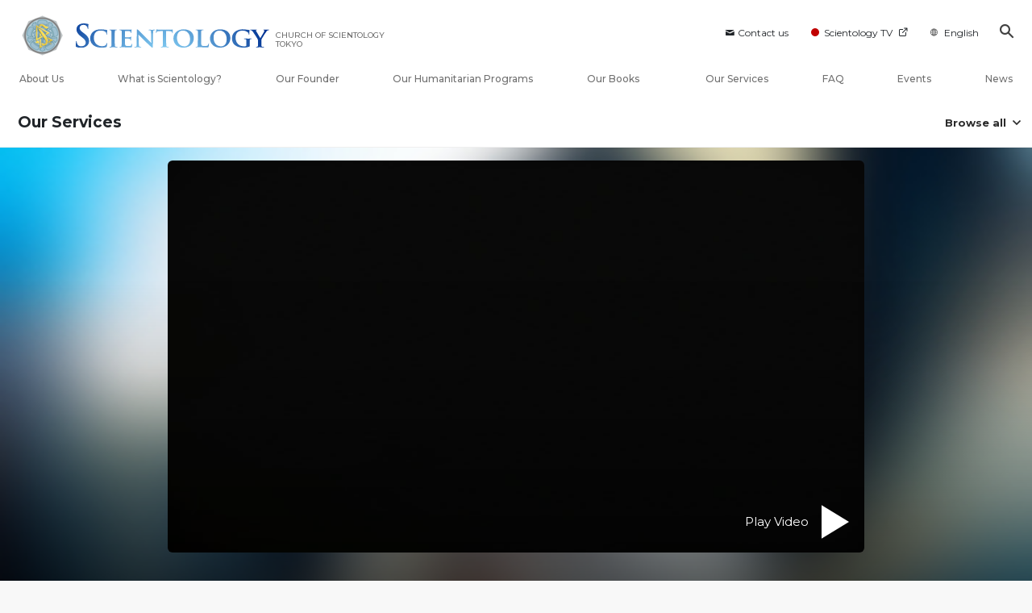

--- FILE ---
content_type: text/html; charset=utf-8
request_url: https://en.scientology-tokyo.org/courses/tools/overview.html?utm_source=popup-how-we-help
body_size: 31870
content:
<!DOCTYPE html>
<html lang="en-JP" itemscope itemtype="http://schema.org/WebPage">
<head>
<meta charset="utf-8">










	
	




	

	<meta http-equiv="X-UA-Compatible" content="IE=edge">
<meta name="viewport" content="width=device-width, initial-scale=1, shrink-to-fit=no">






	
	<title>The Tools for the Workplace Course | Church of Scientology Tokyo</title>
	<meta property="local-search-title" content="The Tools for the Workplace Course" />
	








<meta name="description" content="" />


<meta itemprop="publisher" content="Scientology" />


<meta property="fb:admins" content="633862040" />





	
		
	
	









	






<script type="application/ld+json">
{
  "@context": "https://schema.org",
  "@type": "WebSite",
  
  "name": "Official Church of Scientology: What is Scientology?",
  "alternateName": ["Scientology", "en.scientology-tokyo.org"],
  
  "url": "https://en.scientology-tokyo.org/"
}
</script>


<meta property="og:url" content="https://en.scientology-tokyo.org/courses/tools/overview.html?utm_source=popup-how-we-help" />

<meta property="og:site_name" content="Official Church of Scientology" />

<meta property="og:title" content="The Tools for the Workplace Course" />
<meta property="og:description" content="" />

<meta property="og:image" content="https://files.scientology.org/imagecache/cropfit@cr=0,5,1920,1008@qa=85/data/shared/web/assets/videos/master_thumbs/vm_film_tools_en_JP.jpg?k=er-OCYtmcZ" />
<meta property="og:type" content="website" />

<meta name="twitter:card" content="summary_large_image">
<meta name="twitter:title" content="The Tools for the Workplace Course">
<meta name="twitter:description" content="" >
<meta name="twitter:image" content="https://files.scientology.org/imagecache/cropfit@cr=0,0,1920,1080@qa=85/data/shared/web/assets/videos/master_thumbs/vm_film_tools_en.jpg?k=62IlLLCGpl">










	





<link rel="canonical" href="" />

































































































































<link rel="alternate" hreflang="en-JP" href="https://en.scientology-tokyo.org/courses/tools/overview.html" />































































































































































































































































































































































































































































































































































































<link rel="alternate" hreflang="ja-JP" href="https://www.scientology-tokyo.org/courses/tools/overview.html" />






































































	<!-- <link rel="stylesheet" href="/scss/_combined-aft.css?_=0114"> -->

	<!-- async cssload -->
	<!-- <link rel="preload" href="/scss/_combined.css?_=0114" as="style" onload="this.onload=null;this.rel='stylesheet'">
	<noscript><link rel="stylesheet" href="/scss/_combined.css?_=0114"></noscript> -->
	<!-- end of async css -->

	
    
    
        
            
                
                
                
                    
                    <link rel="preload" as="image" href="https://files.scientology.org/imagecache/cropfit@w=1080@qa=80/data/shared/web/assets/videos/master_thumbs/vm_film_tools_en_JP.jpg?k=Bb0Be2WJt9" />
                
            
        

    

    

	
	<link rel="stylesheet" href="/scss/_combined-4.0.css?_=0114">
	
	

	

	<!--  -->
	
	
		
	
	
	<!--  -->

	

	

	<!-- slideshow classnames -->
	

	

	

	

	
		
		<!-- see combined -->
		<link rel="stylesheet" href="/_combined/application_org-4.0.scss?_=0114">
		
	

	
	

<script>
WebFontConfig = {
    google: {
        families: [
            'Open+Sans:300,300italic,400,400italic,600,600italic,700,700italic',
            'Montserrat:400,500,600,700,400italic,500italic,600italic,700italic,900,900italic'
            
        ]
    }
};

(function(d) {
    var wf = d.createElement('script'),
        s = d.scripts[0];
    wf.src = 'https://ajax.googleapis.com/ajax/libs/webfont/1.6.26/webfont.js';
    wf.async = true;
    s.parentNode.insertBefore(wf, s);
})(document);
</script>







	
		
			<!-- Global Site Tag (gtag.js) - Google Analytics -->
<script>
  window.dataLayer = window.dataLayer || [];
  function gtag(){dataLayer.push(arguments);}

  gtag('consent', 'default', {
    'ad_storage': 'denied',
    'analytics_storage': 'denied',
    'functionality_storage': 'denied',
    'personalization_storage': 'denied',
    'wait_for_update': 500 // Wait until baner loads
  });

  window.gtagConsentV2 = true;

  gtag('js', new Date());

  gtag('config', 'G-HQ1TBXCEJT', {
  send_page_view: false
});



</script>
<script async src="https://www.googletagmanager.com/gtag/js?id=G-HQ1TBXCEJT"></script>


<script async src="https://www.googletagmanager.com/gtag/js?id=G-HQ1TBXCEJT"></script>


<script type="text/plain" data-cookiecategory="targeting">
(function() {
  var ga = document.createElement('script'); ga.type = 'text/javascript'; ga.async = true;
  ga.src = ('https:' == document.location.protocol ? 'https://' : 'http://') + 'stats.g.doubleclick.net/dc.js';
  var s = document.getElementsByTagName('script')[0]; s.parentNode.insertBefore(ga, s);
})();
</script>




		
	

	
	
	
	<link rel="icon" type="image/x-icon" href="/favicon/tokyo/favicon.ico">
	<link rel="apple-touch-icon" sizes="180x180" href="/favicon/tokyo/apple-touch-icon.png">
	<link rel="icon" type="image/png" sizes="16x16" href="/favicon/tokyo/favicon-16x16.png">
	<link rel="icon" type="image/png" sizes="32x32" href="/favicon/tokyo/favicon-32x32.png">
	<link rel="icon" type="image/png" sizes="192x192" href="/favicon/tokyo/android-chrome-192x192.png">
	<link rel="icon" type="image/png" sizes="512x512" href="/favicon/tokyo/android-chrome-512x512.png">
	

	<script>
		var cacheId = '0114';
	</script>

	
	<script defer src="/_combined/application-4.0.js?_=0114"></script>
	

	
	<script async src="/_combined/cssrelpreload.js?_=0114"></script>
	<script async src="/_combined/lazyload.js?_=0114"></script>
	

	
	<script async src="/_combined/application2.js?_=0114"></script>
	
	<script async type="text/plain" data-cookiecategory="performance" src="/_combined/sentry.js?_=0114"></script>
	

	
	<script src="https://tr.standardadmin.org/tr2.js" async></script>
	<script>
	var _tr = window._tr || [];
	</script>
	

</head>




<body class="preload org-domain org-domain-tokyo  path-courses path-courses-tools path-courses-tools-overview_html path-courses-tools-overview type-course-page home-no-overlap  page-v4">
	



<div class="search">
    <div class="search__form">
        <button class="btn btn--search-close" aria-label="Close search form">
            <img class="search-button--close-icon" src="/images/close-icon.svg" alt="">
        </button>
        <form class="" action="/search/">
            
            
                
            
            <div class="search__form---icon">
                <span class="icon-search"></span>
            </div>
            <input class="search__input" name="q" type="search" placeholder="Search..." autocomplete="off" autocorrect="off" autocapitalize="off" spellcheck="false" />
            <span class="d-none d-md-block search__info">Hit ENTER to search or ESC to close</span>
        </form>
    </div>
</div><!-- /search -->

<!-- Videos for Org Sites -->



    
    

    
    
    

    
    
        
    
    

    
    
        
    
    
        
    
        
    
        
    
        
    
        
    
        
    
        
    
        
    
        
            
            
        
    
        
            
                
            
            
        
    

    


    

    







<div id="outer_shell">

    
        
<div class="container relative">
    <div class="external-navigation">
        
        <div class="external-navigation--item external-navigation--item--contact">
            <a href="/contact/" class="no-decoration external-navigation--item-link">
                <span class="footer-icon icon-mail"></span> Contact us
            </a>
        </div>
        
        <div class="external-navigation--item external-navigation--scntv">
            <!-- <a href="https://www.scientology.tv" target="_blank" class="no-decoration external-navigation--item-link"> -->
            <a href="http://www.scientology.tv/"  target="_blank" class="no-decoration external-navigation--item-link">
                <span class="external-navigation--scntv--icon"></span>
                Scientology TV
                <span class="external-navigation--icon icon-external-link"></span>
            </a>
        </div>
        
        



    
        
    
        
    
        
    
        
    
        
    
        
    
        
    
        
    
        
    
        
    
        
    
        
    
        
    
        
    
        
    
        
    
        
    
        
    
        
    
        
    
        
    
        
    
        
    
        
    
        
    
        
    
        
    
        
    
        
    
        
    
        
    
        
    
        
    
        
    
        
    
        
    
        
    
        
    
        
    
        
    
        
    
        
    
        
    
        
    
        
    
        
    
        
    
        
    
        
    
        
    
        
    
        
    
        
    
        
    
        
    
        
    
        
    
        
    
        
    
        
    
        
    
        
    
        
    
        
    
        
    
        
    
        
    
        
    
        
    
        
    
        
    
        
    
        
    
        
    
        
    
        
    
        
    
        
    
        
    
        
    
        
    
        
    
        
    
        
    
        
    
        
    
        
    
        
    
        
    
        
    
        
    
        
    
        
    
        
    
        
    
        
    
        
    
        
    
        
    
        
    
        
    
        
    
        
    
        
    
        
    
        
    
        
    
        
    
        
    
        
    
        
    
        
    
        
    
        
    
        
    
        
    
        
    
        
    
        
    
        
    
        
    
        
    
        
    
        
    
        
    
        
    
        
    
        
    
        
    
        
    
        
    
        
    
        
    
        
    
        
    
        
    
        
    
        
    
        
    
        
    
        
    
        
    
        
    
        
    
        
    
        
    
        
    
        
    
        
    
        
    
        
    
        
    
        
    
        
    
        
    
        
    
        
    
        
    
        
    
        
    
        
    
        
    
        
    
        
    
        
    
        
    
        
    
        
    
        
    
        
    
        
    
        
    
        
    
        
    
        
    
        
    
        
    
        
    
        
    
        
    
        
    
        
    
        
    
        
    
        
    
        
    
        
    
        
    
        
    
        
    
        
    
        
    
        
    
        
    
        
    
        
    
        
    
        
    
        
    
        
    
        
    
        
    
        
    
        
    
        
    
        
    
        
    
        
    
        
    
        
    
        
    
        
    
        
    
        
    
        
    
        
    
        
    
        
    
        
    
        
    
        
    
        
    
        
    
        
    
        
    
        
    
        
    
        
    
        
    
        
    
        
    
        
    
        
    
        
    
        
    
        
    
        
    
        
    
        
    
        
    
        
    
        
    
        
    
        
    
        
    
        
    
        
    
        
    
        
    
        
    
        
    
        
    
        
    
        
    
        
    
        
    
        
    
        
    
        
    
        
    
        
    
        
    
        
    
        
    
        
    
        
    
        
    
        
    
        
    
        
    
        
    
        
    
        
    
        
    
        
    
        
    
        
    
        
    
        
    
        
    
        
    
        
    
        
    
        
    
        
    
        
    
        
    
        
    
        
    
        
    
        
    
        
    
        
    
        
    
        
    
        
    
        
    
        
    
        
    
        
    
        
    
        
    
        
    
        
    
        
    
        
    
        
    
        
    
        
    
        
    
        
    
        
    
        
    
        
    
        
    
        
    
        
    
        
    
        
    
        
    
        
    
        
    
        
    
        
    
        
    
        
    
        
    
        
    
        
    
        
    
        
    
        
    
        
    
        
    
        
    
        
    
        
    
        
    
        
    
        
    
        
    
        
    
        
    
        
    
        
    
        
    
        
    
        
    
        
    
        
            
        
    
        
    
        
    
        
    
        
    
        
    
        
    
        
    
        
    
        
    
        
    
        
    
        
    
        
    
        
    
        
    
        
    
        
    
        
    
        
    
        
    
        
    
        
    
        
    
        
    
        
    
        
    
        
    
        
    
        
    
        
    
        
    


<nav class="external-language-selector external-language external-navigation--item external-navigation--mobile-link">
    <div>
        <div class="">
            <img src="/images/language-globe-gray.svg" alt="Language"><!----><!----><!----><!----><!----><!----><!----><!----><!----><!----><!----><!----><!----><!----><!----><!----><!----><!----><!----><!----><!----><!----><!----><!----><!----><!----><!----><!----><!----><!----><!----><!----><!----><!----><!----><!----><!----><!----><!----><!----><!----><!----><!----><!----><!----><!----><!----><!----><!----><!----><!----><!----><!----><!----><!----><!----><!----><!----><!----><!----><!----><!---->English<!----><!----><!----><!----><!----><!----><!----><!----><!----><!----><!----><!----><!----><!----><!----><!----><!----><!----><!----><!----><!----><!----><!----><!----><!----><!----><!----><!----><!----><!----><!----><!----><!----><!----><!----><!----><!----><!----><!----><!----><!----><!----><!----><!----><!----><!----><!----><!----><!----><!----><!----><!----><!----><!----><!----><!----><!----><!----><!----><!----><!----><!----><!----><!----><!----><!----><!----><!----><!----><!----><!----><!----><!----><!----><!----><!----><!----><!----><!----><!----><!----><!----><!----><!----><!----><!----><!----><!----><!----><!----><!----><!----><!----><!----><!----><!----><!----><!----><!----><!----><!----><!----><!----><!----><!----><!----><!----><!----><!----><!----><!----><!----><!----><!----><!----><!----><!----><!----><!----><!----><!----><!----><!----><!----><!----><!----><!----><!----><!----><!----><!----><!----><!----><!----><!----><!----><!----><!----><!----><!----><!----><!----><!----><!----><!----><!----><!----><!----><!----><!----><!----><!----><!----><!----><!----><!----><!----><!----><!----><!----><!----><!----><!----><!----><!----><!----><!----><!----><!----><!----><!----><!----><!----><!----><!----><!----><!----><!----><!----><!----><!----><!----><!----><!----><!----><!----><!----><!----><!----><!----><!----><!----><!----><!----><!----><!----><!----><!----><!----><!----><!----><!----><!----><!----><!----><!----><!----><!----><!----><!----><!----><!----><!----><!----><!----><!----><!----><!----><!----><!----><!----><!----><!----><!----><!----><!----><!----><!----><!----><!----><!----><!----><!----><!----><!----><!----><!----><!----><!----><!----><!----><!----><!----><!----><!----><!----><!----><!----><!----><!----><!----><!----><!----><!----><!----><!----><!----><!----><!----><!----><!----><!----><!----><!----><!----><!----><!----><!----><!----><!----><!----><!----><!----><!----><!----><!----><!----><!----><!----><!----><!----><!----><!----><!----><!----><!----><!----><!----><!----><!----><!----><!----><!----><!----><!----><!----><!----><!----><!----><!----><!----><!----><!----><!----><!----><!----><!----><!----><!----><!----><!----><!----><!----><!----><!----><!----><!----><!----><!---->
    </div>
    </div>
        <ul>
            
            
            
            <a class="no-decoration link-en_JP" href="https://en.scientology-tokyo.org/courses/tools/overview.html">English &#124; <span>English</span></a>
            
            
            
            
            
            
            
            
            
            
            
            <a class="no-decoration link-ja_JP" href="https://www.scientology-tokyo.org/courses/tools/overview.html">日本語 &#124; <span>Japanese</span></a>
            
            
            
            
            
            
            
            
        </ul>
    </nav>
    
        
        <div class="btn--search"><span class="icon-search"></span></svg></div>
    </div>
</div>




    

    <div id="shell">

        



<div class="banner-wrapper ">
    <div class="banner-wrapper-container ">
        <div class="container">
            <div class="banner-wrapper--row row align-items-md-center justify-content-around justify-content-md-between">
                
                <div class="mobile-nav-space-filler">
                    <a href="/">
                        

<div class="s-double-tri d-md-none">
	
		
		
		
		
        
		
		
		<img class="org-top-logo" alt="Logo" src="https://files.scientology.org/imagecache/cropfit@h=50/data/www.scientology.org/files/orgs/tokyo/org_logo-tokyo_en_JP.png?k=-wynvPlSgx" srcset="https://files.scientology.org/imagecache/cropfit@h=100/data/www.scientology.org/files/orgs/tokyo/org_logo-tokyo_en_JP.png?k=ZYZPonbad- 2x">
		

	
</div>

                    </a>
                </div>

                


<div class="d-flex align-items-md-center banner--logo">
    <div class="hamburger hamburger--slider-r hamburger-menu d-none d-lg-block d-lg-none mr-2">
        <div class="hamburger-box">
            <div class="hamburger-inner"></div>
        </div>
    </div>

    <a class="no-decoration d-block w-100 scn-logo-link " href="/" itemscope itemtype="http://schema.org/Brand" class="">
        <div class="logo-on-light d-flex align-items-center">
            

<div class="s-double-tri d-none d-md-block">
	
		
		
		
		
        
		
		
		<img class="org-top-logo" alt="Logo" src="https://files.scientology.org/imagecache/cropfit@h=50/data/www.scientology.org/files/orgs/tokyo/org_logo-tokyo_en_JP.png?k=-wynvPlSgx" srcset="https://files.scientology.org/imagecache/cropfit@h=100/data/www.scientology.org/files/orgs/tokyo/org_logo-tokyo_en_JP.png?k=ZYZPonbad- 2x">
		

	
</div>


            <div class="scientology-logo-light">

                

                
                    
                    
                    
                

                <img itemprop="logo" class="scn-logo dark-logo" alt="Scientology Logo" src="/images/scientology-logos/scientology-logo-dark_en.svg">
                <img itemprop="logo" class="scn-logo white-logo" alt="Scientology Logo" src="/images/scientology-logo-white.svg">
                <div class="official-org-name" itemtype="http://schema.org/Organization">
                
                
                
                    <span class="orgFullName-prefix">CHURCH OF SCIENTOLOGY</span>  <span class="orgFullName-suffix">TOKYO</span>
                    

                
                </div>

                
            </div>


        </div>
    </a>
</div>
                
                <div class="hamburger hamburger--slider-r hamburger-menu d-lg-none">
                    <div class="hamburger-box">
                        <div class="hamburger-inner"></div>
                    </div>
                </div>
                <!-- <button class="btn btn--search d-md-none">
                    <div class="icon icon--search">
                        <span class="icon-search"></span>
                    </div>
                </button> -->
                
            </div>
        </div>
    </div>
</div>
<div class="banner-mobile-holder "></div>

        











<div class="primary-nav-wrapper-container ">
	<div class="primary-nav-wrapper">
		<div class="primary-nav-menu container d-none d-lg-block">
			<ul class="top-menu">
				
					
					
					
					<!-- For orgs /news/ send to grand opening if we don't have any news -->
					

					

					


					
						
					

					
						<li data-menu-item-id="about-us" class="menu-item nav-trail-false">
							<div class="rel">
								<a href="/about-us/"  class="menu-link">
									About Us
									
								</a>
							</div>
							
						</li>
						
					
				
					
					
					
					<!-- For orgs /news/ send to grand opening if we don't have any news -->
					

					

					


					

					
						<li data-menu-item-id="what-is-scientology" class="menu-item parent nav-trail-false">
							<div class="rel">
								<a href="/what-is-scientology/"  class="menu-link">
									What is Scientology?
									
								</a>
							</div>
							
						</li>
						
					
				
					
					
					
					<!-- For orgs /news/ send to grand opening if we don't have any news -->
					

					

					


					

					
						<li data-menu-item-id="l-ron-hubbard" class="menu-item nav-trail-false">
							<div class="rel">
								<a href="/l-ron-hubbard/"  class="menu-link">
									Our Founder
									
								</a>
							</div>
							
						</li>
						
					
				
					
				
					
					
					
					<!-- For orgs /news/ send to grand opening if we don't have any news -->
					

					

					


					

					
						<li data-menu-item-id="primary-how-we-help" class="menu-item parent nav-trail-false">
							<div class="rel">
								<a href="/how-we-help/"  class="menu-link">
									Our Humanitarian Programs
									
								</a>
							</div>
							
						</li>
						
					
				
					
					
					
					<!-- For orgs /news/ send to grand opening if we don't have any news -->
					

					

					


					

					
						<li data-menu-item-id="primary-books" class="menu-item parent nav-trail-false">
							<div class="rel">
								<a href="/store/category/beginning-books.html" target="_blank" class="menu-link">
									Our Books
									
									<span class="icon-external-link__menu icon-external-link"></span>
									
								</a>
							</div>
							
						</li>
						
					
				
					
					
					
					<!-- For orgs /news/ send to grand opening if we don't have any news -->
					

					

					


					

					
						<li data-menu-item-id="primary-services" class="menu-item parent nav-trail-false">
							<div class="rel">
								<a href="/beginning-services/"  class="menu-link">
									Our Services
									
								</a>
							</div>
							
						</li>
						
					
				
					
					
					
					<!-- For orgs /news/ send to grand opening if we don't have any news -->
					

					

					


					

					
						<li data-menu-item-id="primary-faq" class="menu-item parent nav-trail-false">
							<div class="rel">
								<a href="/faq/"  class="menu-link">
									FAQ
									
								</a>
							</div>
							
						</li>
						
					
				
					
					
					
					<!-- For orgs /news/ send to grand opening if we don't have any news -->
					

					

					


					

					
						<li data-menu-item-id="" class="menu-item nav-trail-false">
							<div class="rel">
								<a href="/events/"  class="menu-link">
									Events
									
								</a>
							</div>
							
						</li>
						
					
				
					
					
					
					<!-- For orgs /news/ send to grand opening if we don't have any news -->
					
						
						
						
					

					

					


					

					
						<li data-menu-item-id="" class="menu-item nav-trail-false">
							<div class="rel">
								<a href="/news/"  class="menu-link">
									News
									
								</a>
							</div>
							
						</li>
						
					
				
			</ul>
		</div>
	</div>
	
	
<div class="primary-dropdown-container" data-dropdown-id="what-is-scientology">
	<div class="bs-extender">
		<div class="primary-dropdown-wrapper">
			<div class="container">
				<div class="row justify-content-between">
					
					<div class="col-md-9 primary-dropdown--info">
						<div class="primary-dropdown-wrapper--subhead">
							What is Scientology?
						</div>
						<div class="primary-dropdown-wrapper--head">
							<a class="no-decoration" href="/what-is-scientology/">
								Beliefs and Practices
							</a>
						</div>
						
					</div>
					<div class="col-md-15 primary-dropdown--links">
						<div class="row">
							
							
							<div class="col-md-10">
								
									
									<div class="primary-nav-dropdrown--link ">
										<a href="/what-is-scientology/scientology-background/" class="no-decoration">
											Background and Origins
										</a>
									</div>
									
								
									
									<div class="primary-nav-dropdrown--link ">
										<a href="/what-is-scientology/basic-principles-of-scientology/" class="no-decoration">
											Scientology Principles
										</a>
									</div>
									
								
									
									<div class="primary-nav-dropdrown--link ">
										<a href="/what-is-scientology/the-practice-of-scientology/" class="no-decoration">
											Scientology Practices
										</a>
									</div>
									
								
									
									<div class="primary-nav-dropdrown--link ">
										<a href="/what-is-scientology/scientology-religious-ceremonies/" class="no-decoration">
											Scientology Ceremonies
										</a>
									</div>
									
								
									
								
									
								
									
								
							</div>
							
							<div class="col-md-14">
								
								
								
								
								
								
								
								
								
								
								<div class="primary-nav-dropdrown--link ">
									<a href="/what-is-scientology/scientology-ministry/" class="no-decoration">
										Scientology Ministry
									</a>
								</div>
								
								
								
								<div class="primary-nav-dropdrown--link ">
									<a href="/what-is-scientology/the-scientology-creeds-and-codes/" class="no-decoration">
										Scientology Creeds and Codes
									</a>
								</div>
								
								
								
								<div class="primary-nav-dropdrown--link ">
									<a href="/what-is-scientology/church-of-scientology-in-society.html" class="no-decoration">
										Scientology in Society
									</a>
								</div>
								
								
							</div>
						</div>
					</div>
				</div>
			</div>
		</div>
	</div>
</div>

	
<div class="primary-dropdown-container" data-dropdown-id="primary-churches">
	<div class="bs-extender">
		<div class="primary-dropdown-wrapper">
			<div class="container">
				<div class="row justify-content-between">
					
					<div class="col-md-9 primary-dropdown--info">
						<div class="primary-dropdown-wrapper--subhead">
							Our Churches
						</div>
						<div class="primary-dropdown-wrapper--head">
							<a class="no-decoration" href="/churches/">
								Churches of Scientology<br/>Around the World
							</a>
						</div>
						
						<div class="primary-dropdown-wrapper--subhead mt-5"></div>
						<div class="primary-dropdown-wrapper--head">
							<span class="relative">
								<a class="no-decoration" href="/churches/locator.html">
									Church Locator
								</a>
								<a class="primary-nav-subscribe-btn" href="/churches/locator.html">
									Locate
								</a>
							</span>
						</div>
						<div class="primary-dropdown-wrapper--subhead mt-5">
							<a class="no-decoration" href="/churches/locator.html">
								David Miscavige
							</a>
						</div>
						<div class="primary-dropdown-wrapper--head">
							<a class="no-decoration" href="/david-miscavige/">
								Scientology Ecclesiastical Leader
							</a>
						</div>
						
					</div>
					<div class="col-md-15 primary-dropdown--links">
						<div class="row">
							
							
							<div class="col-md-10">
								
									
									<div class="primary-nav-dropdrown--link ">
										<a href="/churches/ideal-orgs/" class="no-decoration">
											Ideal Churches of Scientology
										</a>
									</div>
									
								
									
									<div class="primary-nav-dropdrown--link ">
										<a href="/churches/advanced-scientology-organizations/" class="no-decoration">
											Advanced Organizations
										</a>
									</div>
									
								
									
									<div class="primary-nav-dropdrown--link ">
										<a href="/churches/flag-land-base/" class="no-decoration">
											Flag Land Base
										</a>
									</div>
									
								
									
								
									
								
							</div>
							
							<div class="col-md-14">
								
								
								
								
								
								
								
								
								<div class="primary-nav-dropdrown--link ">
									<a href="/churches/freewinds/" class="no-decoration">
										Freewinds
									</a>
								</div>
								
								
								
								<div class="primary-nav-dropdrown--link ">
									<a href="/churches/bringing-scientology-world/" class="no-decoration">
										Bringing Scientology to the&nbsp;World
									</a>
								</div>
								
								
							</div>
						</div>
					</div>
				</div>
			</div>
		</div>
	</div>
</div>

	
<div class="primary-dropdown-container" data-dropdown-id="primary-how-we-help">
	<div class="bs-extender">
		<div class="primary-dropdown-wrapper">
			<div class="container">
				<div class="row justify-content-between">
					
					<div class="col-md-9 primary-dropdown--info">
						<div class="primary-dropdown-wrapper--subhead">
							Our Humanitarian Programs
						</div>
						<div class="primary-dropdown-wrapper--head">
							<a class="no-decoration" href="/how-we-help/">
								How We Help
							</a>
						</div>
						
					</div>
					<div class="col-md-15 primary-dropdown--links">
						<div class="row">
							
							
							<div class="col-md-10">
								
									
									<div class="primary-nav-dropdrown--link ">
										<a href="/how-we-help/way-to-happiness/" class="no-decoration">
											The Way to Happiness
										</a>
									</div>
									
								
									
									<div class="primary-nav-dropdrown--link ">
										<a href="/how-we-help/applied-scholastics/" class="no-decoration">
											Applied Scholastics
										</a>
									</div>
									
								
									
									<div class="primary-nav-dropdrown--link ">
										<a href="/how-we-help/criminon/" class="no-decoration">
											Criminon
										</a>
									</div>
									
								
									
									<div class="primary-nav-dropdrown--link ">
										<a href="/how-we-help/narconon/" class="no-decoration">
											Narconon
										</a>
									</div>
									
								
									
								
									
								
									
								
									
								
							</div>
							
							<div class="col-md-14">
								
								
								
								
								
								
								
								
								
								
								<div class="primary-nav-dropdrown--link ">
									<a href="/how-we-help/truth-about-drugs/" class="no-decoration">
										Foundation for a Drug-Free World
									</a>
								</div>
								
								
								
								<div class="primary-nav-dropdrown--link ">
									<a href="/how-we-help/human-rights/" class="no-decoration">
										United for Human Rights
									</a>
								</div>
								
								
								
								<div class="primary-nav-dropdrown--link ">
									<a href="/how-we-help/citizens-commission-on-human-rights/" class="no-decoration">
										Citizens Commission on Human Rights
									</a>
								</div>
								
								
								
								<div class="primary-nav-dropdrown--link ">
									<a href="/how-we-help/volunteer-ministers/" class="no-decoration">
										Scientology Volunteer Ministers
									</a>
								</div>
								
								
							</div>
						</div>
					</div>
				</div>
			</div>
		</div>
	</div>
</div>

	
	
	<div class="primary-dropdown-container" data-dropdown-id="primary-services">
		<div class="bs-extender">
			<div class="primary-dropdown-wrapper">
				<div class="container">
					<div class="row justify-content-between">
						
						<div class="col-md-7 primary-dropdown--info">
							<div class="primary-dropdown-wrapper--subhead">
								Our Services
							</div>
							<div class="primary-dropdown-wrapper--head">
								<a class="no-decoration" href="/beginning-services/">
									Beginning Services
								</a>
							</div>
						</div>
						<div class="col-md-5 primary-dropdown--links pt-0">
							<div class="row">
								
								<div class="col-24">
									<div class="primary-dropdown--subtitle">
										<a href="/beginning-services/" class="no-decoration">
											Introductory Services
										</a>
									</div>
								</div>
								
								
								<div class="col-24 primary-nav-dropdrown--link ">
									<div class="primary-nav-dropdrown--link">
										<a href="/beginning-services/dianetics-seminar/" class="no-decoration">
											Hubbard Dianetics Seminar
										</a>
									</div>
								</div>
								
								<div class="col-24 primary-nav-dropdrown--link ">
									<div class="primary-nav-dropdrown--link">
										<a href="/beginning-services/personal-efficiency-course/" class="no-decoration">
											Personal Efficiency Course
										</a>
									</div>
								</div>
								
								<div class="col-24 primary-nav-dropdrown--link ">
									<div class="primary-nav-dropdrown--link">
										<a href="/beginning-services/scientology-life-improvement-courses/" class="no-decoration">
											Life Improvement
										</a>
									</div>
								</div>
								
								<div class="col-24 primary-nav-dropdrown--link ">
									<div class="primary-nav-dropdrown--link">
										<a href="/beginning-services/success-through-communication-course/" class="no-decoration">
											Success through Communication
										</a>
									</div>
								</div>
								
								<div class="col-24 primary-nav-dropdrown--link ">
									<div class="primary-nav-dropdrown--link">
										<a href="/courses/" class="no-decoration">
											Tools for Life Online Courses
										</a>
									</div>
								</div>
								
							</div>
						</div>
						<div class="col-md-12 primary-dropdown--links pt-0">
							<div class="primary-dropdown--subtitle">
								<a href="/courses/" class="no-decoration">
									Tools for Life Online Courses
								</a>
							</div>
							<div class="row">
								
								<div class="col-md-12 primary-nav-dropdrown--link ">
									<a href="/courses/study/overview.html" class="no-decoration">
										The Technology of&#160;Study
									</a>
								</div>
								
								<div class="col-md-12 primary-nav-dropdrown--link ">
									<a href="/courses/suppression/overview.html" class="no-decoration">
										The Cause of&#160;Suppression
									</a>
								</div>
								
								<div class="col-md-12 primary-nav-dropdrown--link ">
									<a href="/courses/dynamics/overview.html" class="no-decoration">
										The Dynamics of&#160;Existence
									</a>
								</div>
								
								<div class="col-md-12 primary-nav-dropdrown--link ">
									<a href="/courses/solutions/overview.html" class="no-decoration">
										Solutions for a Dangerous Environment
									</a>
								</div>
								
								<div class="col-md-12 primary-nav-dropdrown--link ">
									<a href="/courses/understanding/overview.html" class="no-decoration">
										The Components&nbsp;of Understanding
									</a>
								</div>
								
								<div class="col-md-12 primary-nav-dropdrown--link ">
									<a href="/courses/marriage/overview.html" class="no-decoration">
										Marriage
									</a>
								</div>
								
								<div class="col-md-12 primary-nav-dropdrown--link ">
									<a href="/courses/tone-scale/overview.html" class="no-decoration">
										The Emotional Tone&#160;Scale
									</a>
								</div>
								
								<div class="col-md-12 primary-nav-dropdrown--link ">
									<a href="/courses/children/overview.html" class="no-decoration">
										Children
									</a>
								</div>
								
								<div class="col-md-12 primary-nav-dropdrown--link ">
									<a href="/courses/communication/overview.html" class="no-decoration">
										Communication
									</a>
								</div>
								
								<div class="col-md-12 primary-nav-dropdrown--link primary-nav-dropdrown--link__active">
									<a href="/courses/tools/overview.html" class="no-decoration">
										Tools for the&#160;Workplace
									</a>
								</div>
								
								<div class="col-md-12 primary-nav-dropdrown--link ">
									<a href="/courses/assists/overview.html" class="no-decoration">
										Assists for Illnesses and&#160;Injuries
									</a>
								</div>
								
								<div class="col-md-12 primary-nav-dropdrown--link ">
									<a href="/courses/organizing/overview.html" class="no-decoration">
										Basics of&#160;Organizing
									</a>
								</div>
								
								<div class="col-md-12 primary-nav-dropdrown--link ">
									<a href="/courses/drugs/overview.html" class="no-decoration">
										Answers to&#160;Drugs
									</a>
								</div>
								
								<div class="col-md-12 primary-nav-dropdrown--link ">
									<a href="/courses/targets/overview.html" class="no-decoration">
										Targets and&#160;Goals
									</a>
								</div>
								
								<div class="col-md-12 primary-nav-dropdrown--link ">
									<a href="/courses/conflicts/overview.html" class="no-decoration">
										How to Resolve&#160;Conflicts
									</a>
								</div>
								
								<div class="col-md-12 primary-nav-dropdrown--link ">
									<a href="/courses/investigations/overview.html" class="no-decoration">
										Investigations
									</a>
								</div>
								
								<div class="col-md-12 primary-nav-dropdrown--link ">
									<a href="/courses/integrity/overview.html" class="no-decoration">
										Integrity and&#160;Honesty
									</a>
								</div>
								
								<div class="col-md-12 primary-nav-dropdrown--link ">
									<a href="/courses/public-relations/overview.html" class="no-decoration">
										Fundamentals of Public&#160;Relations
									</a>
								</div>
								
								<div class="col-md-12 primary-nav-dropdrown--link ">
									<a href="/courses/conditions/overview.html" class="no-decoration">
										Ethics and the&#160;Conditions
									</a>
								</div>
								
							</div>
						</div>
					</div>
				</div>
			</div>
		</div>
	</div>
	<div class="primary-dropdown-container" data-dropdown-id="primary-news">
		<div class="bs-extender">
			<div class="primary-dropdown-wrapper">
				<div class="container">
					<div class="row justify-content-between">
						
						<div class="col-md-9 primary-dropdown--info">
							<div class="primary-dropdown-wrapper--subhead">
								News
							</div>
							<div class="primary-dropdown-wrapper--head">
								<span class="relative">
									<a class="no-decoration" href="/scientology-today/">
										Scientology Today
									</a>
									<a class="primary-nav-subscribe-btn" href="/subscribe/">
										Subscribe
									</a>
								</span>
							</div>
						</div>
						<div class="col-md-15 primary-dropdown--links">
							<div class="row">
								
								
								
								<div class="col-md-10 primary-nav-dropdrown--link">
									<a href="/scientology-today/category/expansion/" class="no-decoration">
										Grand Openings
									</a>
								</div>
								
								<div class="col-md-14 primary-nav-dropdrown--link">
									<a href="/scientology-today/category/scientology-network/" class="no-decoration">
										Scientology TV News
									</a>
								</div>
								
								<div class="col-md-10 primary-nav-dropdrown--link">
									<a href="/scientology-today/category/international-events/" class="no-decoration">
										International Events
									</a>
								</div>
								
								<div class="col-md-14 primary-nav-dropdrown--link">
									<a href="/scientology-today/category/religious-freedom/" class="no-decoration">
										Religious Freedom
									</a>
								</div>
								
							</div>
						</div>
					</div>
					
				</div>
			</div>
		</div>
	</div>
	
	<div class="primary-dropdown-container" data-dropdown-id="about-us">
		<div class="bs-extender">
			<div class="primary-dropdown-wrapper">
				<div class="container">
					<div class="row justify-content-between">
						
						<div class="col-md-9 primary-dropdown--info">
							<div class="primary-dropdown-wrapper--subhead">
								About Us
							</div>
							<div class="primary-dropdown-wrapper--head">
								<span class="relative">
									<a class="no-decoration" href="/about-us/">
										<span class="orgFullName-prefix">Church of Scientology</span> </span> <span class="orgFullName-suffix">Tokyo</span>
									</a>
								</span>
							</div>
						</div>
						<div class="col-md-15 primary-dropdown--links">
							<div class="row">
								
								
								<div class="col-md-10 primary-nav-dropdrown--link">
									<a href="/about-us/inside-our-church/" class="no-decoration">
										Inside Our Church
									</a>
								</div>
								
								
								<div class="col-md-10 primary-nav-dropdrown--link">
									<a href="/directions/" class="no-decoration">
										Directions
									</a>
								</div>
								

								
								
								
								
									
									
										
									
									
								<div class="col-md-10 primary-nav-dropdrown--link">
									<a href="/about-us/grand-opening.html" class="no-decoration">
										Grand Opening Event
									</a>
								</div>
								
								
							</div>
						</div>
					</div>
				</div>
			</div>
		</div>
	</div>
	
	
	
<div class="primary-dropdown-container" data-dropdown-id="primary-faq">
	<div class="bs-extender">
		<div class="primary-dropdown-wrapper">
			<div class="container">
				<div class="row justify-content-between">
					
					<div class="col-md-9 primary-dropdown--info">
						<div class="primary-dropdown-wrapper--subhead">
							FAQ
						</div>
						<div class="primary-dropdown-wrapper--head">
							<a class="no-decoration" href="/faq/">
								Frequently Asked Questions
							</a>
						</div>
						
					</div>
					<div class="col-md-15 primary-dropdown--links">
						<div class="row">
							
							
							<div class="col-md-10">
								
									
									<div class="primary-nav-dropdrown--link ">
										<a href="/faq/background-and-basic-principles/what-does-the-word-scientology-mean.html" class="no-decoration">
											Background and Basic Principles
										</a>
									</div>
									
								
									
									<div class="primary-nav-dropdrown--link ">
										<a href="/faq/scientology-beliefs/is-man-a-spirit.html" class="no-decoration">
											Scientology Beliefs
										</a>
									</div>
									
								
									
									<div class="primary-nav-dropdrown--link ">
										<a href="/faq/scientology-founder/who-was-lronhubbard.html" class="no-decoration">
											Scientology Founder
										</a>
									</div>
									
								
									
									<div class="primary-nav-dropdrown--link ">
										<a href="/faq/what-scientology-does-for-the-individual/how-does-scientology-work.html" class="no-decoration">
											What Scientology Does for the Individual
										</a>
									</div>
									
								
									
									<div class="primary-nav-dropdrown--link ">
										<a href="/faq/scientology-and-dianetics-books/what-is-the-best-book-to-read-introduction-to-subject.html" class="no-decoration">
											Scientology and Dianetics Books
										</a>
									</div>
									
								
									
									<div class="primary-nav-dropdrown--link ">
										<a href="/faq/scientology-and-dianetics-training-services/what-is-training.html" class="no-decoration">
											Scientology and Dianetics Training Services
										</a>
									</div>
									
								
									
									<div class="primary-nav-dropdrown--link ">
										<a href="/faq/scientology-and-dianetics-auditing/what-is-auditing.html" class="no-decoration">
											Scientology and Dianetics Auditing
										</a>
									</div>
									
								
									
									<div class="primary-nav-dropdrown--link ">
										<a href="/faq/clear/what-is-the-state-of-clear.html" class="no-decoration">
											Clear
										</a>
									</div>
									
								
									
									<div class="primary-nav-dropdrown--link ">
										<a href="/faq/operating-thetan/what-is-ot.html" class="no-decoration">
											Operating Thetan
										</a>
									</div>
									
								
									
									<div class="primary-nav-dropdrown--link ">
										<a href="/faq/scientology-ministers/why-scientology-ministers-and-how-does-one-become-scientology-minister.html" class="no-decoration">
											Scientology Ministers
										</a>
									</div>
									
								
									
								
									
								
									
								
									
								
									
								
									
								
									
								
									
								
									
								
							</div>
							
							<div class="col-md-14">
								
								
								
								
								
								
								
								
								
								
								
								
								
								
								
								
								
								
								
								
								
								
								<div class="primary-nav-dropdrown--link ">
									<a href="/faq/inside-a-church-of-scientology/what-goes-scientology-church.html" class="no-decoration">
										Inside a Church
									</a>
								</div>
								
								
								
								<div class="primary-nav-dropdrown--link ">
									<a href="/faq/scientology-attitudes-and-practices/how-do-scientologists-view-life.html" class="no-decoration">
										Scientology Attitudes and Practices
									</a>
								</div>
								
								
								
								<div class="primary-nav-dropdrown--link ">
									<a href="/faq/scientology-and-other-practices/is-scientology-like-hypnotism-meditation-psychotherapy.html" class="no-decoration">
										Scientology and Other Practices
									</a>
								</div>
								
								
								
								<div class="primary-nav-dropdrown--link ">
									<a href="/faq/the-organization-of-scientology/how-is-the-church-of-scientology-structured.html" class="no-decoration">
										The Organization of Scientology
									</a>
								</div>
								
								
								
								<div class="primary-nav-dropdrown--link ">
									<a href="/faq/church-management/what-is-church-of-scientology-international.html" class="no-decoration">
										Church Management
									</a>
								</div>
								
								
								
								<div class="primary-nav-dropdrown--link ">
									<a href="/faq/church-management/religious-technology-center.html" class="no-decoration">
										Religious Technology Center
									</a>
								</div>
								
								
								
								<div class="primary-nav-dropdrown--link ">
									<a href="/faq/church-management/what-is-church-of-spiritual-technology.html" class="no-decoration">
										Church of Spiritual Technology
									</a>
								</div>
								
								
								
								<div class="primary-nav-dropdrown--link ">
									<a href="/faq/church-funding/church-funding.html" class="no-decoration">
										Church Funding
									</a>
								</div>
								
								
								
								<div class="primary-nav-dropdrown--link ">
									<a href="/faq/scientology-in-society/examples-of-scientologists-doing-good.html" class="no-decoration">
										Scientology in Society
									</a>
								</div>
								
								
							</div>
						</div>
					</div>
				</div>
			</div>
		</div>
	</div>
</div>


	
<div class="primary-dropdown-container" data-dropdown-id="primary-books-services">
	<div class="bs-extender">
		<div class="primary-dropdown-wrapper">
			<div class="container">
				<div class="row justify-content-between">
					
					<div class="col-md-9 primary-dropdown--info">
						<div class="primary-dropdown-wrapper--subhead">
							Books & Services
						</div>
						<div class="primary-dropdown-wrapper--head">
							<a class="no-decoration" href="/store/category/beginning-books.html">
								Books & Services
							</a>
						</div>
						
					</div>
					<div class="col-md-15 primary-dropdown--links">
						<div class="row">
							
							
							<div class="col-md-10">
								
									
									<div class="primary-nav-dropdrown--link ">
										<a href="/store/category/beginning-books.html" class="no-decoration">
											Beginning Books
										</a>
									</div>
									
								
									
									<div class="primary-nav-dropdrown--link ">
										<a href="/store/category/beginning-audiobooks.html" class="no-decoration">
											Audiobooks
										</a>
									</div>
									
								
									
									<div class="primary-nav-dropdrown--link ">
										<a href="/store/category/classics-lectures.html" class="no-decoration">
											Introductory Lectures
										</a>
									</div>
									
								
									
								
									
								
							</div>
							
							<div class="col-md-14">
								
								
								
								
								
								
								
								
								<div class="primary-nav-dropdrown--link ">
									<a href="/store/category/books-on-film.html" class="no-decoration">
										Introductory Films
									</a>
								</div>
								
								
								
								<div class="primary-nav-dropdrown--link ">
									<a href="/beginning-services/" class="no-decoration">
										Beginning Services
									</a>
								</div>
								
								
							</div>
						</div>
					</div>
				</div>
			</div>
		</div>
	</div>
</div>

	
<div class="primary-dropdown-container" data-dropdown-id="online-courses-legacy">
	<div class="bs-extender">
		<div class="primary-dropdown-wrapper">
			<div class="container">
				<div class="row justify-content-between">
					
					<div class="col-md-9 primary-dropdown--info">
						<div class="primary-dropdown-wrapper--subhead">
							Online Courses
						</div>
						<div class="primary-dropdown-wrapper--head">
							<a class="no-decoration" href="/courses/">
								Tools for Life
							</a>
						</div>
						
					</div>
					<div class="col-md-15 primary-dropdown--links">
						<div class="row">
							
							
							<div class="col-md-10">
								
									
									<div class="primary-nav-dropdrown--link ">
										<a href="/courses/conflicts/overview.html" class="no-decoration">
											How to Resolve&#160;Conflicts
										</a>
									</div>
									
								
									
									<div class="primary-nav-dropdrown--link ">
										<a href="/courses/dynamics/overview.html" class="no-decoration">
											The Dynamics of&#160;Existence
										</a>
									</div>
									
								
									
									<div class="primary-nav-dropdrown--link ">
										<a href="/courses/understanding/overview.html" class="no-decoration">
											The Components&nbsp;of Understanding
										</a>
									</div>
									
								
									
									<div class="primary-nav-dropdrown--link ">
										<a href="/courses/solutions/overview.html" class="no-decoration">
											Solutions for a Dangerous Environment
										</a>
									</div>
									
								
									
									<div class="primary-nav-dropdrown--link ">
										<a href="/courses/assists/overview.html" class="no-decoration">
											Assists for Illnesses and&#160;Injuries
										</a>
									</div>
									
								
									
									<div class="primary-nav-dropdrown--link ">
										<a href="/courses/integrity/overview.html" class="no-decoration">
											Integrity and&#160;Honesty
										</a>
									</div>
									
								
									
									<div class="primary-nav-dropdrown--link ">
										<a href="/courses/marriage/overview.html" class="no-decoration">
											Marriage
										</a>
									</div>
									
								
									
									<div class="primary-nav-dropdrown--link ">
										<a href="/courses/tone-scale/overview.html" class="no-decoration">
											The Emotional Tone&#160;Scale
										</a>
									</div>
									
								
									
									<div class="primary-nav-dropdrown--link ">
										<a href="/courses/drugs/overview.html" class="no-decoration">
											Answers to&#160;Drugs
										</a>
									</div>
									
								
									
									<div class="primary-nav-dropdrown--link ">
										<a href="/courses/children/overview.html" class="no-decoration">
											Children
										</a>
									</div>
									
								
									
								
									
								
									
								
									
								
									
								
									
								
									
								
									
								
									
								
							</div>
							
							<div class="col-md-14">
								
								
								
								
								
								
								
								
								
								
								
								
								
								
								
								
								
								
								
								
								
								
								<div class="primary-nav-dropdrown--link primary-nav-dropdrown--link__active">
									<a href="/courses/tools/overview.html" class="no-decoration">
										Tools for the&#160;Workplace
									</a>
								</div>
								
								
								
								<div class="primary-nav-dropdrown--link ">
									<a href="/courses/conditions/overview.html" class="no-decoration">
										Ethics and the&#160;Conditions
									</a>
								</div>
								
								
								
								<div class="primary-nav-dropdrown--link ">
									<a href="/courses/suppression/overview.html" class="no-decoration">
										The Cause of&#160;Suppression
									</a>
								</div>
								
								
								
								<div class="primary-nav-dropdrown--link ">
									<a href="/courses/investigations/overview.html" class="no-decoration">
										Investigations
									</a>
								</div>
								
								
								
								<div class="primary-nav-dropdrown--link ">
									<a href="/courses/organizing/overview.html" class="no-decoration">
										Basics of&#160;Organizing
									</a>
								</div>
								
								
								
								<div class="primary-nav-dropdrown--link ">
									<a href="/courses/public-relations/overview.html" class="no-decoration">
										Fundamentals of Public&#160;Relations
									</a>
								</div>
								
								
								
								<div class="primary-nav-dropdrown--link ">
									<a href="/courses/targets/overview.html" class="no-decoration">
										Targets and&#160;Goals
									</a>
								</div>
								
								
								
								<div class="primary-nav-dropdrown--link ">
									<a href="/courses/study/overview.html" class="no-decoration">
										The Technology of&#160;Study
									</a>
								</div>
								
								
								
								<div class="primary-nav-dropdrown--link ">
									<a href="/courses/communication/overview.html" class="no-decoration">
										Communication
									</a>
								</div>
								
								
							</div>
						</div>
					</div>
				</div>
			</div>
		</div>
	</div>
</div>

</div>








<div class="nav-bar">
	<form method="GET" class="mobile-search-form" action="/search/">
		<span class="mobile-search-form-icon icon-search"></span>
		<input id="mobile-search-box" class="mobile-search-box" name="q" type="text" placeholder="Enter your keywords">
	</form>
	<div class="top-mobile-menu--column-section-wrapper">
		<ul class="mobile-menu--column-section">
			
				
				
				<!-- <input class="mobile-menu--column-section-state" type="checkbox" id="mobile-menu-item-0"> -->
				
				<li class="nav-bar--link nav-bar--link__sub" data-menuid="0">
					<!-- For orgs /news/ send to grand opening if we don't have any news -->
					
	
					
						
					

					
					
					
						<div class="nav-bar--link-inner">
							<a href="/about-us/"  class="menu-link no-decoration">
								
								About Us
								
								<span class="nav-bar--link-arrow icon-arrow-right1"></span>
								
							</a>
							
						</div>
					
				</li>
				
			
				
				
				<!-- <input class="mobile-menu--column-section-state" type="checkbox" id="mobile-menu-item-1"> -->
				
				<li class="nav-bar--link nav-bar--link__sub" data-menuid="1">
					<!-- For orgs /news/ send to grand opening if we don't have any news -->
					
	
					

					
					
					
						<div class="nav-bar--link-inner">
							<a href="/what-is-scientology/"  class="menu-link no-decoration">
								
								What is Scientology?
								
								<span class="nav-bar--link-arrow icon-arrow-right1"></span>
								
							</a>
							
								<!-- <label class="mobile-menu-item-toggle" for="mobile-menu-item-1">
									+
								</label> -->
							
						</div>
					
				</li>
				
			
				
				
				<!-- <input class="mobile-menu--column-section-state" type="checkbox" id="mobile-menu-item-2"> -->
				
				<li class="nav-bar--link " data-menuid="2">
					<!-- For orgs /news/ send to grand opening if we don't have any news -->
					
	
					

					
					
					
						<div class="nav-bar--link-inner">
							<a href="/l-ron-hubbard/"  class="menu-link no-decoration">
								
								Our Founder
								
								<span class="nav-bar--link-arrow icon-arrow-right1"></span>
								
							</a>
							
						</div>
					
				</li>
				
			
				
				
			
				
				
				<!-- <input class="mobile-menu--column-section-state" type="checkbox" id="mobile-menu-item-4"> -->
				
				<li class="nav-bar--link nav-bar--link__sub" data-menuid="4">
					<!-- For orgs /news/ send to grand opening if we don't have any news -->
					
	
					

					
					
					
						<div class="nav-bar--link-inner">
							<a href="/how-we-help/"  class="menu-link no-decoration">
								
								Our Humanitarian Programs
								
								<span class="nav-bar--link-arrow icon-arrow-right1"></span>
								
							</a>
							
								<!-- <label class="mobile-menu-item-toggle" for="mobile-menu-item-4">
									+
								</label> -->
							
						</div>
					
				</li>
				
			
				
				
				<!-- <input class="mobile-menu--column-section-state" type="checkbox" id="mobile-menu-item-5"> -->
				
				<li class="nav-bar--link nav-bar--link__sub" >
					<!-- For orgs /news/ send to grand opening if we don't have any news -->
					
	
					

					
					
					
						<div class="nav-bar--link-inner">
							<a href="/store/category/beginning-books.html" target="_blank" class="menu-link no-decoration">
								
								Our Books
								
								<span class="icon-external-link"></span>
								
							</a>
							
								<!-- <label class="mobile-menu-item-toggle" for="mobile-menu-item-5">
									+
								</label> -->
							
						</div>
					
				</li>
				
			
				
				
				<!-- <input class="mobile-menu--column-section-state" type="checkbox" id="mobile-menu-item-6"> -->
				
				<li class="nav-bar--link nav-bar--link__sub" data-menuid="6">
					<!-- For orgs /news/ send to grand opening if we don't have any news -->
					
	
					

					
					
					
						<div class="nav-bar--link-inner">
							<a href="/beginning-services/"  class="menu-link no-decoration">
								
								Our Services
								
								<span class="nav-bar--link-arrow icon-arrow-right1"></span>
								
							</a>
							
								<!-- <label class="mobile-menu-item-toggle" for="mobile-menu-item-6">
									+
								</label> -->
							
						</div>
					
				</li>
				
			
				
				
				<!-- <input class="mobile-menu--column-section-state" type="checkbox" id="mobile-menu-item-7"> -->
				
				<li class="nav-bar--link nav-bar--link__sub" data-menuid="7">
					<!-- For orgs /news/ send to grand opening if we don't have any news -->
					
	
					

					
					
					
						<div class="nav-bar--link-inner">
							<a href="/faq/"  class="menu-link no-decoration">
								
								FAQ
								
								<span class="nav-bar--link-arrow icon-arrow-right1"></span>
								
							</a>
							
								<!-- <label class="mobile-menu-item-toggle" for="mobile-menu-item-7">
									+
								</label> -->
							
						</div>
					
				</li>
				
			
				
				
				<!-- <input class="mobile-menu--column-section-state" type="checkbox" id="mobile-menu-item-8"> -->
				
				<li class="nav-bar--link " data-menuid="8">
					<!-- For orgs /news/ send to grand opening if we don't have any news -->
					
	
					

					
					
					
						<div class="nav-bar--link-inner">
							<a href="/events/"  class="menu-link no-decoration">
								
								Events
								
								<span class="nav-bar--link-arrow icon-arrow-right1"></span>
								
							</a>
							
						</div>
					
				</li>
				
			
				
				
				<!-- <input class="mobile-menu--column-section-state" type="checkbox" id="mobile-menu-item-9"> -->
				
				<li class="nav-bar--link " data-menuid="9">
					<!-- For orgs /news/ send to grand opening if we don't have any news -->
					
						
						
						
					
	
					

					
					
					
						<div class="nav-bar--link-inner">
							<a href="/news/"  class="menu-link no-decoration">
								
								News
								
								<span class="nav-bar--link-arrow icon-arrow-right1"></span>
								
							</a>
							
						</div>
					
				</li>
				
			
		</ul>
		<div class="external-navigation--mobile-link external-navigation--item__mobile pb-0">
			<a href="/contact/" class="no-decoration external-navigation--item-link external-navigation--item-link-mobile-contact">
                <span class="icon-mail"></span> 
				<span class="external-navigation--item-link-mobile-contact__text">
					Contact us
				</span>
            </a>
		</div>
		<div class="external-navigation--mobile-link external-navigation--item__mobile external-navigation--scntv">
			<a href="https://www.scientology.tv" target="_blank" class="no-decoration">
				<span class="external-navigation--scntv--icon"></span>
				Scientology TV
			</a>
		</div>
		
		



    
        
    
        
    
        
    
        
    
        
    
        
    
        
    
        
    
        
    
        
    
        
    
        
    
        
    
        
    
        
    
        
    
        
    
        
    
        
    
        
    
        
    
        
    
        
    
        
    
        
    
        
    
        
    
        
    
        
    
        
    
        
    
        
    
        
    
        
    
        
    
        
    
        
    
        
    
        
    
        
    
        
    
        
    
        
    
        
    
        
    
        
    
        
    
        
    
        
    
        
    
        
    
        
    
        
    
        
    
        
    
        
    
        
    
        
    
        
    
        
    
        
    
        
    
        
    
        
    
        
    
        
    
        
    
        
    
        
    
        
    
        
    
        
    
        
    
        
    
        
    
        
    
        
    
        
    
        
    
        
    
        
    
        
    
        
    
        
    
        
    
        
    
        
    
        
    
        
    
        
    
        
    
        
    
        
    
        
    
        
    
        
    
        
    
        
    
        
    
        
    
        
    
        
    
        
    
        
    
        
    
        
    
        
    
        
    
        
    
        
    
        
    
        
    
        
    
        
    
        
    
        
    
        
    
        
    
        
    
        
    
        
    
        
    
        
    
        
    
        
    
        
    
        
    
        
    
        
    
        
    
        
    
        
    
        
    
        
    
        
    
        
    
        
    
        
    
        
    
        
    
        
    
        
    
        
    
        
    
        
    
        
    
        
    
        
    
        
    
        
    
        
    
        
    
        
    
        
    
        
    
        
    
        
    
        
    
        
    
        
    
        
    
        
    
        
    
        
    
        
    
        
    
        
    
        
    
        
    
        
    
        
    
        
    
        
    
        
    
        
    
        
    
        
    
        
    
        
    
        
    
        
    
        
    
        
    
        
    
        
    
        
    
        
    
        
    
        
    
        
    
        
    
        
    
        
    
        
    
        
    
        
    
        
    
        
    
        
    
        
    
        
    
        
    
        
    
        
    
        
    
        
    
        
    
        
    
        
    
        
    
        
    
        
    
        
    
        
    
        
    
        
    
        
    
        
    
        
    
        
    
        
    
        
    
        
    
        
    
        
    
        
    
        
    
        
    
        
    
        
    
        
    
        
    
        
    
        
    
        
    
        
    
        
    
        
    
        
    
        
    
        
    
        
    
        
    
        
    
        
    
        
    
        
    
        
    
        
    
        
    
        
    
        
    
        
    
        
    
        
    
        
    
        
    
        
    
        
    
        
    
        
    
        
    
        
    
        
    
        
    
        
    
        
    
        
    
        
    
        
    
        
    
        
    
        
    
        
    
        
    
        
    
        
    
        
    
        
    
        
    
        
    
        
    
        
    
        
    
        
    
        
    
        
    
        
    
        
    
        
    
        
    
        
    
        
    
        
    
        
    
        
    
        
    
        
    
        
    
        
    
        
    
        
    
        
    
        
    
        
    
        
    
        
    
        
    
        
    
        
    
        
    
        
    
        
    
        
    
        
    
        
    
        
    
        
    
        
    
        
    
        
    
        
    
        
    
        
    
        
    
        
    
        
    
        
    
        
    
        
    
        
    
        
    
        
    
        
    
        
    
        
    
        
    
        
    
        
    
        
    
        
    
        
    
        
    
        
    
        
    
        
    
        
    
        
    
        
    
        
            
        
    
        
    
        
    
        
    
        
    
        
    
        
    
        
    
        
    
        
    
        
    
        
    
        
    
        
    
        
    
        
    
        
    
        
    
        
    
        
    
        
    
        
    
        
    
        
    
        
    
        
    
        
    
        
    
        
    
        
    
        
    
        
    


<nav class="external-language-selector external-language external-navigation--item external-navigation--mobile-link">
    <div>
        <div class="">
            <img src="/images/language-globe-gray.svg" alt="Language"><!----><!----><!----><!----><!----><!----><!----><!----><!----><!----><!----><!----><!----><!----><!----><!----><!----><!----><!----><!----><!----><!----><!----><!----><!----><!----><!----><!----><!----><!----><!----><!----><!----><!----><!----><!----><!----><!----><!----><!----><!----><!----><!----><!----><!----><!----><!----><!----><!----><!----><!----><!----><!----><!----><!----><!----><!----><!----><!----><!----><!----><!---->English<!----><!----><!----><!----><!----><!----><!----><!----><!----><!----><!----><!----><!----><!----><!----><!----><!----><!----><!----><!----><!----><!----><!----><!----><!----><!----><!----><!----><!----><!----><!----><!----><!----><!----><!----><!----><!----><!----><!----><!----><!----><!----><!----><!----><!----><!----><!----><!----><!----><!----><!----><!----><!----><!----><!----><!----><!----><!----><!----><!----><!----><!----><!----><!----><!----><!----><!----><!----><!----><!----><!----><!----><!----><!----><!----><!----><!----><!----><!----><!----><!----><!----><!----><!----><!----><!----><!----><!----><!----><!----><!----><!----><!----><!----><!----><!----><!----><!----><!----><!----><!----><!----><!----><!----><!----><!----><!----><!----><!----><!----><!----><!----><!----><!----><!----><!----><!----><!----><!----><!----><!----><!----><!----><!----><!----><!----><!----><!----><!----><!----><!----><!----><!----><!----><!----><!----><!----><!----><!----><!----><!----><!----><!----><!----><!----><!----><!----><!----><!----><!----><!----><!----><!----><!----><!----><!----><!----><!----><!----><!----><!----><!----><!----><!----><!----><!----><!----><!----><!----><!----><!----><!----><!----><!----><!----><!----><!----><!----><!----><!----><!----><!----><!----><!----><!----><!----><!----><!----><!----><!----><!----><!----><!----><!----><!----><!----><!----><!----><!----><!----><!----><!----><!----><!----><!----><!----><!----><!----><!----><!----><!----><!----><!----><!----><!----><!----><!----><!----><!----><!----><!----><!----><!----><!----><!----><!----><!----><!----><!----><!----><!----><!----><!----><!----><!----><!----><!----><!----><!----><!----><!----><!----><!----><!----><!----><!----><!----><!----><!----><!----><!----><!----><!----><!----><!----><!----><!----><!----><!----><!----><!----><!----><!----><!----><!----><!----><!----><!----><!----><!----><!----><!----><!----><!----><!----><!----><!----><!----><!----><!----><!----><!----><!----><!----><!----><!----><!----><!----><!----><!----><!----><!----><!----><!----><!----><!----><!----><!----><!----><!----><!----><!----><!----><!----><!----><!----><!----><!----><!----><!----><!----><!----><!----><!----><!----><!----><!----><!----><!---->
    </div>
    </div>
        <ul>
            
            
            
            <a class="no-decoration link-en_JP" href="https://en.scientology-tokyo.org/courses/tools/overview.html">English &#124; <span>English</span></a>
            
            
            
            
            
            
            
            
            
            
            
            <a class="no-decoration link-ja_JP" href="https://www.scientology-tokyo.org/courses/tools/overview.html">日本語 &#124; <span>Japanese</span></a>
            
            
            
            
            
            
            
            
        </ul>
    </nav>
    
	</div>

	
	<div class="nav-bar--frog" data-menuid="0">
		<div class="nav-bar-back-button">
			<span class="icon-arrow-right1"></span>Back
		</div>
		<ul class="nav-bar--second-level">
			<li class="nav-bar--link" data-menuid="0">
				<a href="/about-us/" class="menu-link no-decoration">
					About Us
				</a>
			</li>
			
			
			<li class="nav-bar--link">
				<a href="/about-us/inside-our-church/" class="menu-link no-decoration">
					Inside Our Church
				</a>
			</li>
			
			
			<li class="nav-bar--link">
				<a href="/directions/" class="menu-link no-decoration">
					Directions
				</a>
			</li>
			

			
			
			
			
				
				
					
				
				
			<li class="nav-bar--link">
				<a href="/about-us/grand-opening.html" class="menu-link no-decoration">
					Grand Opening Event
				</a>
			</li>
			
			
		</ul>
	</div>
	

	
	
		
		
		
	
	
		
		
				<div class="nav-bar--frog" data-menuid="1">
					<div class="nav-bar-back-button">
						<span class="icon-arrow-right1"></span>Back
					</div>
					<ul class="nav-bar--second-level">
						<li class="nav-bar--link" data-menuid="1">
							<a href="/what-is-scientology/" class="menu-link no-decoration">
								What is Scientology?
							</a>
						</li>
						
							<li class="nav-bar--link" data-menuid="0">
								<a href="/what-is-scientology/scientology-background/" class="menu-link no-decoration">
									Background and Origins
								</a>
							</li>
						
							<li class="nav-bar--link" data-menuid="1">
								<a href="/what-is-scientology/scientology-ministry/" class="menu-link no-decoration">
									Scientology Ministry
								</a>
							</li>
						
							<li class="nav-bar--link" data-menuid="2">
								<a href="/what-is-scientology/basic-principles-of-scientology/" class="menu-link no-decoration">
									Scientology Principles
								</a>
							</li>
						
							<li class="nav-bar--link" data-menuid="3">
								<a href="/what-is-scientology/the-scientology-creeds-and-codes/" class="menu-link no-decoration">
									Scientology Creeds and Codes
								</a>
							</li>
						
							<li class="nav-bar--link" data-menuid="4">
								<a href="/what-is-scientology/the-practice-of-scientology/" class="menu-link no-decoration">
									Scientology Practices
								</a>
							</li>
						
							<li class="nav-bar--link" data-menuid="5">
								<a href="/what-is-scientology/church-of-scientology-in-society.html" class="menu-link no-decoration">
									Scientology in Society
								</a>
							</li>
						
							<li class="nav-bar--link" data-menuid="6">
								<a href="/what-is-scientology/scientology-religious-ceremonies/" class="menu-link no-decoration">
									Scientology Ceremonies
								</a>
							</li>
						
					</ul>
				</div>
			
		
	
	
		
		
		
	
	
	
	
		
		
				<div class="nav-bar--frog" data-menuid="4">
					<div class="nav-bar-back-button">
						<span class="icon-arrow-right1"></span>Back
					</div>
					<ul class="nav-bar--second-level">
						<li class="nav-bar--link" data-menuid="4">
							<a href="/how-we-help/" class="menu-link no-decoration">
								Our Humanitarian Programs
							</a>
						</li>
						
							<li class="nav-bar--link" data-menuid="0">
								<a href="/how-we-help/way-to-happiness/" class="menu-link no-decoration">
									The Way to Happiness
								</a>
							</li>
						
							<li class="nav-bar--link" data-menuid="1">
								<a href="/how-we-help/applied-scholastics/" class="menu-link no-decoration">
									Applied Scholastics
								</a>
							</li>
						
							<li class="nav-bar--link" data-menuid="2">
								<a href="/how-we-help/criminon/" class="menu-link no-decoration">
									Criminon
								</a>
							</li>
						
							<li class="nav-bar--link" data-menuid="3">
								<a href="/how-we-help/narconon/" class="menu-link no-decoration">
									Narconon
								</a>
							</li>
						
							<li class="nav-bar--link" data-menuid="4">
								<a href="/how-we-help/truth-about-drugs/" class="menu-link no-decoration">
									Foundation for a Drug-Free World
								</a>
							</li>
						
							<li class="nav-bar--link" data-menuid="5">
								<a href="/how-we-help/human-rights/" class="menu-link no-decoration">
									United for Human Rights
								</a>
							</li>
						
							<li class="nav-bar--link" data-menuid="6">
								<a href="/how-we-help/citizens-commission-on-human-rights/" class="menu-link no-decoration">
									Citizens Commission on Human Rights
								</a>
							</li>
						
							<li class="nav-bar--link" data-menuid="7">
								<a href="/how-we-help/volunteer-ministers/" class="menu-link no-decoration">
									Scientology Volunteer Ministers
								</a>
							</li>
						
					</ul>
				</div>
			
		
	
	
		
		
				<div class="nav-bar--frog" data-menuid="5">
					<div class="nav-bar-back-button">
						<span class="icon-arrow-right1"></span>Back
					</div>
					<ul class="nav-bar--second-level">
						<li class="nav-bar--link" data-menuid="5">
							<a href="/store/category/beginning-books.html" class="menu-link no-decoration">
								Our Books
							</a>
						</li>
						
							<li class="nav-bar--link" data-menuid="0">
								<a href="/store/category/beginning-books.html" class="menu-link no-decoration">
									Beginning Books
								</a>
							</li>
						
							<li class="nav-bar--link" data-menuid="1">
								<a href="/store/category/beginning-audiobooks.html" class="menu-link no-decoration">
									Beginning Audiobooks
								</a>
							</li>
						
							<li class="nav-bar--link" data-menuid="2">
								<a href="/store/category/classics-lectures.html" class="menu-link no-decoration">
									Introductory Lectures
								</a>
							</li>
						
							<li class="nav-bar--link" data-menuid="3">
								<a href="/store/category/books-on-film.html" class="menu-link no-decoration">
									Introductory Films
								</a>
							</li>
						
					</ul>
				</div>
			
		
	
	
		
		
				<div class="nav-bar--frog" data-menuid="6">
					<div class="nav-bar-back-button">
						<span class="icon-arrow-right1"></span>Back
					</div>
					<ul class="nav-bar--second-level">
						<li class="nav-bar--link" data-menuid="6">
							<a href="/beginning-services/" class="menu-link no-decoration">
								Our Services
							</a>
						</li>
						
							<li class="nav-bar--link" data-menuid="0">
								<a href="/beginning-services/dianetics-seminar/" class="menu-link no-decoration">
									Hubbard Dianetics Seminar
								</a>
							</li>
						
							<li class="nav-bar--link" data-menuid="1">
								<a href="/beginning-services/personal-efficiency-course/" class="menu-link no-decoration">
									Personal Efficiency Course
								</a>
							</li>
						
							<li class="nav-bar--link" data-menuid="2">
								<a href="/beginning-services/scientology-life-improvement-courses/" class="menu-link no-decoration">
									Life Improvement
								</a>
							</li>
						
							<li class="nav-bar--link" data-menuid="3">
								<a href="/beginning-services/success-through-communication-course/" class="menu-link no-decoration">
									Success through Communication
								</a>
							</li>
						
							<li class="nav-bar--link" data-menuid="4">
								<a href="/courses/" class="menu-link no-decoration">
									Tools for Life Online Courses
								</a>
							</li>
						
					</ul>
				</div>
			
		
	
	
		
		
				<div class="nav-bar--frog" data-menuid="7">
					<div class="nav-bar-back-button">
						<span class="icon-arrow-right1"></span>Back
					</div>
					<ul class="nav-bar--second-level">
						<li class="nav-bar--link" data-menuid="7">
							<a href="/faq/" class="menu-link no-decoration">
								FAQ
							</a>
						</li>
						
							<li class="nav-bar--link" data-menuid="0">
								<a href="/faq/background-and-basic-principles/what-does-the-word-scientology-mean.html" class="menu-link no-decoration">
									Background and Basic Principles
								</a>
							</li>
						
							<li class="nav-bar--link" data-menuid="1">
								<a href="/faq/inside-a-church-of-scientology/what-goes-scientology-church.html" class="menu-link no-decoration">
									Inside a Church
								</a>
							</li>
						
							<li class="nav-bar--link" data-menuid="2">
								<a href="/faq/the-organization-of-scientology/how-is-the-church-of-scientology-structured.html" class="menu-link no-decoration">
									The Organization of Scientology
								</a>
							</li>
						
					</ul>
				</div>
			
		
	
	
		
		
		
	
	
		
		
		
	

</div>




<div class="site-dim"></div>
<div class="site-dim-subnav"></div>

        <div id="header_and_content">

            
            <div class="container">
                


	






<div class="section-menu-full-wrapper">
	<div class="section-menu-wrapper-spacer"></div>
	<div class="bs-extender section-menu-wrapper">
		<div class="container">
			<div class="row">
				<div class="section-menu">
					<div class="section-menu--title">
						
						<a class="no-decoration" href="/beginning-services/">
							Our Services
						</a>
					</div>
					<div class="section-menu--right">
						
						<div class="section-menu--dropdown" data-menu-id="primary-services">
							<span class="section-menu--dropdown-label">Browse all</span> <span class="icon-arrow--down icon-arrow-right1"></span>
						</div>
						
						
						
							
							
						
							
							
						
							
							
								
								
							
								
								
							
								
								
							
								
								
							
								
								
							
								
								
							
								
								
							
								
								
							
								
								
							
								
								
							
								
								
							
								
								
							
								
								
							
								
								
							
								
								
							
								
								
							
								
								
							
								
								
							
								
								
							
								
								
							
						
							
							
						
							
							
								
								
							
								
								
							
								
								
							
								
								
							
								
								
							
								
								
							
								
								
							
								
								
							
								
								
							
								
								
							
								
								
							
								
								
							
								
								
							
								
								
							
								
								
							
								
								
							
								
								
							
								
								
							
								
								
							
						
						
						
					</div>
				</div>
			</div>
		</div>
		<div class="section-menu-dropdown-container" data-menu-id="primary-services">
			<div class="container">
				<div class="section-menu-dropdown--row">
					<div class="section-menu-dropdown--sections">
						
						
							
							
							<div class="relative section-menu-link-wrapper">
								<a class="no-decoration section-menu-link--title " data-menu-index="0" href="/beginning-services/dianetics-seminar/">
									Hubbard Dianetics Seminar
									
								</a>
								<input class="mobile-menu--column-section-state" type="checkbox"  id="mobile-menu-item-0">
								<div class="mobile-menu--column-section-wrapper">
									
									<div class="mobile-menu--column-section--second-level">
										
									</div>
								</div>
							</div>
						
							
							
							<div class="relative section-menu-link-wrapper">
								<a class="no-decoration section-menu-link--title " data-menu-index="1" href="/beginning-services/personal-efficiency-course/">
									Personal Efficiency Course
									
								</a>
								<input class="mobile-menu--column-section-state" type="checkbox"  id="mobile-menu-item-1">
								<div class="mobile-menu--column-section-wrapper">
									
									<div class="mobile-menu--column-section--second-level">
										
									</div>
								</div>
							</div>
						
							
							
								
							
								
							
								
							
								
							
								
							
								
							
								
							
								
							
								
							
								
							
								
							
								
							
								
							
								
							
								
							
								
							
								
							
								
							
								
							
								
							
							<div class="relative section-menu-link-wrapper">
								<a class="no-decoration section-menu-link--title " data-menu-index="2" href="/beginning-services/scientology-life-improvement-courses/">
									Life Improvement
									
									<!-- <span class="section-menu-link--more icon-more_vert"></span> -->
									<div class="section-menu-link--more--icon">
										<span></span>
										<span></span>
									</div>
									
								</a>
								<input class="mobile-menu--column-section-state" type="checkbox"  id="mobile-menu-item-2">
								<div class="mobile-menu--column-section-wrapper">
									
									<label class="mobile-menu-item-toggle d-md-none" for="mobile-menu-item-2">
										+
									</label>
									
									<div class="mobile-menu--column-section--second-level">
										
										<a href="/beginning-services/scientology-life-improvement-courses/how-to-improve-relationships-course.html" class="mobile-menu--column-second-level ">
											How to Improve Relationships with Others Course
										</a>
										
										<a href="/beginning-services/scientology-life-improvement-courses/knowing-who-you-can-trust-course.html" class="mobile-menu--column-second-level ">
											Knowing Who You Can Trust Course
										</a>
										
										<a href="/beginning-services/scientology-life-improvement-courses/overcoming-ups-and-downs-course.html" class="mobile-menu--column-second-level ">
											Overcoming Ups &amp; Downs in Life Course
										</a>
										
										<a href="/beginning-services/scientology-life-improvement-courses/personal-values-and-integrity-course.html" class="mobile-menu--column-second-level ">
											Personal Values &amp; Integrity Course
										</a>
										
										<a href="/beginning-services/scientology-life-improvement-courses/how-to-achieve-self-confidence-course.html" class="mobile-menu--column-second-level ">
											How to Achieve Self-Confidence Course
										</a>
										
										<a href="/beginning-services/scientology-life-improvement-courses/setting-and-achieving-goals-course.html" class="mobile-menu--column-second-level ">
											Setting and Achieving Your Goals Course
										</a>
										
										<a href="/beginning-services/scientology-life-improvement-courses/how-to-get-motivated-course.html" class="mobile-menu--column-second-level ">
											How to Get Motivated Course
										</a>
										
										<a href="/beginning-services/scientology-life-improvement-courses/formulas-for-living-course.html" class="mobile-menu--column-second-level ">
											Formulas for Living Course
										</a>
										
										<a href="/beginning-services/scientology-life-improvement-courses/effective-leadership-tools-course.html" class="mobile-menu--column-second-level ">
											Scientology Tools for Effective Leadership Course
										</a>
										
										<a href="/beginning-services/scientology-life-improvement-courses/tools-to-organize-course.html" class="mobile-menu--column-second-level ">
											Scientology Tools to Organize for Success Course
										</a>
										
										<a href="/beginning-services/scientology-life-improvement-courses/effective-time-management-course.html" class="mobile-menu--column-second-level ">
											Effective Time Management Course
										</a>
										
										<a href="/beginning-services/scientology-life-improvement-courses/overcoming-financial-stress-course.html" class="mobile-menu--column-second-level ">
											Scientology Tools for Overcoming Financial Stress Course
										</a>
										
										<a href="/beginning-services/scientology-life-improvement-courses/tools-for-financial-security-course.html" class="mobile-menu--column-second-level ">
											Scientology Tools for Financial Security Course
										</a>
										
										<a href="/beginning-services/scientology-life-improvement-courses/principles-of-prosperity-course.html" class="mobile-menu--column-second-level ">
											Scientology Principles of Prosperity Course
										</a>
										
										<a href="/beginning-services/scientology-life-improvement-courses/creating-a-successful-marriage-course.html" class="mobile-menu--column-second-level ">
											Creating a Successful Marriage Course
										</a>
										
										<a href="/beginning-services/scientology-life-improvement-courses/maintaining-a-happy-marriage-course.html" class="mobile-menu--column-second-level ">
											Maintaining a Happy Marriage Course
										</a>
										
										<a href="/beginning-services/scientology-life-improvement-courses/salvaging-a-marriage-course.html" class="mobile-menu--column-second-level ">
											Salvaging a Marriage Course
										</a>
										
										<a href="/beginning-services/scientology-life-improvement-courses/having-a-happy-baby-course.html" class="mobile-menu--column-second-level ">
											Having a Happy Baby Course
										</a>
										
										<a href="/beginning-services/scientology-life-improvement-courses/successfully-raising-children-course.html" class="mobile-menu--column-second-level ">
											Successfully Raising Children Course
										</a>
										
										<a href="/beginning-services/scientology-life-improvement-courses/successfully-parenting-youth-course.html" class="mobile-menu--column-second-level ">
											Successfully Parenting Tweens &amp; Teens Course
										</a>
										
									</div>
								</div>
							</div>
						
							
							
							<div class="relative section-menu-link-wrapper">
								<a class="no-decoration section-menu-link--title " data-menu-index="3" href="/beginning-services/success-through-communication-course/">
									Success through Communication
									
								</a>
								<input class="mobile-menu--column-section-state" type="checkbox"  id="mobile-menu-item-3">
								<div class="mobile-menu--column-section-wrapper">
									
									<div class="mobile-menu--column-section--second-level">
										
									</div>
								</div>
							</div>
						
							
							
								
							
								
							
								
							
								
							
								
							
								
							
								
							
								
							
								
							
								
							
								
							
								
							
								
							
								
							
								
									
								
							
								
							
								
							
								
							
								
							
							<div class="relative section-menu-link-wrapper">
								<a class="no-decoration section-menu-link--title section-menu-link--title__selected section-menu-link--title__active" data-menu-index="4" href="/courses/">
									Tools for Life Online Courses
									
									<!-- <span class="section-menu-link--more icon-more_vert"></span> -->
									<div class="section-menu-link--more--icon">
										<span></span>
										<span></span>
									</div>
									
								</a>
								<input class="mobile-menu--column-section-state" type="checkbox" checked id="mobile-menu-item-4">
								<div class="mobile-menu--column-section-wrapper">
									
									<label class="mobile-menu-item-toggle d-md-none" for="mobile-menu-item-4">
										+
									</label>
									
									<div class="mobile-menu--column-section--second-level">
										
										<a href="/courses/study/overview.html" class="mobile-menu--column-second-level ">
											The Technology of&#160;Study
										</a>
										
										<a href="/courses/dynamics/overview.html" class="mobile-menu--column-second-level ">
											The Dynamics of&#160;Existence
										</a>
										
										<a href="/courses/understanding/overview.html" class="mobile-menu--column-second-level ">
											The Components&nbsp;of Understanding
										</a>
										
										<a href="/courses/tone-scale/overview.html" class="mobile-menu--column-second-level ">
											The Emotional Tone&#160;Scale
										</a>
										
										<a href="/courses/communication/overview.html" class="mobile-menu--column-second-level ">
											Communication
										</a>
										
										<a href="/courses/assists/overview.html" class="mobile-menu--column-second-level ">
											Assists for Illnesses and&#160;Injuries
										</a>
										
										<a href="/courses/drugs/overview.html" class="mobile-menu--column-second-level ">
											Answers to&#160;Drugs
										</a>
										
										<a href="/courses/conflicts/overview.html" class="mobile-menu--column-second-level ">
											How to Resolve&#160;Conflicts
										</a>
										
										<a href="/courses/integrity/overview.html" class="mobile-menu--column-second-level ">
											Integrity and&#160;Honesty
										</a>
										
										<a href="/courses/conditions/overview.html" class="mobile-menu--column-second-level ">
											Ethics and the&#160;Conditions
										</a>
										
										<a href="/courses/suppression/overview.html" class="mobile-menu--column-second-level ">
											The Cause of&#160;Suppression
										</a>
										
										<a href="/courses/solutions/overview.html" class="mobile-menu--column-second-level ">
											Solutions for a Dangerous Environment
										</a>
										
										<a href="/courses/marriage/overview.html" class="mobile-menu--column-second-level ">
											Marriage
										</a>
										
										<a href="/courses/children/overview.html" class="mobile-menu--column-second-level ">
											Children
										</a>
										
										<a href="/courses/tools/overview.html" class="mobile-menu--column-second-level mobile-menu--column-second-level__active">
											Tools for the&#160;Workplace
										</a>
										
										<a href="/courses/organizing/overview.html" class="mobile-menu--column-second-level ">
											Basics of&#160;Organizing
										</a>
										
										<a href="/courses/targets/overview.html" class="mobile-menu--column-second-level ">
											Targets and&#160;Goals
										</a>
										
										<a href="/courses/investigations/overview.html" class="mobile-menu--column-second-level ">
											Investigations
										</a>
										
										<a href="/courses/public-relations/overview.html" class="mobile-menu--column-second-level ">
											Fundamentals of Public&#160;Relations
										</a>
										
									</div>
								</div>
							</div>
						
					</div>
					<div class="section-menu-dropdown--links">
						
							
							
							

							

							
								
							
						
							
							
							

							

							
								
							
						
							
							
							
								
							
								
							
								
							
								
							
								
							
								
							
								
							
								
							
								
							
								
							
								
							
								
							
								
							
								
							
								
							
								
							
								
							
								
							
								
							
								
							

							

							
								
								<div class="section-menu-items section-menu-items__desktop d-none" data-menu-index="2">
									<div class="section-menu-item--column">
										
											
											<a class="no-decoration section-menu-item--title " href="/beginning-services/scientology-life-improvement-courses/">
												Life Improvement
											</a>
										
										
											
											<a class="no-decoration section-menu-item--title " href="/beginning-services/scientology-life-improvement-courses/how-to-improve-relationships-course.html">
												How to Improve Relationships with Others Course
											</a>
											
										
											
										
											
											<a class="no-decoration section-menu-item--title " href="/beginning-services/scientology-life-improvement-courses/overcoming-ups-and-downs-course.html">
												Overcoming Ups &amp; Downs in Life Course
											</a>
											
										
											
										
											
											<a class="no-decoration section-menu-item--title " href="/beginning-services/scientology-life-improvement-courses/how-to-achieve-self-confidence-course.html">
												How to Achieve Self-Confidence Course
											</a>
											
										
											
										
											
											<a class="no-decoration section-menu-item--title " href="/beginning-services/scientology-life-improvement-courses/how-to-get-motivated-course.html">
												How to Get Motivated Course
											</a>
											
										
											
										
											
											<a class="no-decoration section-menu-item--title " href="/beginning-services/scientology-life-improvement-courses/effective-leadership-tools-course.html">
												Scientology Tools for Effective Leadership Course
											</a>
											
										
											
										
											
											<a class="no-decoration section-menu-item--title " href="/beginning-services/scientology-life-improvement-courses/effective-time-management-course.html">
												Effective Time Management Course
											</a>
											
										
											
										
											
											<a class="no-decoration section-menu-item--title " href="/beginning-services/scientology-life-improvement-courses/tools-for-financial-security-course.html">
												Scientology Tools for Financial Security Course
											</a>
											
										
											
										
											
											<a class="no-decoration section-menu-item--title " href="/beginning-services/scientology-life-improvement-courses/creating-a-successful-marriage-course.html">
												Creating a Successful Marriage Course
											</a>
											
										
											
										
											
											<a class="no-decoration section-menu-item--title " href="/beginning-services/scientology-life-improvement-courses/salvaging-a-marriage-course.html">
												Salvaging a Marriage Course
											</a>
											
										
											
										
											
											<a class="no-decoration section-menu-item--title " href="/beginning-services/scientology-life-improvement-courses/successfully-raising-children-course.html">
												Successfully Raising Children Course
											</a>
											
										
											
										
									</div>
									<div class="section-menu-item--column">
										
											
										
											
											<a class="no-decoration section-menu-item--title " href="/beginning-services/scientology-life-improvement-courses/knowing-who-you-can-trust-course.html">
												Knowing Who You Can Trust Course
											</a>
											
										
											
										
											
											<a class="no-decoration section-menu-item--title " href="/beginning-services/scientology-life-improvement-courses/personal-values-and-integrity-course.html">
												Personal Values &amp; Integrity Course
											</a>
											
										
											
										
											
											<a class="no-decoration section-menu-item--title " href="/beginning-services/scientology-life-improvement-courses/setting-and-achieving-goals-course.html">
												Setting and Achieving Your Goals Course
											</a>
											
										
											
										
											
											<a class="no-decoration section-menu-item--title " href="/beginning-services/scientology-life-improvement-courses/formulas-for-living-course.html">
												Formulas for Living Course
											</a>
											
										
											
										
											
											<a class="no-decoration section-menu-item--title " href="/beginning-services/scientology-life-improvement-courses/tools-to-organize-course.html">
												Scientology Tools to Organize for Success Course
											</a>
											
										
											
										
											
											<a class="no-decoration section-menu-item--title " href="/beginning-services/scientology-life-improvement-courses/overcoming-financial-stress-course.html">
												Scientology Tools for Overcoming Financial Stress Course
											</a>
											
										
											
										
											
											<a class="no-decoration section-menu-item--title " href="/beginning-services/scientology-life-improvement-courses/principles-of-prosperity-course.html">
												Scientology Principles of Prosperity Course
											</a>
											
										
											
										
											
											<a class="no-decoration section-menu-item--title " href="/beginning-services/scientology-life-improvement-courses/maintaining-a-happy-marriage-course.html">
												Maintaining a Happy Marriage Course
											</a>
											
										
											
										
											
											<a class="no-decoration section-menu-item--title " href="/beginning-services/scientology-life-improvement-courses/having-a-happy-baby-course.html">
												Having a Happy Baby Course
											</a>
											
										
											
										
											
											<a class="no-decoration section-menu-item--title " href="/beginning-services/scientology-life-improvement-courses/successfully-parenting-youth-course.html">
												Successfully Parenting Tweens &amp; Teens Course
											</a>
											
										
									</div>
								</div>
								
							
						
							
							
							

							

							
								
							
						
							
							
							
								
							
								
							
								
							
								
							
								
							
								
							
								
							
								
							
								
							
								
							
								
							
								
							
								
							
								
							
								
									
								
							
								
							
								
							
								
							
								
							

							

							
								
								<div class="section-menu-items section-menu-items__desktop " data-menu-index="4">
									<div class="section-menu-item--column">
										
											
											<a class="no-decoration section-menu-item--title " href="/courses/">
												Tools for Life Online Courses
											</a>
										
										
											
											<a class="no-decoration section-menu-item--title " href="/courses/study/overview.html">
												The Technology of&#160;Study
											</a>
											
										
											
										
											
											<a class="no-decoration section-menu-item--title " href="/courses/understanding/overview.html">
												The Components&nbsp;of Understanding
											</a>
											
										
											
										
											
											<a class="no-decoration section-menu-item--title " href="/courses/communication/overview.html">
												Communication
											</a>
											
										
											
										
											
											<a class="no-decoration section-menu-item--title " href="/courses/drugs/overview.html">
												Answers to&#160;Drugs
											</a>
											
										
											
										
											
											<a class="no-decoration section-menu-item--title " href="/courses/integrity/overview.html">
												Integrity and&#160;Honesty
											</a>
											
										
											
										
											
											<a class="no-decoration section-menu-item--title " href="/courses/suppression/overview.html">
												The Cause of&#160;Suppression
											</a>
											
										
											
										
											
											<a class="no-decoration section-menu-item--title " href="/courses/marriage/overview.html">
												Marriage
											</a>
											
										
											
										
											
											<a class="no-decoration section-menu-item--title section-menu-item--title__active" href="/courses/tools/overview.html">
												Tools for the&#160;Workplace
											</a>
											
										
											
										
											
											<a class="no-decoration section-menu-item--title " href="/courses/targets/overview.html">
												Targets and&#160;Goals
											</a>
											
										
											
										
											
											<a class="no-decoration section-menu-item--title " href="/courses/public-relations/overview.html">
												Fundamentals of Public&#160;Relations
											</a>
											
										
									</div>
									<div class="section-menu-item--column">
										
											
										
											
											<a class="no-decoration section-menu-item--title " href="/courses/dynamics/overview.html">
												The Dynamics of&#160;Existence
											</a>
											
										
											
										
											
											<a class="no-decoration section-menu-item--title " href="/courses/tone-scale/overview.html">
												The Emotional Tone&#160;Scale
											</a>
											
										
											
										
											
											<a class="no-decoration section-menu-item--title " href="/courses/assists/overview.html">
												Assists for Illnesses and&#160;Injuries
											</a>
											
										
											
										
											
											<a class="no-decoration section-menu-item--title " href="/courses/conflicts/overview.html">
												How to Resolve&#160;Conflicts
											</a>
											
										
											
										
											
											<a class="no-decoration section-menu-item--title " href="/courses/conditions/overview.html">
												Ethics and the&#160;Conditions
											</a>
											
										
											
										
											
											<a class="no-decoration section-menu-item--title " href="/courses/solutions/overview.html">
												Solutions for a Dangerous Environment
											</a>
											
										
											
										
											
											<a class="no-decoration section-menu-item--title " href="/courses/children/overview.html">
												Children
											</a>
											
										
											
										
											
											<a class="no-decoration section-menu-item--title " href="/courses/organizing/overview.html">
												Basics of&#160;Organizing
											</a>
											
										
											
										
											
											<a class="no-decoration section-menu-item--title " href="/courses/investigations/overview.html">
												Investigations
											</a>
											
										
											
										
									</div>
								</div>
								
							
						
					</div>
				</div>
			</div>
		</div>
	</div>
</div>

            </div>
            
            
            
            
            
            <div id="header_container" class="clearfix header-container">
                <div id="header" class="header">
                    <div class="container">
                        





    
    
    


<div class="bs-extender">
    <div class="featured-slideshow featured-slideshow--video slideshow-wrapper">
        <div class="swiper-container">
            <div class="swiper-wrapper">
                

                

                
                
                
                    
                

                
                <!-- check feature -->
                
                    
                    
                    
                    
                    
                    

                    <!-- check if enabled -->
                    
                        
                        
                            
                        
                        
                            
                            <!-- dont use 1920 since we dont that large of the window -->
                            
                            
                            
                                
                                
                                

                                
                                    
                                
                            
                            
                            <!-- dont use 1920 since we dont that large of the window -->
                            
                            
                            
                                
                                
                                

                                
                                    
                                
                            
                            
                            <!-- dont use 1920 since we dont that large of the window -->
                            
                            
                            
                                
                                
                                

                                
                                    
                                
                            
                            
                            <!-- dont use 1920 since we dont that large of the window -->
                            
                            
                            
                                
                                
                                

                                
                                    
                                
                            
                            
                            <!-- dont use 1920 since we dont that large of the window -->
                            
                            
                            
                                
                                
                                

                                
                                    
                                
                            
                            
                            <!-- dont use 1920 since we dont that large of the window -->
                            
                            
                            
                                
                                
                                

                                
                                    
                                
                            
                            
                        
                    

                    
                

                
                    <div class="swiper-slide slideshow--slide-featured" data-hash="slide1">
                        

                            <!-- we dont have this video in foreign -->
                            

                            
                            

                            
                                

                                
                            
                            

                            
                            
                            

                            
                            <div class="swiper-slide--video-wrapper">
                                <div class="swiper-slide--video">
                                    <div class="swiper-slide--video-close-icon">
                                        <img src="/images/close-icon.svg" alt="">
                                    </div>
                                    
	
	

	
	
    <div>
		<video class="vjs-default-skin video-js" controls="true" poster="https://files.scientology.org/imagecache/cropfit@w=1080/data/shared/web/assets/videos/master_thumbs/vm_film_tools_en_JP.jpg?k=t2tfZ_rlML" preload="none">
			
	<!-- TEMP -->
	
	
		<source src="https://d1en0cs4s0ez90.cloudfront.net/hls/volunteerministers/en/scientology-handbook-15-tools-for-the-workplace_en/scientology-handbook-15-tools-for-the-workplace_en.m3u8" type="application/x-mpegURL">
	
		<source src="https://videos.ondemandhosting.info/videos/volunteerministers/en/scientology-handbook-15-tools-for-the-workplace_1280_en.mp4" type="video/mp4">
	
		<source src="https://videos.ondemandhosting.info/videos/volunteerministers/en/scientology-handbook-15-tools-for-the-workplace_640_en.mp4" type="video/mp4">
	
		<source src="https://videos.ondemandhosting.info/videos/volunteerministers/en/scientology-handbook-15-tools-for-the-workplace_576_en.mp4" type="video/mp4">
	
		<source src="https://videos.ondemandhosting.info/videos/volunteerministers/en/scientology-handbook-15-tools-for-the-workplace_576_en.mp4" type="video/mp4">
	
		<source src="https://videos.ondemandhosting.info/videos/volunteerministers/en/scientology-handbook-15-tools-for-the-workplace_480_en.mp4" type="video/mp4">
	
		<source src="https://videos.ondemandhosting.info/videos/volunteerministers/en/scientology-handbook-15-tools-for-the-workplace_320_en.mp4" type="video/mp4">
	
	
	
        

		
			
				
				
			
        <source src="https://d1en0cs4s0ez90.cloudfront.net/hls/volunteerministers/en/scientology-handbook-15-tools-for-the-workplace_en/scientology-handbook-15-tools-for-the-workplace_en.m3u8" type="application/x-mpegURL">
        

		
			
			<!-- dont use 1920 since we dont that large of the window -->
			
				

			


	            
	                <source src="https://videos.ondemandhosting.info/videos/volunteerministers/en/scientology-handbook-15-tools-for-the-workplace_1280_en.mp4" type="video/mp4">
	            
			
	        
			<!-- dont use 1920 since we dont that large of the window -->
			
				

			


	            
	                <source src="https://videos.ondemandhosting.info/videos/volunteerministers/en/scientology-handbook-15-tools-for-the-workplace_640_en.mp4" type="video/mp4">
	            
			
	        
			<!-- dont use 1920 since we dont that large of the window -->
			
				

			


	            
	                <source src="https://videos.ondemandhosting.info/videos/volunteerministers/en/scientology-handbook-15-tools-for-the-workplace_576_en.mp4" type="video/mp4">
	            
			
	        
			<!-- dont use 1920 since we dont that large of the window -->
			
				

			


	            
	                <source src="https://videos.ondemandhosting.info/videos/volunteerministers/en/scientology-handbook-15-tools-for-the-workplace_576_en.mp4" type="video/mp4">
	            
			
	        
			<!-- dont use 1920 since we dont that large of the window -->
			
				

			


	            
	                <source src="https://videos.ondemandhosting.info/videos/volunteerministers/en/scientology-handbook-15-tools-for-the-workplace_480_en.mp4" type="video/mp4">
	            
			
	        
			<!-- dont use 1920 since we dont that large of the window -->
			
				

			


	            
	                <source src="https://videos.ondemandhosting.info/videos/volunteerministers/en/scientology-handbook-15-tools-for-the-workplace_320_en.mp4" type="video/mp4">
	            
			
	        
	    
    

		</video>
	</div>

                                </div>
                            </div>

                            <video class="swiper-slide--video__muted swiper-slide--video__wide" controls="false" data-setup='{"controls": false, "preload": "none", "loop": true, "muted": true}' preload="none" muted loop playsinline>
                                
	<!-- TEMP -->
	
	
		<source src="https://d1en0cs4s0ez90.cloudfront.net/hls/volunteerministers/en/scientology-handbook-15-tools-for-the-workplace_en/scientology-handbook-15-tools-for-the-workplace_en.m3u8" type="application/x-mpegURL">
	
		<source src="https://videos.ondemandhosting.info/videos/volunteerministers/en/scientology-handbook-15-tools-for-the-workplace_1280_en.mp4" type="video/mp4">
	
		<source src="https://videos.ondemandhosting.info/videos/volunteerministers/en/scientology-handbook-15-tools-for-the-workplace_640_en.mp4" type="video/mp4">
	
		<source src="https://videos.ondemandhosting.info/videos/volunteerministers/en/scientology-handbook-15-tools-for-the-workplace_576_en.mp4" type="video/mp4">
	
		<source src="https://videos.ondemandhosting.info/videos/volunteerministers/en/scientology-handbook-15-tools-for-the-workplace_576_en.mp4" type="video/mp4">
	
		<source src="https://videos.ondemandhosting.info/videos/volunteerministers/en/scientology-handbook-15-tools-for-the-workplace_480_en.mp4" type="video/mp4">
	
		<source src="https://videos.ondemandhosting.info/videos/volunteerministers/en/scientology-handbook-15-tools-for-the-workplace_320_en.mp4" type="video/mp4">
	
	
	
        

		
			
				
				
			
        <source src="https://d1en0cs4s0ez90.cloudfront.net/hls/volunteerministers/en/scientology-handbook-15-tools-for-the-workplace_en/scientology-handbook-15-tools-for-the-workplace_en.m3u8" type="application/x-mpegURL">
        

		
			
			<!-- dont use 1920 since we dont that large of the window -->
			
				

			


	            
	                <source src="https://videos.ondemandhosting.info/videos/volunteerministers/en/scientology-handbook-15-tools-for-the-workplace_1280_en.mp4" type="video/mp4">
	            
			
	        
			<!-- dont use 1920 since we dont that large of the window -->
			
				

			


	            
	                <source src="https://videos.ondemandhosting.info/videos/volunteerministers/en/scientology-handbook-15-tools-for-the-workplace_640_en.mp4" type="video/mp4">
	            
			
	        
			<!-- dont use 1920 since we dont that large of the window -->
			
				

			


	            
	                <source src="https://videos.ondemandhosting.info/videos/volunteerministers/en/scientology-handbook-15-tools-for-the-workplace_576_en.mp4" type="video/mp4">
	            
			
	        
			<!-- dont use 1920 since we dont that large of the window -->
			
				

			


	            
	                <source src="https://videos.ondemandhosting.info/videos/volunteerministers/en/scientology-handbook-15-tools-for-the-workplace_576_en.mp4" type="video/mp4">
	            
			
	        
			<!-- dont use 1920 since we dont that large of the window -->
			
				

			


	            
	                <source src="https://videos.ondemandhosting.info/videos/volunteerministers/en/scientology-handbook-15-tools-for-the-workplace_480_en.mp4" type="video/mp4">
	            
			
	        
			<!-- dont use 1920 since we dont that large of the window -->
			
				

			


	            
	                <source src="https://videos.ondemandhosting.info/videos/volunteerministers/en/scientology-handbook-15-tools-for-the-workplace_320_en.mp4" type="video/mp4">
	            
			
	        
	    
    

                            </video>
                            
                            
                            
                            <div class="swiper-slide--poster-background swiper-slide--poster-background__backdrop" style="background-image: url('https://files.scientology.org/imagecache/cropfit@w=300@bl=0x10@qa=100/data/shared/web/assets/videos/master_thumbs/vm_film_tools_en_JP.jpg?k=39ZGJjqU3m');"></div>
                            <img class="swiper-slide--poster-background-image swiper-slide--poster-background-image__video" srcset="https://files.scientology.org/imagecache/cropfit@w=867@qa=80/data/shared/web/assets/videos/master_thumbs/vm_film_tools_en_JP.jpg?k=5fnlb7_hwE'); 1x, https://files.scientology.org/imagecache/cropfit@w=1734@qa=80/data/shared/web/assets/videos/master_thumbs/vm_film_tools_en_JP.jpg?k=RJ6mtbjiD3'); 2x" alt="">
                            

                            <div class="gradient-overlay__bottom"></div>

                            <div class="slideshow--info__centered d-flex flex-column">
                            
                            
                            
                                    
                                    <div class="swiper-slide--video-play-button--wrapper">
                                        
                                        <!-- <div class="swiper-slide--video-play-button">
                                            <img src="/images/play-button.svg">
                                        </div> -->
                                        
                                    </div>

                                    <div class="swiper-slide--video--play-button-wrapper">
                                        <div class="slideshow-play-button slideshow-play-button__video">
                                            <div class="slideshow-play-button--desc">
                                                <div class="slideshow--info-date">
                                                    
                                                        Play Video
                                                    
                                                </div>
                                                
                                                
                                                <div class="slideshow--info-title">
                                                    Tools for the Workplace
                                                </div>
                                                
                                            </div>
                                            <img src="/images/play-button-triangle.svg" alt="">
                                        </div>
                                    </div>

                            

                            
                        </div>
                    
                </div>
                
                
                
            </div>
            <div class="swiper-pagination"></div>
        </div>
        
<div class="slide-controls " >
    <div class="slide-arrow-holder slide-left-arrow">
    	
        <div class="arrow-bg"></div>
        
        <div class="left-arrow draw-border draw-border__arrow--white">
            <arrow></arrow>
        </div>
    </div>
    <div class="slide-arrow-holder slide-right-arrow">
        
        <div class="arrow-bg"></div>
        
        <div class="right-arrow draw-border draw-border__arrow--white">
            <arrow></arrow>
        </div>
    </div>
</div>

<div class="swiper-scrollbar d-none"></div>


    </div>
</div>
                    </div>
                </div>
            </div>
            

            

            
            <div id="subheader" class="subheader">
                

<div class="online-courses-docker-wrapper">
    <div class="container">
        <div class="row online-courses-docker">
            <div class="col-md-14 col-lg-8 d-none d-md-block">
                <div class="online-courses-docker--course-info">
                    <div class="online-courses-docker--course-image">
                        <img src="https://files.scientology.org/imagecache/cropfit@w=55/data/www.scientology.org/themes/www_scientology_org2/images/course/tools_en_JP.jpg?k=Kk09jz3c78" alt="">
                    </div>
                    <div class="online-courses-docker--desc">
                        <div class="online-courses-docker--tools-for-life">
                            TOOLS FOR LIFE
                        </div>

                        <div class="online-courses-docker--course-name">
                            Tools for the Workplace Course
                        </div>
                    </div>
                </div>
            </div>
            
            <div class="d-flex col-md-10 col-lg-16 justify-content-end align-items-center">
                <div class="d-flex-md online-courses-docker--course-links justify-content-end">
                    <a href="#overview" class="col-sm-6 col-xl-5 online-courses-docker--link d-none d-lg-flex">Course Overview</a>
                    <a href="#details" class="col-sm-6 col-xl-5 online-courses-docker--link d-none d-lg-flex">Course Details</a>
                    
                    <a href="#success-stories" class="col-sm-6 col-xl-5 online-courses-docker--link d-none d-lg-flex">Success Stories</a>
                    
                    <a type="submit" class="beginning-src-landing--button btn btn-lg btn-primary col-lg-5 col-md-15 ms-xl-3"  href="https://www.scientologycourses.org/tools-for-life/tools/start.html">
                        Start Now <span class="start-button-arrow">
<svg class="" version="1.1" id="Layer_1" xmlns="http://www.w3.org/2000/svg" xmlns:xlink="http://www.w3.org/1999/xlink" x="0px" y="0px"
	 viewBox="0 0 8 12" style="enable-background:new 0 0 8 12;" xml:space="preserve">
<g id="Artboard" transform="translate(-707.000000, -1725.000000)">
	<polygon id="keyboard_arrow_right---material-copy-2" points="707.9,1735.3 712.1,1731.1 707.9,1726.9 709.2,1725.6 714.7,1731.1
		709.2,1736.6 	"/>
</g>
</svg>
</span>
                    </a>
                </div>
            </div>
        </div>
    </div>
</div>

            </div>
            

            
        
            

            
            <div class="body-wrapper">
            

            
                <div id="content_container" class="body container">
    
                    <!-- NOTE: if you want schema, put it in the page itself: itemscope itemtype="http://schema.org/Article" -->
    
                    
                    
                    
                    
                    
    
                    
                    <article id="content" class="row main-content justify-content-center">
                    
    
                        <div class="col-24 page-title--wrapper page-title--wrapper__bottom">
                            <div class="row justify-content-center">
                                
                                
                                <div class="col-md-20 col-lg-16">
                                
                                    
                                        <style>.page-title--wrapper__bottom{ display: none !important; }</style>
                                    
                                    <div class="d-block mb-3"></div>
                                
                                </div>
                                
                            </div>
                        </div>
    
                        

                        
                        <main itemscope itemtype="http://schema.org/Article" class="main col-24 col-md-22 col-lg-15 offset-lg-1 order-lg-2">
                        
    
                        
                            
                            
    <div data-amp-body>
        

    


    <h1 class="mb-0 text-start page-title mt-0 page-title__scn-primary-color">
        <strong>
            Tools for the&#160;Workplace
        </strong>
    </h1>
    <h2 class="subtitle subtitle__online-course">
        Online Course
    </h2>

    <div class="d-lg-none">
        


<div class="online-course-sidebar-info-graphic">
    
        <div class="info-graphic info-graphic--tools">
            
<em>How to</em> 
<u>REGAIN</u>
<strong>ENTHUSIASM</strong>
<em>for</em>
<span><span class="reverse">WORK</span></span>

        </div>
    
</div>

    </div>

    <h3 class="text-left course-landing-subtitle mt-0">
        On this course you will learn:
    </h3>
    <ul class="course-benefits-listing">
        <li class="course-benefits-bullet">
            The cause of difficulties, uncertainties and failures at work and in life.
        </li>
        <li class="course-benefits-bullet">
            Why you get tired from handling people all day and what you can do about it.
        </li>
        <li class="course-benefits-bullet">
            Steps you can take to overcome exhaustion and regain your enthusiasm for work.
        </li>
    </ul>

    <h3 id="overview" class="course-landing-subtitle">
        Course Overview
    </h3>

    
			<p>Plummeting productivity, massive layoffs, sour relations between management and labor, executive incompetence and dishonest business dealings all plague the workplace. It is small wonder that the act of work is a source of stress and anxiety for&nbsp;millions.</p>
<p>How to increase job efficiency and productivity, how to handle upsets and confusion in the workplace and how to overcome exhaustion are all matters that concern both the laborer and the manager. Their resolution would bring about not only greater security but greater satisfaction.</p>
<p>This course contains some of the wide array of principles and techniques L.&nbsp;Ron&nbsp;Hubbard developed for application in the workplace. Work not only <em>can</em> be both rewarding and fulfilling, but as the major activity in most of our lives, it <em>should</em> be. Utilization of this information will help you make it just&nbsp;that.</p>    

    
    <div class="course-start-button-middle">
        <div class="text-center">
            <a href="https://www.scientologycourses.org/tools-for-life/tools/start.html" type="submit" class="beginning-src-landing--button btn btn-lg btn-primary">
                Start Now <span class="start-button-arrow">
<svg class="" version="1.1" id="Layer_1" xmlns="http://www.w3.org/2000/svg" xmlns:xlink="http://www.w3.org/1999/xlink" x="0px" y="0px"
	 viewBox="0 0 8 12" style="enable-background:new 0 0 8 12;" xml:space="preserve">
<g id="Artboard" transform="translate(-707.000000, -1725.000000)">
	<polygon id="keyboard_arrow_right---material-copy-2" points="707.9,1735.3 712.1,1731.1 707.9,1726.9 709.2,1725.6 714.7,1731.1
		709.2,1736.6 	"/>
</g>
</svg>
</span>
            </a>
        </div>
    </div>
    
<!-- 
    <div class="link">
        <a href="#" onclick="launchLoginModal(); return false;"><strong>START NOW &#187;</strong></a>
        <a href="#" onclick="launchLoginModal(); return false;" class="small-link">Begin your Free Online Course.</a>
    </div> -->

    <a class="docker-marker-anchor" name="details" style="top: -30px;">&nbsp;</a>

    <h3 class="course-landing-subtitle">
        Course Details
    </h3>

    <h4><strong>Ease of Study</strong></h4>

    
    <p>This course is laid out in a step-by-step manner, with a sequence of reading assignments and questions to check your understanding.</p><p>Before you begin, you create your own personal logon on the Scientology website. Once logged in, the online program will guide you through each step of the course to full completion, with all course materials provided from within the Scientology website.
    

    <h4><strong>Length of Course</strong></h4>

    <p>5 to 6 hours. You may, however, do the course at your own pace. In other words, it is not timed. The course is our service to you, free of charge.</p>

    <h4><strong>Materials</strong></h4>

    <p>Booklet: <em>Tools for the Workplace</em><br>or <em>The Scientology Handbook</em></p></p>

    <p>Your course materials are also integrated within the online course. In other words, once logged on, you may read the materials from within the online course program as you do each step. We do, however, recommend that you download for free or purchase the booklet, to review and refer to when you are not logged into the course program.</p>

    <h4><strong>Supervision</strong></h4>
<p>If at any time you need assistance with your course assignments, do not hesitate to contact your online course supervisor, whom you can reach using the “<strong>Need help?</strong>” button in your online course program. The online course supervisor will help to ensure you understand and achieve the maximum benefit from the course materials. The end result is that you are fully able to apply the data contained therein.</p>


<!--      -->

    
        
        <h4><strong>Course Completion</strong></h4>
<p>Upon completion of <em>The Tools for the Workplace Course</em>, you will
receive a certificate <nobr>by e-mail</nobr>.</p>

    


    
    <div class="course-start-button-middle">
        <div class="text-center">
            <a href="https://www.scientologycourses.org/tools-for-life/tools/start.html" type="submit" class="beginning-src-landing--button btn btn-lg btn-primary">
                Start Now <span class="start-button-arrow">
<svg class="" version="1.1" id="Layer_1" xmlns="http://www.w3.org/2000/svg" xmlns:xlink="http://www.w3.org/1999/xlink" x="0px" y="0px"
	 viewBox="0 0 8 12" style="enable-background:new 0 0 8 12;" xml:space="preserve">
<g id="Artboard" transform="translate(-707.000000, -1725.000000)">
	<polygon id="keyboard_arrow_right---material-copy-2" points="707.9,1735.3 712.1,1731.1 707.9,1726.9 709.2,1725.6 714.7,1731.1
		709.2,1736.6 	"/>
</g>
</svg>
</span>
            </a>
        </div>
    </div>
    
   <!--  successes are not translated -->
    
    <div class="success-part">

        <a class="docker-marker-anchor" name="success-stories" style="top: -60px;">&nbsp;</a>

        <h3 class="title course-landing-subtitle">
            <span class="title-light">Success Stories</span>
        </h3>

        <blockquote class="course-blockquote" style="margin-bottom: 0;">
        
        <p>“This course was very beneficial to me, and has positively enhanced my <a href="https://www.scientologycourses.org/tools-for-life/tools/start.html">efficiency and productivity</a> at the office. Application of the different tools has especially improved my communication with my colleagues. It has also created a sense of affinity with the tools in our work environment, as well as how to apply good control and handle exhaustion (not just for me but my friends, too).</p> <p>“I am glad that my colleagues and I are now sources of wins and successes for our office because of what I have learned!” <footer>M.M.</footer> </blockquote> <br> <blockquote class="course-blockquote" style="margin-bottom: 0;"></p> <p>“The Tools For The Workplace course was a great experience. It was certainly a powerful read. It helped me realize that I could very easily <a href="https://www.scientologycourses.org/tools-for-life/tools/start.html">overcome confusion</a>, and better familiarize myself with and utilize any kind of machine or object I may be working with by using the Reach and Withdraw procedure, and help others do the same. Also, it taught me about workplace exhaustion and how to overcome it. The course explained very practical and simple solutions to everyday problems that can be used by everyone. I strongly value simplicity, and I feel that the course offered simplicity, but in a powerful and effective way.</p> <p>“My favorite part of the course was the ‘Take A Walk’ section. Simply walking and looking at your surroundings is a huge help if you are <a href="https://www.scientologycourses.org/tools-for-life/tools/start.html">stressed, feeling exhausted</a>, etc. Also, the idea of walking and looking at all of the different people you may encounter on your walk was great too. It’s a great way to feel relieved if you’ve been working with difficult people during the day.</p> <p>“I feel like I can become familiar with and better utilize anything I work with now, simply by coming in physical contact with it and becoming more in touch with it, whether it be a tool, a person, or my environment.”<footer>E.D.</footer></blockquote> <br> <blockquote class="course-blockquote" style="margin-bottom: 0;"></p> <p>“I learned quite a lot from this course, beginning with the principle of the Stable Datum. I’ve used this many times since learning about it, and it helps me stay in control of situations at work and at home. I actually found a new job while I was studying this course, so it fit in perfectly.</p> <p>“I used the Reach and Withdraw procedure on myself at work when I first started the job, and it helped me really get in touch with my surroundings at the new workplace. And whenever the weather permits I take a walk on my break times.</p> <p>“I find new ways to re-create my job everyday, and keep it enjoyable and rewarding. And it’s all thanks to the tools I have learned and used from studying this course.” <footer>R.C.</footer></p>

            
        </blockquote>

    </div>
    
    <div class="course-start-button-middle">
        <div class="text-center">
            <a href="https://www.scientologycourses.org/tools-for-life/tools/start.html" type="submit" class="beginning-src-landing--button btn btn-lg btn-primary">
                Start Now <span class="start-button-arrow">
<svg class="" version="1.1" id="Layer_1" xmlns="http://www.w3.org/2000/svg" xmlns:xlink="http://www.w3.org/1999/xlink" x="0px" y="0px"
	 viewBox="0 0 8 12" style="enable-background:new 0 0 8 12;" xml:space="preserve">
<g id="Artboard" transform="translate(-707.000000, -1725.000000)">
	<polygon id="keyboard_arrow_right---material-copy-2" points="707.9,1735.3 712.1,1731.1 707.9,1726.9 709.2,1725.6 714.7,1731.1
		709.2,1736.6 	"/>
</g>
</svg>
</span>
            </a>
        </div>
    </div>
    
    
	

    </div>

                        
    
    
                            












	
		
		
	

<div class="clearfix"></div>

<div class="prev-next-wrapper ignore-search pb-mb-4 ">
	
		<div class="prev-next-line-wrapper prev-next-wrapper__prev">
			<a class="prev-next-menu-arrow prev-next-menu-arrow__prev" href="/courses/children/overview.html">
				<span class="icon-arrow-right1"></span>
			</a>
			<div>
				<div class="prev-next-menu-link__prev">
					<a class="prev-next-menu-link" href="/courses/children/overview.html">
						PREVIOUS
					</a>
				</div>
				<a class="prev-next-menu-title" href="/courses/children/overview.html">
					Children
				</a>
			</div>
		</div>
	
	
	
		<!-- make sure item is still in the menu -->
		
		<div class="prev-next-line-wrapper prev-next-wrapper__next">
			<div>
				<div class="prev-next-menu-link__next">
					<a class="prev-next-menu-link" href="/courses/organizing/overview.html">
						NEXT
					</a>
				</div>
				<a class="prev-next-menu-title" href="/courses/organizing/overview.html">
					Basics of&#160;Organizing
				</a>
			</div>
			<a class="prev-next-menu-arrow" href="/courses/organizing/overview.html">
				<span class="icon-arrow-right1"></span>
			</a>
		</div>
		
	
</div>
                        </main>
    
                        

                        
                        <aside id="sidebar_left" class="col-24 col-md-12 col-lg-6">
                            <div class="tools-for-life-quote-sidebar d-none d-lg-block">
    


<div class="online-course-sidebar-info-graphic">
    
        <div class="info-graphic info-graphic--tools">
            
<em>How to</em> 
<u>REGAIN</u>
<strong>ENTHUSIASM</strong>
<em>for</em>
<span><span class="reverse">WORK</span></span>

        </div>
    
</div>

</div>


  













  <h6 class="subheader--title subheader--title__how-we-help d-none d-lg-block">
    <a class="no-decoration" href="/courses/">
      Online Courses
    </a>
  </h6>
  <ul class="submenu-block d-none d-lg-block" data-menu-id="menu_online_courses_left_menu">
      
      
        

        
        
        
        <li>
          
          <a class="listing-item listing-item__how-we-help  " href="/courses/study/overview.html">
            The Technology of&#160;Study
          </a>
          
        </li>

        
      
        

        
        
        
        <li>
          
          <a class="listing-item listing-item__how-we-help  " href="/courses/dynamics/overview.html">
            The Dynamics of&#160;Existence
          </a>
          
        </li>

        
      
        

        
        
        
        <li>
          
          <a class="listing-item listing-item__how-we-help  " href="/courses/understanding/overview.html">
            The Components&nbsp;of Understanding
          </a>
          
        </li>

        
      
        

        
        
        
        <li>
          
          <a class="listing-item listing-item__how-we-help  " href="/courses/tone-scale/overview.html">
            The Emotional Tone&#160;Scale
          </a>
          
        </li>

        
      
        

        
        
        
        <li>
          
          <a class="listing-item listing-item__how-we-help  " href="/courses/communication/overview.html">
            Communication
          </a>
          
        </li>

        
      
        

        
        
        
        <li>
          
          <a class="listing-item listing-item__how-we-help  " href="/courses/assists/overview.html">
            Assists for Illnesses and&#160;Injuries
          </a>
          
        </li>

        
      
        

        
        
        
        <li>
          
          <a class="listing-item listing-item__how-we-help  " href="/courses/drugs/overview.html">
            Answers to&#160;Drugs
          </a>
          
        </li>

        
      
        

        
        
        
        <li>
          
          <a class="listing-item listing-item__how-we-help  " href="/courses/conflicts/overview.html">
            How to Resolve&#160;Conflicts
          </a>
          
        </li>

        
      
        

        
        
        
        <li>
          
          <a class="listing-item listing-item__how-we-help  " href="/courses/integrity/overview.html">
            Integrity and&#160;Honesty
          </a>
          
        </li>

        
      
        

        
        
        
        <li>
          
          <a class="listing-item listing-item__how-we-help  " href="/courses/conditions/overview.html">
            Ethics and the&#160;Conditions
          </a>
          
        </li>

        
      
        

        
        
        
        <li>
          
          <a class="listing-item listing-item__how-we-help  " href="/courses/suppression/overview.html">
            The Cause of&#160;Suppression
          </a>
          
        </li>

        
      
        

        
        
        
        <li>
          
          <a class="listing-item listing-item__how-we-help  " href="/courses/solutions/overview.html">
            Solutions for a Dangerous Environment
          </a>
          
        </li>

        
      
        

        
        
        
        <li>
          
          <a class="listing-item listing-item__how-we-help  " href="/courses/marriage/overview.html">
            Marriage
          </a>
          
        </li>

        
      
        

        
        
        
        <li>
          
          <a class="listing-item listing-item__how-we-help  " href="/courses/children/overview.html">
            Children
          </a>
          
        </li>

        
      
        

        
        
        
        <li>
          
          <a class="listing-item listing-item__how-we-help listing-item__active " href="/courses/tools/overview.html">
            Tools for the&#160;Workplace
          </a>
          
        </li>

        
      
        

        
        
        
        <li>
          
          <a class="listing-item listing-item__how-we-help  " href="/courses/organizing/overview.html">
            Basics of&#160;Organizing
          </a>
          
        </li>

        
      
        

        
        
        
        <li>
          
          <a class="listing-item listing-item__how-we-help  " href="/courses/targets/overview.html">
            Targets and&#160;Goals
          </a>
          
        </li>

        
      
        

        
        
        
        <li>
          
          <a class="listing-item listing-item__how-we-help  " href="/courses/investigations/overview.html">
            Investigations
          </a>
          
        </li>

        
      
        

        
        
        
        <li>
          
          <a class="listing-item listing-item__how-we-help  " href="/courses/public-relations/overview.html">
            Fundamentals of Public&#160;Relations
          </a>
          
        </li>

        
      
  </ul>

  <div class="clearfix"></div>
  
                        </aside>
                        
    
    
                        
    
                        
                        
    
                    </article>
    
                </div>

            <div class="container post-article">
                
            </div>
    

            
            </div>
            

            <div class="container post-container">
                <div class="bs-extender course-footer-wrapper">
	<div class="container">
		<div class="courses-subheader-selector--wrapper">
			<div class="swiper-container courses-subheader-selector">
				<div class="swiper-wrapper">
					
						<div class="swiper-slide courses-subheader-slide blocked-hover--bg-only">
							<a class="no-decoration" href="/courses/conflicts/overview.html">
								
								<div class="courses-subheader-slide--image-wrapper">
									<img class="lazyload courses-subheader-slide--image" data-srcset="https://files.scientology.org/imagecache/cropfit@w=80/data/www.scientology.org/themes/www_scientology_org2/images/course/conflicts_en_JP.jpg?k=KsgdmGnwrf 1x, https://files.scientology.org/imagecache/cropfit@w=160/data/www.scientology.org/themes/www_scientology_org2/images/course/conflicts_en_JP.jpg?k=_eIH3kz9QL 2x" alt="">
								</div>
								<p class="courses-subheader-slide--caption">
									How to Resolve&#160;Conflicts
								</p>
							</a>
						</div>
					
						<div class="swiper-slide courses-subheader-slide blocked-hover--bg-only">
							<a class="no-decoration" href="/courses/dynamics/overview.html">
								
								<div class="courses-subheader-slide--image-wrapper">
									<img class="lazyload courses-subheader-slide--image" data-srcset="https://files.scientology.org/imagecache/cropfit@w=80/data/www.scientology.org/themes/www_scientology_org2/images/course/dynamics_en_JP.jpg?k=DYKlB7bEiy 1x, https://files.scientology.org/imagecache/cropfit@w=160/data/www.scientology.org/themes/www_scientology_org2/images/course/dynamics_en_JP.jpg?k=hxLaBTxD64 2x" alt="">
								</div>
								<p class="courses-subheader-slide--caption">
									The Dynamics of&#160;Existence
								</p>
							</a>
						</div>
					
						<div class="swiper-slide courses-subheader-slide blocked-hover--bg-only">
							<a class="no-decoration" href="/courses/understanding/overview.html">
								
								<div class="courses-subheader-slide--image-wrapper">
									<img class="lazyload courses-subheader-slide--image" data-srcset="https://files.scientology.org/imagecache/cropfit@w=80/data/www.scientology.org/themes/www_scientology_org2/images/course/understanding_en_JP.jpg?k=GwkpWg4BmV 1x, https://files.scientology.org/imagecache/cropfit@w=160/data/www.scientology.org/themes/www_scientology_org2/images/course/understanding_en_JP.jpg?k=GIB3HKu6Tr 2x" alt="">
								</div>
								<p class="courses-subheader-slide--caption">
									The Components&nbsp;of Understanding
								</p>
							</a>
						</div>
					
						<div class="swiper-slide courses-subheader-slide blocked-hover--bg-only">
							<a class="no-decoration" href="/courses/solutions/overview.html">
								
								<div class="courses-subheader-slide--image-wrapper">
									<img class="lazyload courses-subheader-slide--image" data-srcset="https://files.scientology.org/imagecache/cropfit@w=80/data/www.scientology.org/themes/www_scientology_org2/images/course/solutions_en_JP.jpg?k=xSbSflpu1k 1x, https://files.scientology.org/imagecache/cropfit@w=160/data/www.scientology.org/themes/www_scientology_org2/images/course/solutions_en_JP.jpg?k=DcWgVFTB6A 2x" alt="">
								</div>
								<p class="courses-subheader-slide--caption">
									Solutions for a Dangerous Environment
								</p>
							</a>
						</div>
					
						<div class="swiper-slide courses-subheader-slide blocked-hover--bg-only">
							<a class="no-decoration" href="/courses/assists/overview.html">
								
								<div class="courses-subheader-slide--image-wrapper">
									<img class="lazyload courses-subheader-slide--image" data-srcset="https://files.scientology.org/imagecache/cropfit@w=80/data/www.scientology.org/themes/www_scientology_org2/images/course/assists_en_JP.jpg?k=NCQpwnJUCH 1x, https://files.scientology.org/imagecache/cropfit@w=160/data/www.scientology.org/themes/www_scientology_org2/images/course/assists_en_JP.jpg?k=stjLwyLFch 2x" alt="">
								</div>
								<p class="courses-subheader-slide--caption">
									Assists for Illnesses and&#160;Injuries
								</p>
							</a>
						</div>
					
						<div class="swiper-slide courses-subheader-slide blocked-hover--bg-only">
							<a class="no-decoration" href="/courses/integrity/overview.html">
								
								<div class="courses-subheader-slide--image-wrapper">
									<img class="lazyload courses-subheader-slide--image" data-srcset="https://files.scientology.org/imagecache/cropfit@w=80/data/www.scientology.org/themes/www_scientology_org2/images/course/integrity_en_JP.jpg?k=v2uU7EDsPW 1x, https://files.scientology.org/imagecache/cropfit@w=160/data/www.scientology.org/themes/www_scientology_org2/images/course/integrity_en_JP.jpg?k=i_DBWA0vIi 2x" alt="">
								</div>
								<p class="courses-subheader-slide--caption">
									Integrity and&#160;Honesty
								</p>
							</a>
						</div>
					
						<div class="swiper-slide courses-subheader-slide blocked-hover--bg-only">
							<a class="no-decoration" href="/courses/marriage/overview.html">
								
								<div class="courses-subheader-slide--image-wrapper">
									<img class="lazyload courses-subheader-slide--image" data-srcset="https://files.scientology.org/imagecache/cropfit@w=80/data/www.scientology.org/themes/www_scientology_org2/images/course/marriage_en_JP.jpg?k=_wOSC1PmP5 1x, https://files.scientology.org/imagecache/cropfit@w=160/data/www.scientology.org/themes/www_scientology_org2/images/course/marriage_en_JP.jpg?k=JEBnZTVHlF 2x" alt="">
								</div>
								<p class="courses-subheader-slide--caption">
									Marriage
								</p>
							</a>
						</div>
					
						<div class="swiper-slide courses-subheader-slide blocked-hover--bg-only">
							<a class="no-decoration" href="/courses/tone-scale/overview.html">
								
								<div class="courses-subheader-slide--image-wrapper">
									<img class="lazyload courses-subheader-slide--image" data-srcset="https://files.scientology.org/imagecache/cropfit@w=80/data/www.scientology.org/themes/www_scientology_org2/images/course/tone-scale_en_JP.jpg?k=sBGcukR5OA 1x, https://files.scientology.org/imagecache/cropfit@w=160/data/www.scientology.org/themes/www_scientology_org2/images/course/tone-scale_en_JP.jpg?k=qnc7dt_64y 2x" alt="">
								</div>
								<p class="courses-subheader-slide--caption">
									The Emotional Tone&#160;Scale
								</p>
							</a>
						</div>
					
						<div class="swiper-slide courses-subheader-slide blocked-hover--bg-only">
							<a class="no-decoration" href="/courses/drugs/overview.html">
								
								<div class="courses-subheader-slide--image-wrapper">
									<img class="lazyload courses-subheader-slide--image" data-srcset="https://files.scientology.org/imagecache/cropfit@w=80/data/www.scientology.org/themes/www_scientology_org2/images/course/drugs_en_JP.jpg?k=mlQ6yO5UKt 1x, https://files.scientology.org/imagecache/cropfit@w=160/data/www.scientology.org/themes/www_scientology_org2/images/course/drugs_en_JP.jpg?k=xq_MCG1Fcw 2x" alt="">
								</div>
								<p class="courses-subheader-slide--caption">
									Answers to&#160;Drugs
								</p>
							</a>
						</div>
					
						<div class="swiper-slide courses-subheader-slide blocked-hover--bg-only">
							<a class="no-decoration" href="/courses/children/overview.html">
								
								<div class="courses-subheader-slide--image-wrapper">
									<img class="lazyload courses-subheader-slide--image" data-srcset="https://files.scientology.org/imagecache/cropfit@w=80/data/www.scientology.org/themes/www_scientology_org2/images/course/children_en_JP.jpg?k=HNk2W4W_47 1x, https://files.scientology.org/imagecache/cropfit@w=160/data/www.scientology.org/themes/www_scientology_org2/images/course/children_en_JP.jpg?k=xqWJI-I6k5 2x" alt="">
								</div>
								<p class="courses-subheader-slide--caption">
									Children
								</p>
							</a>
						</div>
					
						<div class="swiper-slide courses-subheader-slide blocked-hover--bg-only">
							<a class="no-decoration" href="/courses/tools/overview.html">
								
								<div class="courses-subheader-slide--image-wrapper">
									<img class="lazyload courses-subheader-slide--image" data-srcset="https://files.scientology.org/imagecache/cropfit@w=80/data/www.scientology.org/themes/www_scientology_org2/images/course/tools_en_JP.jpg?k=pMVi-XL7sK 1x, https://files.scientology.org/imagecache/cropfit@w=160/data/www.scientology.org/themes/www_scientology_org2/images/course/tools_en_JP.jpg?k=eDKAxTXPAq 2x" alt="">
								</div>
								<p class="courses-subheader-slide--caption">
									Tools for the&#160;Workplace
								</p>
							</a>
						</div>
					
						<div class="swiper-slide courses-subheader-slide blocked-hover--bg-only">
							<a class="no-decoration" href="/courses/conditions/overview.html">
								
								<div class="courses-subheader-slide--image-wrapper">
									<img class="lazyload courses-subheader-slide--image" data-srcset="https://files.scientology.org/imagecache/cropfit@w=80/data/www.scientology.org/themes/www_scientology_org2/images/course/conditions_en_JP.jpg?k=tCDUMwMTZG 1x, https://files.scientology.org/imagecache/cropfit@w=160/data/www.scientology.org/themes/www_scientology_org2/images/course/conditions_en_JP.jpg?k=xaADLK1ce7 2x" alt="">
								</div>
								<p class="courses-subheader-slide--caption">
									Ethics and the&#160;Conditions
								</p>
							</a>
						</div>
					
						<div class="swiper-slide courses-subheader-slide blocked-hover--bg-only">
							<a class="no-decoration" href="/courses/suppression/overview.html">
								
								<div class="courses-subheader-slide--image-wrapper">
									<img class="lazyload courses-subheader-slide--image" data-srcset="https://files.scientology.org/imagecache/cropfit@w=80/data/www.scientology.org/themes/www_scientology_org2/images/course/suppression_en_JP.jpg?k=Ri8s3XLjyQ 1x, https://files.scientology.org/imagecache/cropfit@w=160/data/www.scientology.org/themes/www_scientology_org2/images/course/suppression_en_JP.jpg?k=vfTBa4vUuu 2x" alt="">
								</div>
								<p class="courses-subheader-slide--caption">
									The Cause of&#160;Suppression
								</p>
							</a>
						</div>
					
						<div class="swiper-slide courses-subheader-slide blocked-hover--bg-only">
							<a class="no-decoration" href="/courses/investigations/overview.html">
								
								<div class="courses-subheader-slide--image-wrapper">
									<img class="lazyload courses-subheader-slide--image" data-srcset="https://files.scientology.org/imagecache/cropfit@w=80/data/www.scientology.org/themes/www_scientology_org2/images/course/investigations_en_JP.jpg?k=aVdXt1h3ZI 1x, https://files.scientology.org/imagecache/cropfit@w=160/data/www.scientology.org/themes/www_scientology_org2/images/course/investigations_en_JP.jpg?k=BDbI76pAh2 2x" alt="">
								</div>
								<p class="courses-subheader-slide--caption">
									Investigations
								</p>
							</a>
						</div>
					
						<div class="swiper-slide courses-subheader-slide blocked-hover--bg-only">
							<a class="no-decoration" href="/courses/organizing/overview.html">
								
								<div class="courses-subheader-slide--image-wrapper">
									<img class="lazyload courses-subheader-slide--image" data-srcset="https://files.scientology.org/imagecache/cropfit@w=80/data/www.scientology.org/themes/www_scientology_org2/images/course/organizing_en_JP.jpg?k=jHGJ74Jdom 1x, https://files.scientology.org/imagecache/cropfit@w=160/data/www.scientology.org/themes/www_scientology_org2/images/course/organizing_en_JP.jpg?k=OQTZ1XGn-T 2x" alt="">
								</div>
								<p class="courses-subheader-slide--caption">
									Basics of&#160;Organizing
								</p>
							</a>
						</div>
					
						<div class="swiper-slide courses-subheader-slide blocked-hover--bg-only">
							<a class="no-decoration" href="/courses/public-relations/overview.html">
								
								<div class="courses-subheader-slide--image-wrapper">
									<img class="lazyload courses-subheader-slide--image" data-srcset="https://files.scientology.org/imagecache/cropfit@w=80/data/www.scientology.org/themes/www_scientology_org2/images/course/public-relations_en_JP.jpg?k=-Qr5MctGIl 1x, https://files.scientology.org/imagecache/cropfit@w=160/data/www.scientology.org/themes/www_scientology_org2/images/course/public-relations_en_JP.jpg?k=QsIVX6Hxfs 2x" alt="">
								</div>
								<p class="courses-subheader-slide--caption">
									Fundamentals of Public&#160;Relations
								</p>
							</a>
						</div>
					
						<div class="swiper-slide courses-subheader-slide blocked-hover--bg-only">
							<a class="no-decoration" href="/courses/targets/overview.html">
								
								<div class="courses-subheader-slide--image-wrapper">
									<img class="lazyload courses-subheader-slide--image" data-srcset="https://files.scientology.org/imagecache/cropfit@w=80/data/www.scientology.org/themes/www_scientology_org2/images/course/targets_en_JP.jpg?k=UPcQd0ZcAQ 1x, https://files.scientology.org/imagecache/cropfit@w=160/data/www.scientology.org/themes/www_scientology_org2/images/course/targets_en_JP.jpg?k=qSVE40AkcS 2x" alt="">
								</div>
								<p class="courses-subheader-slide--caption">
									Targets and&#160;Goals
								</p>
							</a>
						</div>
					
						<div class="swiper-slide courses-subheader-slide blocked-hover--bg-only">
							<a class="no-decoration" href="/courses/study/overview.html">
								
								<div class="courses-subheader-slide--image-wrapper">
									<img class="lazyload courses-subheader-slide--image" data-srcset="https://files.scientology.org/imagecache/cropfit@w=80/data/www.scientology.org/themes/www_scientology_org2/images/course/study_en_JP.jpg?k=vSb9TWIblT 1x, https://files.scientology.org/imagecache/cropfit@w=160/data/www.scientology.org/themes/www_scientology_org2/images/course/study_en_JP.jpg?k=D31xfsbdwn 2x" alt="">
								</div>
								<p class="courses-subheader-slide--caption">
									The Technology of&#160;Study
								</p>
							</a>
						</div>
					
						<div class="swiper-slide courses-subheader-slide blocked-hover--bg-only">
							<a class="no-decoration" href="/courses/communication/overview.html">
								
								<div class="courses-subheader-slide--image-wrapper">
									<img class="lazyload courses-subheader-slide--image" data-srcset="https://files.scientology.org/imagecache/cropfit@w=80/data/www.scientology.org/themes/www_scientology_org2/images/course/communication_en_JP.jpg?k=wyelmIcFQ5 1x, https://files.scientology.org/imagecache/cropfit@w=160/data/www.scientology.org/themes/www_scientology_org2/images/course/communication_en_JP.jpg?k=iEvFCklOPo 2x" alt="">
								</div>
								<p class="courses-subheader-slide--caption">
									Communication
								</p>
							</a>
						</div>
					
				</div>
	
	
				<!-- If we need scrollbar -->
				<div class="swiper-scrollbar"></div>
			</div>
	
			<div class="slide-controls">
				<div class="slide-arrow-holder slide-left-arrow p-0">
					<div class="left-arrow draw-border draw-border__arrow-white">
						<arrow></arrow>
					</div>
				</div>
				<div class="slide-arrow-holder slide-right-arrow p-0">
					<div class="right-arrow draw-border draw-border__arrow-white">
						<arrow></arrow>
					</div>
				</div>
			</div>
		</div>
	</div>
</div>
            </div>

        </div>

        
        <div id="wide_footer">
            <div class="block">
                












<div class="footer-container">
    <div class="container">
        

        

        

        
            
        

        <div class="footer--header">
            
        </div>

<div class="footer-blocks-hide">
        <div class="row">
            <div class="col-md-18 col-lg-20">
                <div class="row">
                    <div class="col-md-8 col-lg-4 footer-column">
                        
                            <div class="footer-column--inside">
                                <input class="footer--column-section-state" type="checkbox" id="as-footer--column-section-state-section-inside-our-church">
                                <div class="footer-mobile-submenu">
                                    <a href="/about-us/" class="footer-heading d-none d-md-block">
                                        About Us
                                    </a>
    
                                    <label class="footer-heading d-md-none" for="as-footer--column-section-state-section-inside-our-church">
                                        About Us
                                    </label>
                                    <ul class="footer-column--listing">
                                        <li class="footer--link">
                                            <a href="/about-us/inside-our-church/">
                                                Inside Our Church
                                            </a>
                                        </li>
    
                                        
                                        
                                        
                                        <li class="footer--link">
                                            <a href="/about-us/grand-opening.html">
                                                Grand Opening
                                            </a>
                                        </li>
                                        
    
    
                                        
                                        
                                        
                                        
                                        
                                        
                                    </ul>
                                </div>
                            </div>
                        
                        
                            <div class="footer-column--inside">
                                <input class="footer--column-section-state" type="checkbox" id="as-footer--column-section-state-section-footer-on-network">
                                <div class="footer-mobile-submenu mb-md-4">
                                    <a href="/tv/" class="footer-heading footer-heading__hide-mobile-icon">
                                        
                                        
                                            Tokyo<br/>on Scientology Network
                                        
                                    </a>
    
                                    

                                    
                                </div>
                            </div>
                            
                            
                            
    
                    </div>
    
                    
    
                    <div class="col-md-8 col-lg-4 footer-column">
                        
                            
                            
    
                            
                                
                                    
                                    
                                        
                                    
                                
                                    
                                    
                                        
                                    
                                
                            
                            
                                
    
    
    <div class="footer-column--inside">
        <input class="footer--column-section-state" type="checkbox" id="as-footer--column-section-state-section-footer-wis">
        <div class="footer-mobile-submenu">
            <a href="/what-is-scientology/" class="footer-heading d-none d-md-block">
                What is Scientology?
            </a>

            <label class="footer-heading d-md-none" for="as-footer--column-section-state-section-footer-wis">
                What is Scientology?
            </label>
            <ul class="footer-column--listing">
                
                <li class="footer--link">
                    <a href="/l-ron-hubbard/" >
                        Founder L. Ron Hubbard
                    </a>
                </li>
                
                <li class="footer--link">
                    <a href="/what-is-scientology/" >
                        Scientology Beliefs
                    </a>
                </li>
                
                <li class="footer--link">
                    <a href="/what-is-dianetics/" >
                        What is Dianetics?
                    </a>
                </li>
                
                <li class="footer--link">
                    <a href="/what-is-scientology/scientology-background/" >
                        Backgrounds &amp; Origins
                    </a>
                </li>
                
                <li class="footer--link">
                    <a href="/what-is-scientology/the-scientology-creeds-and-codes/" >
                        Codes &amp; Creeds
                    </a>
                </li>
                
                <li class="footer--link">
                    <a href="/what-is-scientology/inside-a-church-scientology.html" >
                        Inside a Church
                    </a>
                </li>
                
                <li class="footer--link">
                    <a href="/faq/" >
                        FAQ
                    </a>
                </li>
                
            </ul>
        </div>
    </div>
    

                            

                            
                            
                            
                        
    
                    </div>
    
                    
                    <div class="col-md-8 col-lg-4 footer-column">
                        
                            
    
    
    <div class="footer-column--inside">
        <input class="footer--column-section-state" type="checkbox" id="as-footer--column-section-state-section-footer-beginning-services">
        <div class="footer-mobile-submenu">
            <a href="/beginning-services/" class="footer-heading d-none d-md-block">
                Beginning Services
            </a>

            <label class="footer-heading d-md-none" for="as-footer--column-section-state-section-footer-beginning-services">
                Beginning Services
            </label>
            <ul class="footer-column--listing">
                
                <li class="footer--link">
                    <a href="/beginning-services/dianetics-seminar/" >
                        Dianetics Seminar
                    </a>
                </li>
                
                <li class="footer--link">
                    <a href="/beginning-services/personal-efficiency-course/" >
                        Personal Efficiency
                    </a>
                </li>
                
                <li class="footer--link">
                    <a href="/beginning-services/scientology-life-improvement-courses/" >
                        Life Improvement
                    </a>
                </li>
                
                <li class="footer--link">
                    <a href="/beginning-services/success-through-communication-course/" >
                        Success through Communication Course
                    </a>
                </li>
                
            </ul>
        </div>
    </div>
    

                        
    
                        

                        
                            
                                
    
    
    <div class="footer-column--inside">
        <input class="footer--column-section-state" type="checkbox" id="as-footer--column-section-state-section-footer-spirit-tech">
        <div class="footer-mobile-submenu">
            <div class="footer-heading d-none d-md-block">
                Online Courses
            </div>

            <label class="footer-heading d-md-none" for="as-footer--column-section-state-section-footer-spirit-tech">
                Online Courses
            </label>
            <ul class="footer-column--listing">
                
                <li class="footer--link">
                    <a href="/courses/" >
                        Tools for Life Online Courses
                    </a>
                </li>
                
                <li class="footer--link">
                    <a href="https://www.scientology.org/pow/" >
                        Problems of Work
                    </a>
                </li>
                
                <li class="footer--link">
                    <a href="https://www.scientology.org/fot/" >
                        Fundamentals of Thought
                    </a>
                </li>
                
            </ul>
        </div>
    </div>
    

                            
                        
                    </div>
                    
    
    
    
                    <div class="col-md-8 col-lg-4 footer-column">
                        
                            
                                
    
    
    <div class="footer-column--inside">
        <input class="footer--column-section-state" type="checkbox" id="as-footer--column-section-state-section-footer-news-and-events">
        <div class="footer-mobile-submenu">
            <a href="/news/" class="footer-heading d-none d-md-block">
                News &amp; Events
            </a>

            <label class="footer-heading d-md-none" for="as-footer--column-section-state-section-footer-news-and-events">
                News &amp; Events
            </label>
            <ul class="footer-column--listing">
                
                <li class="footer--link">
                    <a href="/news/" >
                        Latest News
                    </a>
                </li>
                
                <li class="footer--link">
                    <a href="/events/" >
                        Calendar of Events
                    </a>
                </li>
                
            </ul>
        </div>
    </div>
    

                            
    
                            
                                
    
    
    <div class="footer-column--inside">
        <input class="footer--column-section-state" type="checkbox" id="as-footer--column-section-state-section-footer-bookstore">
        <div class="footer-mobile-submenu">
            <div class="footer-heading d-none d-md-block">
                Bookstore
            </div>

            <label class="footer-heading d-md-none" for="as-footer--column-section-state-section-footer-bookstore">
                Bookstore
            </label>
            <ul class="footer-column--listing">
                
                <li class="footer--link">
                    <a href="/store/category/beginning-books.html" target="_blank">
                        Beginning Books
                    </a>
                </li>
                
                <li class="footer--link">
                    <a href="/store/category/beginning-audiobooks.html" target="_blank">
                        Audiobooks
                    </a>
                </li>
                
                <li class="footer--link">
                    <a href="/store/category/classics-lectures.html" target="_blank">
                        Introductory Lectures
                    </a>
                </li>
                
                <li class="footer--link">
                    <a href="/store/category/books-on-film.html" target="_blank">
                        Introductory Films
                    </a>
                </li>
                
            </ul>
        </div>
    </div>
    

                            
    
                        
    
                    </div>
                    <div class="col-md-8 col-lg-4 footer-column footer-blocks-hide">
                        
    
    
    <div class="footer-column--inside">
        <input class="footer--column-section-state" type="checkbox" id="as-footer--column-section-state-section-footer-our-help-is-yours">
        <div class="footer-mobile-submenu">
            <a href="/how-we-help/" class="footer-heading d-none d-md-block">
                How We Help
            </a>

            <label class="footer-heading d-md-none" for="as-footer--column-section-state-section-footer-our-help-is-yours">
                How We Help
            </label>
            <ul class="footer-column--listing">
                
                <li class="footer--link">
                    <a href="/how-we-help/way-to-happiness/" >
                        The Way to Happiness
                    </a>
                </li>
                
                <li class="footer--link">
                    <a href="/how-we-help/applied-scholastics/" >
                        Study Technology
                    </a>
                </li>
                
                <li class="footer--link">
                    <a href="/how-we-help/criminon/" >
                        Criminal Reform
                    </a>
                </li>
                
                <li class="footer--link">
                    <a href="/how-we-help/narconon/" >
                        Drug Rehabilitation
                    </a>
                </li>
                
                <li class="footer--link">
                    <a href="/how-we-help/truth-about-drugs/" >
                        The Truth About Drugs
                    </a>
                </li>
                
                <li class="footer--link">
                    <a href="/how-we-help/human-rights/" >
                        Human Rights
                    </a>
                </li>
                
                <li class="footer--link">
                    <a href="/how-we-help/citizens-commission-on-human-rights/" >
                        Mental Health Watchdog
                    </a>
                </li>
                
                <li class="footer--link">
                    <a href="/how-we-help/volunteer-ministers/" >
                        Volunteer Ministers
                    </a>
                </li>
                
            </ul>
        </div>
    </div>
    

                        
                    </div>
                </div>
            </div>
            <div class="col-md-6 col-lg-4 footer-blocks-hide">
                
                
                <a class="footer-org-logo" href="/">
                
                <img class="lazyload" alt="Logo" data-srcset="https://files.scientology.org/imagecache/cropfit@h=92/data/www.scientology.org/files/orgs/tokyo/org_logo-tokyo_en_JP.png?k=xp7g6EnGNa 1x, https://files.scientology.org/imagecache/cropfit@h=184/data/www.scientology.org/files/orgs/tokyo/org_logo-tokyo_en_JP.png?k=ig4WlMZ1q_ 2x">
                
                </a>
                <div class="footer-org-name">
                    
                    
                    
                    <span class="orgFullName-prefix">CHURCH OF SCIENTOLOGY</span>  <span class="orgFullName-suffix">TOKYO</span>
                    
                </div>
                <div class="footer-org-name--separator"></div>
                <div class="footer-contact-link">
                    <a href="/contact/" class="no-decoration">
                        <span class="footer-icon icon-mail"></span> Contact us
                    </a>
                </div>
                
                
                
                    
                    
                    
                        
                        
                    
                

                
                
                
                    
                    
                    
                

                
                <div class="footer-contact-link">
                    <span class="footer-icon icon-bell"></span> Follow us
                </div>
                


                <div class="d-flex justify-content-center mt-3 mb-5 mb-md-0">
    
                    
                    <a class="no-decoration" target="_blank" href="https://www.facebook.com/Scientology.Tokyo">
                        <img alt="Facebook" class="footer--header-social-icon" src="/images/social/facebook_circle_color.svg" alt="">
                    </a>
                    

                    
                </div>

                

                
            </div>
        </div>
    </div>
        <!--
            "en", "ENGLISH (US/International)",
            "en_AU", "ENGLISH (Australia)",
            "en_CA", "ENGLISH (Canada)",
            "en_GB", "ENGLISH (United Kingdom)",
            "en_IE", "ENGLISH (Ireland)",
            "en_NP", "ENGLISH (Nepal)",
            "en_PH", "ENGLISH (Philippines)",
            "en_RW", "ENGLISH (Rwanda)",
            "en_ZA", "ENGLISH (South Africa)",
            "da_DK", "DANSK",
            "fr_FR", "FRANÇAIS",
            "he_IL", "עברית",
            "ja_JP", "日本語",
            "ru_RU", "РУССКИЙ",
            "zh_TW", "繁體中文",
            "nl_NL", "NEDERLANDS",
            "de_DE", "DEUTSCH",
            "hu_HU", "MAGYAR",
            "no_NO", "NORSK",
            "sv_SE", "SVENSKA",
            "es_MX", "ESPAÑOL (LATINO)",
            "es_ES", "ESPAÑOL (CASTELLANO)",
            "el_GR", "ΕΛΛΗΝΙΚA",
            "it_IT", "ITALIANO",
            "pt_PT", "PORTUGUÊS"
         -->

        
        

        
        
         
        
         
        
         
        
         
        
         
        
         
        
         
        
         
        
         
        
         
        
         
        
         
        
         
        
         
        
         
        
         
        
         
        
         
        
         
        
         
        
         
        
         
        
         
        
         
        
         
        
        <div class="footer-button-row">
            <div class="select-locale-container clearfix">
                <div class="btn--select-related btn--select-language__opened btn btn-default">
                    <span class="icon-link"></span>
                    Related Sites</div>
            </div>
            
        </div>

        
        
        <div class="related-footer-items" style="display: block;">
            <a target="_blank" href="https://www.lronhubbard.org/" class="footer-lang footer-lang__related">L.&nbsp;Ron Hubbard</a>
            <a target="_blank" href="https://www.dianetics.org/" class="footer-lang footer-lang__related">Dianetics</a>
            <a target="_blank" href="https://www.scientology.tv/" class="footer-lang footer-lang__related">Scientology Network</a>
            <a target="_blank" href="https://www.scientologyreligion.org/" class="footer-lang footer-lang__related">Scientology Religion</a>
            <a target="_blank" href="http://www.whatisscientology.org/" class="footer-lang footer-lang__related">What is Scientology?</a>
            <a target="_blank" href="http://www.scientologynews.org/" class="footer-lang footer-lang__related">Scientology Newsroom</a>
            <a target="_blank" href="http://www.davidmiscavige.org/" class="footer-lang footer-lang__related">David Miscavige</a>
            <a target="_blank" href="http://www.rtc.org/" class="footer-lang footer-lang__related">Religious Technology Center</a>
            <a target="_blank" href="http://www.scientologycourses.org/" class="footer-lang footer-lang__related">Start an Online Course</a>
            <a target="_blank" href="https://www.volunteerministers.org/" class="footer-lang footer-lang__related">Scientology Volunteer Ministers</a>
            <a target="_blank" href="https://www.iasmembership.org/" class="footer-lang footer-lang__related">International Association of Scientologists</a>
            
            <a target="_blank" href="https://www.freedommag.org/" class="footer-lang footer-lang__related">Freedom Magazine</a>
            <a target="_blank" href="https://www.standleague.org/" class="footer-lang footer-lang__related">STAND</a>
            <a target="_blank" href="https://www.thewaytohappiness.org/" class="footer-lang footer-lang__related">The Way to Happiness</a>
            <a target="_blank" href="https://www.criminon.org/" class="footer-lang footer-lang__related">Criminon</a>
            <a target="_blank" href="https://www.narconon.org/" class="footer-lang footer-lang__related">Narconon</a>
            <a target="_blank" href="http://www.appliedscholastics.org/" class="footer-lang footer-lang__related">Applied Scholastics</a>
            <a target="_blank" href="https://www.drugfreeworld.org/" class="footer-lang footer-lang__related">In Support of a Drug-Free World</a>
            <a target="_blank" href="https://www.humanrights.com/" class="footer-lang footer-lang__related">United for Human Rights</a>
            <a target="_blank" href="https://www.youthforhumanrights.org/" class="footer-lang footer-lang__related">Youth for Human Rights</a>
            <a target="_blank" href="https://www.cchr.org/" class="footer-lang footer-lang__related">Citizens Commission on Human Rights</a>
        </div>

    

    

        <div itemprop="publisher copyrightHolder" itemscope="" itemtype="http://schema.org/Organization" itemid="http://www.scientology.org">
            <div class="copyright-wrapper">
                <a href="/terms.html#copyright">
                    © 2026 <span itemprop="name">
                    
                    <!-- TODO: move into orgs.xml -->
                    
                        The Church of Scientology Japan.
                    
                    
                    </span>  All Rights Reserved.
                    
                </a>
                <span class="copyright-right"><a href="/privacy-notice.html">Privacy Policy</a>
                    • <a href="/cookie-policy.html">Cookie Policy</a>
                    • <a href="/terms.html">Terms of Use</a>
                    • <a href="/legal-notice.html">Legal Notice</a>
                </span>
                <!-- cookie notice here if applicable -->

                
            </div>
            
                
                

                <!--    -->
        </div>


    </div>
</div>


            </div>
        </div>
        

        <div class="modal modal-full-viewport-video cursor-pointer">
    <button class="modal-close modal-close__home-embed close" data-modal-close="" aria-label="Close">
        <span aria-hidden="true">×</span>
    </button>

    <div class="modal-video-tv-wrapper">
        <div class="d-none modal-scntv-video" style="width: 100%;padding:56.25% 0 0 0;position:relative;"><iframe data-src="URL?iframe=1&autoplay=1&origin=https://en.scientology-tokyo.org/" style="position:absolute;top:0;left:0;width:100%;height:100%;" frameborder="0" allow="autoplay; fullscreen" allowfullscreen=""></iframe></div>
        <div class="d-none modal-youtube-embed" style="width: 100%;padding:56.25% 0 0 0;position:relative; height: 0;">
            <iframe data-src="https://www.youtube.com/embed/YOUTUBE_ID?loop=1&modestbranding=1&rel=0&iv_load_policy=3&theme=light&playlist=YOUTUBE_ID" style="position:absolute;top:0;left:0;width:100%;height:100%;" frameborder="0" allow="accelerometer; autoplay; encrypted-media; gyroscope; picture-in-picture" allowfullscreen></iframe>
        </div>
        <video class="video-js vjs-default-skin modal-player modal-player__model" preload="none" playsinline></video>
  </div>
</div>

    </div>
</div>




<!-- <script defer async src="/service-worker-registration.js?_=0114"></script> -->
<!-- <script defer async src="/service-worker-unregistration.js?_=0114"></script> -->



<!-- embeds -->
<script async defer src="//platform.twitter.com/widgets.js" charset="utf-8"></script>
<script>
window.fbAsyncInit = function() {
	FB.init({
	xfbml      : true,
	version    : 'v5.0'
	});
};
</script>
<script async defer src="https://connect.facebook.net/en_US/sdk.js"></script>





	
		<script type="text/plain" data-cookiecategory="performance">

	var owa_baseUrl = 'https://beacon.9165619.com/';
	var owa_cmds = owa_cmds || [];
	owa_cmds.push(['setSiteId', '0320be7575fe07fb946e06b636d6ba5a']);
	owa_cmds.push(['trackPageView']);
	owa_cmds.push(['trackClicks']);

	(function() {
		var _owa = document.createElement('script'); _owa.type = 'text/javascript'; _owa.async = true;
		_owa.src = owa_baseUrl + 'tracker-min.js';
		var _owa_s = document.getElementsByTagName('script')[0]; _owa_s.parentNode.insertBefore(_owa, _owa_s);
	}());

</script>

<script type="text/javascript">
    (function(c,l,a,r,i,t,y){
        c[a]=c[a]||function(){(c[a].q=c[a].q||[]).push(arguments)};
        t=l.createElement(r);t.async=1;t.src="https://www.clarity.ms/tag/"+i;
        y=l.getElementsByTagName(r)[0];y.parentNode.insertBefore(t,y);
    })(window, document, "clarity", "script", "seyokh15c6");
</script>

<script type="text/plain" data-cookiecategory="performance">
  window.clarity("consent", true);
</script>


<script type="text/plain" data-cookiecategory="performance" async src="//live.realtimewebstats.com/117712.js"></script>
<noscript><p><img alt="RealTime" width="1" height="1" src="//live.realtimewebstats.com/117712ns.gif" /></p></noscript>





<!-- Twitter universal website tag code -->
<script type="text/plain" data-cookiecategory="targeting">
  !function(e,t,n,s,u,a){e.twq||(s=e.twq=function(){s.exe?s.exe.apply(s,arguments):s.queue.push(arguments);
  },s.version='1.1',s.queue=[],u=t.createElement(n),u.async=!0,u.src='https://static.ads-twitter.com/uwt.js',
  a=t.getElementsByTagName(n)[0],a.parentNode.insertBefore(u,a))}(window,document,'script');
  // Insert Twitter Pixel ID and Standard Event data below
  twq('config','nuozn');
  twq('track','PageView');

  
  </script>













<!-- Facebook Pixel Code -->
<script type="text/plain" data-cookiecategory="targeting">
!function(f,b,e,v,n,t,s)
{if(f.fbq)return;n=f.fbq=function(){n.callMethod?
n.callMethod.apply(n,arguments):n.queue.push(arguments)};
if(!f._fbq)f._fbq=n;n.push=n;n.loaded=!0;n.version='2.0';
n.queue=[];t=b.createElement(e);t.async=!0;
t.src=v;s=b.getElementsByTagName(e)[0];
s.parentNode.insertBefore(t,s)}(window,document,'script',
'https://connect.facebook.net/en_US/fbevents.js');


 fbq('init', '362012949071617');
 
 
 
















fbq('init', '461553189900518');







fbq('track', 'PageView');
</script>






 <img height="1" width="1" 
src="https://www.facebook.com/tr?id=874530226653280&ev=PageView
&noscript=1"/>
</noscript>


 <img height="1" width="1" 
src="https://www.facebook.com/tr?id=461553189900518&ev=PageView
&noscript=1"/>
</noscript>




<noscript>
<!-- 40282 -->

  
<img height="1" width="1" src="https://www.facebook.com/tr?id=577740089228160&ev=PageView&noscript=1"/>



</noscript>







<!-- End Facebook Pixel Code -->







<!-- Matomo -->
<script type="text/plain" data-cookiecategory="performance">
  var _paq = window._paq || [];
  /* tracker methods like "setCustomDimension" should be called before "trackPageView" */
  _paq.push(["setDocumentTitle", document.domain + "/" + document.title]);
  _paq.push(["setCookieDomain", "*.www.scientology.org"]);
  _paq.push(["setDomains", ["*.www.scientology.org","*.www.scientology.org"]]);
  if(window.abtest){
    if(window.location.href.indexOf("?") > -1) {
       _paq.push(["setCustomUrl", window.location.href + "&abtest=" + window.abtest]);
    } else {
       _paq.push(["setCustomUrl", window.location.href + "?abtest=" + window.abtest]);
    }
    _paq.push(['HeatmapSessionRecording::matchTrackerUrl']);
  }
  _paq.push(['trackPageView']);
  _paq.push(['enableLinkTracking']);
  (function() {
    var u="https://panalytics.standardadmin.org/";
    _paq.push(['setTrackerUrl', u+'matomo.php']);
    _paq.push(['setSiteId', 'QVZGRKDMEDYMJWB']);
    var d=document, g=d.createElement('script'), s=d.getElementsByTagName('script')[0];
    g.type='text/javascript'; g.async=true; g.defer=true; g.src=u+'matomo.js'; s.parentNode.insertBefore(g,s);
  })();
</script>
<noscript><p><img src="https://panalytics.standardadmin.org/matomo.php?idsite=2&amp;rec=1" style="border:0;" alt="" /></p></noscript>

<!-- End Matomo Code -->
















	





<!-- Go to www.addthis.com/dashboard to customize your tools -->
<script>
	var addthis_config = {
		// services_compact:"facebook,twitter,pinterest,email"
		
	};
</script>
<!-- <script type="text/javascript" defer src="//s7.addthis.com/js/300/addthis_widget.js#pubid=ra-5a2dd2feddc1f53b"></script> -->


<script>
	var $buoop = {required:{e:-5,f:-6,o:-6,s:-2,c:-6},insecure:true,mobile:false,style:"bottom",api:2019.10,reminder:0, reminderClosed: 1 };
	function $buo_f(){
		var e = document.createElement("script");
		e.src = "//browser-update.org/update.min.js";
		document.body.appendChild(e);
	};
	try {document.addEventListener("DOMContentLoaded", $buo_f,false)}
	catch(e){window.attachEvent("onload", $buo_f)}
	</script>

	<!-- for authoring typeahead fields such as event location -->
	

	
		<script src="https://consent.standardadmin.org/_combined/application-webpack.js" async></script>

		
	
	
</body>
</html>

--- FILE ---
content_type: text/html; charset=utf-8
request_url: https://www.scientology.tv/info/?start=1768988206&end=1769017006&locale=en-JP&html_response=true&width=350&method=schedule.get
body_size: 1595
content:
{"result":[{"AirTime":1768989600,"VideoId":"iaas-volume-5-episode-1","Title":"I am a Scientologist From Zip-Liner to Drummer","Blurb":"A South African outdoors enthusiast, a Guatemalan dance instructor and an American optometrist are some of the people featured in these profiles.","SeriesTitle":"","Duration":1800,"Poster":"https://files.scientology.org/imagecache/cropfit@w=350/data/www.scientology.tv/video-thumbnails/i-am-a-scientologist-volume-5-episode-1_en_JP.jpg?k=HadO0aYzHl","Url":"","EpisodeName":"From Zip-Liner to Drummer","SeriesName":"I am a Scientologist","IsNew":false,"IsReleased":true,"TrailerVideoId":"iaas-v5ep1_30sec_all-week-rr"},{"AirTime":1768991400,"VideoId":"fundamentals-of-thought-film","Title":"Scientology: The Fundamentals of Thought","Blurb":"The basics of how life works and how to achieve a complete understanding of the mind, spirit and life.","SeriesTitle":"","Duration":5400,"Poster":"https://files.scientology.org/imagecache/cropfit@w=350/data/www.scientology.tv/fundamentals-of-thought/fundamentals-of-thought-film_en_JP.jpg?k=L-8kiZvmDR","Url":"","EpisodeName":"Scientology: The Fundamentals of Thought","SeriesName":"","IsNew":false,"IsReleased":true,"TrailerVideoId":""},{"AirTime":1768996800,"VideoId":"mas-lars-najbjerg","Title":"Meet a Scientologist Lars Najbjerg","Blurb":"Lars Najbjerg is a champion aerobatics pilot pushing the limits of what is possible.","SeriesTitle":"","Duration":1800,"Poster":"https://files.scientology.org/imagecache/cropfit@w=350/data/www.scientology.tv/meet-a-scientologist/mas-lars-najbjerg-episode_en_JP.jpg?k=letm35Y0Ym","Url":"","EpisodeName":"Lars Najbjerg","SeriesName":"Meet a Scientologist","IsNew":false,"IsReleased":true,"TrailerVideoId":"mas-lars-najbjerg_30sec_all-week-rr"},{"AirTime":1768998600,"VideoId":"vfh-maria-lara","Title":"Voices for Humanity María Lara","Blurb":"María Lara uses her star power to spread a message of hope throughout Latin America.","SeriesTitle":"","Duration":1800,"Poster":"https://files.scientology.org/imagecache/cropfit@w=350/data/www.scientology.tv/voices-for-humanity/voices-for-humanity-maria-lara-episode_en_JP.jpg?k=2FseWtxe7H","Url":"","EpisodeName":"María Lara","SeriesName":"Voices for Humanity","IsNew":false,"IsReleased":true,"TrailerVideoId":"vfh-maria-lara_30sec_all-week-rr"},{"AirTime":1769000400,"VideoId":"iaas-volume-4-episode-7","Title":"I am a Scientologist From Army Veteran to Professional Dancers","Blurb":"A US Army veteran and a culinary photographer are some of the people featured in these short profiles.","SeriesTitle":"","Duration":1800,"Poster":"https://files.scientology.org/imagecache/cropfit@w=350/data/www.scientology.tv/i-am-a-scientologist/season-4/i-am-a-scientologist-volume-4-episode-7_en_JP.jpg?_=b\u0026k=Fzbija84KA","Url":"","EpisodeName":"From Army Veteran to Professional Dancers","SeriesName":"I am a Scientologist","IsNew":false,"IsReleased":true,"TrailerVideoId":"iaas-v4ep7_30sec_all-week-rr"},{"AirTime":1769002200,"VideoId":"vfh-michael-deleon","Title":"Voices for Humanity Michael DeLeon","Blurb":"Michael DeLeon travels across the country educating millions of people about the dangers of drugs.","SeriesTitle":"","Duration":1800,"Poster":"https://files.scientology.org/imagecache/cropfit@w=350/data/www.scientology.tv/voices-for-humanity/vfh-michael-deleon-episode_en_JP.jpg?k=S--pj2B2tQ","Url":"","EpisodeName":"Michael DeLeon","SeriesName":"Voices for Humanity","IsNew":false,"IsReleased":true,"TrailerVideoId":"vfh-michael-deleon_30sec_all-week-rr"},{"AirTime":1769004000,"VideoId":"truth-about-drugs-film-01","Title":"The Truth About Drugs","Blurb":"A comprehensive look into the true dangers of the most popular drugs told by former drug addicts.","SeriesTitle":"","Duration":7200,"Poster":"https://files.scientology.org/imagecache/cropfit@w=350@cr=240,504,2619,1473/data/www.scientology.tv/truth-about-drugs/truth-about-drugs_main-title_en_JP.jpg?k=HGqN3Hf0J8","Url":"","EpisodeName":"The Truth About Drugs","SeriesName":"","IsNew":false,"IsReleased":true,"TrailerVideoId":""},{"AirTime":1769011200,"VideoId":"mas-jimmy-alauria","Title":"Meet a Scientologist Jimmy Alauria","Blurb":"Jimmy Alauria fine-tunes his automotive repair business with L. Ron Hubbard’s Management Technology.","SeriesTitle":"","Duration":1800,"Poster":"https://files.scientology.org/imagecache/cropfit@w=350/data/www.scientology.tv/video-thumbnails/meet-a-scientologist-episode-jimmy-alauria_en_JP.jpg?ds=\u0026k=D7sK6gpj3Z","Url":"","EpisodeName":"Jimmy Alauria","SeriesName":"Meet a Scientologist","IsNew":false,"IsReleased":true,"TrailerVideoId":"mas-jimmy-alauria_30sec_all-week-rr"},{"AirTime":1769013000,"VideoId":"dianetics-an-introduction","Title":"Dianetics: An Introduction","Blurb":"An introduction to the subject of Dianetics based on L. Ron Hubbard’s all-time bestselling book on the human mind.","SeriesTitle":"","Duration":1800,"Poster":"https://files.scientology.org/imagecache/cropfit@w=350/data/www.scientology.tv/l-ron-hubbard/dianetics-an-introduction_en_JP.jpg?k=ET2e3Qpzck","Url":"","EpisodeName":"Dianetics: An Introduction","SeriesName":"","IsNew":false,"IsReleased":true,"TrailerVideoId":""},{"AirTime":1769014800,"VideoId":"destination-scientology-harlem","Title":"Destination: Scientology Harlem","Blurb":"In the heart of Harlem, the Church works to bring a diverse and creative community together.","SeriesTitle":"","Duration":1800,"Poster":"https://files.scientology.org/imagecache/cropfit@w=350/data/www.scientology.tv/destination-scientology/destination-scientology-harlem-episode_en_JP.jpg?k=D8rkpoRWp1","Url":"","EpisodeName":"Harlem","SeriesName":"Destination: Scientology","IsNew":false,"IsReleased":true,"TrailerVideoId":"destination-scientology-harlem_30sec_all-week-rr"}]}

--- FILE ---
content_type: text/css; charset=utf-8
request_url: https://en.scientology-tokyo.org/_combined/application_org-4.0.scss?_=0114
body_size: 169107
content:
.h1,.h2,.h3,.h4,.h5,.h6,h1,h2,h3,h4,h5,h6{line-height:1.1}body{font-family:open sans,sans-serif}[dir=rtl] body{text-align:right}h1,h2,h3,h4{margin-top:0;font-family:montserrat,Arial,Verdana,sans-serif;font-weight:400}:lang(el) h1,:lang(el) h2,:lang(el) h3,:lang(el) h4{font-weight:500}:lang(en) .editable-attr-Headline h1{margin-bottom:0}@media(min-width:992px){:lang(en) .editable-attr-Headline h1{margin-right:-35px}}h5,h6{font-size:1.275rem;font-family:montserrat,Arial,Verdana,sans-serif;font-weight:500}:lang(he) h5,:lang(he) h6{font-size:1.15rem}h5.pressrelease-sub{padding-top:.5rem}.page-title--wrapper h1{margin-top:1rem}.page-title--wrapper .subtitle{margin-top:10px;text-align:center}h1.page-title.page-title__wis{text-align:left;margin-top:0;margin-bottom:20px}@media(min-width:768px){h1.page-title.page-title__wis{margin-bottom:40px}}.h1,h1{font-size:1.4rem;margin-top:0}:lang(he) .h1,:lang(he) h1{font-size:1.5rem}.h1.title,h1.title{margin-bottom:0}.narconon-nepal-grand-opening-slideshow .h1.title,.templated-slider-build-2-1 .h1.title,.narconon-nepal-grand-opening-slideshow h1.title,.templated-slider-build-2-1 h1.title{margin-bottom:0!important}.h1.title p,h1.title p{margin-bottom:0}@media(min-width:768px){.h1,h1{font-size:2rem;line-height:2.3rem}:lang(he) .h1,:lang(he) h1{font-size:1.75rem}:lang(hu) .h1,:lang(hu) h1{line-height:1.9rem}:lang(sv) .h1,:lang(da) .h1,:lang(no) .h1,:lang(zh) .h1,:lang(ja) .h1,:lang(pt) .h1,:lang(es) .h1,:lang(sv) h1,:lang(da) h1,:lang(no) h1,:lang(zh) h1,:lang(ja) h1,:lang(pt) h1,:lang(es) h1{line-height:2rem}}.h1.title,h1.title{margin-bottom:0}.narconon-nepal-grand-opening-slideshow .h1.title,.templated-slider-build-2-1 .h1.title,.narconon-nepal-grand-opening-slideshow h1.title,.templated-slider-build-2-1 h1.title{margin-bottom:0!important}.h1.title p,h1.title p{margin-bottom:0}.templated-slider-build-2-1 h1{line-height:1.2}@media(min-width:768px){.templated-slider-build-2-1 h1{font-size:1.6rem}}.templated-slider-build-2-1 h1+h3.subtitle{margin-top:0!important;color:#999;font-style:normal}h1.page-title{text-align:center;text-transform:none;text-align:center;font-weight:700;margin-top:16px;line-height:1.1;margin-bottom:24px}@media(min-width:768px){h1.page-title{font-size:32px;margin-top:36px;margin-bottom:48px}:lang(he) h1.page-title{font-size:1.8rem}}:lang(hu) h1.page-title.title{font-size:1.65rem}.page-title__scn-primary-color{color:#369}.title--slideshow{font-size:24px;text-align:center;font-weight:500;line-height:1.1;color:#369;font-weight:700}@media(min-width:768px){.title--slideshow{font-size:32px}}h1.title--slideshow{margin-bottom:0}@media(min-width:768px){h1.title--slideshow{margin-top:2rem;margin-bottom:2rem}}.subtitle--lrh{font-size:20px;text-align:center;font-weight:700;color:#000;margin-top:0}@media(min-width:992px){.subtitle--lrh{font-size:30px}}.subtitle--lrh2{text-align:center;color:#000}@media(max-width:991px){.subtitle--lrh2{font-size:15px}}.subtitle--lrh-sidebar{font-size:22px;font-weight:700;color:#000}@media(min-width:768px){.subtitle--lrh-sidebar{font-size:20px}}@media(min-width:992px){.subtitle--lrh-sidebar{font-size:26px}}@media(min-width:768px)and (max-width:991px){.lrh-sidebar-text{font-size:14px}}.lrh-intro{font-size:15px;color:#000;text-align:center;margin-bottom:14px;font-family:montserrat,Arial,Verdana,sans-serif;margin-bottom:20px;margin-top:20px}@media(min-width:768px){.lrh-intro{padding:0 40px}}.editable-attr-Headline h1 h1.manual-placeholder{margin-bottom:0}.h2,h2{font-size:1.15rem;margin-top:.2rem;font-weight:500;margin-top:16px}:lang(zh) .h2 b,:lang(zh) h2 b{font-weight:700}@media(min-width:768px){.h2,h2{font-size:1.7rem;margin-top:26px}.h2.subtitle,h2.subtitle{font-size:1.3rem;margin-bottom:0}}h2.subtitle__how-we-help{font-size:16px;font-weight:400;text-align:center;margin-top:10px;line-height:1.3;padding:0 20px}@media(min-width:768px){h2.subtitle__how-we-help{font-size:18px;padding:0}}.h3,h3{font-weight:400;font-size:1.15rem;margin-bottom:10px}.h3.subtitle-heading,h3.subtitle-heading{font-weight:700;font-size:17px;margin-bottom:5px;line-height:1.3}@media(min-width:768px){.h3.subtitle-heading,h3.subtitle-heading{font-size:18px}}@media(min-width:992px){.h3.subtitle-heading,h3.subtitle-heading{font-size:21px;margin-bottom:10px}:lang(ja) .h3.subtitle-heading,:lang(ja) h3.subtitle-heading{font-size:22px}}.h3.subtitle,h3.subtitle{font-size:1.05rem;font-weight:300;margin-bottom:0;color:#999}@media(min-width:992px){.h3,h3{font-size:1.3rem}}.h3.section-subtitle,h3.section-subtitle{margin-top:3rem;margin-bottom:1rem;text-align:center}.h3.section-title,h3.section-title{text-align:center}@media(min-width:992px){h3.subtitle-heading__larger{font-size:26px}}.subtitle-heading__about{margin-top:20px}@media(min-width:768px){.subtitle-heading__about{margin-top:0}}.h4,h4{color:#000;font-size:1rem;font-weight:700;line-height:1.3}@media(min-width:992px){.h4,h4{font-size:1.2rem}}.h5,h5{font-weight:700;color:#000;font-size:1rem}.h6,h6{font-family:montserrat,Arial,Verdana,sans-serif;font-weight:500;color:#000;font-size:1rem}figcaption{font-family:montserrat,Arial,Verdana,sans-serif;font-size:.92rem;color:#888;text-align:left;padding:10px 20px;font-size:12px;font-size:.8em;line-height:1.6;font-weight:400}button{font-family:montserrat,Arial,Verdana,sans-serif}.title-pre-header{text-align:center;color:#000;margin-top:20px;font-size:18px}@media(min-width:768px){.title-pre-header{font-size:22px}}.subtitle-pre-header{margin-top:1px;text-align:center;color:#000;font-weight:700;font-size:24px}@media(min-width:768px){.subtitle-pre-header{font-size:32px}}.title__with-light-text .title-light{font-size:1.3rem;color:#707070;font-weight:300}:lang(fr) .path-beginning-services-scientology-life-improvement-courses .title__with-light-text .title-light,:lang(it) .path-beginning-services-scientology-life-improvement-courses .title__with-light-text .title-light{font-size:1.2rem}:lang(es) .path-beginning-services-scientology-life-improvement-courses .title__with-light-text .title-light{font-size:1.1rem}:lang(es) .path-beginning-services-scientology-life-improvement-courses h1.title__with-light-text{font-size:1.6rem}p{margin-bottom:10px}blockquote{font-family:montserrat,Arial,Verdana,sans-serif;font-size:1.5rem;color:#666;padding:1rem calc(10% + 1rem) 1.5rem;text-align:center}blockquote .source{font-size:.8em;display:block;text-align:left;padding-left:40%;padding-top:.5em;text-indent:-1.15em;line-height:1.15em}:lang(en) blockquote .source:before{content:"— ";display:inline}.path-scientology-today-events blockquote{font-size:16px;font-family:open sans,sans-serif;padding:10px 20px;text-align:left;color:#212529}.path-scientology-today-events blockquote p{font-family:inherit;font-size:16px;padding:0}.path-scientology-today-events blockquote p:last-child{margin-bottom:0}.text-antialiased{-webkit-font-smoothing:antialiased;-moz-osx-font-smoothing:grayscale}.path-national-office h1{color:#276b44}*:lang(ja),*:lang(zh){font-style:normal!important}:lang(ja) i,:lang(ja) em,:lang(zh) i,:lang(zh) em{font-style:normal!important;font-weight:600}a.no-decoration{color:inherit;text-decoration:inherit}a.no-decoration:hover,a.no-decoration:focus,a.no-decoration:active{color:inherit;text-decoration:inherit}a:focus,a:hover,.link:focus,.link:hover{color:#23527c;text-decoration:underline}a:active,a:hover,.link:active,.link:hover{outline:0}a,.link{color:#337ab7;text-decoration:none;background-color:#0000}a.learn-more,.link.learn-more{font-size:.8125em;color:#c7c9cc}a.learn-more.highlighted,.link.learn-more.highlighted{color:#337ab7}a.learn-more:after,.link.learn-more:after{content:"▶";font-size:.9em}:root{--key: #336699}.clearfix.clearboth{clear:both}.overflow-wrap-anywhere{overflow-wrap:anywhere}h1.campaign-title{font-weight:700;margin-top:30px;margin-bottom:30px;font-size:22px}h1.campaign-title .title-gray{font-weight:700;color:#000;font-size:22px}@media(min-width:768px){h1.campaign-title .title-gray{font-size:32px}}@media(min-width:768px){h1.campaign-title{font-size:2rem}}h2.subtitle__online-course{margin-top:5px!important;margin-bottom:45px}.roman,.regular-font{font-style:normal}.path-store-category .body-wrapper,body{background-color:#f8f8f8}.body-wrapper{background-color:#fff;padding-top:20px;padding-bottom:50px}@media(min-width:992px){.body-wrapper{padding-top:50px}}.front .body-wrapper{background-color:initial;margin-top:0;padding-top:0}.path-store-category .body-wrapper{margin-top:0;padding-top:20px}.scn-symbol__blue{opacity:.4}.expanded-hat .light-logo{display:block}.expanded-hat .dark-logo{display:none}.expanded-hat .banner-wrapper{z-index:100;padding-bottom:67px;background:-moz-linear-gradient(top,rgba(26,59,101,0.62) 0%,rgba(100,100,100,0.18) 81%,rgba(216,216,216,0) 100%);background:-webkit-linear-gradient(top,rgba(26,59,101,0.62) 0%,rgba(100,100,100,0.18) 81%,rgba(216,216,216,0) 100%);background:linear-gradient(to bottom,rgba(26,59,101,0.62) 0%,rgba(100,100,100,0.18) 81%,rgba(216,216,216,0) 100%);filter:progid:DXImageTransform.Microsoft.gradient( startColorstr="#9e1a3b65",endColorstr="#00d8d8d8",GradientType=0 )}.expanded-hat .banner-wrapper__no-bg{background:0 0}.expanded-hat .primary-nav-wrapper{padding-top:0;position:absolute;top:80px;left:0;right:0}.expanded-hat .live-tv--button,.expanded-hat .official-org-name,.expanded-hat .org-site-name{color:#fff}.expanded-hat .wide-header__visible{display:block}.expanded-hat .wide-header__hidden{display:none}.international-home .banner-wrapper{position:absolute;top:0;left:0;right:0}.home-slide{padding-top:60px;padding-bottom:30px;height:auto;background-color:#fff}@media(min-width:768px){.home-slide{padding-top:90px;padding-bottom:40px}}@media(min-width:992px){.home-slide{padding-top:130px}}.org-domain .home-slide{padding-top:25px}.home-slide--images{position:absolute;top:0;right:0;bottom:0;left:0;-webkit-display:flex;-ms-display:flex;-moz-display:flex;-o-display:flex;display:flex;-webkit-justify-content:center;-ms-justify-content:center;-moz-justify-content:center;-o-justify-content:center;justify-content:center}.home-slide--image-blur{position:absolute;top:0;right:0;bottom:0;left:0;z-index:-1;max-width:none;width:100%;height:100%;object-fit:cover}.home-slide--image-overlay{position:absolute;top:0;left:0;right:0;bottom:0;background:#0000004d;z-index:-1}.slideshow-zoomed-in #header_and_content{position:relative;z-index:100000}.slideshow-zoomed-in #shell #header_container{overflow:visible!important;z-index:10000}.home-body{padding:.5rem 18px}@keyframes homecontentslidein{from{-webkit-transform:translateX(50px) scale(0.9);-ms-transform:translateX(50px) scale(0.9);-moz-transform:translateX(50px) scale(0.9);-o-transform:translateX(50px) scale(0.9);transform:translateX(50px) scale(0.9);opacity:0}to{-webkit-transform:translateX(0px) scale(1);-ms-transform:translateX(0px) scale(1);-moz-transform:translateX(0px) scale(1);-o-transform:translateX(0px) scale(1);transform:translateX(0px) scale(1)}}@keyframes homecontentslideout{from{-webkit-transform:translateX(0px) scale(1);-ms-transform:translateX(0px) scale(1);-moz-transform:translateX(0px) scale(1);-o-transform:translateX(0px) scale(1);transform:translateX(0px) scale(1)}to{-webkit-transform:translateX(-50px) scale(0.9);-ms-transform:translateX(-50px) scale(0.9);-moz-transform:translateX(-50px) scale(0.9);-o-transform:translateX(-50px) scale(0.9);transform:translateX(-50px) scale(0.9);opacity:0}}@keyframes homeslidein{from{-webkit-transform:translateY(-50px);-ms-transform:translateY(-50px);-moz-transform:translateY(-50px);-o-transform:translateY(-50px);transform:translateY(-50px);opacity:0}to{-webkit-transform:translateY(0px);-ms-transform:translateY(0px);-moz-transform:translateY(0px);-o-transform:translateY(0px);transform:translateY(0px)}}@keyframes homeslideout{from{-webkit-transform:translateY(0px);-ms-transform:translateY(0px);-moz-transform:translateY(0px);-o-transform:translateY(0px);transform:translateY(0px)}to{-webkit-transform:translateY(100px);-ms-transform:translateY(100px);-moz-transform:translateY(100px);-o-transform:translateY(100px);transform:translateY(100px);opacity:0}}.official-org-name{max-width:345px}.org-site-name{-webkit-align-self:flex-end;-ms-align-self:flex-end;-moz-align-self:flex-end;-o-align-self:flex-end;align-self:flex-end;-webkit-font-smoothing:antialiased;-moz-osx-font-smoothing:grayscale;font-family:montserrat,Arial,Verdana,sans-serif;font-size:1.25rem;color:#bfbfbf}@media(min-width:992px){.org-site-name{font-size:1.55rem}}@media(min-width:768px)and (max-width:991px){.org-site-name{display:none}}@media(min-width:1200px){.org-site-name{line-height:2.5rem;font-size:2.25rem}:lang(ru) .org-site-name{line-height:1.7rem;margin-left:.5rem}}@media(max-width:767px){.org-site-name{position:absolute;bottom:-21px;font-size:1rem;left:3px;right:0;white-space:nowrap}}:lang(ru) .org-site-name{bottom:-24px}@media(min-width:768px)and (max-width:991px){:lang(ru) .org-site-name{line-height:.8;margin-left:.5rem}}@media(min-width:992px)and (max-width:1199px){:lang(ru) .org-site-name{line-height:.8;margin-left:.5rem}}.modal-title--healthy-modal{text-align:center;color:#000;font-weight:700;width:100%;padding-left:24px;padding-right:24px;font-size:20px;margin-top:.5rem}.modal-download--link{display:block;font-size:17px!important;color:#7f8184;font-weight:300}.modal-download--link .icon-arrow-right1{font-size:13px}.modal-body--healthy{padding-top:0;padding-left:25px;padding-right:25px}.modal-header--healthy{border-bottom:0}.modal-body--healthy-para{font-size:14px}.modal-content--healthy{border-radius:0;border-top:7px solid #f7b916}.background-video--playing.arrows-wrapper{display:none!important}@media(min-width:992px)and (max-width:1365px){.arrows-wrapper{position:absolute;top:auto!important;bottom:-241px!important;height:60px;bottom:-20.5vw!important;padding-right:24;padding-left:24px}.arrows-wrapper div.draw-border.draw-border__arrow--white{height:40px;padding:10px 5px 10px 8px!important}.arrows-wrapper div.draw-border.draw-border__arrow--white arrow{width:16px!important;height:20px!important}}@media(min-width:1200px){.arrows-wrapper{top:auto!important;bottom:-247px}}@media(min-width:1366px){.arrows-wrapper{bottom:-260px}}@media(min-width:768px){.arrows-wrapper arrow{width:17px!important;height:30px!important}}.staywell-video-slide{z-index:10}.front .page-title--wrapper{display:none}.home-pagination-wrapper{display:block;height:50px;position:absolute;bottom:-23px;top:auto!important;z-index:100;-webkit-transform:translateX(-50%);-ms-transform:translateX(-50%);-moz-transform:translateX(-50%);-o-transform:translateX(-50%);transform:translateX(-50%);left:50%}@media(min-width:992px){.home-pagination-wrapper{-webkit-transform:translateX(-50%);-ms-transform:translateX(-50%);-moz-transform:translateX(-50%);-o-transform:translateX(-50%);transform:translateX(-50%);left:415px;bottom:-18px}}.home-pagination-wrapper .swiper-pagination-bullets{margin:0 auto;position:relative}.swiper-pagination-bullet{overflow:hidden;margin:0 4px}.swiper-pagination-bullet:after{border-radius:5px}@media(min-width:992px){.swiper-pagination-bullet:after{border-radius:6px}}@media(min-width:1200px){.container{max-width:1280px}}.home-slide-title{font-family:montserrat,Arial,Verdana,sans-serif;font-size:21px;font-weight:700;text-align:center;color:#fff;line-height:1.3;margin:10px 0;line-height:1}@media(min-width:768px){.home-slide-title{font-size:30px;margin-top:20px}}@media(min-width:992px){.home-slide-title{font-size:36px;margin-top:10px}}@media(min-width:1200px){.home-slide-title{font-size:42px}}.home-slide-series-name{font-family:montserrat,Arial,Verdana,sans-serif;font-size:18px;text-align:center;color:#fff}.home-slide-title--news{font-size:18px;line-height:1.2}@media(min-width:768px){.home-slide-title--news{font-size:20px;margin-top:20px}}@media(min-width:992px){.home-slide-title--news{font-size:24px;margin-top:10px}}@media(min-width:1200px){.home-slide-title--news{font-size:29px}}.home-slide-subtitle{-webkit-font-smoothing:antialiased;-moz-osx-font-smoothing:grayscale;text-align:center;color:#fff;margin-top:10px;margin-bottom:10px;font-size:17px;font-family:montserrat,Arial,Verdana,sans-serif;max-width:600px;margin:0 auto}.home-slide-desc{-webkit-font-smoothing:antialiased;-moz-osx-font-smoothing:grayscale;text-align:center;color:#fff;font-size:14px;margin-top:10px;margin-bottom:10px}.button-home-slide-featured{border-radius:5px;-webkit-transition:all .1s;-ms-transition:all .1s;-moz-transition:all .1s;-o-transition:all .1s;transition:all .1s;border:2px solid #fff;background-color:#0e62c6;padding:8px 32px;font-weight:700;color:#fff;margin-top:30px;font-family:montserrat,Arial,Verdana,sans-serif}@media(min-width:992px){.button-home-slide-featured{border-radius:6px}}@media(min-width:992px){.button-home-slide-featured{margin-top:20px}}.button-home-slide-featured:hover{border:2px solid #0e62c6;background-color:#fff;color:#0e62c6}.home-slide-tag{-webkit-font-smoothing:antialiased;-moz-osx-font-smoothing:grayscale;font-family:montserrat,Arial,Verdana,sans-serif;font-size:12px;color:#fff;text-align:center}.home-slide-link{text-align:center;color:#fff;text-decoration:underline;margin-top:10px;font-family:montserrat,Arial,Verdana,sans-serif}.home-slide-link:hover{color:#fff}.home-slide--info{-webkit-display:flex;-ms-display:flex;-moz-display:flex;-o-display:flex;display:flex;-webkit-flex-direction:column;-ms-flex-direction:column;-moz-flex-direction:column;-o-flex-direction:column;flex-direction:column;padding:0 1rem;margin-top:10px;padding-bottom:20px}@media(min-width:768px){.home-slide--info{margin-top:0;padding-bottom:0}}@media(min-width:992px){.home-slide--info{padding:1rem 1rem 0}}@media(min-width:1200px){.home-slide--info{padding:3rem 1rem 0}}.home-slide-animation-init .swiper-slide-active .home-slide--content{-webkit-animation-name:homecontentslidein;-ms-animation-name:homecontentslidein;-moz-animation-name:homecontentslidein;-o-animation-name:homecontentslidein;animation-name:homecontentslidein;-webkit-animation-duration:.6s;-ms-animation-duration:.6s;-moz-animation-duration:.6s;-o-animation-duration:.6s;animation-duration:.6s}.home-slide-animation-init .swiper-slide-prev .home-slide--content{-webkit-animation-name:homecontentslideout;-ms-animation-name:homecontentslideout;-moz-animation-name:homecontentslideout;-o-animation-name:homecontentslideout;animation-name:homecontentslideout;-webkit-animation-duration:.6s;-ms-animation-duration:.6s;-moz-animation-duration:.6s;-o-animation-duration:.6s;animation-duration:.6s}.home-slide-animation-init .swiper-slide-active .home-slide--info{-webkit-animation-name:homeslidein;-ms-animation-name:homeslidein;-moz-animation-name:homeslidein;-o-animation-name:homeslidein;animation-name:homeslidein;-webkit-animation-duration:.6s;-ms-animation-duration:.6s;-moz-animation-duration:.6s;-o-animation-duration:.6s;animation-duration:.6s}.home-slide-animation-init .swiper-slide-prev .home-slide--info{-webkit-animation-name:homeslideout;-ms-animation-name:homeslideout;-moz-animation-name:homeslideout;-o-animation-name:homeslideout;animation-name:homeslideout;-webkit-animation-duration:.6s;-ms-animation-duration:.6s;-moz-animation-duration:.6s;-o-animation-duration:.6s;animation-duration:.6s}.swiper-slide--video--play-button-wrapper .video-js:before,.home-slide--content .video-js:before{-webkit-transition:all .1s;-ms-transition:all .1s;-moz-transition:all .1s;-o-transition:all .1s;transition:all .1s;content:" ";position:absolute;top:0;left:0;bottom:0;right:0;background:#0000004d;opacity:0;z-index:10;pointer-events:none}.swiper-slide--video--play-button-wrapper .image-play-button,.home-slide--content .image-play-button{-webkit-transition:all .1s;-ms-transition:all .1s;-moz-transition:all .1s;-o-transition:all .1s;transition:all .1s;z-index:20;opacity:0;bottom:30px}.swiper-slide--video--play-button-wrapper:hover .video-js::before,.home-slide--content:hover .video-js::before{opacity:1}.swiper-slide--video--play-button-wrapper:hover .image-play-button,.home-slide--content:hover .image-play-button{opacity:1}.swiper-slide--video--play-button-wrapper:before{-webkit-transition:all .1s;-ms-transition:all .1s;-moz-transition:all .1s;-o-transition:all .1s;transition:all .1s;content:" ";position:absolute;top:0;left:0;bottom:0;right:0;background:#0000004d;opacity:0;z-index:10;pointer-events:none}.swiper-slide--video--play-button-wrapper .image-play-button{-webkit-transition:all .1s;-ms-transition:all .1s;-moz-transition:all .1s;-o-transition:all .1s;transition:all .1s;z-index:20;opacity:0;bottom:30px}.swiper-slide--video--play-button-wrapper:hover:before{opacity:1}.swiper-slide--video--play-button-wrapper:hover .image-play-button{opacity:1}.home-slide--info__org{-webkit-justify-content:center;-ms-justify-content:center;-moz-justify-content:center;-o-justify-content:center;justify-content:center}@media(min-width:992px){.home-slide--info__org{padding-top:1rem}}.home-afterheader-desc{font-size:15px;color:#444}.home-afterheader-thin-img{background-size:cover;background-position:50%;padding-bottom:37%}.more-info-button-row{-webkit-display:flex;-ms-display:flex;-moz-display:flex;-o-display:flex;display:flex;-webkit-justify-content:center;-ms-justify-content:center;-moz-justify-content:center;-o-justify-content:center;justify-content:center;margin-bottom:20px}@media(min-width:768px){.more-info-button-row{margin-top:20px}}@media(min-width:992px){.more-info-button-row{margin-top:0;display:block;margin-bottom:0}}.more-info-button{border-radius:5px;color:#444;border:0;font-size:15px;font-weight:600;padding:11px 22px 10px;line-height:1.2;-webkit-transition:all .1s;-ms-transition:all .1s;-moz-transition:all .1s;-o-transition:all .1s;transition:all .1s;display:inline-block;font-family:montserrat,Arial,Verdana,sans-serif;border:1px solid #b5b5b5;background-color:#0000}@media(min-width:992px){.more-info-button{border-radius:6px}}@media(min-width:768px){.more-info-button{font-size:14px}}@media(min-width:992px){.more-info-button{font-size:17px}}.more-info-button:hover{background-color:#444;color:#fff}.more-info-button__white{background-color:#fff}.home-network-live-label{-webkit-display:flex;-ms-display:flex;-moz-display:flex;-o-display:flex;display:flex;-webkit-align-items:center;-ms-align-items:center;-moz-align-items:center;-o-align-items:center;align-items:center;position:absolute;color:#fff;top:15px;left:15px}.home-network-playing-dot{border-radius:100px;background-color:red;font-size:14px;width:8px;height:8px;margin-right:8px}@media(min-width:768px){.home-network-playing-dot{font-size:16px;width:13px;height:13px}}@media(min-width:768px){.more-info-button__column{margin-left:20px;white-space:nowrap}}.more-info-button__inverted{color:#fff;border:1px solid #fff;background-color:#0000}.more-info-button__inverted:hover{background-color:#fff;color:#444}.image-play-button{position:absolute;bottom:15px;right:35px}@media(min-width:992px){.home-afterheader-row{-webkit-display:flex;-ms-display:flex;-moz-display:flex;-o-display:flex;display:flex;-webkit-justify-content:space-between;-ms-justify-content:space-between;-moz-justify-content:space-between;-o-justify-content:space-between;justify-content:space-between;-webkit-align-items:center;-ms-align-items:center;-moz-align-items:center;-o-align-items:center;align-items:center;padding:0 16px 16px}}.home-afterheader-info{padding-top:20px;padding-right:28px}@media(max-width:991px){.home-afterheader-info{padding:20px}}.home-afterheader-block{border-radius:5px;display:block;background-color:#fff;overflow:hidden;width:100%}@media(min-width:992px){.home-afterheader-block{border-radius:6px}}.home-block-spacer{margin-top:20px;margin-bottom:20px}@media(min-width:768px){.home-block-spacer{margin-top:32px;margin-bottom:32px}}.home-lrh-profile-image{margin:0 auto 10px;display:block}@media(min-width:992px){.home-lrh-profile-image{margin-bottom:0}}.home-afterheader-block-heading{color:#444;font-size:20px;text-align:center;margin-top:20px;font-family:montserrat,Arial,Verdana,sans-serif}@media(min-width:768px){.home-afterheader-block-heading{font-size:22px}}.home-afterheader-wis-learn-more{color:#fff;margin-top:10px;padding-bottom:10px;font-family:montserrat,Arial,Verdana,sans-serif;-webkit-display:flex;-ms-display:flex;-moz-display:flex;-o-display:flex;display:flex;-webkit-justify-content:center;-ms-justify-content:center;-moz-justify-content:center;-o-justify-content:center;justify-content:center;-webkit-align-items:center;-ms-align-items:center;-moz-align-items:center;-o-align-items:center;align-items:center}.org-domain .home-afterheader-wis-learn-more{margin-top:40px}.home-afterheader-wis-learn-more:hover{color:#fff}.home-locator-inner-title{font-size:24px;font-weight:600;font-family:montserrat,Arial,Verdana,sans-serif;line-height:1.1;margin-bottom:20px}@media(min-width:768px){.home-locator-inner-title{font-size:48px}}.home-locator-inner-desc{font-size:18px;font-family:montserrat,Arial,Verdana,sans-serif}.home-churches-block{border-radius:5px;background-color:#fff;overflow:hidden;padding-bottom:36px}@media(min-width:992px){.home-churches-block{border-radius:6px}}.home-locator-wrapper{-webkit-display:flex;-ms-display:flex;-moz-display:flex;-o-display:flex;display:flex;-webkit-justify-content:center;-ms-justify-content:center;-moz-justify-content:center;-o-justify-content:center;justify-content:center;background-position:50%;background-size:cover;margin-bottom:36px;padding:10px 20px}.home-locator-inner{color:#fff;padding-top:120px;padding-bottom:110px;text-align:center;max-width:550px}.more-information-column{border-radius:5px;-webkit-display:flex;-ms-display:flex;-moz-display:flex;-o-display:flex;display:flex;-webkit-flex-direction:column;-ms-flex-direction:column;-moz-flex-direction:column;-o-flex-direction:column;flex-direction:column;-webkit-flex:0 0 100%;-ms-flex:0 0 100%;-moz-flex:0 0 100%;-o-flex:0 0 100%;flex:0 0 100%;background-color:#fff;overflow:hidden;margin-bottom:20px}@media(min-width:992px){.more-information-column{border-radius:6px}}@media(min-width:768px){.more-information-column{margin-bottom:0}}.more-information-column__gray{background-color:#f8f8f8}.more-information-column--title{font-weight:700;font-size:20px;font-family:montserrat,Arial,Verdana,sans-serif;line-height:1.2}@media(min-width:768px){.more-information-column--title{font-size:18px}}@media(min-width:992px){.more-information-column--title{font-size:19px}}.more-information-column--date{margin-top:10px;font-size:12px;font-family:montserrat,Arial,Verdana,sans-serif}.more-information-column--location{font-size:12px;font-family:montserrat,Arial,Verdana,sans-serif}.more-information-column--image img{width:100%}.home-nearest-churches-row{padding-left:30px;padding-right:30px}.more-information-column--inner{padding-left:16px;padding-right:16px;padding-top:16px;-webkit-display:flex;-ms-display:flex;-moz-display:flex;-o-display:flex;display:flex;-webkit-flex-direction:column;-ms-flex-direction:column;-moz-flex-direction:column;-o-flex-direction:column;flex-direction:column;-webkit-flex:2;-ms-flex:2;-moz-flex:2;-o-flex:2;flex:2;background-color:#f8f8f8}div.home-scientology-today-news-row{margin-bottom:16px;width:100%;border-radius:5px}@media(min-width:992px){div.home-scientology-today-news-row{border-radius:6px}}@media(min-width:768px){div.home-scientology-today-news-row{padding-top:0;margin-bottom:0}}.home-scientology-today-news--inner{padding-left:16px;padding-right:16px;padding-top:12px;-webkit-display:flex;-ms-display:flex;-moz-display:flex;-o-display:flex;display:flex;-webkit-flex-direction:column;-ms-flex-direction:column;-moz-flex-direction:column;-o-flex-direction:column;flex-direction:column;-webkit-flex:2;-ms-flex:2;-moz-flex:2;-o-flex:2;flex:2;background-color:#f8f8f8;border-bottom-left-radius:6px;border-bottom-right-radius:6px}@media(min-width:768px){.home-scientology-today-news--inner{padding-top:4px}}.home-scientology-today-news-image img{width:100%}.home-afterheader-desc{font-size:13px;color:#444}a.home-scientology-today-news-column{-webkit-display:flex;-ms-display:flex;-moz-display:flex;-o-display:flex;display:flex;-webkit-flex-direction:column;-ms-flex-direction:column;-moz-flex-direction:column;-o-flex-direction:column;flex-direction:column}.more-information-column--desc{font-size:13px;color:#444;margin:10px 0;line-height:1.2}.more-information-column--more-info{-webkit-display:flex;-ms-display:flex;-moz-display:flex;-o-display:flex;display:flex;-webkit-flex-direction:column;-ms-flex-direction:column;-moz-flex-direction:column;-o-flex-direction:column;flex-direction:column;-webkit-justify-content:flex-end;-ms-justify-content:flex-end;-moz-justify-content:flex-end;-o-justify-content:flex-end;justify-content:flex-end;-webkit-flex:2;-ms-flex:2;-moz-flex:2;-o-flex:2;flex:2;margin-top:10px;padding-bottom:10px;font-family:montserrat,Arial,Verdana,sans-serif}.home-network-block{padding-top:36px;padding-bottom:16px;margin-top:32px;margin-bottom:32px;background-size:cover}.home-shows-row{-webkit-display:flex;-ms-display:flex;-moz-display:flex;-o-display:flex;display:flex;-webkit-justify-content:space-between;-ms-justify-content:space-between;-moz-justify-content:space-between;-o-justify-content:space-between;justify-content:space-between;margin-top:32px}.home-network-shows-row{-webkit-display:flex;-ms-display:flex;-moz-display:flex;-o-display:flex;display:flex;-webkit-justify-content:flex-end;-ms-justify-content:flex-end;-moz-justify-content:flex-end;-o-justify-content:flex-end;justify-content:flex-end}.home-network-show{-webkit-flex:0 0 44.7%;-ms-flex:0 0 44.7%;-moz-flex:0 0 44.7%;-o-flex:0 0 44.7%;flex:0 0 44.7%;max-width:44.7%;margin-left:9%}@media(min-width:992px){.home-network-show{margin-left:7%}}.home-shows-row--item{-webkit-flex:calc(100%/5 - 20px);-ms-flex:calc(100%/5 - 20px);-moz-flex:calc(100%/5 - 20px);-o-flex:calc(100%/5 - 20px);flex:calc(100%/5 - 20px);max-width:calc(20% - 20px);border-radius:5px;overflow:hidden}@media(min-width:992px){.home-shows-row--item{border-radius:6px}}.home-shows-row--item img{-webkit-transition:transform .25s ease-out;-ms-transition:transform .25s ease-out;-moz-transition:transform .25s ease-out;-o-transition:transform .25s ease-out;transition:transform .25s ease-out}.home-network-playing{font-family:montserrat,Arial,Verdana,sans-serif;color:#fff;font-weight:400;font-size:14px}@media(min-width:992px){.home-network-playing{font-size:18px}}.home-network-playing showname{font-weight:700;display:block}@media(min-width:768px){.home-network-playing showname{display:inline-block}}.home-block-heading{color:#000;font-size:20px;font-weight:700;text-align:center;font-family:montserrat,Arial,Verdana,sans-serif}@media(min-width:768px){.home-block-heading{font-size:28px}.front .home-block-heading{font-size:27px}}@media(min-width:992px){.front .home-block-heading{font-size:33px}}.home-block-heading__blue{color:#369}.home-block-subheading{color:#444;font-size:14px;margin-bottom:16px;text-align:center;font-family:montserrat,Arial,Verdana,sans-serif;line-height:1.3}@media(min-width:992px){.home-block-subheading{margin-bottom:24px;font-size:15px}}.home-block-heading__white,.home-block-subheading__white{color:#fff}.network-show-block{border-radius:5px;background-color:#fff;overflow:hidden;margin-bottom:9px;padding-right:16px;margin-top:20px}@media(min-width:992px){.network-show-block{border-radius:6px}}@media(min-width:768px){.network-show-block{margin-top:0}.network-show-block img{max-width:234px}}.network-show-name{font-weight:700;font-size:16px;margin-top:10px;font-family:montserrat,Arial,Verdana,sans-serif;line-height:1.1;margin-bottom:10px}@media(min-width:768px){.network-show-name{font-size:19px;margin-top:10px}}@media(min-width:992px){.network-show-name{margin-top:20px}}.network-show-info{-webkit-display:flex;-ms-display:flex;-moz-display:flex;-o-display:flex;display:flex;-webkit-align-items:center;-ms-align-items:center;-moz-align-items:center;-o-align-items:center;align-items:center}@media(min-width:768px){.network-show-info{display:block}}.network-show-desc{color:#444;font-size:12px;padding-bottom:10px;font-family:montserrat,Arial,Verdana,sans-serif;display:none}@media(min-width:768px){.network-show-desc{display:block}}@media(min-width:992px){.network-show-desc{font-size:13px}}.home-scientology-today-featured-title{font-family:montserrat,Arial,Verdana,sans-serif;font-weight:700;font-size:16px;margin-top:8px;line-height:1.2}@media(min-width:768px){.home-scientology-today-featured-title{font-size:18px}}.home-scientology-today-title{font-family:montserrat,Arial,Verdana,sans-serif;font-weight:700;font-size:16px;line-height:1.2}@media(min-width:768px){.home-scientology-today-title{margin-top:8px;font-size:16px}}.home-scientology-athome-title{-webkit-flex:2;-ms-flex:2;-moz-flex:2;-o-flex:2;flex:2;font-family:montserrat,Arial,Verdana,sans-serif;font-weight:700;font-size:18px;line-height:1.2;margin-top:4px;margin-bottom:4px}.home-athome-row--meta{font-size:12px;color:#444}.home-news-title{font-family:montserrat,Arial,Verdana,sans-serif;font-weight:700;font-size:15px;line-height:1.4}@media(min-width:768px){.home-news-title{margin-top:8px;font-size:17px}}.home-scientology-today-location{font-size:10px;margin:4px 0;font-family:montserrat,Arial,Verdana,sans-serif}.org-location-title{color:#444;margin-bottom:28px}.home-block-wrapper{border-radius:5px;background-color:#fff;padding-top:20px;margin-top:26px;overflow:hidden;background-size:cover;padding:20px;background-color:#fff}@media(min-width:992px){.home-block-wrapper{border-radius:6px}}@media(min-width:768px){.home-block-wrapper{padding-top:30px;padding-bottom:30px;padding-left:45px;padding-right:45px}}@media(min-width:992px){.home-block-wrapper{padding-left:50px;padding-right:50px}}.home-block-wrapper .home-block-wrapper__how-we-help{padding:0}@media(min-width:768px){.home-block-wrapper{padding-top:30px;margin-top:36px}}.home-block-wrapper__how-we-help{padding-top:10px;padding-bottom:10px}@media(min-width:768px){.home-block-wrapper__how-we-help{padding-top:10px;padding-bottom:10px}}.home-block-wrapper--mas{margin-top:0}.home-block-wrapper__directions{font-family:montserrat,Arial,Verdana,sans-serif}div.swiper-pagination__landmark-events{position:relative;bottom:auto!important;text-align:left;z-index:100}div.swiper-pagination__landmark-events .swiper-pagination-bullet{margin:0 4px}div.swiper-pagination__landmark-events .swiper-pagination-bullet:after{background:#666;border-radius:4px}div.swiper-pagination__landmark-events .swiper-pagination-bullet-active.swiper-pagination-bullet:after{background:#000}.how-we-help--rows{-webkit-display:flex;-ms-display:flex;-moz-display:flex;-o-display:flex;display:flex;-webkit-justify-content:space-between;-ms-justify-content:space-between;-moz-justify-content:space-between;-o-justify-content:space-between;justify-content:space-between;-webkit-flex-wrap:wrap;-ms-flex-wrap:wrap;-moz-flex-wrap:wrap;-o-flex-wrap:wrap;flex-wrap:wrap}.how-we-help--rows-item{-webkit-flex:0 0 calc(100%/2 - 7px);-ms-flex:0 0 calc(100%/2 - 7px);-moz-flex:0 0 calc(100%/2 - 7px);-o-flex:0 0 calc(100%/2 - 7px);flex:0 0 calc(100%/2 - 7px);max-width:calc(50% - 7px);margin-bottom:14px;margin-top:14px;background-color:#f8f8f8}@media(min-width:768px){.how-we-help--rows-item{-webkit-flex:0 0 calc(100%/4 - 10px);-ms-flex:0 0 calc(100%/4 - 10px);-moz-flex:0 0 calc(100%/4 - 10px);-o-flex:0 0 calc(100%/4 - 10px);flex:0 0 calc(100%/4 - 10px);max-width:calc(25% - 10px)}}@media(min-width:992px){.how-we-help--rows-item{-webkit-flex:0 0 calc(100%/4 - 16px);-ms-flex:0 0 calc(100%/4 - 16px);-moz-flex:0 0 calc(100%/4 - 16px);-o-flex:0 0 calc(100%/4 - 16px);flex:0 0 calc(100%/4 - 16px);max-width:calc(25% - 16px)}}.how-we-help--rows-item-caption{font-family:montserrat,Arial,Verdana,sans-serif;padding:15px;color:#000;font-weight:700;font-size:13px;line-height:1.2}.how-we-help--rows-item-caption b{font-weight:700}@media(min-width:768px){.how-we-help--rows-item-caption{font-size:12px;padding:10px}}@media(min-width:1200px){.how-we-help--rows-item-caption{font-size:19px;padding:15px}}.home-network-playing-row{-webkit-display:flex;-ms-display:flex;-moz-display:flex;-o-display:flex;display:flex;-webkit-justify-content:space-between;-ms-justify-content:space-between;-moz-justify-content:space-between;-o-justify-content:space-between;justify-content:space-between;-webkit-align-items:flex-start;-ms-align-items:flex-start;-moz-align-items:flex-start;-o-align-items:flex-start;align-items:flex-start;padding:12px 10px}.home-network-playing-live{font-family:montserrat,Arial,Verdana,sans-serif;font-size:16px;color:#fff;white-space:nowrap}.home-network-playing-live a{-webkit-display:flex;-ms-display:flex;-moz-display:flex;-o-display:flex;display:flex;-webkit-align-items:center;-ms-align-items:center;-moz-align-items:center;-o-align-items:center;align-items:center}@media(min-width:768px){.home-network-playing-live{font-size:18px}}.home-network-watch-ways{margin-top:20px;color:#fff;text-align:center;font-size:14px;font-family:montserrat,Arial,Verdana,sans-serif}@media(min-width:992px){.home-network-watch-ways{font-size:16px}}.home-network-watch-ways__dark{color:#000!important}.home-network-apps-row{-webkit-display:inline-flex;-ms-display:inline-flex;-moz-display:inline-flex;-o-display:inline-flex;display:inline-flex;margin-top:10px}@media(min-width:768px){.home-network-apps-row{margin-top:0}}.home-network-apps-row-icon{margin:-3px 10px 0}.home-network-apps-row-icon__amazon{margin-top:0}.home-network-watch-separator{margin:0 3px}@media(min-width:768px){.home-network-watch-separator{margin:0 10px}}.home-network-show-more{color:#fff;font-family:montserrat,Arial,Verdana,sans-serif;font-size:14px}@media(min-width:992px){.home-network-show-more{font-size:16px}}.location-listing-item{display:block;margin-bottom:14px;font-family:montserrat,Arial,Verdana,sans-serif}.home-books-row-wrapper{padding-bottom:37.2937293729%;height:0;position:relative}.home-books-row-wrapper:after{content:" ";-webkit-transform:rotate(180deg);-ms-transform:rotate(180deg);-moz-transform:rotate(180deg);-o-transform:rotate(180deg);transform:rotate(180deg);position:absolute;top:0;left:0;right:0;bottom:0;background:-moz-linear-gradient(top,rgba(174,198,211,0.55) 0%,rgba(162,223,255,0) 100%);background:-webkit-linear-gradient(top,rgba(174,198,211,0.55) 0%,rgba(162,223,255,0) 100%);background:linear-gradient(to bottom,rgba(174,198,211,0.55) 0%,rgba(162,223,255,0) 100%);filter:progid:DXImageTransform.Microsoft.gradient( startColorstr="#8caec6d3",endColorstr="#00a2dfff",GradientType=0 )}.home-books-orgs-row-wrapper{position:relative;padding:20px 20px 36px}.home-books-row{-webkit-display:flex;-ms-display:flex;-moz-display:flex;-o-display:flex;display:flex;-webkit-align-items:center;-ms-align-items:center;-moz-align-items:center;-o-align-items:center;align-items:center;-webkit-justify-content:space-between;-ms-justify-content:space-between;-moz-justify-content:space-between;-o-justify-content:space-between;justify-content:space-between;position:absolute;top:0;left:0;right:0;bottom:0;max-width:500px;margin:0 auto;z-index:10}.home-org-books-row{-webkit-display:flex;-ms-display:flex;-moz-display:flex;-o-display:flex;display:flex;-webkit-align-items:center;-ms-align-items:center;-moz-align-items:center;-o-align-items:center;align-items:center;-webkit-justify-content:center;-ms-justify-content:center;-moz-justify-content:center;-o-justify-content:center;justify-content:center;-webkit-flex-wrap:wrap;-ms-flex-wrap:wrap;-moz-flex-wrap:wrap;-o-flex-wrap:wrap;flex-wrap:wrap;margin:0 auto;z-index:10;position:relative}@media(min-width:768px){.home-org-books-row{-webkit-justify-content:space-between;-ms-justify-content:space-between;-moz-justify-content:space-between;-o-justify-content:space-between;justify-content:space-between;padding:0 30px}}@media(min-width:992px){.home-org-books-row{-webkit-flex-wrap:nowrap;-ms-flex-wrap:nowrap;-moz-flex-wrap:nowrap;-o-flex-wrap:nowrap;flex-wrap:nowrap}}.books-wrapper__book{margin:0 10px}@media(min-width:768px){.books-wrapper__book{-webkit-flex:0 0 130px;-ms-flex:0 0 130px;-moz-flex:0 0 130px;-o-flex:0 0 130px;flex:0 0 130px;margin-bottom:10px}.books-wrapper__book img{width:100%}}.books-wrapper__book img{-webkit-transition:all .25s ease-out;-ms-transition:all .25s ease-out;-moz-transition:all .25s ease-out;-o-transition:all .25s ease-out;transition:all .25s ease-out}.books-wrapper__book:hover img{-webkit-box-shadow:5px 10px 15px #0003;-ms-box-shadow:5px 10px 15px #0003;-moz-box-shadow:5px 10px 15px #0003;-o-box-shadow:5px 10px 15px #0003;box-shadow:5px 10px 15px #0003}@media(min-width:992px){.books-wrapper__book{-webkit-flex:0 0 100px;-ms-flex:0 0 100px;-moz-flex:0 0 100px;-o-flex:0 0 100px;flex:0 0 100px;margin-bottom:0}}.books-wrapper__book-org{-webkit-flex:0 0 calc(100%/3 - 10px);-ms-flex:0 0 calc(100%/3 - 10px);-moz-flex:0 0 calc(100%/3 - 10px);-o-flex:0 0 calc(100%/3 - 10px);flex:0 0 calc(100%/3 - 10px);max-width:calc(33.3333333333% - 10px);margin-left:10px;position:relative}.books-wrapper__book-org:before{content:" ";-webkit-transition:opacity .15s ease-out;-ms-transition:opacity .15s ease-out;-moz-transition:opacity .15s ease-out;-o-transition:opacity .15s ease-out;transition:opacity .15s ease-out;position:absolute;top:0;left:0;right:0;bottom:0;background-color:#0000004d;z-index:1;opacity:0}.books-wrapper__book-org:hover:before{opacity:1}@media(min-width:768px){.books-wrapper__book-org{-webkit-flex:0 0 calc(100%/4 - 15px);-ms-flex:0 0 calc(100%/4 - 15px);-moz-flex:0 0 calc(100%/4 - 15px);-o-flex:0 0 calc(100%/4 - 15px);flex:0 0 calc(100%/4 - 15px);max-width:calc(25% - 15px);margin-bottom:20px;margin-left:0}.books-wrapper__book-org img{width:100%}}@media(min-width:992px){.books-wrapper__book-org{-webkit-flex:0 0 130px;-ms-flex:0 0 130px;-moz-flex:0 0 130px;-o-flex:0 0 130px;flex:0 0 130px;max-width:130px;margin-bottom:10px}}.books-wrapper__book-org img{-webkit-transition:all .25s ease-out;-ms-transition:all .25s ease-out;-moz-transition:all .25s ease-out;-o-transition:all .25s ease-out;transition:all .25s ease-out}@media(min-width:992px){.books-wrapper__book-org{-webkit-flex:0 0 calc(130/1216 * 100%);-ms-flex:0 0 calc(130/1216 * 100%);-moz-flex:0 0 calc(130/1216 * 100%);-o-flex:0 0 calc(130/1216 * 100%);flex:0 0 calc(130/1216 * 100%);max-width:10.6907894737%;margin-bottom:0}}.slide--caption_centered{display:none;font-family:montserrat,Arial,Verdana,sans-serif;font-size:1.25rem;max-width:420px;margin:0 auto}@media(min-width:768px){.slide--caption_centered{display:block}}.slide--caption-wrapper_centered{-webkit-display:flex;-ms-display:flex;-moz-display:flex;-o-display:flex;display:flex;-webkit-flex-direction:column;-ms-flex-direction:column;-moz-flex-direction:column;-o-flex-direction:column;flex-direction:column;-webkit-justify-content:center;-ms-justify-content:center;-moz-justify-content:center;-o-justify-content:center;justify-content:center;position:relative;position:absolute;top:0;left:0;right:0;color:#fff;font-family:montserrat,Arial,Verdana,sans-serif;bottom:0;background:#00000080;text-align:center;-webkit-font-smoothing:antialiased;-moz-osx-font-smoothing:grayscale;font-weight:700}.slide--caption-wrapper_centered .play-button-image{display:block;width:105px;margin:0 auto}.landmark-slide{max-width:1366px;margin:0 auto}.slide--title_centered{font-size:.95rem;font-family:montserrat,Arial,Verdana,sans-serif}@media(min-width:576px){.slide--title_centered{font-size:1.25rem}}.landmark-events--slider-title{-webkit-font-smoothing:antialiased;-moz-osx-font-smoothing:grayscale;position:absolute;left:0;right:0;top:1rem;z-index:2;color:#fff;font-family:montserrat,Arial,Verdana,sans-serif;font-weight:500;font-size:16px}@media(max-width:767px){.landmark-events--slider-title{font-size:14px;top:0;margin-top:5px}}arrow{-webkit-transform:rotate(180deg);-ms-transform:rotate(180deg);-moz-transform:rotate(180deg);-o-transform:rotate(180deg);transform:rotate(180deg);-webkit-transition:opacity .25s ease-in-out;-ms-transition:opacity .25s ease-in-out;-moz-transition:opacity .25s ease-in-out;-o-transition:opacity .25s ease-in-out;transition:opacity .25s ease-in-out;display:block;background:url(/images/arrow-right-white.svg);background-repeat:no-repeat;left:0;width:20px;height:40px;opacity:0}arrow:focus{outline:none}@media(min-width:768px){arrow{width:26px}}.home-subscribe-title{font-weight:500;font-size:24px;margin-bottom:0}.home-subscribe-subtitle{font-family:montserrat,Arial,Verdana,sans-serif;font-size:20px;font-weight:700}@media(min-width:992px){.home-subscribe-column{border-left:1px solid #707070;padding-left:30px}}.subscription-input{border-radius:5px;padding:10px;font-family:montserrat,Arial,Verdana,sans-serif;font-size:16px;color:#797979;background-color:#eaeaea;font-weight:400;border:0;width:100%}@media(min-width:992px){.subscription-input{border-radius:6px}}.subscription-input:focus{outline:none}.subscription-input__wide{-webkit-flex:2;-ms-flex:2;-moz-flex:2;-o-flex:2;flex:2;margin-right:20px}.events-today-title{font-size:17px;margin-bottom:20px}@media(min-width:768px){.events-today-title{font-size:20px}}@media(min-width:992px){.events-today-title{font-size:26px}}@media(min-width:992px){.events-today-two-columns{-webkit-display:flex;-ms-display:flex;-moz-display:flex;-o-display:flex;display:flex;-webkit-flex-wrap:wrap;-ms-flex-wrap:wrap;-moz-flex-wrap:wrap;-o-flex-wrap:wrap;flex-wrap:wrap}.events-today-two-columns .next-event-row{-webkit-flex:0 0 50%;-ms-flex:0 0 50%;-moz-flex:0 0 50%;-o-flex:0 0 50%;flex:0 0 50%;max-width:50%}}.events-today-subtitle{font-size:22px;font-weight:400;margin-bottom:16px}.org-event-info{padding-bottom:5px}.org-event-title{font-family:montserrat,Arial,Verdana,sans-serif;font-size:20px;font-weight:600}.org-event-date{font-family:montserrat,Arial,Verdana,sans-serif;font-size:13px;font-weight:400;margin-bottom:0}.org-address-name{font-size:16px;margin-top:10px;margin-bottom:10px;line-height:1.2}@media(min-width:768px){.org-address-name{font-size:18px}}@media(max-width:767px){.org-address-text{font-size:15px}}@media(min-width:768px){.org-directions-block .org-address-name{font-size:22px}}.inside-org-thumbs{-webkit-display:flex;-ms-display:flex;-moz-display:flex;-o-display:flex;display:flex;-webkit-justify-content:space-between;-ms-justify-content:space-between;-moz-justify-content:space-between;-o-justify-content:space-between;justify-content:space-between}@media(max-width:991px){.inside-org-thumbs{padding-right:0}}.home-afterheader-wis-image{width:100%}@media(max-width:991px){.inside-church-large-thumb{padding-right:3px}}div.modal-full-viewport__2021-year-in-review{-webkit-flex-direction:column;-ms-flex-direction:column;-moz-flex-direction:column;-o-flex-direction:column;flex-direction:column;padding:0;z-index:1000000;z-index:10000000;z-index:100000000}.cursor-pointer{cursor:pointer}.home-athome-row{-webkit-display:flex;-ms-display:flex;-moz-display:flex;-o-display:flex;display:flex;-webkit-justify-content:space-between;-ms-justify-content:space-between;-moz-justify-content:space-between;-o-justify-content:space-between;justify-content:space-between;-webkit-flex-wrap:wrap;-ms-flex-wrap:wrap;-moz-flex-wrap:wrap;-o-flex-wrap:wrap;flex-wrap:wrap}.home-athome-row--item{-webkit-display:flex;-ms-display:flex;-moz-display:flex;-o-display:flex;display:flex;-webkit-flex:0 0 calc(50% - 20px);-ms-flex:0 0 calc(50% - 20px);-moz-flex:0 0 calc(50% - 20px);-o-flex:0 0 calc(50% - 20px);flex:0 0 calc(50% - 20px);max-width:calc(50% - 20px);margin-bottom:20px}@media(min-width:768px){.home-athome-row--item{-webkit-flex:0 0 calc(100%/3 - 20px);-ms-flex:0 0 calc(100%/3 - 20px);-moz-flex:0 0 calc(100%/3 - 20px);-o-flex:0 0 calc(100%/3 - 20px);flex:0 0 calc(100%/3 - 20px);max-width:calc(33.3333333333% - 20px)}}@media(min-width:992px){.home-athome-row--item{-webkit-flex:0 0 calc(20% - 20px);-ms-flex:0 0 calc(20% - 20px);-moz-flex:0 0 calc(20% - 20px);-o-flex:0 0 calc(20% - 20px);flex:0 0 calc(20% - 20px);max-width:calc(20% - 20px);margin-bottom:0}}a.home-athome-row--item-inner{-webkit-display:flex;-ms-display:flex;-moz-display:flex;-o-display:flex;display:flex;-webkit-flex-direction:column;-ms-flex-direction:column;-moz-flex-direction:column;-o-flex-direction:column;flex-direction:column;border-radius:5px;overflow:hidden;background:#fff}@media(min-width:992px){a.home-athome-row--item-inner{border-radius:6px}}.home-athome-row--inside{-webkit-display:flex;-ms-display:flex;-moz-display:flex;-o-display:flex;display:flex;-webkit-flex-direction:column;-ms-flex-direction:column;-moz-flex-direction:column;-o-flex-direction:column;flex-direction:column;-webkit-flex:2;-ms-flex:2;-moz-flex:2;-o-flex:2;flex:2;padding:10px;background-color:#f8f8f8}.home-slide--video-autoplay.video-js{height:0;pointer-events:none}.home-slide--video-autoplay.video-js video{border-radius:5px;overflow:hidden}@media(min-width:992px){.home-slide--video-autoplay.video-js video{border-radius:6px}}.home-slide--video-autoplay{height:0;padding-bottom:56.25%}.home-slide-rounded{border-radius:5px;overflow:hidden}@media(min-width:992px){.home-slide-rounded{border-radius:6px}}.banner-wrapper,.primary-nav-wrapper{background:#fff}@media(max-width:991px){.primary-nav-wrapper-container{display:none}}.landmark-events-slider .slide-arrow-holder div.arrow-bg{bottom:25px}.home-athome-block{background:#fff;background:-moz-linear-gradient(top,rgb(255,255,255) 0%,rgb(212,235,255) 100%);background:-webkit-linear-gradient(top,rgb(255,255,255) 0%,rgb(212,235,255) 100%);background:linear-gradient(to bottom,rgb(255,255,255) 0%,rgb(212,235,255) 100%);filter:progid:DXImageTransform.Microsoft.gradient( startColorstr="#ffffff",endColorstr="#d4ebff",GradientType=0 )}.inside-a-church-block-para,.inside-a-church-block-para p{font-size:14px}@media(min-width:992px){.inside-a-church-block-para,.inside-a-church-block-para p{font-size:15px}}.inside-a-church-block{margin-bottom:32px}.home-cw-mag-info{padding:30px 30px 0 20px}.home-cw-mag-info-wrapper{border-right:1px solid #707070}.home-tv-episode-title{font-family:montserrat,Arial,Verdana,sans-serif;color:#fff;margin-top:10px;font-weight:400;font-size:14px}@media(min-width:992px){.home-tv-episode-title{font-size:16px}}.home-tv-episode-title--name{font-weight:700}.sticky-banner.is-sticky{z-index:10000}.locator-wrapper{position:relative;overflow:hidden}.locator-wrapper .locator-bg{position:absolute;top:0;left:0;width:100%;height:100%;z-index:10;background-size:cover;background-position:50%}.locator-wrapper .locator-bg:not([data-bg]){background-image:url(/FURL/imagecache/cropfit@h=610@cr=0,0,3000,999@qa=60/data/www.scientology.org/files/org_locator-background_en_JP.jpg?k=Pob9f355-9)}.locator-wrapper .locator-bg.lazyload{background-color:#183b56}.locator-wrapper #map{width:100%;height:400px;background:#e5e3df}@media(min-width:576px){.locator-wrapper #map{height:550px}}.locator-wrapper .top-bar{height:60px;-webkit-background-image:linear-gradient(-180deg,#33668d 1%,#183b56 100%);-ms-background-image:linear-gradient(-180deg,#33668d 1%,#183b56 100%);-moz-background-image:linear-gradient(-180deg,#33668d 1%,#183b56 100%);-o-background-image:linear-gradient(-180deg,#33668d 1%,#183b56 100%);background-image:linear-gradient(-180deg,#33668d 1%,#183b56 100%)}.locator-wrapper .input-location-wrapper{position:relative;width:80%}.locator-wrapper .input-location-wrapper:before{display:none;font-family:iconset;content:"";position:absolute;left:8px;font-size:.9rem;top:11px;color:#979696;text-shadow:none}@media(min-width:768px){.locator-wrapper .input-location-wrapper{width:50%;max-width:512px}}.locator-wrapper .input-location{width:100%;height:46px;padding-left:2.5rem;font-size:.8rem}[dir=rtl] .locator-wrapper .input-location{padding-right:2.5rem;padding-left:auto}:lang(el) .locator-wrapper .input-location{font-size:.9rem}.locator-wrapper .input-location:active,.locator-wrapper .input-location:focus{outline:none}@media(min-width:576px){.locator-wrapper .input-location{font-size:1rem}}.locator-wrapper .autocomplete-wrapper{-webkit-display:flex;-ms-display:flex;-moz-display:flex;-o-display:flex;display:flex;-webkit-justify-content:center;-ms-justify-content:center;-moz-justify-content:center;-o-justify-content:center;justify-content:center;-webkit-align-items:center;-ms-align-items:center;-moz-align-items:center;-o-align-items:center;align-items:center;height:60px}.locator-wrapper .overlay-fill{z-index:15;background:#3f000054}.locator-wrapper .inputmessage-wrapper{-webkit-display:flex;-ms-display:flex;-moz-display:flex;-o-display:flex;display:flex;-webkit-align-items:center;-ms-align-items:center;-moz-align-items:center;-o-align-items:center;align-items:center;position:absolute;z-index:100;top:0;left:0;width:100%;height:100%;color:#fff}.locator-wrapper .inputmessage-wrapper .message-wrapper{-webkit-display:flex;-ms-display:flex;-moz-display:flex;-o-display:flex;display:flex;-webkit-flex-direction:column;-ms-flex-direction:column;-moz-flex-direction:column;-o-flex-direction:column;flex-direction:column;-webkit-justify-content:center;-ms-justify-content:center;-moz-justify-content:center;-o-justify-content:center;justify-content:center;-webkit-align-items:center;-ms-align-items:center;-moz-align-items:center;-o-align-items:center;align-items:center;width:100%;margin-top:-4rem;text-align:center}.locator-wrapper .inputmessage-wrapper .message-wrapper .smaller{display:block;font-size:2rem;font-weight:500;-webkit-font-smoothing:antialiased;-moz-osx-font-smoothing:grayscale}.locator-wrapper .inputmessage-wrapper .find-your-nearest-org-title{color:#fff;-webkit-font-smoothing:antialiased;-moz-osx-font-smoothing:grayscale;line-height:2.5rem}@media(min-width:576px){.locator-wrapper .inputmessage-wrapper .find-your-nearest-org-title{font-size:2.7rem}}.locator-wrapper .inputmessage-wrapper.expanded{height:60px;z-index:2}.locator-wrapper .inputmessage-wrapper.expanded .input-location-wrapper:before{display:block}.locator-wrapper .inputmessage-wrapper.expanded .base_blinker{display:none}.locator-wrapper .inputmessage-wrapper.expanded .input-location{padding-left:1.7rem}.locator-wrapper .inputmessage-wrapper.expanded .find-your-nearest-org-title{display:none}.locator-wrapper .inputmessage-wrapper.expanded .message-wrapper{margin:0}orginfowindows{display:none}.org-data{font-size:1rem}@media(min-width:768px){.org-data{-webkit-display:flex;-ms-display:flex;-moz-display:flex;-o-display:flex;display:flex}}[dir=rtl] .org-data{direction:ltr}.org-data .org-name{font-weight:700;margin-bottom:.3rem}.org-data .org-info{padding-left:1rem;padding-top:.6rem;padding-bottom:.6rem}:lang(he) .org-data .org-info{padding-right:1rem}.org-data .enroll-link{cursor:pointer;margin-top:.2rem;display:block;font-size:.8rem;float:none;color:#72a4bb;text-align:left}@media(max-width:991px){.org-data .org-image{display:none}}.org-image img{width:100%}.org-data .org-image{max-width:246px}closestorgs{-webkit-display:flex;-ms-display:flex;-moz-display:flex;-o-display:flex;display:flex;-webkit-flex-direction:column;-ms-flex-direction:column;-moz-flex-direction:column;-o-flex-direction:column;flex-direction:column;-webkit-align-self:stretch;-ms-align-self:stretch;-moz-align-self:stretch;-o-align-self:stretch;align-self:stretch;background:#5380a5d9;color:#fff;width:100%}closestorgs closestorg{-webkit-flex:1;-ms-flex:1;-moz-flex:1;-o-flex:1;flex:1;-webkit-display:flex;-ms-display:flex;-moz-display:flex;-o-display:flex;display:flex;-webkit-font-smoothing:antialiased;-moz-osx-font-smoothing:grayscale;position:relative;overflow:hidden;font-family:montserrat,Arial,Verdana,sans-serif}closestorgs closestorg .org-name{font-weight:700}closestorgs closestorg:after{content:" ";width:0;height:0;border-left:17px solid #0000;border-right:17px solid #0000;border-top:17px solid #3e6b8a;position:absolute;top:0;right:-17px}closestorgs .closest-org{-webkit-display:flex;-ms-display:flex;-moz-display:flex;-o-display:flex;display:flex;-webkit-align-self:stretch;-ms-align-self:stretch;-moz-align-self:stretch;-o-align-self:stretch;align-self:stretch;-webkit-transition:background .25s ease-in-out;-ms-transition:background .25s ease-in-out;-moz-transition:background .25s ease-in-out;-o-transition:background .25s ease-in-out;transition:background .25s ease-in-out;width:100%;padding-right:1rem;padding-left:1rem;border-top:1px solid #3a576e;cursor:pointer}closestorgs .closest-org:hover{background:#3a576e}closestorgs .number{-webkit-display:flex;-ms-display:flex;-moz-display:flex;-o-display:flex;display:flex;-webkit-align-items:center;-ms-align-items:center;-moz-align-items:center;-o-align-items:center;align-items:center;-webkit-justify-content:center;-ms-justify-content:center;-moz-justify-content:center;-o-justify-content:center;justify-content:center;width:25%;font-size:1.25rem;background:#3e6b8a;color:#fff}closestorgs .org-info{-webkit-flex:2;-ms-flex:2;-moz-flex:2;-o-flex:2;flex:2;-webkit-display:flex;-ms-display:flex;-moz-display:flex;-o-display:flex;display:flex;-webkit-justify-content:center;-ms-justify-content:center;-moz-justify-content:center;-o-justify-content:center;justify-content:center;-webkit-flex-direction:column;-ms-flex-direction:column;-moz-flex-direction:column;-o-flex-direction:column;flex-direction:column;padding-right:1rem;padding-left:1rem}@media(min-width:576px){closestorgs .org-info{font-size:.9rem}}@media(max-width:1199px){closestorgs .org-info{overflow:scroll}}@media(max-width:991px){closestorgs .org-info{padding-top:1rem;padding-bottom:1rem}}closestorgs letter{font-family:montserrat,Arial,Verdana,sans-serif;font-size:1.5rem;-webkit-font-smoothing:antialiased}.bouncey-animation-target{-webkit-animation:bouncy 1e3ms linear both;animation:bouncy 1e3ms linear both}@-webkit-keyframes bouncy{0%{opacity:0;-webkit-transform:matrix3d(0.5,0,0,0,0,0.5,0,0,0,0,1,0,0,0,0,1);transform:matrix3d(0.5,0,0,0,0,0.5,0,0,0,0,1,0,0,0,0,1)}6.61%{-webkit-transform:matrix3d(0.943,0,0,0,0,0.943,0,0,0,0,1,0,0,0,0,1);transform:matrix3d(0.943,0,0,0,0,0.943,0,0,0,0,1,0,0,0,0,1)}9.91%{-webkit-transform:matrix3d(1.082,0,0,0,0,1.082,0,0,0,0,1,0,0,0,0,1);transform:matrix3d(1.082,0,0,0,0,1.082,0,0,0,0,1,0,0,0,0,1)}13.21%{-webkit-transform:matrix3d(1.122,0,0,0,0,1.122,0,0,0,0,1,0,0,0,0,1);transform:matrix3d(1.122,0,0,0,0,1.122,0,0,0,0,1,0,0,0,0,1)}17.12%{opacity:1;-webkit-transform:matrix3d(1.086,0,0,0,0,1.086,0,0,0,0,1,0,0,0,0,1);transform:matrix3d(1.086,0,0,0,0,1.086,0,0,0,0,1,0,0,0,0,1)}20.92%{-webkit-transform:matrix3d(1.027,0,0,0,0,1.027,0,0,0,0,1,0,0,0,0,1);transform:matrix3d(1.027,0,0,0,0,1.027,0,0,0,0,1,0,0,0,0,1)}24.82%{-webkit-transform:matrix3d(0.985,0,0,0,0,0.985,0,0,0,0,1,0,0,0,0,1);transform:matrix3d(0.985,0,0,0,0,0.985,0,0,0,0,1,0,0,0,0,1)}28.63%{-webkit-transform:matrix3d(0.973,0,0,0,0,0.973,0,0,0,0,1,0,0,0,0,1);transform:matrix3d(0.973,0,0,0,0,0.973,0,0,0,0,1,0,0,0,0,1)}43.94%{-webkit-transform:matrix3d(1.006,0,0,0,0,1.006,0,0,0,0,1,0,0,0,0,1);transform:matrix3d(1.006,0,0,0,0,1.006,0,0,0,0,1,0,0,0,0,1)}59.36%{-webkit-transform:matrix3d(0.999,0,0,0,0,0.999,0,0,0,0,1,0,0,0,0,1);transform:matrix3d(0.999,0,0,0,0,0.999,0,0,0,0,1,0,0,0,0,1)}74.77%{-webkit-transform:matrix3d(1,0,0,0,0,1,0,0,0,0,1,0,0,0,0,1);transform:matrix3d(1,0,0,0,0,1,0,0,0,0,1,0,0,0,0,1)}90.19%{-webkit-transform:matrix3d(1,0,0,0,0,1,0,0,0,0,1,0,0,0,0,1);transform:matrix3d(1,0,0,0,0,1,0,0,0,0,1,0,0,0,0,1)}100%{opacity:1;-webkit-transform:matrix3d(1,0,0,0,0,1,0,0,0,0,1,0,0,0,0,1);transform:matrix3d(1,0,0,0,0,1,0,0,0,0,1,0,0,0,0,1)}}@keyframes bouncy{0%{opacity:0;-webkit-transform:matrix3d(0.5,0,0,0,0,0.5,0,0,0,0,1,0,0,0,0,1);transform:matrix3d(0.5,0,0,0,0,0.5,0,0,0,0,1,0,0,0,0,1)}6.61%{-webkit-transform:matrix3d(0.943,0,0,0,0,0.943,0,0,0,0,1,0,0,0,0,1);transform:matrix3d(0.943,0,0,0,0,0.943,0,0,0,0,1,0,0,0,0,1)}9.91%{-webkit-transform:matrix3d(1.082,0,0,0,0,1.082,0,0,0,0,1,0,0,0,0,1);transform:matrix3d(1.082,0,0,0,0,1.082,0,0,0,0,1,0,0,0,0,1)}13.21%{-webkit-transform:matrix3d(1.122,0,0,0,0,1.122,0,0,0,0,1,0,0,0,0,1);transform:matrix3d(1.122,0,0,0,0,1.122,0,0,0,0,1,0,0,0,0,1)}17.12%{opacity:1;-webkit-transform:matrix3d(1.086,0,0,0,0,1.086,0,0,0,0,1,0,0,0,0,1);transform:matrix3d(1.086,0,0,0,0,1.086,0,0,0,0,1,0,0,0,0,1)}20.92%{-webkit-transform:matrix3d(1.027,0,0,0,0,1.027,0,0,0,0,1,0,0,0,0,1);transform:matrix3d(1.027,0,0,0,0,1.027,0,0,0,0,1,0,0,0,0,1)}24.82%{-webkit-transform:matrix3d(0.985,0,0,0,0,0.985,0,0,0,0,1,0,0,0,0,1);transform:matrix3d(0.985,0,0,0,0,0.985,0,0,0,0,1,0,0,0,0,1)}28.63%{-webkit-transform:matrix3d(0.973,0,0,0,0,0.973,0,0,0,0,1,0,0,0,0,1);transform:matrix3d(0.973,0,0,0,0,0.973,0,0,0,0,1,0,0,0,0,1)}43.94%{-webkit-transform:matrix3d(1.006,0,0,0,0,1.006,0,0,0,0,1,0,0,0,0,1);transform:matrix3d(1.006,0,0,0,0,1.006,0,0,0,0,1,0,0,0,0,1)}59.36%{-webkit-transform:matrix3d(0.999,0,0,0,0,0.999,0,0,0,0,1,0,0,0,0,1);transform:matrix3d(0.999,0,0,0,0,0.999,0,0,0,0,1,0,0,0,0,1)}74.77%{-webkit-transform:matrix3d(1,0,0,0,0,1,0,0,0,0,1,0,0,0,0,1);transform:matrix3d(1,0,0,0,0,1,0,0,0,0,1,0,0,0,0,1)}90.19%{-webkit-transform:matrix3d(1,0,0,0,0,1,0,0,0,0,1,0,0,0,0,1);transform:matrix3d(1,0,0,0,0,1,0,0,0,0,1,0,0,0,0,1)}100%{opacity:1;-webkit-transform:matrix3d(1,0,0,0,0,1,0,0,0,0,1,0,0,0,0,1);transform:matrix3d(1,0,0,0,0,1,0,0,0,0,1,0,0,0,0,1)}}@-webkit-keyframes geolocate-expansion___3uILO{0%{-webkit-transform:scale(0);transform:scale(0);opacity:1}to{-webkit-transform:scale(1);transform:scale(1);opacity:0}}@keyframes geolocate-expansion___3uILO{0%{-webkit-transform:scale(0);transform:scale(0);opacity:1}to{-webkit-transform:scale(1);transform:scale(1);opacity:0}}.inProgress:before{-webkit-animation-duration:2s;animation-duration:2s;-webkit-animation-name:geolocate-expansion___3uILO;animation-name:geolocate-expansion___3uILO;-webkit-animation-timing-function:ease-out;animation-timing-function:ease-out;-webkit-animation-iteration-count:infinite;animation-iteration-count:infinite}.base_blinker:before{width:65%;height:65%;-webkit-transform-origin:center;-ms-transform-origin:center;transform-origin:center;background-color:#000;background-color:#0000004d;opacity:0}.base_blinker:after,.base_blinker:before{z-index:100;content:"";border-radius:50%;position:absolute;top:0;right:0;bottom:0;left:0;margin:auto}.base_blinker{width:46px;height:46px;color:#707070;position:absolute;-webkit-transition:color .3s ease;transition:color .3s ease}.base_blinker:after{background-color:#707070;font-size:2px;height:1em;width:1em}.inProgress.base_blinker{top:0}.inProgress.base_blinker svg{display:none}.base_blinker{top:8px}inprogress .icon{opacity:0}svg:not(:root){overflow:hidden}.icon{display:block;-webkit-transition:opacity .3s ease;transition:opacity .3s ease;margin:auto}.valign-middle{vertical-align:middle}svg{fill:currentColor}@media(min-width:768px){.org-schedule-modal .modal-dialog{max-width:830px;width:100%}}.org-schedule-modal .schedule-wrapper{padding:0 2rem 2rem}.org-schedule-modal label{margin-bottom:0;font-size:13.6px;font-weight:700;color:#000;width:100%}.org-schedule-modal-header{-webkit-display:flex;-ms-display:flex;-moz-display:flex;-o-display:flex;display:flex;-webkit-justify-content:center;-ms-justify-content:center;-moz-justify-content:center;-o-justify-content:center;justify-content:center;-webkit-align-items:center;-ms-align-items:center;-moz-align-items:center;-o-align-items:center;align-items:center;-webkit-flex-direction:column;-ms-flex-direction:column;-moz-flex-direction:column;-o-flex-direction:column;flex-direction:column;padding:1rem 1rem .8rem;background:#369;color:#fff;margin-bottom:1.5rem}.org-schedule-modal-header h3{font-size:1.5rem;font-weight:700;color:#fff!important}.org-schedule-form-wrapper{background:#fff;color:#000;padding-top:.7rem;border:1px solid #00041933;border-top:5px solid #335f99;color:#000}.org-schedule-form-wrapper .btn-primary{background-color:#0275d8;border-color:#0275d8;display:block;width:100%}:lang(el) .org-schedule-form-wrapper .btn-primary.btn{font-size:1rem}.org-schedule-form-wrapper .btn-primary:focus{-webkit-transform:scale(0.95);-ms-transform:scale(0.95);-moz-transform:scale(0.95);-o-transform:scale(0.95);transform:scale(0.95)}@media(max-width:767px){.org-schedule-form-wrapper{margin-bottom:1rem}}.location-box--wrapper{border:1px solid #e3e3e3}.location-box{padding:10px;color:#000;width:100%}.location-org-address,.org-hours-output{font-size:14px;line-height:1.3}@media(min-width:768px){.location-org-address,.org-hours-output{padding:0 1.1rem}}.location-org-image-wrapper{max-width:296px;margin-top:1rem;margin:1rem auto}.directions-link{color:#000;width:100%;text-align:right;display:block;padding-right:2rem;font-size:13px}[dir=rtl] .directions-link{text-align:left}.directions-link:hover{color:#000;text-decoration:underline}.next-apt{font-size:14px;font-weight:700}.time-output{font-size:22px;font-family:Arial,Verdana}.different-time{font-size:11px;cursor:pointer;margin-left:1rem;display:block}.different-time span{border-bottom:1px solid #000;border-bottom-style:dotted}.datepicker-dropdown.dropdown-menu{position:absolute;background:#fff;min-width:initial;color:#000;border:1px solid #c1c1c1}.datepicker td,.datepicker th{padding:4px}.thank-you-wrapper{color:#000}.thank-you-wrapper h2{color:#000}.gm-style-iw .org-data{overflow:hidden}.modal--close-button{font-size:1.5rem;line-height:1;text-shadow:0 1px 0 #fff;position:absolute;top:.6rem;color:#fff;opacity:1;right:.8rem;padding:0;background-color:#0000;border:0;-webkit-appearance:none;cursor:pointer}[dir=rtl] .modal--close-button{right:auto;left:.8rem}.modal--close-button:focus,.modal--close-button:active{outline:none}.schedule-org-tour:hover,.schedule-org-tour:focus{color:#fff;outline:none;text-decoration:none}.oca-form-container{padding:1.5rem 1.4rem 5rem;background:#3c71b6}@media(min-width:768px){.oca-form-container{max-width:800px;padding:1.7rem 3rem 2.5rem}}.oca-form-container h2.oca-form--title{text-align:center;color:#fff;margin-bottom:1rem}.oca-form--info{-webkit-font-smoothing:antialiased;-moz-osx-font-smoothing:grayscale;color:#fff;border:1px solid #e3e3e3;padding:1.5rem;font-size:.9rem}.oca-form--info a{color:#fff}.oca-form--info a:focus,.oca-form--info a:hover{color:#fff}.oca-form--info__mobile-header{padding:0;border:0}@media(max-width:767px){.oca-form--under-text{font-size:.8rem}}.locator--see-all-churches{position:absolute;left:0;right:0;bottom:1rem;z-index:100}[dir=rtl] .datepicker{direction:rtl}.schedule-org-tour-button:hover{color:#fff;text-decoration:none}.org-info--learn-more{-webkit-display:flex;-ms-display:flex;-moz-display:flex;-o-display:flex;display:flex;-webkit-align-items:center;-ms-align-items:center;-moz-align-items:center;-o-align-items:center;align-items:center;font-size:22px;padding-left:.5rem;padding-right:.5rem}orginfopanel{-webkit-transition:all .25s ease-out;-ms-transition:all .25s ease-out;-moz-transition:all .25s ease-out;-o-transition:all .25s ease-out;transition:all .25s ease-out;-webkit-transform:translateX(-100%);-ms-transform:translateX(-100%);-moz-transform:translateX(-100%);-o-transform:translateX(-100%);transform:translateX(-100%);position:absolute;left:0;top:0;bottom:0;width:100%;z-index:100;background:#fff;color:#000;padding-top:2rem;padding-left:3rem;padding-right:2.4rem;box-shadow:0 2px 4px 0 #000000a6}[dir=rtl] orginfopanel{-webkit-transform:translateX(100%);-ms-transform:translateX(100%);-moz-transform:translateX(100%);-o-transform:translateX(100%);transform:translateX(100%)}orginfopanel.orginfopanel__opened{-webkit-transform:translateX(0%);-ms-transform:translateX(0%);-moz-transform:translateX(0%);-o-transform:translateX(0%);transform:translateX(0%)}[dir=rtl] orginfopanel.orginfopanel__opened{-webkit-transform:translateX(0%);-ms-transform:translateX(0%);-moz-transform:translateX(0%);-o-transform:translateX(0%);transform:translateX(0%)}@media(max-width:991px){orginfopanel{width:100%;position:fixed;top:0;left:0;bottom:0;right:0;z-index:10000000000;padding-bottom:1rem;overflow:scroll;-webkit-overflow-scrolling:touch}}@media(min-width:992px){orginfopanel{width:420px}}.org-schedule-modal.show{z-index:1000000000}.orginfopanel-title{font-weight:700;margin-bottom:4px}.orginfopanel--open-until{font-size:14px;margin-bottom:.8rem;color:#0000008f}.orginfopanel--address{font-size:14px;margin-bottom:.2rem}.orginfopanel--distance-away{font-size:13px;margin-bottom:32px;color:#0000008f}.orginfopanel--get-directions,.orginfopanel--phone{margin-bottom:12px}.orginfopanel--get-directions a,.orginfopanel--phone a{color:#000;font-size:.9rem}.orginfopanel--link__underlined{text-decoration:underline;padding-left:6px}.orginfopanel-button--close{-webkit-font-smoothing:antialiased;-moz-osx-font-smoothing:grayscale;-webkit-touch-callout:none;-webkit-user-select:none;-khtml-user-select:none;-moz-user-select:none;-ms-user-select:none;user-select:none;cursor:pointer;position:absolute;top:0;right:0;color:#0000008f;font-size:36px;padding-right:1rem}.orginfopanel--hours-heading{margin-top:32px;color:#0000008f;font-size:12px;font-weight:700;border-bottom:1px solid #0000001a;padding-bottom:5px;margin-bottom:15px}.orginfopanel--schedule{list-style:none;padding-left:0;padding-right:30px;font-size:14px}.orginfopanel--schedule-item{-webkit-display:flex;-ms-display:flex;-moz-display:flex;-o-display:flex;display:flex;-webkit-justify-content:space-between;-ms-justify-content:space-between;-moz-justify-content:space-between;-o-justify-content:space-between;justify-content:space-between;padding-top:5px}.orginfopanel--schedule-item:first-of-type{font-weight:700}@media(min-width:1200px){.locator--orgs-map{-webkit-flex:0 0 calc(100% - 420px);-ms-flex:0 0 calc(100% - 420px);-moz-flex:0 0 calc(100% - 420px);-o-flex:0 0 calc(100% - 420px);flex:0 0 calc(100% - 420px);max-width:calc(100% - 420px)}.locator--closest-orgs{-webkit-flex:0 0 420px;-ms-flex:0 0 420px;-moz-flex:0 0 420px;-o-flex:0 0 420px;flex:0 0 420px;max-width:420px}}h2.find-your-nearest-org-title{color:#fff!important;font-size:1.45rem;font-weight:400;-webkit-font-smoothing:antialiased;-moz-osx-font-smoothing:grayscale;line-height:2.5rem;margin-top:0}:lang(en) h2.find-your-nearest-org-title{text-transform:uppercase}@media(min-width:768px){h2.find-your-nearest-org-title{font-size:2.7rem}}h2.find-your-nearest-org-title span.smaller{font-size:2rem;font-weight:700}.pac-container{z-index:120000}.locator-loading-overlay{position:absolute;top:0;left:0;right:0;bottom:0;z-index:1000;background-color:#000000b2}.color-vm.pull-quote{color:#f5bd00;border-color:#f5bd00}.path-how-we-help .pull-quote{width:190px;padding:15px;border-top:2px solid;border-bottom:2px solid;clear:left;margin:5px 20px 20px 0;text-align:center;font-size:17px;line-height:1.4em;-webkit-box-sizing:content-box;-moz-box-sizing:content-box;box-sizing:content-box}.path-how-we-help .topic-feed-block .recent-articles--label-date{display:none}.path-how-we-help-volunteer-ministers .campaign-color--background,.path-humanitarian-headquarters-volunteer-ministers .campaign-color--background{background:#f5bd00;fill:#f5bd00}.path-how-we-help-volunteer-ministers .campaign-color,.path-how-we-help-volunteer-ministers h1,.path-humanitarian-headquarters-volunteer-ministers .campaign-color,.path-humanitarian-headquarters-volunteer-ministers h1{color:#f5bd00}.path-how-we-help-truth-about-drugs .campaign-color--background,.path-humanitarian-headquarters-truth-about-drugs .campaign-color--background{background:#006f7f;fill:#006f7f}.path-how-we-help-truth-about-drugs .campaign-color,.path-how-we-help-truth-about-drugs h1,.path-humanitarian-headquarters-truth-about-drugs .campaign-color,.path-humanitarian-headquarters-truth-about-drugs h1{color:#006f7f}.path-how-we-help-way-to-happiness .campaign-color--background,.path-humanitarian-headquarters-way-to-happiness .campaign-color--background{background:#9db39c;fill:#9db39c}.path-how-we-help-way-to-happiness .campaign-color,.path-how-we-help-way-to-happiness h1,.path-humanitarian-headquarters-way-to-happiness .campaign-color,.path-humanitarian-headquarters-way-to-happiness h1{color:#9db39c}.path-how-we-help-applied-scholastics .campaign-color--background,.path-humanitarian-headquarters-applied-scholastics .campaign-color--background{background:#337ab7;fill:#337ab7}.path-how-we-help-applied-scholastics .campaign-color,.path-how-we-help-applied-scholastics h1,.path-humanitarian-headquarters-applied-scholastics .campaign-color,.path-humanitarian-headquarters-applied-scholastics h1{color:#337ab7}.path-how-we-help-narconon .campaign-color--background,.path-humanitarian-headquarters-narconon .campaign-color--background{background:#598966;fill:#598966}.path-how-we-help-narconon .campaign-color,.path-how-we-help-narconon h1,.path-humanitarian-headquarters-narconon .campaign-color,.path-humanitarian-headquarters-narconon h1{color:#598966}.path-how-we-help-human-rights .campaign-color--background,.path-humanitarian-headquarters-human-rights .campaign-color--background{background:#c90;fill:#c90}.path-how-we-help-human-rights .campaign-color,.path-how-we-help-human-rights h1,.path-humanitarian-headquarters-human-rights .campaign-color,.path-humanitarian-headquarters-human-rights h1{color:#c90}.path-how-we-help-citizens-commission-on-human-rights .campaign-color--background,.path-humanitarian-headquarters-citizens-commission-on-human-rights .campaign-color--background{background:#c0373e;fill:#c0373e}.path-how-we-help-citizens-commission-on-human-rights .campaign-color,.path-how-we-help-citizens-commission-on-human-rights h1,.path-humanitarian-headquarters-citizens-commission-on-human-rights .campaign-color,.path-humanitarian-headquarters-citizens-commission-on-human-rights h1{color:#c0373e}.path-how-we-help-criminon .campaign-color--background,.path-humanitarian-headquarters-criminon .campaign-color--background{background:#b5682d;fill:#b5682d}.path-how-we-help-criminon .campaign-color,.path-how-we-help-criminon h1,.path-humanitarian-headquarters-criminon .campaign-color,.path-humanitarian-headquarters-criminon h1{color:#b5682d}.badger-wrapper{overflow:hidden}[dir=rtl] .badger-wrapper{direction:ltr}.badger--level{margin-top:2rem}.badger--image{margin-right:40px}.badger--level{-webkit-display:flex;-ms-display:flex;-moz-display:flex;-o-display:flex;display:flex}.gray-divider-line{width:100%;height:2px;margin-top:40px;margin-bottom:40px;background-color:#eee;clear:both}.badger-ball{position:absolute;top:0;left:50%;margin-left:-22.5%;width:45%;text-align:center;color:#fff;font-family:montserrat,Arial,Verdana,sans-serif}.badger-ball .line2{padding-top:64px;display:block;font-size:105px;line-height:100px;top:0}.badger-ball .line4{padding-top:82px;display:block;line-height:80px;font-size:80px;top:0}.badger-ball .line8{font-size:60px;line-height:60px;padding-top:69px}.badger-ball--image{max-width:369px;margin:0 auto;display:block}.odometer-digit{text-align:center!important}.odometer-value{width:100%}.odometer.odometer-auto-theme .odometer-digit .odometer-digit-inner,.odometer.odometer-theme-minimal .odometer-digit .odometer-digit-inner{text-align:center;overflow-y:hidden;overflow-x:visible}[dir=rtl] .odometer-inside{direction:ltr}:lang(zh) .badger-ball.vm{margin-left:-28.3%}.badger-ball.vm .line4.odometer{font-size:71px;line-height:81px}:lang(zh) .badger-ball.vm .line4.odometer{font-size:70px}@media(min-width:992px){.badger-ball.vm .line4.odometer{font-size:93px}}.badger-ball.vm .line4:nth-child(2){padding-top:86px}.badger-ball.vm .line8.odometer{font-size:54px;line-height:69px}@media(min-width:992px){.badger-ball.vm .line8.odometer{font-size:65px}}:lang(zh) .badger-ball.vm .line8.odometer{font-size:46px;line-height:50px;margin-left:8%}:lang(fr) .badger-ball.vm .line8.odometer,:lang(da) .badger-ball.vm .line8.odometer,:lang(nl) .badger-ball.vm .line8.odometer,:lang(es) .badger-ball.vm .line8.odometer,:lang(it) .badger-ball.vm .line8.odometer{padding-top:93px}:lang(ja) .badger-ball.vm .line8.odometer{padding-top:53px}:lang(el) .badger-ball.vm .line8.odometer,:lang(ru) .badger-ball.vm .line8.odometer{padding-top:83px}:lang(pt) .badger-ball.vm .line8.odometer,:lang(sv) .badger-ball.vm .line8.odometer{padding-top:95px}:lang(de) .badger-ball.vm .line8.odometer{padding-top:85px}:lang(de) .badger-ball.vm .line8.odometer .odometer-formatting-mark{display:none}:lang(zh) .badger-ball.dfw{top:28px;margin-left:-25.8%}:lang(ja) .badger-ball.dfw .line2{padding-top:50px}:lang(hu) .badger-ball.dfw{margin-top:8px}:lang(nl) .badger-ball.dfw,:lang(sv) .badger-ball.dfw,:lang(ru) .badger-ball.dfw{margin-top:-16px}:lang(el) .badger-ball.dfw{margin-top:-20px}:lang(pt) .badger-ball.dfw{top:-20px}:lang(fr) .badger-ball.dfw{top:-25px}:lang(zh) .badger-ball.twth{top:63px;margin-left:-25.5%}:lang(de) .badger-ball.twth{top:-10px}:lang(it) .badger-ball.twth{top:20px}:lang(es) .badger-ball.twth{top:35px}.badger-ball.twth .line2{padding-top:20px;font-size:50px}@media(min-width:768px){.badger-ball.twth .line2{font-size:84px}:lang(de) .badger-ball.twth .line2,:lang(zh) .badger-ball.twth .line2{font-size:77px}}:lang(es) .badger-ball.hr,:lang(it) .badger-ball.hr{top:24px}:lang(el) .badger-ball.hr,:lang(pt) .badger-ball.hr{top:20px}:lang(da) .badger-ball.hr{top:18px}:lang(sv) .badger-ball.hr{top:36px}:lang(hu) .badger-ball.hr,:lang(ja) .badger-ball.hr{top:65px}:lang(nl) .badger-ball.hr{top:60px}:lang(de) .badger-ball.hr{top:105px}:lang(fr) .badger-ball.hr{top:142px}:lang(zh) .badger-ball.hr{top:113px;margin-left:-25.8%}:lang(zh) .badger-ball.hr .line2{font-size:100px}:lang(ru) .badger-ball.hr{top:130px}:lang(ru) .badger-ball.hr .line2{font-size:90px}:lang(zh) .badger-ball.cchr{top:63px;margin-left:-25.5%}:lang(ja) .badger-ball.cchr{top:125px}@media(max-width:991px){.badger-ball .line2{font-size:56px}}.path-how-we-help-human-rights.how-we-help-index .badger-ball .line2{padding-top:78px}@media(max-width:991px){.badger-ball.cchr .line1{font-size:54px;padding-top:42px;line-height:50px}}:lang(he) .badger-ball.twth .odometer-inside{margin-top:28px}:lang(he) .badger-ball.vm .line4{margin-top:0}:lang(hu) .badger-ball.vm .line4{padding-top:44px}:lang(hu) .badger-ball.vm .line8{padding-top:118px;font-size:42px}:lang(he) .badger-ball.hr,:lang(he) .badger-ball.vm .line8{margin-top:30px}.campaign-article-item{position:relative;background:#000;overflow:hidden;border-radius:5px;margin-bottom:20px}@media(min-width:992px){.campaign-article-item{border-radius:6px}}@media(max-width:991px){.campaign-article-item{margin:0 auto 30px}}.campaign-article-item:hover .campaign-article-thumb{-webkit-transform:scale(1.2);-ms-transform:scale(1.2);-moz-transform:scale(1.2);-o-transform:scale(1.2);transform:scale(1.2)}.campaign-article-item:hover .campaign-article--text:after,.campaign-article-item:hover .campaign-article--text:before{-webkit-transform:scaleX(1);-ms-transform:scaleX(1);-moz-transform:scaleX(1);-o-transform:scaleX(1);transform:scaleX(1)}.campaign-article-thumb{-webkit-transition:all .15s ease-out;-ms-transition:all .15s ease-out;-moz-transition:all .15s ease-out;-o-transition:all .15s ease-out;transition:all .15s ease-out;opacity:.6}.campaign-article--text{position:relative;font-size:14px;font-weight:700}.campaign-article--text:before{-webkit-transition:all .15s ease-out;-ms-transition:all .15s ease-out;-moz-transition:all .15s ease-out;-o-transition:all .15s ease-out;transition:all .15s ease-out;-webkit-transform:scaleX(0);-ms-transform:scaleX(0);-moz-transform:scaleX(0);-o-transform:scaleX(0);transform:scaleX(0);content:" ";position:absolute;top:-5px;left:0;right:0;height:1px;background:#fff}.campaign-article--text:after{-webkit-transition:all .15s ease-out;-ms-transition:all .15s ease-out;-moz-transition:all .15s ease-out;-o-transition:all .15s ease-out;transition:all .15s ease-out;-webkit-transform:scaleX(0);-ms-transform:scaleX(0);-moz-transform:scaleX(0);-o-transform:scaleX(0);transform:scaleX(0);content:" ";position:absolute;bottom:-5px;left:0;right:0;height:1px;background:#fff}.campaign-article--text .title-gray,.campaign-article--text .campaign-color{color:#fff!important}.campaign-article-info{-webkit-display:flex;-ms-display:flex;-moz-display:flex;-o-display:flex;display:flex;-webkit-align-items:center;-ms-align-items:center;-moz-align-items:center;-o-align-items:center;align-items:center;-webkit-justify-content:center;-ms-justify-content:center;-moz-justify-content:center;-o-justify-content:center;justify-content:center;font-family:montserrat,Arial,Verdana,sans-serif;font-size:1.2rem;color:#fff;font-weight:300;text-align:center;position:absolute;top:0;left:1rem;right:1rem;bottom:0}.campaign-ol-quote{font-weight:700;font-size:1.6em}.campaign-ol-quote__container{max-width:550px;margin:0 auto}.path-how-we-help .inline-image-220{float:left;width:220px;margin:5px 20px 20px 0}.path-how-we-help .inline-image-220 img{vertical-align:baseline}.path-how-we-help .caption{font-style:normal;color:#838383;line-height:1.7;position:relative;z-index:1;display:block;text-align:left;font-size:.8em}.how-we-help-breadcrumb{-webkit-font-smoothing:antialiased;-moz-osx-font-smoothing:grayscale;text-align:center;color:#fff;padding-top:.3rem;font-size:1.3rem;padding-bottom:.3rem}.how-we-help-index .page-title--wrapper{margin-top:0;padding:0 30px}@media(min-width:992px){.how-we-help-index .page-title--wrapper{padding:0}}.campaign-quote{font-weight:700}.pull-quote-stats__wide-sidebar{-webkit-display:flex;-ms-display:flex;-moz-display:flex;-o-display:flex;display:flex;-webkit-flex-direction:column;-ms-flex-direction:column;-moz-flex-direction:column;-o-flex-direction:column;flex-direction:column;-webkit-justify-content:center;-ms-justify-content:center;-moz-justify-content:center;-o-justify-content:center;justify-content:center;width:calc(35.75% - 9px)}.pull-quote-stats{text-align:center}.dfw-stats--quote{background:#00848b}:lang(hu) .dfw-stats--quote .line5{font-size:15px}:lang(ja) .dfw-stats--quote .line5{font-size:16px}:lang(ru) .dfw-stats--quote .line5{font-size:15px;letter-spacing:0}.dfw-stats--quote-row{margin:9px 0}.hr-stats--quote{background:#c88b20}:lang(ja) .hr-stats--quote .line8{font-size:16px;letter-spacing:0}:lang(hu) .hr-stats--quote .line8{font-size:13px}:lang(pt) .hr-stats--quote .line4{font-size:12px}:lang(nl) .hr-stats--quote .line4{font-size:13px}:lang(da) .hr-stats--quote .line4{font-size:14px;line-height:1.2em}:lang(da) .hr-stats--quote .var18{font-size:14px}:lang(fr) .hr-stats--quote .var16{font-size:14px;line-height:1.2em}:lang(fr) .hr-stats--quote .line3{font-size:8px}:lang(fr) .hr-stats--quote .var18{font-size:14px}:lang(fr) .hr-stats--quote .lh-21{line-height:1.2em}:lang(it) .hr-stats--quote .line9{letter-spacing:0}:lang(zh) .hr-stats--quote .line3{font-size:15px}:lang(el) .hr-stats--quote .line4,:lang(sv) .hr-stats--quote .line4{line-height:1.1em;font-size:14px}:lang(el) .hr-stats--quote .line7,:lang(el) .hr-stats--quote .line8,:lang(sv) .hr-stats--quote .line7,:lang(sv) .hr-stats--quote .line8{letter-spacing:0}:lang(ru) .hr-stats--quote .lh-21{line-height:20px}:lang(ru) .hr-stats--quote .w2{letter-spacing:0}:lang(ru) .hr-stats--quote .line6{line-height:1em}:lang(ru) .hr-stats--quote .line4{font-size:13px;line-height:1em}:lang(ru) .hr-stats--quote .line5{font-size:12.5px}:lang(ru) .hr-stats--quote .line8,:lang(ru) .hr-stats--quote .line7{font-size:16px}.vm-stats--quote{background:#eeb027}:lang(da) .vm-stats--quote,:lang(he) .vm-stats--quote{line-height:1.3em}:lang(fr) .vm-stats--quote,:lang(pt) .vm-stats--quote,:lang(es) .vm-stats--quote{line-height:1.2em}:lang(es-es) .vm-stats--quote .var16,:lang(de) .vm-stats--quote .var16{font-size:13px}:lang(sv) .vm-stats--quote .var16{font-size:15px;line-height:1.3em}:lang(nl) .vm-stats--quote .var16{line-height:1.3em}:lang(zh) .vm-stats--quote .campaign-stat-number{font-size:40px!important}:lang(el) .vm-stats--quote .line6.var14,:lang(ru) .vm-stats--quote .line6.var14{font-size:13px}:lang(el) .vm-stats--quote .line6.var16,:lang(ru) .vm-stats--quote .line6.var16{font-size:14px}:lang(el) .vm-stats--quote .line7,:lang(ru) .vm-stats--quote .line7{line-height:1.1em}.twth-stats--quote{background:#9bb09a}:lang(de) .twth-stats--quote .line6,:lang(hu) .twth-stats--quote .line6{font-size:14px}:lang(pt) .twth-stats--quote .var18{font-size:15px}:lang(nl) .twth-stats--quote .var18{font-size:14px}.aps-stats--quote{background:#337ab7}:lang(hu) .aps-stats--quote .line7{font-size:18px}:lang(pt) .aps-stats--quote .line7{font-size:17px}:lang(pt) .aps-stats--quote .line8{font-size:10px}:lang(fr) .aps-stats--quote .line8{font-size:10px}:lang(fr) .aps-stats--quote .lh-20{line-height:18px}:lang(es) .aps-stats--quote .line8{font-size:11px}:lang(ru) .aps-stats--quote .line3{font-size:11px}:lang(it) .aps-stats--quote{line-height:1.1em}:lang(nl) .aps-stats--quote .var12,:lang(nl) .aps-stats--quote .var14.lh-20{line-height:1.2em}:lang(it) .aps-stats--quote .lh-20{line-height:18px}:lang(de) .aps-stats--quote .campaign-stat-number{line-height:35px!important;font-size:30px!important}:lang(zh) .aps-stats--quote .campaign-stat-number{line-height:36px!important;font-size:29px!important}.criminon-stats--quote{background:#d56025}:lang(de) .criminon-stats--quote .line5{font-size:14px}:lang(de) .criminon-stats--quote .line3{font-size:15px}:lang(ru) .criminon-stats--quote .line3{font-size:17px;letter-spacing:0}.campaign-stat-number{line-height:42px!important;font-size:48px!important}.hr-stats--quote .campaign-stat-number{font-size:34px!important;line-height:1.1em!important}.cchr-stats--quote{background:#b01c1e;width:calc(38.25% - 9px)}:lang(it) .cchr-stats--quote .line3{font-size:18px;line-height:1.2em}:lang(de) .cchr-stats--quote .line2{font-size:13px}:lang(da) .cchr-stats--quote .line2,:lang(nl) .cchr-stats--quote .line2{font-size:15px}:lang(hu) .cchr-stats--quote .line2{font-size:15px}:lang(hu) .cchr-stats--quote .line6{font-size:10px}:lang(el) .cchr-stats--quote .line3,:lang(ru) .cchr-stats--quote .line3{font-size:13px}:lang(el) .cchr-stats--quote .var18,:lang(ru) .cchr-stats--quote .var18{font-size:16px}.nn-stats--quote{background:#5d6f31;width:calc(38.25% - 9px)}:lang(hu) .nn-stats--quote .line2{font-size:17px}:lang(it) .nn-stats--quote .line4{font-size:15px}:lang(pt) .nn-stats--quote .line4{font-size:15px}:lang(de) .hrlawedu .odometer-formatting-mark,:lang(de) .hr-stats--quote .odometer-formatting-mark,:lang(pt) .cchr-stats--quote .odometer-formatting-mark,:lang(pt) .hr-stats--quote .odometer-formatting-mark,:lang(hu) .cchr-stats--quote .odometer-formatting-mark,:lang(hu) .hr-stats--quote .odometer-formatting-mark{display:none}.text-black{color:#000!important}.lp1{letter-spacing:1px}.border--gray__light{border:1px solid #80808080}.odometer{visibility:hidden}.documentaries-slider--poster{width:200px}.how-we-help--psa-block{max-width:189px;margin:0 auto}.blocked-element-hover,.take-action--block,.blocked-listing-item,.how-we-help--psa-block{border-radius:5px;overflow:hidden}@media(min-width:992px){.blocked-element-hover,.take-action--block,.blocked-listing-item,.how-we-help--psa-block{border-radius:6px}}.blocked-element-hover .blocked-element-hover--image,.blocked-element-hover .take-action--image,.blocked-element-hover .image-srcset,.blocked-element-hover .mag-image-lazyload,.take-action--block .blocked-element-hover--image,.take-action--block .take-action--image,.take-action--block .image-srcset,.take-action--block .mag-image-lazyload,.blocked-listing-item .blocked-element-hover--image,.blocked-listing-item .take-action--image,.blocked-listing-item .image-srcset,.blocked-listing-item .mag-image-lazyload,.how-we-help--psa-block .blocked-element-hover--image,.how-we-help--psa-block .take-action--image,.how-we-help--psa-block .image-srcset,.how-we-help--psa-block .mag-image-lazyload{position:relative}.blocked-element-hover .blocked-element-hover--image::after,.blocked-element-hover .take-action--image::after,.blocked-element-hover .image-srcset::after,.blocked-element-hover .mag-image-lazyload::after,.take-action--block .blocked-element-hover--image::after,.take-action--block .take-action--image::after,.take-action--block .image-srcset::after,.take-action--block .mag-image-lazyload::after,.blocked-listing-item .blocked-element-hover--image::after,.blocked-listing-item .take-action--image::after,.blocked-listing-item .image-srcset::after,.blocked-listing-item .mag-image-lazyload::after,.how-we-help--psa-block .blocked-element-hover--image::after,.how-we-help--psa-block .take-action--image::after,.how-we-help--psa-block .image-srcset::after,.how-we-help--psa-block .mag-image-lazyload::after{-webkit-transition:all .15s ease-out;-ms-transition:all .15s ease-out;-moz-transition:all .15s ease-out;-o-transition:all .15s ease-out;transition:all .15s ease-out;content:" ";background:#000;opacity:0;position:absolute;top:0;left:0;right:0;bottom:0}.blocked-element-hover:hover .blocked-element-hover--image:after,.blocked-element-hover:hover .take-action--image:after,.blocked-element-hover:hover .image-srcset:after,.blocked-element-hover:hover .mag-image-lazyload:after,.take-action--block:hover .blocked-element-hover--image:after,.take-action--block:hover .take-action--image:after,.take-action--block:hover .image-srcset:after,.take-action--block:hover .mag-image-lazyload:after,.blocked-listing-item:hover .blocked-element-hover--image:after,.blocked-listing-item:hover .take-action--image:after,.blocked-listing-item:hover .image-srcset:after,.blocked-listing-item:hover .mag-image-lazyload:after,.how-we-help--psa-block:hover .blocked-element-hover--image:after,.how-we-help--psa-block:hover .take-action--image:after,.how-we-help--psa-block:hover .image-srcset:after,.how-we-help--psa-block:hover .mag-image-lazyload:after{opacity:.35}.how-we-help--psa-label{font-size:11px;padding:8px;background:#f8f8f8;line-height:1.3}.how-we-help--side-mosaic{-webkit-transform-origin:left;-ms-transform-origin:left;-moz-transform-origin:left;-o-transform-origin:left;transform-origin:left;width:358px;margin:0 auto}@media(max-width:340px){.how-we-help--side-mosaic{max-width:325px}}@media(max-width:991px){.how-we-help--side-mosaic{margin-top:1rem;margin-bottom:1rem}}:lang(el) .take-action--title,:lang(ru) .take-action--title,:lang(no) .take-action--title,:lang(hu) .take-action--title{min-height:30px}:lang(no) .path-how-we-help-citizens-commission-on-human-rights .take-action--title,:lang(hu) .path-how-we-help-citizens-commission-on-human-rights .take-action--title{min-height:15px}:lang(de) .twth-image-with-ppl .medium-insert-images{margin-bottom:30px}:lang(de) .path-how-we-help-citizens-commission-on-human-rights h1{font-size:1.6rem}:lang(sv) .path-how-we-help-volunteer-ministers .sidebar__item--shadow .medium-insert-images-left{margin-bottom:40px}:lang(ru) .path-how-we-help-truth-about-drugs .sidebar__item--shadow .medium-insert-images-left{margin-bottom:40px}:lang(ru) .path-how-we-help-narconon .campaign-article-info{line-height:1.3em}:lang(el) .path-how-we-help-narconon .campaign-article-info{line-height:1.3em}.path-scientology-today-how-we-help .latest-news__featured .featured-episode--date{display:none}.aps-logo-image{width:150px}@media(min-width:768px){.aps-logo-image{width:280px}}.how-we-help--side-mosaic--wrapper{margin-bottom:20px}@media(min-width:992px){.how-we-help--side-mosaic--wrapper{float:right;margin-left:18px;margin-right:-50px}}.how-we-help-resources-block{-webkit-display:flex;-ms-display:flex;-moz-display:flex;-o-display:flex;display:flex;background-color:#fff;padding:16px 32px;border:1px solid #d3d3d3;border-radius:6px;margin-bottom:32px}@media(min-width:768px){.how-we-help-resources-block{padding:16px}}@media(min-width:992px){.how-we-help-resources-block{padding:32px;margin-bottom:0}}.how-we-help-resources-block .subheader--title{font-size:16px;font-weight:700}.how-we-help-resources--info p{font-size:12px}@media(min-width:992px){.how-we-help-resources--row{-webkit-display:flex;-ms-display:flex;-moz-display:flex;-o-display:flex;display:flex}}@media(min-width:768px)and (max-width:991px){.how-we-help-resources--row .medium-insert-images-left{float:none;margin-left:auto;margin-right:auto;display:block;max-height:150px}}@media(max-width:767px){.how-we-help-resources--row .medium-insert-images-left{max-width:200px}}@media(max-width:991px){.how-we-help-resources--row .more-info-button{margin:20px auto 0;display:block;width:180px;text-align:center}}.how-we-help-subtitle{font-size:20px;font-weight:700;text-align:center;margin-top:30px;margin-bottom:20px;line-height:1.4}@media(min-width:768px){.how-we-help-subtitle{margin-top:0;font-size:24px}}@media(min-width:992px){.how-we-help-subtitle{margin-top:80px;font-size:24px}}.path-how-we-help .title-pre-header{font-weight:700}@media(min-width:768px){.path-how-we-help .title-pre-header{margin-bottom:50px}}.how-we-help-index-section-spacing{margin-top:40px}.how-we-help-badger-title{text-align:center;margin-top:50px;color:#000;font-weight:700}.how-we-help-badger-subtitle{font-size:24px;font-weight:700;text-align:center;margin-bottom:30px}.link-out-block{margin-top:50px}@media(min-width:768px){.link-out-block{margin-top:100px}}.how-we-help-external-button{margin:12px 36px}.how-we-help-external-button:hover span{color:#fff}.how-we-help-external-button span{border-color:#ddd;color:#444;font-size:14px;font-weight:700}.how-we-help-take-action-row{margin-top:50px;margin-bottom:100px}@media(max-width:767px){.medium-insert-images-left.how-we-help-index-logo{display:block;float:none;margin-left:auto;margin-right:auto;max-width:200px}}@media(min-width:992px){.medium-insert-images-left.how-we-help-index-logo{width:309px;max-width:309px}}@media(min-width:1200px){.medium-insert-images-left.how-we-help-index-logo{margin-left:-40px;max-width:329px;max-width:280px;width:auto}}.inline-image-media .border--gray__light{border-radius:5px;overflow:hidden}@media(min-width:992px){.inline-image-media .border--gray__light{border-radius:6px}}@media(min-width:768px){.inline-image-media__hidden-enemy{-webkit-flex:0 0 400px;-ms-flex:0 0 400px;-moz-flex:0 0 400px;-o-flex:0 0 400px;flex:0 0 400px;margin-right:20px}}@media(max-width:767px){.media-block .medium-insert-images,.inline-image-media .medium-insert-images{max-width:250px}.media-block .main-button,.inline-image-media .main-button{text-align:center;display:block}}.media-block-info{padding-top:20px}.media-block-info .main-button{text-align:center;margin-top:30px!important}@media(min-width:768px){.media-block-info{padding-top:10px}.media-block-info .main-button{margin-top:16px!important;text-align:left}}@media(min-width:992px){.media-block-info{padding-top:40px}}.media-block-info__larger{padding-top:20px}@media(min-width:768px){.media-block-info__larger{padding-top:60px}}.how-we-help-multimedia-divider{margin:2rem auto;width:100%}@media(min-width:768px){.how-we-help-multimedia-divider{margin:4rem auto}}@media(min-width:768px){.how-we-help-media-right{max-width:420px!important}}@media(min-width:768px)and (min-width:768px){.how-we-help-media-right__larger{max-width:450px!important}}.path-how-we-help #shell #header_container{margin-bottom:0}.how-we-help-images-row>.image-srcset{-webkit-flex:1;-ms-flex:1;-moz-flex:1;-o-flex:1;flex:1;padding:0 5px}@media(max-width:767px){.how-we-help-images-row>.image-srcset{margin-bottom:20px}}.inline-image-twothird{margin-bottom:20px}@media(min-width:768px){.inline-image-twothird{margin-bottom:0}}@media(min-width:768px){.medium-insert-images-wide_outer_border .medium-insert-images{padding:0 10px}}.how-we-help-bar-wrapper{-webkit-display:flex;-ms-display:flex;-moz-display:flex;-o-display:flex;display:flex;color:#444;font-size:11.2px;padding-bottom:.2rem;margin-bottom:.3rem;-webkit-overflow-scrolling:touch}.how-we-help-bar-wrapper a{color:#444}.how-we-help-bar-wrapper a:hover{text-decoration:none}@media(min-width:768px){.path-how-we-help .how-we-help-bar-wrapper:hover .campaign-caption{opacity:1;-webkit-transform:translateY(0px);-ms-transform:translateY(0px);-moz-transform:translateY(0px);-o-transform:translateY(0px);transform:translateY(0px)}.how-we-help-bar-wrapper:hover .social-betterment-icon.social-betterment-icon__color,.how-we-help-bar-wrapper:hover .social-betterment-icon{opacity:0}.how-we-help-bar-wrapper:hover .social-betterment-icon__shadow,.how-we-help-bar-wrapper:hover .social-betterment-icon.social-betterment-icon__grayed{opacity:1}}@media(max-width:991px){.how-we-help-bar-wrapper{overflow:scroll}}@media(max-width:767px){.how-we-help-bar-wrapper{padding-left:30px}}:lang(no) .how-we-help-bar-wrapper .social-betterment-campaign.freedom{font-size:11px}:lang(da) .how-we-help-bar-wrapper .social-betterment-campaign.freedom{min-width:107px}:lang(nl) .how-we-help-bar-wrapper .social-betterment-campaign.freedom{min-width:121px}.how-we-help-bar-wrapper__text-hidden .campaign-caption{display:none}.how-we-help-bar-wrapper__text-hidden .how-we-help-bar-text:hover{background:#0000}.how-we-help-extender__background{position:absolute;left:0;top:0;right:0;bottom:0;z-index:-1;background-image:url(/FURL/imagecache/cropfit@bl=0x40@cr=0,807,3000,120@qa=85/data/www.scientology.tv/ads/how-we-help-ad-2018-we-work_en_JP.jpg?k=47RQnevk4n);background-size:cover}.how-we-help-extender__background:before{content:" ";position:absolute;top:0;left:0;bottom:0;right:0;background:#ffffffd9}img.social-betterment-icon.social-betterment-icon__shadow{-webkit-transform:translateX(-50%);-ms-transform:translateX(-50%);-moz-transform:translateX(-50%);-o-transform:translateX(-50%);transform:translateX(-50%);position:absolute;top:0;left:50%;right:0;opacity:0}.social-betterment-icon--wrapper{position:relative}.how-we-help-bar--arrow{position:absolute;bottom:-13px;width:26px;left:calc(50% - 13px)}.how-we-help-index .how-we-help-bar--arrow{bottom:auto;top:-3px;transform:rotate(180deg)}.how-we-help-index .breadcrumb-nav--title{display:none}.how-we-help-bar-text{-webkit-transition:all .25s ease-out;-ms-transition:all .25s ease-out;-moz-transition:all .25s ease-out;-o-transition:all .25s ease-out;transition:all .25s ease-out;width:20%;padding-right:5px;padding-left:5px;max-width:170px;padding-top:6px}@media(max-width:991px){.how-we-help-bar-text{-webkit-flex:0 0 150px;-ms-flex:0 0 150px;-moz-flex:0 0 150px;-o-flex:0 0 150px;flex:0 0 150px}}:lang(zh) .how-we-help-bar-text{padding-right:3px;padding-left:3px}:lang(el) .how-we-help-bar-text .campaign-caption,:lang(hu) .how-we-help-bar-text .campaign-caption{margin:6px 0 0}:lang(ru) .how-we-help-bar-text{width:12%;padding-right:3px;padding-left:3px}:lang(ru) .how-we-help-bar-text .campaign-caption{margin:1px 0 0;line-height:12px;font-size:10px}.how-we-help-title{-webkit-font-smoothing:antialiased;-moz-osx-font-smoothing:grayscale;color:#4a4a4a;font-size:16px;line-height:1.3rem;padding-top:1.2rem;padding-bottom:.15rem;font-weight:700;font-family:montserrat,Arial,Verdana,sans-serif}:lang(pt) .how-we-help-title,:lang(da) .how-we-help-title,:lang(no) .how-we-help-title,:lang(hu) .how-we-help-title{padding-top:.5rem}:lang(it) .how-we-help-title{padding-top:.6rem}:lang(el) .how-we-help-title{padding-top:.8rem}:lang(es) .how-we-help-title{padding-top:.1rem}:lang(ru) .how-we-help-title,:lang(de) .how-we-help-title{padding-top:0}@media(max-width:991px){:lang(ru) .how-we-help-title,:lang(de) .how-we-help-title{font-size:15px}}.how-we-help-bar-wrapper :lang(pt) .campaign-caption{margin:6px 8px 0}.how-we-help-bar-wrapper :lang(el) .campaign-caption{margin:6px 4px 0}.how-we-help-bar-wrapper :lang(sv) .campaign-caption{margin:6px 2px 0}.how-we-help-bar-wrapper :lang(ja) .campaign-caption,.how-we-help-bar-wrapper :lang(da) .campaign-caption,.how-we-help-bar-wrapper :lang(fr) .campaign-caption,.how-we-help-bar-wrapper :lang(es-es) .campaign-caption,.how-we-help-bar-wrapper :lang(nl) .campaign-caption{margin:6px 5px 0}@media(min-width:768px)and (max-width:991px){:lang(ru) .how-we-help-bar-wrapper{min-width:800px}}.how-we-help-bar-wrapper::-webkit-scrollbar-thumb{background-color:#a9a9a9;border-radius:3px}.how-we-help-bar-wrapper::-webkit-scrollbar-track{background:#f1f1f1}.campaign-color--background{position:relative;display:block;min-height:5px}.how-we-help-index .campaign-color--background{position:absolute;top:0;left:0;right:0}.social-betterment-campaign{-webkit-transition:all .25s;-ms-transition:all .25s;-moz-transition:all .25s;-o-transition:all .25s;transition:all .25s;border-radius:5px;position:relative;padding:8px 4px 2px;text-align:center;width:10%;min-width:90px;font-family:montserrat,Arial,Verdana,sans-serif}@media(min-width:992px){.social-betterment-campaign{border-radius:6px}}@media(min-width:768px){.social-betterment-campaign{min-width:85px;margin-right:10px}}@media(min-width:992px){.social-betterment-campaign{margin-right:0}}.social-betterment-campaign:hover .social-betterment-icon,.social-betterment-campaign:hover .social-betterment-icon__grayed{opacity:0}.social-betterment-campaign:hover .social-betterment-icon__color{opacity:1}.social-betterment-campaign[data-campaign=freedom] img{margin-top:0}.campaign-caption{-webkit-transition:all .25s;-ms-transition:all .25s;-moz-transition:all .25s;-o-transition:all .25s;transition:all .25s;margin:6px 8px 0;line-height:14px}:lang(no) .campaign-caption{margin:6px 5px 0}.social-betterment-campaign .campaign-caption{font-size:10px;line-height:1.2}@media(max-width:1199px){:lang(ru) .social-betterment-campaign .campaign-caption{margin:6px 1px 0;font-size:11px}}@media(max-width:991px){:lang(ru) .social-betterment-campaign .campaign-caption{margin:6px 1px 0;font-size:10px}}.how-we-help-bar-text .campaign-caption{margin-left:0}.path-how-we-help .how-we-help-bar-wrapper:not(:hover) .freedom-icon{-webkit-filter:grayscale(100%);-ms-filter:grayscale(100%);-moz-filter:grayscale(100%);-o-filter:grayscale(100%);filter:grayscale(100%)}.social-betterment-campaign.freedom{padding-top:14px}.social-betterment-campaign.freedom .campaign-caption{margin-left:0;margin-right:0}.social-betterment-campaign.freedom:hover .freedom-icon{-webkit-filter:grayscale(0%);-ms-filter:grayscale(0%);-moz-filter:grayscale(0%);-o-filter:grayscale(0%);filter:grayscale(0%)}.how-we-help-bar-wrapper:hover .freedom-icon{-webkit-filter:grayscale(100%);-ms-filter:grayscale(100%);-moz-filter:grayscale(100%);-o-filter:grayscale(100%);filter:grayscale(100%)}.social-betterment-icon{-webkit-transition:all .25s;-ms-transition:all .25s;-moz-transition:all .25s;-o-transition:all .25s;transition:all .25s;height:75px;opacity:0}.social-betterment-icon__grayed{-webkit-transform:translateX(-50%);-ms-transform:translateX(-50%);-moz-transform:translateX(-50%);-o-transform:translateX(-50%);transform:translateX(-50%);position:absolute;opacity:1;z-index:10;top:0;left:50%}.social-betterment-campaign__home .social-betterment-icon.social-betterment-icon__color,.social-betterment-campaign:hover .social-betterment-icon.social-betterment-icon__color,.social-betterment-campaign__active .social-betterment-icon.social-betterment-icon__color{opacity:1}.social-betterment-campaign__home .social-betterment-icon.social-betterment-icon__grayed,.social-betterment-campaign:hover .social-betterment-icon.social-betterment-icon__grayed,.social-betterment-campaign__active .social-betterment-icon.social-betterment-icon__grayed{opacity:0}.social-betterment-campaign__home .freedom-icon{filter:none!important}.social-betterment-campaign__active{font-weight:700}.kudo-quotes{font-style:italic}:lang(zh) .kudo-quotes{font-style:normal;font-size:110%}.kudo-quotes .kudo-quotes:before,.kudo-quotes .kudo-quotes p:after{border-bottom:1px solid #ccc;content:" ";display:block;margin:15px auto;width:200px}.kudo-quotes--grid{display:grid}.kudo-quotes--hide-bottom-border p:after{display:none!important}.how-we-help-extender{background:#fff}.path-how-we-help .pull-quote{width:187px;padding:15px;border-top:2px solid;border-bottom:2px solid;clear:left;margin:9px 1rem 20px 0;text-align:center;font-size:17px;line-height:1.4em;-webkit-box-sizing:content-box;-moz-box-sizing:content-box;box-sizing:content-box}[dir=rtl] .path-how-we-help .pull-quote{margin:9px 0 20px 1rem}@media(max-width:767px){.path-how-we-help .pull-quote{float:none!important;width:100%;box-sizing:inherit!important;margin-top:20px}}@media(min-width:768px){.path-how-we-help .pull-quote.right{float:right;clear:right;margin:9px 0 20px 1rem}[dir=rtl] .path-how-we-help .pull-quote.right{margin:9px 1rem 20px 0}}.path-national-office-drug-free-world .pull-quote-double,.path-how-we-help-truth-about-drugs .border-campaign-color,.path-how-we-help-truth-about-drugs .pull-quote-double,.path-how-we-help-truth-about-drugs .pull-quote,.path-how-we-help .color-tad.border-campaign-color,.path-how-we-help .color-tad.pull-quote-double,.path-how-we-help .color-tad.pull-quote{border-color:#006f7f}.path-how-we-help-truth-about-drugs #sidebar_left h3 .top-big,.path-how-we-help .ccampaign-color-tad,.path-how-we-help .campaign-color-tad,.path-how-we-help-truth-about-drugs .campaign-color{color:#006f7f}@media(min-width:768px){.path-national-office .clear-left,.path-how-we-help .clear-left{float:left;clear:left}}:lang(sv) .path-how-we-help .pull-quote{font-size:16px}:lang(ja) .path-how-we-help .pull-quote,:lang(zh) .path-how-we-help .pull-quote{text-align:justify}:lang(da) .path-how-we-help-truth-about-drugs_html .pull-quote{margin-bottom:47px}.path-national-office .pull-quote-double,.path-how-we-help .pull-quote-double{width:217px;padding:5px 0;border-top:4px solid;border-bottom:4px solid;margin:8px 1rem 20px 0;text-align:center;font-size:17px;clear:left}[dir=rtl] .path-national-office .pull-quote-double,[dir=rtl] .path-how-we-help .pull-quote-double{margin:8px 0 20px 1rem}.path-national-office .pull-quote-double.right,.path-how-we-help .pull-quote-double.right{float:right;clear:right;margin:7px 0 20px 1rem}[dir=rtl] .path-national-office .pull-quote-double.right,[dir=rtl] .path-how-we-help .pull-quote-double.right{margin:8px 1rem 20px 0}@media(max-width:767px){.path-national-office .pull-quote-double,.path-how-we-help .pull-quote-double{margin-top:20px;float:none!important;margin-left:auto!important;margin-right:auto!important}}.path-national-office .pull-quote-inner,.path-how-we-help .pull-quote-inner{border-top:2px solid;border-bottom:2px solid;border-color:#999;padding:15px 20px}.path-how-we-help .pull-quote .small-gray{font-size:.9em}.path-how-we-help .pull-quote-ital{font-style:italic}:lang(zh) .path-how-we-help em,:lang(ja) .path-how-we-help em,:lang(zh) .path-how-we-help .pull-quote-ital,:lang(ja) .path-how-we-help .pull-quote-ital{font-style:normal}@media(min-width:768px){.path-how-we-help .kudo-quote{margin:10px 50px}}.path-how-we-help .kudo-quote.image{margin-left:270px}.path-how-we-help .kudo-quote-bold{font-weight:700}.t5{margin-top:5px}.top8{margin-top:-4px}:lang(ja) .path-how-we-help .w10{letter-spacing:0}.path-how-we-help .w10{letter-spacing:10px;width:100%}:lang(ja) .path-how-we-help .w5{letter-spacing:0}.path-how-we-help .w5{letter-spacing:5px}.path-how-we-help .w2{letter-spacing:2px}.path-how-we-help .w-1{letter-spacing:-1px}.var9{font-size:9px}.var10{font-size:10px}.var11{font-size:11px}.var12{font-size:12px}.var13{font-size:13px}.var14{font-size:14px}.var15{font-size:15px}.var16{font-size:16px}.var17{font-size:17px}.var18{font-size:18px}.var19{font-size:19px}.var20{font-size:20px}.var26{font-size:26px}.var24{font-size:24px;line-height:1.1em}.var34{font-size:34px;line-height:1.1em}.var50{font-size:50px;line-height:55px}.var60{font-size:60px;line-height:75px}.num45{font-size:45px;letter-spacing:-3px;line-height:50px}.lh-20{line-height:20px}.lh-21{line-height:21px}:lang(ja) .inet-visits .var60{font-size:38px;line-height:62px}:lang(ja) .inet-visits .line4{font-size:25px;line-height:26px;color:#006f7f;font-style:normal}:lang(ja) .inet-visits .line1{font-size:20px}:lang(fr) .inet-visits .line2{font-size:45px;line-height:65px}:lang(fr) .inet-visits .line4{font-size:17px;letter-spacing:1px}.path-how-we-help .gray{color:#999}.path-national-office-volunteer-ministers .pull-quote-double,.path-how-we-help-volunteer-ministers .border-campaign-color,.path-how-we-help-volunteer-ministers .pull-quote-double,.path-how-we-help-volunteer-ministers .pull-quote,.path-how-we-help .color-vm.border-campaign-color,.path-how-we-help .color-vm.pull-quote-double,.path-how-we-help .color-vm.pull-quote{border-color:#f5bd00}@media(min-width:768px){.path-how-we-help .left{float:left}}.top_slug-pre-header{margin-top:10px;color:#000;font-size:18px;margin-bottom:0;font-weight:400;text-align:center}@media(min-width:768px){.top_slug-pre-header{font-size:22px}}.path-how-we-help .grey-color,.path-how-we-help .title-gray{-webkit-font-smoothing:antialiased;-moz-osx-font-smoothing:grayscale;color:#000}.path-how-we-help h1.title{margin-bottom:20px}.path-how-we-help .kudo-quotes:before,.path-how-we-help .kudo-quotes p:after{border-bottom:1px solid #ccc;content:" ";display:flex;margin:32px auto;width:300px}.path-how-we-help .kudo-quotes p.kudo-pull-quote:before,.path-how-we-help .kudo-quotes p.kudo-pull-quote:after,.path-how-we-help .kudo-quotes .kudo-pull-quote p:after{display:none}.path-how-we-help .kudo-quotes p.kudo-pull-quote.lonelyline{padding-bottom:40px}.path-how-we-help .kudo-quotes p.kudo-pull-quote.lonelyline:after{display:none}.path-how-we-help .kudo-quotes p.kudo-pull-quote{clear:both;color:#000;float:left;font-weight:700;left:-30px;line-height:1.5em;font-size:.8em;margin:2px 0 8px;padding:7px 10px 27px 0;position:relative;text-align:right;width:170px}[dir=rtl] .path-how-we-help .kudo-quotes p.kudo-pull-quote{padding:7px 0 27px 10px}.path-how-we-help .kudo-quotes.noline:before{border-bottom:none}@media(max-width:481px){.path-how-we-help .kudo-quotes p.kudo-pull-quote{float:none;width:100%;left:0}}.edu-matt .line1,.illegal-drugs .line1{line-height:50px;font-size:57px;letter-spacing:-5px}.path-how-we-help .inline-bold,.path-how-we-help .bold-intro{font-weight:700}.path-national-office-drug-free-world .pull-quote-double,.path-how-we-help-truth-about-drugs .border-campaign-color,.path-how-we-help-truth-about-drugs .pull-quote-double,.path-how-we-help-truth-about-drugs .pull-quote,.path-how-we-help .color-tad.border-campaign-color,.path-how-we-help .color-tad.pull-quote-double,.path-how-we-help .color-tad.pull-quote{border-color:#006f7f}ul.drug-names{list-style-type:none;margin-top:0;font-weight:700;line-height:2em;min-width:159px}@media(min-width:768px){ul.drug-names{width:40%;float:left;margin-left:10%}}.path-how-we-help-truth-about-drugs-reaching-millions .collage-row5-cell1{float:left}.path-how-we-help-truth-about-drugs-reaching-millions .psa-collage>div{padding-bottom:4px;position:relative;font-family:montserrat,Arial,Verdana,sans-serif;font-size:10px;text-shadow:.1em .1em .1em #000;width:630px;margin:0 auto}.path-how-we-help-truth-about-drugs-reaching-millions .psa-collage img{padding-right:3px}.path-how-we-help-truth-about-drugs-reaching-millions .psa-collage .collage-row1 img{padding-right:9px}.ie8 .path-how-we-help-truth-about-drugs-reaching-millions .psa-collage .collage-row1 img{padding-right:8px}.path-how-we-help-truth-about-drugs-reaching-millions .psa-collage .collage-row2 img{padding-right:4.5px}.path-how-we-help-truth-about-drugs-reaching-millions .psa-collage .collage-row3 img{padding-right:3px}.path-how-we-help-truth-about-drugs-reaching-millions .psa-collage .collage-row4 img{padding-right:4px}.path-how-we-help-truth-about-drugs-reaching-millions .psa-collage .collage-row5 img{padding-right:7px;padding-bottom:2px}.path-how-we-help .psa-collage img{-webkit-transition:all .5s ease;-moz-transition:all .5s ease;-o-transition:all .5s ease}[dir=rtl] div.psa-collage{direction:ltr!important;margin-right:-15px;width:90%}[dir=rtl] div.psa-collage span{direction:rtl}.path-how-we-help .psa-collage img:hover{opacity:.7}.path-how-we-help-truth-about-drugs-reaching-millions span.row1-1{margin-left:0;position:absolute;top:127px;left:4px;color:#fff}.path-how-we-help-truth-about-drugs-reaching-millions span.row1-2{margin-left:0;position:absolute;top:127px;left:146px;color:#fff}.path-how-we-help-truth-about-drugs-reaching-millions span.row1-3{margin-left:0;position:absolute;top:127px;left:292px;color:#fff}.path-how-we-help-truth-about-drugs-reaching-millions span.row1-4{margin-left:0;position:absolute;top:127px;left:474px;color:#fff}:lang(es) .path-how-we-help-truth-about-drugs-reaching-millions span.row1-4,:lang(es_es) .path-how-we-help-truth-about-drugs-reaching-millions span.row1-4{font-size:9px}.path-how-we-help-truth-about-drugs-reaching-millions span.row2-1{margin-left:0;position:absolute;top:141px;left:4px;color:#fff}.path-how-we-help-truth-about-drugs-reaching-millions span.row2-2{margin-left:0;position:absolute;top:141px;left:216px;color:#fff}.path-how-we-help-truth-about-drugs-reaching-millions span.row2-3{margin-left:0;position:absolute;top:141px;left:425px;color:#fff}.path-how-we-help-truth-about-drugs-reaching-millions span.row3-1{margin-left:0;position:absolute;top:141px;left:4px;color:#fff}.path-how-we-help-truth-about-drugs-reaching-millions span.row3-2{margin-left:0;position:absolute;top:141px;left:262px;color:#fff}.path-how-we-help-truth-about-drugs-reaching-millions span.row3-3{margin-left:0;position:absolute;top:141px;left:442px;color:#fff}.path-how-we-help-truth-about-drugs-reaching-millions span.row4-1{margin-left:0;position:absolute;top:108px;left:4px;color:#fff}.path-how-we-help-truth-about-drugs-reaching-millions span.row4-2{margin-left:0;position:absolute;top:108px;left:230px;color:#fff}.path-how-we-help-truth-about-drugs-reaching-millions span.row4-3{margin-left:0;position:absolute;top:108px;left:426px;color:#fff}.path-how-we-help-truth-about-drugs-reaching-millions span.row5-1{margin-left:0;position:absolute;top:104px;left:4px;color:#fff}.path-how-we-help-truth-about-drugs-reaching-millions span.row5-2{margin-left:0;position:absolute;top:250px;left:4px;color:#fff}.path-how-we-help-truth-about-drugs-reaching-millions span.row5-3A{margin-left:0;position:absolute;top:250px;left:233px;color:#000;text-shadow:none}.path-how-we-help-truth-about-drugs-reaching-millions span.row5-3B{color:#d3d3d3;font-family:trebuchet ms;font-size:19px;left:245px;letter-spacing:-1px;margin-left:0;position:absolute;text-shadow:none;top:18px;width:375px}.path-how-we-help-truth-about-drugs-reaching-millions span.row5-3C{color:#000;font-family:Helvetica;font-size:13px;left:362px;margin-left:0;position:absolute;text-shadow:none;top:231px}.path-how-we-help-truth-about-drugs-reaching-millions span.row5-3C-green{color:#007983}.path-how-we-help .psa-intro{color:#999;font-size:14px;font-weight:700}#drug-awards .pull-quote-inner{background:url(/FURL/imagecache/gcui_inline_medium/data/www.scientology.org/files/howwehelp/drugs/dfw-film-award-wreath_en_JP.png?k=Nn6kXgiOV0) no-repeat 50% 30px}.path-how-we-help .number-stat{width:49%;padding:20px;padding-top:0;margin-top:15px}.path-how-we-help .border-left{border-left:1px solid #dfdfdf;padding-left:40px}@media(max-width:600px){.path-how-we-help .number-stat{width:100%}}@media(max-width:900px){.path-how-we-help .number-stat{min-width:225px;padding:0 10px 20px}}@media(max-width:600px){.path-how-we-help .number-stat{min-width:200px}}.divider-line{width:42%;height:1px;margin:auto;margin-top:30px;margin-bottom:30px;clear:both;background-color:#707070}.path-how-we-help-truth-about-drugs .campaign-color-line{background-color:#006f7f}.path-how-we-help .center{text-align:center}.path-national-office-human-rights .campaign-color,.path-how-we-help-human-rights #sidebar_left h3 .top-big,.path-how-we-help .campaign-color-hr,.path-how-we-help-human-rights .campaign-color{color:#c90}.path-national-office-human-rights .pull-quote-double,.path-how-we-help-human-rights .border-campaign-color,.path-how-we-help-human-rights .pull-quote-double,.path-how-we-help-human-rights .pull-quote .path-how-we-help .color-hr.border-campaign-color,.path-how-we-help .color-hr.pull-quote-double,.path-how-we-help .color-hr.pull-quote{border-color:#c90}.hr-psas .psa-collage>div{padding-bottom:4px;position:relative;font-family:Tahoma,sans-serif;font-size:10px;font-weight:700;text-shadow:.1em .1em .1em #000;width:634px}.hr-psas .collage-row5-cell1{float:left}.image-colage .caption{max-width:634px;margin:0 auto}.hr-psas .psa-collage>div{padding-bottom:4px;position:relative;font-family:Tahoma,sans-serif;font-size:10px;font-weight:700;text-shadow:.1em .1em .1em #000;width:634px;margin:0 auto}:lang(nl) .hr-psas .psa-collage>div{font-size:9px}.hr-psas .psa-collage img{padding-right:3px}.hr-psas .psa-collage .collage-row1 img{padding-right:5px;height:118px}.hr-psas .psa-collage .collage-row2 img{padding-right:4px;height:107px}.hr-psas .psa-collage .collage-row3 img{padding-right:4px;height:120px}.hr-psas .psa-collage .collage-row4 img{padding-right:5px;height:112px}.hr-psas .psa-collage .collage-row5 img{padding-right:5px;height:118px}.hr-psas .psa-collage .collage-row6 img{padding-right:4px;height:110px}.hr-psas .psa-collage .collage-row7 img{padding-right:4px;height:122px}.hr-psas span{margin-left:0;position:absolute;color:#fff}:lang(hu).hr-psas span,:lang(pt).hr-psas span,:lang(fr).hr-psas span{line-height:11px!important}.hr-psas span.row1-1{line-height:10px;bottom:14px;left:4px}.hr-psas span.row1-2{line-height:10px;bottom:14px;left:151px}.hr-psas span.row1-3{top:99px;left:292px}.hr-psas span.row1-4{line-height:10px;bottom:14px;left:485px}.hr-psas span.row2-1{top:89px;left:4px}.hr-psas span.row2-2{bottom:14px;left:179px;line-height:10px}.hr-psas span.row2-3{bottom:14px;left:343px;line-height:10px}.hr-psas span.row2-4{bottom:14px;left:493px;line-height:10px;letter-spacing:-.5px}.hr-psas span.row3-1{bottom:14px;left:4px;line-height:10px}:lang(sv) .hr-psas span.row3-1{left:4px;font-size:8px}.hr-psas span.row3-2{bottom:14px;left:121px;line-height:10px}:lang(fr) .hr-psas span.row3-2{left:118px}.hr-psas span.row3-3{bottom:14px;left:274px;line-height:10px}.hr-psas span.row3-4{bottom:14px;line-height:10px;left:448px}.hr-psas span.row4-1{line-height:10px;bottom:14px;left:4px}.hr-psas span.row4-2{bottom:14px;left:138px;line-height:10px;letter-spacing:-.2px}.hr-psas span.row4-3{bottom:14px;left:265px;line-height:10px}:lang(hu) .hr-psas span.row4-3{left:260px;font-size:9px}.hr-psas span.row4-4{top:89px;left:383px;line-height:10px}:lang(zh) .hr-psas span.row4-4{top:102px}.hr-psas span.row4-5{bottom:14px;left:505px;line-height:10px}.hr-psas span.row5-1{bottom:14px;line-height:10px;left:4px}.hr-psas span.row5-2{bottom:14px;line-height:10px;left:152px}:lang(de) .hr-psas span.row5-2,:lang(ru) .hr-psas span.row5-2{line-height:10px;bottom:14px;left:155px}.hr-psas span.row5-3{bottom:14px;left:318px;line-height:10px}:lang(de) .hr-psas span.row5-3{left:315px}.hr-psas span.row5-4{bottom:14px;left:487px;line-height:10px}.hr-psas span.row6-1{bottom:14px;line-height:10px;left:4px}.hr-psas span.row6-2{left:158px;letter-spacing:-.3px;line-height:10px;bottom:14px}:lang(de) .hr-psas span.row6-2{left:152px}.hr-psas span.row6-3{top:87px;left:269px;line-height:10px}:lang(zh) .hr-psas span.row6-3{top:99px}.hr-psas span.row6-4{bottom:14px;left:378px;line-height:10px}:lang(fr) .hr-psas span.row6-4{line-height:9px!important}.hr-psas span.row6-5{bottom:14px;left:488px;line-height:10px}.hr-psas span.row7-1{left:4px;bottom:14px;line-height:10px}.hr-psas span.row7-2{top:98px;left:156px;line-height:10px}:lang(zh) .hr-psas span.row7-2{top:111px}.hr-psas span.row7-3{top:102px;left:295px}.hr-psas span.row7-4{bottom:14px;left:466px;line-height:10px}:lang(da) .hr-psas span.row7-4{left:461px}[dir=rtl] .hr-psas span.row7-4{left:466px;right:13px}.path-national-office-way-to-happiness .campaign-color,.path-how-we-help-way-to-happiness #sidebar_left h3 .top-big,.path-how-we-help-way-to-happiness .campaign-color,.path-how-we-help .campaign-color-twth{color:#9db39c}.path-national-office-way-to-happiness .pull-quote-double,.path-how-we-help-way-to-happiness .border-campaign-color,.path-how-we-help-way-to-happiness .pull-quote-double,.path-how-we-help-way-to-happiness .pull-quote,.path-how-we-help .color-twth.border-campaign-color,.path-how-we-help .color-twth.pull-quote-double,.path-how-we-help .color-twth.pull-quote{border-color:#9db39c}ul.precept{list-style-type:none;margin-top:0;font-weight:700;line-height:1.5em;float:right;width:50%;font-family:montserrat,Arial,Verdana,sans-serif;margin-bottom:30px}@media(min-width:768px){ul.precept{margin-top:30px}}@media(max-width:460px){ul.precept{width:100%}ul.precept.left{margin:0}}.twth-psas .collage-row5-cell1{float:left}.twth-psas .psa-collage>div{padding-bottom:3px;position:relative;font-family:Tahoma,sans-serif;font-size:10px;font-weight:700;text-shadow:.1em .1em .1em #000;width:634px;margin:0 auto}:lang(nl) .twth-psas .psa-collage>div{font-size:9px}.twth-psas .psa-collage img{padding-right:3px}.twth-psas .psa-collage .collage-row1 img{padding-right:3px;height:130px}.twth-psas .psa-collage .collage-row2 img{padding-right:3px;height:124px}.twth-psas .psa-collage .collage-row3 img{padding-right:3px;height:154px}.twth-psas .psa-collage .collage-row4 img{padding-right:3px;height:124px}.twth-psas .psa-collage .collage-row5 img{padding-right:3px;height:150px}.twth-psas .psa-collage .collage-row6 img{padding-right:3px;height:156px}.twth-psas span{margin-left:0;position:absolute;color:#fff;line-height:12px;bottom:12px}.twth-psas span.row1-1{left:4px}.twth-psas span.row1-2{left:170px}.twth-psas span.row1-3{left:330px}.twth-psas span.row1-4{left:478px}.twth-psas span.row2-1{left:4px}.twth-psas span.row2-2{left:170px}.twth-psas span.row2-3{left:330px}.twth-psas span.row2-4{left:478px}.twth-psas span.row3-1{left:4px}.twth-psas span.row3-2{left:170px}.twth-psas span.row3-3{left:330px}.twth-psas span.row4-1{left:4px}.twth-psas span.row4-2{left:170px}.twth-psas span.row4-3{left:330px}.twth-psas span.row4-4{left:492px}.twth-psas span.row5-1{left:4px}.twth-psas span.row5-2{left:170px}.twth-psas span.row5-3{left:362px}.twth-psas span.row6-1{left:4px}.twth-psas span.row6-2{left:192px}.twth-psas span.row6-3{left:339px}.twth-film-award .var12{margin-bottom:.5rem}.twth-film-award .pull-quote-inner{background:url(/FURL/data/www.scientology.org/files/howwehelp/way-to-happiness/twth-page18_en_JP.png?k=gaXLENga4V) no-repeat 50% 30px}.path-national-office-volunteer-ministers .campaign-color,.path-how-we-help-volunteer-ministers #sidebar_left h3 .top-big,.path-how-we-help-volunteer-ministers .campaign-color,.path-how-we-help .campaign-color-vm{color:#f5bd00}.path-how-we-help table.disasters td{vertical-align:top}@media(max-width:767px){.path-how-we-help table.disasters td{display:block}}.vm-film .line4{font-size:30px;text-shadow:0 0 1px #ddd}.line-line{margin:4px 57px;border-bottom:1px solid #999}.vm-film .pull-quote-inner{background:url(/FURL/imagecache/gcui_inline_medium/data/www.scientology.org/files/howwehelp/volunteer-ministers/vm-page32_en_JP.png?k=GyseUw33qS) no-repeat 50% 24px #0000}.vm-psas .collage-row5-cell1{float:left}.vm-psas .psa-collage>div{padding-bottom:3px;position:relative;font-family:Tahoma,sans-serif;font-size:11px;font-weight:700;text-shadow:.1em .1em .1em #000;width:633px;margin-left:auto;margin-right:auto}:lang(ru) .vm-psas .psa-collage>div{padding-bottom:2px;font-size:10px}.vm-psas .psa-collage img{padding-right:3px}.vm-psas .psa-collage .collage-row1 img{height:135px}.vm-psas .psa-collage .collage-row2 img{height:124px}.vm-psas .psa-collage .collage-row3 img{height:154px}.vm-psas .psa-collage .collage-row4 img{height:134px}.vm-psas .psa-collage .collage-row5 img{height:156px}.vm-psas .psa-collage .collage-row6 img{height:157px}.vm-psas span{margin-left:0;position:absolute;color:#fff;line-height:10px;bottom:12px;font-size:.6rem}:lang(pt) .vm-psas span{line-height:13px}:lang(fr) .vm-psas span,:lang(de) .vm-psas span{line-height:12px}:lang(ru) .vm-psas span{bottom:13px}.vm-psas span.row1-1{left:4px}.vm-psas span.row1-2{left:190px}.vm-psas span.row1-3{left:400px}.vm-psas span.row2-1{left:4px}.vm-psas span.row2-2{left:198px}.vm-psas span.row2-3{left:361px}:lang(de) .vm-psas span.row2-3{left:358px}.vm-psas span.row2-4{left:481px}:lang(fr) .vm-psas span.row2-4{left:477px}.vm-psas span.row3-1{left:4px}.vm-psas span.row3-2{left:180px}.vm-psas span.row3-3{left:366px}.vm-psas span.row4-1{left:4px}.vm-psas span.row4-2{left:241px}:lang(hu) .vm-psas span.row4-2{left:238px}:lang(de) .vm-psas span.row4-2{line-height:13px}.vm-psas span.row4-3{left:400px}.vm-psas span.row4-4{left:492px}.vm-psas span.row5-1{left:4px}.vm-psas span.row5-2{left:179px}.vm-psas span.row5-3{left:373px}.vm-psas span.row6-1{left:4px}.vm-psas span.row6-2{left:189px}.vm-psas span.row6-3{left:423px}ul.vm{list-style-type:none;margin-top:0;font-weight:700;line-height:1.5em}ul.vm.left{float:left;width:56%;padding-right:23px}@media(max-width:639px){ul.vm.left{margin:0;width:100%;padding-right:10px}}.badger--hr{margin-bottom:2rem}.badger--hr .badger--level{margin-top:5rem}.badger--hr .badger--level1{margin-top:1rem}.hr-film-award .pull-quote-inner{background:url(/FURL/imagecache/gcui_inline_medium/data/www.scientology.org/files/howwehelp/human-rights/hr-page-14_en_JP.png?k=iM3tISgUy_) no-repeat 50% 70px}.hr-film-award .pull-quote-inner{padding-top:15px;padding-bottom:20px}.hr-film-award .line7,.hr-film-award .line9,.hr-film-award .line11,.hr-film-award .line13,.hr-film-award .line15{margin-top:-5px;margin-bottom:2px}.path-how-we-help .bold{font-weight:700}.path-how-we-help h3.gray{font-size:1.1em;font-weight:700;margin-bottom:.5rem}.main__both-sidebars .kudo-quotes:last-child p:last-child:after{display:none}.path-how-we-help .pull-quote-double.pull-quote--m20{margin-top:24px}.mt24{margin-top:24px!important}.twth-film-award .pull-quote-inner{background:url(/FURL/imagecache/gcui_inline_medium/data/www.scientology.org/files/howwehelp/way-to-happiness/twth-page18_en_JP.png?k=vExSRjbboq) no-repeat 50% 30px}h4.vm-country{font-size:1rem}.path-how-we-help-applied-scholastics #sidebar_left h3 .top-big,.path-how-we-help-applied-scholastics .campaign-color{color:#6c88b0}.path-how-we-help-applied-scholastics .border-campaign-color,.path-how-we-help-applied-scholastics .pull-quote-double,.path-how-we-help-applied-scholastics .pull-quote{border-color:#6c88b0}.path-how-we-help .aps-countries .aps-countries-part{width:22%;float:left;margin-right:2%;min-width:119px}@media(max-width:560px){.path-how-we-help .aps-countries .aps-countries-part{width:33%;margin-left:10%;font-size:12px;min-width:97px}}.path-how-we-help .aps-countries{color:#337ab7}.path-how-we-help .campaign-color-cchr{color:#bb141a}.path-how-we-help .color-cchr.border-campaign-color,.path-how-we-help .color-cchr.pull-quote-double,.path-how-we-help .color-cchr.pull-quote{border-color:#bb141a}.path-national-office-narconon .campaign-color{color:#598966}.path-national-office-narconon .pull-quote-double,.path-how-we-help-narconon .border-campaign-color,.path-how-we-help-narconon .pull-quote-double,.path-how-we-help-narconon .pull-quote{border-color:#598966}.path-how-we-help-narconon main .body h3{text-align:left;margin-bottom:.5rem;font-size:1.1rem}.path-national-office-narconon .campaign-color-line,.path-how-we-help-narconon .campaign-color-line{background-color:#598966}.path-how-we-help-narconon .nn-map-100{margin-left:10%;text-align:center;width:67%;margin:0 auto}.path-how-we-help-narconon .nn-map-source{font-size:10px}.divider-line-2{width:60%;height:1px;margin:auto;margin-top:30px;margin-bottom:30px;clear:both}table.nn-maptable{width:90%;margin-left:10%;max-width:620px;color:#598966}@media(min-width:768px){table.nn-maptable{margin-left:23%}}@media(max-width:767px){.path-how-we-help .psa-collage-wrapper{transform:scale(0.6);transform-origin:top left}}:lang(ja) .path-how-we-help .lawedu .pull-quote-inner .line4{letter-spacing:0}:lang(de) .path-how-we-help .lawedu .pull-quote-inner .line4{font-size:19px;letter-spacing:0}:lang(hu) .path-how-we-help .pull-quote-double.vm-haiti .line5{font-size:28px;line-height:32px}:lang(hu) .path-how-we-help .pull-quote-double.vm-haiti .line7{line-height:32px}:lang(de) .path-how-we-help .pull-quote-double.vm-haiti .line7{font-size:20px}:lang(de) .path-how-we-help .pull-quote-double.vm-haiti .line5{font-size:30px}:lang(de) .path-how-we-help .pull-quote-double.vm-haiti .line2{font-size:51px;letter-spacing:-2px;line-height:50px}:lang(no) .path-how-we-help .pull-quote-double.vm-haiti .line2{font-size:48px;letter-spacing:-3px;line-height:50px}:lang(ru) .path-how-we-help .pull-quote-double.vm-haiti .line5{font-size:27px;line-height:27px}:lang(ru) .path-how-we-help .pull-quote-double.vm-haiti .line7{font-size:24px}:lang(hu) .path-how-we-help .tad-dist .pull-quote-inner .line5{margin-top:0;font-size:26px;line-height:27px}:lang(hu) .path-how-we-help .tad-dist .pull-quote-inner .line6{margin-top:0}:lang(de) .path-how-we-help .tad-dist .pull-quote-inner .line5{font-size:29px;line-height:36px}:lang(el) .path-how-we-help .tad-dist .pull-quote-inner .line5{font-size:26px;line-height:26px;margin-top:0}:lang(zh) .path-how-we-help .tad-dist .pull-quote-inner .line6,:lang(zh) .path-how-we-help .tad-dist .pull-quote-inner .line5{margin-top:0}:lang(el) .path-how-we-help .tad-dist .pull-quote-inner .line6{margin-top:-2px}:lang(nl) .path-how-we-help .hrlawedu .pull-quote-inner .line2,:lang(nl) .path-how-we-help .hrlawedu .pull-quote-inner .line3{font-size:14px}:lang(da) .path-how-we-help .hrlawedu .line1{letter-spacing:-3px}:lang(da) .path-how-we-help .hrlawedu .line5{font-size:14px;letter-spacing:-1px}:lang(hu) .path-how-we-help .color-cchr.multimedia .line6{font-size:22px}:lang(el) .path-how-we-help .color-cchr.multimedia .line8{font-size:19px}:lang(no) .path-how-we-help .color-cchr.multimedia .line3{font-size:15px;line-height:17px}:lang(no) .path-how-we-help .color-cchr.multimedia .line1{font-size:45px;letter-spacing:-3px}:lang(ru) .path-how-we-help .color-cchr.multimedia .line6{font-size:17px;margin-top:-2px}:lang(ru) .path-how-we-help .color-cchr.multimedia .line8{font-size:18px}:lang(ru) .path-how-we-help .cchr-edu .line6{font-size:22px;line-height:27px}:lang(el) .path-how-we-help .cchr-edu .line4{font-size:27px;line-height:32px}:lang(el) .path-how-we-help .cchr-edu .line6{font-size:21px;line-height:25px}:lang(no) .path-how-we-help .cchr-edu .line2{font-size:46px;letter-spacing:-3px;line-height:55px}:lang(no) .path-how-we-help .cchr-edu .line4{font-size:29px;line-height:32px}:lang(nl) .path-how-we-help .cchr-edu .line4{font-size:27px;line-height:27px}:lang(pt) .path-how-we-help .cchr-edu .line4{font-size:30px;line-height:35px}:lang(it) .path-how-we-help .cchr-edu .line4{font-size:30px;line-height:35px}:lang(it) .path-how-we-help .tad-dist{margin-bottom:10px}:lang(it) .path-how-we-help .tad-dist .line7{line-height:1em}:lang(it) .path-how-we-help .tad-dist .line8{letter-spacing:0}:lang(ja) .path-how-we-help .tad-dist .line4{font-size:15px}:lang(ru) .path-how-we-help .tad-dist .line5{font-size:29px;line-height:1em;margin-top:-3px}:lang(ru) .path-how-we-help .tad-dist .line6{margin-top:2px}:lang(ja) .path-how-we-help .smaller-ja{font-size:15px;color:#333}:lang(ja) .path-how-we-help .smaller-ja2{font-size:30px}:lang(it) .path-how-we-help .drug-warning .line7{font-size:24px;line-height:27px}:lang(fr) .path-how-we-help .drug-warning .line7{font-size:24px}:lang(hu) .path-how-we-help .drug-warning .line7{font-size:28px}:lang(ru) .path-how-we-help .drug-warning .var34{font-size:25px;line-height:30px}:lang(da) .path-how-we-help .drug-warning .line6,:lang(da) .path-how-we-help .drug-warning .line7{font-size:22px;line-height:28px}:lang(no) .path-how-we-help .drug-warning .line7{font-size:22px;line-height:25px}:lang(ru) .path-how-we-help .color-twth.multimedia .line6{font-size:26px;line-height:35px}:lang(ru) .path-how-we-help .twth-edu .line2{font-size:26px;line-height:27px}:lang(ja) .path-how-we-help .twth-edu .line1.odometer{display:none}:lang(ja) .path-how-we-help .twth-edu .line1{font-size:41px}:lang(zh) .path-how-we-help .twth-edu .line1{font-size:40px}@media(min-width:768px){.twth-langs{margin-top:60px!important}}:lang(hu) .path-how-we-help .twth-langs .line2{font-size:21px;line-height:27px}:lang(el) .path-how-we-help .color-twth.multimedia .line6{font-size:27px;line-height:29px}:lang(no) .path-how-we-help .color-twth.multimedia .line1{letter-spacing:-3px}:lang(it) .path-how-we-help .color-twth.multimedia .line6{font-size:21px;line-height:31px}:lang(pt) .path-how-we-help .color-twth.multimedia .line6{font-size:21px;line-height:28px}:lang(fr) .path-how-we-help .VM-multimedia .line3{letter-spacing:0}:lang(fr) .path-how-we-help .VM-multimedia .line4{letter-spacing:3px}:lang(pt) .path-how-we-help .VM-multimedia .line3{letter-spacing:3px}:lang(no) .path-how-we-help .VM-multimedia .line3{letter-spacing:1px}:lang(no) .path-how-we-help .VM-multimedia .line4{font-size:27px}:lang(pt) .path-how-we-help .vm-collab .line11,:lang(no) .path-how-we-help .vm-collab .line11,:lang(sv) .path-how-we-help .vm-collab .line11{letter-spacing:1px}:lang(fr) .path-how-we-help .vm-collab .line11{letter-spacing:0}:lang(el) .path-how-we-help .vm-collab .line10{font-size:24px}:lang(el) .path-how-we-help .vm-collab .line11{letter-spacing:3px}:lang(de) .path-how-we-help .vm-collab .line9{letter-spacing:-5px}:lang(no) .path-how-we-help .vm-collab .line5{font-size:16px}:lang(ja) .path-how-we-help .vm-collab .line6.odometer{display:none}:lang(ja) .path-how-we-help .vm-collab .line7{color:#f5bd00;font-size:22px}:lang(zh) .path-how-we-help .vm-collab .line9{font-size:45px}:lang(ja) .path-how-we-help .vm-collab .line11{letter-spacing:1px}.path-how-we-help .vm-collab .line6{width:150px}:lang(es) .path-how-we-help .tad-dist .line5,:lang(es_es) .path-how-we-help .tad-dist .line5{font-size:15px;line-height:30px}:lang(es) .path-how-we-help .tad-dist .line6,:lang(es_es) .path-how-we-help .tad-dist .line6{font-size:37px;line-height:37px}:lang(es) .path-how-we-help .lawedu .line5,:lang(es_es) .path-how-we-help .lawedu .line5{font-size:28px;line-height:29px;color:#006f7f}:lang(es) .path-how-we-help .lawedu .line6,:lang(es_es) .path-how-we-help .lawedu .line6{font-size:13px;line-height:17px;color:#333}:lang(fr) .path-how-we-help .lawedu .line2{margin-top:-4px}:lang(fr) .path-how-we-help .lawedu .line5{font-size:15px}:lang(fr) .path-how-we-help .lawedu .line6{font-size:23px}:lang(no) .path-how-we-help .lawedu .line2,:lang(no) .path-how-we-help .lawedu .line3{font-size:15px}:lang(no) .path-how-we-help .lawedu .line5{font-size:14px;letter-spacing:-1px}:lang(ja) .pakistan .line1{font-size:40px;line-height:1em}:lang(sv) .path-how-we-help .hr-mexico .line9{font-size:21px}:lang(sv) .path-how-we-help .hr-mexico .line8{font-size:21px;line-height:25px;letter-spacing:0}:lang(es) .path-how-we-help .hr-mexico .line8,:lang(es_es) .path-how-we-help .hr-mexico .line8{font-size:21px;line-height:25px;letter-spacing:0}:lang(no) .path-how-we-help .hr-mexico .line1{font-size:45px;letter-spacing:-3px;line-height:55px}:lang(de) .path-how-we-help .hr-mexico .line1{font-size:51px;letter-spacing:-3px;line-height:54px}:lang(de) .path-how-we-help .hr-mexico .line8{font-size:21px;line-height:28px}:lang(es) .path-how-we-help .hr-mexico .line5,:lang(es_es) .path-how-we-help .hr-mexico .line5{font-size:13px;line-height:17px}:lang(es) .path-how-we-help .hr-mexico .line9,:lang(es_es) .path-how-we-help .hr-mexico .line9{font-size:32px}:lang(es) .path-how-we-help .color-hr.multimedia .line3,:lang(es_es) .path-how-we-help .color-hr.multimedia .line3{font-size:26px;color:#c90;letter-spacing:5px}:lang(es) .path-how-we-help .color-hr.multimedia .line4,:lang(es_es) .path-how-we-help .color-hr.multimedia .line4{font-size:17px;color:#333;letter-spacing:0}:lang(sv) .path-how-we-help .color-hr.multimedia .line4{font-size:20px;letter-spacing:0}:lang(el) .path-how-we-help .color-hr.multimedia .line6{font-size:20px;line-height:26px}:lang(hu) .path-how-we-help .color-hr.multimedia .line4{line-height:31px}:lang(hu) .path-how-we-help .color-hr.multimedia .line6{font-size:21px}:lang(ru) .path-how-we-help .color-hr.multimedia .line6{font-size:19px}:lang(es) .path-how-we-help .cchr-edu .line4,:lang(es_es) .path-how-we-help .cchr-edu .line4{font-size:30px;line-height:35px}:lang(es) .path-how-we-help .color-tad.multimedia .line5,:lang(es_es) .path-how-we-help .color-tad.multimedia .line5{letter-spacing:0}:lang(hu) .path-how-we-help .color-tad.multimedia .line7{font-size:18px}:lang(no) .path-how-we-help .color-tad.multimedia .line2{font-size:55px;letter-spacing:-3px;line-height:65px}:lang(no) .path-how-we-help .color-tad.multimedia .line4{font-size:16px}:lang(el) .path-how-we-help .color-tad.multimedia .line7{font-size:20px}:lang(da) .path-how-we-help .cchr-edu .line4{font-size:28px;line-height:34px}:lang(ru) .path-how-we-help .color-tad.multimedia .line7{font-size:18px}:lang(ja) .path-how-we-help .color-tad.multimedia .line2{font-size:42px;line-height:45px}:lang(de) .path-how-we-help .color-tad.multimedia .line2{font-size:52px;letter-spacing:-3px;line-height:50px}:lang(no) .path-how-we-help .color-hr.multimedia .line1,:lang(de) .path-how-we-help .color-hr.multimedia .line1{font-size:52px;letter-spacing:-3px;line-height:52px}:lang(de) .path-how-we-help .cchr-edu .line2{font-size:49px;letter-spacing:-2px;line-height:50px}:lang(de) .path-how-we-help .twth-edu{margin-bottom:40px}:lang(el) .path-how-we-help .twth-edu .line2{font-size:24px;line-height:24px}:lang(sv) .path-how-we-help .twth-edu .line6{font-size:15px}:lang(sv) .path-how-we-help .twth-edu .line2{font-size:30px;line-height:33px}:lang(no) .path-how-we-help .twth-edu .line2{font-size:31px;line-height:32px}:lang(sv) .path-how-we-help .color-cchr.multimedia .line6{font-size:21px}:lang(de) .path-how-we-help .color-cchr.multimedia .line1{font-size:50px;letter-spacing:-2px}:lang(de) .path-how-we-help .color-cchr.multimedia .line4{letter-spacing:1px}:lang(de) .path-how-we-help .color-cchr.multimedia .line3{font-size:18px}:lang(de) .path-how-we-help .color-cchr.multimedia .line8{font-size:19px}:lang(ja) .path-how-we-help .color-cchr.multimedia .line1{letter-spacing:-1px;font-size:44px;line-height:1em}:lang(zh) .katrina .top8{margin-top:-2px}:lang(ja) .katrina .line2{font-size:38px}:lang(ja) .katrina .line5{font-size:20px;line-height:1.3em}:lang(ja) .katrina .line5,:lang(ja) .katrina .line8{font-size:18px;letter-spacing:-2px;line-height:2.1em}:lang(hu) .katrina .line5{line-height:1.5em}:lang(de) .haiti .line2{font-size:45px;letter-spacing:-3px;line-height:50px}:lang(ja) .path-how-we-help-volunteer-ministers-expending-help_html .pull-quote-double.left .line1{font-size:30px;line-height:1.1em}:lang(ja) .path-how-we-help-volunteer-ministers-expending-help_html .pull-quote-double.left .line2{margin-top:0}:lang(de) .vm-film .line4{font-size:27px}:lang(es) .vm-film .line4,:lang(es_es) .vm-film .line4{font-size:21px}:lang(ru) .vm-film .line4{font-size:20px}:lang(ru) .vm-film .line3{font-size:14px;letter-spacing:1px}:lang(ru) .vm-film .line12{line-height:11px;margin-top:-3px}:lang(ja) .vm-film .line6{margin-top:0}:lang(ja) .tools .line2{font-size:33px}:lang(ja) .tools .line3{font-size:30px}:lang(ja) .tools .line4{margin-top:0}:lang(hu) .tools .line2{font-size:35px}:lang(fr) .tools .line4{margin-top:0}:lang(fr) .tools .line5{letter-spacing:0}:lang(it) .tools .line2{font-size:40px;line-height:1.2em}:lang(es) .tools .line2,:lang(es_es) .tools .line2{font-size:35px;line-height:45px}:lang(es) .tools .line3,:lang(es_es) .tools .line3{font-size:24px;line-height:40px}:lang(es) .tools .line6,:lang(es_es) .tools .line6{letter-spacing:2px}:lang(ru) .tools .line1{font-size:17px}:lang(ru) .tools .line2{font-size:44px;line-height:50px}:lang(no) .tools .line5{letter-spacing:2px}:lang(de) .tools .line2{font-size:40px}:lang(de) .tools .line6{letter-spacing:1px}:lang(de) .path-how-we-help-volunteer-ministers-vm-online .line2{font-size:43px}:lang(fr) .path-how-we-help-volunteer-ministers-vm-online .line2{font-size:39px;letter-spacing:-2px;line-height:50px}:lang(ja) .path-how-we-help-volunteer-ministers-vm-online .line8{margin-top:-4px}:lang(es) .path-how-we-help-volunteer-ministers-vm-online .line8,:lang(es_es) .path-how-we-help-volunteer-ministers-vm-online .line8,:lang(da) .path-how-we-help-volunteer-ministers-vm-online .line8,:lang(sv) .path-how-we-help-volunteer-ministers-vm-online .line8,:lang(no) .path-how-we-help-volunteer-ministers-vm-online .line8{margin-top:1px}:lang(ja) .path-how-we-help .pull-quote-double.help1 .line6{font-size:21px}:lang(ja) .path-how-we-help .pull-quote-double.help2 .line2{font-size:37px}:lang(ja) .path-how-we-help .pull-quote-double.help2 .line6{font-size:26px}:lang(nl) .path-how-we-help .pull-quote-double.help1 .line7{line-height:14px}:lang(nl) .path-how-we-help .pull-quote-double.help1 .line9{font-size:18px}:lang(zh) .path-how-we-help .japan .line2{margin-top:-2px;font-size:41px}:lang(zh) .path-how-we-help .top8{margin-top:-2px}:lang(ru) .path-how-we-help .japan .line6{color:#333}:lang(ru) .path-how-we-help .pull-quote-double.help1 .line3,:lang(ru) .path-how-we-help .pull-quote.help-all .line3{font-size:19px;letter-spacing:0}:lang(fr) .path-how-we-help .pull-quote-double.help1 .line6{font-size:24px}:lang(fr) .path-how-we-help .pull-quote-double.help1 .line10{font-size:19px}:lang(fr) .path-how-we-help .pull-quote-double.help2 .line6{font-size:22px}:lang(el) .path-how-we-help .pull-quote-double.help2 .line6{font-size:26px;line-height:27px}:lang(ru) .path-how-we-help .pull-quote-double.help2 .line6{font-size:20px;line-height:27px}:lang(de) .path-how-we-help .pull-quote-double.help2 .line6{font-size:20px;line-height:23px}:lang(el) .path-how-we-help .pull-quote-double.help2 .line6{font-size:26px;line-height:32px}:lang(da) .path-how-we-help .pull-quote-double.help2{margin-bottom:30px}:lang(hu) .path-how-we-help-human-rights_html .pull-quote{margin-top:10px;margin-bottom:40px}:lang(sv) .hr-film-award .line2{font-size:26px;line-height:35px}:lang(de) .hr-film-award .line2{font-size:27px;line-height:33px}:lang(da) .hr-film-award .line2{font-size:31px}:lang(de) .hr-film-award .line4{letter-spacing:2px}:lang(fr) .hr-film-award .line2,:lang(no) .hr-film-award .line2{font-size:27px}:lang(no) .hr-film-award .line3{color:#999}:lang(no) .hr-film-award .line4{color:#333;font-size:17px;letter-spacing:0;margin-left:-8px}:lang(nl) .hr-film-award .line5{line-height:14px}:lang(de) .hr-kits150 .var50.campaign-color{font-size:45px;letter-spacing:-3px;line-height:48px}:lang(ja) .hr-kits150 .var34.grey-color,:lang(de) .hr-kits150 .var34.grey-color{font-size:23px}:lang(nl) .hr-kits150 .line.var14{font-size:13px}:lang(pt) .hr-kits150.pull-quote-double{margin-bottom:50px}:lang(de) .hr380 .line2,:lang(nl) .hr380 .line2{font-size:45px;letter-spacing:-3px;line-height:49px}:lang(nl) .hr380 .line9{font-size:26px;letter-spacing:-2px;line-height:38px}:lang(nl) .hr380 .line6{font-size:20px;letter-spacing:3px}:lang(nl) .hr380 .line7{font-size:19px;letter-spacing:1px}:lang(pt) .hr380 .line9{font-size:32px;letter-spacing:-2px;line-height:36px}:lang(ja) .czech .line1{font-size:25px;line-height:1.2em}:lang(ja) .czech .line2{margin-top:0}:lang(ja) .czech .line7{font-size:30px}:lang(de) .czech .line6{letter-spacing:5px}:lang(he) .czech .line5{letter-spacing:0;font-size:35px;line-height:1.1em}:lang(ru) .czech .line1,:lang(ru) .illiterate .line1{font-size:40px}:lang(it) .illiterate .line6{letter-spacing:0}:lang(da) .illiterate .line6{letter-spacing:1px}:lang(ja) .illiterate .line1{font-size:30px;line-height:1.1em}:lang(ja) .study .top8{margin-top:-2px}:lang(ja) .study .var50{font-size:40px}:lang(ru) .study .line5{font-size:17px;letter-spacing:1px}:lang(fr) .study .line3,:lang(es_es) .study .line3{margin-top:0}:lang(da) .educators.gangs .line5{letter-spacing:0}:lang(da) .educators.gangs .line6{font-size:26px}:lang(fr) .educators.gangs .line6{font-size:24px;line-height:1.1em}:lang(zh) .educators.gangs .line4{letter-spacing:0}:lang(hu) .educators.gangs .line4{letter-spacing:1px}:lang(hu) .educators.gangs .line5{letter-spacing:0;font-size:19px}:lang(es) .study .line3,:lang(es_es) .study .line3{margin-top:0}:lang(es) .educators.gangs .line6,:lang(es_es) .educators.gangs .line6{font-size:22px;line-height:1.1em}:lang(pt) .educators.gangs .line6{font-size:25px;line-height:1.1em}:lang(el) .educators.gangs .line6{font-size:29px;line-height:1.1em}:lang(it) .educators.gangs .line6{font-size:23px;line-height:1.1em}:lang(hu) .educators.trained .line7{font-size:21px;letter-spacing:1px}:lang(hu) .educators.trained .line8{margin-top:-1px;font-size:17px}:lang(fr) .educators.trained .top8{margin-top:-2px}:lang(ja) .educators.trained .line2{font-size:29px}:lang(ja) .educators.trained .line6{font-size:18px}:lang(ja) .educators.trained .line7{letter-spacing:0}:lang(fr) .educators.trained .line2{font-size:43px;letter-spacing:-3px;line-height:50px}:lang(el) .educators.gangs .line6{font-size:29px;line-height:1em}:lang(de) .educators.trained .line2{font-size:43px;letter-spacing:-3px;line-height:50px}:lang(sv) .educators.trained .line2{letter-spacing:-3px;font-size:41px;line-height:49px}:lang(pt) .educators.trained .line8{margin-bottom:-8px;margin-top:0}:lang(no) .illiterate .line4,:lang(no) .educators.gangs .line5{letter-spacing:1px}:lang(no) .educators.gangs .line3{line-height:14px}:lang(no) .educators.gangs .line9{letter-spacing:3px}:lang(sv) .educators.gangs .line3{line-height:16px}:lang(no) .mexico .line9{font-size:15px}:lang(da) .mexico .w5{letter-spacing:2px}:lang(it) .nepal .line5,:lang(da) .nepal .line5,:lang(no) .nepal .line5{margin-top:-4px}:lang(no) .nepal .line6{font-size:19px;letter-spacing:0;line-height:27px}:lang(it) .nepal .line2,:lang(de) .nepal .line2,:lang(ru) .nepal .line2{letter-spacing:0}:lang(ja) .nepal .line1{font-size:35px;line-height:1.1em}:lang(ja) .nepal .line3{color:#333}:lang(ja) .nepal .line6{letter-spacing:0;font-size:25px}:lang(ja) .narconon .nepal .line7{color:#598966}:lang(ja) .nepal .line4{font-size:35px;line-height:1.2em}:lang(it) .nepal .line6{letter-spacing:0;font-size:27px}:lang(ru) .nepal .line6{letter-spacing:0;font-size:25px}:lang(sv) .nepal .line5{margin-top:-2px}:lang(sv) .nepal .line6{letter-spacing:1px}:lang(es) .quote1 .line6,:lang(es_es) .quote1 .line6{font-size:20px;line-height:24px}:lang(it) .quote1 .line6{font-size:16px}:lang(de) .quote1 .line3{font-size:47px;letter-spacing:-2px;line-height:47px}:lang(ja) .quote1 .line3{font-size:47px;letter-spacing:-2px;line-height:47px}:lang(sv) .quote1 .line4,:lang(sv) .quote1 .line5{letter-spacing:5px}:lang(sv) .quote1 .line6{font-size:20px;line-height:25px}:lang(pt) .path-how-we-help-applied-scholastics-community-actions-nepal .nepal .line6{font-size:27px;line-height:30px;letter-spacing:0}:lang(pt) .path-how-we-help-applied-scholastics-community-actions-nepal .nepal .line2{letter-spacing:0}:lang(ru) .path-how-we-help-narconon-community-actions-nepal .nepal .line1{font-size:16px}:lang(ru) .path-how-we-help-narconon-community-actions .texas .line5{font-size:15px;letter-spacing:1px}:lang(da) .path-how-we-help-narconon-community-actions .texas .line5,:lang(sv) .path-how-we-help-narconon-community-actions .texas .line5,:lang(nl) .path-how-we-help-narconon-community-actions .texas .line5{letter-spacing:1px}:lang(da) .path-how-we-help-narconon-community-actions .texas .line2{margin-top:-3px}:lang(ja) .path-how-we-help-narconon-community-actions .texas .line2{color:#598966}:lang(ru) .mexico .line7{font-size:26px;line-height:30px}:lang(ru) .mexico .line2{font-size:18px;letter-spacing:1px}:lang(ja) .path-how-we-help .nnquote7 .line6{color:#333}:lang(hu) .path-how-we-help .nnquote7 .line1{font-size:50px;line-height:71px}:lang(da) .path-how-we-help .nnquote7 .line1{font-size:28px;line-height:32px}:lang(da) .path-how-we-help .nnquote7 .line3{line-height:15px}:lang(da) .path-how-we-help .nnquote7 .top8{margin-top:-2px}:lang(sv) .path-how-we-help .nnquote7 .line4{margin-top:-2px;line-height:18px}:lang(sv) .path-how-we-help .nnquote7 .line5{font-size:18px}:lang(sv) .path-how-we-help .nnquote7 .line7{font-size:17px;letter-spacing:0}:lang(sv) .path-how-we-help .drug-prevention .line9{margin-top:-5px}:lang(ja) .path-how-we-help .drug-prevention .top8{margin-top:-5px}:lang(ja) .path-how-we-help .drug-prevention .line8{font-size:32px;line-height:1.1em}:lang(de) .path-how-we-help .pull-quote-double.drug-prevention{margin-bottom:40px}:lang(el) .childtraffic .line6,:lang(pt) .childtraffic .line6{letter-spacing:0}:lang(ja) .childtraffic .line1{font-size:45px;line-height:50px}:lang(no) .childtraffic .line1{color:#333;font-family:times new roman,serif;font-size:18px;letter-spacing:0;line-height:19px}:lang(no) .childtraffic .line4,:lang(no) .childtraffic .line2{font-family:times new roman,serif;color:#333;font-style:italic;font-size:17px}:lang(no) .childtraffic .line3{color:#c90}:lang(no) #main .childtraffic .line5{color:#c90;font-family:Verdana,​Arial,​Helvetica,​sans-serif;letter-spacing:-1px;font-size:60px;line-height:65px}:lang(no) .childtraffic .line6{letter-spacing:2px}:lang(no) #main .childtraffic .line7{font-size:21px;font-style:normal;font-family:Verdana,​Arial,​Helvetica,​sans-serif}:lang(el) #main .childtraffic .line6{letter-spacing:1px}.path-how-we-help .pull-quote-inner{font-family:montserrat,Arial,Verdana,sans-serif}.path-how-we-help .pull-quote-inner .campaign-color,.path-how-we-help .pull-quote-inner .campaign-color-twth{font-weight:700;letter-spacing:0}.path-how-we-help .edu-matt .pull-quote-inner{padding:28px 20px}.edu-matt .line9{margin-top:-4px;margin-bottom:-4px}:lang(da) .edu-matt .line4{font-size:20px}:lang(sv) .edu-matt .line4{font-size:17px}:lang(da) .edu-matt .line9{font-size:21px}:lang(hu) .edu-matt .line2{letter-spacing:1px}:lang(hu) .edu-matt .line4{font-size:19px}:lang(hu) .edu-matt .line7{margin-bottom:-4px}:lang(hu) .edu-matt .line9{font-size:17px;letter-spacing:4px}:lang(ja) .edu-matt .line1{font-size:52px;line-height:1.1em;letter-spacing:0}:lang(ja) .edu-matt .line9{margin-top:0;margin-bottom:0;line-height:1.2em}:lang(hu) .edu-matt .line10{font-size:18px;letter-spacing:0}:lang(es) .edu-matt .line4,:lang(es_es) .edu-matt .line4{font-size:20px}:lang(es) .edu-matt .line2,:lang(es_es) .edu-matt .line2{letter-spacing:2px}:lang(es) .edu-matt .line9,:lang(es_es) .edu-matt .line9{letter-spacing:2px}:lang(es) .edu-matt .line10,:lang(es_es) .edu-matt .line10{font-size:21px;letter-spacing:0}:lang(no) .edu-matt .line5{letter-spacing:0}:lang(no) .edu-matt .line2{letter-spacing:1px;line-height:20px}:lang(no) .edu-matt .line3{font-size:14px;line-height:17px}:lang(no) .edu-matt .line5{color:#006f7f}:lang(no) .edu-matt .line7{font-size:16px;letter-spacing:2px}:lang(no) .edu-matt .line9{letter-spacing:1px}:lang(no) .edu-matt .line10{font-size:29px;letter-spacing:0}:lang(no) .film-quote-2 .line3{letter-spacing:3px}.film-quote-2 .line4{margin-bottom:-5px}:lang(sv) .film-quote-2 .line4{margin-bottom:1px}:lang(fr) .film-quote-2 .line4{margin-bottom:0}:lang(fr) .film-quote-2{margin-bottom:40px}:lang(fr) .film-quote-2 .line2{font-size:45px;letter-spacing:-2px;line-height:60px}:lang(no) .film-quote-2 .line4{font-size:23px}:lang(no) .film-quote-2 .line5{letter-spacing:4px}:lang(no) .film-quote-2 .line7{letter-spacing:6px}:lang(no) .inet-visits .line3{font-size:24px}:lang(zh) .inet-visits .line2{margin-top:-3px;font-size:35px;line-height:1.2em}:lang(sv) .inet-visits .line2{margin-top:-6px}:lang(pt) .multimedia-materials .line2{letter-spacing:0}:lang(pt) .multimedia-materials.pull-quote-double{margin-bottom:30px}:lang(el) .multimedia-materials .line2{font-size:29px;line-height:32px}:lang(ja) .multimedia-materials.hr-media .line2{font-size:37px;line-height:45px}:lang(pt) .path-how-we-help .hr-30psas .pull-quote-inner img{margin:0 20px -3px}:lang(pt) .path-how-we-help .hr-30psas .line4{line-height:60px}:lang(ja) .path-how-we-help .hr-30psas .var60{line-height:1.1em}:lang(ja) .path-how-we-help .hr-30psas img{margin:5px 20px -5px}:lang(zh) .edu-matt .line1,:lang(zh) .illegal-drugs .line1{line-height:35px;font-size:32px;letter-spacing:0}:lang(ru) .edu-matt .line4{font-size:21px}:lang(ru) .edu-matt .line9{letter-spacing:5px}:lang(ru) .edu-matt .line10{letter-spacing:-1px;font-size:25px}.illegal-drugs .line3{line-height:15px;font-size:15px}:lang(ru) .illegal-drugs .line3{font-size:16px}:lang(ru) .illegal-drugs .line6{letter-spacing:0}:lang(hu) .illegal-drugs .line3{line-height:16px;font-size:15px}:lang(hu) .illegal-drugs .line4{letter-spacing:1px}:lang(es) .illegal-drugs .line5,:lang(es_es) .illegal-drugs .line5{font-size:24px;letter-spacing:1px}:lang(es) .illegal-drugs .line6,:lang(es_es) .illegal-drugs .line6{font-size:18px;letter-spacing:2px}:lang(no) .illegal-drugs .line2{letter-spacing:1px}:lang(no) .illegal-drugs .line4{font-size:19px;letter-spacing:3px}:lang(no) .illegal-drugs .line6{font-size:22px;line-height:22px;letter-spacing:1px}.illegal-drugs .line5{letter-spacing:1px;font-size:18px}.illegal-drugs .line6{line-height:15px;font-size:24px}.illegal-drugs .line7{line-height:15px;letter-spacing:1px}:lang(ja) .illegal-drugs .line6,:lang(ja) .illegal-drugs .line1{line-height:1.1em}:lang(sv) .illegal-drugs .line7{line-height:22px}:lang(da) .illegal-drugs .line7{line-height:21px}:lang(de) .illegal-drugs .line4{font-size:16px}:lang(de) .illegal-drugs .line5{letter-spacing:3px}:lang(hu) .illegal-drugs .line2{font-size:22px}:lang(hu) .illegal-drugs .line6{line-height:18px;font-size:18px}:lang(ru) .community .line3{font-size:18px}:lang(ru) .community .line4{letter-spacing:5px}:lang(ru) .community .line5{letter-spacing:-1px}:lang(no) .community .line5{font-size:27px;line-height:18px}:lang(no) .community .line6{letter-spacing:2px}:lang(no) .community .line10{letter-spacing:2px}:lang(es) .community .line4,:lang(es_es) .community .line4{font-size:12px}:lang(es) .community .line5,:lang(es_es) .community .line5{letter-spacing:0}:lang(es) .community .line6,:lang(es_es) .community .line6{font-size:20px}:lang(es) .community .line7,:lang(es_es) .community .line7{letter-spacing:1px}:lang(es) .community .line8,:lang(es_es) .community .line8{letter-spacing:3px}:lang(es) .community .line10,:lang(es_es) .community .line10{letter-spacing:1px}table.disasters{margin:0 auto}html{scroll-behavior:initial!important}.container__expanded{max-width:1366px;padding:0}.gray-bg{background:#f8f8f8}.language-globe-white,.white-logo{display:none}@media(min-width:992px){.body.container{padding:0 24px}}@media(max-width:991px){.main{padding:0 20px}}.body-block-wrapper{background-color:#fff;padding-bottom:30px}.page-reversed-theme .language-globe-white,.page-reversed-theme .white-logo{display:block}.page-reversed-theme .language-globe-dark,.page-reversed-theme .dark-logo{display:none}.page-reversed-theme .btn--search,.page-reversed-theme .icon-arrow--down,.page-reversed-theme .section-menu--dropdown,.page-reversed-theme .section-menu--title,.page-reversed-theme .external-navigation,.page-reversed-theme .top-menu li a,.page-reversed-theme .primary-nav-menu li.nav-trail-true a{color:#fff}.page-reversed-theme .footer-container{background:#fff}.sticky-subnav.is-sticky{z-index:20000}.sticky-subnav.is-sticky .section-menu-wrapper{box-shadow:1px 1px 30px #0000006b}.page-reversed-theme .sticky-subnav.is-sticky .section-menu-wrapper{background-color:#0f1f2e99}.page-reversed-theme .sticky-subnav.is-sticky .icon-arrow--down,.page-reversed-theme .sticky-subnav.is-sticky .section-menu--dropdown,.page-reversed-theme .sticky-subnav.is-sticky .section-menu--title{color:#fff}.section-menu-full-wrapper .sticky-subnav{position:relative;z-index:1000}.section-menu-full-wrapper .is-sticky .section-menu-wrapper{margin:0!important;width:100%!important}.section-menu--scroll-in .sticky-subnav{height:0!important}.section-menu--scroll-in .section-menu-wrapper{-webkit-transition:all .35s ease-out;-ms-transition:all .35s ease-out;-moz-transition:all .35s ease-out;-o-transition:all .35s ease-out;transition:all .35s ease-out;-webkit-transform:translateY(-100%);-ms-transform:translateY(-100%);-moz-transform:translateY(-100%);-o-transform:translateY(-100%);transform:translateY(-100%);opacity:0}.section-menu--scroll-in .is-sticky .section-menu-wrapper{-webkit-transform:translateY(0);-ms-transform:translateY(0);-moz-transform:translateY(0);-o-transform:translateY(0);transform:translateY(0);opacity:1}.section-menu-link--title{-webkit-transition:background .35s ease-out;-ms-transition:background .35s ease-out;-moz-transition:background .35s ease-out;-o-transition:background .35s ease-out;transition:background .35s ease-out;-webkit-display:flex;-ms-display:flex;-moz-display:flex;-o-display:flex;display:flex;-webkit-align-items:center;-ms-align-items:center;-moz-align-items:center;-o-align-items:center;align-items:center;color:#2a2a2a!important;font-family:montserrat,Arial,Verdana,sans-serif;padding:8px 18px;border-radius:100px;font-size:14px;font-weight:400;margin-bottom:8px}.section-menu-link--title:hover{background:#fff}.section-menu-link--more{font-size:20px;margin-left:10px;position:absolute;right:6px;display:none}@media(min-width:768px){.section-menu-link--more{display:block}}.section-menu-link--more--icon{display:none}@media(min-width:768px){.section-menu-link--more--icon{display:block}}.section-menu-link--more--icon span:first-child{-webkit-transition:all .25s;-ms-transition:all .25s;-moz-transition:all .25s;-o-transition:all .25s;transition:all .25s;display:block;position:absolute;background-color:#000;width:10px;height:2px;right:12px;top:16px}.section-menu-link--more--icon span:nth-child(2){-webkit-transition:all .5s;-ms-transition:all .5s;-moz-transition:all .5s;-o-transition:all .5s;transition:all .5s;-webkit-transform:rotate(90deg);-ms-transform:rotate(90deg);-moz-transform:rotate(90deg);-o-transform:rotate(90deg);transform:rotate(90deg);display:block;position:absolute;background-color:#000;width:10px;height:2px;right:12px;top:16px}.section-menu-link--title__selected .section-menu-link--more--icon span:first-child{-webkit-transform:translateY(-2px) rotate(45deg);-ms-transform:translateY(-2px) rotate(45deg);-moz-transform:translateY(-2px) rotate(45deg);-o-transform:translateY(-2px) rotate(45deg);transform:translateY(-2px) rotate(45deg)}.section-menu-link--title__selected .section-menu-link--more--icon span:nth-child(2){-webkit-transform:translateY(4px) rotate(-45deg);-ms-transform:translateY(4px) rotate(-45deg);-moz-transform:translateY(4px) rotate(-45deg);-o-transform:translateY(4px) rotate(-45deg);transform:translateY(4px) rotate(-45deg)}.section-menu-link--title__active{color:#000!important;font-weight:700}.section-menu-link--title__selected{background:#fff}.section-menu-dropdown-container{-webkit-transition:all .35s ease-out;-ms-transition:all .35s ease-out;-moz-transition:all .35s ease-out;-o-transition:all .35s ease-out;transition:all .35s ease-out;-webkit-transform:translateY(-20px);-ms-transform:translateY(-20px);-moz-transform:translateY(-20px);-o-transform:translateY(-20px);transform:translateY(-20px);opacity:0;visibility:hidden;position:absolute;top:100%;left:0;right:0;background-color:#fffffff2;backdrop-filter:blur(10px);-webkit-backdrop-filter:blur(10px);padding-top:20px;padding-bottom:40px;font-family:montserrat,Arial,Verdana,sans-serif;pointer-events:none}@media(max-width:767px){.section-menu-dropdown-container{max-height:100vh;overflow:scroll;padding-bottom:200px}}@media(min-width:768px){.section-menu-dropdown-container{height:419px}}.section-menu-dropdown-container__about{height:auto}.section-menu-dropdown-container__visible{-webkit-transform:translateY(0);-ms-transform:translateY(0);-moz-transform:translateY(0);-o-transform:translateY(0);transform:translateY(0);opacity:1;visibility:visible;pointer-events:all}@media(min-width:768px){.section-menu-dropdown--row{-webkit-display:flex;-ms-display:flex;-moz-display:flex;-o-display:flex;display:flex}}@media(min-width:768px){.section-menu-dropdown--sections{-webkit-flex:0 0 300px;-ms-flex:0 0 300px;-moz-flex:0 0 300px;-o-flex:0 0 300px;flex:0 0 300px;max-width:300px;padding-right:20px;max-height:380px}}@media(min-width:992px){.section-menu-dropdown--sections{-webkit-flex:0 0 400px;-ms-flex:0 0 400px;-moz-flex:0 0 400px;-o-flex:0 0 400px;flex:0 0 400px;max-width:400px}}@media(min-width:992px){.section-menu-dropdown--sections__about{-webkit-flex:0 0 500px;-ms-flex:0 0 500px;-moz-flex:0 0 500px;-o-flex:0 0 500px;flex:0 0 500px;max-width:500px}}.section-menu-dropdown--scrollable{overflow-y:scroll}.section-menu-dropdown--scrollable::-webkit-scrollbar{width:6px}.section-menu-dropdown--scrollable::-webkit-scrollbar-thumb{background-color:#a9a9a9;border-radius:6px}.section-menu-dropdown--scrollable::-webkit-scrollbar-track{background:#f1f1f1}.section-menu-items{-webkit-display:flex;-ms-display:flex;-moz-display:flex;-o-display:flex;display:flex;-webkit-flex-wrap:wrap;-ms-flex-wrap:wrap;-moz-flex-wrap:wrap;-o-flex-wrap:wrap;flex-wrap:wrap;-webkit-justify-content:space-between;-ms-justify-content:space-between;-moz-justify-content:space-between;-o-justify-content:space-between;justify-content:space-between}.section-menu-items-inline{-webkit-display:flex;-ms-display:flex;-moz-display:flex;-o-display:flex;display:flex;-webkit-flex-wrap:wrap;-ms-flex-wrap:wrap;-moz-flex-wrap:wrap;-o-flex-wrap:wrap;flex-wrap:wrap;-webkit-justify-content:center;-ms-justify-content:center;-moz-justify-content:center;-o-justify-content:center;justify-content:center;list-style:none;margin-left:auto;margin-right:auto;max-width:850px;padding:0}.section-menu-items-inline li{margin-left:13px;margin-right:13px;margin-bottom:28px}.section-menu-item--column{-webkit-flex:0 0 100%;-ms-flex:0 0 100%;-moz-flex:0 0 100%;-o-flex:0 0 100%;flex:0 0 100%;max-width:100%}@media(min-width:992px){.section-menu-item--column{-webkit-flex:0 0 47%;-ms-flex:0 0 47%;-moz-flex:0 0 47%;-o-flex:0 0 47%;flex:0 0 47%;max-width:47%}}.section-menu-item--title{display:block;padding:0 10px;color:#2a2a2a!important;padding-bottom:16px;font-size:13px;position:relative}.section-menu-item--title:before{-webkit-transition:opacity .25s cubic-bezier(.694,.048,.335,1);-ms-transition:opacity .25s cubic-bezier(.694,.048,.335,1);-moz-transition:opacity .25s cubic-bezier(.694,.048,.335,1);-o-transition:opacity .25s cubic-bezier(.694,.048,.335,1);transition:opacity .25s cubic-bezier(.694,.048,.335,1);content:" ";opacity:0;position:absolute;top:6px;left:-6px;width:8px;height:8px;background-color:#3e3e3e;border-radius:100px}.section-menu-item--title:hover:before{opacity:1}.section-menu-item--title__active{color:#000!important;font-weight:700}.section-menu-dropdown--links{border-radius:5px;-webkit-flex:0 0 calc(100% - 400px);-ms-flex:0 0 calc(100% - 400px);-moz-flex:0 0 calc(100% - 400px);-o-flex:0 0 calc(100% - 400px);flex:0 0 calc(100% - 400px);max-width:calc(100% - 400px);background:#fff;padding:26px 34px;max-height:380px;display:none}@media(min-width:992px){.section-menu-dropdown--links{border-radius:6px}}@media(min-width:768px){.section-menu-dropdown--links{display:block;-webkit-flex:0 0 calc(100% - 250px);-ms-flex:0 0 calc(100% - 250px);-moz-flex:0 0 calc(100% - 250px);-o-flex:0 0 calc(100% - 250px);flex:0 0 calc(100% - 250px);max-width:calc(100% - 250px)}}@media(min-width:992px){.section-menu-dropdown--links{-webkit-flex:0 0 calc(100% - 400px);-ms-flex:0 0 calc(100% - 400px);-moz-flex:0 0 calc(100% - 400px);-o-flex:0 0 calc(100% - 400px);flex:0 0 calc(100% - 400px);max-width:calc(100% - 400px)}}.section-menu-wrapper{left:0;right:0;width:100vw!important;z-index:1000;background-color:#fff;border-bottom:1px solid #d9d9d96e}.slideshow-zoomed-in .section-menu-wrapper{display:none}.slideshow-zoomed-in .demo-app-bar{display:none!important}.with-underline:before{-webkit-transition:all .25s cubic-bezier(.694,.048,.335,1);-ms-transition:all .25s cubic-bezier(.694,.048,.335,1);-moz-transition:all .25s cubic-bezier(.694,.048,.335,1);-o-transition:all .25s cubic-bezier(.694,.048,.335,1);transition:all .25s cubic-bezier(.694,.048,.335,1);background-color:#72a4bb;content:"";position:absolute;bottom:0;right:0;left:auto;width:0;height:2px;z-index:2}.with-underline:hover:before{width:100%;left:0}.sidebar--left,.sidebar--right,main{position:relative;z-index:10}.main-block-shadow{-webkit-box-shadow:1px 1px 31px #0000000f;-ms-box-shadow:1px 1px 31px #0000000f;-moz-box-shadow:1px 1px 31px #0000000f;-o-box-shadow:1px 1px 31px #0000000f;box-shadow:1px 1px 31px #0000000f;border-radius:5px}@media(min-width:992px){.main-block-shadow{border-radius:6px}}@media(min-width:576px){.main-block-shadow{padding:1rem 1.2rem}}img{max-width:100%}.ias-2023-section-subtitle,.ias-2023-image-row,.ias-2023-subtitle{position:relative;z-index:20}.play-button-overlay{position:relative;display:block;text-align:center;cursor:pointer}.play-button-overlay:hover:before{opacity:1}.play-button-overlay:before{-webkit-transition:opacity .25s ease-out;-ms-transition:opacity .25s ease-out;-moz-transition:opacity .25s ease-out;-o-transition:opacity .25s ease-out;transition:opacity .25s ease-out;content:"";background:url(/images/play-button.svg) 50% no-repeat;background-size:80px;position:absolute;top:0;bottom:0;left:0;right:0;z-index:1}.play-button-overlay__large:before{background-size:120px}.play-button-overlay__hidden:before{display:none}.overflow-visible{overflow:visible!important}.header-container{max-width:100vw}.bs-extender{position:relative;margin-left:calc(-50vw + 50%);margin-right:calc(-50vw + 50%)}.windows .bs-extender{margin-right:calc(-50vw + 50% + 9px)}.absolute-cover{position:absolute;left:0;right:0;top:0;bottom:0}@media(max-width:767px){.bs-extender-sm-down{position:relative;margin-left:calc(-50vw + 50%);margin-right:calc(-50vw + 50%)}}@media(min-width:576px){.bs-extender-sm-up{position:relative;margin-left:calc(-50vw + 50%);margin-right:calc(-50vw + 50%)}}.overflow-hidden{overflow:hidden}.live-tv--button{-webkit-transition:all .25s;-ms-transition:all .25s;-moz-transition:all .25s;-o-transition:all .25s;transition:all .25s;-webkit-display:flex;-ms-display:flex;-moz-display:flex;-o-display:flex;display:flex;-webkit-align-items:center;-ms-align-items:center;-moz-align-items:center;-o-align-items:center;align-items:center;color:#bfbfbf;font-size:.8rem;margin-left:15px;font-family:montserrat,Arial,Verdana,sans-serif}.live-tv--button:hover{color:#000}.live-tv--button .live-tv-icon{margin-left:.8rem;margin-right:.4rem}.live-tv--button .live-tv--text{margin-top:4px}.relative{position:relative}.border-separator{width:100%;clear:both;border:1px solid #d2d2d2;margin-bottom:.5rem}.live-stream--label{-webkit-display:flex;-ms-display:flex;-moz-display:flex;-o-display:flex;display:flex;-webkit-align-items:center;-ms-align-items:center;-moz-align-items:center;-o-align-items:center;align-items:center;position:absolute;color:#c00;background:#fff;border-radius:4px;font-size:10px;font-weight:500;padding:2px 7px;top:14px;left:.7rem;-webkit-user-select:none;-moz-user-select:none;-ms-user-select:none;user-select:none}@media(min-width:992px){.live-stream--label{font-size:13px}}.live-stream--label__black{color:#000}.live-stream--sound-label{position:absolute;width:18px;top:.9rem;right:.9rem;cursor:pointer}.live-stream--sound-label .live-stream--mute-icon{display:none}.live-stream--sound-label .live-stream--unmute-icon{display:block}.live-stream--sound-label.live-stream--sound-label__muted .live-stream--mute-icon{display:block}.live-stream--sound-label.live-stream--sound-label__muted .live-stream--unmute-icon{display:none}.live-tv-dot{background:#c00;border-radius:30px;display:inline-block;width:5px;height:5px;margin-right:5px}@media(min-width:992px){.live-tv-dot{width:9px;height:9px}}.related-articles-listing__smaller .related-articles-info{font-size:.8rem}.related-articles-listing__large .related-articles-info{font-size:1.2rem}.related-articles-listing__large .related-articles-label{font-size:.9rem}.related-articles-listing-wrapper{padding-top:15px;padding-bottom:15px;background:#fff}.related-articles-item{-webkit-transition:all .15s ease-out;-ms-transition:all .15s ease-out;-moz-transition:all .15s ease-out;-o-transition:all .15s ease-out;transition:all .15s ease-out;border-radius:5px;overflow:hidden;position:relative;opacity:1;margin-bottom:1rem}@media(min-width:992px){.related-articles-item{border-radius:6px}}@media(min-width:768px){.related-articles-item{margin-bottom:0}}.related-articles-item a{display:block;overflow:hidden;text-decoration:none}.related-articles-thumb{display:block;width:100%}.related-articles-back{position:absolute;left:0;right:0;top:0;bottom:0;background:#0000;-webkit-transform:rotate(180deg);-ms-transform:rotate(180deg);-moz-transform:rotate(180deg);-o-transform:rotate(180deg);transform:rotate(180deg);background:-moz-linear-gradient(top,rgb(0,0,0) 0%,rgba(0,0,0,0.02) 36%,rgba(0,0,0,0) 100%);background:-webkit-linear-gradient(top,rgb(0,0,0) 0%,rgba(0,0,0,0.02) 36%,rgba(0,0,0,0) 100%);background:linear-gradient(to bottom,rgb(0,0,0) 0%,rgba(0,0,0,0.02) 36%,rgba(0,0,0,0) 100%);filter:progid:DXImageTransform.Microsoft.gradient( startColorstr="#000000",endColorstr="#00000000",GradientType=0 )}.related-articles-back:after{-webkit-transition:opacity .25s ease-out;-ms-transition:opacity .25s ease-out;-moz-transition:opacity .25s ease-out;-o-transition:opacity .25s ease-out;transition:opacity .25s ease-out;content:" ";position:absolute;top:0;left:0;right:0;bottom:0;background:#00000073;opacity:0}.related-articles-back__daily-connect{opacity:0}.related-articles-item:hover .related-articles-back{z-index:5;opacity:1}.related-articles-item:hover .related-articles-back:after{opacity:1}.related-articles-info{position:absolute;left:0;right:0;top:0;padding:10px 15px;color:#fff;font-family:montserrat,Arial,Verdana,sans-serif;font-size:16px;font-weight:400;-webkit-transition:opacity .15s linear,-webkit-transform .15s ease;transition:opacity .15s linear,transform .15s ease;-webkit-transform:translateY(-100%);transform:translateY(-100%);opacity:0;line-height:1.2}.related-articles-label{position:absolute;left:0;right:0;bottom:0;padding:5px 10px;z-index:10;color:#fff;font-family:montserrat,Arial,Verdana,sans-serif;font-size:.8rem;-webkit-transition:opacity .15s linear;transition:opacity .15s linear;-webkit-font-smoothing:antialiased}@media(min-width:768px){.related-articles-label{font-size:.7rem}}.related-articles-label .location-color.related{text-transform:uppercase}.recent-articles-item{-webkit-transition:all .15s ease-out;-ms-transition:all .15s ease-out;-moz-transition:all .15s ease-out;-o-transition:all .15s ease-out;transition:all .15s ease-out;padding:10px;border-top:1px solid #dcdcdc;overflow:scroll}.recent-articles-item:hover{background:#e6e6e6}.recent-articles-item:hover .recent-articles-thumb:before,.recent-articles-item:hover .recent-articles-thumb:after{opacity:1}.recent-articles-item{-ms-overflow-style:none;overflow:-moz-scrollbars-none}.recent-articles-item::-webkit-scrollbar{display:none}.recent-articles--thumb-wrapper{-webkit-flex:0 0 90px;-ms-flex:0 0 90px;-moz-flex:0 0 90px;-o-flex:0 0 90px;flex:0 0 90px}.recent-articles-thumb{position:relative}.recent-articles-thumb:before{-webkit-transition:all .15s ease-out;-ms-transition:all .15s ease-out;-moz-transition:all .15s ease-out;-o-transition:all .15s ease-out;transition:all .15s ease-out;position:absolute;opacity:0;font-family:iconset;content:"";color:#fff;right:.4rem;top:.1rem;font-size:1.1rem;z-index:1}.recent-articles-thumb:after{-webkit-transition:all .15s ease-out;-ms-transition:all .15s ease-out;-moz-transition:all .15s ease-out;-o-transition:all .15s ease-out;transition:all .15s ease-out;content:" ";position:absolute;left:0;right:0;top:0;bottom:0;opacity:0;background:#0000004d}.recent-articles-info{font-family:montserrat,Arial,Verdana,sans-serif;color:#333;padding-left:10px;margin-bottom:1rem;font-size:.9rem}.recent-articles--label{color:#999;font-size:.7rem;margin-top:.3rem;text-transform:uppercase}.video-js{max-width:100%;max-height:100%;width:100%;height:100%}.video-poster:hover .vjs-big-play-button{-webkit-transform:translateX(-50%) translateY(-50%) scale(1.05);-ms-transform:translateX(-50%) translateY(-50%) scale(1.05);-moz-transform:translateX(-50%) translateY(-50%) scale(1.05);-o-transform:translateX(-50%) translateY(-50%) scale(1.05);transform:translateX(-50%) translateY(-50%) scale(1.05)}.inline-arrow__small{display:inline-block!important;width:10px}img.inline-arrow__small{width:8px;margin-top:-2px}.header-blurred-background{position:absolute;top:0;left:0;right:0;bottom:0;background-size:cover;background-position:50%;z-index:-1}.org-directions{-webkit-box-shadow:1px 1px 31px #0000000f;-ms-box-shadow:1px 1px 31px #0000000f;-moz-box-shadow:1px 1px 31px #0000000f;-o-box-shadow:1px 1px 31px #0000000f;box-shadow:1px 1px 31px #0000000f;width:100%;padding:15px}.sidebar__item--shadow{border-radius:5px;display:block;background-color:#fff;margin-bottom:32px}@media(min-width:992px){.sidebar__item--shadow{border-radius:6px}}.sidebar__item{border-radius:5px;-webkit-box-shadow:1px 1px 31px #0000000f;-ms-box-shadow:1px 1px 31px #0000000f;-moz-box-shadow:1px 1px 31px #0000000f;-o-box-shadow:1px 1px 31px #0000000f;box-shadow:1px 1px 31px #0000000f;text-align:center;padding:18px;z-index:10;margin-left:auto;margin-right:auto}@media(min-width:992px){.sidebar__item{border-radius:6px}}.sidebar__item:not(:last-child){margin-bottom:1rem!important}@media(min-width:768px)and (max-width:991px){.sidebar__item{-webkit-flex:0 0 calc(50% - 10px);-ms-flex:0 0 calc(50% - 10px);-moz-flex:0 0 calc(50% - 10px);-o-flex:0 0 calc(50% - 10px);flex:0 0 calc(50% - 10px);max-width:calc(50% - 10px);margin-top:0!important;margin-bottom:1rem!important;margin-left:0!important;margin-right:10px!important}}@media(min-width:992px){.sidebar__item{max-width:100%}}.sidebar__item--full-width{max-width:100%}.sidebar__item--large-title{color:#72a4bb;padding-top:5px;padding-bottom:5px;text-align:center}.sidebar__item--text,.sidebar__item--body-copy{padding:6px 0 5px;font-size:12px;line-height:1.125rem;text-align:left;margin-bottom:0}@media(min-width:440px){.sidebar__item--text,.sidebar__item--body-copy{padding-top:0}}@media(min-width:768px)and (max-width:991px){.sidebar__item--text,.sidebar__item--body-copy{font-size:14px;line-height:1.5}}@media(min-width:992px){.sidebar__item--text,.sidebar__item--body-copy{padding-top:6px}}.home-scn-events-stretcher .arrow-holder{margin-left:-3%;width:115%}.home-scn-events-stretcher .arrow-holder arrow{background:url(/images/arrow-right-blue.svg)}.blocked-hover{max-width:637px;display:block;border-bottom:3px solid #f8f8f8;cursor:pointer;margin:2rem auto}.blocked-hover:hover .with-underline:before{width:100%;left:0}.blocked-hover--bg{cursor:pointer;padding:1rem}.blocked-hover--bg img{-webkit-transition:all .25s ease-out;-ms-transition:all .25s ease-out;-moz-transition:all .25s ease-out;-o-transition:all .25s ease-out;transition:all .25s ease-out}.blocked-hover--bg:hover img{-webkit-box-shadow:5px 10px 15px #0003;-ms-box-shadow:5px 10px 15px #0003;-moz-box-shadow:5px 10px 15px #0003;-o-box-shadow:5px 10px 15px #0003;box-shadow:5px 10px 15px #0003}.blocked-hover--bg:hover .with-underline:before{width:100%;left:0}.element--hover__shadow{cursor:pointer}.element--hover__shadow .image-srcset,.element--hover__shadow .mag-image-lazyload{position:relative}.element--hover__shadow .mag-image-lazyload:before,.element--hover__shadow .image-srcset:before{content:" ";-webkit-transition:opacity .25s ease-out;-ms-transition:opacity .25s ease-out;-moz-transition:opacity .25s ease-out;-o-transition:opacity .25s ease-out;transition:opacity .25s ease-out;position:absolute;top:0;left:0;right:0;bottom:0;background-color:#ffffff26;opacity:0;pointer-events:none;z-index:2}.element--hover__shadow img{border-radius:5px}@media(min-width:992px){.element--hover__shadow img{border-radius:6px}}.element--hover__shadow:hover .mag-image-lazyload:before,.element--hover__shadow:hover .image-srcset:before{opacity:1}.element--hover__shadow:hover::before{border-radius:5px;border-top-color:#d9d9d9;border-right-color:#d9d9d9;-webkit-transition:width .25s ease-out,height .25s ease-out .25s;-ms-transition:width .25s ease-out,height .25s ease-out .25s;-moz-transition:width .25s ease-out,height .25s ease-out .25s;-o-transition:width .25s ease-out,height .25s ease-out .25s;transition:width .25s ease-out,height .25s ease-out .25s;width:100%;height:100%}@media(min-width:992px){.element--hover__shadow:hover::before{border-radius:6px}}.element--hover__shadow:hover::after{border-radius:5px;width:100%;height:100%;border-bottom-color:#d9d9d9;border-left-color:#d9d9d9;-webkit-transition:height .25s ease-out,width .25s ease-out .25s;-ms-transition:height .25s ease-out,width .25s ease-out .25s;-moz-transition:height .25s ease-out,width .25s ease-out .25s;-o-transition:height .25s ease-out,width .25s ease-out .25s;transition:height .25s ease-out,width .25s ease-out .25s}@media(min-width:992px){.element--hover__shadow:hover::after{border-radius:6px}}.element--hover__shadow:hover .external-link-smaller:after,.element--hover__shadow:hover .external-link-smaller:before{opacity:1}.blocked-hover--bg__without-padding{padding:0}.block-hover__title{line-height:1}.block-hover__title .not-bold{font-weight:300;font-size:1.2rem}div.draw-border.draw-border__arrow--white{-webkit-transition:all .25s ease-out;-ms-transition:all .25s ease-out;-moz-transition:all .25s ease-out;-o-transition:all .25s ease-out;transition:all .25s ease-out;padding:20px 10px!important}div.draw-border.draw-border__arrow--white.draw-border__arrow__pressed,div.draw-border.draw-border__arrow--white:focus,div.draw-border.draw-border__arrow--white:active{-webkit-transform:scale(0.9);-ms-transform:scale(0.9);-moz-transform:scale(0.9);-o-transform:scale(0.9);transform:scale(0.9)}[dir=rtl] div.draw-border.draw-border__arrow--white.draw-border__arrow__pressed,[dir=rtl] div.draw-border.draw-border__arrow--white:focus,[dir=rtl] div.draw-border.draw-border__arrow--white:active{-webkit-transform:scale(0.9) rotate(180deg);-ms-transform:scale(0.9) rotate(180deg);-moz-transform:scale(0.9) rotate(180deg);-o-transform:scale(0.9) rotate(180deg);transform:scale(0.9) rotate(180deg)}.home-header-wrapper:hover div.draw-border.draw-border__arrow--white::after,div.draw-border.draw-border__arrow--white:hover::after{width:100%;height:100%;border-bottom-color:#fff!important;border-left-color:#fff!important;transition:height .25s ease-out,width .25s ease-out .25s}.home-header-wrapper:hover div.draw-border.draw-border__arrow--white::before,div.draw-border.draw-border__arrow--white:hover::before{width:100%;height:100%;border-top-color:#fff!important;border-right-color:#fff!important;transition:width .25s ease-out,height .25s ease-out .25s}div.draw-border.draw-border__arrow--white.draw-border__arrow__pressed,div.draw-border.draw-border__arrow--white:hover{background:#fff}div.draw-border.draw-border__arrow--white.draw-border__arrow__pressed arrow,div.draw-border.draw-border__arrow--white:hover arrow{background-image:url(/images/arrow-right-gray.svg)}[dir=rtl] .churches-mosaic-swiper div.draw-border.draw-border__arrow--white,[dir=rtl] .featured-slideshow--video div.draw-border.draw-border__arrow--white{-webkit-transform:rotate(180deg);-ms-transform:rotate(180deg);-moz-transform:rotate(180deg);-o-transform:rotate(180deg);transform:rotate(180deg)}[dir=rtl] .churches-mosaic-swiper div.draw-border.draw-border__arrow--white:focus,[dir=rtl] .churches-mosaic-swiper div.draw-border.draw-border__arrow--white:active,[dir=rtl] .featured-slideshow--video div.draw-border.draw-border__arrow--white:focus,[dir=rtl] .featured-slideshow--video div.draw-border.draw-border__arrow--white:active{-webkit-transform:rotate(180deg) scale(0.95);-ms-transform:rotate(180deg) scale(0.95);-moz-transform:rotate(180deg) scale(0.95);-o-transform:rotate(180deg) scale(0.95);transform:rotate(180deg) scale(0.95);outline:none}div.draw-border.draw-border__arrow-reversed{-webkit-transition:all .25s ease-out;-ms-transition:all .25s ease-out;-moz-transition:all .25s ease-out;-o-transition:all .25s ease-out;transition:all .25s ease-out;padding:20px 10px!important;border-color:#9f9f9f}div.draw-border.draw-border__arrow-reversed:focus,div.draw-border.draw-border__arrow-reversed:active{-webkit-transform:scale(0.95);-ms-transform:scale(0.95);-moz-transform:scale(0.95);-o-transform:scale(0.95);transform:scale(0.95);outline:none}.home-header-wrapper:hover div.draw-border.draw-border__arrow-reversed::after,div.draw-border.draw-border__arrow-reversed:hover::after{width:100%;height:100%;border-bottom-color:#369!important;border-left-color:#369!important;transition:height .25s ease-out,width .25s ease-out .25s}.home-header-wrapper:hover div.draw-border.draw-border__arrow-reversed::before,div.draw-border.draw-border__arrow-reversed:hover::before{width:100%;height:100%;border-top-color:#369!important;border-right-color:#369!important;transition:width .25s ease-out,height .25s ease-out .25s}div.draw-border.draw-border__arrow-reversed arrow{background-image:url(/images/arrow-right-gray.svg)}div.draw-border.draw-border__arrow-reversed.draw-border__arrow-hightlighted,div.draw-border.draw-border__arrow-reversed:hover{background:#fff}div.draw-border.draw-border__arrow-reversed.draw-border__arrow-hightlighted arrow,div.draw-border.draw-border__arrow-reversed:hover arrow{background-image:url(/images/arrow-right-blue.svg)}div.draw-border.draw-border__arrow-white{-webkit-transition:all .25s ease-out;-ms-transition:all .25s ease-out;-moz-transition:all .25s ease-out;-o-transition:all .25s ease-out;transition:all .25s ease-out;padding:20px 10px!important;border-color:#9f9f9f}div.draw-border.draw-border__arrow-white:focus,div.draw-border.draw-border__arrow-white:active{-webkit-transform:scale(0.95);-ms-transform:scale(0.95);-moz-transform:scale(0.95);-o-transform:scale(0.95);transform:scale(0.95);outline:none}.home-header-wrapper:hover div.draw-border.draw-border__arrow-white::after,div.draw-border.draw-border__arrow-white:hover::after{width:100%;height:100%;border-bottom-color:#369!important;border-left-color:#369!important;transition:height .25s ease-out,width .25s ease-out .25s}.home-header-wrapper:hover div.draw-border.draw-border__arrow-white::before,div.draw-border.draw-border__arrow-white:hover::before{width:100%;height:100%;border-top-color:#369!important;border-right-color:#369!important;transition:width .25s ease-out,height .25s ease-out .25s}div.draw-border.draw-border__arrow-white arrow{background-image:url(/images/arrow-right-white.svg)}div.draw-border.draw-border__arrow-white.draw-border__arrow-hightlighted,div.draw-border.draw-border__arrow-white:hover{background:#fff}div.draw-border.draw-border__arrow-white.draw-border__arrow-hightlighted arrow,div.draw-border.draw-border__arrow-white:hover arrow{background-image:url(/images/arrow-right-blue.svg)}[dir=rtl] div.draw-border.draw-border__arrow-reversed{-webkit-transform:rotate(180deg);-ms-transform:rotate(180deg);-moz-transform:rotate(180deg);-o-transform:rotate(180deg);transform:rotate(180deg)}[dir=rtl] div.draw-border.draw-border__arrow-reversed:focus,[dir=rtl] div.draw-border.draw-border__arrow-reversed:active{-webkit-transform:rotate(180deg) scale(0.95);-ms-transform:rotate(180deg) scale(0.95);-moz-transform:rotate(180deg) scale(0.95);-o-transform:rotate(180deg) scale(0.95);transform:rotate(180deg) scale(0.95);outline:none}.iframe16x9-wrapper{position:relative;height:0;padding-bottom:56.25%;margin-bottom:1rem;width:100%}.iframe16x9-wrapper>iframe{position:absolute;width:100%;height:100%;left:0}.gcui-inline-image{margin:4px 20px 4px 0;float:left;clear:left;display:block;max-width:50%}.lrh-bio-inlined-cta{max-width:300px;margin-left:1rem;margin-right:-120px}.link__external:after{position:relative;font-family:iconset;content:"";font-size:.8rem;z-index:5}.on-front{z-index:10}.blocked-highlight{-webkit-transition:all .25s ease-out;-ms-transition:all .25s ease-out;-moz-transition:all .25s ease-out;-o-transition:all .25s ease-out;transition:all .25s ease-out;padding:1rem;border-bottom:2px solid #d2d2d2;padding:1rem 1rem 2.5rem}.blocked-highlight:hover{border-bottom-color:#72a4bb;background:#d2d2d24d}.white-background{background:#fff}.sidebar-title{text-align:center;font-weight:300;font-size:14px;color:#999;line-height:1rem;padding-bottom:2px;-webkit-font-smoothing:antialiased;-moz-osx-font-smoothing:grayscale;font-family:montserrat,Arial,Verdana,sans-serif}.sidebar-subtitle{-webkit-font-smoothing:antialiased;-moz-osx-font-smoothing:grayscale;font-size:1rem;color:#000;font-weight:400;text-align:center;line-height:1;margin-bottom:.5rem;font-family:montserrat,Arial,Verdana,sans-serif}.full-wide-image{margin-bottom:1rem}.hidden{display:none!important}.landmark-slide--play-button{display:none;width:47px;margin-bottom:20px}@media(min-width:768px){.landmark-slide--play-button{display:inline-block}}#header .slide-holder slide.slide-templated-new{height:0;padding-bottom:66.860465%}slide-wrapper slide .item{position:absolute}.stretched-slideshow slide .text-item{position:absolute;opacity:0}.narconon-nepal-grand-opening-slideshow .header-container,.templated-slider-build-2-1 .header-container,.templated-slider-style-standard-templates .header-container,.path-scientology-today .header-container{background:#000;background-image:url(/FURL/imagecache/cropfit@w=2000@qa=50/data/www.scientology.org/files/banners/gray-solid-color-background_en_JP.jpg?k=hUbBCii4xL)}.templated-slider-style-dynamic-image-sizing .slideshow-wrapper{max-height:606px}.pswp{display:none}.bs-grid{position:fixed;top:0;left:0;bottom:0;right:0;pointer-events:none;opacity:.5;z-index:10000}.bs-grid .bs-column-insert{height:100vh;background:#23c2ce26}.bs-grid .col-1:before{content:" ";position:absolute;left:0;top:0;bottom:0;width:1px;background:#0080004d}.bs-grid .col-1:after{content:" ";position:absolute;right:0;top:0;bottom:0;width:1px;background:#0080004d}.gridd-holder{position:fixed;bottom:14%;right:0;z-index:10001}.font-button{bottom:30%}.gridd-holder.gridd-12{bottom:10%}.gridd-holder a{border-top-left-radius:5px;border-bottom-left-radius:5px;border-left-width:1px;border-left-style:solid;border-left-color:#ffffff19;font-size:12px;padding:5px 12px 2px;color:#fff;font-weight:bolder;text-decoration:none;font-family:sans-serif;display:inline-block;margin-top:5px;opacity:.3;background-color:red}.gridd-holder a:hover{opacity:.5}.play-button--centered{position:relative}.play-button--centered:after{content:" ";position:absolute;top:0;left:0;bottom:0;right:0;background-image:url(/images/play-button.svg);background-position:50%;background-repeat:no-repeat;background-size:70px 70px;pointer-events:none}.org-tv-index .body-wrapper{display:none}.episode-video-wrapper{width:100%;height:0;padding-bottom:56.25%;position:relative}.episode-video-wrapper iframe{width:100%!important;height:100%!important;position:absolute;top:0;left:0;border:0}.no-transition{-webkit-transition:none!important;-ms-transition:none!important;-moz-transition:none!important;-o-transition:none!important;transition:none!important}.not-near-label{-webkit-font-smoothing:antialiased;-moz-osx-font-smoothing:grayscale;display:inline-block;cursor:pointer;font-size:.75rem;color:#9f9f9f;user-select:none}.not-near-label:hover{text-decoration:underline}.modal-questionnaire-overlay{position:fixed;width:100%;height:100%;left:0;top:0;background:#00000080;z-index:1001;overflow:scroll;-webkit-overflow-scrolling:touch}@media(min-width:768px){.modal-questionnaire-overlay{-webkit-display:flex;-ms-display:flex;-moz-display:flex;-o-display:flex;display:flex;-webkit-justify-content:center;-ms-justify-content:center;-moz-justify-content:center;-o-justify-content:center;justify-content:center;-webkit-align-content:center;-ms-align-content:center;-moz-align-content:center;-o-align-content:center;align-content:center}}.questionnaire-wrapper{-webkit-align-self:center;-ms-align-self:center;-moz-align-self:center;-o-align-self:center;align-self:center;position:relative;color:#fff;text-align:center;background:#3c71b6;padding:1.5rem 1.4rem 5rem}@media(min-width:768px){.questionnaire-wrapper{padding:2.5rem 3rem 5rem;max-width:830px}.change-location-overlay .questionnaire-wrapper{padding:1.5rem 3rem 3rem}}.questionnaire-title{-webkit-font-smoothing:antialiased;-moz-osx-font-smoothing:grayscale;font-size:24px;line-height:27px;margin-bottom:0;color:#fff}@media(min-width:768px){.questionnaire-title{font-size:28px;line-height:38px}}.location-autocomplete{width:18rem;height:2.7rem;padding-left:1rem}.questionnaire-close-button{-webkit-transition:all .25s ease-out;-ms-transition:all .25s ease-out;-moz-transition:all .25s ease-out;-o-transition:all .25s ease-out;transition:all .25s ease-out;background:url(/images/close-icon.svg) no-repeat;position:absolute;top:15px;right:15px;cursor:pointer;width:15px;background-position:50%;height:15px}.questionnaire-close-button:hover{-webkit-transform:scale(1.05);-ms-transform:scale(1.05);-moz-transform:scale(1.05);-o-transform:scale(1.05);transform:scale(1.05)}img[data-sizes=auto]{display:block;width:100%}.inline-img-block-40{float:left;margin-right:1rem;max-width:40%}.inline-img-block-50{width:50%}.preload *{-webkit-transition:none!important;-moz-transition:none!important;-ms-transition:none!important;-o-transition:none!important}hr.small{width:32%;max-width:300px;margin:1.5rem auto}.section-listing-link__active{border-bottom:2px solid #72a4bb}.inline-block--aligner{-webkit-display:flex;-ms-display:flex;-moz-display:flex;-o-display:flex;display:flex;-webkit-flex-direction:column;-ms-flex-direction:column;-moz-flex-direction:column;-o-flex-direction:column;flex-direction:column;-webkit-justify-content:space-between;-ms-justify-content:space-between;-moz-justify-content:space-between;-o-justify-content:space-between;justify-content:space-between}@media(max-width:991px){.future-of-scn--org-listing td{width:100%!important;display:block}}authoringappbar{display:block;min-height:64px}.org-double-listing{font-size:15px}.site-sidebar>:first-child{margin-top:0}.site-sidebar>:first-child{margin-top:0}@media(min-width:768px)and (max-width:991px){.site-sidebar{-webkit-display:flex;-ms-display:flex;-moz-display:flex;-o-display:flex;display:flex;-webkit-flex-wrap:wrap;-ms-flex-wrap:wrap;-moz-flex-wrap:wrap;-o-flex-wrap:wrap;flex-wrap:wrap;-webkit-justify-content:center;-ms-justify-content:center;-moz-justify-content:center;-o-justify-content:center;justify-content:center}}.original_Skew{font-style:italic}.body .intro{margin:20px 40px}.flex-100{-webkit-flex:0 0 100%!important;-ms-flex:0 0 100%!important;-moz-flex:0 0 100%!important;-o-flex:0 0 100%!important;flex:0 0 100%!important;max-width:100%!important}#editable_body_holder{margin-top:20px}.deck-paragraph{margin-top:20px}.deck-paragraph,body:not(.org-domain) #content_container #editable_body_holder>p:first-child>i:first-child{margin-left:5%;margin-right:5%;margin-bottom:20px;display:block;font-style:italic}.deck-paragraph i,body:not(.org-domain) #content_container #editable_body_holder>p:first-child>i:first-child i{font-style:normal}.body--inset{padding-left:42px}.slideshow-view-gallery-holder{display:none}.modal-open .modal{-webkit-overflow-scrolling:touch}.modal-open .banner-wrapper,.modal-open .banner--inverted{z-index:100}[dir=rtl] .lrh-page p,[dir=rtl] .text-left{text-align:right!important}[dir=rtl] .keep-ltr{direction:ltr!important}[dir=rtl] .english-text{text-align:left}.heb-allcap{font-size:115%}[dir=rtl] .mr-2,[dir=rtl] .mx-2{margin-left:.5rem!important;margin-right:auto}:lang(fr) .path-scientology-today .latest-feed-row,:lang(hu) .path-scientology-today .latest-feed-row,:lang(it) .path-scientology-today .latest-feed-row,:lang(ru) .path-scientology-today .latest-feed-row,:lang(no) .path-scientology-today .latest-feed-row,:lang(de) .path-scientology-today .latest-feed-row,:lang(sv) .path-scientology-today .latest-feed-row,:lang(el) .path-scientology-today .latest-feed-row,:lang(es-es) .path-scientology-today .latest-feed-row,:lang(es) .path-scientology-today .latest-feed-row,:lang(nl) .path-scientology-today .latest-feed-row,:lang(pt) .path-scientology-today .latest-feed-row,:lang(zh) .path-scientology-today .latest-feed-row,:lang(da) .path-scientology-today .latest-feed-row,:lang(ja) .path-scientology-today .latest-feed-row,:lang(he) .path-scientology-today .latest-feed-row{display:none}:lang(ru) .todays-update .subheader--title timestamp{font-size:.8rem}:lang(fr) .int-news--title .frenchpi{text-transform:lowercase!important;font-size:1.3em}:lang(ga) .subheader--title span.lowercase{font-variant:small-caps!important;text-transform:lowercase!important}span.lowercase,.title span.lowercase,.title-article span.lowercase,.slide-wrapper slide .lead .lowercase,.slide-wrapper slide .lead .lowercase.lead,.slide-wrapper slide .lead .lowercase-lead{text-transform:lowercase!important}:lang(el) .slide-wrapper slide .lead{font-family:Arial,open sans,sans-serif}.templated-slider-slideset-mv2019 .template-over-bar-logo .image-item-1,.templated-slider-slideset-mv2019 .template-over-bar-logo-campaign-left .image-item-1,.templated-slider-slideset-mv2019 .template-over-bar-logo-campaign-right .image-item-1{padding:32px 20px 0}.templated-slider-slideset-mv2019.slideshow-zoomed-in .slide-id-slide-27-chicago .text-item.text-item-0,.templated-slider-slideset-mv2019.slideshow-zoomed-in .slide-id-slide-27-ventura .text-item.text-item-0,.templated-slider-slideset-mv2019.slideshow-zoomed-in .slide-id-slide-27-austin .text-item.text-item-0,.templated-slider-slideset-mv2019.slideshow-zoomed-in .slide-id-slide-55 .text-item.text-item-0,.templated-slider-slideset-mv2019.slideshow-zoomed-in .slide-id-slide-57 .text-item.text-item-0,.templated-slider-slideset-mv2019.slideshow-zoomed-in .slide-id-slide-59 .text-item.text-item-0,.templated-slider-slideset-mv2019.slideshow-zoomed-in .slide-id-slide-60 .text-item.text-item-0,.templated-slider-slideset-mv2019.slideshow-zoomed-in .slide-id-slide-61 .text-item.text-item-0,.templated-slider-slideset-mv2019.slideshow-zoomed-in .slide-id-slide-62 .text-item.text-item-0,.templated-slider-slideset-mv2019.slideshow-zoomed-in .slide-id-slide-65 .text-item.text-item-0,.templated-slider-slideset-mv2019.slideshow-zoomed-in .slide-id-slide-27-columbus .text-item.text-item-0{display:none}.templated-slider-slideset-mv2019 .slide-id-slide-42-alt .image-item-0:before{content:"ALTERNATE CROP";position:absolute;font-size:14px;color:#fff;font-family:verdana;background:#e91a8acc;z-index:10;padding:2px 5px;-webkit-font-smoothing:antialiased;top:100%;right:0}.templated-slider-slideset-mv2019 .slide-id-slide-42-alt-image .image-item-0:before{content:"ALTERNATE SHOT";position:absolute;font-size:14px;color:#fff;font-family:verdana;background:#e91a8acc;z-index:10;padding:2px 5px;-webkit-font-smoothing:antialiased;top:100%;right:0}.slider-captions-more{white-space:nowrap}sub,sup{text-transform:lowercase!important}div.draw-border.slideshow-button{-webkit-transition:all .25s ease-out;-ms-transition:all .25s ease-out;-moz-transition:all .25s ease-out;-o-transition:all .25s ease-out;transition:all .25s ease-out;-webkit-transform:translate3d(0,-50%,0)!important;-ms-transform:translate3d(0,-50%,0)!important;-moz-transform:translate3d(0,-50%,0)!important;-o-transform:translate3d(0,-50%,0)!important;transform:translate3d(0,-50%,0)!important;position:absolute;top:50%;right:1%;color:#fff;background:#0e2f56cc;font-size:16px;padding:0!important;font-family:montserrat,Arial,Verdana,sans-serif;line-height:1;border-radius:4px}div.draw-border.slideshow-button .icon-arrow-right1{font-size:.8rem}div.draw-border.slideshow-button a{-webkit-transition:color .25s ease-out;-ms-transition:color .25s ease-out;-moz-transition:color .25s ease-out;-o-transition:color .25s ease-out;transition:color .25s ease-out;display:block;padding:16px 16px 15px 15px}div.draw-border.slideshow-button:hover{background-color:#fff}div.draw-border.slideshow-button:hover a,div.draw-border.slideshow-button:hover a span{color:#000!important}div.draw-border.slideshow-button:hover .gsc-slideshow-arrow-bg{background:url(/images/arrow-right-black.svg)}img.lazyload:not([src]){visibility:hidden}.img-ratio{position:relative}.img-ratio:after{content:"";display:block;height:0;width:100%;padding-bottom:42.86%;background:#ccc}.img-ratio--16x9:after{padding-bottom:56.25%}.img-ratio--1x1:after{padding-bottom:100%}.img-ratio--3x2:after{padding-bottom:66.6666%}.img-ratio--5x4:after{padding-bottom:80%}.img-ratio img{position:absolute;top:0;left:0;width:100%;height:100%;display:block}.img-ratio .auto-height{height:auto}.rounded-corners{border-radius:5px}@media(min-width:992px){.rounded-corners{border-radius:6px}}main li{margin-bottom:10px}.quote{display:block;font-size:1.85em;line-height:1.333333;font-weight:700;text-align:center}.pswp__caption .quote{font-size:inherit;line-height:inherit;font-weight:inherit;margin-top:inherit;text-align:inherit}.recognition-quote{display:block;font-size:1.85rem;line-height:1.333333;font-weight:700;text-align:center}.pswp__caption .recognition-quote{font-size:inherit;line-height:inherit;font-weight:inherit;margin-top:inherit;text-align:inherit}.source{display:block;font-size:1.25em;line-height:1.5;margin-top:.5em;text-align:center}.pswp__caption .source{font-size:inherit;line-height:inherit;font-weight:inherit;margin-top:inherit;text-align:inherit}:lang(en) .source:before{text-indent:-1.25em;content:"— "}.hide-primary-nav .banner-subtool-row,.hide-primary-nav .primary-nav-wrapper{display:none!important}[lang=xh-ZA] .footer-blocks-hide,[lang=xh-ZA] .primary-nav-wrapper,[lang=st-ZA] .footer-blocks-hide,[lang=st-ZA] .primary-nav-wrapper,[lang=zu-ZA] .footer-blocks-hide,[lang=zu-ZA] .primary-nav-wrapper,[lang=ga-IE] .footer-blocks-hide,[lang=ga-IE] .primary-nav-wrapper{visibility:hidden;height:0}[lang=xh-ZA] .path-courses .org_location_wrapper_wrapper,[lang=st-ZA] .path-courses .org_location_wrapper_wrapper,[lang=zu-ZA] .path-courses .org_location_wrapper_wrapper,[lang=ga-IE] .path-courses .org_location_wrapper_wrapper{visibility:hidden;height:0;display:none}[lang=xh-ZA] .path-courses .share-bar--sidebar__relative,[lang=st-ZA] .path-courses .share-bar--sidebar__relative,[lang=zu-ZA] .path-courses .share-bar--sidebar__relative,[lang=ga-IE] .path-courses .share-bar--sidebar__relative{margin-top:0}.center-primary-logo .banner-wrapper--row{-webkit-justify-content:center!important;-ms-justify-content:center!important;-moz-justify-content:center!important;-o-justify-content:center!important;justify-content:center!important}.hide-external-nav .external-links{display:none}.clear-both{clear:both}.grecaptcha-badge[data-style=bottomright]{visibility:hidden;pointer-events:none}.rc-anchor-invisible-text{font-size:10px}.oca-form-wrapper{padding-top:3rem;position:fixed;top:0;right:0;bottom:0;left:0;z-index:11000;background:#192e4db2;overflow:scroll;-webkit-overflow-scrolling:touch;-webkit-animation:fadeOut .5s ease-out;animation:fadeOut .5s ease-out}.oca-form-wrapper form{background:#fff;-webkit-box-shadow:0 0 15px #0003;-ms-box-shadow:0 0 15px #0003;-moz-box-shadow:0 0 15px #0003;-o-box-shadow:0 0 15px #0003;box-shadow:0 0 15px #0003;position:relative;border-top:5px solid #369}.oca-form-wrapper .oca-form-inner{padding:18px}@media(min-width:992px){.oca-form-wrapper{-webkit-display:flex;-ms-display:flex;-moz-display:flex;-o-display:flex;display:flex;-webkit-align-items:center;-ms-align-items:center;-moz-align-items:center;-o-align-items:center;align-items:center;-webkit-justify-content:center;-ms-justify-content:center;-moz-justify-content:center;-o-justify-content:center;justify-content:center;padding-top:0}}.oca-form-wrapper__visible{-webkit-animation:fadeIn .5s ease-out;animation:fadeIn .5s ease-out}.oca-ab-text{color:#fff;-webkit-font-smoothing:antialiased;margin-bottom:20px}.path-beginning-services-personal-efficiency-course .slideshow--info__centered .slideshow--info-title,.path-courses .slideshow--info__centered .slideshow--info-title{display:none}:lang(st) .path-courses .slideshow--info__centered .slideshow--info-title,:lang(xh) .path-courses .slideshow--info__centered .slideshow--info-title{display:block}.healthy--form-close{position:absolute;background:0 0;border:0;font-size:30px;padding-top:0!important;padding-bottom:0!important;right:18px;top:20px}#keeping-a-distance,#personal-contact{text-transform:uppercase}:lang(ru) .scientology-logo-light .org-site-name{display:none}.image-placeholder{background:#c3c3c3}.sidebar__item--eat-home-email{background:#d8d8d8;white-space:nowrap;padding:3px 9px;border-radius:4px;overflow:hidden;font-size:11px;color:#5f5f5f;font-weight:700;margin-bottom:8px}.tooltip--daily-connect .tooltip-inner{background:#369!important;color:#fff;font-size:9px}.tooltip--daily-connect .arrow:before{border-top-color:#369!important}.swiper-container-free-mode.lic-slider__container>.swiper-wrapper{margin-left:20px}.mag-image-lazyload__abs{position:relative}.mag-image-lazyload__abs img{position:absolute;top:0;left:0}.more-info-arrow{-webkit-display:inline-flex;-ms-display:inline-flex;-moz-display:inline-flex;-o-display:inline-flex;display:inline-flex;-webkit-align-items:center;-ms-align-items:center;-moz-align-items:center;-o-align-items:center;align-items:center;-webkit-justify-content:center;-ms-justify-content:center;-moz-justify-content:center;-o-justify-content:center;justify-content:center;background-color:#000;color:#fff;border-radius:100px;font-size:11px;height:18px;width:18px;margin-left:10px}@media(min-width:768px){.more-info-arrow{font-size:7px;height:12px;width:12px;margin-left:7px}}.more-info-arrow__inverted{background-color:#fff;color:#000}.image-rounded{border-radius:5px;overflow:hidden}@media(min-width:992px){.image-rounded{border-radius:6px}}.image-rounded-top{border-top-left-radius:6px;border-top-right-radius:6px;overflow:hidden}.image-full-width img{width:100%}.image-play-button{position:absolute;bottom:55px;right:30px}.image-play-button__tv{position:absolute;bottom:30px;right:30px}.slideshow-play-button{-webkit-display:flex;-ms-display:flex;-moz-display:flex;-o-display:flex;display:flex;-webkit-align-items:center;-ms-align-items:center;-moz-align-items:center;-o-align-items:center;align-items:center;position:absolute;bottom:32px;right:18px;z-index:20}.slideshow-play-button img{max-width:23px}@media(min-width:768px){.slideshow-play-button{bottom:20px;right:20px}.slideshow-play-button img{max-width:initial}}@media(min-width:768px){.slideshow-play-button__video{right:20px}}@media(max-width:767px){.slideshow-play-button__video{bottom:12px;right:12px}}.slideshow-play-button--desc{margin-right:15px;color:#fff}.header-photo--desc{margin-right:15px}.badger-wrapper{overflow:hidden}[dir=rtl] .badger-wrapper{direction:ltr}.badger--level{margin-top:2rem}.badger--image{margin-right:40px}.badger--level{-webkit-display:flex;-ms-display:flex;-moz-display:flex;-o-display:flex;display:flex}.vjs-has-started .vjs-poster{-webkit-transition:all .5s ease-out;-ms-transition:all .5s ease-out;-moz-transition:all .5s ease-out;-o-transition:all .5s ease-out;transition:all .5s ease-out}.vjs-has-started .vjs-poster{display:block;opacity:0;visibility:hidden}.hover-image-scale{display:block;overflow:hidden}.hover-image-scale img{-webkit-transition:all .25s ease-out;-ms-transition:all .25s ease-out;-moz-transition:all .25s ease-out;-o-transition:all .25s ease-out;transition:all .25s ease-out}.hover-image-scale:hover img{-webkit-transform:scale(1.05);-ms-transform:scale(1.05);-moz-transform:scale(1.05);-o-transform:scale(1.05);transform:scale(1.05)}.draw-border{position:relative;display:block}.draw-border:before,.draw-border:after{top:0;left:0;z-index:-1;position:absolute;content:"";box-sizing:border-box;width:0;height:0;z-index:1;pointer-events:none}.draw-border:before{border-top:1px solid #0000;border-right:1px solid #0000}.draw-border:after{border-bottom:1px solid #0000;border-left:1px solid #0000}.draw-border .image-srcset{position:relative}.draw-border .mag-image-lazyload,.draw-border .image-srcset{position:relative}.draw-border .mag-image-lazyload:before,.draw-border .image-srcset:before{content:" ";-webkit-transition:opacity .25s ease-out;-ms-transition:opacity .25s ease-out;-moz-transition:opacity .25s ease-out;-o-transition:opacity .25s ease-out;transition:opacity .25s ease-out;position:absolute;top:0;left:0;right:0;bottom:0;background-color:#ffffff26;opacity:0;pointer-events:none;z-index:2}.draw-border .mag-image-lazyload:hover:before,.draw-border .image-srcset:hover:before{opacity:1}.draw-border:hover::before{border-radius:5px;border-top-color:#d9d9d9;border-right-color:#d9d9d9;-webkit-transition:width .25s ease-out,height .25s ease-out .25s;-ms-transition:width .25s ease-out,height .25s ease-out .25s;-moz-transition:width .25s ease-out,height .25s ease-out .25s;-o-transition:width .25s ease-out,height .25s ease-out .25s;transition:width .25s ease-out,height .25s ease-out .25s;width:100%;height:100%}@media(min-width:992px){.draw-border:hover::before{border-radius:6px}}.draw-border:hover::after{border-radius:5px;width:100%;height:100%;border-bottom-color:#d9d9d9;border-left-color:#d9d9d9;-webkit-transition:height .25s ease-out,width .25s ease-out .25s;-ms-transition:height .25s ease-out,width .25s ease-out .25s;-moz-transition:height .25s ease-out,width .25s ease-out .25s;-o-transition:height .25s ease-out,width .25s ease-out .25s;transition:height .25s ease-out,width .25s ease-out .25s}@media(min-width:992px){.draw-border:hover::after{border-radius:6px}}.draw-border__dark:hover::before{border-top-color:#369;border-right-color:#369}.draw-border__dark:hover::after{border-bottom-color:#369;border-left-color:#369}.nobr{white-space:nowrap;background:0 0!important}.templated-slider-slideset-london-tour-inside-updated181215 a.ignore-zoom{display:none!important}.fade-modal{transition:opacity .15s linear}.fade-modal:not(.show){opacity:0}.z-index-100{z-index:100}.z-index-1000{z-index:1000}.z-index-10000{z-index:10000}.pointer-none{pointer-events:none}.pointer-all{pointer-events:all}.vjs-error .vjs-error-display:before{-webkit-transform:translateX(-50%) translateY(-50%);-ms-transform:translateX(-50%) translateY(-50%);-moz-transform:translateX(-50%) translateY(-50%);-o-transform:translateX(-50%) translateY(-50%);transform:translateX(-50%) translateY(-50%);content:"!";font-size:1.4em;left:50%;width:30px;height:30px;-webkit-display:flex;-ms-display:flex;-moz-display:flex;-o-display:flex;display:flex;-webkit-align-items:center;-ms-align-items:center;-moz-align-items:center;-o-align-items:center;align-items:center;-webkit-justify-content:center;-ms-justify-content:center;-moz-justify-content:center;-o-justify-content:center;justify-content:center;border:1px solid #fff;border-radius:100px;left:28px;bottom:15px;top:auto}@media(min-width:768px){.vjs-error .vjs-error-display:before{font-size:2em;left:51px;bottom:7px;width:40px;height:40px}}.vjs-error-display .vjs-modal-dialog-content{-webkit-display:flex;-ms-display:flex;-moz-display:flex;-o-display:flex;display:flex;-webkit-align-items:flex-end;-ms-align-items:flex-end;-moz-align-items:flex-end;-o-align-items:flex-end;align-items:flex-end;text-align:left!important;padding-left:100px!important;font-size:17px!important}@media(max-width:767px){.vjs-error-display .vjs-modal-dialog-content{padding-left:63px!important;padding-right:10px;padding-bottom:8px;line-height:1.4;font-size:1em!important}}.show-on-road-poster-wrapper{max-width:1360px;margin-left:auto;margin-right:auto}.subm-alt-version:not(.subm-alt-version__visible){display:none}.image-alts-wrapper{transform:translateZ(1px);position:absolute;right:0;top:28px;text-align:right;font-size:.8rem;color:#fff;pointer-events:all;z-index:100}.image-alts-item{-webkit-transition:all .5s ease;-ms-transition:all .5s ease;-moz-transition:all .5s ease;-o-transition:all .5s ease;transition:all .5s ease;padding:.3rem;cursor:pointer}.image-alts-item:hover{background:#000}.image-alts-item__active{background:#00000080}.subm-proposed-version__hidden{display:none}.info-block-wrapper--inner{-webkit-display:flex;-ms-display:flex;-moz-display:flex;-o-display:flex;display:flex;-webkit-flex-direction:column;-ms-flex-direction:column;-moz-flex-direction:column;-o-flex-direction:column;flex-direction:column;-webkit-flex:2;-ms-flex:2;-moz-flex:2;-o-flex:2;flex:2}.info-block--inner{-webkit-flex:2;-ms-flex:2;-moz-flex:2;-o-flex:2;flex:2;border-bottom-left-radius:5px;border-bottom-right-radius:5px;padding:10px 15px 15px;background-color:#f8f8f8}@media(min-width:992px){.info-block--inner{border-bottom-left-radius:6px;border-bottom-right-radius:6px}}.info-block--series{font-family:montserrat,Arial,Verdana,sans-serif;font-size:12px}@media(min-width:768px){.info-block--series{font-size:14px}}.info-block--title{font-size:15px;font-family:montserrat,Arial,Verdana,sans-serif;font-weight:700;line-height:1.3}@media(min-width:768px){.info-block--title{margin-bottom:5px;font-size:12px}}@media(min-width:992px){.info-block--title{font-size:17px}}.page-section-block{border-radius:5px;padding-top:30px;padding-bottom:30px;background-color:#fff}@media(min-width:992px){.page-section-block{border-radius:6px}}.section-menu-items-wrapper{padding:48px 0 8px;background-color:#fff;margin-bottom:32px;display:none}@media(min-width:768px){.section-menu-items-wrapper{display:block}}.section-menu-items{-webkit-display:flex;-ms-display:flex;-moz-display:flex;-o-display:flex;display:flex;list-style:none;margin-left:auto;margin-right:auto;max-width:850px;padding:0}.section-menu-items li{margin-left:13px;margin-right:13px;margin-bottom:28px}.section-menu-item{font-family:montserrat,Arial,Verdana,sans-serif;color:#000}.section-menu-item__active{font-weight:700;color:#369}.faq-section--title{text-align:center;padding-top:64px;margin-bottom:32px;border-top:1px solid #70707080}@media(min-width:768px){.faq-section--title{font-size:30px}}.faq-section--title__sub{border-top:0}@media(min-width:768px){.faq-section-nav-menu-items{-webkit-display:flex;-ms-display:flex;-moz-display:flex;-o-display:flex;display:flex;-webkit-justify-content:center;-ms-justify-content:center;-moz-justify-content:center;-o-justify-content:center;justify-content:center;-webkit-flex-wrap:wrap;-ms-flex-wrap:wrap;-moz-flex-wrap:wrap;-o-flex-wrap:wrap;flex-wrap:wrap}}.faq-section-nav-menu-item{border-radius:5px;-webkit-display:flex;-ms-display:flex;-moz-display:flex;-o-display:flex;display:flex;-webkit-flex-direction:column;-ms-flex-direction:column;-moz-flex-direction:column;-o-flex-direction:column;flex-direction:column;-webkit-justify-content:space-between;-ms-justify-content:space-between;-moz-justify-content:space-between;-o-justify-content:space-between;justify-content:space-between;padding:15px 20px;background-color:#fff;margin-bottom:20px}@media(min-width:992px){.faq-section-nav-menu-item{border-radius:6px}}@media(min-width:768px){.faq-section-nav-menu-item{-webkit-flex:calc(33% - 10px);-ms-flex:calc(33% - 10px);-moz-flex:calc(33% - 10px);-o-flex:calc(33% - 10px);flex:calc(33% - 10px);max-width:calc(33% - 10px);padding:25px 45px;margin-right:18px}.faq-section-nav-menu-item:nth-child(3n){margin-right:0}}.faq-section-nav-menu-item:hover{text-decoration:none}.faq-section-nav-menu-item:hover .faq-section-nav-menu-item-title{text-decoration:underline}.faq-section-nav-menu-item:hover .faq-section-nav-menu-item-arrow{-webkit-transform:translateX(20px);-ms-transform:translateX(20px);-moz-transform:translateX(20px);-o-transform:translateX(20px);transform:translateX(20px)}.faq-section-nav-menu-item__last{margin-right:0}.faq-section-nav-menu-item-arrow{-webkit-transition:transform .25s ease-out;-ms-transition:transform .25s ease-out;-moz-transition:transform .25s ease-out;-o-transition:transform .25s ease-out;transition:transform .25s ease-out;display:none;text-align:center;font-size:30px}@media(min-width:768px){.faq-section-nav-menu-item-arrow{display:block}}.faq-section-nav-menu-item-title{font-family:montserrat,Arial,Verdana,sans-serif;font-weight:600;font-size:16px;color:#369;opacity:1}@media(min-width:768px){.faq-section-nav-menu-item-title{font-size:18px;text-align:center;margin-bottom:10px}}@media(min-width:992px){.faq-section-nav-menu-item-title{font-size:22px}}.faq-section-nav-menu-mobile-item-arrow{font-size:20px;position:relative;top:2px}@media(min-width:768px){.faq-section-nav-menu-mobile-item-arrow{display:none}}.faq-section-nav-menu-item-questions{font-size:13px;font-family:montserrat,Arial,Verdana,sans-serif;letter-spacing:.12px;color:#000}@media(min-width:768px){.faq-section-nav-menu-item-questions{text-align:center}}.path-faq .section-menu-full-wrapper{margin-bottom:0}.path-faq .body-wrapper{margin-top:0}.path-faq .title-pre-header{color:#fff;font-weight:700}.page-faq-freewinds main .medium-insert-images-wide{display:none}.mobile-menu--column-section--second-level{display:none;padding-left:37px}.mobile-menu--column-second-level{font-size:13px;margin-top:10px;margin-bottom:16px;display:block;font-family:montserrat,Arial,Verdana,sans-serif;color:#000;font-weight:400;position:relative}.mobile-menu--column-second-level__active:before{content:" ";position:absolute;top:6px;left:-15px;width:7px;height:7px;background-color:#3e3e3e;border-radius:100px}.pointer-events-none{pointer-events:none}@media(max-width:767px){.padding-0-xs{padding:0!important}}.video-inline-wrapper{position:relative}.video-inline-wrapper__playing .press-release-video-title{display:none}.video-inline-element{width:100%;height:0;padding-bottom:56.25%;cursor:pointer}.lrh-video--top-wrapper{background:url(/FURL/imagecache/cropfit@w=1360/data/www.scientology.org/files/decade-in-review-2020/new-years-event-2020-press-release-decade-in-review_en_JP.jpg?k=VkNZKRPSfq);background-size:cover;background-position:50% 0;padding-top:80px}@media(min-width:768px){.lrh-video--top-wrapper{padding-top:130px}}.body__dim .subheader{z-index:100!important}.mas-listing-thumb{margin-bottom:16px}.mas-listing-thumb:last-child{margin-bottom:4px}@media(max-width:767px){.banner-wrapper__home{position:fixed;top:0;left:0;right:0}}@media(max-width:767px){.banner-wrapper__home-active{box-shadow:0 0 16px #00000052}.mobile-menu-open .banner-wrapper__home-active{box-shadow:none}}input.datepicker{padding:.375rem .75rem}.lrh-video--page .primary-nav-menu li.nav-trail-true a{color:#fff}.lrh-video--page .primary-nav-menu .top-menu .nav-trail-true:after{background-color:#fff}.lrh-video--page .primary-nav-wrapper{position:absolute!important;left:0;right:0;width:100%}.lrh-video--page{overflow-x:hidden}.lrh-video--page .header-container,.lrh-video--page .page-title--wrapper{display:none}.lrh-video--page .menu-link{color:#fff}.lrh-video--page .breadcrumb-nav--link{color:#b7a97d}.lrh-video--page .breadcrumb-nav:before{background:#2f2a23}.lrh-video--page .primary-nav-wrapper{position:absolute!important;left:0;right:0;width:100%}.lrh-video--page .light-logo{display:block}.lrh-video--page .dark-logo{display:none}.lrh-video--page .banner-wrapper{z-index:10000}.lrh-video--page .external{z-index:20000}.lrh-video--page .vjs-ended.vjs-has-started .vjs-poster{display:block}.org-domain-aola.ao-tours .external-navigation{display:none}.learn-more-about-cob{margin-top:50px!important;text-align:center}.special-list ul{list-style:none;padding-left:0}@media(min-width:768px){.special-list{display:flex}.special-list ul:nth-child(2){padding-left:20px}.special-list ul{flex:2 50%}}.special-list ul li{line-height:1.33333}.special-list ul li a{font-size:.85em}.nolist{padding:0}.cob-links-heading{margin-bottom:6px;margin-top:20px;line-height:1.2}.navigation-step__abs-top{position:absolute;top:0}.navigation-step[data-align-center]{position:absolute;top:50%}.navigation-step__abs-bottom{position:absolute;bottom:0}.navigation-step__abs{position:absolute}.mag-image-lazyload__abs{position:relative}.mag-image-lazyload__abs img{position:absolute;top:0;left:0}.int-event-trailer{margin-top:90px;background-size:cover}table.cw-history-dates td:first-child{white-space:nowrap;padding-right:40px;vertical-align:top}table.cw-history-dates td{border-bottom:1px solid #bbb;border-top:1px solid #bbb}.path-faq h1.title{margin-bottom:10px}.container-1360{max-width:1360px;margin-left:auto;margin-right:auto;position:relative}.banner-wrapper{z-index:1100;width:100%}.banner-wrapper-container{-webkit-transition:all .25s ease-out;-ms-transition:all .25s ease-out;-moz-transition:all .25s ease-out;-o-transition:all .25s ease-out;transition:all .25s ease-out;padding-top:.625rem;padding-bottom:.6rem;width:100%}@media(min-width:768px){.banner-wrapper-container{padding-top:1.025rem;padding-left:.5rem;padding-right:.5rem}}.landing-page .banner-wrapper-container{position:static!important}@media(max-width:991px){.banner-wrapper-container{max-width:none}}@media(min-width:768px)and (max-width:991px){.banner-wrapper-container{padding-left:2rem;padding-right:2rem}}@media(max-width:767px){.banner-wrapper-container__area-name{padding-top:.425rem;padding-bottom:15px}}.s-double-tri{margin-top:3px}.s-double-tri img{width:30px}@media(min-width:992px){.s-double-tri img{width:25px;height:50px}}.s-double-tri img.org-site-logo{height:auto}.scn-logo{position:relative}@media(max-width:991px){.scn-logo{max-width:250px}}@media(max-width:767px){.scn-logo{max-width:200px}}@media(max-width:375px){.scn-logo{max-width:100%}}@media(min-width:768px){.scn-logo{width:240px}.org-domain-fsso .scn-logo{width:180px;margin-right:5px}}.logo-on-light{margin-bottom:.2rem}.scientology-logo-light{position:relative;margin-top:9px;width:100%}@media(max-width:991px){.scientology-logo-light .scn-logo{max-width:180px}}@media(max-width:767px){.scientology-logo-light .scn-logo{max-width:160px}}@media(min-width:768px){.scientology-logo-light{margin-top:-5px;width:auto;margin-left:14px}}@media(min-width:992px){.scientology-logo-light{margin-top:2px}}.banner-subtool-row{-webkit-transition:all .15s ease-out;-ms-transition:all .15s ease-out;-moz-transition:all .15s ease-out;-o-transition:all .15s ease-out;transition:all .15s ease-out;padding-top:.7rem}.regional-site-name{font-family:montserrat,Arial,Verdana,sans-serif;font-size:1.7rem;font-weight:400;line-height:1.2;-webkit-font-smoothing:antialiased;-moz-osx-font-smoothing:grayscale;color:gray}.dark-logo{display:none}@media(max-width:992px){.banner--logo{-webkit-flex:0 0 calc(100% - 74px - 74px);-ms-flex:0 0 calc(100% - 74px - 74px);-moz-flex:0 0 calc(100% - 74px - 74px);-o-flex:0 0 calc(100% - 74px - 74px);flex:0 0 calc(100% - 74px - 74px);max-width:calc(100% - 74px - 74px);padding-left:0}}@media(min-width:768px){.banner--logo{padding-left:17px}}@-webkit-keyframes scn_logo_zoom{0%{-webkit-transform:scale(1) translateX(0px) translateY(0px);-ms-transform:scale(1) translateX(0px) translateY(0px);-moz-transform:scale(1) translateX(0px) translateY(0px);-o-transform:scale(1) translateX(0px) translateY(0px);transform:scale(1) translateX(0px) translateY(0px);display:none}1%{display:block}100%{-webkit-transform:scale(0.7) translateX(-25px) translateY(-25px);-ms-transform:scale(0.7) translateX(-25px) translateY(-25px);-moz-transform:scale(0.7) translateX(-25px) translateY(-25px);-o-transform:scale(0.7) translateX(-25px) translateY(-25px);transform:scale(0.7) translateX(-25px) translateY(-25px)}}@-moz-keyframes scn_logo_zoom{0%{-webkit-transform:scale(1) translateX(0px) translateY(0px);-ms-transform:scale(1) translateX(0px) translateY(0px);-moz-transform:scale(1) translateX(0px) translateY(0px);-o-transform:scale(1) translateX(0px) translateY(0px);transform:scale(1) translateX(0px) translateY(0px);display:none}1%{display:block}100%{-webkit-transform:scale(0.7) translateX(-25px) translateY(-25px);-ms-transform:scale(0.7) translateX(-25px) translateY(-25px);-moz-transform:scale(0.7) translateX(-25px) translateY(-25px);-o-transform:scale(0.7) translateX(-25px) translateY(-25px);transform:scale(0.7) translateX(-25px) translateY(-25px)}}@-o-keyframes scn_logo_zoom{0%{-webkit-transform:scale(1) translateX(0px) translateY(0px);-ms-transform:scale(1) translateX(0px) translateY(0px);-moz-transform:scale(1) translateX(0px) translateY(0px);-o-transform:scale(1) translateX(0px) translateY(0px);transform:scale(1) translateX(0px) translateY(0px);display:none}1%{display:block}100%{-webkit-transform:scale(0.7) translateX(-25px) translateY(-25px);-ms-transform:scale(0.7) translateX(-25px) translateY(-25px);-moz-transform:scale(0.7) translateX(-25px) translateY(-25px);-o-transform:scale(0.7) translateX(-25px) translateY(-25px);transform:scale(0.7) translateX(-25px) translateY(-25px)}}@keyframes scn_logo_zoom{0%{-webkit-transform:scale(1) translateX(0px) translateY(0px);-ms-transform:scale(1) translateX(0px) translateY(0px);-moz-transform:scale(1) translateX(0px) translateY(0px);-o-transform:scale(1) translateX(0px) translateY(0px);transform:scale(1) translateX(0px) translateY(0px);display:none}1%{display:block}100%{-webkit-transform:scale(0.7) translateX(-25px) translateY(-25px);-ms-transform:scale(0.7) translateX(-25px) translateY(-25px);-moz-transform:scale(0.7) translateX(-25px) translateY(-25px);-o-transform:scale(0.7) translateX(-25px) translateY(-25px);transform:scale(0.7) translateX(-25px) translateY(-25px)}}@-webkit-keyframes scn_symbol_zoom{0%{-webkit-transform:scale(1) translateX(0px) translateY(0px);-ms-transform:scale(1) translateX(0px) translateY(0px);-moz-transform:scale(1) translateX(0px) translateY(0px);-o-transform:scale(1) translateX(0px) translateY(0px);transform:scale(1) translateX(0px) translateY(0px);display:none}1%{display:block}100%{-webkit-transform:scale(0.7) translateX(0px) translateY(-26px);-ms-transform:scale(0.7) translateX(0px) translateY(-26px);-moz-transform:scale(0.7) translateX(0px) translateY(-26px);-o-transform:scale(0.7) translateX(0px) translateY(-26px);transform:scale(0.7) translateX(0px) translateY(-26px)}}@-moz-keyframes scn_symbol_zoom{0%{-webkit-transform:scale(1) translateX(0px) translateY(0px);-ms-transform:scale(1) translateX(0px) translateY(0px);-moz-transform:scale(1) translateX(0px) translateY(0px);-o-transform:scale(1) translateX(0px) translateY(0px);transform:scale(1) translateX(0px) translateY(0px);display:none}1%{display:block}100%{-webkit-transform:scale(0.7) translateX(0px) translateY(-26px);-ms-transform:scale(0.7) translateX(0px) translateY(-26px);-moz-transform:scale(0.7) translateX(0px) translateY(-26px);-o-transform:scale(0.7) translateX(0px) translateY(-26px);transform:scale(0.7) translateX(0px) translateY(-26px)}}@-o-keyframes scn_symbol_zoom{0%{-webkit-transform:scale(1) translateX(0px) translateY(0px);-ms-transform:scale(1) translateX(0px) translateY(0px);-moz-transform:scale(1) translateX(0px) translateY(0px);-o-transform:scale(1) translateX(0px) translateY(0px);transform:scale(1) translateX(0px) translateY(0px);display:none}1%{display:block}100%{-webkit-transform:scale(0.7) translateX(0px) translateY(-26px);-ms-transform:scale(0.7) translateX(0px) translateY(-26px);-moz-transform:scale(0.7) translateX(0px) translateY(-26px);-o-transform:scale(0.7) translateX(0px) translateY(-26px);transform:scale(0.7) translateX(0px) translateY(-26px)}}@keyframes scn_symbol_zoom{0%{-webkit-transform:scale(1) translateX(0px) translateY(0px);-ms-transform:scale(1) translateX(0px) translateY(0px);-moz-transform:scale(1) translateX(0px) translateY(0px);-o-transform:scale(1) translateX(0px) translateY(0px);transform:scale(1) translateX(0px) translateY(0px);display:none}1%{display:block}100%{-webkit-transform:scale(0.7) translateX(0px) translateY(-26px);-ms-transform:scale(0.7) translateX(0px) translateY(-26px);-moz-transform:scale(0.7) translateX(0px) translateY(-26px);-o-transform:scale(0.7) translateX(0px) translateY(-26px);transform:scale(0.7) translateX(0px) translateY(-26px)}}.covid19--banner{text-align:center;font-family:montserrat,Arial,Verdana,sans-serif;border-top:4px solid #ffdf5e;font-size:17px;padding:15px 14px;background-image:url(/FURL/imagecache/cropfit@cr=0,364,1360,74@qa=60/data/www.volunteerministers.org/files/healthy/healthy-website-background_en_JP.jpg?k=R9COw7cWQW);background-size:cover}@media(min-width:768px){.covid19--banner{font-size:22px;padding:12px 14px}}.covid19--banner a{-webkit-transition:all .25s ease-out;-ms-transition:all .25s ease-out;-moz-transition:all .25s ease-out;-o-transition:all .25s ease-out;transition:all .25s ease-out;border-bottom:3px solid #0000}.covid19--banner a:hover{border-bottom:3px solid #ffdf5e}.covid19--banner-arrow{color:red}:lang(he) .covid19--banner-arrow{display:inline-block;-webkit-transform:rotate(180deg);-ms-transform:rotate(180deg);-moz-transform:rotate(180deg);-o-transform:rotate(180deg);transform:rotate(180deg)}.covid19--ext-icon{margin-left:3px;font-size:15px}:lang(he) .icon-arrow-right1:before{display:inline-block;-webkit-transform:rotate(180deg);-ms-transform:rotate(180deg);-moz-transform:rotate(180deg);-o-transform:rotate(180deg);transform:rotate(180deg)}.home-button-2021 .button--more-info{border-radius:5px;border-color:#fff;color:#031022!important;text-decoration:underline;line-height:1;padding-bottom:12px!important;background:#f0c14b;background:-moz-linear-gradient(top,#f0c14b 0%,#f6dda0 100%);background:-webkit-linear-gradient(top,#f0c14b 0%,#f6dda0 100%);background:linear-gradient(to bottom,#f0c14b 0%,#f6dda0 100%)}@media(min-width:992px){.home-button-2021 .button--more-info{border-radius:6px}}.home-button-2021 .button--more-info:before,.home-button-2021 .button--more-info:after{display:none!important}.home-button-2021 .button--more-info:hover{color:#031022!important}.home-button-2021 .button--more-info:hover .icon-arrow-right1:after{border:1px solid #031022}.home-button-2021 .button--more-info:hover .icon-arrow-right1{color:#fff!important;background:#031022}.home-button-2021 .icon-arrow-right1:before{content:""}.home-button-2021 .icon-arrow-right1{-webkit-transform:rotate(-90deg) translateX(-2px);-ms-transform:rotate(-90deg) translateX(-2px);-moz-transform:rotate(-90deg) translateX(-2px);-o-transform:rotate(-90deg) translateX(-2px);transform:rotate(-90deg) translateX(-2px);display:inline-block;background:#333;color:#f0c14d;border-radius:100px;padding:3px;font-size:19px!important;position:relative;margin-left:11px;-webkit-animation:mover-home-arrow 1s infinite alternate;animation:mover-home-arrow 1s infinite alternate}.home-button-2021 .icon-arrow-right1:after{content:" ";position:absolute;left:-2px;top:-2px;bottom:-2px;right:-2px;border:1px solid #333;border-radius:100px}@-webkit-keyframes mover-home-arrow{0%{transform:rotate(-90deg) translateX(-2px) translateY(8px)}100%{transform:rotate(-90deg) translateX(-2px)}}@keyframes mover-home-arrow{0%{transform:rotate(-90deg) translateX(-2px) translateY(8px)}100%{transform:rotate(-90deg) translateX(-2px)}}.external-navigation{display:none;position:absolute;top:32px;right:0;z-index:150;font-size:12px}.front:not(.org-domain) .external-navigation{color:#fff}@media(min-width:992px){.external-navigation{-webkit-display:flex;-ms-display:flex;-moz-display:flex;-o-display:flex;display:flex;-webkit-justify-content:flex-end;-ms-justify-content:flex-end;-moz-justify-content:flex-end;-o-justify-content:flex-end;justify-content:flex-end;width:600px}}@media(min-width:992px){.external-navigation{right:16px}}.external-navigation__open{z-index:100000}.external-navigation--item{margin-left:28px;font-family:montserrat,Arial,Verdana,sans-serif;font-family:montserrat,Arial,Verdana,sans-serif}.external-navigation--item-link{-webkit-display:flex;-ms-display:flex;-moz-display:flex;-o-display:flex;display:flex;-webkit-align-items:center;-ms-align-items:center;-moz-align-items:center;-o-align-items:center;align-items:center;-webkit-transition:color .25s ease-out;-ms-transition:color .25s ease-out;-moz-transition:color .25s ease-out;-o-transition:color .25s ease-out;transition:color .25s ease-out}.external-navigation--item-link:hover{color:#49a1e7!important}.external-navigation--item__mobile{padding:8px 26px}.external-navigation--scntv--icon{width:10px;height:10px;background-color:#c10000;display:inline-block;border-radius:100px;margin-right:6px;margin-top:-2px}@media(max-width:767px){.external-navigation--scntv--icon{width:8px;height:8px;margin-right:3px;margin-left:2px}}.external-navigation--contact-icon{display:inline-block;width:19px;text-align:center;margin-top:-2px}.external-navigation--press-center--icon{width:10px;height:10px;background-color:#f2b632;display:inline-block;border-radius:2px;margin-right:6px}.scn-logo-flare{position:absolute;z-index:10;right:auto;max-width:inherit;pointer-events:none;left:-4%;right:0;top:29%;mix-blend-mode:color-dodge}@media(min-width:992px){.scn-logo-flare{top:-59%;left:-63%}}.mobile-search-form{position:relative;border:0;margin:0 12px;margin-bottom:20px;padding-bottom:10px;border-bottom:1px solid gray;color:#8b8b8b}.mobile-search-form-icon{position:absolute;top:18px;left:15px}.mobile-search-box{border:0;background:#fff;width:100%;box-shadow:none;padding:14px 10px 14px 40px;outline:none;border-radius:5px;font-family:montserrat,Arial,Verdana,sans-serif}@media(min-width:992px){.mobile-search-box{border-radius:6px}}.org-region-name{color:#000;font-weight:300;margin-left:10px;font-family:montserrat,Arial,Verdana,sans-serif;font-size:13px}.expanded-hat .org-region-name{color:#a2dfff}.banner--inverted .org-region-name{color:#fff}.external-navigation--icon{-webkit-transition:opacity .25s ease-out;-ms-transition:opacity .25s ease-out;-moz-transition:opacity .25s ease-out;-o-transition:opacity .25s ease-out;transition:opacity .25s ease-out;margin-left:7px;margin-top:-3px}.primary-dropdown-container{-webkit-transition:all .35s ease-out;-ms-transition:all .35s ease-out;-moz-transition:all .35s ease-out;-o-transition:all .35s ease-out;transition:all .35s ease-out;visibility:hidden;opacity:0;z-index:10000;position:relative;pointer-events:none}.primary-dropdown-container:hover{visibility:visible;opacity:1;pointer-events:all;-webkit-transform:translateY(0px);-ms-transform:translateY(0px);-moz-transform:translateY(0px);-o-transform:translateY(0px);transform:translateY(0px)}.primary-dropdown-container:hover .primary-dropdown--info,.primary-dropdown-container:hover .primary-dropdown--links{-webkit-transform:translateY(0px);-ms-transform:translateY(0px);-moz-transform:translateY(0px);-o-transform:translateY(0px);transform:translateY(0px);opacity:1}.primary-dropdown-container__visible{-webkit-transform:translateY(0px);-ms-transform:translateY(0px);-moz-transform:translateY(0px);-o-transform:translateY(0px);transform:translateY(0px);visibility:visible;opacity:1;pointer-events:all}.primary-dropdown-container__visible .primary-dropdown--info,.primary-dropdown-container__visible .primary-dropdown--links{-webkit-transform:translateY(0px);-ms-transform:translateY(0px);-moz-transform:translateY(0px);-o-transform:translateY(0px);transform:translateY(0px);opacity:1}.primary-dropdown-wrapper{background-color:#fffffff2;position:absolute;top:0;left:0;right:0;z-index:100;padding-top:35px;padding-bottom:60px;backdrop-filter:blur(10px);-webkit-backdrop-filter:blur(10px)}.expanded-hat .primary-dropdown-wrapper{top:120px}.primary-nav-dropdrown--link{font-weight:700;font-family:montserrat,Arial,Verdana,sans-serif;font-size:13px;margin-bottom:12px;padding:0}.primary-nav-dropdrown--link a{padding:5px 23px;border-radius:100px;display:inline-block}.primary-nav-dropdrown--link a:hover{background:#fff}.primary-nav-dropdrown--link__active{position:relative}.primary-nav-dropdrown--link__active:before{content:" ";position:absolute;top:12px;left:9px;width:6px;height:6px;background-color:#3e3e3e;border-radius:100px}.primary-dropdown-wrapper--subhead{font-family:montserrat,Arial,Verdana,sans-serif;font-size:14px;color:#369;padding-bottom:10px;margin-bottom:10px;border-bottom:1px solid #bcbcbc80}.primary-dropdown-wrapper--head{font-family:montserrat,Arial,Verdana,sans-serif;font-size:22px;color:#707070}.primary-dropdown--subtitle{font-size:14px;color:#369;padding-bottom:10px;margin-bottom:10px;border-bottom:1px solid #bcbcbc80;font-family:montserrat,Arial,Verdana,sans-serif}.primary-dropdown--info{-webkit-transform:translateY(-20px);-ms-transform:translateY(-20px);-moz-transform:translateY(-20px);-o-transform:translateY(-20px);transform:translateY(-20px);-webkit-transition:all .3s ease-out;-ms-transition:all .3s ease-out;-moz-transition:all .3s ease-out;-o-transition:all .3s ease-out;transition:all .3s ease-out;opacity:0;padding-left:116px}.primary-dropdown--links{-webkit-transform:translateY(-20px);-ms-transform:translateY(-20px);-moz-transform:translateY(-20px);-o-transform:translateY(-20px);transform:translateY(-20px);-webkit-transition:all .3s ease-out;-ms-transition:all .3s ease-out;-moz-transition:all .3s ease-out;-o-transition:all .3s ease-out;transition:all .3s ease-out;opacity:0;padding-top:48px}.site-dim{-webkit-transition:all .25s ease-out;-ms-transition:all .25s ease-out;-moz-transition:all .25s ease-out;-o-transition:all .25s ease-out;transition:all .25s ease-out;position:fixed;top:120px;bottom:0;right:0;left:0;background-color:#0006;z-index:1200;opacity:0;visibility:hidden;pointer-events:none}.site-dim-subnav{-webkit-transition:all .25s ease-out;-ms-transition:all .25s ease-out;-moz-transition:all .25s ease-out;-o-transition:all .25s ease-out;transition:all .25s ease-out;position:fixed;top:20%;bottom:0;right:0;left:0;background-color:#0006;z-index:1000;opacity:0;visibility:hidden}.site-dim__visible{opacity:1;visibility:visible}.primary-nav-subscribe-btn{font-size:12px;position:absolute;top:-3px;left:calc(100% + 22px);background:#369;font-weight:700;color:#fff;padding:6px 14px;border-radius:100px}.primary-nav-subscribe-btn:hover{color:#fff}.arrow-svg{-webkit-transition:transform .1s ease-out;-ms-transition:transform .1s ease-out;-moz-transition:transform .1s ease-out;-o-transition:transform .1s ease-out;transition:transform .1s ease-out}[dir=rtl] .arrow-svg{-webkit-transform:rotate(180deg);-ms-transform:rotate(180deg);-moz-transform:rotate(180deg);-o-transform:rotate(180deg);transform:rotate(180deg)}.external-language-selector--wrapper{-webkit-display:flex;-ms-display:flex;-moz-display:flex;-o-display:flex;display:flex}.arrow-svg-right{width:5px;margin:-2px 2px 0 3px}.arrow-svg-down{padding-top:0;margin-bottom:0}.external{position:absolute;top:0;left:0;right:0;height:29px;border-top:4px solid #72a4bb;font-family:montserrat,Arial,Verdana,sans-serif;font-weight:500;font-size:12px;z-index:2010;overflow:hidden}.external.show{overflow:visible;z-index:100000}.slideshow-zoomed-in .external{z-index:2}.external .container{text-align:right;position:relative}.external ul{list-style:none}.external ul li{display:inline}.external .cls{fill:#888}.external .external-language-selector .cls{fill:#fff}.external ul a:hover .cls{fill:#72a4bb}.external-links{position:absolute;right:0;text-transform:uppercase;vertical-align:top;z-index:1000;-webkit-font-smoothing:antialiased;-moz-osx-font-smoothing:grayscale}.external-links a,.external-links a:hover{text-decoration:none}.external-links .external-language-selector ul{margin:0;padding:4px 0}.external-links ul li{padding:0 0 .2em .15em;margin:0 0 0 .6em;color:#888;border-bottom:1px solid #eee}.external-language-selector ul li{color:#fff;font-size:.7rem;border:none}@media(max-width:767px){.external{display:none}}@media(min-width:768px){body{position:relative}#banner{margin-top:-10px}body.org-domain #banner{margin-top:0}#banner_logo{padding-top:0}.external-language-selector{right:0}#banner_inner_table{margin-bottom:5px}#banner_tool{padding:28px 0 5px}body.org-domain #banner_inner_table{margin-bottom:14px}body:not(.page-type-org-info):not(.org-domain-tokyo).org-domain #banner_tool{padding:28px 20px 0}body.org-domain .org-weahter-data{padding:6px 14px 1px 15px;top:0}#banner_tool #banner_search{margin-right:0}}@media(min-width:1200px){body.org-domain #banner_inner_table{margin-bottom:5px}}.external-language-selector{position:relative;top:0;display:inline-block;white-space:nowrap;font-family:montserrat,Arial,Verdana,sans-serif;font-size:16px;z-index:1000;overflow:visible;bottom:0;user-select:none;cursor:pointer}@media(min-width:992px){.external-language-selector{font-size:12px}}.external-language-selector div{border-bottom-right-radius:4px}.external-language-selector.external-sites div{border-bottom-left-radius:4px;border-bottom-right-radius:0;padding-right:0}.slideshow-zoomed-in .external-language-selector{z-index:0}.external-language-selector.show .arrow-svg{-moz-transform:rotateZ(90deg);-o-transform:rotateZ(90deg);-webkit-transform:rotateZ(90deg);transform:rotateZ(90deg)}.external-language-selector .cls{fill:#fff}.external-language-selector div{-webkit-display:flex;-ms-display:flex;-moz-display:flex;-o-display:flex;display:flex}.external-language-selector div img{margin-right:8px;padding-bottom:2px}.external-language-selector.external-sites div{padding-left:10px;padding-right:10px}.external-language-selector span.bordered{border:1px solid #eee;padding:1px 6px 0;margin:2px 2px 0}.external-language-selector span{color:#717171}.external-language-selector ul{-webkit-transition:transform .25s ease-out,opacity .25s ease-out;-ms-transition:transform .25s ease-out,opacity .25s ease-out;-moz-transition:transform .25s ease-out,opacity .25s ease-out;-o-transition:transform .25s ease-out,opacity .25s ease-out;transition:transform .25s ease-out,opacity .25s ease-out;-webkit-transform:translateY(10px);-ms-transform:translateY(10px);-moz-transform:translateY(10px);-o-transform:translateY(10px);transform:translateY(10px);border-radius:5px;box-shadow:4px 4px 13px #00000080;min-width:100%;position:absolute;background-color:#fff;display:block;width:auto;min-width:220px;margin-left:-2e3px;margin-top:-200px;opacity:0;visibility:hidden;right:0;padding-left:0}@media(min-width:992px){.external-language-selector ul{border-radius:6px}}.external-language-selector.show ul{-webkit-transform:translateY(0px);-ms-transform:translateY(0px);-moz-transform:translateY(0px);-o-transform:translateY(0px);transform:translateY(0px);margin-left:-106px;margin-top:0;opacity:1;visibility:visible;width:auto;min-width:220px}:lang(ru) .external-language-selector.show ul{margin-left:2px}.external-language-selector ul a{color:#717171;display:block;transition:height .4s,width .1s;height:32px;padding:.6em .75em;text-align:right}.external-language-selector ul.collapsed{display:none}.external-language-selector.show ul a:not(:last-child){border-bottom:1px solid #e8e8e8}.external-language-selector ul li{padding:0;margin:0}.external-language-selector ul li span{color:#ccc}.external-language-selector ul a:hover{background-color:#4c90d5;color:#fff;cursor:pointer}.external-language-selector ul a:hover span{color:#fff}.external-language-selector ul a:hover:first-child{border-top-left-radius:6px;border-top-right-radius:6px}.external-language-selector ul a:hover:last-child{border-bottom-left-radius:6px;border-bottom-right-radius:6px}ul.flat.mobile-menu.primary-menu-like{padding-left:32px;margin:10px 0}#shell ul.mobile-menu li:after{font-size:22px;box-sizing:content-box;top:5px}@media(max-width:767px){.banner-open #outer_shell #shell #banner{z-index:503!important;background:-moz-linear-gradient(top,hsl(0,0%,0%) 0%,hsl(0,0%,0%) 80%,hsla(0,0%,0%,0.5) 100%);background:-webkit-linear-gradient(top,hsl(0,0%,0%) 0%,hsl(0,0%,0%) 80%,hsla(0,0%,0%,0.5) 100%);background:linear-gradient(to bottom,hsl(0,0%,0%) 0%,hsl(0,0%,0%) 80%,hsla(0,0%,0%,0.5) 100%);filter:progid:DXImageTransform.Microsoft.gradient( startColorstr="#000000",endColorstr="#80000000",GradientType=0 )}}@media(max-width:992px){.freedom-link{display:none}}.path-videos .external,.path-videos .external-links{background-color:#000}.path-videos .external-links ul li{color:#ddd}.path-videos .external-links ul a:hover,.path-videos .external-links ul a:hover li{color:#afcee9}.external-language-selector ul a.language__selected{border-right:5px solid #4c90d5;color:#4c90d5}.external-language-selector ul a.language__selected span{color:#4c90d5}.external-language-selector ul a.language__selected:hover{color:#fff}.external-language-selector ul a.language__selected:hover span{color:#fff}.org-domain-stb .external-language-selector.external-language,.org-domain-vta .external-language-selector.external-language,.org-domain-col .external-language-selector.external-language,.org-domain-kc .external-language-selector.external-language{display:none}.external-navigation--item-link-mobile-contact .icon-mail{display:inline-block;font-size:13px;width:13px;text-align:center}.external-navigation--item-link-mobile-contact__text{padding-left:5px}@media print{.covid19--banner,.banner-wrapper.banner--inverted,.related-articles-block,.banner-subtool-row,.external,.banner-wrapper,.breadcrumb-nav,#sidebar_left,.banner-wrapper,#wide_footer,.footer,.hide-print,#wide_footer,.slide-zoomer,#sidebar_right{display:none!important}main{margin:0 auto}blockquote{border:none}#shell #header_container,#shell #header_container:before{background:0 0!important}.editable .medium-insert-images-left_outside{width:266px!important;max-width:266px!important}.editable .medium-insert-images-left_outside figcaption{padding-left:0!important}slide .text-item{color:#000!important;-webkit-font-smoothing:initial!important;-moz-osx-font-smoothing:initial!important}.path-daily-connect-scientologists-at-home #sidebar_right,.path-daily-connect-scientologists-at-home #sidebar_left{display:block!important}.path-daily-connect-scientologists-at-home .related-articles-block{display:flex!important}.path-daily-connect-scientologists-at-home .covid19--banner,.path-daily-connect-scientologists-at-home #wide_footer,.path-daily-connect-scientologists-at-home .footer,.path-daily-connect-scientologists-at-home .daily-connect-header--extender,.path-daily-connect-scientologists-at-home .post-container .container-fluid.mb-5{display:none!important}.path-daily-connect-scientologists-at-home .main.col-lg-14{max-width:56%}.path-daily-connect-scientologists-at-home .order-lg-4{order:1}.path-daily-connect-scientologists-at-home .col-24{max-width:21%}.path-daily-connect-scientologists-at-home #sidebar_right{order:2}.path-daily-connect-scientologists-at-home #sidebar_right .sidebar__item,.path-daily-connect-scientologists-at-home #sidebar_left .sidebar__item{max-width:100%!important}.path-daily-connect-scientologists-at-home #sidebar_right .sidebar__item--subtitle,.path-daily-connect-scientologists-at-home #sidebar_left .sidebar__item--subtitle{font-size:12px}.path-daily-connect-scientologists-at-home #sidebar_right ul.submenu-block li,.path-daily-connect-scientologists-at-home #sidebar_right ul.faq-block-listing li,.path-daily-connect-scientologists-at-home #sidebar_left ul.submenu-block li,.path-daily-connect-scientologists-at-home #sidebar_left ul.faq-block-listing li{text-align:left}.print-break{page-break-after:always}}.footer-column--listing{list-style:none;padding:0}@media(max-width:767px){.footer-column--listing{-webkit-transform:translateY(-10px);-ms-transform:translateY(-10px);-moz-transform:translateY(-10px);-o-transform:translateY(-10px);transform:translateY(-10px);margin:0;overflow:hidden;position:absolute;top:100%;left:0;width:100%;visibility:hidden;z-index:-1}}.footer-column--listing.footer-column--listing__shown{-webkit-transform:none;-ms-transform:none;-moz-transform:none;-o-transform:none;transform:none;-webkit-transition:all 300ms ease;-ms-transition:all 300ms ease;-moz-transition:all 300ms ease;-o-transition:all 300ms ease;transition:all 300ms ease;position:static;visibility:visible;z-index:1}.footer--column-section-state{display:none}.footer--column-section-state:checked+.footer-mobile-submenu .footer-column--listing{-webkit-transform:none;-ms-transform:none;-moz-transform:none;-o-transform:none;transform:none;-webkit-transition:all 300ms ease;-ms-transition:all 300ms ease;-moz-transition:all 300ms ease;-o-transition:all 300ms ease;transition:all 300ms ease;position:static;visibility:visible;z-index:1}.footer--column-section-state:checked+.footer-mobile-submenu label:after{transform:rotate(45deg) scale(1.08)}.footer-column{overflow:hidden}@media(min-width:992px){.footer-column{-webkit-flex:calc(100%/5);-ms-flex:calc(100%/5);-moz-flex:calc(100%/5);-o-flex:calc(100%/5);flex:calc(100%/5);max-width:20%}}@media(max-width:767px){.footer-column--inside{border-bottom:1px solid #ccc}}.footer--header{padding-top:1rem;padding-bottom:1rem;margin-bottom:1rem;-webkit-display:flex;-ms-display:flex;-moz-display:flex;-o-display:flex;display:flex;-webkit-justify-content:space-between;-ms-justify-content:space-between;-moz-justify-content:space-between;-o-justify-content:space-between;justify-content:space-between;border-bottom:3px solid #72a4bb}.footer-heading{font-size:.9rem;font-weight:700;color:#369;margin-bottom:0;line-height:1.1;display:block}@media(max-width:767px){.footer-heading{position:relative;display:block;padding:5px 0;z-index:10}.footer-heading:after{-webkit-transition:all 300ms ease-out;-ms-transition:all 300ms ease-out;-moz-transition:all 300ms ease-out;-o-transition:all 300ms ease-out;transition:all 300ms ease-out;content:"+";position:absolute;top:2px;right:0;font-size:1.2rem}}.footer-heading__hide-mobile-icon:after{display:none}.footer-heading__grayed-out{font-size:.8rem;color:#606060}.footer-heading__grayed-out:after{display:none}.footer--link{-webkit-font-smoothing:antialiased;-moz-osx-font-smoothing:grayscale;font-size:.8rem;padding-bottom:5px;padding-top:4px;color:#797979;padding-left:1rem}@media(min-width:576px){.footer--link{border-bottom:1px solid #ccc;padding-left:0}}.footer--link a{color:#797979}.footer--link:last-child{border:none}@media(max-width:767px){.footer--link:last-child{padding-bottom:16px}}.footer--header-social{-webkit-display:flex;-ms-display:flex;-moz-display:flex;-o-display:flex;display:flex;-webkit-align-items:center;-ms-align-items:center;-moz-align-items:center;-o-align-items:center;align-items:center;border-top:3px solid #72a4bb;margin-top:.5rem;padding-top:.5rem}@media(min-width:768px){.footer--header-social{border-top:0;margin-top:0;padding-top:0}}.footer-social-text{color:#9f9f9f;margin-right:1rem;font-family:montserrat,Arial,Verdana,sans-serif;font-size:.8rem}@media(min-width:768px){.footer-social-text{font-size:1rem}}.footer--header-social-icon{-webkit-transition:all .25s ease-out;-ms-transition:all .25s ease-out;-moz-transition:all .25s ease-out;-o-transition:all .25s ease-out;transition:all .25s ease-out;width:33px;height:33px;border-radius:100px;margin-right:.8rem}.footer--header-social-icon:hover{-webkit-box-shadow:0 4px 10px #00000040;-ms-box-shadow:0 4px 10px #00000040;-moz-box-shadow:0 4px 10px #00000040;-o-box-shadow:0 4px 10px #00000040;box-shadow:0 4px 10px #00000040}.footer--header-social-icon__large{width:45px;height:45px}.footer-language-tag{color:#fff;background:#797979;font-size:.5rem;padding:.1rem .2rem;border-radius:4px}.footer-language-tag,.footer-icon{display:inline-block;width:19px;text-align:center}.footer-scn-logo{width:255px;max-width:100%}.related-footer-items,.footer--language-container{display:none;margin-bottom:1rem}.path-subscribe .related-footer-items,.source-landing .related-footer-items{display:none!important;margin-bottom:1rem}.btn.btn--select-related,.btn.btn--select-language{position:relative;background-color:initial;border:0;color:#369;padding-left:16px!important;padding-right:24px!important;padding-top:6;padding-bottom:6;margin-bottom:0;font-size:14px;font-weight:400;text-align:center;margin-bottom:.5rem;font-weight:700;-webkit-display:flex;-ms-display:flex;-moz-display:flex;-o-display:flex;display:flex;-webkit-align-items:center;-ms-align-items:center;-moz-align-items:center;-o-align-items:center;align-items:center}.btn--select-related .icon-link{font-size:13px;margin-right:6px}.btn.btn--select-language__opened{background-color:#369;color:#fff}.btn--select-related img{margin-right:6px}.btn--select-language .icon-earth{margin-right:6px;font-size:17px}.btn--select-language-arrow{-webkit-transform:rotate(180deg);-ms-transform:rotate(180deg);-moz-transform:rotate(180deg);-o-transform:rotate(180deg);transform:rotate(180deg);position:absolute;width:12px;top:8px;right:7px}.btn--select-language__opened .btn--select-language-arrow{-webkit-transform:rotate(0deg);-ms-transform:rotate(0deg);-moz-transform:rotate(0deg);-o-transform:rotate(0deg);transform:rotate(0deg);top:4px}.footer-lang__related{white-space:nowrap}.footer-lang{font-size:.7rem;margin-right:2%;font-family:montserrat,Arial,Verdana,sans-serif}@media(max-width:767px){.footer-lang{font-size:.8rem;margin-right:5%;line-height:2}}.copyright-wrapper{font-size:11px;padding-top:1rem;padding-bottom:1rem}@media(min-width:768px){.copyright-wrapper{-webkit-display:flex;-ms-display:flex;-moz-display:flex;-o-display:flex;display:flex;-webkit-justify-content:space-between;-ms-justify-content:space-between;-moz-justify-content:space-between;-o-justify-content:space-between;justify-content:space-between}}.legal-disclaimer p{font-size:11px;color:#797979}.rus-legal{display:none}:lang(ru) .rus-legal{display:inline;margin-left:2rem;float:right;margin-top:-7px;width:40px}:lang(ru) .rus-legal img{max-width:45px}.cookies-wrapper{display:none;background-color:#a6bdd3;color:#369!important;position:fixed;bottom:0;width:100%;font-size:.85rem;z-index:10000001}.cookies-wrapper .container{padding:1rem}@media(min-width:768px){.cookies-wrapper .container{max-width:none}}@media(min-width:992px){.cookies-wrapper .container{padding:1rem 6rem .5rem}}.cookies-wrapper p{margin-bottom:.5rem;font-size:12px}@media(max-width:439px){.cookies-wrapper{border-top:2px outset #369}}.cookies-wrapper .cookies-inner-wrapper{-webkit-display:flex;-ms-display:flex;-moz-display:flex;-o-display:flex;display:flex;-webkit-align-items:center;-ms-align-items:center;-moz-align-items:center;-o-align-items:center;align-items:center;-webkit-justify-content:center;-ms-justify-content:center;-moz-justify-content:center;-o-justify-content:center;justify-content:center}@media(max-width:439px){.cookies-wrapper .cookies-inner-wrapper{flex-direction:column}}.cookies-wrapper .cookie-disclaimer{width:90%;padding-right:1.75em}.cookies-wrapper .cookie-controls{width:90%}.cookies-wrapper .cookie-controls>button{float:left}.cookies-wrapper .cookie-controls>div{float:left;padding-top:5px;line-height:1.2em;width:43%}@media(max-width:991px){.cookies-wrapper .cookie-controls>div{width:23%}}@media(max-width:991px){.cookies-wrapper .cookie-controls>div{padding-top:8px;width:100%}}@media(min-width:768px){.cookies-wrapper .cookie-disclaimer{width:calc(100% - 230px);padding-right:0}.cookies-wrapper .cookie-controls{-webkit-display:flex;-ms-display:flex;-moz-display:flex;-o-display:flex;display:flex;-webkit-align-items:center;-ms-align-items:center;-moz-align-items:center;-o-align-items:center;align-items:center;width:200px;margin-left:1rem}}.cookies-wrapper .close-btn{position:absolute;height:2em;right:1em;top:0;font-size:2.2rem;cursor:pointer}@media(max-width:767px){.cookies-wrapper .close-btn{right:15px}}.cookies-wrapper button{background-color:#064079;color:#fff;font-size:.85rem;white-space:nowrap;margin-right:1em}@media(min-width:768px){.cookies-wrapper button{font-size:1rem}}:lang(he) .cookies-wrapper button{margin-left:1em;margin-right:0}@media(min-width:768px)and (max-width:991px){.cookies-wrapper button{margin-bottom:1em}}.cookies-wrapper .cookie-disclaimer-short{text-align:center}@media(min-width:770px){.cookies-wrapper .cookies-inner-wrapper.mobile-only{display:none}}@media(max-width:769px){.cookies-wrapper .cookies-inner-wrapper.not-on-mobile{display:none}}.small-cookie-notice{padding:10px;margin-top:10px;margin-bottom:10px;border-radius:2px;z-index:1;font-size:.7rem}.small-cookie-notice .okbtn{text-decoration:underline}@media(min-width:768px){.social-footer-larger .footer--header-social-icon{width:50px;height:50px}}.footer-org-logo{display:block;margin-left:auto;margin-right:auto;max-width:60px;margin-top:40px}@media(min-width:768px){.footer-org-logo{margin-top:20px;max-width:80px}}@media(min-width:992px){.footer-org-logo{max-width:100px}}.footer-org-name{font-family:montserrat,Arial,Verdana,sans-serif;color:#9f9f9f;text-align:center;font-size:14px;font-weight:500;line-height:1.2;margin-top:10px;margin-bottom:14px}:lang(zh) .footer-org-name{font-size:13px}@media(max-width:767px){.footer-org-name{max-width:200px;margin-left:auto;margin-right:auto}}@media(min-width:992px){.footer-org-name{font-size:17px}:lang(zh) .footer-org-name{font-size:16px}}.footer-org-name--separator{width:80px;margin-left:auto;margin-right:auto;background-color:#707070;height:1px;margin-bottom:10px}.footer-contact-link{font-family:montserrat,Arial,Verdana,sans-serif;text-align:center;font-weight:400;margin-top:5px;margin-bottom:5px}.footer-button-row{-webkit-display:flex;-ms-display:flex;-moz-display:flex;-o-display:flex;display:flex;margin-top:10px;margin-bottom:10px}.btn{-webkit-transition:all .25s ease-out;-ms-transition:all .25s ease-out;-moz-transition:all .25s ease-out;-o-transition:all .25s ease-out;transition:all .25s ease-out;-webkit-font-smoothing:antialiased;-moz-osx-font-smoothing:grayscale;font-family:montserrat,Arial,Verdana,sans-serif;font-weight:500;font-size:1.3rem}.btn:active,.btn:focus{-webkit-transform:scale(0.95);-ms-transform:scale(0.95);-moz-transform:scale(0.95);-o-transform:scale(0.95);transform:scale(0.95);outline:none;box-shadow:none!important}.btn-sm{font-size:.875rem}button.btn.btn-form-column-submit{display:block;width:100%;white-space:normal;min-height:49px;line-height:1.2em;background-color:#369;margin-top:20px;border:0;font-size:18px;font-weight:700}button.btn.btn-form-column-submit:hover{background-color:#264d73}:lang(pt) button.btn.btn-form-column-submit,:lang(de) button.btn.btn-form-column-submit{font-size:1.2rem}.oca_start_form,.form--submit{-webkit-box-shadow:0 0 15px #0003;-ms-box-shadow:0 0 15px #0003;-moz-box-shadow:0 0 15px #0003;-o-box-shadow:0 0 15px #0003;box-shadow:0 0 15px #0003;position:relative;border-radius:6px;border-radius:6px;overflow:hidden}.oca_start_form .checkbox,.form--submit .checkbox{margin-bottom:10px}.form--submit__lic{font-family:montserrat,Arial,Verdana,sans-serif}.form--submit__shadow{background:#f8f8f8;padding:16px;padding-top:50px}@media(min-width:768px){.form--submit__shadow{padding:36px}}.form--submit__contact{padding-top:32px}.oca-form--padding{padding:10px 18px 18px}@media(min-width:768px){.form--submit__full-width{padding-left:30px;padding-right:30px}}.form--submit__clean{-webkit-box-shadow:none;-ms-box-shadow:none;-moz-box-shadow:none;-o-box-shadow:none;box-shadow:none;padding:0}.form--submit__no-broder{border:0}label{margin-bottom:0;font-weight:700;font-size:.85rem;font-family:montserrat,Arial,Verdana,sans-serif;line-height:1.2em}label.phone-label{margin-right:5px}:lang(fr) label.phone-label,:lang(es) label.phone-label,:lang(es-es) label.phone-label,:lang(el) label.phone-label{font-size:.8rem}@media(min-width:768px){label{font-size:.95rem}}@media(min-width:992px){label{font-size:.85rem}}label.smaller{font-size:.8rem}.form--label{margin-bottom:5px}.form--label__normal{font-weight:400;margin-left:28px}.form--label__isn-closer{margin-top:-11px}.form--label__indent{padding-left:33px}.form--label__bolder{font-weight:900;font-size:15px}.form--label__bolder>label{font-weight:900!important}.form--label__bold{font-weight:700;font-size:15px}.form--label__bold label{font-weight:700!important}.form--label__clear label{font-size:18px;font-weight:700!important;padding-top:0!important;padding-bottom:0!important;padding-left:33px!important}.form--label__clear label .icon-css{top:4px!important}.form--label__isn label.main{font-size:18px;color:#369}.form--checkbox__indent{margin-left:20px}.gcui-eu-message{font-size:.8rem;margin-bottom:10px}.gender-checkbox{display:block;border:1px solid #ccc;line-height:34px;padding:0 10px;font-size:13px}.gender-checkbox input{margin:0 5px}.oca-form-header{background-color:#369;color:#fff;font-family:montserrat,Arial,Verdana,sans-serif;font-weight:700;padding:12px 22px}.oca-form-privacy-note-label{position:relative;z-index:10;font-size:11px;padding:11px 22px 7px;border-bottom-left-radius:4px;float:right;color:#666;cursor:default}.oca-form-privacy-note-label .icon-info{margin-left:5px}@media(min-width:992px){.oca-form-privacy-note-label:hover .oca-form-privacy-tooltip{display:block;z-index:2}}.oca-form-privacy-note-label__dark{color:#fff}.oca-form-privacy-tooltip{color:#fff;border-top-left-radius:4px;border-bottom-left-radius:4px;border-bottom-right-radius:4px;display:none;position:absolute;top:100%;right:0;width:200px;background:#264d73;border:1px solid #264d73;padding:15px;font-size:12px}:lang(ru) .oca-form-privacy-tooltip{width:250px}.oca-form-privacy-tooltip a{color:#fff;font-weight:700}.oca-form-privacy-tooltip a:hover{color:#fff;font-weight:700}.personality-signup--image{font-size:.8rem}@media(max-width:991px){.personality-signup--image{text-align:center}}.personality-signup--image ul{list-style-type:none}@media(max-width:991px){.personality-signup--image ul{padding:0}}.personality-signup--body{color:#0009}.personality-signup--body li{padding-bottom:8px}@media(min-width:992px){.personality-signup--form{margin-top:-150px}}@media(min-width:1200px){.personality-signup--form{margin-top:-230px}}.subscribe-subheader--follow-us,.subscribe-subheader--form{padding:1rem}.subscribe-subheader--mail-icon{font-size:2.5rem;line-height:0;color:gray;text-align:center;padding-right:13px}form .form-section{display:none}form .form-section.current{display:block}.btn-next{min-width:200px}.parsley-errors-list{list-style:none}input.parsley-error,select.parsley-error,textarea.parsley-error,input.parsley-error:focus,select.parsley-error:focus,textarea.parsley-erro:focus{color:#b94a48;background-color:#f2dede;border:1px solid #eed3d7}.invalid-form-error-message{display:none}.parsley-required,.parsley-type{font-style:italic;color:#b64a45;margin-top:7px}.label__optional{position:relative}.label__optional:after{content:"Optional";font-size:.75rem;position:absolute;top:0;left:calc(100% + 10px)}.label__optional-with-icon:after{left:calc(100% + 5px)}.oca-form--phone-hint{display:inline-block;background:#72a4bb;color:#fff;display:inline-block;border-radius:100px;width:15px;text-align:center;height:15px;font-size:10px}@media(min-width:768px){.oca-form--phone-hint{position:absolute;top:0;right:-7px}}@media(min-width:992px){.oca-form--phone-hint{right:-2px}}.submission-form-clean .banner-wrapper{position:relative}.submission-form-clean .breadcrumb-nav{display:none}@media(max-width:767px){.submission-form-clean .primary-nav-wrapper{padding-top:50px}}.submission-form-clean .primary-nav-wrapper{display:none}.list-unstyled{padding-left:0;list-style:none}ul.list-questions>li{margin:0 0 .25em}div.bardo-input-box{position:relative}div.bardo-input-box input[type=radio],div.bardo-input-box input[type=checkbox]{position:absolute;visibility:hidden;left:-9999px}div.bardo-input-box input[type=radio]:checked+label,div.bardo-input-box input[type=checkbox]:checked+label{background-color:#72a4bb;border-color:#72a4bb;border-style:solid;color:#fff}div.bardo-input-box label{border:1px #0000 solid;border-radius:3px;padding:.5em .5em .4em 2.3em;margin:0;width:100%;transition:all .1s ease-out;cursor:pointer;outline:0;font-weight:400}[dir=rtl] div.bardo-input-box label{padding:.5em 2.3em .4em .5em}div.bardo-input-box .visible__checked{display:none;margin-top:10px}div.bardo-input-box input[type=radio]:checked+label+.visible__checked,div.bardo-input-box input[type=checkbox]:checked+label.visible__checked{display:block}div.bardo-input-box label .icon-css{transition:all .1s ease-out;position:absolute;font-size:20px;color:#ccc;left:.35em;top:.42em}div.bardo-input-box input[type=radio]+label span.icon-css:before{content:""}div.bardo-input-box input[type=radio]:checked+label .icon-css:before{color:#fff;content:""!important}div.bardo-input-box input[type=checkbox]+label span.icon-css:before{content:""}div.bardo-input-box input[type=checkbox]:checked+label .icon-css:before{color:#fff;content:""!important}.g-recaptcha--wrapper{margin-top:10px}.contact-form-page .g-recaptcha--wrapper{margin-top:0}.contact-form-page .primary-nav-wrapper-container{display:none}.isn-group-0-margin .list-questions,.isn-group-0-margin li,.isn-group-0-margin .form-group{margin-bottom:0!important}@media(min-width:768px){.questions-two-columns{-webkit-display:flex;-ms-display:flex;-moz-display:flex;-o-display:flex;display:flex;-webkit-flex-wrap:wrap;-ms-flex-wrap:wrap;-moz-flex-wrap:wrap;-o-flex-wrap:wrap;flex-wrap:wrap;-webkit-justify-content:space-between;-ms-justify-content:space-between;-moz-justify-content:space-between;-o-justify-content:space-between;justify-content:space-between}.questions-two-columns>li{-webkit-flex:0 0 49%;-ms-flex:0 0 49%;-moz-flex:0 0 49%;-o-flex:0 0 49%;flex:0 0 49%;max-width:49%}}.toxic-test--title{text-transform:none!important;font-weight:700;color:#000;font-size:40px;margin-bottom:10px!important}.toxic-test--title span{color:#009edf}.toxic-test--subtitle{text-align:center;color:#000;font-weight:700;font-size:18px;margin-bottom:20px}.toxic-test--subtitle span{color:#009edf}.pick-your-poision-question span{color:#009edf}.btn.button-prominent-cta{padding-left:30px;padding-right:30px;font-family:montserrat,Arial,Verdana,sans-serif;font-weight:700;font-size:19px;color:#000;border:0;border-radius:100px;background:#f0c14b;background:-moz-linear-gradient(top,rgb(240,193,75) 0%,rgb(246,221,160) 100%);background:-webkit-linear-gradient(top,rgb(240,193,75) 0%,rgb(246,221,160) 100%);background:linear-gradient(to bottom,rgb(240,193,75) 0%,rgb(246,221,160) 100%);filter:progid:DXImageTransform.Microsoft.gradient( startColorstr="#f0c14b",endColorstr="#f6dda0",GradientType=0 )}.btn.button-prominent-cta:active,.btn.button-prominent-cta:focus,.btn.button-prominent-cta:hover{background-color:#fff!important}.oca-form-title-wrapper{padding:20px 0;background:#fff}.oca-header-image img{width:100%}.oca-form-wrapper-personality-test{border:1px solid #1640af;border-radius:4px;padding:30px 34px;background:#fffc;backdrop-filter:blur(15px);-webkit-backdrop-filter:blur(15px)}.oca-sidebar--title{color:#263c84;font-family:montserrat,Arial,Verdana,sans-serif;font-weight:700;font-size:28px;text-align:center;line-height:1.2;margin-bottom:16px}.oca-sidebar--desc{color:#263c84;font-family:montserrat,Arial,Verdana,sans-serif;font-size:13px;text-align:center;font-style:italic;margin-bottom:16px}.oca-sidebar--bullet-point{color:#263c84;font-family:montserrat,Arial,Verdana,sans-serif;font-size:16px;margin-bottom:24px;padding-left:38px;position:relative}.oca-sidebar--bullet-point:before{-webkit-display:flex;-ms-display:flex;-moz-display:flex;-o-display:flex;display:flex;-webkit-justify-content:center;-ms-justify-content:center;-moz-justify-content:center;-o-justify-content:center;justify-content:center;-webkit-align-items:center;-ms-align-items:center;-moz-align-items:center;-o-align-items:center;align-items:center;content:"";font-family:iconset;position:absolute;top:0;left:0;border:1px solid #263c84;border-radius:100px;width:22px;height:22px}.oca-sidebar--button{display:flex;justify-content:center}.btn-oca-show-form{font-size:22px;font-weight:700}div.btn.cta-button-look,a.btn.cta-button-look{display:-webkit-box;display:-moz-box;display:-ms-flexbox;display:-webkit-flex;display:flex;-webkit-align-items:center;align-items:center;outline:none;color:#000;background:#f0c14b;background:-moz-linear-gradient(top,#f0c14b 0%,#f6dda0 100%);background:-webkit-linear-gradient(top,#f0c14b 0%,#f6dda0 100%);background:linear-gradient(to bottom,#f0c14b 0%,#f6dda0 100%);filter:progid:DXImageTransform.Microsoft.gradient( startColorstr="#f0c14b",endColorstr="#f6dda0",GradientType=0 );min-height:50px;border-radius:50px;text-align:center;border:0;font-size:24px;font-weight:700;padding-left:22px;padding-right:22px}div.btn.cta-button-look:active,div.btn.cta-button-look:focus,div.btn.cta-button-look:hover,a.btn.cta-button-look:active,a.btn.cta-button-look:focus,a.btn.cta-button-look:hover{color:#000!important;background:linear-gradient(to bottom,#fbb300 0%,#deba64 100%)!important;background:#fbb300!important;background:-moz-linear-gradient(top,#fbb300 0%,#deba64 100%)!important;background:-webkit-linear-gradient(top,#fbb300 0%,#deba64 100%)!important;background:linear-gradient(to bottom,#fbb300 0%,#deba64 100%)!important;filter:progid:DXImageTransform.Microsoft.gradient( startColorstr="#fbb300",endColorstr="#deba64",GradientType=0 );outline:none;text-decoration:none}.free-item-desc{font-size:15px;color:#555}.request-free-form-wrapper{box-shadow:0 3px 20px #00000029}.request-free-form-container{border-top-left-radius:8px;border-top-right-radius:8px;border:1px solid #ccc;overflow:hidden}.request-free-form{padding:10px 28px 20px}.request-free-form--header{color:#fff;background-color:#72a4bb;font-size:20px;font-weight:700;padding:11px 26px}@media(min-width:768px){.request-free-form-column{border-left:1px solid #ccc;padding-left:30px;margin-left:20px}}.checkbox-form{position:relative;padding-left:20px}.checkbox-form label{font-weight:400}.checkbox-form input{position:absolute;left:0;top:4px}.form-step-label{text-align:right}.form-step-label--back{float:left;cursor:pointer}.form-step-label--back span{-webkit-transform:rotate(90deg);-ms-transform:rotate(90deg);-moz-transform:rotate(90deg);-o-transform:rotate(90deg);transform:rotate(90deg);display:inline-block;color:#969696}.form-group{margin-bottom:10px}.form-select-arrow{-webkit-transform:rotate(90deg);-ms-transform:rotate(90deg);-moz-transform:rotate(90deg);-o-transform:rotate(90deg);transform:rotate(90deg);position:absolute;right:22px;bottom:10px}.form-control:focus{outline:none;box-shadow:none;border-color:#000}.breadcrumb{font-family:montserrat,Arial,Verdana,sans-serif;font-size:13px;min-height:20px;background:0 0;padding-left:0}.breadcrumb a{font-weight:700;color:#72a4bb}.breadcrumb-nav{-webkit-display:flex;-ms-display:flex;-moz-display:flex;-o-display:flex;display:flex;-webkit-align-items:center;-ms-align-items:center;-moz-align-items:center;-o-align-items:center;align-items:center;-webkit-justify-content:center;-ms-justify-content:center;-moz-justify-content:center;-o-justify-content:center;justify-content:center;background-size:cover;background-position:50%;height:60px}.path-staywell .breadcrumb-nav{height:50px}.breadcrumb-nav:before{content:" ";position:absolute;top:0;left:0;bottom:0;right:0;background:#ffffffd9}.landing-page .breadcrumb-nav{display:none}.path-daily-connect .breadcrumb-nav:before{background:#e6e6e6b2}.breadcrumb-nav--title{position:relative;font-family:montserrat,Arial,Verdana,sans-serif;padding-left:1rem}.breadcrumb-nav--link{-webkit-font-smoothing:antialiased;-moz-osx-font-smoothing:grayscale;-webkit-transition:all .25s ease-out;-ms-transition:all .25s ease-out;-moz-transition:all .25s ease-out;-o-transition:all .25s ease-out;transition:all .25s ease-out;color:#3c3c3c;font-size:1rem;border-bottom:1px solid #0000}.breadcrumb-nav--link:hover{color:#3c3c3c;text-decoration:none;border-bottom-color:#3c3c3c}@media(min-width:768px){.breadcrumb-nav--link{font-size:1.3rem}.path-staywell .breadcrumb-nav--link{font-size:1rem}}@media(max-width:767px){.breadcrumb-nav--link__secondary,.breadcrumb-nav--arrow{display:none!important}}:lang(he) .breadcrumb-nav--link__secondary,:lang(he) .breadcrumb-nav--arrow{margin-top:2px;-webkit-transform:rotate(180deg);-ms-transform:rotate(180deg);-moz-transform:rotate(180deg);-o-transform:rotate(180deg);transform:rotate(180deg)}.section-menu{-webkit-display:flex;-ms-display:flex;-moz-display:flex;-o-display:flex;display:flex;-webkit-justify-content:space-between;-ms-justify-content:space-between;-moz-justify-content:space-between;-o-justify-content:space-between;justify-content:space-between;-webkit-align-items:center;-ms-align-items:center;-moz-align-items:center;-o-align-items:center;align-items:center;-webkit-flex:0 0 100%;-ms-flex:0 0 100%;-moz-flex:0 0 100%;-o-flex:0 0 100%;flex:0 0 100%;font-family:montserrat,Arial,Verdana,sans-serif;padding-top:16px;padding-bottom:16px;padding-left:22px;padding-right:16px;margin:0 auto;min-height:52px}.section-menu--title{font-weight:700;font-size:13px}@media(min-width:768px){.section-menu--title{font-size:19px}}.section-menu--dropdown{position:relative;cursor:default;font-size:13px;color:#2c2c2c;padding-bottom:0;font-weight:700;-webkit-display:flex;-ms-display:flex;-moz-display:flex;-o-display:flex;display:flex;-webkit-align-items:center;-ms-align-items:center;-moz-align-items:center;-o-align-items:center;align-items:center}@media(max-width:767px){.section-menu--dropdown{-webkit-flex:2;-ms-flex:2;-moz-flex:2;-o-flex:2;flex:2;margin-right:20px}}.section-menu--dropdown:hover .section-menu--dropdown-list{visibility:visible;-webkit-transform:translateY(0px);-ms-transform:translateY(0px);-moz-transform:translateY(0px);-o-transform:translateY(0px);transform:translateY(0px)}.section-menu--dropdown-label{display:none}@media(min-width:576px){.section-menu--dropdown-label{display:inline-block}}.section-menu--dropdown-list{-webkit-transform:all .25s ease-out;-ms-transform:all .25s ease-out;-moz-transform:all .25s ease-out;-o-transform:all .25s ease-out;transform:all .25s ease-out;-webkit-transform:translateY(10px);-ms-transform:translateY(10px);-moz-transform:translateY(10px);-o-transform:translateY(10px);transform:translateY(10px);position:absolute;visibility:hidden;top:100%;color:#717171;z-index:100;background:#f8f8f8;font-size:11px;width:150px;right:0}.section-menu--dropdown-list-item{display:block;padding:7px 20px}.section-menu--dropdown-list-item:hover{background-color:#369;color:#fff!important}.icon-arrow--down{-webkit-transform:rotate(90deg);-ms-transform:rotate(90deg);-moz-transform:rotate(90deg);-o-transform:rotate(90deg);transform:rotate(90deg);display:inline-block;font-size:14px;margin-left:10px;color:#2c2c2c}@media(min-width:576px){.icon-arrow--down{font-size:10px}}.section-menu--right{-webkit-flex:2;-ms-flex:2;-moz-flex:2;-o-flex:2;flex:2;-webkit-display:flex;-ms-display:flex;-moz-display:flex;-o-display:flex;display:flex;-webkit-justify-content:flex-end;-ms-justify-content:flex-end;-moz-justify-content:flex-end;-o-justify-content:flex-end;justify-content:flex-end;-webkit-align-items:center;-ms-align-items:center;-moz-align-items:center;-o-align-items:center;align-items:center;height:100%}.section-menu-button{background-color:#369;color:#fff!important;border-radius:100px;margin-left:10px;padding:7px 17px;font-size:10px;font-weight:500}@media(min-width:768px){.section-menu-button{font-size:13px;font-weight:700;padding:7px 27px}}.section-menu-button:focus,.section-menu-button:hover{background-color:#264d73;text-decoration:none}@media(min-width:576px){.section-menu-button{margin-left:40px}}.mobile-menu-open{overflow:hidden}.mobile-menu-open #shell{overflow:hidden;height:100vh}.mobile-menu-open .light-logo{display:none}.mobile-menu-open .banner-wrapper{position:fixed;position:fixed!important;background:#f8f8f8!important;z-index:11000!important;padding-bottom:0!important}.mobile-menu-open .banner-mobile-holder{height:73px}.mobile-menu-open .banner-wrapper-container{background:#0000;box-shadow:none!important}.mobile-menu-open .dark-logo{display:block}.mobile-menu-open .hamburger-menu .hamburger-inner,.mobile-menu-open .hamburger-menu .hamburger-inner::before,.mobile-menu-open .hamburger-menu .hamburger-inner::after{background-color:#575b5e!important}@media(max-width:767px){.banner-mobile-holder__home{height:73px}}div.hamburger-menu.hamburger-menu__inverted{margin:8px -5px 0 0;padding:0}div.hamburger-menu{margin:-20px 0;-webkit-display:flex;-ms-display:flex;-moz-display:flex;-o-display:flex;display:flex;-webkit-align-items:center;-ms-align-items:center;-moz-align-items:center;-o-align-items:center;align-items:center}div.hamburger-menu .hamburger-box{width:24px}div.hamburger-menu .hamburger-inner,div.hamburger-menu .hamburger-inner::before,div.hamburger-menu .hamburger-inner::after{background-color:#575b5e;width:24px}.international-home div.hamburger-menu .hamburger-inner,.international-home div.hamburger-menu .hamburger-inner::before,.international-home div.hamburger-menu .hamburger-inner::after{background:#fff}@media(max-width:991px){div.hamburger-menu{-webkit-flex:0 0 54px;-ms-flex:0 0 54px;-moz-flex:0 0 54px;-o-flex:0 0 54px;flex:0 0 54px;max-width:54px;text-align:right}}div.hamburger-menu.is-active .hamburger-inner,div.hamburger-menu.is-active .hamburger-inner::before,div.hamburger-menu.is-active .hamburger-inner::after{background:#575b5e}.mobile-nav__visible{display:none}.mobile-nav__hidden{display:block}.mobile-menu-open .banner-wrapper-container .banner-wrapper-container,.banner--inverted .banner-wrapper-container{background:#fff}.mobile-menu-open .banner-wrapper-container .scn-logo,.mobile-menu-open .banner-wrapper-container .mobile-nav__hidden,.mobile-menu-open .banner-wrapper-container .light-logo,.banner--inverted .scn-logo,.banner--inverted .mobile-nav__hidden,.banner--inverted .light-logo{display:none}.mobile-menu-open .banner-wrapper-container .mobile-nav__visible,.mobile-menu-open .banner-wrapper-container .dark-logo,.banner--inverted .mobile-nav__visible,.banner--inverted .dark-logo{display:block}.mobile-menu-open .banner-wrapper-container .hamburger-menu .hamburger-inner,.mobile-menu-open .banner-wrapper-container .hamburger-menu .hamburger-inner::before,.mobile-menu-open .banner-wrapper-container .hamburger-menu .hamburger-inner::after,.banner--inverted .hamburger-menu .hamburger-inner,.banner--inverted .hamburger-menu .hamburger-inner::before,.banner--inverted .hamburger-menu .hamburger-inner::after{background-color:#575b5e!important}.wide-header__inverted{display:none}.wide-header__inverted--visible-lg{display:none!important}.raise-banner .banner-wrapper{z-index:11000}.banner--inverted{position:fixed!important;background:0 0!important;z-index:11000!important;padding-bottom:0!important}.banner--inverted .banner-wrapper-container{height:50px;padding-top:.625rem;-moz-box-shadow:0 2px 20px 4px #9494944d;-webkit-box-shadow:0 2px 20px 4px #9494944d;box-shadow:0 2px 20px 4px #9494944d}@media(min-width:768px)and (max-width:991px){.banner--inverted .banner-wrapper-container{height:45px}}@media(min-width:768px){.banner--inverted .banner-wrapper-container{padding-top:1.025rem}}.banner--inverted .banner-subtool-row{-webkit-transform:translateY(-26px);-ms-transform:translateY(-26px);-moz-transform:translateY(-26px);-o-transform:translateY(-26px);transform:translateY(-26px)}.banner--inverted .wide-header__inverted{display:block}.banner--inverted .scn-logo-flare,.banner--inverted .official-org-name,.banner--inverted .live-tv--text,.banner--inverted .wide-header__hidden,.banner--inverted .wide-header__visible{display:none}.banner--inverted .search--icon-path{fill:#575b5a!important}@media(min-width:992px){.banner--inverted .wide-header__inverted--visible-lg{display:block!important}}.nav-bar{-webkit-transition:height .5s cubic-bezier(0.52,0.16,0.24,1),opacity .3s ease-out,visibility .5s ease-out;-ms-transition:height .5s cubic-bezier(0.52,0.16,0.24,1),opacity .3s ease-out,visibility .5s ease-out;-moz-transition:height .5s cubic-bezier(0.52,0.16,0.24,1),opacity .3s ease-out,visibility .5s ease-out;-o-transition:height .5s cubic-bezier(0.52,0.16,0.24,1),opacity .3s ease-out,visibility .5s ease-out;transition:height .5s cubic-bezier(0.52,0.16,0.24,1),opacity .3s ease-out,visibility .5s ease-out;-webkit-transition-delay:0s,.2s,0s;-ms-transition-delay:0s,.2s,0s;-moz-transition-delay:0s,.2s,0s;-o-transition-delay:0s,.2s,0s;transition-delay:0s,.2s,0s;position:fixed;top:0;left:0;width:100%;height:100%;padding-top:90px;background:#fff;z-index:1000;visibility:hidden;height:50px;overflow:scroll;-webkit-overflow-scrolling:touch;opacity:0;background:#f8f8f8}.nav-bar.toggled{-webkit-transition:height .5s cubic-bezier(0.52,0.16,0.24,1),visibility .5s ease-out,opacity .3s ease-out;-ms-transition:height .5s cubic-bezier(0.52,0.16,0.24,1),visibility .5s ease-out,opacity .3s ease-out;-moz-transition:height .5s cubic-bezier(0.52,0.16,0.24,1),visibility .5s ease-out,opacity .3s ease-out;-o-transition:height .5s cubic-bezier(0.52,0.16,0.24,1),visibility .5s ease-out,opacity .3s ease-out;transition:height .5s cubic-bezier(0.52,0.16,0.24,1),visibility .5s ease-out,opacity .3s ease-out;-webkit-transition-delay:0s,0s;-ms-transition-delay:0s,0s;-moz-transition-delay:0s,0s;-o-transition-delay:0s,0s;transition-delay:0s,0s;visibility:visible;height:100vh;opacity:1;z-index:10000}.nav-bar ul{padding:0 10px;list-style:none}.nav-bar .external-language-selector .external-navigation--item{margin-left:0;padding:8px 26px;font-size:16px}.nav-bar .external-language-selector .external-navigation--item img{filter:invert(1);margin-right:11px}.nav-bar .external-language-selector.show ul{margin-left:0;left:0}.nav-bar .nav-bar--link{padding:8px 16px;font-size:15px}.nav-bar .nav-bar--link-inner{-webkit-display:flex;-ms-display:flex;-moz-display:flex;-o-display:flex;display:flex;-webkit-align-items:center;-ms-align-items:center;-moz-align-items:center;-o-align-items:center;align-items:center;-webkit-justify-content:space-between;-ms-justify-content:space-between;-moz-justify-content:space-between;-o-justify-content:space-between;justify-content:space-between}.nav-bar .nav-bar--arrow{-webkit-transition:all .25s ease-out;-ms-transition:all .25s ease-out;-moz-transition:all .25s ease-out;-o-transition:all .25s ease-out;transition:all .25s ease-out;width:25px;display:inline-block;padding-left:5px;padding-right:5px}.nav-bar .menu-link{display:inline-block;-webkit-font-smoothing:antialiased;font-size:1.1rem}.nav-bar .menu-link.menu-link--active{font-weight:700}.nav-bar--frog{position:absolute;top:0;left:0;right:0;display:none}.mobile-menu--column-section-state{display:none}.mobile-menu--column-section-state:checked+.mobile-menu--column-section-wrapper .mobile-menu--column-section--second-level,.mobile-menu--column-section-state:checked+.nav-bar--link .nav-bar--frog{-webkit-transform:none;-ms-transform:none;-moz-transform:none;-o-transform:none;transform:none;-webkit-transition:all 300ms ease;-ms-transition:all 300ms ease;-moz-transition:all 300ms ease;-o-transition:all 300ms ease;transition:all 300ms ease;position:static;visibility:visible;z-index:1;display:block}.mobile-menu--column-section-state:checked+.mobile-menu--column-section-wrapper label{transform:rotate(45deg) scale(1.08)}.mobile-menu--column-section-wrapper{font-family:montserrat,Arial,Verdana,sans-serif}@media(min-width:992px){.mobile-menu--column-section-wrapper{display:none}}.top-mobile-menu--column-section-wrapper{font-family:montserrat,Arial,Verdana,sans-serif;padding-bottom:150px}.mobile-menu--column-section-wrapper label{-webkit-transition:all .1s ease-out;-ms-transition:all .1s ease-out;-moz-transition:all .1s ease-out;-o-transition:all .1s ease-out;transition:all .1s ease-out}.mobile-menu-item-toggle{-webkit-display:flex;-ms-display:flex;-moz-display:flex;-o-display:flex;display:flex;-webkit-align-items:center;-ms-align-items:center;-moz-align-items:center;-o-align-items:center;align-items:center;-webkit-justify-content:center;-ms-justify-content:center;-moz-justify-content:center;-o-justify-content:center;justify-content:center;font-size:20px;color:#369;position:absolute;top:7px;right:5px;width:30px;text-align:right}.nav-bar--frog__visible{display:block;position:relative}.nav-bar--second-level{list-style:none}.nav-bar--second-level__link{color:#000;font-size:14px;margin-top:10px;margin-bottom:16px;display:block;font-family:montserrat,Arial,Verdana,sans-serif;color:#369;font-weight:400}.nav-bar--link{-webkit-transform:translateY(-5px);-ms-transform:translateY(-5px);-moz-transform:translateY(-5px);-o-transform:translateY(-5px);transform:translateY(-5px);opacity:0;font-family:montserrat,Arial,Verdana,sans-serif}.nav-bar--link:nth-of-type(1){-webkit-transform:translateY(-5px);-ms-transform:translateY(-5px);-moz-transform:translateY(-5px);-o-transform:translateY(-5px);transform:translateY(-5px);-webkit-transition:all .33s cubic-bezier(0.52,0.16,0.24,1);-ms-transition:all .33s cubic-bezier(0.52,0.16,0.24,1);-moz-transition:all .33s cubic-bezier(0.52,0.16,0.24,1);-o-transition:all .33s cubic-bezier(0.52,0.16,0.24,1);transition:all .33s cubic-bezier(0.52,0.16,0.24,1);-webkit-transition-delay:.01s;-ms-transition-delay:.01s;-moz-transition-delay:.01s;-o-transition-delay:.01s;transition-delay:.01s}.nav-bar--link:nth-of-type(2){-webkit-transform:translateY(-10px);-ms-transform:translateY(-10px);-moz-transform:translateY(-10px);-o-transform:translateY(-10px);transform:translateY(-10px);-webkit-transition:all .36s cubic-bezier(0.52,0.16,0.24,1);-ms-transition:all .36s cubic-bezier(0.52,0.16,0.24,1);-moz-transition:all .36s cubic-bezier(0.52,0.16,0.24,1);-o-transition:all .36s cubic-bezier(0.52,0.16,0.24,1);transition:all .36s cubic-bezier(0.52,0.16,0.24,1);-webkit-transition-delay:.02s;-ms-transition-delay:.02s;-moz-transition-delay:.02s;-o-transition-delay:.02s;transition-delay:.02s}.nav-bar--link:nth-of-type(3){-webkit-transform:translateY(-15px);-ms-transform:translateY(-15px);-moz-transform:translateY(-15px);-o-transform:translateY(-15px);transform:translateY(-15px);-webkit-transition:all .39s cubic-bezier(0.52,0.16,0.24,1);-ms-transition:all .39s cubic-bezier(0.52,0.16,0.24,1);-moz-transition:all .39s cubic-bezier(0.52,0.16,0.24,1);-o-transition:all .39s cubic-bezier(0.52,0.16,0.24,1);transition:all .39s cubic-bezier(0.52,0.16,0.24,1);-webkit-transition-delay:.03s;-ms-transition-delay:.03s;-moz-transition-delay:.03s;-o-transition-delay:.03s;transition-delay:.03s}.nav-bar--link:nth-of-type(4){-webkit-transform:translateY(-20px);-ms-transform:translateY(-20px);-moz-transform:translateY(-20px);-o-transform:translateY(-20px);transform:translateY(-20px);-webkit-transition:all .42s cubic-bezier(0.52,0.16,0.24,1);-ms-transition:all .42s cubic-bezier(0.52,0.16,0.24,1);-moz-transition:all .42s cubic-bezier(0.52,0.16,0.24,1);-o-transition:all .42s cubic-bezier(0.52,0.16,0.24,1);transition:all .42s cubic-bezier(0.52,0.16,0.24,1);-webkit-transition-delay:.04s;-ms-transition-delay:.04s;-moz-transition-delay:.04s;-o-transition-delay:.04s;transition-delay:.04s}.nav-bar--link:nth-of-type(5){-webkit-transform:translateY(-25px);-ms-transform:translateY(-25px);-moz-transform:translateY(-25px);-o-transform:translateY(-25px);transform:translateY(-25px);-webkit-transition:all .45s cubic-bezier(0.52,0.16,0.24,1);-ms-transition:all .45s cubic-bezier(0.52,0.16,0.24,1);-moz-transition:all .45s cubic-bezier(0.52,0.16,0.24,1);-o-transition:all .45s cubic-bezier(0.52,0.16,0.24,1);transition:all .45s cubic-bezier(0.52,0.16,0.24,1);-webkit-transition-delay:.05s;-ms-transition-delay:.05s;-moz-transition-delay:.05s;-o-transition-delay:.05s;transition-delay:.05s}.nav-bar--link:nth-of-type(6){-webkit-transform:translateY(-30px);-ms-transform:translateY(-30px);-moz-transform:translateY(-30px);-o-transform:translateY(-30px);transform:translateY(-30px);-webkit-transition:all .48s cubic-bezier(0.52,0.16,0.24,1);-ms-transition:all .48s cubic-bezier(0.52,0.16,0.24,1);-moz-transition:all .48s cubic-bezier(0.52,0.16,0.24,1);-o-transition:all .48s cubic-bezier(0.52,0.16,0.24,1);transition:all .48s cubic-bezier(0.52,0.16,0.24,1);-webkit-transition-delay:.06s;-ms-transition-delay:.06s;-moz-transition-delay:.06s;-o-transition-delay:.06s;transition-delay:.06s}.nav-bar--link:nth-of-type(7){-webkit-transform:translateY(-35px);-ms-transform:translateY(-35px);-moz-transform:translateY(-35px);-o-transform:translateY(-35px);transform:translateY(-35px);-webkit-transition:all .51s cubic-bezier(0.52,0.16,0.24,1);-ms-transition:all .51s cubic-bezier(0.52,0.16,0.24,1);-moz-transition:all .51s cubic-bezier(0.52,0.16,0.24,1);-o-transition:all .51s cubic-bezier(0.52,0.16,0.24,1);transition:all .51s cubic-bezier(0.52,0.16,0.24,1);-webkit-transition-delay:.07s;-ms-transition-delay:.07s;-moz-transition-delay:.07s;-o-transition-delay:.07s;transition-delay:.07s}.nav-bar--link:nth-of-type(8){-webkit-transform:translateY(-40px);-ms-transform:translateY(-40px);-moz-transform:translateY(-40px);-o-transform:translateY(-40px);transform:translateY(-40px);-webkit-transition:all .54s cubic-bezier(0.52,0.16,0.24,1);-ms-transition:all .54s cubic-bezier(0.52,0.16,0.24,1);-moz-transition:all .54s cubic-bezier(0.52,0.16,0.24,1);-o-transition:all .54s cubic-bezier(0.52,0.16,0.24,1);transition:all .54s cubic-bezier(0.52,0.16,0.24,1);-webkit-transition-delay:.08s;-ms-transition-delay:.08s;-moz-transition-delay:.08s;-o-transition-delay:.08s;transition-delay:.08s}.nav-bar--link:nth-of-type(9){-webkit-transform:translateY(-45px);-ms-transform:translateY(-45px);-moz-transform:translateY(-45px);-o-transform:translateY(-45px);transform:translateY(-45px);-webkit-transition:all .57s cubic-bezier(0.52,0.16,0.24,1);-ms-transition:all .57s cubic-bezier(0.52,0.16,0.24,1);-moz-transition:all .57s cubic-bezier(0.52,0.16,0.24,1);-o-transition:all .57s cubic-bezier(0.52,0.16,0.24,1);transition:all .57s cubic-bezier(0.52,0.16,0.24,1);-webkit-transition-delay:.09s;-ms-transition-delay:.09s;-moz-transition-delay:.09s;-o-transition-delay:.09s;transition-delay:.09s}.nav-bar--link:nth-of-type(10){-webkit-transform:translateY(-50px);-ms-transform:translateY(-50px);-moz-transform:translateY(-50px);-o-transform:translateY(-50px);transform:translateY(-50px);-webkit-transition:all .6s cubic-bezier(0.52,0.16,0.24,1);-ms-transition:all .6s cubic-bezier(0.52,0.16,0.24,1);-moz-transition:all .6s cubic-bezier(0.52,0.16,0.24,1);-o-transition:all .6s cubic-bezier(0.52,0.16,0.24,1);transition:all .6s cubic-bezier(0.52,0.16,0.24,1);-webkit-transition-delay:.1s;-ms-transition-delay:.1s;-moz-transition-delay:.1s;-o-transition-delay:.1s;transition-delay:.1s}.nav-bar.toggled .nav-bar--link{-webkit-transform:translateY(0px);-ms-transform:translateY(0px);-moz-transform:translateY(0px);-o-transform:translateY(0px);transform:translateY(0px);opacity:1}.nav-bar--link-arrow{font-size:15px;color:#369;position:absolute;right:4px;top:13px}@media(max-width:991px){.external-navigation--mobile-link{opacity:0}.external-navigation--mobile-link:nth-child(1){-webkit-transform:translateY(-10px);-ms-transform:translateY(-10px);-moz-transform:translateY(-10px);-o-transform:translateY(-10px);transform:translateY(-10px);-webkit-transition:all .53s cubic-bezier(0.52,0.16,0.24,1);-ms-transition:all .53s cubic-bezier(0.52,0.16,0.24,1);-moz-transition:all .53s cubic-bezier(0.52,0.16,0.24,1);-o-transition:all .53s cubic-bezier(0.52,0.16,0.24,1);transition:all .53s cubic-bezier(0.52,0.16,0.24,1);-webkit-transition-delay:.2s;-ms-transition-delay:.2s;-moz-transition-delay:.2s;-o-transition-delay:.2s;transition-delay:.2s}.external-navigation--mobile-link:nth-child(2){-webkit-transform:translateY(-20px);-ms-transform:translateY(-20px);-moz-transform:translateY(-20px);-o-transform:translateY(-20px);transform:translateY(-20px);-webkit-transition:all .56s cubic-bezier(0.52,0.16,0.24,1);-ms-transition:all .56s cubic-bezier(0.52,0.16,0.24,1);-moz-transition:all .56s cubic-bezier(0.52,0.16,0.24,1);-o-transition:all .56s cubic-bezier(0.52,0.16,0.24,1);transition:all .56s cubic-bezier(0.52,0.16,0.24,1);-webkit-transition-delay:.25s;-ms-transition-delay:.25s;-moz-transition-delay:.25s;-o-transition-delay:.25s;transition-delay:.25s}.external-navigation--mobile-link:nth-child(3){-webkit-transform:translateY(-30px);-ms-transform:translateY(-30px);-moz-transform:translateY(-30px);-o-transform:translateY(-30px);transform:translateY(-30px);-webkit-transition:all .59s cubic-bezier(0.52,0.16,0.24,1);-ms-transition:all .59s cubic-bezier(0.52,0.16,0.24,1);-moz-transition:all .59s cubic-bezier(0.52,0.16,0.24,1);-o-transition:all .59s cubic-bezier(0.52,0.16,0.24,1);transition:all .59s cubic-bezier(0.52,0.16,0.24,1);-webkit-transition-delay:.3s;-ms-transition-delay:.3s;-moz-transition-delay:.3s;-o-transition-delay:.3s;transition-delay:.3s}.external-navigation--mobile-link:nth-child(4){-webkit-transform:translateY(-40px);-ms-transform:translateY(-40px);-moz-transform:translateY(-40px);-o-transform:translateY(-40px);transform:translateY(-40px);-webkit-transition:all .62s cubic-bezier(0.52,0.16,0.24,1);-ms-transition:all .62s cubic-bezier(0.52,0.16,0.24,1);-moz-transition:all .62s cubic-bezier(0.52,0.16,0.24,1);-o-transition:all .62s cubic-bezier(0.52,0.16,0.24,1);transition:all .62s cubic-bezier(0.52,0.16,0.24,1);-webkit-transition-delay:.35s;-ms-transition-delay:.35s;-moz-transition-delay:.35s;-o-transition-delay:.35s;transition-delay:.35s}.external-navigation--mobile-link:nth-child(5){-webkit-transform:translateY(-50px);-ms-transform:translateY(-50px);-moz-transform:translateY(-50px);-o-transform:translateY(-50px);transform:translateY(-50px);-webkit-transition:all .65s cubic-bezier(0.52,0.16,0.24,1);-ms-transition:all .65s cubic-bezier(0.52,0.16,0.24,1);-moz-transition:all .65s cubic-bezier(0.52,0.16,0.24,1);-o-transition:all .65s cubic-bezier(0.52,0.16,0.24,1);transition:all .65s cubic-bezier(0.52,0.16,0.24,1);-webkit-transition-delay:.4s;-ms-transition-delay:.4s;-moz-transition-delay:.4s;-o-transition-delay:.4s;transition-delay:.4s}.external-navigation--mobile-link:nth-child(6){-webkit-transform:translateY(-60px);-ms-transform:translateY(-60px);-moz-transform:translateY(-60px);-o-transform:translateY(-60px);transform:translateY(-60px);-webkit-transition:all .68s cubic-bezier(0.52,0.16,0.24,1);-ms-transition:all .68s cubic-bezier(0.52,0.16,0.24,1);-moz-transition:all .68s cubic-bezier(0.52,0.16,0.24,1);-o-transition:all .68s cubic-bezier(0.52,0.16,0.24,1);transition:all .68s cubic-bezier(0.52,0.16,0.24,1);-webkit-transition-delay:.45s;-ms-transition-delay:.45s;-moz-transition-delay:.45s;-o-transition-delay:.45s;transition-delay:.45s}.external-navigation--mobile-link:nth-child(7){-webkit-transform:translateY(-70px);-ms-transform:translateY(-70px);-moz-transform:translateY(-70px);-o-transform:translateY(-70px);transform:translateY(-70px);-webkit-transition:all .71s cubic-bezier(0.52,0.16,0.24,1);-ms-transition:all .71s cubic-bezier(0.52,0.16,0.24,1);-moz-transition:all .71s cubic-bezier(0.52,0.16,0.24,1);-o-transition:all .71s cubic-bezier(0.52,0.16,0.24,1);transition:all .71s cubic-bezier(0.52,0.16,0.24,1);-webkit-transition-delay:.5s;-ms-transition-delay:.5s;-moz-transition-delay:.5s;-o-transition-delay:.5s;transition-delay:.5s}.external-navigation--mobile-link:nth-child(8){-webkit-transform:translateY(-80px);-ms-transform:translateY(-80px);-moz-transform:translateY(-80px);-o-transform:translateY(-80px);transform:translateY(-80px);-webkit-transition:all .74s cubic-bezier(0.52,0.16,0.24,1);-ms-transition:all .74s cubic-bezier(0.52,0.16,0.24,1);-moz-transition:all .74s cubic-bezier(0.52,0.16,0.24,1);-o-transition:all .74s cubic-bezier(0.52,0.16,0.24,1);transition:all .74s cubic-bezier(0.52,0.16,0.24,1);-webkit-transition-delay:.55s;-ms-transition-delay:.55s;-moz-transition-delay:.55s;-o-transition-delay:.55s;transition-delay:.55s}.external-navigation--mobile-link:nth-child(9){-webkit-transform:translateY(-90px);-ms-transform:translateY(-90px);-moz-transform:translateY(-90px);-o-transform:translateY(-90px);transform:translateY(-90px);-webkit-transition:all .77s cubic-bezier(0.52,0.16,0.24,1);-ms-transition:all .77s cubic-bezier(0.52,0.16,0.24,1);-moz-transition:all .77s cubic-bezier(0.52,0.16,0.24,1);-o-transition:all .77s cubic-bezier(0.52,0.16,0.24,1);transition:all .77s cubic-bezier(0.52,0.16,0.24,1);-webkit-transition-delay:.6s;-ms-transition-delay:.6s;-moz-transition-delay:.6s;-o-transition-delay:.6s;transition-delay:.6s}.external-navigation--mobile-link:nth-child(10){-webkit-transform:translateY(-100px);-ms-transform:translateY(-100px);-moz-transform:translateY(-100px);-o-transform:translateY(-100px);transform:translateY(-100px);-webkit-transition:all .8s cubic-bezier(0.52,0.16,0.24,1);-ms-transition:all .8s cubic-bezier(0.52,0.16,0.24,1);-moz-transition:all .8s cubic-bezier(0.52,0.16,0.24,1);-o-transition:all .8s cubic-bezier(0.52,0.16,0.24,1);transition:all .8s cubic-bezier(0.52,0.16,0.24,1);-webkit-transition-delay:.65s;-ms-transition-delay:.65s;-moz-transition-delay:.65s;-o-transition-delay:.65s;transition-delay:.65s}.nav-bar.toggled .external-navigation--mobile-link{-webkit-transform:translateY(0px);-ms-transform:translateY(0px);-moz-transform:translateY(0px);-o-transform:translateY(0px);transform:translateY(0px);opacity:1}}.section-menu-link-wrapper:nth-of-type(1){-webkit-transform:translateY(-5px);-ms-transform:translateY(-5px);-moz-transform:translateY(-5px);-o-transform:translateY(-5px);transform:translateY(-5px);-webkit-transition:all .33s cubic-bezier(0.52,0.16,0.24,1);-ms-transition:all .33s cubic-bezier(0.52,0.16,0.24,1);-moz-transition:all .33s cubic-bezier(0.52,0.16,0.24,1);-o-transition:all .33s cubic-bezier(0.52,0.16,0.24,1);transition:all .33s cubic-bezier(0.52,0.16,0.24,1);-webkit-transition-delay:.01s;-ms-transition-delay:.01s;-moz-transition-delay:.01s;-o-transition-delay:.01s;transition-delay:.01s}.section-menu-link-wrapper:nth-of-type(2){-webkit-transform:translateY(-10px);-ms-transform:translateY(-10px);-moz-transform:translateY(-10px);-o-transform:translateY(-10px);transform:translateY(-10px);-webkit-transition:all .36s cubic-bezier(0.52,0.16,0.24,1);-ms-transition:all .36s cubic-bezier(0.52,0.16,0.24,1);-moz-transition:all .36s cubic-bezier(0.52,0.16,0.24,1);-o-transition:all .36s cubic-bezier(0.52,0.16,0.24,1);transition:all .36s cubic-bezier(0.52,0.16,0.24,1);-webkit-transition-delay:.02s;-ms-transition-delay:.02s;-moz-transition-delay:.02s;-o-transition-delay:.02s;transition-delay:.02s}.section-menu-link-wrapper:nth-of-type(3){-webkit-transform:translateY(-15px);-ms-transform:translateY(-15px);-moz-transform:translateY(-15px);-o-transform:translateY(-15px);transform:translateY(-15px);-webkit-transition:all .39s cubic-bezier(0.52,0.16,0.24,1);-ms-transition:all .39s cubic-bezier(0.52,0.16,0.24,1);-moz-transition:all .39s cubic-bezier(0.52,0.16,0.24,1);-o-transition:all .39s cubic-bezier(0.52,0.16,0.24,1);transition:all .39s cubic-bezier(0.52,0.16,0.24,1);-webkit-transition-delay:.03s;-ms-transition-delay:.03s;-moz-transition-delay:.03s;-o-transition-delay:.03s;transition-delay:.03s}.section-menu-link-wrapper:nth-of-type(4){-webkit-transform:translateY(-20px);-ms-transform:translateY(-20px);-moz-transform:translateY(-20px);-o-transform:translateY(-20px);transform:translateY(-20px);-webkit-transition:all .42s cubic-bezier(0.52,0.16,0.24,1);-ms-transition:all .42s cubic-bezier(0.52,0.16,0.24,1);-moz-transition:all .42s cubic-bezier(0.52,0.16,0.24,1);-o-transition:all .42s cubic-bezier(0.52,0.16,0.24,1);transition:all .42s cubic-bezier(0.52,0.16,0.24,1);-webkit-transition-delay:.04s;-ms-transition-delay:.04s;-moz-transition-delay:.04s;-o-transition-delay:.04s;transition-delay:.04s}.section-menu-link-wrapper:nth-of-type(5){-webkit-transform:translateY(-25px);-ms-transform:translateY(-25px);-moz-transform:translateY(-25px);-o-transform:translateY(-25px);transform:translateY(-25px);-webkit-transition:all .45s cubic-bezier(0.52,0.16,0.24,1);-ms-transition:all .45s cubic-bezier(0.52,0.16,0.24,1);-moz-transition:all .45s cubic-bezier(0.52,0.16,0.24,1);-o-transition:all .45s cubic-bezier(0.52,0.16,0.24,1);transition:all .45s cubic-bezier(0.52,0.16,0.24,1);-webkit-transition-delay:.05s;-ms-transition-delay:.05s;-moz-transition-delay:.05s;-o-transition-delay:.05s;transition-delay:.05s}.section-menu-link-wrapper:nth-of-type(6){-webkit-transform:translateY(-30px);-ms-transform:translateY(-30px);-moz-transform:translateY(-30px);-o-transform:translateY(-30px);transform:translateY(-30px);-webkit-transition:all .48s cubic-bezier(0.52,0.16,0.24,1);-ms-transition:all .48s cubic-bezier(0.52,0.16,0.24,1);-moz-transition:all .48s cubic-bezier(0.52,0.16,0.24,1);-o-transition:all .48s cubic-bezier(0.52,0.16,0.24,1);transition:all .48s cubic-bezier(0.52,0.16,0.24,1);-webkit-transition-delay:.06s;-ms-transition-delay:.06s;-moz-transition-delay:.06s;-o-transition-delay:.06s;transition-delay:.06s}.section-menu-link-wrapper:nth-of-type(7){-webkit-transform:translateY(-35px);-ms-transform:translateY(-35px);-moz-transform:translateY(-35px);-o-transform:translateY(-35px);transform:translateY(-35px);-webkit-transition:all .51s cubic-bezier(0.52,0.16,0.24,1);-ms-transition:all .51s cubic-bezier(0.52,0.16,0.24,1);-moz-transition:all .51s cubic-bezier(0.52,0.16,0.24,1);-o-transition:all .51s cubic-bezier(0.52,0.16,0.24,1);transition:all .51s cubic-bezier(0.52,0.16,0.24,1);-webkit-transition-delay:.07s;-ms-transition-delay:.07s;-moz-transition-delay:.07s;-o-transition-delay:.07s;transition-delay:.07s}.section-menu-link-wrapper:nth-of-type(8){-webkit-transform:translateY(-40px);-ms-transform:translateY(-40px);-moz-transform:translateY(-40px);-o-transform:translateY(-40px);transform:translateY(-40px);-webkit-transition:all .54s cubic-bezier(0.52,0.16,0.24,1);-ms-transition:all .54s cubic-bezier(0.52,0.16,0.24,1);-moz-transition:all .54s cubic-bezier(0.52,0.16,0.24,1);-o-transition:all .54s cubic-bezier(0.52,0.16,0.24,1);transition:all .54s cubic-bezier(0.52,0.16,0.24,1);-webkit-transition-delay:.08s;-ms-transition-delay:.08s;-moz-transition-delay:.08s;-o-transition-delay:.08s;transition-delay:.08s}.section-menu-link-wrapper:nth-of-type(9){-webkit-transform:translateY(-45px);-ms-transform:translateY(-45px);-moz-transform:translateY(-45px);-o-transform:translateY(-45px);transform:translateY(-45px);-webkit-transition:all .57s cubic-bezier(0.52,0.16,0.24,1);-ms-transition:all .57s cubic-bezier(0.52,0.16,0.24,1);-moz-transition:all .57s cubic-bezier(0.52,0.16,0.24,1);-o-transition:all .57s cubic-bezier(0.52,0.16,0.24,1);transition:all .57s cubic-bezier(0.52,0.16,0.24,1);-webkit-transition-delay:.09s;-ms-transition-delay:.09s;-moz-transition-delay:.09s;-o-transition-delay:.09s;transition-delay:.09s}.section-menu-link-wrapper:nth-of-type(10){-webkit-transform:translateY(-50px);-ms-transform:translateY(-50px);-moz-transform:translateY(-50px);-o-transform:translateY(-50px);transform:translateY(-50px);-webkit-transition:all .6s cubic-bezier(0.52,0.16,0.24,1);-ms-transition:all .6s cubic-bezier(0.52,0.16,0.24,1);-moz-transition:all .6s cubic-bezier(0.52,0.16,0.24,1);-o-transition:all .6s cubic-bezier(0.52,0.16,0.24,1);transition:all .6s cubic-bezier(0.52,0.16,0.24,1);-webkit-transition-delay:.1s;-ms-transition-delay:.1s;-moz-transition-delay:.1s;-o-transition-delay:.1s;transition-delay:.1s}.section-menu-link-wrapper:nth-of-type(11){-webkit-transform:translateY(-55px);-ms-transform:translateY(-55px);-moz-transform:translateY(-55px);-o-transform:translateY(-55px);transform:translateY(-55px);-webkit-transition:all .63s cubic-bezier(0.52,0.16,0.24,1);-ms-transition:all .63s cubic-bezier(0.52,0.16,0.24,1);-moz-transition:all .63s cubic-bezier(0.52,0.16,0.24,1);-o-transition:all .63s cubic-bezier(0.52,0.16,0.24,1);transition:all .63s cubic-bezier(0.52,0.16,0.24,1);-webkit-transition-delay:.11s;-ms-transition-delay:.11s;-moz-transition-delay:.11s;-o-transition-delay:.11s;transition-delay:.11s}.section-menu-link-wrapper:nth-of-type(12){-webkit-transform:translateY(-60px);-ms-transform:translateY(-60px);-moz-transform:translateY(-60px);-o-transform:translateY(-60px);transform:translateY(-60px);-webkit-transition:all .66s cubic-bezier(0.52,0.16,0.24,1);-ms-transition:all .66s cubic-bezier(0.52,0.16,0.24,1);-moz-transition:all .66s cubic-bezier(0.52,0.16,0.24,1);-o-transition:all .66s cubic-bezier(0.52,0.16,0.24,1);transition:all .66s cubic-bezier(0.52,0.16,0.24,1);-webkit-transition-delay:.12s;-ms-transition-delay:.12s;-moz-transition-delay:.12s;-o-transition-delay:.12s;transition-delay:.12s}.section-menu-link-wrapper:nth-of-type(13){-webkit-transform:translateY(-65px);-ms-transform:translateY(-65px);-moz-transform:translateY(-65px);-o-transform:translateY(-65px);transform:translateY(-65px);-webkit-transition:all .69s cubic-bezier(0.52,0.16,0.24,1);-ms-transition:all .69s cubic-bezier(0.52,0.16,0.24,1);-moz-transition:all .69s cubic-bezier(0.52,0.16,0.24,1);-o-transition:all .69s cubic-bezier(0.52,0.16,0.24,1);transition:all .69s cubic-bezier(0.52,0.16,0.24,1);-webkit-transition-delay:.13s;-ms-transition-delay:.13s;-moz-transition-delay:.13s;-o-transition-delay:.13s;transition-delay:.13s}.section-menu-link-wrapper:nth-of-type(14){-webkit-transform:translateY(-70px);-ms-transform:translateY(-70px);-moz-transform:translateY(-70px);-o-transform:translateY(-70px);transform:translateY(-70px);-webkit-transition:all .72s cubic-bezier(0.52,0.16,0.24,1);-ms-transition:all .72s cubic-bezier(0.52,0.16,0.24,1);-moz-transition:all .72s cubic-bezier(0.52,0.16,0.24,1);-o-transition:all .72s cubic-bezier(0.52,0.16,0.24,1);transition:all .72s cubic-bezier(0.52,0.16,0.24,1);-webkit-transition-delay:.14s;-ms-transition-delay:.14s;-moz-transition-delay:.14s;-o-transition-delay:.14s;transition-delay:.14s}.section-menu-link-wrapper:nth-of-type(15){-webkit-transform:translateY(-75px);-ms-transform:translateY(-75px);-moz-transform:translateY(-75px);-o-transform:translateY(-75px);transform:translateY(-75px);-webkit-transition:all .75s cubic-bezier(0.52,0.16,0.24,1);-ms-transition:all .75s cubic-bezier(0.52,0.16,0.24,1);-moz-transition:all .75s cubic-bezier(0.52,0.16,0.24,1);-o-transition:all .75s cubic-bezier(0.52,0.16,0.24,1);transition:all .75s cubic-bezier(0.52,0.16,0.24,1);-webkit-transition-delay:.15s;-ms-transition-delay:.15s;-moz-transition-delay:.15s;-o-transition-delay:.15s;transition-delay:.15s}.section-menu-link-wrapper:nth-of-type(16){-webkit-transform:translateY(-80px);-ms-transform:translateY(-80px);-moz-transform:translateY(-80px);-o-transform:translateY(-80px);transform:translateY(-80px);-webkit-transition:all .78s cubic-bezier(0.52,0.16,0.24,1);-ms-transition:all .78s cubic-bezier(0.52,0.16,0.24,1);-moz-transition:all .78s cubic-bezier(0.52,0.16,0.24,1);-o-transition:all .78s cubic-bezier(0.52,0.16,0.24,1);transition:all .78s cubic-bezier(0.52,0.16,0.24,1);-webkit-transition-delay:.16s;-ms-transition-delay:.16s;-moz-transition-delay:.16s;-o-transition-delay:.16s;transition-delay:.16s}.section-menu-link-wrapper:nth-of-type(17){-webkit-transform:translateY(-85px);-ms-transform:translateY(-85px);-moz-transform:translateY(-85px);-o-transform:translateY(-85px);transform:translateY(-85px);-webkit-transition:all .81s cubic-bezier(0.52,0.16,0.24,1);-ms-transition:all .81s cubic-bezier(0.52,0.16,0.24,1);-moz-transition:all .81s cubic-bezier(0.52,0.16,0.24,1);-o-transition:all .81s cubic-bezier(0.52,0.16,0.24,1);transition:all .81s cubic-bezier(0.52,0.16,0.24,1);-webkit-transition-delay:.17s;-ms-transition-delay:.17s;-moz-transition-delay:.17s;-o-transition-delay:.17s;transition-delay:.17s}.section-menu-link-wrapper:nth-of-type(18){-webkit-transform:translateY(-90px);-ms-transform:translateY(-90px);-moz-transform:translateY(-90px);-o-transform:translateY(-90px);transform:translateY(-90px);-webkit-transition:all .84s cubic-bezier(0.52,0.16,0.24,1);-ms-transition:all .84s cubic-bezier(0.52,0.16,0.24,1);-moz-transition:all .84s cubic-bezier(0.52,0.16,0.24,1);-o-transition:all .84s cubic-bezier(0.52,0.16,0.24,1);transition:all .84s cubic-bezier(0.52,0.16,0.24,1);-webkit-transition-delay:.18s;-ms-transition-delay:.18s;-moz-transition-delay:.18s;-o-transition-delay:.18s;transition-delay:.18s}.section-menu-link-wrapper:nth-of-type(19){-webkit-transform:translateY(-95px);-ms-transform:translateY(-95px);-moz-transform:translateY(-95px);-o-transform:translateY(-95px);transform:translateY(-95px);-webkit-transition:all .87s cubic-bezier(0.52,0.16,0.24,1);-ms-transition:all .87s cubic-bezier(0.52,0.16,0.24,1);-moz-transition:all .87s cubic-bezier(0.52,0.16,0.24,1);-o-transition:all .87s cubic-bezier(0.52,0.16,0.24,1);transition:all .87s cubic-bezier(0.52,0.16,0.24,1);-webkit-transition-delay:.19s;-ms-transition-delay:.19s;-moz-transition-delay:.19s;-o-transition-delay:.19s;transition-delay:.19s}.section-menu-link-wrapper:nth-of-type(20){-webkit-transform:translateY(-100px);-ms-transform:translateY(-100px);-moz-transform:translateY(-100px);-o-transform:translateY(-100px);transform:translateY(-100px);-webkit-transition:all .9s cubic-bezier(0.52,0.16,0.24,1);-ms-transition:all .9s cubic-bezier(0.52,0.16,0.24,1);-moz-transition:all .9s cubic-bezier(0.52,0.16,0.24,1);-o-transition:all .9s cubic-bezier(0.52,0.16,0.24,1);transition:all .9s cubic-bezier(0.52,0.16,0.24,1);-webkit-transition-delay:.2s;-ms-transition-delay:.2s;-moz-transition-delay:.2s;-o-transition-delay:.2s;transition-delay:.2s}.section-menu-dropdown-container__visible .section-menu-link-wrapper{-webkit-transform:translateY(0px);-ms-transform:translateY(0px);-moz-transform:translateY(0px);-o-transform:translateY(0px);transform:translateY(0px);opacity:1}.top-menu{-webkit-display:flex;-ms-display:flex;-moz-display:flex;-o-display:flex;display:flex;-webkit-justify-content:space-between;-ms-justify-content:space-between;-moz-justify-content:space-between;-o-justify-content:space-between;justify-content:space-between;width:100%}.top-menu .frog{-webkit-box-shadow:1px 1px 31px #00000036;-ms-box-shadow:1px 1px 31px #00000036;-moz-box-shadow:1px 1px 31px #00000036;-o-box-shadow:1px 1px 31px #00000036;box-shadow:1px 1px 31px #00000036;position:absolute;top:100%;min-width:250px;opacity:0;pointer-events:none;transform:translate3d(0,10px,-1px);-webkit-transform:translate3d(0,10px,-1px);-moz-transform:translate3d(0,10px,-1px);-o-transform:translate3d(0,10px,-1px);-ms-transform:translate3d(0,10px,-1px);transition:transform .1s cubic-bezier(0.165,0.84,0.44,1),opacity .5s cubic-bezier(0.19,1,0.22,1);-webkit-transition:-webkit-transform .1s cubic-bezier(0.165,0.84,0.44,1),opacity .5s cubic-bezier(0.19,1,0.22,1);-moz-transition:-moz-transform .1s cubic-bezier(0.165,0.84,0.44,1),opacity .5s cubic-bezier(0.19,1,0.22,1);-o-transition:-o-transform .1s cubic-bezier(0.165,0.84,0.44,1),opacity .5s cubic-bezier(0.19,1,0.22,1);-ms-transition:-ms-transform .1s cubic-bezier(0.165,0.84,0.44,1),opacity .5s cubic-bezier(0.19,1,0.22,1)}.top-menu li:hover .frog{opacity:.95;pointer-events:all;transform:translate3d(0,0,0px);-webkit-transform:translate3d(0,0,0px);-moz-transform:translate3d(0,0,0px);-o-transform:translate3d(0,0,0px);-ms-transform:translate3d(0,0,0px);transition:transform .05s cubic-bezier(0.165,0.84,0.44,1) .1s,opacity .2s cubic-bezier(0.19,1,0.22,1) .1s;-webkit-transition:-webkit-transform .05s cubic-bezier(0.165,0.84,0.44,1) .1s,opacity .2s cubic-bezier(0.19,1,0.22,1) .1s;-moz-transition:-moz-transform .05s cubic-bezier(0.165,0.84,0.44,1) .1s,opacity .2s cubic-bezier(0.19,1,0.22,1) .1s;-o-transition:-o-transform .05s cubic-bezier(0.165,0.84,0.44,1) .1s,opacity .2s cubic-bezier(0.19,1,0.22,1) .1s;-ms-transition:-ms-transform .05s cubic-bezier(0.165,0.84,0.44,1) .1s,opacity .2s cubic-bezier(0.19,1,0.22,1) .1s}.top-menu .frog.back{left:auto;right:-14px}.top-menu li:hover .frog.back{right:-19px}.top-menu li:nth-last-child(2) .frog,.top-menu li:last-child .frog{right:0}.top-menu li:nth-last-child(2) .frog .second-level,.top-menu li:last-child .frog .second-level{border-top-left-radius:4px;border-top-right-radius:0}.top-menu ul.second-level{border-radius:5px;border-top-left-radius:0;overflow:hidden;padding-left:0;text-align:left}@media(min-width:992px){.top-menu ul.second-level{border-radius:6px}}#shell .primary-nav-menu{-webkit-transition:opacity 3s ease-out;-ms-transition:opacity 3s ease-out;-moz-transition:opacity 3s ease-out;-o-transition:opacity 3s ease-out;transition:opacity 3s ease-out;position:relative;z-index:150;font-size:12px}.top-menu>li:first-child{border-left:none}.top-menu>li:last-child{border-right:none}ul.top-menu{margin-bottom:0;padding:0}.top-menu li{list-style:none;font-family:montserrat,Arial,Verdana,sans-serif;cursor:pointer;padding-top:3px;padding-bottom:12px;font-weight:500;-webkit-font-smoothing:antialiased;-moz-osx-font-smoothing:grayscale}.top-menu li a{color:#707070}.expanded-hat .top-menu li a{color:#a2dfff}.top-menu>li{border-radius:5px;text-align:center}@media(min-width:992px){.top-menu>li{border-radius:6px}}.top-menu a.menu-link:active,.top-menu a.menu-link:visited,.top-menu a.menu-link:link,.top-menu a.menu-link:hover,.top-menu a.menu-link{text-decoration:none;padding:6px 12px;line-height:13px;display:block;font-size:.75rem}.top-menu .title{letter-spacing:0;font-weight:700}.primary-nav-menu .top-menu a{-webkit-transition:background .15s ease-out;-ms-transition:background .15s ease-out;-moz-transition:background .15s ease-out;-o-transition:background .15s ease-out;transition:background .15s ease-out;padding:6px 12px;border-radius:16px}.primary-nav-menu .top-menu li:hover a{background:#f5f5f5cc}.org-domain-ccint .primary-nav-menu .top-menu>li:hover>.rel>a{color:#000}.primary-nav-menu .top-menu>li:hover>.rel>a{color:#000}.primary-nav-menu .top-menu .second-level a{color:#707070;padding:11px 15px 10px;font-weight:500;-webkit-font-smoothing:antialiased;-moz-osx-font-smoothing:grayscale}.primary-nav-menu .top-menu .second-level li{background:#f6f6f6}.primary-nav-menu .top-menu .second-level li.grayed-out{background:#032242fa!important;cursor:default}.primary-nav-menu .top-menu .second-level li.grayed-out a{padding-top:2px;padding-bottom:2px;font-size:11px;letter-spacing:1px;cursor:default}.primary-nav-menu .top-menu .second-level li:hover{background:#cecece}.primary-nav-menu .top-menu .second-level li:hover a{color:#72a4bb}.primary-nav-menu li{position:relative}.primary-nav-menu li.nav-trail-true a{color:#369!important}@media(max-width:1199px){.top-menu .menu-link-books .frog{left:-100%}.locale-en .top-menu .menu-link-books .frog{left:-42px}}@media(max-width:991px){#shell .primary-nav-menu{font-size:11px}.top-menu .frog{min-width:200px}}#banner_tool_inner_mobile li{list-style:none;min-height:40px}#banner_tool_external_mobile li{list-style:none;min-height:40px}#banner_tool_language_selector_mobile li{list-style:none;min-height:40px}@media print{#banner_mobile{display:none!important}}.light-logo{display:none}.dark-logo{display:block}.mobile-nav-space-filler{-webkit-flex:0 0 74px;-ms-flex:0 0 74px;-moz-flex:0 0 74px;-o-flex:0 0 74px;flex:0 0 74px;max-width:74px;padding-right:0}@media(min-width:768px){.mobile-nav-space-filler{display:none}}.mobile-menu--column-section{-webkit-transition:all 100ms ease-out;-ms-transition:all 100ms ease-out;-moz-transition:all 100ms ease-out;-o-transition:all 100ms ease-out;transition:all 100ms ease-out;padding-bottom:10px!important}.nav-bar-back-button{background:#f2f2f2;display:inline-block;padding:10px 12px;margin-left:10px;border-radius:100px;color:#369;font-family:montserrat,Arial,Verdana,sans-serif;font-size:12px}.nav-bar-back-button .icon-arrow-right1{-webkit-transform:rotate(180deg);-ms-transform:rotate(180deg);-moz-transform:rotate(180deg);-o-transform:rotate(180deg);transform:rotate(180deg);display:inline-block;margin-right:6px}.icon-external-link__menu{-webkit-transition:opacity .15s ease-out;-ms-transition:opacity .15s ease-out;-moz-transition:opacity .15s ease-out;-o-transition:opacity .15s ease-out;transition:opacity .15s ease-out;opacity:0}.menu-link:hover .icon-external-link__menu{opacity:1}.international-news-row,.daily-connect-row{padding:0;list-style:none;font-family:montserrat,Arial,Verdana,sans-serif;font-size:1rem;color:#707070;-webkit-font-smoothing:antialiased;-moz-osx-font-smoothing:grayscale;white-space:nowrap;z-index:1000;position:relative;margin-top:1rem;-webkit-overflow-scrolling:touch}@media(max-width:991px){.international-news-row,.daily-connect-row{overflow:scroll;white-space:nowrap;height:28px}.international-news-row li,.daily-connect-row li{margin-left:1rem}}.international-news-row li,.daily-connect-row li{line-height:19px}@media(max-width:991px){.international-news-row li,.daily-connect-row li{padding-bottom:23px}}.international-news-row li.active,.daily-connect-row li.active{border-bottom:3px solid #369}.international-news-row li.active a,.daily-connect-row li.active a{font-weight:500;color:#72a4bb}.international-news-row li.active a.dropdown--more-categories-link,.daily-connect-row li.active a.dropdown--more-categories-link{color:#707070}.international-news-row li a:hover,.daily-connect-row li a:hover{color:#72a4bb}.international-news-row.how-we-help li,.daily-connect-row.how-we-help li{text-align:center;flex:1;align-self:flex-end}@media(min-width:992px){.international-news-row.how-we-help li,.daily-connect-row.how-we-help li{white-space:normal}.international-news-row.how-we-help li.category-link-nn-rehab,.international-news-row.how-we-help li.category-link-cchr,.international-news-row.how-we-help li.category-link-the-way-to-happiness,.daily-connect-row.how-we-help li.category-link-nn-rehab,.daily-connect-row.how-we-help li.category-link-cchr,.daily-connect-row.how-we-help li.category-link-the-way-to-happiness{max-width:12%}}:lang(ja) .international-news-row.how-we-help li,:lang(ja) .daily-connect-row.how-we-help li{flex:0 0 auto;max-width:25%;margin-left:5px;margin-right:5px}:lang(hu) .international-news-row.how-we-help li.category-link-cchr,:lang(hu) .daily-connect-row.how-we-help li.category-link-cchr{max-width:15%}:lang(pt) .international-news-row.how-we-help li.category-link-nn-rehab,:lang(pt) .daily-connect-row.how-we-help li.category-link-nn-rehab{max-width:15%}:lang(es) .international-news-row.how-we-help li.category-link-nn-rehab,:lang(es) .daily-connect-row.how-we-help li.category-link-nn-rehab{max-width:14%}:lang(it) .international-news-row.how-we-help li.category-link-nn-rehab,:lang(it) .daily-connect-row.how-we-help li.category-link-nn-rehab{max-width:16%}:lang(it) .international-news-row.how-we-help li.category-link-drug-free-world,:lang(it) .daily-connect-row.how-we-help li.category-link-drug-free-world{max-width:12%}:lang(it) .international-news-row.how-we-help li.category-link-the-way-to-happiness,:lang(it) .daily-connect-row.how-we-help li.category-link-the-way-to-happiness{max-width:14%}:lang(sv) .international-news-row.how-we-help li.category-link-cchr,:lang(sv) .daily-connect-row.how-we-help li.category-link-cchr{max-width:14%}:lang(ru) .international-news-row.how-we-help li.category-link-the-way-to-happiness,:lang(ru) .daily-connect-row.how-we-help li.category-link-the-way-to-happiness{max-width:10%}:lang(ru) .international-news-row.how-we-help li.category-link-cchr,:lang(ru) .international-news-row.how-we-help li.category-link-nn-rehab,:lang(ru) .daily-connect-row.how-we-help li.category-link-cchr,:lang(ru) .daily-connect-row.how-we-help li.category-link-nn-rehab{max-width:16%}.cob-news-row{max-width:968px;margin:0 auto}.button--more-categories{-webkit-display:flex;-ms-display:flex;-moz-display:flex;-o-display:flex;display:flex;-webkit-transition:all .25s ease-out;-ms-transition:all .25s ease-out;-moz-transition:all .25s ease-out;-o-transition:all .25s ease-out;transition:all .25s ease-out;position:relative;cursor:pointer}.button--more-categories:hover{color:#000}.button--more-categories:hover .dropdown--more-categories{opacity:1;visibility:visible}.dropdown--more-categories{-webkit-transition:all .25s ease-out;-ms-transition:all .25s ease-out;-moz-transition:all .25s ease-out;-o-transition:all .25s ease-out;transition:all .25s ease-out;display:none;opacity:0;visibility:hidden;position:absolute;top:100%;right:-10px;list-style:none;padding:0;z-index:1;background:#f6f6f6}@media(min-width:992px){.dropdown--more-categories{display:block}}.dropdown--more-categories-item{-webkit-transition:all .1s ease-out;-ms-transition:all .1s ease-out;-moz-transition:all .1s ease-out;-o-transition:all .1s ease-out;transition:all .1s ease-out;-webkit-font-smoothing:antialiased;-moz-osx-font-smoothing:grayscale;background:#f6f6f6;padding:11px 15px 10px;line-height:13px;color:#707070;font-weight:700;line-height:12px;font-size:.8rem;border-bottom:1px solid #cecece}.dropdown--more-categories-item:hover{background:#cecece}a.dropdown--more-categories-link{color:#fff;font-size:.85rem;display:block}a.dropdown--more-categories-link:hover{color:#fff;text-decoration:none}.button--more-inline-arrow{-webkit-transform:rotate(90deg);-ms-transform:rotate(90deg);-moz-transform:rotate(90deg);-o-transform:rotate(90deg);transform:rotate(90deg);margin-left:.3rem;width:10px}.watch-scientologytv--label:after{position:absolute;font-family:iconset;content:"";color:#fff;font-size:.8rem;margin-left:5px;z-index:5}.topic-feed-featured{-webkit-transition:all .15s ease-out;-ms-transition:all .15s ease-out;-moz-transition:all .15s ease-out;-o-transition:all .15s ease-out;transition:all .15s ease-out;position:relative;padding:10px}.topic-feed-featured .topic-feed--image-thumb:before{-webkit-transition:all .15s ease-out;-ms-transition:all .15s ease-out;-moz-transition:all .15s ease-out;-o-transition:all .15s ease-out;transition:all .15s ease-out;position:absolute;opacity:0;font-family:iconset;content:"";color:#fff;right:.7rem;top:.6rem;font-size:1.4rem;z-index:5}.topic-feed-featured .topic-feed--image-thumb:after{-webkit-transition:all .15s ease-out;-ms-transition:all .15s ease-out;-moz-transition:all .15s ease-out;-o-transition:all .15s ease-out;transition:all .15s ease-out;content:" ";position:absolute;left:0;right:0;top:0;bottom:0;opacity:0;background:#0003}.topic-feed-featured:hover{background:#e6e6e6}.topic-feed-featured:hover .topic-feed--image-thumb:before,.topic-feed-featured:hover .topic-feed--image-thumb:after{opacity:1}.topic-feed-block{font-family:montserrat,Arial,Verdana,sans-serif}.topic-feed-block--header{min-height:36px;padding:14px 7px 7px;color:#4a4a4a;font-size:1.15rem;font-weight:500;text-align:center;font-family:montserrat,Arial,Verdana,sans-serif}:lang(el) .topic-feed-block--header,:lang(es) .topic-feed-block--header,:lang(hu) .topic-feed-block--header{min-height:50px;line-height:1.1em;padding:7px 7px 3px}.latest-feed-row-label{font-family:montserrat,Arial,Verdana,sans-serif;font-weight:300;font-size:.6875rem;margin-top:1rem;margin-bottom:1rem;border-bottom:2px solid #00000080;display:inline-block}.latest-feed-row-label{font-family:Arial,Helvetica,sans-serif}.additional--heading{-webkit-transition:all .15s ease-out;-ms-transition:all .15s ease-out;-moz-transition:all .15s ease-out;-o-transition:all .15s ease-out;transition:all .15s ease-out;font-size:10px;font-family:montserrat,Arial,Verdana,sans-serif;-webkit-display:flex;-ms-display:flex;-moz-display:flex;-o-display:flex;display:flex;-webkit-align-items:center;-ms-align-items:center;-moz-align-items:center;-o-align-items:center;align-items:center}.additional--heading .additional--heading-arrow{-webkit-display:flex;-ms-display:flex;-moz-display:flex;-o-display:flex;display:flex;-webkit-align-items:center;-ms-align-items:center;-moz-align-items:center;-o-align-items:center;align-items:center;-webkit-justify-content:center;-ms-justify-content:center;-moz-justify-content:center;-o-justify-content:center;justify-content:center;border-radius:100px;color:#fff;width:13px;height:13px;font-size:7px;background-color:#000;margin-left:6px}.additional--heading.additional--heading__more:after{-webkit-transition:all .15s ease-out;-ms-transition:all .15s ease-out;-moz-transition:all .15s ease-out;-o-transition:all .15s ease-out;transition:all .15s ease-out;position:relative;display:inline-block;content:" ";height:8px;width:8px;background-image:url(/images/arrow-right.svg);background-repeat:no-repeat;opacity:.4}[dir=rtl] .additional--heading.additional--heading__more:after{-webkit-transform:rotate(180deg);-ms-transform:rotate(180deg);-moz-transform:rotate(180deg);-o-transform:rotate(180deg);transform:rotate(180deg)}.additional--heading:hover{color:#000}.additional--heading:hover:after{opacity:1}.topic-feed--image-thumb{position:relative}.topic-feed-content{padding:7px 0;border-top:1px solid #d9d9d9}.button--external{min-width:8rem}.button--external .button--external-link{position:absolute;top:0;left:-3px;right:-3px;bottom:0;border:2px solid #0000}.button--external .button--external-link .button--external-host{-webkit-transition:all 0s linear;-ms-transition:all 0s linear;-moz-transition:all 0s linear;-o-transition:all 0s linear;transition:all 0s linear;color:#333333b2;overflow:hidden;text-transform:lowercase;position:absolute;font-size:10px;letter-spacing:0;font-weight:500;bottom:-8px;left:0;width:100%;display:inline-block;padding:0 15px;z-index:-1;border-bottom-left-radius:4px;border-bottom-right-radius:4px;font-size:.6rem;opacity:0;text-align:center;white-space:nowrap}.button--external .button--external-link:before{-webkit-transition:all 0s linear;-ms-transition:all 0s linear;-moz-transition:all 0s linear;-o-transition:all 0s linear;transition:all 0s linear;color:#333333b2;content:"";font-size:10px;background-color:#fff;position:absolute;top:100%;height:30px;left:0;right:0;max-height:0;z-index:-1;border-bottom-left-radius:4px;border-bottom-right-radius:4px}.button--external:hover .button--external-link .button--external-host{-webkit-transition:all .25s cubic-bezier(.13,1.23,.23,1.21) .3s;-ms-transition:all .25s cubic-bezier(.13,1.23,.23,1.21) .3s;-moz-transition:all .25s cubic-bezier(.13,1.23,.23,1.21) .3s;-o-transition:all .25s cubic-bezier(.13,1.23,.23,1.21) .3s;transition:all .25s cubic-bezier(.13,1.23,.23,1.21) .3s;padding:10px 15px;opacity:1;max-height:30px;bottom:-30px}.button--external:hover .button--external-link:before{-webkit-transition:all .25s cubic-bezier(.74,.54,0,1.37) .2s;-ms-transition:all .25s cubic-bezier(.74,.54,0,1.37) .2s;-moz-transition:all .25s cubic-bezier(.74,.54,0,1.37) .2s;-o-transition:all .25s cubic-bezier(.74,.54,0,1.37) .2s;transition:all .25s cubic-bezier(.74,.54,0,1.37) .2s;max-height:30px}.featured-episode-block{max-width:1366px;margin:0 auto;position:relative;overflow:hidden}.featured-episode-block:before{-webkit-transition:all .15s ease-out;-ms-transition:all .15s ease-out;-moz-transition:all .15s ease-out;-o-transition:all .15s ease-out;transition:all .15s ease-out;position:absolute;opacity:0;font-family:iconset;content:"";color:#fff;right:.7rem;top:.6rem;font-size:1.4rem;z-index:5}.featured-episode-block:after{-webkit-transition:all .15s ease-out;-ms-transition:all .15s ease-out;-moz-transition:all .15s ease-out;-o-transition:all .15s ease-out;transition:all .15s ease-out;content:" ";position:absolute;left:0;right:0;top:0;bottom:0;opacity:0;background:#0003}@media(max-width:991px){.featured-episode-block{height:0;padding-bottom:56.25%}}@media(min-width:768px){.featured-episode-block{padding-bottom:46.17%}}@media(min-width:1200px){.featured-episode-block{padding-bottom:555px}}.featured-episode-block:hover:before,.featured-episode-block:hover:after{opacity:1}.featured-episode-block:hover .featured-episode--image{-webkit-transform:scale(1.1);-ms-transform:scale(1.1);-moz-transform:scale(1.1);-o-transform:scale(1.1);transform:scale(1.1)}.featured-episode-block__disabled-play:before{display:none}.featured-article-block{max-width:1366px;margin:0 auto;position:relative;overflow:hidden}@media(min-width:768px){.featured-article-block{padding-bottom:46.17%}}@media(min-width:1200px){.featured-article-block{padding-bottom:555px}}.featured-article-block:after{-webkit-transition:all .15s ease-out;-ms-transition:all .15s ease-out;-moz-transition:all .15s ease-out;-o-transition:all .15s ease-out;transition:all .15s ease-out;content:" ";position:absolute;left:0;right:0;top:0;bottom:0;opacity:0;background:#0003}.featured-article-block:hover:after{opacity:1}.featured-episode-video{margin:0 auto;position:relative;cursor:pointer;max-width:871px;padding-bottom:30px;padding-top:17px;padding-left:10px;padding-right:10px}@media(min-width:768px){.featured-episode-video{padding-left:0;padding-right:0}}.featured-episode-video .source-avatar--wrapper{color:#fff;font-family:open sans,sans-serif;-webkit-font-smoothing:auto}.swiper-slide-episode{border-radius:5px;overflow:hidden;display:block}@media(min-width:992px){.swiper-slide-episode{border-radius:6px}}.featured-episode--image{-webkit-transition:all .15s ease-out;-ms-transition:all .15s ease-out;-moz-transition:all .15s ease-out;-o-transition:all .15s ease-out;transition:all .15s ease-out;position:absolute;left:0;right:0;top:0;bottom:0;background-size:cover;background-position:50%}.featured-episode--info{position:relative;color:#fff;font-family:montserrat,Arial,Verdana,sans-serif;z-index:10;max-width:380px;padding:1.5rem 1rem;margin:0 auto}@media(min-width:768px){.featured-episode--info{padding:0;position:absolute;left:3rem;top:1rem;margin:0}}.featured-episode--info .source-avatar--wrapper{color:#fff}.featured-episode--title{line-height:1.22;font-size:1.05rem;max-width:75%;margin:auto;font-family:montserrat,Arial,Verdana,sans-serif}@media(min-width:768px){.featured-episode--title{font-size:1.85rem}}.featured-episode--title__slide{font-weight:700}.swiper-slide--video--play-button-overlay{position:absolute;bottom:-1px;left:0;right:0;height:150px;background:linear-gradient(0deg,rgba(0,0,0,0.58) 0%,rgba(0,0,0,0) 100%)}.featured-article-block .featured-episode--title{max-width:100%}.featured-episode--title__bottom{bottom:20px;position:absolute;z-index:100;font-size:1.1rem;text-shadow:1px 1px 0 #353535;color:#fff;left:0;right:0;text-align:center}@media(min-width:768px){.featured-episode--title__bottom{bottom:40px;font-size:1.3rem;width:100%;text-align:center;padding:0 1rem}}.featured-episode--series,.featured-episode--date{font-family:montserrat,Arial,Verdana,sans-serif}@media(max-width:991px){.featured-episode--series,.watch-scientologytv--label{display:none}}.featured-episode--description{-webkit-font-smoothing:antialiased;-moz-osx-font-smoothing:grayscale;display:none;font-size:.9rem;font-family:open sans,sans-serif;margin-top:.8rem;margin-bottom:.8rem}.featured-episode--series,.featured-episode--source,.featured-episode--date{-webkit-font-smoothing:antialiased;-moz-osx-font-smoothing:grayscale;font-size:1rem}.featured-episode--source{-webkit-display:flex;-ms-display:flex;-moz-display:flex;-o-display:flex;display:flex;-webkit-align-items:center;-ms-align-items:center;-moz-align-items:center;-o-align-items:center;align-items:center}.featured-episode__centered{-webkit-align-items:center;-ms-align-items:center;-moz-align-items:center;-o-align-items:center;align-items:center;-webkit-justify-content:center;-ms-justify-content:center;-moz-justify-content:center;-o-justify-content:center;justify-content:center;position:absolute;top:0;left:0;right:0;bottom:0;z-index:100}.source-avatar--wrapper{-webkit-display:flex;-ms-display:flex;-moz-display:flex;-o-display:flex;display:flex;font-family:montserrat,Arial,Verdana,sans-serif;font-size:.8rem;color:#707070;font-weight:300;margin-bottom:.5rem}.source-avatar--image{-webkit-flex:0 0 40px;-ms-flex:0 0 40px;-moz-flex:0 0 40px;-o-flex:0 0 40px;flex:0 0 40px;margin-right:.5rem}.source-avatar--image img{border-radius:100px}.source-avatar--text-wrapper{-webkit-display:flex;-ms-display:flex;-moz-display:flex;-o-display:flex;display:flex;-webkit-justify-content:center;-ms-justify-content:center;-moz-justify-content:center;-o-justify-content:center;justify-content:center;-webkit-flex-direction:column;-ms-flex-direction:column;-moz-flex-direction:column;-o-flex-direction:column;flex-direction:column}.network-iframe-avatar{-webkit-display:flex;-ms-display:flex;-moz-display:flex;-o-display:flex;display:flex;position:absolute;top:1rem;left:1rem;max-width:calc(100% - 185px)}[dir=rtl] .network-iframe-avatar{right:1rem;left:auto}.network-iframe-avatar--image{border-radius:100px;overflow:hidden;margin-right:1rem}.network-iframe-avatar-image{-webkit-flex:0 0 66px;-ms-flex:0 0 66px;-moz-flex:0 0 66px;-o-flex:0 0 66px;flex:0 0 66px;max-width:66px}.network-iframe-avatar-text{-webkit-display:flex;-ms-display:flex;-moz-display:flex;-o-display:flex;display:flex;-webkit-justify-content:center;-ms-justify-content:center;-moz-justify-content:center;-o-justify-content:center;justify-content:center;-webkit-flex-direction:column;-ms-flex-direction:column;-moz-flex-direction:column;-o-flex-direction:column;flex-direction:column;-webkit-flex:2;-ms-flex:2;-moz-flex:2;-o-flex:2;flex:2;font-family:montserrat,Arial,Verdana,sans-serif;text-shadow:1px 3px 10px #000}.network-iframe-avatar--series-name{-webkit-font-smoothing:antialiased;-moz-osx-font-smoothing:grayscale;font-size:.8rem;font-weight:700;margin-bottom:.2rem;line-height:1}.network-iframe-avatar--episode-name{font-size:1.1rem;font-weight:700;line-height:1.3}.inside-last-edition--link_featured:hover .inside-last-edition--image_featured:before,.inside-last-edition--link_featured:hover .inside-last-edition--image_featured:after{opacity:1}.inside-last-edition--image_featured{position:relative}.inside-last-edition--image_featured:before{-webkit-transition:all .15s ease-out;-ms-transition:all .15s ease-out;-moz-transition:all .15s ease-out;-o-transition:all .15s ease-out;transition:all .15s ease-out;position:absolute;opacity:0;font-family:iconset;content:"";color:#fff;right:.7rem;top:.6rem;font-size:1.4rem;z-index:5}.inside-last-edition--image_featured:after{-webkit-transition:all .15s ease-out;-ms-transition:all .15s ease-out;-moz-transition:all .15s ease-out;-o-transition:all .15s ease-out;transition:all .15s ease-out;content:" ";position:absolute;left:0;right:0;top:0;bottom:0;opacity:0;background:#0003}.inside-last-edition--title_featured{font-size:1.375rem;font-weight:700;margin:.5rem auto .1rem}.inside-last-edition--title_featured .additional--heading_featured{font-weight:400}.inside-last-edition--title{font-size:1.25rem}.inside-last-edition--listing-item-wrapper{padding-bottom:1.5rem}.inside-last-edition--listing-item-wrapper:not(:last-child){margin-bottom:1.5rem;border-bottom:1px solid #d8d8d8}.inside-last-edition--listing-item{-webkit-display:flex;-ms-display:flex;-moz-display:flex;-o-display:flex;display:flex;-webkit-flex-direciton:column;-ms-flex-direciton:column;-moz-flex-direciton:column;-o-flex-direciton:column;flex-direciton:column;-webkit-justify-content:space-between;-ms-justify-content:space-between;-moz-justify-content:space-between;-o-justify-content:space-between;justify-content:space-between;-webkit-transition:all .15s ease-out;-ms-transition:all .15s ease-out;-moz-transition:all .15s ease-out;-o-transition:all .15s ease-out;transition:all .15s ease-out;margin:-10px;padding:10px}.inside-last-edition--listing-item:hover{background:#e6e6e6}.inside-last-edition--listing-item:hover .inside-last-edition--listing-item-image:before,.inside-last-edition--listing-item:hover .inside-last-edition--listing-item-image:after{opacity:1}.inside-last-edition--listing-item-heading{padding-right:1rem}.inside-last-edition--listing-item-image-wrapper{-webkit-flex:0 0 60px;-ms-flex:0 0 60px;-moz-flex:0 0 60px;-o-flex:0 0 60px;flex:0 0 60px}.inside-last-edition--listing-item-image{position:relative}.inside-last-edition--listing-item-image:before{-webkit-transition:all .15s ease-out;-ms-transition:all .15s ease-out;-moz-transition:all .15s ease-out;-o-transition:all .15s ease-out;transition:all .15s ease-out;position:absolute;opacity:0;font-family:iconset;content:"";color:#fff;right:.4rem;top:.1rem;font-size:1.1rem;z-index:1}.inside-last-edition--listing-item-image:after{-webkit-transition:all .15s ease-out;-ms-transition:all .15s ease-out;-moz-transition:all .15s ease-out;-o-transition:all .15s ease-out;transition:all .15s ease-out;content:" ";position:absolute;left:0;right:0;top:0;bottom:0;opacity:0;background:#0000004d}.external-link-smaller{position:relative}.external-link-smaller:before{-webkit-transition:all .15s ease-out;-ms-transition:all .15s ease-out;-moz-transition:all .15s ease-out;-o-transition:all .15s ease-out;transition:all .15s ease-out;position:absolute;opacity:0;font-family:iconset;content:"";color:#fff;right:.4rem;top:.1rem;font-size:1.1rem;z-index:1}.external-link-smaller:after{-webkit-transition:all .15s ease-out;-ms-transition:all .15s ease-out;-moz-transition:all .15s ease-out;-o-transition:all .15s ease-out;transition:all .15s ease-out;content:" ";position:absolute;left:0;right:0;top:0;bottom:0;opacity:0;background:#0000004d}.inside-last-edition--column{padding:.4rem}.inside-last-edition--listing-wrapper{background:#fff;border:1px solid #e0e0e0;padding:2rem 1.5rem 0}.hide_sidebar #sidebar_right{display:none}.hide_sidebar .main-content{-webkit-justify-content:center;-ms-justify-content:center;-moz-justify-content:center;-o-justify-content:center;justify-content:center}.hide_sidebar .main{margin-left:0}.recent-orgs-openings-mosaic{position:relative}.recent-orgs-openings-mosaic--title{-webkit-display:flex;-ms-display:flex;-moz-display:flex;-o-display:flex;display:flex;-webkit-align-items:center;-ms-align-items:center;-moz-align-items:center;-o-align-items:center;align-items:center;-webkit-justify-content:center;-ms-justify-content:center;-moz-justify-content:center;-o-justify-content:center;justify-content:center;-webkit-flex-direction:column;-ms-flex-direction:column;-moz-flex-direction:column;-o-flex-direction:column;flex-direction:column;color:#fff;z-index:2;font-family:montserrat,Arial,Verdana,sans-serif;font-size:1.45rem;-webkit-font-smoothing:antialiased;-moz-osx-font-smoothing:grayscale;font-weight:500}@media(min-width:768px){.recent-orgs-openings-mosaic--title{font-size:2.25rem}}.recent-orgs-openings-mosaic--title__subtitled a{font-size:1rem;border-bottom:2px solid #fff}.recent-orgs-openings--image{-webkit-flex:1;-ms-flex:1;-moz-flex:1;-o-flex:1;flex:1;padding-bottom:80px;background-position:50%;background-size:cover}@media(min-width:768px){.recent-orgs-openings--image{padding-bottom:150px}}.latest-news__featured{margin-bottom:1.5rem}@media(min-width:992px){.latest-news__featured .featured-episode--info{top:auto;bottom:2rem;left:auto;right:3rem}}@media(max-width:991px){.latest-news__featured .gradient-overlay__bottom{background:#0000005e}}.menu-bar-wrapper{position:absolute;left:-10px;width:0;bottom:-18px;background:#6e8c9e66;z-index:5;color:#fff;padding:10px 15px 10px 10px;font-weight:700;font-size:12px;border-radius:5px;overflow:hidden;opacity:0;transition:opacity .9s cubic-bezier(0.19,1,0.22,1) .5s,width .9s cubic-bezier(0.19,1,0.22,1) .5s;-webkit-transition:opacity .9s cubic-bezier(0.19,1,0.22,1) .5s,width .9s cubic-bezier(0.19,1,0.22,1) .5s;-moz-transition:opacity .9s cubic-bezier(0.19,1,0.22,1) .5s,width .9s cubic-bezier(0.19,1,0.22,1) .5s;-o-transition:opacity .9s cubic-bezier(0.19,1,0.22,1) .5s,width .9s cubic-bezier(0.19,1,0.22,1) .5s;-ms-transition:opacity .9s cubic-bezier(0.19,1,0.22,1) .5s,width .9s cubic-bezier(0.19,1,0.22,1) .5s}[dir=rtl] .menu-bar-wrapper{padding:10px 10px 10px 5px}.menu-holder{position:absolute;left:0;bottom:40px;z-index:5;color:#fff}.zoomedIn .menu-holder{display:none}.menu-holder:hover .menu-label{opacity:1}.menu-label{padding:6px 7px 5px 25px;font-weight:700;font-size:12px;background:#6e8c9ecc;border:1px solid #fff;border-radius:3px;-webkit-box-shadow:0 0 4px 3px #0000001a;box-shadow:0 0 4px 3px #0000001a}.menu-label-clean{background:url(/images/small-dot2.png) 7px 50% no-repeat;width:40px;height:40px;border:1px solid #fff;border-radius:3px;background-position:50%;display:block}.menu-label-clean:hover{background-color:#fff6}.menu-holder:hover .menu-label,.menu-label{transition:opacity .2s cubic-bezier(0.19,1,0.22,1) .25s;-webkit-transition:opacity .2s cubic-bezier(0.19,1,0.22,1) .25s;-moz-transition:opacity .2s cubic-bezier(0.19,1,0.22,1) .25s;-o-transition:opacity .2s cubic-bezier(0.19,1,0.22,1) .25s;-ms-transition:opacity .2s cubic-bezier(0.19,1,0.22,1) .25s;padding:10px 7px 10px 32px;font-weight:700;font-size:12px;background:url(/theme/images/small-dot2.png) 7px 50% no-repeat;border-radius:3px;border:1px solid #fff;-webkit-box-shadow:0 0 4px 3px #0000001a;box-shadow:0 0 4px 3px #0000001a}[dir=rtl] .menu-holder:hover .menu-label,[dir=rtl] .menu-label{padding:10px 32px 10px 7px;background-position:calc(100% - 10px)}@media(max-width:991px){.menu-holder:hover .menu-label,.menu-label{padding:6px 7px 6px 32px;border:none;-webkit-box-shadow:none;box-shadow:none}[dir=rtl] .menu-holder:hover .menu-label,[dir=rtl] .menu-label{padding:6px 32px 6px 7px}}div.menu-holder--videos:hover .menu-label{background:#000c!important;border-bottom:1px solid #ffffff80;border-left:1px solid #ffffff80;border-right:1px solid #ffffff80;border-top:none}div.menu-holder--videos .menu-label{padding:10px 15px!important;background:0 0!important}@media(max-width:991px){div.menu-holder--videos .menu-label{padding:7px 15px!important}}div.menu-holder--videos .menu-bar-wrapper{border-top:1px solid #ffffff80;border-left:1px solid #ffffff80;border-right:1px solid #ffffff80;background:#000c}.menu-holder:hover .menu-label{width:200px;border-radius:0 0 3px 3px;border-color:#5a7a8fcc;border-top-color:#99bed7}.menu-holder-after-8{display:block!important;bottom:35px!important}.menu-holder .menu-bar-wrapper{height:0;left:0;bottom:30px;background:#678ca5f2;padding:0;border-radius:3px 3px 0 0}.menu-label,.default-left-nav{-webkit-font-smoothing:antialiased;-moz-osx-font-smoothing:grayscale}.menu-holder .default-left-nav .left-header-sub{padding:13px 15px 10px 19px;font-size:.8rem;font-weight:400;border-bottom:1px solid #ffffff80}.menu-holder>ul>li a,.menu-holder>ul>li{background:0 0}.menu-holder .flyout>ul>li>a{-webkit-transiton:all .25s ease-out;-ms-transiton:all .25s ease-out;-moz-transiton:all .25s ease-out;-o-transiton:all .25s ease-out;transiton:all .25s ease-out;border-bottom:1px solid #ffffff80;padding:9px 25px 9px 20px;color:#fff;position:relative;font-weight:700;display:block}.menu-holder .flyout>ul>li>a:hover{background:#fff;color:#000}.menu-holder .flyout>ul>li:hover{background:#496e87a6}.menu-holder:hover .menu-bar-wrapper{height:160px;width:200px;opacity:1}.menu-holder:hover .menu-bar-wrapper.menu-bar-wrapper__shorter{height:100px}.menu-holder:hover .menu-bar-wrapper{-webkit-transition:opacity .5s cubic-bezier(0.19,1,0.22,1),width .2s cubic-bezier(0.19,1,0.22,1),height .2s cubic-bezier(0.19,1,0.22,1);-moz-transition:opacity .5s cubic-bezier(0.19,1,0.22,1),width .2s cubic-bezier(0.19,1,0.22,1),height .2s cubic-bezier(0.19,1,0.22,1);-ms-transition:opacity .5s cubic-bezier(0.19,1,0.22,1),width .2s cubic-bezier(0.19,1,0.22,1),height .2s cubic-bezier(0.19,1,0.22,1);-o-transition:opacity .5s cubic-bezier(0.19,1,0.22,1),width .2s cubic-bezier(0.19,1,0.22,1),height .2s cubic-bezier(0.19,1,0.22,1);transition:opacity .5s cubic-bezier(0.19,1,0.22,1),width .2s cubic-bezier(0.19,1,0.22,1),height .2s cubic-bezier(0.19,1,0.22,1)}.menu-holder .menu-bar-wrapper{-webkit-transition:opacity .2s cubic-bezier(0.19,1,0.22,1),width .5s cubic-bezier(0.19,1,0.22,1),height .5s cubic-bezier(0.19,1,0.22,1);-moz-transition:opacity .2s cubic-bezier(0.19,1,0.22,1),width .5s cubic-bezier(0.19,1,0.22,1),height .5s cubic-bezier(0.19,1,0.22,1);-ms-transition:opacity .2s cubic-bezier(0.19,1,0.22,1),width .5s cubic-bezier(0.19,1,0.22,1),height .5s cubic-bezier(0.19,1,0.22,1);-o-transition:opacity .2s cubic-bezier(0.19,1,0.22,1),width .5s cubic-bezier(0.19,1,0.22,1),height .5s cubic-bezier(0.19,1,0.22,1);transition:opacity .2s cubic-bezier(0.19,1,0.22,1),width .5s cubic-bezier(0.19,1,0.22,1),height .5s cubic-bezier(0.19,1,0.22,1)}.menu-label--arrow{width:6px}.swiper-slide--tv{background-image:url(/FURL/imagecache/cropfit@qa=85/data/www.scientology.tv/scientology-tv-site-background_en_JP.jpg?k=WUaH85W9bJ);background-size:cover}@media(min-width:768px){.featured-episode-video--tv{padding-bottom:1.4rem}}@media(min-width:992px){.featured-episode-video--tv{padding-bottom:3.3rem}}.featured-episode-video--tv__standalone{max-width:960px;padding-top:0;padding-bottom:0}.article--layout{display:none}.article-layout-chooser{-webkit-display:flex;-ms-display:flex;-moz-display:flex;-o-display:flex;display:flex;-webkit-justify-content:flex-end;-ms-justify-content:flex-end;-moz-justify-content:flex-end;-o-justify-content:flex-end;justify-content:flex-end}@media(min-width:992px){.article-layout-chooser{margin-top:0;position:absolute;top:10px;right:40px}}.article-layout--icon-daily-connect,.article-layout--icon{-webkit-transition:background .25s ease-out;-ms-transition:background .25s ease-out;-moz-transition:background .25s ease-out;-o-transition:background .25s ease-out;transition:background .25s ease-out;cursor:pointer;margin-right:5px;padding:5px;position:relative}.article-layout--icon-daily-connect .more-tooltip-wrapper,.article-layout--icon .more-tooltip-wrapper{text-align:center;width:130px;padding-left:8px;padding-right:8px}.article-layout--icon-daily-connect:hover,.article-layout--icon:hover{z-index:1000;background:#e8e8e899}.article-layout--icon-daily-connect:hover .more-tooltip-wrapper,.article-layout--icon:hover .more-tooltip-wrapper{-webkit-transform:translateX(-50%);-ms-transform:translateX(-50%);-moz-transform:translateX(-50%);-o-transform:translateX(-50%);transform:translateX(-50%);visibility:visible;opacity:1}.article-layout--icon-daily-connect img,.article-layout--icon img{width:20px;height:20px;display:block}@media(min-width:992px){.article-layout--icon-daily-connect img,.article-layout--icon img{width:16px;height:16px}}.article-layout--icon__selected{border-radius:5px;background:#e8e8e8}@media(min-width:992px){.article-layout--icon__selected{border-radius:6px}}.hide-page-title .page-title--wrapper{display:none}.more-tooltip-wrapper{-webkit-transform:translateX(-50%) translateY(10px);-ms-transform:translateX(-50%) translateY(10px);-moz-transform:translateX(-50%) translateY(10px);-o-transform:translateX(-50%) translateY(10px);transform:translateX(-50%) translateY(10px);-webkit-transition:transform .25s ease-out,opacity .25s ease-out;-ms-transition:transform .25s ease-out,opacity .25s ease-out;-moz-transition:transform .25s ease-out,opacity .25s ease-out;-o-transition:transform .25s ease-out,opacity .25s ease-out;transition:transform .25s ease-out,opacity .25s ease-out;opacity:0;position:absolute;bottom:100%;width:250px;left:50%;visibility:hidden;padding-bottom:1rem}.more-tooltip{-webkit-box-shadow:0 2px 8px #00000029;-ms-box-shadow:0 2px 8px #00000029;-moz-box-shadow:0 2px 8px #00000029;-o-box-shadow:0 2px 8px #00000029;box-shadow:0 2px 8px #00000029;background:#fff;padding:6px 16px;text-transform:none;position:relative}.more-tooltip--breadcrumb{color:#9d9d9d;font-size:12px;margin-bottom:5px}.more-tooltip--icon{border-radius:5px;-webkit-flex:0 0 40px;-ms-flex:0 0 40px;-moz-flex:0 0 40px;-o-flex:0 0 40px;flex:0 0 40px;max-width:40px;overflow:hidden;margin-right:10px}@media(min-width:992px){.more-tooltip--icon{border-radius:6px}}.more-tooltip--title{font-size:15px;color:#585858;font-weight:700;line-height:1.2}.more-tooltip--divider{width:100%;display:block;background:#ddd;height:1px;margin-top:6px;margin-bottom:-3px}.more-tooltip .more-tooltip--see-more{font-size:10px;text-align:right;float:none;width:100%}.more-tooltip--info{-webkit-display:flex;-ms-display:flex;-moz-display:flex;-o-display:flex;display:flex}.more-tooltop--arrow-down{width:50px;height:25px;position:absolute;top:100%;left:50%;-webkit-transform:translateX(-50%);-ms-transform:translateX(-50%);-moz-transform:translateX(-50%);-o-transform:translateX(-50%);transform:translateX(-50%);overflow:hidden}.more-tooltop--arrow-down::after{content:"";position:absolute;width:15px;height:15px;background:#fff;-webkit-transform:translateX(-50%) translateY(-50%) rotate(45deg);-ms-transform:translateX(-50%) translateY(-50%) rotate(45deg);-moz-transform:translateX(-50%) translateY(-50%) rotate(45deg);-o-transform:translateX(-50%) translateY(-50%) rotate(45deg);transform:translateX(-50%) translateY(-50%) rotate(45deg);top:0;left:50%;box-shadow:1px 1px 20px 0 #0009}.more-news-link{-webkit-display:flex;-ms-display:flex;-moz-display:flex;-o-display:flex;display:flex;-webkit-align-items:center;-ms-align-items:center;-moz-align-items:center;-o-align-items:center;align-items:center;-webkit-justify-content:center;-ms-justify-content:center;-moz-justify-content:center;-o-justify-content:center;justify-content:center;height:42px;background:#e8e8e8;margin-top:5px}.newsletter-wide-container{box-shadow:0 3px 20px #00000029;margin-top:24px;margin-bottom:20px}.newsletter-wide--wrapper{-webkit-display:flex;-ms-display:flex;-moz-display:flex;-o-display:flex;display:flex;-webkit-align-items:center;-ms-align-items:center;-moz-align-items:center;-o-align-items:center;align-items:center;-webkit-justify-content:center;-ms-justify-content:center;-moz-justify-content:center;-o-justify-content:center;justify-content:center;-webkit-flex-direction:column;-ms-flex-direction:column;-moz-flex-direction:column;-o-flex-direction:column;flex-direction:column}.newsletter-wide{padding-top:60px;padding-bottom:60px;border:0;box-shadow:none}@media(max-width:767px){.newsletter-wide{text-align:center}}.newsletter-wide--title{font-family:montserrat,Arial,Verdana,sans-serif;font-weight:700;font-size:22px;color:#72a4bb}.newsletter-wide--title .icon-paper-plane{font-size:20px}@media(min-width:768px){.newsletter-wide--title{font-size:32px}.newsletter-wide--title .icon-paper-plane{font-size:25px}}.newsletter-wide--para{-webkit-font-smoothing:antialiased;-moz-osx-font-smoothing:grayscale;font-size:16px;font-weight:700;margin-bottom:17px;margin-top:7px}@media(min-width:768px){.newsletter-wide--para{font-size:20px}}.newsletter-wide--disclaimer{font-size:12px;color:#9d9d9d;margin-top:15px;max-width:500px}@media(min-width:768px){.newsletter-wide--disclaimer{font-size:15px}}.org-domain.type-events p.recaptcha--disclaimer,.recaptcha--disclaimer{font-size:12px;color:#9d9d9d}.newsletter-wide--input{width:100%;max-width:500px;height:41px;border-radius:4px;outline:none;border:1px solid #9d9d9d;padding-left:.8rem}.newsletter-wide--btn{width:100%;max-width:500px;margin-top:15px}.newsletter-list-view{-webkit-box-shadow:0 3px 20px #00000029;-ms-box-shadow:0 3px 20px #00000029;-moz-box-shadow:0 3px 20px #00000029;-o-box-shadow:0 3px 20px #00000029;box-shadow:0 3px 20px #00000029;border:0}@media(min-width:768px){.newsletter-list-view{padding:20px 55px}}.newsletter-list-view--wrapper{-webkit-display:flex;-ms-display:flex;-moz-display:flex;-o-display:flex;display:flex}.newsletter-list-view--place{-webkit-flex:0 0 100px;-ms-flex:0 0 100px;-moz-flex:0 0 100px;-o-flex:0 0 100px;flex:0 0 100px;max-width:100px;margin-right:1.5rem;margin-top:3.5rem;display:none}@media(min-width:768px){.newsletter-list-view--place{display:block}}.form--newsletter .parsley-errors-list,.newsletter-list-view .parsley-errors-list{display:none}.newsletter-list-view--title{font-weight:700;font-size:18px}@media(min-width:768px){.newsletter-list-view--title{font-size:24px}}.newsletter-list-view--subhead{-webkit-font-smoothing:antialiased;-moz-osx-font-smoothing:grayscale;font-family:montserrat,Arial,Verdana,sans-serif;color:#9d9d9d;margin-bottom:.8rem}@media(min-width:768px){.newsletter-list-view--subhead{font-size:18px}}.newsletter-list-view--subhead-img{width:20px}@media(min-width:768px){.newsletter-list-view--signup{-webkit-display:flex;-ms-display:flex;-moz-display:flex;-o-display:flex;display:flex}}.newsletter-list-view--input{max-width:100%;min-width:250px;margin-right:20px;height:42px;border-radius:4px;outline:none;border:1px solid #9d9d9d;padding-left:.8rem}.newsletter-list-view--btn{font-size:1.2rem;padding-top:6px;padding-bottom:6px;margin-top:10px}@media(min-width:768px){.newsletter-list-view--btn{margin-top:0}}.newsletter-list-view--disclaimer{color:#9d9d9d;font-size:.8rem;margin-top:.6rem}.newsletter-visual-block{border:0;padding:44px 32px}.newsletter-visual-block--title{font-family:montserrat,Arial,Verdana,sans-serif;font-weight:700;font-size:20px}.newsletter-visual-block--para{font-size:14px}.newsletter-visual-block--input{width:100%;height:42px;border-radius:4px;outline:none;border:1px solid #9d9d9d;padding-left:.8rem}.newsletter-visual-block--btn{width:100%;margin-top:1rem}.newsletter-visual-block--disclaimer{color:#9d9d9d;font-size:.8rem;margin-top:.6rem}.newsletter-visual-block--title{border-bottom:1px solid #707070;padding-bottom:6px;margin-bottom:12px}.newsletter-landing--input{width:100%;height:41px;border-radius:4px;outline:none;border:1px solid #9d9d9d;padding-left:.8rem}.newsletter-landing--btn{width:100%;margin-top:15px}.newsletter-landing--disclaimer{color:#9d9d9d;font-size:.8rem;margin-top:.6rem}.newsletter-landing--thank-you{font-size:2rem}.type-subscribe-landing .footer-column,.type-subscribe-landing .primary-nav-menu,.type-subscribe-landing .footer--header,.type-subscribe-landing .select-locale-container{display:none!important}@media(min-width:768px){.subscribe-landing--column__left{padding-top:60px}}@media(min-width:992px){.subscribe-landing--column__left{padding-top:80px}}.tv-news-thumb{left:-21%!important;width:auto!important;max-width:initial}.type-daily-connect p.deck-paragraph{margin-left:5%;margin-right:5%;margin-bottom:20px;display:block;font-style:italic}.int-news--title{margin-bottom:0;text-transform:uppercase}.int-news--location{-webkit-font-smoothing:antialiased;-moz-osx-font-smoothing:grayscale;font-family:montserrat,Arial,Verdana,sans-serif;color:#999}.int-news--date{font-size:1.05rem;font-weight:300;margin-bottom:0;color:#999}:lang(el) .int-news--date{text-transform:uppercase}.int-news--blurred{-webkit-transform:scale(2.1);-ms-transform:scale(2.1);-moz-transform:scale(2.1);-o-transform:scale(2.1);transform:scale(2.1);-webkit-filter:blur(10px) brightness(0.8);-ms-filter:blur(10px) brightness(0.8);-moz-filter:blur(10px) brightness(0.8);-o-filter:blur(10px) brightness(0.8);filter:blur(10px) brightness(0.8)}.daily-connect-index .breadcrumb-nav{display:none}.daily-connect-header--wrapper{-webkit-display:flex;-ms-display:flex;-moz-display:flex;-o-display:flex;display:flex;-webkit-justify-content:center;-ms-justify-content:center;-moz-justify-content:center;-o-justify-content:center;justify-content:center;background-color:#8dbfed;padding:21px 16px;border-radius:4px;margin-top:15px;position:relative}.daily-connect-header--wrapper .icon-paper-plane{color:#fff;font-size:20px;margin-right:8px}@media(min-width:768px){.daily-connect-header--wrapper .icon-paper-plane{font-size:30px;margin-right:25px}}.special-daily-connect--banner-img img{border-radius:4px}.daily-connect-header--title{font-size:20px;font-family:montserrat,Arial,Verdana,sans-serif;color:#fff;margin:0;font-weight:300}@media(min-width:768px){.daily-connect-header--title{font-size:26px}}@media(min-width:992px){.daily-connect-header--title{font-size:32px}}.daily-connect-header--signup{-webkit-transform:translateY(-50%);-ms-transform:translateY(-50%);-moz-transform:translateY(-50%);-o-transform:translateY(-50%);transform:translateY(-50%);position:absolute;top:50%;right:30px;font-weight:700;color:#fff;text-decoration:underline;cursor:pointer;display:none}@media(min-width:768px){.daily-connect-header--signup{display:block}}.daily-connect-category--row{-webkit-display:flex;-ms-display:flex;-moz-display:flex;-o-display:flex;display:flex;-webkit-align-items:center;-ms-align-items:center;-moz-align-items:center;-o-align-items:center;align-items:center;-webkit-justify-content:space-between;-ms-justify-content:space-between;-moz-justify-content:space-between;-o-justify-content:space-between;justify-content:space-between;border-bottom:1px solid #a3a3a3;padding-bottom:21px;margin-bottom:15px}@media(max-width:991px){.daily-connect-category--row{overflow-x:scroll}}.daily-connect-category--item{-webkit-transition:background-color .25s ease-out;-ms-transition:background-color .25s ease-out;-moz-transition:background-color .25s ease-out;-o-transition:background-color .25s ease-out;transition:background-color .25s ease-out;color:#8dbfed;font-weight:700;font-family:montserrat,Arial,Verdana,sans-serif;font-size:17px;cursor:pointer;margin-right:16px;padding:2px 10px;border-radius:4px}:lang(zh) .daily-connect-category--item{text-align:center}@media(min-width:768px){.daily-connect-category--item{font-size:24px;margin-right:0;padding:4px 16px}:lang(zh) .daily-connect-category--item{font-size:21px}:lang(hu) .daily-connect-category--item{font-size:22px;line-height:1em}}.daily-connect-category--item:hover{background-color:#80808033}.daily-connect-category--item__active{background:#8dbfed;color:#fff}.daily-connect-category--item__active:hover{background-color:#8dbfed}@media(min-width:768px){.daily-connect-category--item__active{padding:4px 16px}}.daily-connect--listing-row{-webkit-display:flex;-ms-display:flex;-moz-display:flex;-o-display:flex;display:flex;-webkit-flex-wrap:wrap;-ms-flex-wrap:wrap;-moz-flex-wrap:wrap;-o-flex-wrap:wrap;flex-wrap:wrap}.daily-connect--listing-item{-webkit-flex:calc(100%/4 - 10px);-ms-flex:calc(100%/4 - 10px);-moz-flex:calc(100%/4 - 10px);-o-flex:calc(100%/4 - 10px);flex:calc(100%/4 - 10px);max-width:calc(25% - 10px);margin-bottom:10px;position:relative;border:1px solid #8080804d;margin-right:10px}.daily-connect--listing-item:nth-child(4n){margin-right:0}@media(min-width:768px){.daily-connect--listing-item{-webkit-flex:calc(100%/5 - 10px);-ms-flex:calc(100%/5 - 10px);-moz-flex:calc(100%/5 - 10px);-o-flex:calc(100%/5 - 10px);flex:calc(100%/5 - 10px);max-width:calc(20% - 10px);margin-right:12px}.daily-connect--listing-item:nth-child(4n){margin-right:12px}.daily-connect--listing-item:nth-child(5n){margin-right:0}}.daily-connect--listing-item:hover:after{opacity:1}.daily-connect--listing-item:after{-webkit-transition:all .25s ease-out;-ms-transition:all .25s ease-out;-moz-transition:all .25s ease-out;-o-transition:all .25s ease-out;transition:all .25s ease-out;opacity:0;content:" ";position:absolute;top:0;left:0;right:0;bottom:0;background-color:#00000075;pointer-events:none}.daily-connect-see-all{font-size:16px;border-radius:4px;color:#707070!important;text-decoration:none!important;padding:14px 30px!important;margin-top:30px}.daily-connect-send-video-block{-webkit-flex:0 0 100%;-ms-flex:0 0 100%;-moz-flex:0 0 100%;-o-flex:0 0 100%;flex:0 0 100%;width:100%;background-color:#8dbfed;border-radius:4px;text-align:center;padding:30px 20px;margin:60px 0}.daily-connect-send-video--title{font-family:montserrat,Arial,Verdana,sans-serif;font-size:18px;color:#fff;font-weight:700}@media(min-width:768px){.daily-connect-send-video--title{font-size:22px}}.daily-connect-send-video--desc{font-size:14px;color:#fff;max-width:370px;margin:0 auto}.daily-connect-send-video--desc-get-started{font-weight:700;text-decoration:underline;color:#fff!important;cursor:pointer}.daily-connect-send-video--button{-webkit-display:flex;-ms-display:flex;-moz-display:flex;-o-display:flex;display:flex;-webkit-align-items:center;-ms-align-items:center;-moz-align-items:center;-o-align-items:center;align-items:center;-webkit-justify-content:center;-ms-justify-content:center;-moz-justify-content:center;-o-justify-content:center;justify-content:center;-webkit-transition:all .25s ease-out;-ms-transition:all .25s ease-out;-moz-transition:all .25s ease-out;-o-transition:all .25s ease-out;transition:all .25s ease-out;padding:15px 20px;color:#707070;font-weight:700;font-size:16px;background-color:#fff;border-radius:6px;margin-top:15px;border:1px solid #fff}.daily-connect-send-video--button .icon-mail{font-size:31px;color:#8dbfed;margin-right:8px}.daily-connect-send-video--button:hover{color:#707070;text-decoration:none;background-color:#8dbfed;color:#fff}.daily-connect-send-video--button:hover .icon-mail{color:#fff}.daily-connect-subscribe-block{-webkit-flex:0 0 100%;-ms-flex:0 0 100%;-moz-flex:0 0 100%;-o-flex:0 0 100%;flex:0 0 100%;width:100%;background-color:#8dbfed;border-radius:4px;text-align:center;padding:30px 0;margin:60px 0}.daily-connect-subscribe--title{font-family:montserrat,Arial,Verdana,sans-serif;font-size:22px;color:#fff}@media(min-width:768px){.daily-connect-subscribe--title{font-size:32px}}.daily-connect-subscribe--button{-webkit-display:flex;-ms-display:flex;-moz-display:flex;-o-display:flex;display:flex;-webkit-align-items:center;-ms-align-items:center;-moz-align-items:center;-o-align-items:center;align-items:center;-webkit-transition:all .25s ease-out;-ms-transition:all .25s ease-out;-moz-transition:all .25s ease-out;-o-transition:all .25s ease-out;transition:all .25s ease-out;padding:15px 20px;color:#707070;font-weight:700;font-size:16px;background-color:#fff;border-radius:6px;margin-top:15px;cursor:pointer;border:1px solid #fff}.daily-connect-subscribe--button:hover{background-color:#8dbfed;color:#fff}.daily-connect-subscribe--button:hover .icon-paper-plane{color:#fff}.daily-connect-subscribe--button .icon-paper-plane{color:#8dbfed;margin-right:8px;font-size:20px}.daily-connect-subscribe--desc{color:#fff;margin:8px auto;max-width:400px}.daily-connect--subscribe-input{border-radius:5px;padding:7px 10px;border:1px solid #ffffffbf;width:100%}@media(min-width:992px){.daily-connect--subscribe-input{border-radius:6px}}.daily-connect--subscribe-input:focus{outline:none}@media(min-width:576px){.daily-connect--subscribe-input{margin-right:-30px;padding-right:40px;width:auto;-webkit-flex:2;-ms-flex:2;-moz-flex:2;-o-flex:2;flex:2}}.daily-connect--subscribe-button{border-radius:5px;-webkit-transition:all .25s ease-out;-ms-transition:all .25s ease-out;-moz-transition:all .25s ease-out;-o-transition:all .25s ease-out;transition:all .25s ease-out;font-weight:700;color:#707070;padding:8px 16px;background:#fff;border:1px solid #fff;cursor:pointer;width:100%;margin-top:10px}@media(min-width:992px){.daily-connect--subscribe-button{border-radius:6px}}.daily-connect--subscribe-button:hover{background-color:#0000;color:#fff}.daily-connect--subscribe-button:hover .icon-paper-plane{color:#fff}.daily-connect--subscribe-button .icon-paper-plane{color:#8dbfed}@media(min-width:576px){.daily-connect--subscribe-button{width:auto;margin-top:0;-webkit-display:flex;-ms-display:flex;-moz-display:flex;-o-display:flex;display:flex;-webkit-align-items:center;-ms-align-items:center;-moz-align-items:center;-o-align-items:center;align-items:center}}.daily-connect--subscribe-button:focus,.daily-connect--subscribe-button:active{outline:none}.daily-connect--subscribe-button.disabled{background:#86919c;pointer-events:none}.type-daily-connect .page-title--wrapper{display:none}.daily-connect--video-icon{font-size:15px;border:1px solid #000;border-radius:4px;padding:1px 5px}.daily-connect--psa{font-size:11px;border:1px solid #000;border-radius:4px;padding:1px 5px}.daily-connect--featured-slide{max-width:353px}.daily-connect--featured-image{-webkit-flex:0 0 360px;-ms-flex:0 0 360px;-moz-flex:0 0 360px;-o-flex:0 0 360px;flex:0 0 360px;max-width:360px;border-radius:4px}@media(min-width:1200px){.daily-connect--featured-image{-webkit-flex:0 0 460px;-ms-flex:0 0 460px;-moz-flex:0 0 460px;-o-flex:0 0 460px;flex:0 0 460px;max-width:460px}}.daily-connect--featured-image img{-webkit-transition:all .25s ease-out;-ms-transition:all .25s ease-out;-moz-transition:all .25s ease-out;-o-transition:all .25s ease-out;transition:all .25s ease-out;width:100%}.daily-connect--featured-image:hover img{-webkit-box-shadow:5px 10px 15px #0003;-ms-box-shadow:5px 10px 15px #0003;-moz-box-shadow:5px 10px 15px #0003;-o-box-shadow:5px 10px 15px #0003;box-shadow:5px 10px 15px #0003}.daily-connect--featured-desc{padding-top:10px}@media(min-width:768px){.daily-connect--featured-desc{padding-left:10px}}.daily-connect--featured-title{font-size:16px;font-weight:500;color:#369;font-family:montserrat,Arial,Verdana,sans-serif;line-height:1}.daily-connect--featured-title:hover{text-decoration:underline}.daily-connect--featured-location{-webkit-font-smoothing:antialiased;-moz-osx-font-smoothing:grayscale;font-size:13px;font-family:montserrat,Arial,Verdana,sans-serif;color:#a3a3a3;margin-top:8px;margin-bottom:13px}.daily-connect--featured-blurb{font-size:14px}.daily-connect--today-date{font-size:16px}.daily-connect--subheadline{-webkit-font-smoothing:antialiased;-moz-osx-font-smoothing:grayscale;font-size:16px;font-family:montserrat,Arial,Verdana,sans-serif;color:#999;border-bottom:1px solid #707070;padding-bottom:8px;margin-bottom:20px}@media(min-width:576px){.daily-connect--subheadline{font-size:18px}}@media(min-width:768px){.daily-connect--subheadline{font-size:20px}}.daily-connect--subheadline .icon-arrow-right1{font-size:11px}.daily-connect--subheadline__bold{font-weight:500}.daily-connect--subheadline__buttons{position:relative}@media(min-width:768px){.daily-connect--subheadline__buttons{padding-right:70px}}.daily-connect--subheadline__buttons .article-layout-chooser{right:0}.daily-connect--today-row{-webkit-display:flex;-ms-display:flex;-moz-display:flex;-o-display:flex;display:flex;-webkit-justify-content:space-between;-ms-justify-content:space-between;-moz-justify-content:space-between;-o-justify-content:space-between;justify-content:space-between;-webkit-align-items:flex-end;-ms-align-items:flex-end;-moz-align-items:flex-end;-o-align-items:flex-end;align-items:flex-end;-webkit-flex-wrap:wrap;-ms-flex-wrap:wrap;-moz-flex-wrap:wrap;-o-flex-wrap:wrap;flex-wrap:wrap}.daily-news--category-col{-webkit-font-smoothing:antialiased;-moz-osx-font-smoothing:grayscale;margin-top:60px;font-size:17px;font-family:montserrat,Arial,Verdana,sans-serif;color:#999;border-bottom:1px solid #707070;padding-bottom:9px;margin-bottom:9px}.daily-news--category-item-title{-webkit-font-smoothing:antialiased;-moz-osx-font-smoothing:grayscale;font-family:montserrat,Arial,Verdana,sans-serif;font-size:19px;color:#369;line-height:1.1}.daily-news--category-item{-webkit-display:flex;-ms-display:flex;-moz-display:flex;-o-display:flex;display:flex;margin-bottom:20px}.daily-news--category-item-image{border-radius:5px;-webkit-flex:0 0 133px;-ms-flex:0 0 133px;-moz-flex:0 0 133px;-o-flex:0 0 133px;flex:0 0 133px;max-width:133px;overflow:hidden}@media(min-width:992px){.daily-news--category-item-image{border-radius:6px}}.daily-news--category-item-image img{border:1px solid #99999980}.daily-news--category-item-desc{padding-left:15px}.daily-news--category-item-location{-webkit-font-smoothing:antialiased;-moz-osx-font-smoothing:grayscale;font-family:montserrat,Arial,Verdana,sans-serif;color:#999;font-size:12px}.daily-connect--swiper .swiper-pagination{position:relative;height:24px;margin-bottom:20px}.daily-connect--swiper .swiper-pagination-bullet{-webkit-transition:all .25s ease-out;-ms-transition:all .25s ease-out;-moz-transition:all .25s ease-out;-o-transition:all .25s ease-out;transition:all .25s ease-out;position:relative;border-radius:0;opacity:.6;height:4px;padding:6px 0;background:#0000;width:33px}.daily-connect--swiper .swiper-pagination-bullet:after{content:" ";position:absolute;top:4px;left:0;right:0;bottom:4px;background:gray!important}@media(min-width:768px){.daily-connect--swiper .swiper-pagination-bullet{width:42px;height:2px}}.daily-connect--swiper .swiper-pagination-bullet:focus{outline:none}.daily-connect--swiper .swiper-pagination-bullet.swiper-pagination-bullet-active,.daily-connect--swiper .swiper-pagination-bullet:hover{opacity:1}.daily-connect--swiper .swiper-pagination-bullet.swiper-pagination-bullet-active:after,.daily-connect--swiper .swiper-pagination-bullet:hover:after{background:#369}.daily-connect--swiper .swiper-slide{width:270px}.daily-connect--swiper__featured .swiper-slide{width:100vw}@media(min-width:768px){.daily-connect--swiper__featured .left-arrow{left:-100px}}@media(min-width:768px){.daily-connect--swiper__featured .right-arrow{right:-100px}}.daily-connect--swiper-arrow__featured{display:none}@media(min-width:992px){.daily-connect--swiper-arrow__featured{-webkit-display:flex;-ms-display:flex;-moz-display:flex;-o-display:flex;display:flex;-webkit-align-items:center;-ms-align-items:center;-moz-align-items:center;-o-align-items:center;align-items:center;position:absolute;top:0;left:0;right:0;height:200px}}.daily-connect--swiper__bottom{margin-bottom:50px}.stay-connected-sidebar--input{max-width:100%;border:1px solid #999;border-radius:4px;padding:4px 8px}.stay-connected-sidebar--input::-webkit-input-placeholder{color:#cbcbcb;font-size:12px}.stay-connected-sidebar--input::-moz-placeholder{color:#cbcbcb;font-size:12px}.stay-connected-sidebar--input::-ms-input-placeholder{color:#cbcbcb;font-size:12px}.stay-connected-sidebar--input::placeholder{color:#cbcbcb;font-size:12px}.stay-connected-sidebar--submit{background:0 0;border:0;margin-top:11px}.stay-connected-sidebar--submit:focus,.stay-connected-sidebar--submit:active{outline:none}.stay-connected-sidebar--submit__update .button--more-info{background:#369;border:1px solid #fff!important;color:#fff!important;font-size:.7rem!important;padding:10px 15px 8px}:lang(en) .stay-connected-sidebar--submit__update .button--more-info{font-size:.8rem}.stay-connected-sidebar--submit__update .button--more-info:before,.stay-connected-sidebar--submit__update .button--more-info:after{display:none}.stay-connected-sidebar--submit__update.disabled .button--more-info{opacity:.2;pointer-events:none}.subscribe-sidebar--form__subscribe .parsley-errors-list{padding:0;font-size:10px}.subscribe-sidebar--form__subscribe input:focus{outline:none}.subscribe-sidebar--form__subscribe,.subscribe-sidebar--thank-you{margin-top:10px}.staywellnews--photo{position:relative;padding-left:20px;padding-top:50px;border-left:3px solid #adadad}.staywellnews--photo:first-of-type{padding-top:0;margin-top:30px}.staywellnews--photos{margin-bottom:50px}.staywellnews--photo-location-dot{-webkit-transform:translateX(-50%);-ms-transform:translateX(-50%);-moz-transform:translateX(-50%);-o-transform:translateX(-50%);transform:translateX(-50%);position:absolute;bottom:0;left:-2px;width:14px;height:14px;border-radius:100px;background:#adadad;border:3px solid #fff}.staywellnews--caption{-webkit-font-smoothing:antialiased;-moz-osx-font-smoothing:grayscale;font-size:19px;color:#acacac;padding-top:14px;display:inline-block}.staywellnews--locaiton-icon{font-size:19px;color:#72a4bb;padding-top:14px;padding-left:14px;display:inline-block}.staywellnews-see-all-link{float:right;font-size:16px;color:#acacac!important;padding-top:14px}.staywellnews-see-all-link .icon-arrow-right1{font-size:13px}.daily-connect-confirmation .primary-nav-wrapper{visibility:hidden;height:20px}.daily-connect-confirmation .related-footer-items,.daily-connect-confirmation .footer-button-row,.daily-connect-confirmation .footer--header,.daily-connect-confirmation .footer-blocks-hide{display:none!important}.daily-connect-confirm-header--image{max-width:320px}:lang(fr) .daily-connect-confirm-header--image,:lang(ru) .daily-connect-confirm-header--image{max-width:370px}.daily-connect-confirm-header{background:#84bcef;padding:25px 0;margin-bottom:50px;text-align:center}.daily-connect--confirm-title{color:#2c3034;font-weight:700;font-weight:700;text-transform:none!important}@media(min-width:768px){.daily-connect--selection{padding:22px 32px}}.daily-connect--selection div.bardo-input-box label{padding-left:40px}.daily-connect--selection p{margin-bottom:0}@media(min-width:768px){.daily-connect--selection__framed{border:1px solid #707070;border-radius:6px}}.daily-connect-subscribe--dialog{max-width:630px}.modal-open .daily-connect-subscribe--modal{z-index:100000}.daily-connect-subscribe--modal .modal-content{background:0 0}.daily-connect-subscribe--modal .modal-body{background:#fff;border-radius:8px;overflow:hidden}@media(max-width:991px){.daily-connect-subscribe--modal .modal-dialog{padding-top:65px}}.daily-connect-subscribe--close{width:50px;height:50px;background:0 0;border:0;font-size:80px;color:#fff;position:absolute;top:-9px;right:-60px;cursor:pointer;line-height:0;box-shadow:none;outline:none!important}@media(max-width:991px){.daily-connect-subscribe--close{right:0;color:#fff;font-size:40px;top:-62px;font-size:70px}}.daily-connect-subscribe--title{font-size:20px;text-align:center}@media(min-width:768px){.daily-connect-subscribe--title{font-size:30px}}.daily-connect-subscribe--title--wait{color:#000}.daily-connect-subscribe--sub{margin-top:0}@media(min-width:768px){.daily-connect-subscribe--sub{font-size:30px;max-width:450px;margin:0 auto}}.daily-connect-subscribe--main-body{background:#8dbfed;padding:50px 15px 10px}.daily-connect-subscribe--main-body__scn-today{background:#fff!important}.daily-connect-subscribe--main-body__scn-today .newsletter-landing--thank-you,.daily-connect-subscribe--main-body__scn-today .daily-connect-subscribe--title,.daily-connect-subscribe--main-body__scn-today p{color:#000!important}.daily-connect-subscribe--container{max-width:520px;margin:0 auto;padding:20px 15px}.daily-connect-subscribe--container .newsletter-landing--thank-you,.daily-connect-subscribe--container p{color:#fff}.daily-connect-subscribe--form{-webkit-display:flex;-ms-display:flex;-moz-display:flex;-o-display:flex;display:flex;-webkit-flex-direction:column;-ms-flex-direction:column;-moz-flex-direction:column;-o-flex-direction:column;flex-direction:column}.daily-connect-subscribe--input{padding:15px 20px;font-size:16px;margin-bottom:16px;border:1px solid #bcbcbc;border-radius:4px}.daily-connect-subscribe--input:focus{outline:none}.daily-connect-subscribe--form-button{-webkit-display:flex;-ms-display:flex;-moz-display:flex;-o-display:flex;display:flex;-webkit-justify-content:center;-ms-justify-content:center;-moz-justify-content:center;-o-justify-content:center;justify-content:center}@media(min-width:768px){.daily-connect-subscribe--form-button .daily-connect--subscribe-button{font-size:21px}}@media(min-width:768px){.daily-connect--subscribe-button__large{min-width:300px}}.newsletter-landing--thank-you__smaller{font-size:25px}.tooltip{z-index:1000000}@media(min-width:768px){.bardo-input-box--unsubscribe-other-reason{-webkit-display:flex;-ms-display:flex;-moz-display:flex;-o-display:flex;display:flex}}.input-box--unsubscribe-other-reason{-webkit-flex:1;-ms-flex:1;-moz-flex:1;-o-flex:1;flex:1}.daily-connect-unsubscribe--other-reason{-webkit-flex:2;-ms-flex:2;-moz-flex:2;-o-flex:2;flex:2;box-shadow:none;outline:none;padding:0 10px;margin-left:16px}.event-email-confirmation{margin-top:100px;margin-bottom:100px}.event-confirmation__error,.daily-connect-confirmation__error{text-align:center;font-size:20px;margin-bottom:60px}.daily-connect-form-loader .loader{margin:50px auto}.daily-connect--confirm-hi{font-weight:700;margin-bottom:10px;min-height:24px;visibility:hidden}.daily-connect--confirm-hi__visible{visibility:visible}.daily-connect--special-link{color:#707070;text-decoration:underline}.daily-connect--listing-item__tooltip{position:relative}.daily-connect--listing-item__tooltip .more-tooltip-wrapper{display:block;overflow:hidden}@media(max-width:991px){.daily-connect--listing-item__tooltip .more-tooltip-wrapper{display:none}}.daily-connect--listing-item__tooltip .more-tooltip{border-radius:6px;padding:9px 16px}.daily-connect--listing-item__tooltip .more-tooltip--info{-webkit-justify-content:center;-ms-justify-content:center;-moz-justify-content:center;-o-justify-content:center;justify-content:center;text-align:center}.daily-connect--listing-item__tooltip:hover .more-tooltip-wrapper{-webkit-transform:translateX(-50%);-ms-transform:translateX(-50%);-moz-transform:translateX(-50%);-o-transform:translateX(-50%);transform:translateX(-50%);visibility:visible;opacity:1}h1.daily-connect-title__category{font-weight:700;margin-bottom:20px;color:#8dbfed;text-transform:none}@media(min-width:768px){h1.daily-connect-title__category{font-size:32px}}div.church-letter{box-shadow:2px 2px 7px #ccc;margin-top:.25em;font-family:times new roman;font-size:18px;padding:0 1em 2em}div.church-letter p{margin-bottom:18px}@media(min-width:768px){div.church-letter{padding:0 3.9em 2em}}.australia-sidebar-category{font-size:12px;font-weight:700;color:#777}.timeline-see-also{margin-top:20px}.timeline-related{display:block;-webkit-transition:all .25s ease-out;-ms-transition:all .25s ease-out;-moz-transition:all .25s ease-out;-o-transition:all .25s ease-out;transition:all .25s ease-out;border-radius:6px;overflow:hidden;color:#000;text-decoration:none;margin-bottom:50px;border:1px solid #e8e8e8;max-width:240px}@media(min-width:768px){.timeline-related{-webkit-display:flex;-ms-display:flex;-moz-display:flex;-o-display:flex;display:flex;max-width:initial}}.timeline-related:hover{text-decoration:none;color:#000;-webkit-box-shadow:1px 1px 31px #0000000f;-ms-box-shadow:1px 1px 31px #0000000f;-moz-box-shadow:1px 1px 31px #0000000f;-o-box-shadow:1px 1px 31px #0000000f;box-shadow:1px 1px 31px #0000000f}.timeline-related-inner{padding:24px 12px;font-family:montserrat,Arial,Verdana,sans-serif}@media(min-width:768px){.timeline-related-inner{padding:24px 30px}}.timeline-related--subtitle{font-size:17px}.timeline-related--title{font-size:20px;font-weight:400;line-height:1.2;margin-top:5px}.loader{margin:100px auto;font-size:25px;width:1em;height:1em;border-radius:50%;position:relative;text-indent:-9999em;-webkit-animation:load_white 1.1s infinite ease;animation:load5 1.1s infinite ease;-webkit-transform:translateZ(0) scale(0.6);-ms-transform:translateZ(0) scale(0.6);transform:translateZ(0) scale(0.6)}.loader--white{-webkit-animation:load_white 1.1s infinite ease;animation:load_white 1.1s infinite ease}.loader__absolute-centered{-webkit-transform:translate(-50%,-50%) scale(0.6);-ms-transform:translate(-50%,-50%) scale(0.6);-moz-transform:translate(-50%,-50%) scale(0.6);-o-transform:translate(-50%,-50%) scale(0.6);transform:translate(-50%,-50%) scale(0.6);position:absolute;z-index:10000;top:50%;left:50%;margin:0;-webkit-animation:load_white 1.1s infinite ease;animation:load_white 1.1s infinite ease}@media(max-width:991px){.loader__absolute-centered{display:none}}@-webkit-keyframes load5{0%,100%{box-shadow:0 -2.6em 0 0 #369,1.8em -1.8em 0 0 #3693,2.5em 0 0 0 #3693,1.75em 1.75em 0 0 #3693,0 2.5em 0 0 #3693,-1.8em 1.8em 0 0 #3693,-2.6em 0 0 0 #33669980,-1.8em -1.8em 0 0 #336699b2}12.5%{box-shadow:0 -2.6em 0 0 #336699b2,1.8em -1.8em 0 0 #369,2.5em 0 0 0 #3693,1.75em 1.75em 0 0 #3693,0 2.5em 0 0 #3693,-1.8em 1.8em 0 0 #3693,-2.6em 0 0 0 #3693,-1.8em -1.8em 0 0 #33669980}25%{box-shadow:0 -2.6em 0 0 #33669980,1.8em -1.8em 0 0 #336699b2,2.5em 0 0 0 #369,1.75em 1.75em 0 0 #3693,0 2.5em 0 0 #3693,-1.8em 1.8em 0 0 #3693,-2.6em 0 0 0 #3693,-1.8em -1.8em 0 0 #3693}37.5%{box-shadow:0 -2.6em 0 0 #3693,1.8em -1.8em 0 0 #33669980,2.5em 0 0 0 #336699b2,1.75em 1.75em 0 0 #369,0 2.5em 0 0 #3693,-1.8em 1.8em 0 0 #3693,-2.6em 0 0 0 #3693,-1.8em -1.8em 0 0 #3693}50%{box-shadow:0 -2.6em 0 0 #3693,1.8em -1.8em 0 0 #3693,2.5em 0 0 0 #33669980,1.75em 1.75em 0 0 #336699b2,0 2.5em 0 0 #369,-1.8em 1.8em 0 0 #3693,-2.6em 0 0 0 #3693,-1.8em -1.8em 0 0 #3693}62.5%{box-shadow:0 -2.6em 0 0 #3693,1.8em -1.8em 0 0 #3693,2.5em 0 0 0 #3693,1.75em 1.75em 0 0 #33669980,0 2.5em 0 0 #336699b2,-1.8em 1.8em 0 0 #369,-2.6em 0 0 0 #3693,-1.8em -1.8em 0 0 #3693}75%{box-shadow:0 -2.6em 0 0 #3693,1.8em -1.8em 0 0 #3693,2.5em 0 0 0 #3693,1.75em 1.75em 0 0 #3693,0 2.5em 0 0 #33669980,-1.8em 1.8em 0 0 #336699b2,-2.6em 0 0 0 #369,-1.8em -1.8em 0 0 #3693}87.5%{box-shadow:0 -2.6em 0 0 #3693,1.8em -1.8em 0 0 #3693,2.5em 0 0 0 #3693,1.75em 1.75em 0 0 #3693,0 2.5em 0 0 #3693,-1.8em 1.8em 0 0 #33669980,-2.6em 0 0 0 #336699b2,-1.8em -1.8em 0 0 #369}}@keyframes load5{0%,100%{box-shadow:0 -2.6em 0 0 #369,1.8em -1.8em 0 0 #3693,2.5em 0 0 0 #3693,1.75em 1.75em 0 0 #3693,0 2.5em 0 0 #3693,-1.8em 1.8em 0 0 #3693,-2.6em 0 0 0 #33669980,-1.8em -1.8em 0 0 #336699b2}12.5%{box-shadow:0 -2.6em 0 0 #336699b2,1.8em -1.8em 0 0 #369,2.5em 0 0 0 #3693,1.75em 1.75em 0 0 #3693,0 2.5em 0 0 #3693,-1.8em 1.8em 0 0 #3693,-2.6em 0 0 0 #3693,-1.8em -1.8em 0 0 #33669980}25%{box-shadow:0 -2.6em 0 0 #33669980,1.8em -1.8em 0 0 #336699b2,2.5em 0 0 0 #369,1.75em 1.75em 0 0 #3693,0 2.5em 0 0 #3693,-1.8em 1.8em 0 0 #3693,-2.6em 0 0 0 #3693,-1.8em -1.8em 0 0 #3693}37.5%{box-shadow:0 -2.6em 0 0 #3693,1.8em -1.8em 0 0 #33669980,2.5em 0 0 0 #336699b2,1.75em 1.75em 0 0 #369,0 2.5em 0 0 #3693,-1.8em 1.8em 0 0 #3693,-2.6em 0 0 0 #3693,-1.8em -1.8em 0 0 #3693}50%{box-shadow:0 -2.6em 0 0 #3693,1.8em -1.8em 0 0 #3693,2.5em 0 0 0 #33669980,1.75em 1.75em 0 0 #336699b2,0 2.5em 0 0 #369,-1.8em 1.8em 0 0 #3693,-2.6em 0 0 0 #3693,-1.8em -1.8em 0 0 #3693}62.5%{box-shadow:0 -2.6em 0 0 #3693,1.8em -1.8em 0 0 #3693,2.5em 0 0 0 #3693,1.75em 1.75em 0 0 #33669980,0 2.5em 0 0 #336699b2,-1.8em 1.8em 0 0 #369,-2.6em 0 0 0 #3693,-1.8em -1.8em 0 0 #3693}75%{box-shadow:0 -2.6em 0 0 #3693,1.8em -1.8em 0 0 #3693,2.5em 0 0 0 #3693,1.75em 1.75em 0 0 #3693,0 2.5em 0 0 #33669980,-1.8em 1.8em 0 0 #336699b2,-2.6em 0 0 0 #369,-1.8em -1.8em 0 0 #3693}87.5%{box-shadow:0 -2.6em 0 0 #3693,1.8em -1.8em 0 0 #3693,2.5em 0 0 0 #3693,1.75em 1.75em 0 0 #3693,0 2.5em 0 0 #3693,-1.8em 1.8em 0 0 #33669980,-2.6em 0 0 0 #336699b2,-1.8em -1.8em 0 0 #369}}@-webkit-keyframes load_white{0%,100%{box-shadow:0 -2.6em 0 0 #fff,1.8em -1.8em 0 0 #fff3,2.5em 0 0 0 #fff3,1.75em 1.75em 0 0 #fff3,0 2.5em 0 0 #fff3,-1.8em 1.8em 0 0 #fff3,-2.6em 0 0 0 #ffffff80,-1.8em -1.8em 0 0 #ffffffb2}12.5%{box-shadow:0 -2.6em 0 0 #ffffffb2,1.8em -1.8em 0 0 #fff,2.5em 0 0 0 #fff3,1.75em 1.75em 0 0 #fff3,0 2.5em 0 0 #fff3,-1.8em 1.8em 0 0 #fff3,-2.6em 0 0 0 #fff3,-1.8em -1.8em 0 0 #ffffff80}25%{box-shadow:0 -2.6em 0 0 #ffffff80,1.8em -1.8em 0 0 #ffffffb2,2.5em 0 0 0 #fff,1.75em 1.75em 0 0 #fff3,0 2.5em 0 0 #fff3,-1.8em 1.8em 0 0 #fff3,-2.6em 0 0 0 #fff3,-1.8em -1.8em 0 0 #fff3}37.5%{box-shadow:0 -2.6em 0 0 #fff3,1.8em -1.8em 0 0 #ffffff80,2.5em 0 0 0 #ffffffb2,1.75em 1.75em 0 0 #fff,0 2.5em 0 0 #fff3,-1.8em 1.8em 0 0 #fff3,-2.6em 0 0 0 #fff3,-1.8em -1.8em 0 0 #fff3}50%{box-shadow:0 -2.6em 0 0 #fff3,1.8em -1.8em 0 0 #fff3,2.5em 0 0 0 #ffffff80,1.75em 1.75em 0 0 #ffffffb2,0 2.5em 0 0 #fff,-1.8em 1.8em 0 0 #fff3,-2.6em 0 0 0 #fff3,-1.8em -1.8em 0 0 #fff3}62.5%{box-shadow:0 -2.6em 0 0 #fff3,1.8em -1.8em 0 0 #fff3,2.5em 0 0 0 #fff3,1.75em 1.75em 0 0 #ffffff80,0 2.5em 0 0 #ffffffb2,-1.8em 1.8em 0 0 #fff,-2.6em 0 0 0 #fff3,-1.8em -1.8em 0 0 #fff3}75%{box-shadow:0 -2.6em 0 0 #fff3,1.8em -1.8em 0 0 #fff3,2.5em 0 0 0 #fff3,1.75em 1.75em 0 0 #fff3,0 2.5em 0 0 #ffffff80,-1.8em 1.8em 0 0 #ffffffb2,-2.6em 0 0 0 #fff,-1.8em -1.8em 0 0 #fff3}87.5%{box-shadow:0 -2.6em 0 0 #fff3,1.8em -1.8em 0 0 #fff3,2.5em 0 0 0 #fff3,1.75em 1.75em 0 0 #fff3,0 2.5em 0 0 #fff3,-1.8em 1.8em 0 0 #ffffff80,-2.6em 0 0 0 #ffffffb2,-1.8em -1.8em 0 0 #fff}}@keyframes load_white{0%,100%{box-shadow:0 -2.6em 0 0 #fff,1.8em -1.8em 0 0 #fff3,2.5em 0 0 0 #fff3,1.75em 1.75em 0 0 #fff3,0 2.5em 0 0 #fff3,-1.8em 1.8em 0 0 #fff3,-2.6em 0 0 0 #ffffff80,-1.8em -1.8em 0 0 #ffffffb2}12.5%{box-shadow:0 -2.6em 0 0 #ffffffb2,1.8em -1.8em 0 0 #fff,2.5em 0 0 0 #fff3,1.75em 1.75em 0 0 #fff3,0 2.5em 0 0 #fff3,-1.8em 1.8em 0 0 #fff3,-2.6em 0 0 0 #fff3,-1.8em -1.8em 0 0 #ffffff80}25%{box-shadow:0 -2.6em 0 0 #ffffff80,1.8em -1.8em 0 0 #ffffffb2,2.5em 0 0 0 #fff,1.75em 1.75em 0 0 #fff3,0 2.5em 0 0 #fff3,-1.8em 1.8em 0 0 #fff3,-2.6em 0 0 0 #fff3,-1.8em -1.8em 0 0 #fff3}37.5%{box-shadow:0 -2.6em 0 0 #fff3,1.8em -1.8em 0 0 #ffffff80,2.5em 0 0 0 #ffffffb2,1.75em 1.75em 0 0 #fff,0 2.5em 0 0 #fff3,-1.8em 1.8em 0 0 #fff3,-2.6em 0 0 0 #fff3,-1.8em -1.8em 0 0 #fff3}50%{box-shadow:0 -2.6em 0 0 #fff3,1.8em -1.8em 0 0 #fff3,2.5em 0 0 0 #ffffff80,1.75em 1.75em 0 0 #ffffffb2,0 2.5em 0 0 #fff,-1.8em 1.8em 0 0 #fff3,-2.6em 0 0 0 #fff3,-1.8em -1.8em 0 0 #fff3}62.5%{box-shadow:0 -2.6em 0 0 #fff3,1.8em -1.8em 0 0 #fff3,2.5em 0 0 0 #fff3,1.75em 1.75em 0 0 #ffffff80,0 2.5em 0 0 #ffffffb2,-1.8em 1.8em 0 0 #fff,-2.6em 0 0 0 #fff3,-1.8em -1.8em 0 0 #fff3}75%{box-shadow:0 -2.6em 0 0 #fff3,1.8em -1.8em 0 0 #fff3,2.5em 0 0 0 #fff3,1.75em 1.75em 0 0 #fff3,0 2.5em 0 0 #ffffff80,-1.8em 1.8em 0 0 #ffffffb2,-2.6em 0 0 0 #fff,-1.8em -1.8em 0 0 #fff3}87.5%{box-shadow:0 -2.6em 0 0 #fff3,1.8em -1.8em 0 0 #fff3,2.5em 0 0 0 #fff3,1.75em 1.75em 0 0 #fff3,0 2.5em 0 0 #fff3,-1.8em 1.8em 0 0 #ffffff80,-2.6em 0 0 0 #ffffffb2,-1.8em -1.8em 0 0 #fff}}.vjs-default-skin{cursor:pointer}@media(max-width:768px){video:not(.with-mobile-play-button) .vjs-big-play-button,video:not(.with-mobile-play-button) .center-playbutton-overlay{display:none!important}}.vjs-default-skin.vjs-using-native-controls .vjs-big-play-button,.vjs-default-skin.vjs-using-native-controls .vjs-loading-spinner,.vjs-default-skin.vjs-using-native-controls .vjs-control-bar{display:none!important}.vjs-default-skin.vjs-has-started.vjs-user-inactive.vjs-playing .vjs-control-bar{visibility:visible;opacity:1;height:.3em;bottom:-.3em;padding-top:.3em;-webkit-transition:all .4s;-moz-transition:all .4s;-o-transition:all .4s;transition:all .4s}.vjs-default-skin.vjs-has-started .vjs-big-play-button{outline:none!important}.vjs-default-skin.vjs-has-started.vjs-playing .vjs-control-bar:hover{overflow:visible}.vjs-default-skin.vjs-has-started.vjs-user-inactive.vjs-playing .vjs-progress-control{top:0;font-size:.3em;-webkit-transition:all .4s;-moz-transition:all .4s;-o-transition:all .4s;transition:all .4s}.vjs-default-skin .vjs-volume-level,.vjs-default-skin .vjs-play-progress{background:#326188}.vjs-default-skin .vjs-subtitles-button:before{font-family:icomoon;content:""}.vjs-text-track-display{padding-bottom:10px}.vjs-text-track-display .vjs-subtitles{background:0;font-size:2.2em;line-height:1.3em;font-weight:700;color:#fff;text-shadow:0 0 1px #000,0 0 1px #000,0 0 1px #000,0 0 1px #000,0 0 1px #000,0 0 5px #000,0 0 5px #000}.vjs-default-skin .vjs-big-play-button{border:none;background:0 0}.video-js:hover .vjs-big-play-button{-webkit-transform:translateX(-50%) translateY(-50%) scale(1.1);-ms-transform:translateX(-50%) translateY(-50%) scale(1.1);-moz-transform:translateX(-50%) translateY(-50%) scale(1.1);-o-transform:translateX(-50%) translateY(-50%) scale(1.1);transform:translateX(-50%) translateY(-50%) scale(1.1);background:0 0;-webkit-transition:all .4s;-moz-transition:all .4s;-o-transition:all .4s;transition:all .4s}.vjs-default-skin .vjs-big-play-button{-webkit-transform:translateX(-50%) translateY(-50%);-ms-transform:translateX(-50%) translateY(-50%);-moz-transform:translateX(-50%) translateY(-50%);-o-transform:translateX(-50%) translateY(-50%);transform:translateX(-50%) translateY(-50%);left:50%;top:50%;font-size:3em;display:block;z-index:2;position:absolute;width:2em;height:2em;text-align:center;vertical-align:middle;cursor:pointer;opacity:1;background:0 0;-webkit-border-radius:.8em;-moz-border-radius:.8em;border-radius:.8em;-webkit-transition:all .4s;-moz-transition:all .4s;-o-transition:all .4s;transition:all .4s;margin:0}@media(min-width:768px){.vjs-default-skin .vjs-big-play-button{width:4em;height:2.6em}}.vjs-default-skin .vjs-big-play-button:active{outline:none}.vjs-default-skin .vjs-big-play-button:after{content:"";background-image:url(/images/play-button.svg);background-repeat:no-repeat;background-position:50%;background-size:contain;color:#fff;position:absolute;display:block;top:0;bottom:0;left:5px;right:5px;-webkit-transition:background .2s ease-in-out;transition:background .2s ease-in-out}.vjs-playing.vjs-default-skin .vjs-big-play-button{opacity:0;pointer-events:none}.vjs-big-play-button .vjs-icon-placeholder{display:none}.vjs-default-skin.vjs-has-started .vjs-big-play-button{display:block}.video-js .vjs-menu-button-inline.vjs-slider-active,.video-js .vjs-menu-button-inline:focus,.video-js .vjs-menu-button-inline:hover,.video-js.vjs-no-flex .vjs-menu-button-inline{width:10em}.video-js .vjs-control{width:3em}.video-js .vjs-menu-button-inline:before{width:1.5em}.vjs-menu-button-inline .vjs-menu{left:3em}.video-js .vjs-mouse-display:after,.video-js .vjs-play-progress:after{padding:0 .4em .3em}.video-js.vjs-ended .vjs-loading-spinner{display:none}.video-js *,.video-js:after,.video-js:before{box-sizing:inherit;font-size:inherit;color:inherit;line-height:inherit}.video-js.vjs-fullscreen,.video-js.vjs-fullscreen .vjs-tech{width:100%!important;height:100%!important}.video-js{font-size:14px;overflow:hidden}.video-js .vjs-control{color:inherit}.video-js .vjs-menu-button-inline:hover,.video-js.vjs-no-flex .vjs-menu-button-inline{width:8.35em}.video-js .vjs-volume-menu-button.vjs-volume-menu-button-horizontal:hover .vjs-menu .vjs-menu-content{height:3em;width:6.35em}.video-js .vjs-control:focus:before,.video-js .vjs-control:hover:before{text-shadow:0 0 1em #fff,0 0 1em #fff,0 0 1em #fff}.video-js .vjs-spacer,.video-js .vjs-time-control{display:-webkit-box;display:-moz-box;display:-ms-flexbox;display:-webkit-flex;display:flex;-webkit-box-flex:1 1 auto;-moz-box-flex:1 1 auto;-webkit-flex:1 1 auto;-ms-flex:1 1 auto;flex:1 1 auto}.video-js .vjs-time-control{-webkit-box-flex:0 1 auto;-moz-box-flex:0 1 auto;-webkit-flex:0 1 auto;-ms-flex:0 1 auto;flex:0 1 auto;width:auto}.video-js .vjs-time-control.vjs-time-divider{width:14px}.video-js .vjs-time-control.vjs-time-divider div{width:100%;text-align:center}.video-js .vjs-time-control.vjs-current-time{margin-left:1em}.video-js .vjs-time-control .vjs-current-time-display,.video-js .vjs-time-control .vjs-duration-display{width:100%}.video-js .vjs-time-control .vjs-current-time-display{text-align:right}.video-js .vjs-time-control .vjs-duration-display{text-align:left}.video-js .vjs-play-progress:before,.video-js .vjs-progress-control .vjs-play-progress:before,.video-js .vjs-remaining-time,.video-js .vjs-volume-level:after,.video-js .vjs-volume-level:before,.video-js.vjs-live .vjs-time-control.vjs-current-time,.video-js.vjs-live .vjs-time-control.vjs-duration,.video-js.vjs-live .vjs-time-control.vjs-time-divider,.video-js.vjs-no-flex .vjs-time-control.vjs-remaining-time{display:none}.video-js.vjs-no-flex .vjs-time-control{display:table-cell;width:4em}.video-js .vjs-progress-control{position:absolute;left:0;right:0;width:100%;height:.5em;top:-.5em}.video-js .vjs-progress-control .vjs-load-progress,.video-js .vjs-progress-control .vjs-play-progress,.video-js .vjs-progress-control .vjs-progress-holder{height:100%}div.video-js .vjs-progress-control .vjs-progress-holder{margin:0}.video-js .vjs-control-bar{-webkit-transition:-webkit-transform .1s ease 0s;-moz-transition:-moz-transform .1s ease 0s;-ms-transition:-ms-transform .1s ease 0s;-o-transition:-o-transform .1s ease 0s;transition:transform .1s ease 0s}.video-js.not-hover.vjs-has-started.vjs-paused.vjs-user-active .vjs-control-bar,.video-js.not-hover.vjs-has-started.vjs-paused.vjs-user-inactive .vjs-control-bar,.video-js.not-hover.vjs-has-started.vjs-playing.vjs-user-active .vjs-control-bar,.video-js.not-hover.vjs-has-started.vjs-playing.vjs-user-inactive .vjs-control-bar,.video-js.vjs-has-started.vjs-playing.vjs-user-inactive .vjs-control-bar{visibility:visible;opacity:1;-webkit-backface-visibility:hidden;-webkit-transform:translateY(3em);-moz-transform:translateY(3em);-ms-transform:translateY(3em);-o-transform:translateY(3em);transform:translateY(3em);-webkit-transition:-webkit-transform 1s ease 0s;-moz-transition:-moz-transform 1s ease 0s;-ms-transition:-ms-transform 1s ease 0s;-o-transition:-o-transform 1s ease 0s;transition:transform 1s ease 0s}.video-js.not-hover.vjs-has-started.vjs-paused.vjs-user-active .vjs-progress-control,.video-js.not-hover.vjs-has-started.vjs-paused.vjs-user-inactive .vjs-progress-control,.video-js.not-hover.vjs-has-started.vjs-playing.vjs-user-active .vjs-progress-control,.video-js.not-hover.vjs-has-started.vjs-playing.vjs-user-inactive .vjs-progress-control,.video-js.vjs-has-started.vjs-playing.vjs-user-inactive .vjs-progress-control{height:.25em;top:-.25em;pointer-events:none;-webkit-transition:height 1s,top 1s;-moz-transition:height 1s,top 1s;-ms-transition:height 1s,top 1s;-o-transition:height 1s,top 1s;transition:height 1s,top 1s}.video-js.not-hover.vjs-has-started.vjs-paused.vjs-user-active.vjs-fullscreen .vjs-progress-control,.video-js.not-hover.vjs-has-started.vjs-paused.vjs-user-inactive.vjs-fullscreen .vjs-progress-control,.video-js.not-hover.vjs-has-started.vjs-playing.vjs-user-active.vjs-fullscreen .vjs-progress-control,.video-js.not-hover.vjs-has-started.vjs-playing.vjs-user-inactive.vjs-fullscreen .vjs-progress-control,.video-js.vjs-has-started.vjs-playing.vjs-user-inactive.vjs-fullscreen .vjs-progress-control{opacity:0;-webkit-transition:opacity 1s ease 1s;-moz-transition:opacity 1s ease 1s;-ms-transition:opacity 1s ease 1s;-o-transition:opacity 1s ease 1s;transition:opacity 1s ease 1s}.video-js.vjs-live .vjs-live-control{margin-left:1em}.video-js .vjs-menu-button-popup .vjs-menu{left:-3em}.video-js .vjs-menu-button-popup .vjs-menu .vjs-menu-content{background-color:#0000;width:12em;left:-1.5em;padding-bottom:.5em}.video-js .vjs-menu-button-popup .vjs-menu .vjs-menu-item,.video-js .vjs-menu-button-popup .vjs-menu .vjs-menu-title{background-color:#151b17;margin:.3em 0;padding:.5em;border-radius:.3em}.video-js .vjs-menu-button-popup .vjs-menu .vjs-menu-item.vjs-selected{background-color:#2483d5}.video-js .vjs-loading-spinner{border-color:#66a8cc;border-radius:100px}.video-js .vjs-control-bar2{background-color:#000}.video-js .vjs-control-bar{background-color:#0000004d!important;color:#fff;font-size:12px}.video-js .vjs-play-progress,.video-js .vjs-volume-level{background-color:#66a8cc}.video-js .vjs-load-progress{background:#ffffff4d}.video-js .vjs-progress-control .vjs-progress-holder{margin:0}.video-js .vjs-progress-control{position:absolute!important;width:100%!important;height:.5em!important}.vjs-subs-caps-button .vjs-menu-content{right:1rem!important;left:auto!important}.vjs-text-track-display>div{margin-bottom:0!important}.vjs-text-track-display div>div{top:auto!important;bottom:0!important}.video-js.vjs-user-inactive.vjs-playing .vjs-text-track-display{bottom:5px}@media(min-width:768px){.video-js.vjs-user-inactive.vjs-playing .vjs-text-track-display{bottom:20px}}.vjs-text-track-display div div div{border-radius:8px;padding:6px 16px;background-color:#000c!important;display:inline-block!important;font-size:12px;line-height:1.125}@media(min-width:575px){.vjs-text-track-display div div div{font-size:17px;line-height:1.125}}@media(min-width:768px){.vjs-text-track-display div div div{font-size:22px;line-height:1.2}}@media(min-width:992px){.vjs-text-track-display div div div{line-height:1.2}}video::-webkit-media-text-track-display{font-size:12px;line-height:1.125}@media(min-width:575px){video::-webkit-media-text-track-display{font-size:17px;line-height:1.125}}@media(min-width:768px){video::-webkit-media-text-track-display{font-size:16px;line-height:1.2}}@media(min-width:992px){video::-webkit-media-text-track-display{line-height:1.2}}video::-webkit-media-text-track-container{-webkit-transform:translateY(5px)!important;transform:translateY(5px)!important}@media(min-width:992px){video::-webkit-media-text-track-container{-webkit-transform:translateY(20px)!important;transform:translateY(20px)!important}}.vjs-ended .vjs-poster{display:block;opacity:1;visibility:visible}.vjs-poster{background-size:cover!important}.vjs-custom-control-spacer{opacity:0}.type-press-release h1{margin-bottom:3rem}slideshow{position:relative;display:block}slideshow .swiper-container{background-color:#f4f4f4}slideshow .button-next-wrapper{-webkit-transition:all .25s ease-in-out;-ms-transition:all .25s ease-in-out;-moz-transition:all .25s ease-in-out;-o-transition:all .25s ease-in-out;transition:all .25s ease-in-out;position:absolute;right:0;width:35px;height:100%;top:0;z-index:10;border-left:0;cursor:pointer}slideshow .button-prev-wrapper{-webkit-transition:all .25s ease-in-out;-ms-transition:all .25s ease-in-out;-moz-transition:all .25s ease-in-out;-o-transition:all .25s ease-in-out;transition:all .25s ease-in-out;position:absolute;left:0;width:35px;height:100%;top:0;z-index:10;border-right:0;cursor:pointer}slideshow .swiper-button-disabled>div{opacity:.3}slideshow .swiper-container-horizontal>.swiper-pagination-bullets{bottom:6px}slideshow .swiper-container .swiper-pagination-bullet.swiper-pagination-bullet-active{background:#000}slideshow .swiper-slide img{border-bottom-left-radius:0;border-bottom-right-radius:0}slideshow .swiper-container .swiper-pagination-bullet{background:#9b9a9a;width:10px;height:10px;border-radius:100px}slideshow .swiper-container .swiper-pagination-bullet:after{display:none}slideshow .swiper-button-prev{background-image:url(/images/arrow-right-white.svg);-webkit-transform:rotate(180deg);-ms-transform:rotate(180deg);-moz-transform:rotate(180deg);-o-transform:rotate(180deg);transform:rotate(180deg)}slideshow .swiper-button-prev:after{display:none}slideshow .swiper-button-next{background-image:url(/images/arrow-right-white.svg)}slideshow .swiper-button-next:after{display:none}.swiper-pagination--wrapper,.slide-controls--always-visible{position:absolute;left:0;right:0;top:10px}.swiper-pagination--wrapper .slide-arrow-holder,.slide-controls--always-visible .slide-arrow-holder{-webkit-display:flex;-ms-display:flex;-moz-display:flex;-o-display:flex;display:flex}.swiper-pagination--wrapper .swiper-pagination{display:block;left:0;right:0;bottom:10px}@media(min-width:768px){.swiper-pagination--wrapper .swiper-pagination{bottom:15px}}.swiper-pagination--wrapper .swiper-pagination .swiper-pagination-bullet{background:#fff;margin-left:5px}.swiper-pagination--wrapper .swiper-pagination .swiper-pagination-bullet-active{background:#fff}.related-articles-block h4{font-size:1.125rem;color:#72a4bb}.related-articles-tags{margin-top:30px;margin-bottom:1rem}.related-articles-tags .label{border-radius:5px;text-align:center;white-space:nowrap;vertical-align:baseline;font-weight:400;padding:11px 14px;background:#eaeaea;font-family:montserrat,Arial,Verdana,sans-serif;color:#000;margin-right:2px;display:inline-block;line-height:1;margin-bottom:10px;font-size:14px;font-family:montserrat,Arial,Verdana,sans-serif}@media(min-width:992px){.related-articles-tags .label{border-radius:6px}}.related-articles-tags--title{font-size:22px;font-weight:700;margin-top:60px;padding-top:35px;border-top:1px solid #eaeaea;margin-bottom:16px}.title-related-articles{font-size:26px;margin-bottom:32px;margin-top:40px;font-weight:700;text-align:center}.recent-news-sidebar--title{font-size:1.25rem;margin-bottom:.5rem}.recent-news-sidebar--item{position:relative;display:block;font-family:montserrat,Arial,Verdana,sans-serif;margin-bottom:1rem}@media(min-width:768px)and (max-width:991px){.recent-news-sidebar--item{-webkit-display:flex;-ms-display:flex;-moz-display:flex;-o-display:flex;display:flex}}.recent-news-sidebar--see-all{display:block;text-align:center;color:#707070}.recent-news-sidebar--item-date{color:#bfbfbf;font-size:.6875rem;border-bottom:1px solid #bfbfbf;display:inline}@media(min-width:768px)and (max-width:991px){.recent-news-sidebar--image{-webkit-flex:0 0 140px;-ms-flex:0 0 140px;-moz-flex:0 0 140px;-o-flex:0 0 140px;flex:0 0 140px;max-width:140px}}.recent-news-sidebar--item-blurb{font-size:16px}@media(min-width:992px){.recent-news-sidebar--item-blurb{font-size:.8rem;line-height:1.25}}.news-subheader-title{-webkit-font-smoothing:antialiased;-moz-osx-font-smoothing:grayscale;font-weight:400}.clearfix{clear:both}p.clearfix{margin-bottom:0}.location-date{padding-left:2px}.path-news .page-title--wrapper{margin-top:1rem}.news-prebody--row{-webkit-display:flex;-ms-display:flex;-moz-display:flex;-o-display:flex;display:flex;-webkit-align-items:center;-ms-align-items:center;-moz-align-items:center;-o-align-items:center;align-items:center;margin-bottom:10px;font-family:montserrat,Arial,Verdana,sans-serif}.org-domain.type-events h1{text-transform:none;font-weight:700}@media(min-width:768px){.org-domain.type-events h1{line-height:2rem;margin-bottom:1.2rem}}@media(min-width:768px){.org-domain.type-events h3{margin-bottom:1rem}}.org-domain.type-events p{font-size:.95rem;line-height:1.6rem}@media(min-width:768px)and (max-width:991px){.org-domain.type-events p{font-size:.85rem;line-height:1.4rem}}.label-newsletter-agree{color:#9d9d9d;font-weight:400;padding-left:13px;margin:16px 0 0;position:relative;padding-left:26px}.label-newsletter-agree input{position:absolute;top:4px;left:4px}.label-newsletter-agree__inline{-webkit-flex:0 0 300px;-ms-flex:0 0 300px;-moz-flex:0 0 300px;-o-flex:0 0 300px;flex:0 0 300px;margin-top:0;margin-left:20px;margin-right:10px}.org-classv-mag--issue-info{-webkit-display:flex;-ms-display:flex;-moz-display:flex;-o-display:flex;display:flex;-webkit-flex-direction:column;-ms-flex-direction:column;-moz-flex-direction:column;-o-flex-direction:column;flex-direction:column;-webkit-align-items:center;-ms-align-items:center;-moz-align-items:center;-o-align-items:center;align-items:center;-webkit-justify-content:center;-ms-justify-content:center;-moz-justify-content:center;-o-justify-content:center;justify-content:center;padding:20px}.org-classv-mag--issue-container{background:#407dbd;padding:40px 20px;-webkit-display:flex;-ms-display:flex;-moz-display:flex;-o-display:flex;display:flex;-webkit-align-items:center;-ms-align-items:center;-moz-align-items:center;-o-align-items:center;align-items:center;-webkit-justify-content:center;-ms-justify-content:center;-moz-justify-content:center;-o-justify-content:center;justify-content:center}@media(min-width:992px){.org-classv-mag--issue-container{display:block;padding:40px 60px}}.org-classv-mag--issue-cover{border-radius:5px;border:1px solid #fff;max-width:100px;margin-right:12px}@media(min-width:992px){.org-classv-mag--issue-cover{border-radius:6px}}@media(min-width:992px){.org-classv-mag--issue-cover{max-width:200px;margin-right:32px}}.la-fires{margin-top:35px;border-radius:8px;overflow:hidden;-webkit-box-shadow:1px 1px 31px #0000000f;-ms-box-shadow:1px 1px 31px #0000000f;-moz-box-shadow:1px 1px 31px #0000000f;-o-box-shadow:1px 1px 31px #0000000f;box-shadow:1px 1px 31px #0000000f;border-radius:4px}.la-fires__container{width:100%;padding-bottom:20px}@media(min-width:1200px){.la-fires__container{display:flex;align-items:center;padding-bottom:0}}.la-fires__images{-webkit-display:flex;-ms-display:flex;-moz-display:flex;-o-display:flex;display:flex;-webkit-justify-content:space-between;-ms-justify-content:space-between;-moz-justify-content:space-between;-o-justify-content:space-between;justify-content:space-between;border-radius:5px;overflow:hidden}@media(min-width:992px){.la-fires__images{border-radius:6px}}@media(min-width:992px){.la-fires__images{margin:0}}.la-fires__image{flex:0 0 calc(33.3333333333% - 3px);max-width:calc(33.3333333333% - 3px)}@media(min-width:1200px){.la-fires__image{flex:0 0 160px;max-width:160px}}.la-fires__image:not(:last-child){margin-right:3px}.la-fires__content{flex:2}@media(min-width:1200px){.la-fires__content{margin-left:48px;padding-right:24px}}.la-fires__title{font-size:20px;color:#000;margin:20px 0 0}@media(min-width:992px){.la-fires__title{font-size:25px}}@media(min-width:1200px){.la-fires__title{font-size:26px}}.la-fires__contact{font-family:montserrat,Arial,Verdana,sans-serif;font-size:16px;color:#000;margin:0 0 8px}@media(min-width:768px){.la-fires__contact{margin-top:10px}}@media(min-width:1200px){.la-fires__contact{font-size:19px}}.la-fires__contact a{color:#000;text-decoration:none}.la-fires__contact a:hover{color:#000}.la-fires__button-wrapper{display:flex;justify-content:flex-end;margin-right:20px}.la-fires__button{border-radius:4px!important;margin:0!important}.submenu-block,.faq-block-listing{padding:5px 0;margin:0}.faq-block-listing{text-align:left}.submenu-block li,ul.faq-block-listing li{list-style:none;line-height:19px}.submenu-block .listing-item,.faq-block-listing .listing-item{font-family:montserrat,Arial,Verdana,sans-serif;color:#000;position:relative;line-height:.9rem;font-size:.7rem;font-weight:300}:lang(ja) .submenu-block .listing-item,:lang(ja) .faq-block-listing .listing-item{font-size:.7rem}.submenu-block .listing-item:hover,.faq-block-listing .listing-item:hover{background-color:#f7f7f7cc}.submenu-block__larger-font .submenu-block .listing-item,.front .submenu-block .listing-item,.submenu-block__larger-font .faq-block-listing .listing-item,.front .faq-block-listing .listing-item{line-height:1;font-size:13px}.subheader--title__how-we-help{font-size:17px;font-weight:400;margin-bottom:20px;padding-top:3px;padding-bottom:3px;color:#369;font-weight:700;margin-top:40px}@media(min-width:768px){.subheader--title__how-we-help{margin-top:0}}.listing-item__how-we-help{font-size:13px!important;color:#707070;border-left:6px solid #0000;display:block;margin-bottom:16px;padding-left:16px;padding-right:8px;padding-top:6px;padding-bottom:8px}.listing-item__how-we-help.listing-item__active{border-left:4px solid #369;background-color:#f7f7f7}.listing-item__how-we-help.listing-item__opened{margin-bottom:0}.faq-block .see-all-faq{font-size:22px;text-align:center;-webkit-font-smoothing:antialiased;width:100%;margin-bottom:.5rem}ul.submenu-block li,ul.faq-block-listing li{margin-bottom:9px;line-height:12px;margin-bottom:9px}@media(min-width:576px){ul.submenu-block li,ul.faq-block-listing li{float:left;width:48%}ul.submenu-block li:nth-child(even),ul.faq-block-listing li:nth-child(even){margin-left:2%}ul.submenu-block li:nth-child(odd),ul.faq-block-listing li:nth-child(odd){clear:left}}@media(min-width:768px){ul.submenu-block li,ul.faq-block-listing li{float:none;width:auto}ul.submenu-block li:nth-child(even),ul.faq-block-listing li:nth-child(even){margin-left:0;clear:left}}.submenu-block .listing-item.listing-item__active{color:#000;font-weight:500}.submenu-block .listing-item__second-level.listing-item__active{border-left-color:#0000!important}.listing-item__third-level.listing-item__active{color:#369!important;font-weight:400!important;border-left-color:#0000!important;text-decoration:underline}.listing-item__arrow{display:inline-block;width:10px;height:9px;position:absolute;left:-12px;top:2px}[dir=rtl] .listing-item__arrow{-webkit-transform:rotate(180deg);-ms-transform:rotate(180deg);-moz-transform:rotate(180deg);-o-transform:rotate(180deg);transform:rotate(180deg)}.listing-item__second-level--wrapper{padding-left:1rem;padding-top:1rem;padding-bottom:.1rem}.listing-item.listing-item__second-level{font-weight:400;font-size:12px!important}.submenu-block__larger-font .listing-item.listing-item__second-level,.front .listing-item.listing-item__second-level{font-size:13px}.submenu-block{text-align:left}@media(min-width:992px){.submenu-block{margin-bottom:50px}}.addthis_inline_share_toolbox_1chr .at-share-btn-elements{text-align:center}.sidebar__item--subtitle{-webkit-font-smoothing:antialiased;-moz-osx-font-smoothing:grayscale;-webkit-font-smoothing:antialiased;text-align:left;font-family:montserrat,Arial,Verdana,sans-serif;color:#000;font-weight:400;line-height:1.2;margin-top:.3rem;margin-bottom:.3rem;font-weight:500}@media(min-width:768px)and (max-width:991px){.sidebar__item--subtitle{font-size:18px}}@media(min-width:992px)and (max-width:1199px){.sidebar--thinner .sidebar__item--subtitle{font-weight:700;font-size:.6875rem;color:#000}}@media(min-width:992px){.sidebar--thinner .sidebar__item--subtitle{font-size:.7rem;color:#000}}img.sidebar__item--apps-icon{width:32px}.sidebar--thinner img.sidebar__item--apps-icon{width:24px}.share-bar--sidebar .at-share-btn-elements{-webkit-display:flex;-ms-display:flex;-moz-display:flex;-o-display:flex;display:flex;-webkit-flex-direction:column;-ms-flex-direction:column;-moz-flex-direction:column;-o-flex-direction:column;flex-direction:column;-webkit-align-items:center;-ms-align-items:center;-moz-align-items:center;-o-align-items:center;align-items:center}@media(min-width:992px){.share-bar--sidebar{position:-webkit-sticky;position:-moz-sticky;position:-ms-sticky;position:-o-sticky;position:sticky;top:80px}}@media(max-width:991px){.share-bar--sidebar{-webkit-display:flex;-ms-display:flex;-moz-display:flex;-o-display:flex;display:flex;-webkit-align-items:center;-ms-align-items:center;-moz-align-items:center;-o-align-items:center;align-items:center}}.share-bar--sidebar__relative{position:relative;top:auto;margin-top:40px}.button__centered,.sidebar-button{width:100%;display:block;text-align:center}.sidebar-ad__image img{width:100%}@media(min-width:440px){.sidebar-ad__image{float:left;margin-right:1rem;max-width:180px}.sidebar-ad__image img{width:auto}}@media(min-width:576px){.sidebar-ad__image{max-width:200px}}@media(min-width:768px){.sidebar-ad__image{max-width:300px}}@media(min-width:992px){.sidebar-ad__image{width:auto;float:none;margin-right:0}}.sidebar-ad__image--small{margin-left:auto;margin-right:auto}@media(min-width:440px){.sidebar-ad__image--small{max-width:100px}}@media(min-width:576px){.sidebar-ad__image--small{max-width:100px}}@media(min-width:768px){.sidebar-ad__image--small{max-width:100px}}.take-action--image{border-radius:5px;overflow:hidden}@media(min-width:992px){.take-action--image{border-radius:6px}}.take-action--image img{width:100%}@media(min-width:440px){.take-action--image{float:left;margin-right:1rem;width:180px}.take-action--image img{width:auto}}@media(min-width:576px){.take-action--image{width:200px}}@media(min-width:768px){.take-action--image{width:auto;float:none;margin-right:0}}.sidebar-share-icons{-webkit-display:flex;-ms-display:flex;-moz-display:flex;-o-display:flex;display:flex;-webkit-align-items:center;-ms-align-items:center;-moz-align-items:center;-o-align-items:center;align-items:center;margin-left:20px}@media(min-width:768px){.sidebar-share-icons{margin-left:0;-webkit-flex-direction:column;-ms-flex-direction:column;-moz-flex-direction:column;-o-flex-direction:column;flex-direction:column}}.sidebar-share-row-title{text-align:center;margin-top:60px;font-size:14px}.sidebar-share-icons-row{-webkit-display:flex;-ms-display:flex;-moz-display:flex;-o-display:flex;display:flex;-webkit-align-items:center;-ms-align-items:center;-moz-align-items:center;-o-align-items:center;align-items:center;-webkit-justify-content:center;-ms-justify-content:center;-moz-justify-content:center;-o-justify-content:center;justify-content:center;margin-top:10px;margin-bottom:10px}.sidebar-share-icons-row .sidebar-share--social-icon-wrapper:not(:last-child){margin-right:14px}.sidebar-share--social-icon-wrapper{-webkit-display:flex;-ms-display:flex;-moz-display:flex;-o-display:flex;display:flex;-webkit-align-items:center;-ms-align-items:center;-moz-align-items:center;-o-align-items:center;align-items:center;-webkit-justify-content:center;-ms-justify-content:center;-moz-justify-content:center;-o-justify-content:center;justify-content:center;margin-bottom:10px;border-radius:100px;width:28px;height:28px;overflow:hidden;margin-left:10px;background:#000;color:#fff;cursor:pointer}@media(min-width:768px){.sidebar-share--social-icon-wrapper{margin-left:0}}.link-out-block{-webkit-display:flex;-ms-display:flex;-moz-display:flex;-o-display:flex;display:flex;-webkit-flex-direction:column;-ms-flex-direction:column;-moz-flex-direction:column;-o-flex-direction:column;flex-direction:column;-webkit-align-items:center;-ms-align-items:center;-moz-align-items:center;-o-align-items:center;align-items:center}:lang(he) .path-how-we-help-human-rights .link-out-block .button--more-info span,:lang(hu) .path-how-we-help-human-rights .link-out-block .button--more-info span,:lang(de) .path-how-we-help-human-rights .link-out-block .button--more-info span{font-size:1rem}:lang(nl) .path-how-we-help-human-rights .link-out-block .button--more-info span,:lang(no) .path-how-we-help-human-rights .link-out-block .button--more-info span{font-size:.9rem}:lang(pt) .path-how-we-help-human-rights .link-out-block .button--more-info span,:lang(es) .path-how-we-help-human-rights .link-out-block .button--more-info span,:lang(sv) .path-how-we-help-human-rights .link-out-block .button--more-info span,:lang(fr) .path-how-we-help-human-rights .link-out-block .button--more-info span,:lang(da) .path-how-we-help-human-rights .link-out-block .button--more-info span{font-size:.8em}.link-out-block--title{font-family:montserrat,Arial,Verdana,sans-serif;font-weight:500;font-size:16px;-webkit-font-smoothing:antialiased;-moz-osx-font-smoothing:grayscale;line-height:1.3;font-weight:700}:lang(he) .link-out-block--title{font-weight:700}.sidebar--thinner .link-out-block--title{font-size:14px}.info-block--wrapper{-webkit-display:flex;-ms-display:flex;-moz-display:flex;-o-display:flex;display:flex;-webkit-flex-direction:column;-ms-flex-direction:column;-moz-flex-direction:column;-o-flex-direction:column;flex-direction:column;-webkit-flex:2;-ms-flex:2;-moz-flex:2;-o-flex:2;flex:2;margin-bottom:20px}@media(min-width:768px){.info-block--wrapper{margin-bottom:0}}.link-out-block--subtitle{font-family:montserrat,Arial,Verdana,sans-serif;font-size:12px;-webkit-font-smoothing:antialiased;-moz-osx-font-smoothing:grayscale}:lang(nl) .path-how-we-help-human-rights .link-out-block--subtitle,:lang(pt) .path-how-we-help-human-rights .link-out-block--subtitle,:lang(es) .path-how-we-help-human-rights .link-out-block--subtitle,:lang(sv) .path-how-we-help-human-rights .link-out-block--subtitle,:lang(ru) .path-how-we-help-human-rights .link-out-block--subtitle,:lang(fr) .path-how-we-help-human-rights .link-out-block--subtitle,:lang(da) .path-how-we-help-human-rights .link-out-block--subtitle{font-size:.8em}.link-out-block--subtitle-cob{font-family:montserrat,Arial,Verdana,sans-serif;-webkit-font-smoothing:antialiased;-moz-osx-font-smoothing:grayscale;position:relative;font-size:.8rem;font-weight:300;line-height:1.3;margin-top:5px}.video-slider-related-from-scnnetwork{margin-bottom:3rem}.video-slider-related-from-scnnetwork:before{-webkit-transform:none;-ms-transform:none;-moz-transform:none;-o-transform:none;transform:none;-webkit-filter:none;-ms-filter:none;-moz-filter:none;-o-filter:none;filter:none;content:" ";background-image:url(/FURL/imagecache/cropfit@qa=85/data/www.scientology.tv/scientology-tv-site-background_en_JP.jpg?k=WUaH85W9bJ);background-repeat:no-repeat;background-size:cover;position:absolute;top:0;left:0;right:0;bottom:0}.video-slider-related-from-scnnetwork:after{display:none}.video-slider-related-from-scnnetwork__without-pagination{margin-bottom:0}.video-slider-related-from-scnnetwork__pagination-wrapper{-webkit-display:flex;-ms-display:flex;-moz-display:flex;-o-display:flex;display:flex;-webkit-justify-content:center;-ms-justify-content:center;-moz-justify-content:center;-o-justify-content:center;justify-content:center}.video-slider-related-from-scnnetwork__pagination-wrapper .swiper-pagination{bottom:.4rem}.video-slider-related-from-scnnetwork__pagination-wrapper .swiper-pagination-bullet{border-radius:0;height:4px;width:70px;opacity:.7;background:#fff;margin-left:1rem}.video-slider-related-from-scnnetwork__pagination-wrapper .swiper-pagination-bullet-active{opacity:1}.header .video-slider-related-from-scnnetwork{margin:0}.swiper-video-inline .video-js{position:absolute;top:0;left:0;z-index:100}@media(min-width:768px)and (max-width:991px){.featured-slideshow--video .slideshow--slide-featured.swiper-video-inline{padding-bottom:54%}.featured-slideshow--video .slideshow--slide-featured.swiper-video-inline .featured-episode-video{padding-left:70px;padding-right:70px;padding-top:25px}}.swiper-video-inline__button-bottom .vjs-big-play-button{-webkit-transform:none;-ms-transform:none;-moz-transform:none;-o-transform:none;transform:none;right:1rem;bottom:1rem;top:auto;left:auto;width:2.5em;height:2.5em}.swiper-video-inline__button-bottom .video-js:hover .vjs-big-play-button{-webkit-transform:scale(1.1);-ms-transform:scale(1.1);-moz-transform:scale(1.1);-o-transform:scale(1.1);transform:scale(1.1)}.main-button:hover{text-decoration:none}.lrh-quote-to-cob{font-family:montserrat,Arial,Verdana,sans-serif;text-align:center;color:#292b2c;font-size:17px;font-weight:300;line-height:1.4}.cob-bio-linkage{-webkit-font-smoothing:antialiased;-moz-osx-font-smoothing:grayscale;font-size:14px;line-height:1.2;font-family:montserrat,Arial,Verdana,sans-serif}.cob-bio-linkage a{color:#999}.cob-subtitle{color:#999}.cob-listing-left-bold-border{border-left:1px solid #ccc;padding-left:8px}.churches-photo-row{position:relative;max-height:150px;overflow:hidden;height:150px}.churches-photo-row a{position:relative;display:inline-block;vertical-align:top;height:100%}.churches-photo-row img{height:100%;margin:0 8px 0 0;display:block;float:none}.ideal-org-desc{color:#aaa}.org-contact-block .innards{border-radius:5px;min-height:196px;border:1px solid #ccc;padding:10px;line-height:22px}@media(min-width:992px){.org-contact-block .innards{border-radius:6px}}.org-map--image{border-radius:5px;margin:0 auto;display:block}@media(min-width:992px){.org-map--image{border-radius:6px}}.location-details .innards,.org-contact-block .innards{margin-bottom:.2rem}.org-contact-block--title{font-size:1rem;margin-top:1.5rem}.unbold strong{font-weight:inherit}.photo-overlay{display:none;position:absolute;top:0;bottom:0;left:0;right:8px;background:#00000080;pointer-events:none;color:#fff;-webkit-align-items:center;-ms-align-items:center;-moz-align-items:center;-o-align-items:center;align-items:center;-webkit-justify-content:center;-ms-justify-content:center;-moz-justify-content:center;-o-justify-content:center;justify-content:center}.more .photo-overlay{-webkit-display:flex;-ms-display:flex;-moz-display:flex;-o-display:flex;display:flex}.photo-overlay-text{text-align:center}.take-action--block{-webkit-flex:0 0 100%;-ms-flex:0 0 100%;-moz-flex:0 0 100%;-o-flex:0 0 100%;flex:0 0 100%;width:100%;max-width:100%}@media(min-width:992px){.take-action--block{-webkit-display:flex;-ms-display:flex;-moz-display:flex;-o-display:flex;display:flex;-webkit-flex-direction:column;-ms-flex-direction:column;-moz-flex-direction:column;-o-flex-direction:column;flex-direction:column}}@media(max-width:991px){.take-action--block{margin-top:30px;margin-bottom:1rem}}.take-action--title{-webkit-font-smoothing:antialiased;-moz-osx-font-smoothing:grayscale;font-weight:500;text-align:center;font-size:1rem;margin-bottom:.5rem;color:#000}:lang(fr) .take-action--title{min-height:30px}@media(min-width:768px)and (max-width:991px){.take-action--title{font-size:.8rem}}.take-action--image__background{background-size:cover;background-position:50%}@media(min-width:768px){.take-action--image__background{-webkit-display:flex;-ms-display:flex;-moz-display:flex;-o-display:flex;display:flex;-webkit-align-items:center;-ms-align-items:center;-moz-align-items:center;-o-align-items:center;align-items:center;-webkit-justify-content:center;-ms-justify-content:center;-moz-justify-content:center;-o-justify-content:center;justify-content:center}}@media(min-width:768px){.take-action--image__background{max-height:107px}}@media(min-width:992px){.take-action--image__background{min-height:186px}}.take-action--image__background img{width:auto;margin-left:auto;margin-right:auto;display:block}@media(max-width:767px){.take-action--image__background img{margin-top:10px;margin-bottom:10px}}.take-action--image__kit{padding-top:16px}@media(min-width:768px)and (max-width:991px){.take-action--image__kit{padding-top:7px}.take-action--image__kit img{max-width:89px}}.take-action--blurb{font-size:.75rem;margin-top:.3rem;text-align:left;font-size:14px;margin-bottom:20px}.take-action--button-wrapper{-webkit-flex:2;-ms-flex:2;-moz-flex:2;-o-flex:2;flex:2;-webkit-display:flex;-ms-display:flex;-moz-display:flex;-o-display:flex;display:flex;-webkit-align-items:flex-end;-ms-align-items:flex-end;-moz-align-items:flex-end;-o-align-items:flex-end;align-items:flex-end;-webkit-justify-content:center;-ms-justify-content:center;-moz-justify-content:center;-o-justify-content:center;justify-content:center}.take-action--button-wrapper .button--more-info{background-color:#fff;color:#444;padding:10px 27px;font-weight:700}.hr-kyalami-section{clear:both;display:flex;flex-basis:100%;align-items:center;color:#00000059;font-size:12px;margin:48px 0}.hr-kyalami-section::before,.hr-kyalami-section::after{content:"";flex-grow:1;background:#00000059;height:1px;font-size:0;line-height:0}.hr-kyalami-section::before{margin:0 24px 0 0}.hr-kyalami-section::after{content:"";flex-grow:1;background:#00000059;height:1px;font-size:0;line-height:0;margin:0 0 0 24px}.hr-kyalami-section img{fill:red;width:50px;display:inline}.home-block-title{font-size:1.2rem}.sidebar-link .sidebar-link-image{width:100%;margin-top:.4em;margin-bottom:.4em}.sidebar-link .sidebar-title-with-button{margin-bottom:.5em}.home-body .main__news-listing-item:last-of-type,.main__news-listing-wrapper .main__news-listing-item:last-of-type{border-bottom:0}.main__news-listing-item{border-bottom:2px solid #d2d2d2;padding:1rem 0;display:block}@media(min-width:576px){.main__news-listing-item{-webkit-display:flex;-ms-display:flex;-moz-display:flex;-o-display:flex;display:flex}}.main__news-listing-item img{-webkit-transition:all .25s ease-out;-ms-transition:all .25s ease-out;-moz-transition:all .25s ease-out;-o-transition:all .25s ease-out;transition:all .25s ease-out;width:100%;border-radius:5px}@media(min-width:992px){.main__news-listing-item img{border-radius:6px}}.main__news-listing-item .mag-image-lazyload{position:relative}.main__news-listing-item .mag-image-lazyload:before,.main__news-listing-item .image-srcset:before{content:" ";-webkit-transition:opacity .25s ease-out;-ms-transition:opacity .25s ease-out;-moz-transition:opacity .25s ease-out;-o-transition:opacity .25s ease-out;transition:opacity .25s ease-out;position:absolute;top:0;left:0;right:0;bottom:0;background-color:#ffffff26;opacity:0;pointer-events:none;z-index:2}.main__news-listing-item:hover .mag-image-lazyload:before,.main__news-listing-item:hover .image-srcset:before{opacity:1}.main__news-listing-item:hover::before{border-radius:5px;border-top-color:#d9d9d9;border-right-color:#d9d9d9;-webkit-transition:width .25s ease-out,height .25s ease-out .25s;-ms-transition:width .25s ease-out,height .25s ease-out .25s;-moz-transition:width .25s ease-out,height .25s ease-out .25s;-o-transition:width .25s ease-out,height .25s ease-out .25s;transition:width .25s ease-out,height .25s ease-out .25s;width:100%;height:100%}@media(min-width:992px){.main__news-listing-item:hover::before{border-radius:6px}}.main__news-listing-item:hover::after{border-radius:5px;width:100%;height:100%;border-bottom-color:#d9d9d9;border-left-color:#d9d9d9;-webkit-transition:height .25s ease-out,width .25s ease-out .25s;-ms-transition:height .25s ease-out,width .25s ease-out .25s;-moz-transition:height .25s ease-out,width .25s ease-out .25s;-o-transition:height .25s ease-out,width .25s ease-out .25s;transition:height .25s ease-out,width .25s ease-out .25s}@media(min-width:992px){.main__news-listing-item:hover::after{border-radius:6px}}.main__news-listing-item:hover .main__news-listing-loc-date,.main__news-listing-item:hover .main__news-listing-blurb,.main__news-listing-item:hover .learn-more-link,.main__news-listing-item:hover .main__news-listing-title{color:#000}.main__news-listing-item:hover .with-underline:before{width:100%;left:0}.featured-subsection-item{border-radius:5px;background-color:#fff;margin-bottom:32px;padding-top:25px;padding-bottom:25px}@media(min-width:992px){.featured-subsection-item{border-radius:6px}}@media(min-width:768px){.featured-subsection-item{-webkit-display:flex;-ms-display:flex;-moz-display:flex;-o-display:flex;display:flex}}@media(min-width:992px){.featured-subsection-item{padding-top:45px;padding-bottom:45px}}@media(min-width:768px){.featured-subsection-item__reversed{-webkit-flex-direction:row-reverse;-ms-flex-direction:row-reverse;-moz-flex-direction:row-reverse;-o-flex-direction:row-reverse;flex-direction:row-reverse}}.featured-subsection-image{border-radius:5px;overflow:hidden}@media(min-width:992px){.featured-subsection-image{border-radius:6px}}@media(min-width:768px){.featured-subsection-image{-webkit-flex:0 0 50%;-ms-flex:0 0 50%;-moz-flex:0 0 50%;-o-flex:0 0 50%;flex:0 0 50%;max-width:50%}}.featured-subsection-text{padding-top:20px}@media(min-width:768px){.featured-subsection-text{margin-left:30px}}@media(min-width:992px){.featured-subsection-text{margin-left:70px}}.featured-subsection-text__reversed{padding-top:20px}@media(min-width:768px){.featured-subsection-text__reversed{margin-left:0;margin-right:30px}}@media(min-width:992px){.featured-subsection-text__reversed{margin-right:70px}}@media(min-width:768px){.featured-subsection-logo-row__reversed{-webkit-flex-direction:row-reverse;-ms-flex-direction:row-reverse;-moz-flex-direction:row-reverse;-o-flex-direction:row-reverse;flex-direction:row-reverse}}.featured-subsection-title{font-size:16px;margin-bottom:16px}@media(min-width:768px){.featured-subsection-title{font-size:18px;margin-bottom:14px}}@media(min-width:992px){.featured-subsection-title{font-size:24px;margin-bottom:24px}}.featured-subsection-blurb{font-size:15px;color:#444;margin-bottom:16px}.featured-subsection-logo-row{-webkit-display:flex;-ms-display:flex;-moz-display:flex;-o-display:flex;display:flex;-webkit-align-items:center;-ms-align-items:center;-moz-align-items:center;-o-align-items:center;align-items:center}.featured-subsection-logo{-webkit-flex:0 0 110px;-ms-flex:0 0 110px;-moz-flex:0 0 110px;-o-flex:0 0 110px;flex:0 0 110px;max-width:110px;margin-right:18px;display:block}@media(min-width:768px){.featured-subsection-logo{-webkit-flex:0 0 65px;-ms-flex:0 0 65px;-moz-flex:0 0 65px;-o-flex:0 0 65px;flex:0 0 65px;max-width:65px}}@media(min-width:992px){.featured-subsection-logo{-webkit-flex:0 0 110px;-ms-flex:0 0 110px;-moz-flex:0 0 110px;-o-flex:0 0 110px;flex:0 0 110px;max-width:110px}}@media(min-width:768px){.featured-subsection-logo-row__reversed .featured-subsection-logo{margin-left:18px;margin-right:0}}.main__news-listing-org-date{margin-top:5px;font-size:13px;font-family:montserrat,Arial,Verdana,sans-serif}.publish-date--label-abs{position:absolute;bottom:0;right:0;z-index:100;background:#cb2027;color:#fff;padding:2px 7px;font-size:11px;cursor:default}.publish-date--label{display:inline-block;z-index:100;background:#cb2027;color:#fff;padding:2px 7px;font-size:11px;cursor:default}.main__news-listing-image{-webkit-flex:0 0 200px;-ms-flex:0 0 200px;-moz-flex:0 0 200px;-o-flex:0 0 200px;flex:0 0 200px;max-width:200px;text-align:center;margin:0 auto}@media(max-width:439px){.main__news-listing-image{-webkit-flex:0 0 575px;-ms-flex:0 0 575px;-moz-flex:0 0 575px;-o-flex:0 0 575px;flex:0 0 575px;max-width:575px}}@media(min-width:576px){.main__news-listing-text{-webkit-flex:0 0 calc(100% - 200px);-ms-flex:0 0 calc(100% - 200px);-moz-flex:0 0 calc(100% - 200px);-o-flex:0 0 calc(100% - 200px);flex:0 0 calc(100% - 200px);max-width:calc(100% - 200px);padding:0 1rem 1.5rem}}@media(min-width:768px){.main__news-listing-text{-webkit-flex:0 0 calc(100% - 200px);-ms-flex:0 0 calc(100% - 200px);-moz-flex:0 0 calc(100% - 200px);-o-flex:0 0 calc(100% - 200px);flex:0 0 calc(100% - 200px);padding-left:18px;padding:0 1rem}}.main__org-news-listing-title,.main__news-listing-title{-webkit-transition:color .25s ease-out;-ms-transition:color .25s ease-out;-moz-transition:color .25s ease-out;-o-transition:color .25s ease-out;transition:color .25s ease-out;-webkit-font-smoothing:antialiased;-moz-osx-font-smoothing:grayscale;font-weight:700;font-size:17px;margin-bottom:.15rem;color:#444;line-height:1.2}@media(min-width:768px){.main__org-news-listing-title,.main__news-listing-title{font-size:19px}}@media(max-width:991px){.main__org-news-listing-title,.main__news-listing-title{margin:.5rem 0 .2rem}}.main__news-listing-location{text-transform:uppercase}.main__news-listing-blurb{-webkit-transition:color .25s ease-out;-ms-transition:color .25s ease-out;-moz-transition:color .25s ease-out;-o-transition:color .25s ease-out;transition:color .25s ease-out;color:#494949;font-size:14px}@media(min-width:992px){.main__news-listing-blurb{font-size:16px}}[dir=rtl] .locator-wrapper .org-address1,[dir=rtl] orgitem .main__news-listing-blurb{direction:ltr}.main__news-listing-loc-date{-webkit-transition:color .25s ease-out;-ms-transition:color .25s ease-out;-moz-transition:color .25s ease-out;-o-transition:color .25s ease-out;transition:color .25s ease-out;color:gray;font-size:.855rem;font-weight:400;font-family:montserrat,Arial,Verdana,sans-serif}@media(min-width:768px){.main__news-listing-loc-date{-webkit-display:flex;-ms-display:flex;-moz-display:flex;-o-display:flex;display:flex}}.main__news-listing-loc-date .main__news-listing-date{white-space:nowrap}:lang(el) .main__news-listing-loc-date .main__news-listing-date{text-transform:uppercase}.main__news-listing-bullet{font-family:Arial,Helvetica,sans-serif}.date__hidden{visibility:hidden}.main__news-subcategory{-webkit-transition:all .25s ease-out;-ms-transition:all .25s ease-out;-moz-transition:all .25s ease-out;-o-transition:all .25s ease-out;transition:all .25s ease-out;border-radius:5px;-webkit-touch-callout:none;-webkit-user-select:none;-khtml-user-select:none;-moz-user-select:none;-ms-user-select:none;user-select:none;position:relative;font-size:13px;background:#eaeaea;display:inline-block;text-transform:uppercase;color:#444;padding:3px 8px;margin-top:10px}@media(min-width:992px){.main__news-subcategory{border-radius:6px}}:lang(es) .main__news-subcategory{font-size:12px}.main__news-subcategory:hover{-webkit-box-shadow:0 2px 8px #00000029;-ms-box-shadow:0 2px 8px #00000029;-moz-box-shadow:0 2px 8px #00000029;-o-box-shadow:0 2px 8px #00000029;box-shadow:0 2px 8px #00000029;background:#fff;color:#585858;text-decoration:none}.main__news-subcategory:hover .more-tooltip-wrapper{-webkit-transform:translateX(-50%);-ms-transform:translateX(-50%);-moz-transform:translateX(-50%);-o-transform:translateX(-50%);transform:translateX(-50%);visibility:visible;opacity:1}.more-tooltip-wrapper{display:none}.main__news-listing-loc-date--black{color:#000}.main__news-listing-item__without-border{border-bottom:0}.link-with-arrow{color:#72a4bb;font-size:.8rem}.link-with-arrow:after{color:#72a4bb;background-image:url(/images/arrow-right-blue.svg)}.link-with-arrow:hover{text-decoration:none}a.link-with-arrow__reversed{padding-left:.7rem}a.link-with-arrow__reversed:after{-webkit-transform:rotate(180deg);-ms-transform:rotate(180deg);-moz-transform:rotate(180deg);-o-transform:rotate(180deg);transform:rotate(180deg);position:absolute;left:0;top:6px}[dir=rtl] a.link-with-arrow__reversed:after{-webkit-transform:rotate(0deg);-ms-transform:rotate(0deg);-moz-transform:rotate(0deg);-o-transform:rotate(0deg);transform:rotate(0deg)}.sidebar__block{border-radius:5px;background:#fff;margin-left:auto;margin-right:auto}@media(min-width:992px){.sidebar__block{border-radius:6px}}@media(min-width:768px){.sidebar__block{max-width:100%}}.home-thumbs{position:relative}.home-thumbs:hover{z-index:30}.news-pagination{-webkit-display:flex;-ms-display:flex;-moz-display:flex;-o-display:flex;display:flex;-webkit-justify-content:space-between;-ms-justify-content:space-between;-moz-justify-content:space-between;-o-justify-content:space-between;justify-content:space-between;-webkit-align-items:center;-ms-align-items:center;-moz-align-items:center;-o-align-items:center;align-items:center;margin-top:1rem;margin-bottom:3rem}.news-pagination-prev,.news-pagination-next{border-radius:100px;color:#000}.news-pagination-prev arrow,.news-pagination-next arrow{background-color:#369;opacity:1;border-radius:100px;width:20px;height:20px;background-repeat:no-repeat;background-position:50%;background-size:6px}.news-pagination-prev .disabled,.news-pagination-next .disabled{background-color:#bdbdbdcc}.news-pagination-prev-link,.news-pagination-next-link{-webkit-display:flex;-ms-display:flex;-moz-display:flex;-o-display:flex;display:flex;-webkit-align-items:center;-ms-align-items:center;-moz-align-items:center;-o-align-items:center;align-items:center}.news-pagination-label--next{font-size:14px;margin-right:10px;min-width:66px;text-align:right}.news-pagination-label--prev{font-size:14px;margin-left:10px;min-width:66px}.news-pagination-link__disabled{pointer-events:none;opacity:0;visibility:hidden}.news-pagination-next arrow{-webkit-transform:rotate(0deg);-ms-transform:rotate(0deg);-moz-transform:rotate(0deg);-o-transform:rotate(0deg);transform:rotate(0deg)}.more-news__label{-webkit-font-smoothing:antialiased;-moz-osx-font-smoothing:grayscale;font-size:1rem;font-weight:400;margin-top:1rem}.thumb-item{-webkit-transition:opacity .25s ease-out;-ms-transition:opacity .25s ease-out;-moz-transition:opacity .25s ease-out;-o-transition:opacity .25s ease-out;transition:opacity .25s ease-out;display:none;opacity:.8;position:relative;width:14.5%;margin:0 2% 0 0;border:none;padding:0;font-size:.75rem}@media(min-width:768px){.thumb-item{display:block}}.thumb-item .more-tooltip-wrapper{width:200px}.thumb-item:hover{opacity:1}.thumb-item:hover .more-tooltip-wrapper{-webkit-transform:translateX(-50%);-ms-transform:translateX(-50%);-moz-transform:translateX(-50%);-o-transform:translateX(-50%);transform:translateX(-50%);visibility:visible;opacity:1}.org--listing-type{-webkit-flex:0 0 100%;-ms-flex:0 0 100%;-moz-flex:0 0 100%;-o-flex:0 0 100%;flex:0 0 100%;text-align:right;color:#707070;font-size:.9rem;padding-right:1.2rem;margin-bottom:.3rem}.image-row--item{margin-left:3px;margin-right:3px}.image-row--item:first-child{margin-left:0}.image-row--item:last-child{margin-right:0}.img--rounded-corners{border-radius:5px}@media(min-width:992px){.img--rounded-corners{border-radius:6px}}.scnnetwork-playbutton:before{position:absolute;content:" ";background-image:url(/theme/images/play-button.svg);background-size:contain;background-repeat:no-repeat;pointer-events:none;right:5px;bottom:5px;width:70px;height:70px;z-index:2;opacity:.7;transition:opacity .2s}.related-from-scn-network{background-image:url(/FURL/data/www.scientology.tv/scientology-tv-site-background_en_JP.jpg?k=-Ubg2QpqYc);background-size:cover;background-position:50%;color:#fff;border-radius:4px;padding:1.3rem;margin-top:1rem}@media(max-width:767px){.related-from-scn-network{max-width:393px;margin:0 auto}.scnnetwork-info-column{padding-top:1rem}}@media(min-width:768px){.scnnetwork-info-column{padding-left:0}}.ideal-org-intro .related-from-scn-network{padding-left:1rem}.related-from-scn-network h4{margin-bottom:15px;font-size:15px;color:#fff}.related-from-scn-network .thumbnail{max-width:100%;padding:0;margin:0;border:0;border-radius:0}.scnnetwork-episode-title{color:#fff}.scnnetwork-episode-title a{font-size:24px}.scnnetwork-season-episode{font-size:13px}.scnnetwork-blurb{margin-top:10px;font-size:15px;margin-bottom:10px}.scn-network-series-banner img{display:block;max-width:100%;border-radius:4px}.scnnetwork-series-name{font-size:13px;margin-bottom:3px}.related-from-scn-network .watch-link{text-transform:none}.scn-network-series-banner{display:block;margin-top:2rem}@media(min-width:992px){.listing-block-doubled{-webkit-display:flex;-ms-display:flex;-moz-display:flex;-o-display:flex;display:flex}}.listing-block-doubled--image{margin-bottom:.5rem}@media(min-width:992px){.listing-block-doubled--image{-webkit-flex:0 0 200px;-ms-flex:0 0 200px;-moz-flex:0 0 200px;-o-flex:0 0 200px;flex:0 0 200px;margin-right:1rem;margin-bottom:0}}@media(min-width:768px){.listing-block-doubled--image__wide{-webkit-flex:0 0 280px;-ms-flex:0 0 280px;-moz-flex:0 0 280px;-o-flex:0 0 280px;flex:0 0 280px;margin-right:1rem;margin-bottom:0}}.oca-cta--wrapper .oca-cta{box-shadow:1px 0 13px #9e9e9e;position:fixed;bottom:0;right:40px;border-top:3px solid #357cc4;border-left:1px solid #efefef;border-right:1px solid #efefef;background-color:#fff;max-width:340px;padding:10px 15px;background:#fafafa;z-index:5;z-index:10000}.oca-cta--wrapper .closed .btn-open{height:50px;position:absolute;top:0;left:0;right:0}.oca-cta--wrapper .closed .icon-up:before{content:"";position:absolute;right:15px;top:10px}.oca-cta--wrapper .oca-cta:hover{background:-webkit-linear-gradient(top,rgb(250,250,250) 0,#eee 100%);background:linear-gradient(to bottom,rgb(250,250,250) 0,#eee 100%)}.oca-cta--wrapper .oca-cta .oca-title{font-size:17px;color:#3a6ea1;line-height:20px;margin-bottom:10px}.oca-cta--wrapper .oca-cta .email-signup-image{float:left;margin-right:15px}.oca-cta--wrapper .oca-cta .oca-desc{font-size:12px;line-height:1.5;margin-top:0}.oca-cta--wrapper .oca-cta a{color:inherit}.oca-cta--wrapper .oca-cta .oca-button{display:block;padding:.4em;margin-top:10px;border-radius:.35em;border:1px solid #0000;color:#fff;text-align:center;text-decoration:none;background:#e85b20;background:-webkit-linear-gradient(top,#e85b20 0%,#b54212 100%);background:linear-gradient(to bottom,#e85b20 0%,#b54212 100%);text-shadow:1px 1px 5px #333}.oca-cta--wrapper .oca-cta .oca-button:hover{background:#f86b30;background:-webkit-linear-gradient(top,#f86b30 0%,#c55222 100%);background:linear-gradient(to bottom,#f86b30 0%,#c55222 100%)}.oca-cta--wrapper :lang(es) .oca-cta .oca-button{font-size:13px}.oca-cta--wrapper .oca-cta .btn-open,.oca-cta--wrapper .oca-cta .btn-close{float:right;color:#666;cursor:pointer}.oca-cta--wrapper .oca-cta .btn-open:hover,.oca-cta--wrapper .oca-cta .btn-close:hover{color:#000}.oca-cta--wrapper .oca-cta:not(.closed) .btn-open,.oca-cta--wrapper .oca-cta.closed .btn-close{display:none}.oca-cta--wrapper a.oca-cta-mobile{display:none;position:fixed;bottom:0;left:-1px;right:-1px;border-top:3px solid #357cc4;border-left:1px solid #efefef;border-right:1px solid #efefef;background:#fff;text-decoration:none;font-size:15px;z-index:5;padding:5px 10px;background:#1c548a;z-index:10000}.oca-cta--wrapper .oca-cta-mobile .oca-desc{-webkit-flex:1 0 auto;flex:1 0 auto;color:#3a6ea1;padding:0 5px;text-align:center;font-size:14px;-webkit-font-smoothing:antialiased}.oca-cta--wrapper .oca-cta-mobile .line1{font-weight:400;margin-bottom:2px}.oca-cta--wrapper .oca-cta-mobile .line1{font-size:15px}.oca-cta--wrapper .oca-cta-mobile .oca-action{-webkit-flex:1 0 auto;flex:1 0 auto;padding:0 5px;text-align:center;max-width:100%}.oca-cta--wrapper .oca-cta-mobile .oca-button{display:inline-block;border-radius:5px;margin:2px;padding:3px 8px;border:1px solid #0000;color:#fff;font-size:14px;text-align:center;background:#e85b20;background:-webkit-linear-gradient(top,#e85b20 0%,#b54212 100%);background:linear-gradient(to bottom,#e85b20 0%,#b54212 100%)}.oca-cta--wrapper .oca-cta-mobile .oca-button:after{content:"";display:inline-block;width:0;border-top:8px solid #0000;border-bottom:8px solid #0000;border-left:10px solid #fff;vertical-align:middle;margin-left:10px}.oca-cta--wrapper .oca-cta-mobile-container{display:-webkit-flex;-webkit-flex-wrap:wrap;-webkit-align-items:center;display:flex;flex-wrap:wrap;align-items:center}.oca-cta--wrapper .oca-cta-mobile-container .oca-desc{color:#fff;padding-bottom:2px}.oca-cta--wrapper .mobile-oca-close-button{position:fixed;bottom:48px;right:0;width:32px;z-index:10000000;padding:10px}@media(min-width:768px){.oca-cta--wrapper .mobile-oca-close-button{display:none}}.oca-cta--wrapper .oca-cta,.oca-cta--wrapper .oca-cta-mobile{-webkit-transition:-webkit-transform .2s ease-out;transition:transform .2s ease-out}.oca-cta--wrapper .oca-cta.closed{-webkit-transform:translateY(100%);transform:translateY(100%);-webkit-transform:translateY(calc(100% - 40px));transform:translateY(calc(100% - 40px))}.oca-cta--wrapper .oca-cta.hidden,.oca-cta--wrapper.mobile__closed .oca-cta-mobile,.oca-cta--wrapper .oca-cta-mobile.hidden{-webkit-transform:translateY(100%);transform:translateY(100%)}.oca-cta--wrapper.mobile__closed .mobile-oca-close-button{display:none}.oca-cta--wrapper .oca-wrapper{-webkit-display:flex;-ms-display:flex;-moz-display:flex;-o-display:flex;display:flex}.oca-cta--wrapper .oca-link{-webkit-flex:0 0 172px;-ms-flex:0 0 172px;-moz-flex:0 0 172px;-o-flex:0 0 172px;flex:0 0 172px;max-width:172px;margin-right:5px}.oca-cta--wrapper .oca-image-link__smaller{-webkit-flex:0 0 158px;-ms-flex:0 0 158px;-moz-flex:0 0 158px;-o-flex:0 0 158px;flex:0 0 158px;max-width:158px;margin-right:15px}.oca-cta--wrapper .oca-button-large{padding:7px 10px 10px;display:inline-block;border-radius:5px;color:#fff;margin:3px auto;text-align:center;font-size:15px;font-weight:700;text-decoration:none;background:#e0561f;background:-moz-linear-gradient(top,#e0561f 0%,#bd4110 100%);background:-webkit-gradient(linear,left top,left bottom,color-stop(0%,#e0561f),color-stop(100%,#bd4110));background:-webkit-linear-gradient(top,#e0561f 0%,#bd4110 100%);background:-o-linear-gradient(top,#e0561f 0%,#bd4110 100%);background:-ms-linear-gradient(top,#e0561f 0%,#bd4110 100%);background:linear-gradient(to bottom,#e0561f 0%,#bd4110 100%);-webkit-font-smoothing:antialiased;width:100%;max-width:330px}@media(max-width:767px){.oca-cta--wrapper .oca-cta{display:none}.oca-cta--wrapper a.oca-cta-mobile{display:block}.oca-cta--wrapper .oca-cta-mobile .oca-button:after{margin-left:5px}.oca-cta--wrapper :lang(el) .oca-cta-mobile .oca-button,.oca-cta--wrapper :lang(es) .oca-cta-mobile .oca-button,.oca-cta--wrapper :lang(fr) .oca-cta-mobile .oca-button,.oca-cta--wrapper :lang(nl) .oca-cta-mobile .oca-button{font-size:13px}}:lang(pt) .stcc-pack .medium-insert-images-left_outside{margin-bottom:40px}.lead-white-caps{color:#fff!important}:lang(he) .lead-white-caps.lead{font-size:1.2em}:lang(ja) .lead-white-caps.lead,:lang(zh) .lead-white-caps.lead{font-weight:700}.lead-white-caps-ital{color:#fff!important;font-style:italic}:lang(zh) .lead-white-caps-ital{font-style:normal}.nobr{white-space:nowrap}.top_slug{color:#000;margin-bottom:2px;margin-top:0;font-size:16px}@media(min-width:768px){.top_slug{font-size:22px}}.page-title--wrapper .top_slug{text-align:center}.top_slug+h3.campaign-title,.top_slug+h1.campaign-title{margin-top:0}h3.campaign-title{margin-top:30px;font-weight:700;font-size:24px}@media(max-width:767px){.medium-insert-images-left_outside.lrh-index-photo{max-width:200px}}@media(min-width:768px){.medium-insert-images-left_outside.lrh-index-photo{max-width:250px;margin-top:6px;margin-right:40px!important}}@media(min-width:992px){.medium-insert-images-left_outside.lrh-index-photo{max-width:320px}}.type-course-page .subheader{position:sticky;top:0;z-index:2000}.courses-selector-header-bg{background:url(/FURL/imagecache/cropfit@w=300@bl=0x10@qa=100@cr=1226,0,472,138@qa=85/data/www.scientology.org/themes/www_scientology_org2/images/course/online-course-background-sky_en_JP.jpg?k=AG04ApVtve);background-size:cover}.courses-select--block{-webkit-display:flex;-ms-display:flex;-moz-display:flex;-o-display:flex;display:flex;-webkit-align-items:center;-ms-align-items:center;-moz-align-items:center;-o-align-items:center;align-items:center;-webkit-justify-content:center;-ms-justify-content:center;-moz-justify-content:center;-o-justify-content:center;justify-content:center;-webkit-transition:all .25s ease-out;-ms-transition:all .25s ease-out;-moz-transition:all .25s ease-out;-o-transition:all .25s ease-out;transition:all .25s ease-out;border-radius:5px;min-height:100px;user-select:none;cursor:pointer}@media(min-width:992px){.courses-select--block{border-radius:6px}}.courses-select--block.courses-select--block__highlighted,.courses-select--block:hover{background:#ffffffbf}.courses-select--block.courses-select--block__no-bg{background:0 0}@media(min-width:768px){.courses-select--block{margin-bottom:1rem}}.courses-select--block__no-animation{-webkit-transition:none;-ms-transition:none;-moz-transition:none;-o-transition:none;transition:none}.courses-select--title{-webkit-font-smoothing:antialiased;-moz-osx-font-smoothing:grayscale;font-weight:400;color:#369;margin-top:2rem;text-align:center;font-weight:700}@media(max-width:767px){.courses-select--title{margin-top:3rem;padding:0 20px;font-size:22px}}@media(min-width:992px){.courses-select--title{margin-top:3rem;margin-bottom:2rem}}.courses-selector--name{-webkit-font-smoothing:antialiased;-moz-osx-font-smoothing:grayscale;text-align:center;font-weight:300;line-height:1.1}@media(min-width:992px){.courses-selector--name{font-size:1.375rem}:lang(de) .courses-selector--name{font-size:1.2rem}}.courses-selector--name .TEXT-HIGHLIGHT,.courses-selector--name .text-highlight{display:block;color:#369;font-weight:700}:lang(nl) .courses-selector--name.drugs .text-highlight,:lang(nl) .courses-selector--name.assists .text-highlight{display:inline}.courses-selector--list{display:none}.courses-selector--list-item{-webkit-font-smoothing:antialiased;-moz-osx-font-smoothing:grayscale;font-weight:400;color:#72a4bb;font-size:1.5625rem;text-align:center;-webkit-display:flex;-ms-display:flex;-moz-display:flex;-o-display:flex;display:flex;-webkit-flex-wrap:wrap;-ms-flex-wrap:wrap;-moz-flex-wrap:wrap;-o-flex-wrap:wrap;flex-wrap:wrap;-webkit-justify-content:center;-ms-justify-content:center;-moz-justify-content:center;-o-justify-content:center;justify-content:center}@media(min-width:768px){.courses-selector--list-item{-webkit-flex-wrap:nowrap;-ms-flex-wrap:nowrap;-moz-flex-wrap:nowrap;-o-flex-wrap:nowrap;flex-wrap:nowrap}}.course--answer-selected{display:none;position:absolute;top:0;left:0;right:0;bottom:0;z-index:10;padding-top:1rem}.course--answer-item{margin-bottom:.3rem}.courses-select--go-back{-webkit-font-smoothing:antialiased;-moz-osx-font-smoothing:grayscale;text-align:center;user-select:none;cursor:pointer;margin-top:10px;margin-bottom:20px;font-size:.8em;font-family:montserrat,Arial,Verdana,sans-serif}.course-benefits-listing{padding:0}.course-benefits-bullet{position:relative;list-style:none;padding-left:1.5rem;margin-bottom:.7rem}.course-benefits-bullet:before{content:"";display:inline-block;width:19px;height:18px;background-image:url(/images/check-mark.svg);background-repeat:no-repeat;margin-right:.4rem;position:absolute;top:2px;left:0}.online-courses-docker--course-links{-webkit-display:flex;-ms-display:flex;-moz-display:flex;-o-display:flex;display:flex}:lang(xh) .online-courses-docker--course-links,:lang(zu) .online-courses-docker--course-links{line-height:1.4rem}@media(min-width:768px){.online-courses-docker--course-links{width:100%}}.online-courses-docker--course-info{-webkit-display:flex;-ms-display:flex;-moz-display:flex;-o-display:flex;display:flex}.online-courses-docker--course-image{margin-right:.8rem}.online-courses-docker--course-image img{border-radius:100px;border:2px solid #fcc100}.online-courses-docker-wrapper{background:#eaeaea}.online-courses-docker--tools-for-life{-webkit-font-smoothing:antialiased;-moz-osx-font-smoothing:grayscale;color:#4a4a4a}.online-courses-docker{padding:.7rem 0;font-family:montserrat,Arial,Verdana,sans-serif}.online-courses-docker--desc{-webkit-display:flex;-ms-display:flex;-moz-display:flex;-o-display:flex;display:flex;-webkit-justify-content:center;-ms-justify-content:center;-moz-justify-content:center;-o-justify-content:center;justify-content:center;-webkit-flex-direction:column;-ms-flex-direction:column;-moz-flex-direction:column;-o-flex-direction:column;flex-direction:column}.online-courses-docker--course-name{font-weight:700;font-size:1.05rem;line-height:1.2rem}.online-courses-docker--link{-webkit-display:flex;-ms-display:flex;-moz-display:flex;-o-display:flex;display:flex;-webkit-align-items:center;-ms-align-items:center;-moz-align-items:center;-o-align-items:center;align-items:center;-webkit-justify-content:center;-ms-justify-content:center;-moz-justify-content:center;-o-justify-content:center;justify-content:center;-webkit-font-smoothing:antialiased;-moz-osx-font-smoothing:grayscale;font-size:14px;color:#000;line-height:1.1rem}.courses-select__animated{-webkit-transform-origin:left;-ms-transform-origin:left;-moz-transform-origin:left;-o-transform-origin:left;transform-origin:left;position:absolute}.courses-subheader-slide{width:80px}.courses-subheader-slide:not(:last-child){margin-right:35px}.courses-subheader-slide:hover .courses-subheader-slide--image-wrapper:after{opacity:.5}@media(max-width:767px){.courses-subheader-slide__header{margin-bottom:20px}.courses-subheader-slide__header:not(:last-child){margin-right:0}.courses-subheader-slide__header:nth-child(2n+1){margin-right:35px}.courses-subheader-slide__header:last-child{margin-right:0}}@media(min-width:768px){.courses-subheader-slide__header:not(:last-child){margin-right:35px}}.courses-subheader-slide__larger{width:120px}.courses-subheader-slide__larger .courses-subheader-slide--caption{font-size:.8rem;color:#000}.courses-subheader-slide--caption{color:#707070;font-size:.6rem;margin-top:.2rem;text-align:center;line-height:1.2em;font-family:montserrat,Arial,Verdana,sans-serif}.courses-subheader-slide--image-wrapper{border-radius:5px;overflow:hidden;position:relative;display:block}@media(min-width:992px){.courses-subheader-slide--image-wrapper{border-radius:6px}}.courses-subheader-slide--image-wrapper::after{content:" ";-webkit-transition:opacity .25s ease-out;-ms-transition:opacity .25s ease-out;-moz-transition:opacity .25s ease-out;-o-transition:opacity .25s ease-out;transition:opacity .25s ease-out;background:#000;position:absolute;opacity:0;top:0;left:0;right:0;bottom:0}.courses-subheader-selector--wrapper{position:relative}@media(min-width:768px){.courses-subheader-selector--wrapper{padding:0 55px 22px}.courses-subheader-selector--wrapper .slide-arrow-holder{bottom:40px!important}}.courses-subheader-selector{margin-top:1.5rem;z-index:100;padding-bottom:20px}.courses-subheader-selector .swiper-scrollbar{left:0!important}.course-blockquote{border-left:5px solid #eee;margin-left:0;padding:10px 10px 10px 30px;font-size:1.05rem;text-align:left;font-family:open sans,sans-serif}.path-courses-tools-overview .course-blockquote strong{display:block;font-weight:400}.online-course-sidebar-info-graphic{margin-bottom:50px}.online-course-sidebar-info-graphic .info-graphic,.col-course-page-left .info-graphic{padding:10px 0 20px;border-top:2px solid #369;border-bottom:2px solid #369}.online-course-sidebar-info-graphic .info-graphic:lang(en),.col-course-page-left .info-graphic:lang(en){padding:10px 0;border:none}.online-course-sidebar-info-graphic .info-graphic>span,.online-course-sidebar-info-graphic .info-graphic>strong,.online-course-sidebar-info-graphic .info-graphic>em,.online-course-sidebar-info-graphic .info-graphic>u{display:block;margin:10px 0}.online-course-sidebar-info-graphic .info-graphic em{font-family:montserrat,Arial,Verdana,sans-serif;font-size:20px;line-height:1}:lang(el) .online-course-sidebar-info-graphic .info-graphic em{line-height:1.1em}:lang(sv) .online-course-sidebar-info-graphic .info-graphic em,:lang(no) .online-course-sidebar-info-graphic .info-graphic em{font-size:16px}:lang(da) .online-course-sidebar-info-graphic .info-graphic em{font-size:19px}:lang(xh-za) .online-course-sidebar-info-graphic .info-graphic em{font-size:17px}:lang(xh) .path-courses-investigations .info-graphic>strong{font-size:14px}:lang(es) .online-course-sidebar-info-graphic .info-graphic--understanding.info-graphic em{font-size:17px}:lang(de) .online-course-sidebar-info-graphic .info-graphic--understanding.info-graphic em{font-size:15px}.online-course-sidebar-info-graphic .info-graphic u{padding-bottom:4px}.online-course-sidebar-info-graphic .info-graphic .reverse{background:#369;color:#fff;display:inline-block;letter-spacing:1px;padding:9px 17px;line-height:1.2}:lang(el) .path-courses-children .online-course-sidebar-info-graphic .info-graphic .reverse,:lang(el) .path-courses-integrity .online-course-sidebar-info-graphic .info-graphic .reverse,:lang(el) .path-courses-assists .online-course-sidebar-info-graphic .info-graphic .reverse{letter-spacing:0;font-size:14px}:lang(el) .path-courses-study .online-course-sidebar-info-graphic .info-graphic .reverse,:lang(el) .path-courses-public-relations .online-course-sidebar-info-graphic .info-graphic .reverse,:lang(el) .path-courses-tone-scale .online-course-sidebar-info-graphic .info-graphic .reverse,:lang(da) .path-courses-dynamics .online-course-sidebar-info-graphic .info-graphic .reverse{letter-spacing:0;font-size:17px}:lang(es) .path-courses-tone-scale .online-course-sidebar-info-graphic .info-graphic .reverse{letter-spacing:0;font-size:14px}:lang(da) .info-graphic--integrity{font-size:16px}:lang(xh) .path-courses-suppression .info-graphic .reverse,:lang(xh) .path-courses-tools .info-graphic .reverse{letter-spacing:0;font-size:.9em;padding:9px 5px}:lang(xh) .path-courses-integrity .info-graphic .reverse,:lang(xh) .path-courses-assists .info-graphic .reverse{letter-spacing:0;font-size:.8em;padding:9px 5px}.online-course-sidebar-info-graphic .info-graphic--communication,.online-course-sidebar-info-graphic .info-graphic--understanding{font-size:15px}@media(min-width:768px){.online-course-sidebar-info-graphic .info-graphic--communication .reverse,.online-course-sidebar-info-graphic .info-graphic--understanding .reverse{font-size:9px}}@media(min-width:1200px){.online-course-sidebar-info-graphic .info-graphic--communication .reverse,.online-course-sidebar-info-graphic .info-graphic--understanding .reverse{font-size:12px}}@media(min-width:768px){.online-course-sidebar-info-graphic .info-graphic--environment .reverse{font-size:12px}}@media(min-width:992px)and (max-width:1199px){.online-course-sidebar-info-graphic .info-graphic--addiction .reverse{font-size:16px}}:lang(da) .online-course-sidebar-info-graphic .info-graphic--addiction .reverse{font-size:15px;letter-spacing:0}:lang(da) .online-course-sidebar-info-graphic .info-graphic--public .reverse,:lang(da) .online-course-sidebar-info-graphic .info-graphic--conditions .reverse{font-size:15px;letter-spacing:0}@media(min-width:992px)and (max-width:1199px){.online-course-sidebar-info-graphic .info-graphic--public .reverse,.online-course-sidebar-info-graphic .info-graphic--conditions .reverse{font-size:14px}}@media(min-width:992px)and (max-width:1199px){.online-course-sidebar-info-graphic .info-graphic--suppression{font-size:14px;line-height:1.5em}}@media(min-width:1200px){.online-course-sidebar-info-graphic .info-graphic--suppression{font-size:16px}}@media(min-width:992px)and (max-width:1199px){.online-course-sidebar-info-graphic .info-graphic--study{font-size:15px}}:lang(da) .online-course-sidebar-info-graphic .info-graphic--study u{font-size:15px}.online-course-sidebar-info-graphic .info-graphic .mt0{margin-top:0}.info-graphic{color:#369;font-size:18px;line-height:1em;text-align:center;font-family:montserrat,Arial,Verdana,sans-serif;margin-top:20px}:lang(xh) .info-graphic{font-size:16px}:lang(ja) .info-graphic{text-align:justify}.info-graphic div{margin:15px 0}@media(max-width:768px){.info-graphic{font-size:22px}.info-graphic div{margin-bottom:10px!important}}@media(min-width:768px)and (max-width:992px){.info-graphic{font-size:18px}}:lang(es) .online-courses-docker--course-links .btn-primary{line-height:1.1em;padding:10px 15px;font-size:.9em}:lang(ru) .online-courses-docker--course-links .btn-primary.btn{white-space:normal;line-height:1.1em;padding:3px 15px}:lang(ja) .online-courses-docker--course-links .btn-primary.btn{font-size:.9em;white-space:normal}:lang(ru) .online-course-sidebar-info-graphic .info-graphic--organizing strong{font-size:15px}:lang(el) .online-course-sidebar-info-graphic .info-graphic--organizing span{font-size:16px}:lang(el) .online-course-sidebar-info-graphic .info-graphic--integrity strong,:lang(el) .online-course-sidebar-info-graphic .info-graphic--dynamics strong{font-size:15px}:lang(ru) .online-course-sidebar-info-graphic .info-graphic--integrity .reverse,:lang(ru) .online-course-sidebar-info-graphic .info-graphic--integrity strong{font-size:13px}:lang(ru) .online-course-sidebar-info-graphic .info-graphic--dynamics strong{font-size:15px}:lang(ru) .online-course-sidebar-info-graphic .info-graphic--addiction .reverse{font-size:15px;padding:9px 3px}:lang(de) .online-course-sidebar-info-graphic .info-graphic--public u,:lang(de) .online-course-sidebar-info-graphic .info-graphic--public .reverse,:lang(de) .online-course-sidebar-info-graphic .info-graphic--addiction .reverse{font-size:15px;padding:9px 3px}:lang(de) .online-course-sidebar-info-graphic .info-graphic--organizing span{font-size:16px}:lang(de) .online-course-sidebar-info-graphic .info-graphic--integrity strong,:lang(de) .online-course-sidebar-info-graphic .info-graphic--integrity .reverse,:lang(de) .online-course-sidebar-info-graphic .info-graphic--dynamics .reverse{font-size:13px;padding:9px 3px}:lang(de) .online-course-sidebar-info-graphic .info-graphic--conditions em{font-size:18px}:lang(ru) .online-course-sidebar-info-graphic .info-graphic--conflicts u{font-size:14px}:lang(de) .online-course-sidebar-info-graphic .info-graphic--tools u{font-size:15px}:lang(nl) .online-course-sidebar-info-graphic .info-graphic--children strong{font-size:16px}:lang(nl) .online-course-sidebar-info-graphic .info-graphic--tone-scale .reverse,:lang(nl) .online-course-sidebar-info-graphic .info-graphic--tools .reverse{font-size:17px}:lang(ru) .online-course-sidebar-info-graphic .info-graphic--tone-scale strong,:lang(ru) .online-course-sidebar-info-graphic .info-graphic--tone-scale u,:lang(ru) .online-course-sidebar-info-graphic .info-graphic--tools u{font-size:15px}.course-start-button-middle{margin-top:20px;margin-bottom:30px}.course-landing-subtitle{margin-top:30px;font-weight:700;color:#369}.course-footer-wrapper{background:url(/FURL/imagecache/cropfit@w=300@bl=0x10@qa=100@cr=1226,0,472,138@qa=85/data/www.scientology.org/themes/www_scientology_org2/images/course/online-course-background-sky_en.jpg?k=9T0Zhx2kt7);background-size:cover;padding-bottom:18px;margin-bottom:30px}.course-footer-wrapper .courses-subheader-selector{margin-top:0;padding-top:20px;padding-bottom:20px}.mosaic-find-church{margin-top:.2rem;background:#dbdde0}.mosaic-find-church .sidebar__locator-input::-webkit-input-placeholder{font-size:.9rem}.mosaic-find-church .sidebar__locator-input::-moz-placeholder{font-size:.9rem}.mosaic-find-church .sidebar__locator-input:-ms-input-placeholder{font-size:.9rem}.mosaic-find-church .sidebar__locator-input:-moz-placeholder{font-size:.9rem}.mosaic-find-church--title{-webkit-font-smoothing:antialiased;-moz-osx-font-smoothing:grayscale;padding:.8rem 1rem;font-size:1rem}@media(min-width:768px){.mosaic-find-church--title{padding-left:0;padding-right:0}}@media(min-width:992px){.mosaic-find-church--title{font-size:1.375rem}}.header-image-item{max-width:1080px;margin-left:auto;margin-right:auto;display:block;width:100%}.header-image-caption{position:absolute;bottom:5px;left:15px;font-size:.8rem;color:#fff}@media(min-width:1200px){.header-image-caption{left:120px}}.header-image-title{-webkit-display:flex;-ms-display:flex;-moz-display:flex;-o-display:flex;display:flex;-webkit-justify-content:center;-ms-justify-content:center;-moz-justify-content:center;-o-justify-content:center;justify-content:center;-webkit-align-items:center;-ms-align-items:center;-moz-align-items:center;-o-align-items:center;align-items:center;position:absolute;top:0;left:0;right:0;bottom:0;font-family:montserrat,Arial,Verdana,sans-serif;font-size:30px;text-shadow:1px 1px 17px #000;color:#fff;line-height:1em;text-align:center}@media(min-width:768px){.header-image-title{font-size:50px}}.ideal-org--listing-item{-webkit-flex-wrap:wrap;-ms-flex-wrap:wrap;-moz-flex-wrap:wrap;-o-flex-wrap:wrap;flex-wrap:wrap}.churches-ca-notice{border-radius:4px;border:1px solid #ccc;padding:10px}@media(min-width:768px){.churches-ca-notice{padding:30px}}.modal-full-viewport-video,.modal-full-viewport{-webkit-align-items:center;-ms-align-items:center;-moz-align-items:center;-o-align-items:center;align-items:center;-webkit-justify-content:center;-ms-justify-content:center;-moz-justify-content:center;-o-justify-content:center;justify-content:center;background:#000;z-index:1000000;padding:70px 0}.modal-full-viewport-video.visible,.modal-full-viewport.visible{-webkit-display:flex;-ms-display:flex;-moz-display:flex;-o-display:flex;display:flex}.modal-full-viewport-video .modal-close,.modal-full-viewport .modal-close{padding:0;background-color:#0000;border:0;-webkit-appearance:none;position:absolute;top:0;right:18px;font-size:40px;color:#fff;opacity:1;cursor:pointer}.modal-full-viewport-video .modal-close:focus,.modal-full-viewport .modal-close:focus{outline:none}.modal-full-viewport-video .vjs-poster,.modal-full-viewport .vjs-poster{background-size:contain!important}.modal-full-viewport-video .vjs-ended.vjs-has-started .vjs-poster,.modal-full-viewport .vjs-ended.vjs-has-started .vjs-poster{display:block;opacity:1;visibility:visible}.modal-full-viewport-video{-webkit-flex-direction:column;-ms-flex-direction:column;-moz-flex-direction:column;-o-flex-direction:column;flex-direction:column}.modal-full-viewport_press-release{-webkit-align-items:center;-ms-align-items:center;-moz-align-items:center;-o-align-items:center;align-items:center;-webkit-justify-content:center;-ms-justify-content:center;-moz-justify-content:center;-o-justify-content:center;justify-content:center;background:#000;z-index:1000000;padding:70px 0;visibility:hidden;opacity:0}.modal-full-viewport_press-release.visible{display:block}.modal-full-viewport_press-release .modal-close{padding:0;background-color:#0000;border:0;-webkit-appearance:none;position:absolute;top:10px;right:25px;font-size:40px;color:#fff;opacity:1;cursor:pointer}.modal-full-viewport_press-release .modal-close:focus{outline:none}.modal-full-viewport_press-release .vjs-ended.vjs-has-started .vjs-poster{display:block}.modal-video-wrapper{max-width:1280px;width:100%;width:100%;height:100%;max-height:56.25vw}@media(min-width:1280px){.modal-video-wrapper{max-height:720px}}@media(max-height:760px){.modal-video-wrapper{max-height:calc(100vh - 40px)}}.modal-video-wrapper .video-js{height:100%;padding-bottom:0}.modal-video-wrapper video{object-fit:contain!important}.modal-video-wrapper .vjs-control-bar{max-width:177.7777777778vh;margin:0 auto}@media(max-height:760px){.modal-video-wrapper .vjs-control-bar{max-height:calc((100vh - 40px)/9*16)}}.modal-video-tv-wrapper{max-height:calc(100vh - 100px);width:calc(100% - 20px);padding:0 10px;-webkit-flex:0 0 100%;-ms-flex:0 0 100%;-moz-flex:0 0 100%;-o-flex:0 0 100%;flex:0 0 100%;position:relative;-webkit-flex-direction:column;-ms-flex-direction:column;-moz-flex-direction:column;-o-flex-direction:column;flex-direction:column}.modal-video-tv-wrapper .video-js{-webkit-flex:0 0 100%;-ms-flex:0 0 100%;-moz-flex:0 0 100%;-o-flex:0 0 100%;flex:0 0 100%;height:100%;width:100%;height:0;width:100%;padding-bottom:56.25%}.modal-video-tv-wrapper video{object-fit:contain!important}.modal-video-tv-wrapper .vjs-control-bar{max-width:calc((100vh - 140px)/9*16);margin:0 auto}@media(min-width:768px){.modal-video-tv-wrapper{width:calc(100% - 100px);max-width:calc((100vh - 140px)/9*16)!important}}.modal-youtube-embed--inited,.modal-scntv-video{-webkit-flex:0 0 100%;-ms-flex:0 0 100%;-moz-flex:0 0 100%;-o-flex:0 0 100%;flex:0 0 100%}.modal-full-viewport-video .modal-close__home-embed,.modal-full-viewport .modal-close__home-embed{font-size:56px;left:25px;right:auto}.modal-full-viewport .modal-close__home-embed .vjs-poster{background-size:contain!important}.modal-full-viewport__pressrelease-year-in-review-content .modal-video-wrapper{position:relative}@media(max-width:991px){.modal-full-viewport__pressrelease-year-in-review-content .modal-video-wrapper{height:auto}.modal-full-viewport__pressrelease-year-in-review-content .modal-video-wrapper .video-js{height:auto;padding-bottom:56.25%}.modal-full-viewport__pressrelease-year-in-review-content .modal-video-wrapper video{max-height:100vh}}.modal-full-viewport__pressrelease-year-in-review-content{-webkit-display:flex;-ms-display:flex;-moz-display:flex;-o-display:flex;display:flex;-webkit-flex-direction:column;-ms-flex-direction:column;-moz-flex-direction:column;-o-flex-direction:column;flex-direction:column;-webkit-justify-content:center;-ms-justify-content:center;-moz-justify-content:center;-o-justify-content:center;justify-content:center;-webkit-align-items:center;-ms-align-items:center;-moz-align-items:center;-o-align-items:center;align-items:center;height:100%;max-height:766px}@media(max-width:991px){.modal-full-viewport__pressrelease-year-in-review-content{height:auto!important;padding-top:50px}}.demo-app-bar{z-index:10000!important}.modal-player__model{display:none}.download-image-title{font-family:montserrat,Arial,Verdana,sans-serif;text-align:center;font-size:24px;margin-top:20px;margin-bottom:10px}.modal__close{position:absolute;top:10px;right:10px;padding:0;border:0;-webkit-appearance:none;font-size:40px;color:#000;opacity:1;cursor:pointer;background:0 0;font-size:21px}.modal__close:focus{outline:none}.download-press-release-row{-webkit-display:flex;-ms-display:flex;-moz-display:flex;-o-display:flex;display:flex;border-top:1px solid #c6c6c6;border-bottom:1px solid #c6c6c6;padding:16px 0}@media(min-width:768px){.modal-dialog__download{max-width:600px}}.download-press-release-image{-webkit-flex:0 0 120px;-ms-flex:0 0 120px;-moz-flex:0 0 120px;-o-flex:0 0 120px;flex:0 0 120px;max-width:120px;margin-right:10px}.download-press-release-title{font-size:14px;margin-top:10px}.modal-body__download{padding-left:70px;padding-right:70px}.download-press-release-legal{-webkit-display:flex;-ms-display:flex;-moz-display:flex;-o-display:flex;display:flex;-webkit-justify-content:space-between;-ms-justify-content:space-between;-moz-justify-content:space-between;-o-justify-content:space-between;justify-content:space-between;font-size:9px;font-family:open sans,sans-serif;margin-top:6px}.download-press-release-legal-checkbox-row{-webkit-display:flex;-ms-display:flex;-moz-display:flex;-o-display:flex;display:flex;-webkit-align-items:center;-ms-align-items:center;-moz-align-items:center;-o-align-items:center;align-items:center;padding-right:8px}.download-press-release-legal-checkbox{margin-right:6px}.download-press-button{-webkit-display:flex;-ms-display:flex;-moz-display:flex;-o-display:flex;display:flex;-webkit-align-items:center;-ms-align-items:center;-moz-align-items:center;-o-align-items:center;align-items:center;background-color:#369;border-radius:100px;color:#fff;padding:8px 20px;border:0;box-shadow:none;margin-top:20px;margin-left:auto;margin-right:auto;cursor:pointer}.download-press-button:hover{background-color:#264d73}.download-press-button-icon{-webkit-flex:0 0 16px;-ms-flex:0 0 16px;-moz-flex:0 0 16px;-o-flex:0 0 16px;flex:0 0 16px;max-width:16px;margin-left:5px}.download-press-see-more{margin-top:20px;margin-bottom:20px;font-size:9px;text-align:center}.download-press-release-label{font-size:9px;font-weight:400;font-family:open sans,sans-serif}.path-scientology-today-events-maiden-voyage-2019 .editable .medium-insert-images-left_outside{margin-bottom:8px}.editable_body_holder li{margin-bottom:10px}.badger--image__march13-2022{-webkit-display:flex;-ms-display:flex;-moz-display:flex;-o-display:flex;display:flex;-webkit-align-items:center;-ms-align-items:center;-moz-align-items:center;-o-align-items:center;align-items:center;-webkit-flex:0 0 80px;-ms-flex:0 0 80px;-moz-flex:0 0 80px;-o-flex:0 0 80px;flex:0 0 80px;width:40px;margin-right:15px}@media(min-width:768px){.badger--image__march13-2022{-webkit-flex:0 0 80px;-ms-flex:0 0 80px;-moz-flex:0 0 80px;-o-flex:0 0 80px;flex:0 0 80px;width:80px;margin-right:30px}}.badger--image__march13-2022__horizontal{-webkit-flex:0 0 80px;-ms-flex:0 0 80px;-moz-flex:0 0 80px;-o-flex:0 0 80px;flex:0 0 80px;width:80px}@media(min-width:768px){.badger--image__march13-2022__horizontal{-webkit-flex:0 0 150px;-ms-flex:0 0 150px;-moz-flex:0 0 150px;-o-flex:0 0 150px;flex:0 0 150px;width:150px}}.badger--image__march13-2022__horizontal-large{-webkit-flex:0 0 90px;-ms-flex:0 0 90px;-moz-flex:0 0 90px;-o-flex:0 0 90px;flex:0 0 90px;width:90px}@media(min-width:768px){.badger--image__march13-2022__horizontal-large{-webkit-flex:0 0 180px;-ms-flex:0 0 180px;-moz-flex:0 0 180px;-o-flex:0 0 180px;flex:0 0 180px;width:180px}}.badger--image__march13-2022__horizontal-small{-webkit-flex:0 0 50px;-ms-flex:0 0 50px;-moz-flex:0 0 50px;-o-flex:0 0 50px;flex:0 0 50px;width:50px}@media(min-width:768px){.badger--image__march13-2022__horizontal-small{-webkit-flex:0 0 100px;-ms-flex:0 0 100px;-moz-flex:0 0 100px;-o-flex:0 0 100px;flex:0 0 100px;width:100px}}blockquote.pressrelease-public-quote{padding:0 30px;margin:0;margin-top:0!important}blockquote.pressrelease-public-quote i{font-style:normal}blockquote.pressrelease-public-quote p{font-style:italic}blockquote.pressrelease-public-quote p:after{content:" ";border-bottom:1px solid #ccc;width:200px;margin:10px auto;display:block}:lang(zh) blockquote.pressrelease-public-quote i,:lang(ja) blockquote.pressrelease-public-quote i{font-weight:400}blockquote.pressrelease-featured-public-quote{clear:both;float:left;font-weight:700;line-height:1.5em;font-style:italic;margin:0;margin-top:0!important;padding:7px 10px 12px 0;width:31%;color:#000;text-align:right;position:relative;margin-right:20px;margin-top:0}[dir=rtl] blockquote.pressrelease-featured-public-quote{padding:7px 0 12px 10px}@media(max-width:767px){blockquote.pressrelease-featured-public-quote{width:100%;float:none;padding:0 30px}blockquote.pressrelease-featured-public-quote:after{content:" ";border-bottom:1px solid #ccc;width:200px;margin:10px auto;display:block}}blockquote.pressrelease-featured-public-quote p{margin-top:0;font-weight:700}.pressrepease-subtitle{margin-top:30px}.bullet-point{padding-left:42px;position:relative;list-style:none}.bullet-point::before{content:"•";position:absolute;left:18px;font-size:28px;top:-9px}.bullet-point-inset{text-indent:-22px;padding-left:70px}:lang(fr) .path-scientology-today-events-lrh-birthday-celebration-2023 blockquote.pressrelease-featured-public-quote p{font-size:17px}.press-release-tour-inline{position:relative;cursor:pointer;margin-bottom:32px}.press-release-tour-inline .press-release-tour-inline--image{position:relative}.press-release-tour-inline .press-release-tour-inline--image:before{-webkit-transition:all .25s ease-out;-ms-transition:all .25s ease-out;-moz-transition:all .25s ease-out;-o-transition:all .25s ease-out;transition:all .25s ease-out;content:" ";position:absolute;top:0;left:0;right:0;bottom:0;background:#00000040;pointer-events:none;opacity:0;z-index:1}.press-release-tour-inline:hover .press-release-tour-inline--image{box-shadow:0 6px 14px #00000040}.press-release-tour-inline:hover .press-release-tour-inline--image:before{opacity:1}.press-release-tour-inline-title{-webkit-display:flex;-ms-display:flex;-moz-display:flex;-o-display:flex;display:flex;-webkit-align-items:center;-ms-align-items:center;-moz-align-items:center;-o-align-items:center;align-items:center;margin-top:32px;margin-bottom:5px}.press-release-tour-inline-title h3{margin-bottom:0}.press-release-tour-inline-title img{-webkit-flex:0 0 21px;-ms-flex:0 0 21px;-moz-flex:0 0 21px;-o-flex:0 0 21px;flex:0 0 21px;max-width:21px!important;margin-right:6px}.press-release-tour-inline-bottom-subtitle{-webkit-font-smoothing:antialiased;-moz-osx-font-smoothing:grayscale;margin-top:30px!important;margin-bottom:7px!important;position:absolute;color:#fff;bottom:0;left:0;right:0;padding-left:15px;margin-bottom:0!important;padding-bottom:14px!important;padding-top:39px;z-index:1000;background:-moz-linear-gradient(top,rgba(0,0,0,0) 0%,rgba(0,0,0,0) 1%,rgb(0,0,0) 100%);background:-webkit-linear-gradient(top,rgba(0,0,0,0) 0%,rgba(0,0,0,0) 1%,rgb(0,0,0) 100%);background:linear-gradient(to bottom,rgba(0,0,0,0) 0%,rgba(0,0,0,0) 1%,rgb(0,0,0) 100%)}.press-release-tour-inline-zoomer{-webkit-transition:all .25s cubic-bezier(0.165,0.840,0.440,1.000);-ms-transition:all .25s cubic-bezier(0.165,0.840,0.440,1.000);-moz-transition:all .25s cubic-bezier(0.165,0.840,0.440,1.000);-o-transition:all .25s cubic-bezier(0.165,0.840,0.440,1.000);transition:all .25s cubic-bezier(0.165,0.840,0.440,1.000);position:absolute;bottom:20px;z-index:400;right:20px;width:100px;text-align:right;padding-right:15px;border:1px solid #fff;border-radius:3px;box-shadow:0 0 4px 3px #0000001a;cursor:pointer;height:41px;overflow:hidden;width:41px;opacity:.8;z-index:2000}.press-release-tour-inline-zoomer:hover{opacity:1;background-color:#fff}.press-release-tour-inline-zoomer:hover:after{color:#000}.press-release-tour-inline-zoomer:after{-webkit-transition:all .25s cubic-bezier(0.165,0.840,0.440,1.000);-ms-transition:all .25s cubic-bezier(0.165,0.840,0.440,1.000);-moz-transition:all .25s cubic-bezier(0.165,0.840,0.440,1.000);-o-transition:all .25s cubic-bezier(0.165,0.840,0.440,1.000);transition:all .25s cubic-bezier(0.165,0.840,0.440,1.000);font-family:iconset;content:"";color:#fff;position:absolute;right:11px;top:7px;font-size:1.1rem}.bs-extender__slideshow-holder__fixed{position:fixed;top:0;left:0;right:0;z-index:10000}@media(max-width:991px){.bs-extender__slideshow-holder .slide-controls{display:none!important}}.bs-extender__slideshow-holder__fade-out{opacity:0}.bs-extender__slideshow-holder__fade-in{-webkit-transition:all .25s ease-out;-ms-transition:all .25s ease-out;-moz-transition:all .25s ease-out;-o-transition:all .25s ease-out;transition:all .25s ease-out;opacity:1}.slideshow-zoomed-in .bs-extender__slideshow-holder{z-index:1000}.policy-container{max-width:850px;margin:0 auto}.policy-container h1,.policy-container h2{font-weight:700;margin-top:40px}.policy-container h3{margin-top:30px}.policy-container p,.policy-container li{font-size:16px}.policy-container li{margin-bottom:10px}.cookie-table-wrapper table.reporttable tbody td.privacy-policy-table-cell,.policy-indent{padding-left:30px!important}.cookie-table-wrapper table.reporttable tbody td.privacy-policy-table-cell{padding-right:15px}.policy-indent>p:first-child{text-indent:-30px}.cookie-table-wrapper table.reporttable tbody td.privacy-policy-table-cell p:first-child{text-indent:-15px}.privacy-policy-table-cell2 p,.privacy-policy-table-cell p,.privacy-policy-table-cell2 li,.privacy-policy-table-cell li{font-size:13px;text-align:left}.policy-container h2{font-size:24px}.policy-container h2 b{font-weight:700}.cookie-table-wrapper .reporttable thead th{font-size:12px}.int-event-confirm__loading{display:none}h2.event-confirmation__subtitle{-webkit-font-smoothing:antialiased;-moz-osx-font-smoothing:grayscale;text-align:center;font-size:24px;margin-top:40px;color:#ffe18b}@media(min-width:768px){h2.event-confirmation__subtitle{font-size:32px;margin-top:100px}}.invite-affirm-para{font-size:11px;text-align:center;margin-top:20px;margin-bottom:0}.int-event-confrm__resubmit{cursor:pointer;text-align:center;font-size:11px;text-decoration:underline;margin-top:4px;color:#fff;margin-bottom:20px}.event-location--choose-sub{text-align:center;margin-bottom:12px;font-weight:700}.event-location-picker{border-radius:4px;background:#f8f8f8;max-width:460px;width:100%;margin:0 auto;padding:20px 22px 28px;position:relative;z-index:10}.event-location-picker__label{display:block;font-weight:400;margin-bottom:5px}.event-location-picker__input{margin-top:3px;width:100%;padding:10px 24px}.event-location-picker__input:focus{outline:none}.search__input::-webkit-input-placeholder{color:#a3a3a3;font-size:14px;font-weight:700}.search__input::-moz-placeholder{opacity:1;color:#a3a3a3;font-size:14px;font-weight:700}.search__input:-ms-input-placeholder{color:#a3a3a3;font-size:14px;font-weight:700}.search__input::-webkit-search-cancel-button,.search__input::-webkit-search-decoration{-webkit-appearance:none}.event-location-picker__nearest-org-label{margin-top:20px;margin-bottom:13px;font-size:14px}.int-event-picker__listing-item{padding-bottom:16px;margin-bottom:16px;border-bottom:1px solid #e6e6e6;display:block}orgitem:last-child .int-event-picker__listing-item{padding-bottom:0;margin-bottom:0;border:0}@media(min-width:768px){.int-event-picker__listing-item-inner{-webkit-display:flex;-ms-display:flex;-moz-display:flex;-o-display:flex;display:flex}}.int-event-picker__listing-image-wrapper{-webkit-display:flex;-ms-display:flex;-moz-display:flex;-o-display:flex;display:flex;-webkit-align-items:center;-ms-align-items:center;-moz-align-items:center;-o-align-items:center;align-items:center}@media(min-width:768px){.int-event-picker__listing-image-wrapper{display:block}}.int-event-picker__listing-mobile-button{-webkit-display:flex;-ms-display:flex;-moz-display:flex;-o-display:flex;display:flex;-webkit-align-items:center;-ms-align-items:center;-moz-align-items:center;-o-align-items:center;align-items:center;-webkit-justify-content:center;-ms-justify-content:center;-moz-justify-content:center;-o-justify-content:center;justify-content:center;-webkit-flex:2;-ms-flex:2;-moz-flex:2;-o-flex:2;flex:2}.int-event-picker__listing-image{-webkit-flex:0 0 150px;-ms-flex:0 0 150px;-moz-flex:0 0 150px;-o-flex:0 0 150px;flex:0 0 150px;max-width:150px;margin-right:9px}@media(min-width:768px){.int-event-picker__listing-image{-webkit-flex:0 0 80px;-ms-flex:0 0 80px;-moz-flex:0 0 80px;-o-flex:0 0 80px;flex:0 0 80px;max-width:80px}}.int-event-picker__listing-blurb{font-size:13px}[dir=rtl] .int-event-picker__listing-blurb{direction:ltr}.int-event-picker__listing-text{-webkit-flex:2;-ms-flex:2;-moz-flex:2;-o-flex:2;flex:2;font-size:14px;width:100%;margin-top:10px}@media(min-width:768px){.int-event-picker__listing-text{margin-top:0;margin-right:4px}}.int-event-picker__listing-title{margin-bottom:0;font-size:13px;font-weight:400}.int-event-picker__listing-button{font-size:15px}.int-event-picker__listing-button-arrow{display:inline-block;width:7px;max-width:7px}.int-event-confirm--form{padding:25px;border:1px solid #dbdbdb;border-radius:4px;background:#fff;box-shadow:0 3px 20px #00000029;border-top:4px solid #369;margin-bottom:50px}@media(min-width:768px){.int-event-confirm--form{position:-webkit-sticky;position:-moz-sticky;position:-ms-sticky;position:-o-sticky;position:sticky;top:70px}}.int-event-invite-thank-you{text-align:center;padding-top:40px;padding-bottom:40px}.int-event-invite-thank-you--para{font-weight:700;font-size:21px;color:#292b2c}.int-event-invite-thank-you--link{color:#212121;text-decoration:underline}.int-event-info{border:1px solid #d0d0d0;text-align:center;position:relative;padding-top:45px;padding-bottom:30px;padding-left:10px;padding-right:10px}.event-info-hide-when .int-event-info__when{display:none}.int-event-info--not-near{text-decoration:underline;cursor:pointer}.int-event-info--not-near__icon{font-size:13px}.int-event-info__ias{border-color:#ffe18b;color:#fff}.int-event-info__title__replay{color:#ffe18b!important;background-color:#0000!important;display:flex;align-items:center;justify-content:center;width:100%;padding:0!important}.int-event-info-line{flex:1;background-color:#ffe18b;height:1px}.int-event-info__replay{border-top:0}.int-event-info__title-inner{padding:0 15px}.int-event-info__title{-webkit-transform:translateX(-50%) translateY(-50%);-ms-transform:translateX(-50%) translateY(-50%);-moz-transform:translateX(-50%) translateY(-50%);-o-transform:translateX(-50%) translateY(-50%);transform:translateX(-50%) translateY(-50%);color:#72a4bb;background:#fff;font-size:20px;font-weight:700;position:absolute;top:0;left:50%;z-index:10;padding:0 30px;font-family:montserrat,Arial,Verdana,sans-serif}.int-event-info__title__ias{color:#ffe18b;background-color:#01142f}.int-event-info__org{font-size:18px;line-height:1.3}@media(min-width:768px){.int-event-info__org{padding:0 50px;font-size:20px}}.int-event-info__link{color:#fff}.int-event-info__link:focus,.int-event-info__link:hover{color:#fff}.int-event-info__text{font-size:18px}:lang(ja) .int-event-info__text{font-size:17px}.int-event-info__text a{color:#fff}@media(min-width:768px){.int-event-info__text{padding:0 50px}}.int-event-info--date-bold{font-size:19px;font-weight:700;margin-bottom:20px}@media(min-width:768px){.int-event-info--date-bold{font-size:28px}:lang(da) .int-event-info--date-bold{font-size:26px}}.int-event-info--date-bold-replay{font-size:18px;margin-bottom:20px}.int-event-info--date-bold-replay span{display:block;font-size:28px;font-weight:700}.int-event-info__add-to-calendar{font-size:12px;text-decoration:underline}.int-event-info__add-to-calendar-icon{width:18px;display:inline-block;margin-right:11px}.int-event-info--map{padding-top:30px}.int-event-picker__invite-friend-arrow{width:10px;display:inline-block}@media(min-width:992px){.int-event-info__invite-friend-para{padding:0 80px}}.add-to-calendar-button{cursor:pointer}.int-event-not-near{margin-top:15px;display:block;font-size:14px}.resubmitFormModal .modal--close-button{z-index:10000}.march13-theme,.ias-theme,.dark-theme{background-color:#000}.march13-theme .int-event-info__title__ias,.march13-theme .event-info-title,.ias-theme .int-event-info__title__ias,.ias-theme .event-info-title,.dark-theme .int-event-info__title__ias,.dark-theme .event-info-title{background-color:#000}@media(max-width:767px){.march13-theme .body,.ias-theme .body,.dark-theme .body{padding:0 20px}}.march13-theme p,.march13-theme .external-navigation--item-link,.march13-theme .external-navigation--item,.march13-theme .menu-link,.ias-theme p,.ias-theme .external-navigation--item-link,.ias-theme .external-navigation--item,.ias-theme .menu-link,.dark-theme p,.dark-theme .external-navigation--item-link,.dark-theme .external-navigation--item,.dark-theme .menu-link{color:#fff}.march13-theme .breadcrumb-nav--link,.ias-theme .breadcrumb-nav--link,.dark-theme .breadcrumb-nav--link{color:#b7a97d}.march13-theme .breadcrumb-nav:before,.ias-theme .breadcrumb-nav:before,.dark-theme .breadcrumb-nav:before{background:#2f2a23}.march13-theme .page-title--wrapper,.ias-theme .page-title--wrapper,.dark-theme .page-title--wrapper{margin-top:0}.march13-theme .light-logo,.ias-theme .light-logo,.dark-theme .light-logo{display:block}.march13-theme .dark-logo,.ias-theme .dark-logo,.dark-theme .dark-logo{display:none}.march13-theme .banner-wrapper,.ias-theme .banner-wrapper,.dark-theme .banner-wrapper{z-index:10000}.march13-theme .external,.ias-theme .external,.dark-theme .external{z-index:20000}.march13-theme .language-globe-white,.ias-theme .language-globe-white,.dark-theme .language-globe-white{display:inline}.march13-theme .language-globe-dark,.ias-theme .language-globe-dark,.dark-theme .language-globe-dark{display:none}.march13-theme .footer--header,.march13-theme .footer-blocks-hide,.march13-theme .related-footer-items,.march13-theme .footer-button-row,.ias-theme .footer--header,.ias-theme .footer-blocks-hide,.ias-theme .related-footer-items,.ias-theme .footer-button-row,.dark-theme .footer--header,.dark-theme .footer-blocks-hide,.dark-theme .related-footer-items,.dark-theme .footer-button-row{display:none!important}.march13-theme .footer-container,.ias-theme .footer-container,.dark-theme .footer-container{background-color:#000}.march13-theme .footer-container a,.ias-theme .footer-container a,.dark-theme .footer-container a{color:#ffe18b}.march13-theme .footer-container,.ias-theme .footer-container,.dark-theme .footer-container{margin-top:30px}.ias-theme{background:#01142f}.ias-theme .int-event-info__title__ias,.ias-theme .event-info-title{background:#01142f}.ias-theme .footer-container{background-color:#01142f}.event-info-lrh-quote{font-family:montserrat,Arial,Verdana,sans-serif;font-size:32px;color:#fff;font-weight:700;text-align:center}.event-info-lrh-byline{font-family:montserrat,Arial,Verdana,sans-serif;color:#ffe18b;font-size:30px;font-weight:700;text-align:center}.event-info-wrapper{color:#fff;position:relative;border:1px solid #ffe18b;padding:55px 19px 20px;margin-bottom:30px}@media(min-width:768px){.event-info-wrapper{padding:55px 36px}}.event-info-wrapper h3{color:#fff;font-weight:700;margin-top:20px;margin-bottom:10px}.event-info-title{-webkit-transform:translateX(-20%) translateY(-50%);-ms-transform:translateX(-20%) translateY(-50%);-moz-transform:translateX(-20%) translateY(-50%);-o-transform:translateX(-20%) translateY(-50%);transform:translateX(-20%) translateY(-50%);background-color:#01142f;font-weight:700;font-size:20px;color:#ffe18b;text-align:center;position:absolute;top:0%;left:25%;line-height:1.2;padding:0 20px;font-family:montserrat,Arial,Verdana,sans-serif}@media(min-width:768px){.event-info-title{-webkit-transform:translateX(-50%) translateY(-50%);-ms-transform:translateX(-50%) translateY(-50%);-moz-transform:translateX(-50%) translateY(-50%);-o-transform:translateX(-50%) translateY(-50%);transform:translateX(-50%) translateY(-50%);left:50%}}@media(max-width:767px){.path-international-events-new-years .event-info-title,.path-international-events-new-years-confirm .event-info-title{font-size:19px}:lang(es) .path-international-events-new-years .event-info-title,:lang(el) .path-international-events-new-years .event-info-title,:lang(de) .path-international-events-new-years .event-info-title,:lang(nl) .path-international-events-new-years .event-info-title,:lang(es) .path-international-events-new-years-confirm .event-info-title,:lang(el) .path-international-events-new-years-confirm .event-info-title,:lang(de) .path-international-events-new-years-confirm .event-info-title,:lang(nl) .path-international-events-new-years-confirm .event-info-title{font-size:18px}:lang(ja) .path-international-events-new-years .event-info-title,:lang(hu) .path-international-events-new-years .event-info-title,:lang(ru) .path-international-events-new-years .event-info-title,:lang(ja) .path-international-events-new-years-confirm .event-info-title,:lang(hu) .path-international-events-new-years-confirm .event-info-title,:lang(ru) .path-international-events-new-years-confirm .event-info-title{font-size:15px}}.event-info-title__long{width:86%}@media(min-width:1200px){.event-info-title__long{width:87%}}.event-location-ias-wrapper{background-image:url(/FURL/imagecache/cropfit@w=600@cr=0,0,2088,1779@qa=85/data/www.scientology.org/files/emails/ias-2025/ias-event-2025-email-countdown-background_en.jpg?k=4sndTPbAql);background-size:cover;padding:26px 0 20px;border-top:4px solid #ffe18b;background-position:50%;margin-bottom:30px}.event-location-ias-wrapper .parsley-required,.event-location-ias-wrapper .parsley-type{color:#fff}@media(min-width:768px){.event-location-ias-wrapper{padding:26px 18px 20px;margin-bottom:80px}}.event-location-ny-wrapper{background-image:url(/FURL/imagecache/cropfit@w=600/data/www.scientology.org/files/emails/ny-2025/new-year-2026-event-landing-page-box-background_en_JP.jpg?k=ZgJ70sl81B);background-size:cover;padding:26px 0 20px;border-top:4px solid #ffe18b;background-position:50%;margin-bottom:30px;position:relative}.event-location-ny-wrapper .parsley-required,.event-location-ny-wrapper .parsley-type{color:#fff}.event-location-ny-wrapper:after{position:absolute;content:"";width:100%;height:100%;background-color:#00000080;top:0;left:0}@media(min-width:768px){.event-location-ny-wrapper{padding:26px 18px 20px;margin-bottom:80px}}.event-location-march13-wrapper{background-image:url(/FURL/imagecache/cropfit@w=600@cr=1443,0,1557,1794@qa=85/data/www.scientology.org/files/international-events/march13-2025/l-ron-hubbard-birthday-event-2025-art-background_en_JP.jpg?k=Lslp1V2CEl);padding:26px 0 20px;border-top:4px solid #ffe18b;background-position:50%;margin-bottom:30px;position:relative;border-left:1px solid #ffe18bcc;border-right:1px solid #ffe18bcc;border-bottom:1px solid #ffe18bcc;background-size:100% 300px}@media(min-width:768px){.event-location-march13-wrapper{background-size:cover}}.path-event-replays-chicago-confirm .event-location-march13-wrapper{background-image:url(/FURL/imagecache/cropfit@w=600/data/www.scientology.org/files/grand-opening-events/del-valle/confirm-panel-background-chicago_en_JP.jpg?k=3ej4wArlSz)}.path-event-replays-eastern-cape .event-location-march13-wrapper{background-image:url(/FURL/imagecache/cropfit@w=600/data/www.scientology.org/files/grand-opening-events/eastern-cape/confirm-panel-background-eastern-cape_en_JP.jpg?k=mD2zThFZnQ)}.path-event-replays-paris-confirm .event-location-march13-wrapper{background-image:url(/FURL/imagecache/cropfit@w=600/data/www.scientology.org/files/grand-opening-events/del-valle/confirm-panel-background-paris_en_JP.jpg?k=w2wkEtlNIa)}.path-event-replays-summer-of-source .event-location-march13-wrapper,.path-event-replays-alexandra-park .event-location-march13-wrapper,.path-event-replays-osborn-road .event-location-march13-wrapper,.path-event-replays-aberdeen-road .event-location-march13-wrapper{background-image:url(/FURL/imagecache/cropfit@w=600/data/www.scientology.org/files/grand-opening-events/summer-of-events/summer-of-source-replay-event-sign-up-box-background_en_JP.jpg?k=OkMMUwSgUL)}.path-international-events-may-9th-confirm .event-location-march13-wrapper,.path-international-events-may-9th .event-location-march13-wrapper,.path-org-events-may9-confirm .event-location-march13-wrapper{background-image:url(/FURL/imagecache/cropfit@w=600/data/www.scientology.org/files/emails/orgs/may-9th-confirm-page-panel_en_JP.jpg?k=UeEsnLCZ2g)}.event-location-march13-wrapper .parsley-required,.event-location-march13-wrapper .parsley-type{color:#fff}.event-location-march13-wrapper:after{position:absolute;content:"";width:100%;height:100%;background-color:#00000080;top:0;left:0}@media(min-width:768px){.event-location-march13-wrapper{padding:26px 18px 20px;margin-bottom:80px}}.event-showings-body{color:#fff;font-size:17px}@media(min-width:768px){.event-showings-body{font-size:19px}}.event-showings-body li{margin-bottom:20px}.event-location-confirm{text-align:center;color:#fff;font-size:19px;position:relative;z-index:10;padding-bottom:10px}@media(min-width:768px){.event-location-confirm{padding-bottom:0;font-size:24px}}.event-top-title{font-size:26px;line-height:1.3;color:#ffe18b;text-align:center;position:relative;z-index:100;text-transform:none}@media(min-width:768px){.event-top-title{font-size:32px}}.event-top-title sup{text-transform:initial!important}:lang(pt) .event-top-title{font-size:29px;line-height:1.1em}:lang(fr) .event-top-title,:lang(hu) .event-top-title{line-height:1.1em}@media(max-width:767px){:lang(de) .path-org-events-may9 .event-top-title{font-size:24px}}.event-top-subtitle{color:#fff;text-align:center;margin-top:10px;margin-bottom:40px}@media(min-width:992px){.event-top-subtitle{font-size:30px;margin-bottom:80px}}.event-top-subtitle__smaller{font-size:14px}@media(min-width:768px){.event-top-subtitle__smaller{font-size:17px}}.event-top-subtitle.event-top-subtitle__campaign{font-weight:700;font-size:21px;margin-bottom:20px}@media(min-width:768px){.event-top-subtitle__index{margin-bottom:80px}}.ias-event-footer--img{max-width:140px;margin-left:auto;margin-right:auto;margin-top:100px;margin-bottom:24px}.ny-event-footer--img{max-width:50px;margin-left:auto;margin-right:auto;margin-top:100px;margin-bottom:24px}.dn-event-footer--img{max-width:180px;margin-left:auto;margin-right:auto;margin-top:50px;margin-bottom:0;display:block}.ias-event-footer--line{width:100%;height:1px;background-color:#ffe18b;margin-top:6px}.ias-event-footer-title{font-size:36px;color:#ffe18b;text-align:center;font-weight:700;font-family:montserrat,Arial,Verdana,sans-serif;margin-top:30px;margin-bottom:50px}.event-header-gradient{background:-moz-linear-gradient(top,rgb(1,20,47) 0%,rgba(0,0,0,0) 100%);background:-webkit-linear-gradient(top,rgb(1,20,47) 0%,rgba(0,0,0,0) 100%);background:linear-gradient(to bottom,rgb(1,20,47) 0%,rgba(0,0,0,0) 100%);filter:progid:DXImageTransform.Microsoft.gradient( startColorstr="#01142f",endColorstr="#00000000",GradientType=0 );position:absolute;left:0;right:0;height:3vh;z-index:1}@media(min-width:768px){.event-header-gradient{height:9vh}}.event-header-gradient__march13{background:-moz-linear-gradient(top,rgb(0,0,0) 0%,rgba(0,0,0,0) 100%);background:-webkit-linear-gradient(top,rgb(0,0,0) 0%,rgba(0,0,0,0) 100%);background:linear-gradient(to bottom,rgb(0,0,0) 0%,rgba(0,0,0,0) 100%);filter:progid:DXImageTransform.Microsoft.gradient( startColorstr="#01142f",endColorstr="#00000000",GradientType=0 )}.event-header-image{margin-top:60px}@media(min-width:768px){.event-header-image{margin-top:52px}}.event-header-image__top{margin-top:50}@media(min-width:768px){.event-header-image__top{margin-top:0}}.event-header-gradient__top{top:0;height:30%}.event-header-gradient__top-dianetics{height:15%}.event-header-gradient__bottom{-webkit-transform:rotate(180deg);-ms-transform:rotate(180deg);-moz-transform:rotate(180deg);-o-transform:rotate(180deg);transform:rotate(180deg);bottom:-2px}.event-header-gradient--full{top:0;bottom:0;height:100%;background-color:#000;opacity:.8}.form--submit__int-event{background:0 0;border:0;color:#fff;box-shadow:none;padding-top:0;position:relative;z-index:5}.form--submit__int-event label{color:#ffe18b;font-weight:400}.form--submit__int-event .recaptcha--disclaimer{color:#ffe18b}.form--submit__int-event a{color:#ffe18b;text-decoration:underline}.btn-form-column-submit__event{background-color:#ffe18b!important;color:#000}.btn-form-column-submit__event:hover{border:0;box-shadow:none;background-color:#ffd458!important;color:#000}.btn-form-column-submit__event:focus,.btn-form-column-submit__event:active{color:#000!important}.int-event-bullet-point{font-weight:700;color:#ffe18b;margin-bottom:16px}@media(min-width:768px){.int-event-bullet-point{font-size:22px}}.int-event-bullet-point::before{content:"▶";font-size:20px}.event-info-subtitle{font-size:24px;text-align:center;color:#fff;margin-top:10px;margin-bottom:10px}.event-info-subtitle__color{color:#ffe18b;font-weight:700}.org-selector-item-info{-webkit-flex:2;-ms-flex:2;-moz-flex:2;-o-flex:2;flex:2}h1.event-title-confirmed{text-align:center;color:#ffe18b;margin-bottom:0;margin-top:80px;line-height:1.1em}@media(min-width:768px){h1.event-title-confirmed{margin-top:80px;font-size:32px;margin-top:230px}}.int-event-confirm-link-row{-webkit-display:flex;-ms-display:flex;-moz-display:flex;-o-display:flex;display:flex;margin-top:30px}p.int-event-confirm-add-to-calendar{color:#ffe18b;margin-top:30px;margin-bottom:0}.int-event-confirm-add-to-calendar--items{-webkit-display:flex;-ms-display:flex;-moz-display:flex;-o-display:flex;display:flex;-webkit-justify-content:center;-ms-justify-content:center;-moz-justify-content:center;-o-justify-content:center;justify-content:center;margin-top:10px;margin-bottom:30px}.int-event-confirm-add-to-calendar--items .confirm-add-to-calendar--item:not(:first-child){margin-left:26px}.int-event-confirm-link-area{-webkit-flex:2;-ms-flex:2;-moz-flex:2;-o-flex:2;flex:2;background-color:#fff;padding:17px 20px;border-top-left-radius:4px;border-bottom-left-radius:4px;font-size:14px}@media(min-width:768px){.int-event-confirm-link-area{font-size:16px}}@media(max-width:767px){.int-event-confirm-link-area{padding:17px 8px;max-width:67vw;overflow:hidden;text-overflow:ellipsis}}.int-event-confirm-copy-button{-webkit-display:flex;-ms-display:flex;-moz-display:flex;-o-display:flex;display:flex;-webkit-align-items:center;-ms-align-items:center;-moz-align-items:center;-o-align-items:center;align-items:center;font-family:montserrat,Arial,Verdana,sans-serif;font-weight:700;padding:10px 24px;font-size:16px;text-align:center;background-color:#ffe18b;border-top-right-radius:4px;border-bottom-right-radius:4px;cursor:pointer;max-width:31vw}@media(max-width:767px){.int-event-confirm-copy-button{padding:10px 5px;font-size:14px}}@media(min-width:768px){.int-event-confirm-copy-button{font-size:18px;padding:10px 42px}}.event-header-confirm{height:0;z-index:-1}.int-event-share-on{color:#ffe18b}.int-event-share-on{-webkit-display:flex;-ms-display:flex;-moz-display:flex;-o-display:flex;display:flex;-webkit-align-items:center;-ms-align-items:center;-moz-align-items:center;-o-align-items:center;align-items:center;-webkit-justify-content:center;-ms-justify-content:center;-moz-justify-content:center;-o-justify-content:center;justify-content:center;margin-top:30px}.int-event-share-icons{-webkit-display:flex;-ms-display:flex;-moz-display:flex;-o-display:flex;display:flex}.int-event-share-icons .sidebar-share--social-icon-wrapper{margin-left:16px}.int-event-share-icons [data-sharer=facebook]{background-color:#fff}.int-event-info-play-button{position:absolute;bottom:10px;right:10px;width:40px}@media(min-width:768px){.int-event-info-play-button{width:80px}}.new-year-event-dots{height:40px;background-size:contain;background-position:50%}.loading-wrapper__landing-page .loader{margin-top:30vh;margin-bottom:30vh}.event-location--live-link{display:block;text-align:center;z-index:100;position:relative;margin-top:10px;font-weight:700;font-size:19px;color:#ffe18b!important;font-family:montserrat,Arial,Verdana,sans-serif;text-decoration:none}.event-location--live-link:hover{color:#fff!important;text-decoration:none}.event-location--live-link:hover span{border-bottom:2px solid #fff}.event-location--live-link span{border-bottom:2px solid #ffe18b}@media(min-width:768px){.event-location--live-link{font-size:24px}}.replay-subtitle{color:#fff;text-align:center;font-size:24px;margin-bottom:10px;line-height:1.3}.replay-subtitle__bold{font-weight:700}.replay-subtitle__bottom-center{-webkit-display:flex;-ms-display:flex;-moz-display:flex;-o-display:flex;display:flex;-webkit-justify-content:center;-ms-justify-content:center;-moz-justify-content:center;-o-justify-content:center;justify-content:center;margin-top:30px}.replay-subtitle__bottom-first{padding-bottom:10px;border-bottom:1px solid #fff}.replay-subtitle__bottom-large{font-size:40px;font-weight:700}.confirm-other-events{text-align:center;margin-top:30px;color:#ffe18b;font-size:24px;margin-bottom:30px}@media(min-width:768px){.confirm-other-events{font-size:26px}:lang(ja) .confirm-other-events{font-size:24px}}.int-event-confirm-other-events{padding-top:30px;margin-bottom:80px;border-top:1px solid #fff;border-bottom:1px solid #fff}.int-event-confirm-other-event{-webkit-display:flex;-ms-display:flex;-moz-display:flex;-o-display:flex;display:flex;-webkit-align-items:center;-ms-align-items:center;-moz-align-items:center;-o-align-items:center;align-items:center;margin-bottom:34px}.int-event-confirm-other-event-image{-webkit-flex:0 0 55px;-ms-flex:0 0 55px;-moz-flex:0 0 55px;-o-flex:0 0 55px;flex:0 0 55px;max-width:55px}@media(min-width:768px){.int-event-confirm-other-event-image{-webkit-flex:0 0 95px;-ms-flex:0 0 95px;-moz-flex:0 0 95px;-o-flex:0 0 95px;flex:0 0 95px;max-width:95px}}.int-event-confirm-other-event-text{-webkit-flex:2;-ms-flex:2;-moz-flex:2;-o-flex:2;flex:2}.int-event-confirm-other-event-image-inner{border:1px solid #fff;overflow:hidden}.int-event-confirm-other-event-title{font-size:15px;color:#fff;margin-bottom:0;padding-left:12px;padding-right:12px;max-width:373px}@media(min-width:768px){.int-event-confirm-other-event-title{font-size:22px;padding-left:32px;padding-right:32px}}.int-event-confirm-other-event-link{border:0;box-shadow:none}.btn-form-column-submit__event-confirmed{background-color:#2ba1e0!important;color:#fff;pointer-events:none}.btn-form-column-submit__event{font-size:.9em}@media(min-width:768px){.btn-form-column-submit__event{font-size:1.3rem}}.int-event-org-phone{display:block;font-weight:700;font-size:32px;direction:ltr}.path-international-events .vjs-ended .vjs-control-bar{display:none}@media(max-width:768px){.event-location-march13-wrapper-container{position:relative}.event-location-march13-wrapper{position:fixed;left:0;right:0;height:300px;top:calc(100vh - 70px);z-index:1000;width:calc(100% - 40px);left:20px}.event-location-march13-wrapper.in-view{position:relative;transform:translateY(0);width:100%;left:0;top:0;height:auto}}.summer-of-events-event-date{color:#fff;margin-bottom:5px;font-size:16px}.summer-of-events-event-title{margin-top:10px;color:#ffe18b}@media(min-width:768px){.summer-of-events-event-title{margin-top:0}}.summer-of-events-event-subtitle{color:#fff;margin-bottom:10px;font-size:18px}.no-title-margin .page-title--wrapper{margin-top:0}.type-service-confirm-page .banner-wrapper-container{position:relative!important}.type-service-confirm-page .banner-wrapper{position:relative}@media(max-width:767px){.type-service-confirm-page .banner-wrapper{padding-bottom:0}}.type-service-confirm-page .footer-column,.type-service-confirm-page .footer--header,.type-service-confirm-page .hamburger{display:none!important}.org-confirm--desc{margin-top:1rem;font-weight:700;text-align:center}.org-confirm--contact{margin-top:1rem;text-align:center}.org-confirm--contact-data{text-align:center;color:#000;font-weight:700;margin:1rem 0 2rem}.org-confirm--contact-data .with-underline:before,.org-confirm--contact-data .org-address--phone-number-link{color:#000}.org-confirm--kudo{text-align:center;color:#50606f}.org-confirm--kudo-text{-webkit-font-smoothing:antialiased;-moz-osx-font-smoothing:grayscale;font-weight:700;font-size:18px}.kudo-author{font-weight:400}.confirm-page--submit-btn{background:#369!important;border-color:#369!important}.confirm-page--form-title{font-size:19px;font-weight:700;line-height:30px;margin-top:16px;margin-bottom:20px;font-family:montserrat,Arial,Verdana,sans-serif;color:#369;line-height:1.2}@media(min-width:768px){.confirm-page--form-title{font-size:23px}}.type-service-confirm-page input::-webkit-input-placeholder{color:#acacac}.type-service-confirm-page input::-moz-placeholder{color:#acacac}.type-service-confirm-page input:-ms-input-placeholder{color:#acacac}.type-service-confirm-page input:-moz-placeholder{color:#acacac}.org-confirm-thank-you{text-align:center;max-width:600px;margin:0 auto}.org-confirm-thank-you--mail-icon{color:#a7a9ac;font-size:100px}.org-confirm-thank-you--thank-you{font-weight:700}.org-confirm-thank-you--check-inbox{margin:1rem 0}.org-confirm-thank-you--look-forward{line-height:40px;margin:1rem 0}.org-confirm-thank-you--look-forward{color:#369;font-size:35px;font-family:montserrat,Arial,Verdana,sans-serif}@media(min-width:768px)and (max-width:991px){.type-service-confirm-page .banner-wrapper-container>.container>.row,.type-service-confirm-page .banner-wrapper-container.banner-wrapper-container__area-name>.container>.row{-webkit-justify-content:flex-start!important;-ms-justify-content:flex-start!important;-moz-justify-content:flex-start!important;-o-justify-content:flex-start!important;justify-content:flex-start!important}.type-service-confirm-page .banner-wrapper-container>.container>.row .org-site-name,.type-service-confirm-page .banner-wrapper-container.banner-wrapper-container__area-name>.container>.row .org-site-name{display:none}}.service-kudos--swiper .swiper-pagination{position:relative;margin-top:12px}.service-kudos--swiper .swiper-pagination-bullet{opacity:1;background:#c9c9c9;width:83px;border-radius:4px}.service-kudos--swiper .swiper-pagination-bullet-active{background:#50606f}@media(max-width:767px){.confirm-page--submit-btn{white-space:normal;font-size:18px}}:lang(es) .confirm-page--submit-btn{font-size:1.2em}.event-confirm-printout{max-width:800px;margin:0 auto}.event-confirm-printout h1{font-weight:700}.confirmation-print-form{margin-top:20px;border:1px solid #707070;box-shadow:0 0 3px #707070}.confirmation-print-form__padded{padding:0 35px}.confirmation-print-form--header{-webkit-display:flex;-ms-display:flex;-moz-display:flex;-o-display:flex;display:flex;padding:12px 20px}@media(min-width:768px){.confirmation-print-form--header{padding:25px 50px}}.confirmation-print-form--header-text{-webkit-display:flex;-ms-display:flex;-moz-display:flex;-o-display:flex;display:flex;-webkit-flex-direction:column;-ms-flex-direction:column;-moz-flex-direction:column;-o-flex-direction:column;flex-direction:column;-webkit-justify-content:center;-ms-justify-content:center;-moz-justify-content:center;-o-justify-content:center;justify-content:center;font-size:15px;color:#fff;z-index:1;font-weight:700;font-family:montserrat,Arial,Verdana,sans-serif;line-height:1.2;margin-left:23px}@media(min-width:768px){.confirmation-print-form--header-text{font-size:33px;margin-left:43px}}.confirm-add-to-calendar--wrapper{text-align:center;font-size:13px;margin:1rem auto;display:block}.confirmation-print-form--header-title{font-weight:700}.confirmation-print-form--header-img,.confirmation-print-form--header-text{position:relative;z-index:10}.confirmation-print-form--header-text .confirmation-print-form--header-img{-webkit-flex:0 0 120px;-ms-flex:0 0 120px;-moz-flex:0 0 120px;-o-flex:0 0 120px;flex:0 0 120px;max-width:120px;z-index:1;margin:0 auto;display:block}@media(min-width:768px){.confirmation-print-form--header-text .confirmation-print-form--header-img{-webkit-flex:0 0 193px;-ms-flex:0 0 193px;-moz-flex:0 0 193px;-o-flex:0 0 193px;flex:0 0 193px;max-width:193px}}.confirmation-print-form--header-img img{position:relative;max-width:100%;margin:0 auto;display:block}.confirmation-print-form--header{position:relative;overflow:hidden}.confirmation-print-form--header-bg{position:absolute;left:0;top:0;bottom:0;right:0;max-width:none;width:100%}.confirmation-print-form--header:after{content:" ";background:#0000004d;position:absolute;top:0;left:0;right:0;bottom:0}.confirmation-print-want-to-come{padding-left:30px;margin-top:55px;margin-bottom:55px;font-weight:700;font-size:28px}.confirmation-print-when-arrive{padding-left:63px;font-size:21px;font-weight:700;margin-top:40px}@media(min-width:768px){.confirmation-print-when-arrive{-webkit-display:flex;-ms-display:flex;-moz-display:flex;-o-display:flex;display:flex}}.confirmation-print-form--group{-webkit-display:flex;-ms-display:flex;-moz-display:flex;-o-display:flex;display:flex;-webkit-flex-wrap:wrap;-ms-flex-wrap:wrap;-moz-flex-wrap:wrap;-o-flex-wrap:wrap;flex-wrap:wrap;border-bottom:1px solid #707070;margin-top:35px}@media(min-width:768px){.confirmation-print-form--group{-webkit-flex-wrap:no-wrap;-ms-flex-wrap:no-wrap;-moz-flex-wrap:no-wrap;-o-flex-wrap:no-wrap;flex-wrap:no-wrap;width:45%}}.confirmation-print-form--group-label{font-family:montserrat,Arial,Verdana,sans-serif;font-size:13px;font-weight:700;line-height:1.4;margin-right:15px}.confirmation-print-form--group-value{font-size:16px;line-height:1.2;margin-bottom:4px}@media(min-width:768px){.confirmation-print-form--row{-webkit-display:flex;-ms-display:flex;-moz-display:flex;-o-display:flex;display:flex;-webkit-justify-content:space-between;-ms-justify-content:space-between;-moz-justify-content:space-between;-o-justify-content:space-between;justify-content:space-between}}.confirmation-print-form--message{margin-top:30px;margin-bottom:50px}.confirmation-print-form--message .confirmation-print-form--group-value{margin-top:5px}.confirmation-print-when-arrive-data{-webkit-flex:2;-ms-flex:2;-moz-flex:2;-o-flex:2;flex:2;font-weight:400;margin-left:2rem;margin-right:25px;padding-bottom:5px;border-bottom:1px solid #707070}.button--song-download{-webkit-transition:all .25s ease-out;-ms-transition:all .25s ease-out;-moz-transition:all .25s ease-out;-o-transition:all .25s ease-out;transition:all .25s ease-out;cursor:pointer;background:#369;color:#fff;width:100%;min-height:57px;font-size:28px;-webkit-font-smoothing:antialiased;border-radius:4px;border-color:#369}.button--song-download:focus{outline:none}.button--song-download:hover{background:#24476b;border-color:#24476b}.button--song-download[disabled]{background:#d2d2d2;border-color:#d2d2d2;opacity:.7}.form__flag-is-here{margin-left:auto;margin-right:auto;margin-bottom:1rem;width:100%;max-width:450px}.org-domain-fsso.path-world-tour-truth-is-our-destination .banner--logo{padding-left:13.5%}.org-domain-fsso.path-world-tour-truth-is-our-destination #header_and_content{margin-top:5em}.form__truth-is-our-destination{margin-left:auto;margin-right:auto;margin-bottom:1rem;width:100%;max-width:450px}.para__best-at-flag{font-size:20px}.para__set-your-course{font-size:20px}.para__set-your-course+img{width:40%;max-width:320px}.para__come-for-the-history-stay-for-breakthroughs{font-size:20px}.para__come-for-the-history-stay-for-breakthroughs+img{max-width:320px}.play-button-container{-webkit-transform:scale(0.5);-ms-transform:scale(0.5);-moz-transform:scale(0.5);-o-transform:scale(0.5);transform:scale(0.5);transform-origin:top left}.cp-controls a.cp-play,.cp-controls a.cp-play:hover{background:url(/images/play-triangle.svg);background-position:50%;background-size:cover}.cp-controls a.cp-pause,.cp-controls a.cp-pause:hover{background:url(/images/pause-button.svg);background-position:50%;background-size:cover}div.cp-circle-control{background:#000}.cp-circle-control{background:#dedede;border-radius:100px;z-index:-1}.ringtone-play-button-wrapper{-webkit-display:flex;-ms-display:flex;-moz-display:flex;-o-display:flex;display:flex;-webkit-align-items:center;-ms-align-items:center;-moz-align-items:center;-o-align-items:center;align-items:center;-webkit-justify-content:center;-ms-justify-content:center;-moz-justify-content:center;-o-justify-content:center;justify-content:center;position:absolute;top:0;bottom:0;right:0;left:0;pointer-events:all}.org-address--phone-number-link{direction:ltr;display:inline-block}p.org-confirm-form-title{color:#000}.beginning-services-index .header{background:url(/FURL/imagecache/cropfit@w=1080@cr=0,0,3000,1500@qa=85/data/www.scientology.org/files/beginning-services/beginning-services-page-header-darken_en_JP.jpg?k=VKsLeMPWqD)!important;background-size:cover!important;background-position:50%!important}.type-beginning-services .body-wrapper{padding-top:0}.beginning-srv-landing--title{margin-top:23px}.beginning-srv-landing--title .title-smaller{font-size:20px;display:block}@media(min-width:768px){.beginning-services--top{-webkit-display:flex;-ms-display:flex;-moz-display:flex;-o-display:flex;display:flex}}.beginning-services--pack-img{-webkit-flex:0 0 320px;-ms-flex:0 0 320px;-moz-flex:0 0 320px;-o-flex:0 0 320px;flex:0 0 320px;max-width:320px}:lang(it) .beginning-services--pack-img{margin-bottom:30px}@media(min-width:768px){.beginning-services--pack-img{-webkit-flex:0 0 400px;-ms-flex:0 0 400px;-moz-flex:0 0 400px;-o-flex:0 0 400px;flex:0 0 400px;max-width:400px;margin-right:40px!important}}.type-beginning-services article#content{position:relative;z-index:100}.beginning-srv-landing--subtitle{-webkit-font-smoothing:antialiased;-moz-osx-font-smoothing:grayscale;margin-top:20px;margin-bottom:10px;font-size:24px;font-weight:700;font-family:montserrat,Arial,Verdana,sans-serif;color:#2f2f2f}.beginning-srv-landing--subtitle .title-light{display:block;color:#999;font-weight:400;font-size:20px}.pe-course-divider{margin:0 0 40px;width:100%}@media(min-width:768px){.pe-course-divider{margin:15px 0 20px}}.beginning-srv-landing--pe-bullets ul{list-style-type:disc;padding-left:1.3rem}.beginning-srv-landing--pe-bullets li{margin-bottom:10px}.beginning-services--what-is-pe{font-weight:700;padding-left:1.3rem}.beginning-services--what-is-pe li{margin-bottom:10px}.beginning-services--enroll-text{text-decoration:underline;color:#000;margin-bottom:2rem;display:block;font-weight:700}.dianetics-seminar-landing h1 strong,.dianetics-seminar-landing .strong-highlight{color:#a3000f;font-weight:700}.dianetics-seminar-landing .lic-lrh-quote--text{color:#a3000f}.dianetics-seminar-landing .beginning-srv-landing-docker--course-image img{border:2px solid #a3000f}.dianetics-seminar-landing .btn-primary{background:#a9111f}.dianetics-seminar-landing .btn-primary:lang(fr){font-size:1rem}.dianetics-seminar-landing .btn-primary:not(:disabled):not(.disabled).active,.dianetics-seminar-landing .btn-primary:not(:disabled):not(.disabled):active,.dianetics-seminar-landing .btn-primary:hover{background:#840d18}.pe-course-landing h1 strong,.pe-course-landing .strong-highlight{color:#a4671f;font-weight:700}.pe-course-landing .beginning-srv-landing-docker--course-image img{border:2px solid #a4671f}.pe-course-landing .lic-lrh-quote--text{color:#a4671f}.pe-course-landing .btn-primary{background:#a4671f;display:block}.pe-course-landing .btn-primary:not(:disabled):not(.disabled).active,.pe-course-landing .btn-primary:not(:disabled):not(.disabled):active,.pe-course-landing .btn-primary:hover{background:#a4671f}.lic-landing--title{font-weight:700;margin-top:20px;margin-bottom:20px}@media(min-width:768px){.lic-landing--title{margin-top:50px}}.lic-landing .page-title--wrapper{display:none}.lic-landing h1 strong,.lic-landing .strong-highlight,.stcc-landing h1 strong,.stcc-landing .strong-highlight{color:#369;font-weight:700}.lic-landing .btn-primary,.stcc-landing .btn-primary{background:#369;margin:0 auto;display:block;border:0}.lic-landing .btn-primary:not(:disabled):not(.disabled).active,.lic-landing .btn-primary:not(:disabled):not(.disabled):active,.lic-landing .btn-primary:hover,.stcc-landing .btn-primary:not(:disabled):not(.disabled).active,.stcc-landing .btn-primary:not(:disabled):not(.disabled):active,.stcc-landing .btn-primary:hover{background:#369}.stcc-landing .beginning-srv-landing-docker--course-image img{border:2px solid #369}.stcc-landing .beggining-services--lic-quote{color:#369;border-color:#369}.beggining-services--lic-quote__index{margin:40px 0}.beginning-src-landing--button{border:0!important;padding:.6rem 1.5rem;font-size:14px;border-radius:100px;line-height:1.3em}@media(min-width:768px){.beginning-src-landing--button{font-size:17px}}.beginning-src-landing--button .start-button-arrow{white-space:nowrap}.beginning-src-landing--button .start-button-arrow svg{width:8px;margin-left:3px;margin-top:-3px}@media(min-width:768px){.beginning-src-landing--button .start-button-arrow svg{margin-top:0;width:11px;margin-left:3px}}.beginning-srv-landing--cta-title{font-size:20px;margin-top:20px;margin-bottom:20px;text-align:center}.beginning-srv-landing--lrh-quote{margin:20px 40px;text-align:center;font-weight:700}.beginning-srv-landing--lrh-quote-author{color:#898989;font-weight:700;text-align:right;margin-right:40px}.beginning-src--landing-dn-bg{background:url(/FURL/data/www.scientology.org/themes/www_scientology_org2/images/beginning-services/dn_triangle_bg.png?k=oAP8MDDy9j) -24px 22px no-repeat #0000;font-size:.9rem;background-color:#e4e4e466;padding:30px 20px 10px 30px}.dianetics-seminar-bullet{padding-top:25px}.beginning-dianetics-seminar--img{border-radius:5px;margin-top:0!important}@media(min-width:992px){.beginning-dianetics-seminar--img{border-radius:6px}}.beginning-dianetics-seminar--img:lang(fr){margin-bottom:20px}@media(max-width:767px){.beginning-dianetics-seminar--img{margin-left:auto;margin-right:auto;display:block;float:none}}@media(max-width:425px){.beginning-dianetics-seminar--img{float:none!important;margin:10px auto!important;max-width:initial!important}}.beginning-srv-landing--dn-testimonial{-webkit-align-items:center;-ms-align-items:center;-moz-align-items:center;-o-align-items:center;align-items:center;position:relative;z-index:10}.beginning-srv-landing--dn-testimonial:not(:last-child){margin-bottom:40px}@media(min-width:768px){.beginning-srv-landing--dn-testimonial{-webkit-display:flex;-ms-display:flex;-moz-display:flex;-o-display:flex;display:flex}}.beginning-srv-landing--dn-testimonial .medium-insert-images-right{-webkit-order:2;-ms-order:2;-moz-order:2;-o-order:2;order:2}@media(max-width:767px){.beginning-srv-landing--dn-testimonial .medium-insert-images-right{text-align:center;float:none}}.beginning-srv-landing--pe-testimonials{background:url(/FURL/imagecache/cropfit@w=300@bl=0x10@qa=100/data/www.scientology.org/files/beginning-services/problems-of-work/problems-of-work-header-image_en_JP.jpg?k=cUb0-1Ir-P);background-size:cover;background-position:50%;color:#fff;padding:4rem 0;margin-bottom:60px;margin-top:60px}.beginning-srv-landing--stcc-testimonials{background:url(/FURL/imagecache/cropfit@w=500@bl=0x8@cr=154,0,1168,157@qa=100@fm=png@qa=85/data/www.scientology.org/files/beginning-services/success-through-communication/success-through-communication-course-banner-image_en_JP.jpg?k=8Zzugq29v5);background-size:100% 100%;background-position:50%;color:#fff;padding:4rem 0;margin-top:50px;margin-bottom:50px}.beginning-srv-landing--stcc-testimonials:before{content:" ";position:absolute;left:0;top:0;bottom:0;right:0;background:#0000008c}.beginning-srv-landing--dn-testimonials{background:url(/FURL/imagecache/cropfit@w=300@bl=0x10@qa=100/data/www.scientology.org/themes/www_scientology_org2/images/beginning-services/squares/service-square-dianetics-seminar_en_JP.jpg?k=UTrGsFIHES);background-size:cover;background-position:50%;color:#fff;padding:2rem 0;margin-bottom:60px}@media(min-width:768px){.beginning-srv-landing--dn-testimonials{padding:4rem 0}}.beginning-srv-landing--dn-testimonials:before{content:" ";position:absolute;left:0;top:0;bottom:0;right:0;background:#0000006b}.beginning-srv-landing--dn-testimonial-img{-webkit-flex:0 0 300px;-ms-flex:0 0 300px;-moz-flex:0 0 300px;-o-flex:0 0 300px;flex:0 0 300px;border-radius:5px;border:1px solid #fff}@media(min-width:992px){.beginning-srv-landing--dn-testimonial-img{border-radius:6px}}.beginning-srv-landing-docker--course-links{-webkit-display:flex;-ms-display:flex;-moz-display:flex;-o-display:flex;display:flex;-webkit-justify-content:flex-end;-ms-justify-content:flex-end;-moz-justify-content:flex-end;-o-justify-content:flex-end;justify-content:flex-end}.beginning-srv-landing-docker--course-info{-webkit-display:flex;-ms-display:flex;-moz-display:flex;-o-display:flex;display:flex}.beginning-srv-landing-docker--course-image{margin-right:.8rem}.beginning-srv-landing-docker--course-image img{border-radius:100px}.beginning-srv-landing-docker-wrapper{position:-webkit-sticky;position:-moz-sticky;position:-ms-sticky;position:-o-sticky;position:sticky;top:0;z-index:1000;margin-bottom:30px}.beginning-srv-landing-docker-wrapper .bs-extender{background:#eaeaea}.beginning-srv-landing--where .item-line{font-size:14px;margin-bottom:10px}.beginning-srv-landing-docker--subtitle{-webkit-font-smoothing:antialiased;-moz-osx-font-smoothing:grayscale;color:#4a4a4a;font-size:15px;line-height:.8;font-family:montserrat,Arial,Verdana,sans-serif}.beginning-srv-landing-docker--title{font-weight:700;font-size:14px;line-height:1.1em;padding-top:2px;font-family:montserrat,Arial,Verdana,sans-serif}@media(min-width:576px){.beginning-srv-landing-docker--title{font-size:18px}}.pe-course-landing--includes{padding-left:1.4rem}.pe-course-landing--includes li{margin-bottom:10px}.beginning-srv-landing-docker--tools-for-life{-webkit-font-smoothing:antialiased;-moz-osx-font-smoothing:grayscale;color:#4a4a4a}.beginning-srv-landing-docker{padding:.7rem 0}.beginning-srv-landing-docker--desc{-webkit-display:flex;-ms-display:flex;-moz-display:flex;-o-display:flex;display:flex;-webkit-justify-content:center;-ms-justify-content:center;-moz-justify-content:center;-o-justify-content:center;justify-content:center;-webkit-flex-direction:column;-ms-flex-direction:column;-moz-flex-direction:column;-o-flex-direction:column;flex-direction:column;max-width:75%}.beginning-srv-landing-docker--course-name{font-weight:700;font-size:1.05rem}.beginning-srv-landing-docker--link{-webkit-display:flex;-ms-display:flex;-moz-display:flex;-o-display:flex;display:flex;-webkit-align-items:center;-ms-align-items:center;-moz-align-items:center;-o-align-items:center;align-items:center;-webkit-justify-content:center;-ms-justify-content:center;-moz-justify-content:center;-o-justify-content:center;justify-content:center;-webkit-font-smoothing:antialiased;-moz-osx-font-smoothing:grayscale;color:#000;font-family:montserrat,Arial,Verdana,sans-serif;font-size:14px;text-align:center;line-height:1.1em;margin-right:30px}:lang(nl) .beginning-srv-landing-docker--link,:lang(el) .beginning-srv-landing-docker--link{margin-right:20px}:lang(de) .beginning-srv-landing-docker--link,:lang(es) .beginning-srv-landing-docker--link{margin-right:15px}:lang(el) .beginning-srv-landing-docker--course-links .btn-primary{font-size:.9em}.stcc-landing--success-block{padding:15px 20px;background:url(/FURL/data/www.scientology.org/themes/www_scientology_org2/images/beginning-services/blue-quotes-start_en_JP.png?k=nJPDYDUVWk) 0 6px no-repeat #0000}.scn-life-improvement-index .lic-slider__container,.scn-life-improvement-index .header{background:url(/FURL/imagecache/cropfit@w=300@bl=0x10@qa=100/data/www.scientology.org/files/beginning-services/life-improvement-brochure-cover_en_JP.jpg?k=sznI5ijVk-);background-size:cover}.scn-life-improvement-index .block-elem{font-size:14px;clear:both}.scn-life-improvement-index .lic-category{overflow:hidden}.scn-life-improvement-index .lic-course{position:relative;padding-bottom:50px;margin-bottom:80px;padding-left:30px;padding-right:30px;min-height:290px;text-align:center}@media(min-width:768px){.scn-life-improvement-index .lic-course{margin-bottom:60px}}.scn-life-improvement-index .lic-listing-title{font-size:20px;font-weight:700;margin-bottom:40px;-webkit-font-smoothing:antialiased;-moz-osx-font-smoothing:grayscale;text-align:center}@media(min-width:768px){.scn-life-improvement-index .lic-listing-title{text-align:left}}.scn-life-improvement-index .intro-service-block .title{text-align:center}.scn-life-improvement-index .strong-highlight{color:#369}.scn-life-improvement-index .intro-service-block h2 .title-dark-2{color:#369;font-family:montserrat,Arial,Verdana,sans-serif;font-size:40px;font-weight:400;text-shadow:1px 0 0 #3e719e}.scn-life-improvement-index .intro-service-block h2 .title-dark-3{margin-left:40px;color:#369;font-family:Verdana,Geneva,serif;font-size:26px;font-weight:700}.scn-life-improvement-index .intro-service-block h2 .title-dark{color:#369;font-family:Verdana,Geneva,serif;font-size:26px}.scn-life-improvement-index .intro-service-block h2 .title-light{color:#373737;font-size:26px;font-weight:400;margin-top:7px;font-family:montserrat,Arial,Verdana,sans-serif}.scn-life-improvement-index .goals,.scn-life-improvement-index .goals a{color:#009291}.scn-life-improvement-index .survival,.scn-life-improvement-index .survival a{color:#81923f}.scn-life-improvement-index .marriage,.scn-life-improvement-index .marriage a{color:#c65225}.scn-life-improvement-index .children,.scn-life-improvement-index .children a{color:#e0c467}.scn-life-improvement-index .ethics,.scn-life-improvement-index .ethics a{color:#f19835}.scn-life-improvement-index .goals-hr{border-color:#009291}.scn-life-improvement-index .survival-hr{border-color:#81923f}.scn-life-improvement-index .marriage-hr{border-color:#c65225}.scn-life-improvement-index .children-hr{border-color:#e0c467}.scn-life-improvement-index .ethics-hr{border-color:#f19835}.scn-life-improvement-index .intro-service-block{margin-bottom:40px}.scn-life-improvement-index .list-book{position:relative;max-width:160px;margin:0 auto 15px}@media(min-width:768px){.scn-life-improvement-index .list-book{height:0;padding-bottom:65.63%}.scn-life-improvement-index .list-book img{position:absolute;top:0;left:0;right:0}}.scn-life-improvement-index .list-Title{font-size:19px;font-weight:700;line-height:1;font-family:montserrat,Arial,Verdana,sans-serif;margin-bottom:5px;-webkit-font-smoothing:antialiased;-moz-osx-font-smoothing:grayscale;clear:both}:lang(fr) .scn-life-improvement-index .list-Title,:lang(sv) .scn-life-improvement-index .list-Title,:lang(pt) .scn-life-improvement-index .list-Title,:lang(hu) .scn-life-improvement-index .list-Title{line-height:1.2}.scn-life-improvement-index .list-Title a{text-decoration:none}.scn-life-improvement-index .list-Title a:hover{color:#666}.scn-life-improvement-index .lic-ethics .list-Title,.scn-life-improvement-index .lic-ethics .list-Title a{color:#f19835}.scn-life-improvement-index .lic-goals .list-Title,.scn-life-improvement-index .lic-goals .list-Title a{color:#009291}.scn-life-improvement-index .lic-survival .list-Title,.scn-life-improvement-index .lic-survival .list-Title a{color:#81923f}.scn-life-improvement-index .lic-marriage .list-Title,.scn-life-improvement-index .lic-marriage .list-Title a{color:#c65225}.scn-life-improvement-index .lic-children .list-Title,.scn-life-improvement-index .lic-children .list-Title a{color:#e0c467}.scn-life-improvement-index .list-subTit{line-height:1.3;color:#000;font-weight:700}.scn-life-improvement-index .list-text{font-size:13px;color:#7b7b7b;line-height:18px;margin-top:5px}.scn-life-improvement-index a.list-button{background-image:url(/FURL/imagecache/fixed_160w/data/www.scientology.org/themes/www_scientology_org2/images/beginning-services/button_en_US.gif?k=VYhNMlLEVp);width:134px;line-height:37px;color:#ebf2f8;font-weight:700;font-size:14px;float:right;text-align:center;text-decoration:none;position:absolute;bottom:0;right:40px;font-family:montserrat,Arial,Verdana,sans-serif}.scn-life-improvement-index a.list-button:hover{color:#fff}.scn-life-improvement-index .list-linea{clear:both;margin-left:20px;margin-right:20px;padding-top:40px;padding-bottom:40px;display:none}.scn-life-improvement-index .list-linea:after{content:"";display:block;background-color:#e8e8e8;height:2px}.scn-life-improvement-index .title-2{text-align:center}.scn-life-improvement-index .lic-banner{position:relative;margin-left:-10px;margin-right:-10px}.scn-life-improvement-index .lic-banner-slivers{display:table;width:100%;height:360px;border-spacing:10px 0;border-collapse:separate}.scn-life-improvement-index .lic-banner-sidepanel{display:table-cell;background:url(/FURL/data/www.scientology.org/themes/www_scientology_org2/images/beginning-services/lic-left-panel-bg_en_US.png?k=JYfOZsSK8e) 50% no-repeat;background-size:100% 100%}.scn-life-improvement-index .lic-banner-sliver:hover,.scn-life-improvement-index .lic-banner-sliver:visited,.scn-life-improvement-index .lic-banner-sliver:link,.scn-life-improvement-index .lic-banner-sliver:active,.scn-life-improvement-index .lic-banner-sliver{display:table-cell;width:155px;background-position:50% 0;background-repeat:no-repeat;color:#fff;font-family:montserrat,Arial,Verdana,sans-serif;line-height:1;font-size:12px;text-align:center;vertical-align:top;-webkit-font-smoothing:antialiased;-moz-osx-font-smoothing:grayscale}.scn-life-improvement-index .lic-banner-sliver:hover,.scn-life-improvement-index .lic-banner-sliver:active{opacity:.8}.scn-life-improvement-index .lic-banner-sliver strong{font-size:16px;display:block;padding-bottom:4px}.scn-life-improvement-index .lic-banner-sliver-title{position:relative}.scn-life-improvement-index .lic-banner-sliver-title-inner{position:absolute;top:50%;left:0;right:0;transform:translate3d(0,-50%,0);-webkit-transform:translate3d(0,-50%,0);font-size:15px;line-height:1.3em}.scn-life-improvement-index .lic-banner-sliver-title{background:#0000004d;height:65px}[dir=rtl] .scn-life-improvement-index .lic-banner-sliver-title{-webkit-transform:scaleX(-1)!important;transform:scaleX(-1)!important}@media(max-width:1199px){.scn-life-improvement-index .lic-banner-sliver{width:135px}.scn-life-improvement-index .lic-course{min-height:310px}}@media(max-width:991px){.scn-life-improvement-index .lic-banner-sidepanel{display:none}.scn-life-improvement-index .lic-banner-sliver{width:20%}.scn-life-improvement-index .lic-course{min-height:0}}.scn-life-improvement-index .lic-caption-contents{font-family:montserrat,Arial,_sans}.scn-life-improvement-index .lic-banner-name{margin-bottom:25px;padding-left:17px;padding-top:13px;height:76px}.scn-life-improvement-index .lic-banner-name .bold-colorful{color:#fff;font-size:24px;letter-spacing:-1px;font-weight:400;line-height:1}.scn-life-improvement-index .lic-banner-name .colorful{color:#fff;font-size:16px;font-weight:700}.scn-life-improvement-index .lic-banner-name .spread-out{color:#fff;font-size:15px;letter-spacing:7px;line-height:18px}.scn-life-improvement-index .lic-caption a:hover,.scn-life-improvement-index .lic-caption a:hover .medium-text,.scn-life-improvement-index .lic-caption a:active,.scn-life-improvement-index .lic-caption a:active .medium-text{text-decoration:underline}.scn-life-improvement-index .beginning-service-caption .medium-text{color:#fff;text-align:right;padding-right:30px;font-weight:700;cursor:pointer;line-height:36px;font-size:14px}.scn-life-improvement-index .beginning-service-caption .medium-text:after{content:"▶";font-size:.8em;position:absolute;margin-left:6px}.scn-life-improvement-index .bottom-part{position:absolute;bottom:0;width:220px}.scn-life-improvement-index .bottom-part .back-section{font-weight:400;font-size:11px;padding:10px 15px;display:block;color:#fff}.btn.button__lic{background-color:#369;border-color:#369;font-size:16px;min-width:120px;border-radius:100px}.btn.button__lic:hover,.btn.button__lic.btn-primary:not(:disabled):not(.disabled).active,.btn.button__lic.btn-primary:not(:disabled):not(.disabled):active{background-color:#29537c;border-color:#264d73}.btn.button__lic img{width:8px;margin-top:-3px}.lic-link-wrapper{position:absolute;bottom:0;right:0;left:0}@media(min-width:992px){.lic-header--row{-webkit-display:flex;-ms-display:flex;-moz-display:flex;-o-display:flex;display:flex;-webkit-justify-content:space-between;-ms-justify-content:space-between;-moz-justify-content:space-between;-o-justify-content:space-between;justify-content:space-between;min-height:480px}}.lic-header--item{-webkit-flex:1;-ms-flex:1;-moz-flex:1;-o-flex:1;flex:1;background-size:cover;display:block;margin-right:20px}@media(max-width:991px){.lic-header--item{background:#369!important}}[dir=rtl] .lic-header--item{-webkit-transform:scaleX(-1);transform:scaleX(-1)}.lic-header--item__ethics{background-image:url(/FURL/imagecache/cropfit@w=206@cr=175,0,420,999@qa=85/data/www.scientology.org/files/beginning-services/service-square-overcoming-ups-and-downs_en_JP.jpg?k=7fOOs8RHSM)}@media only screen and (-webkit-min-device-pixel-ratio:2),only screen and (min--moz-device-pixel-ratio:2),only screen and (-o-min-device-pixel-ratio:2/1),only screen and (min-device-pixel-ratio:2),only screen and (min-resolution:192dpi),only screen and (min-resolution:2dppx){.lic-header--item__ethics{background-image:url(/FURL/imagecache/cropfit@w=412@cr=175,0,420,999@qa=85/data/www.scientology.org/files/beginning-services/service-square-overcoming-ups-and-downs_en_JP.jpg?k=_PgYyKxuCI)}}.lic-header--item__goals{background-image:url(/FURL/imagecache/cropfit@w=206@cr=322,0,495,1000@qa=85/data/www.scientology.org/files/beginning-services/service-square-setting-and-achieving-goals_en_JP.jpg?k=eBoxj_zs3y)}@media only screen and (-webkit-min-device-pixel-ratio:2),only screen and (min--moz-device-pixel-ratio:2),only screen and (-o-min-device-pixel-ratio:2/1),only screen and (min-device-pixel-ratio:2),only screen and (min-resolution:192dpi),only screen and (min-resolution:2dppx){.lic-header--item__goals{background-image:url(/FURL/imagecache/cropfit@w=412@cr=322,0,495,1000@qa=85/data/www.scientology.org/files/beginning-services/service-square-setting-and-achieving-goals_en_JP.jpg?k=_aFikopSkr)}}.lic-header--item__survival{background-image:url(/FURL/imagecache/cropfit@w=206@cr=258,0,495,1000@qa=85/data/www.scientology.org/files/beginning-services/service-square-tools-for-financial-security_en_JP.jpg?k=ospRxsUtOm)}@media only screen and (-webkit-min-device-pixel-ratio:2),only screen and (min--moz-device-pixel-ratio:2),only screen and (-o-min-device-pixel-ratio:2/1),only screen and (min-device-pixel-ratio:2),only screen and (min-resolution:192dpi),only screen and (min-resolution:2dppx){.lic-header--item__survival{background-image:url(/FURL/imagecache/cropfit@w=412@cr=258,0,495,1000@qa=85/data/www.scientology.org/files/beginning-services/service-square-tools-for-financial-security_en_JP.jpg?k=aVMZvYteHZ)}}.lic-header--item__marriage{background-image:url(/FURL/imagecache/cropfit@w=206@cr=290,0,409,971@qa=85/data/www.scientology.org/files/beginning-services/service-square-creating-a-successful-marriage_en_JP.jpg?k=haHRs8Hzgt)}@media only screen and (-webkit-min-device-pixel-ratio:2),only screen and (min--moz-device-pixel-ratio:2),only screen and (-o-min-device-pixel-ratio:2/1),only screen and (min-device-pixel-ratio:2),only screen and (min-resolution:192dpi),only screen and (min-resolution:2dppx){.lic-header--item__marriage{background-image:url(/FURL/imagecache/cropfit@w=412@cr=290,0,409,971@qa=85/data/www.scientology.org/files/beginning-services/service-square-creating-a-successful-marriage_en_JP.jpg?k=IxInYdUhv3)}}.lic-header--item__children{background-image:url(/FURL/imagecache/cropfit@w=206@cr=222,0,495,1000@qa=85/data/www.scientology.org/files/beginning-services/service-square-having-a-happy-baby_en_JP.jpg?k=w2NsKdxcTw)}@media only screen and (-webkit-min-device-pixel-ratio:2),only screen and (min--moz-device-pixel-ratio:2),only screen and (-o-min-device-pixel-ratio:2/1),only screen and (min-device-pixel-ratio:2),only screen and (min-resolution:192dpi),only screen and (min-resolution:2dppx){.lic-header--item__children{background-image:url(/FURL/imagecache/cropfit@w=412@cr=222,0,495,1000@qa=85/data/www.scientology.org/files/beginning-services/service-square-having-a-happy-baby_en_JP.jpg?k=LLdW05loPJ)}}.lic-banner-sliver-title:hover,.lic-banner-sliver-title:visited,.lic-banner-sliver-title:link,.lic-banner-sliver-title:active,.lic-banner-sliver-title{color:#fff;font-family:montserrat,Arial,Verdana,sans-serif;text-align:center;vertical-align:top;-webkit-font-smoothing:antialiased;-moz-osx-font-smoothing:grayscale}.stcc-landing .subheader,.pe-course-landing .subheader,.dianetics-seminar-landing .subheader,.lic-landing .subheader{position:-webkit-sticky;position:-moz-sticky;position:-ms-sticky;position:-o-sticky;position:sticky;top:0;z-index:1000}.lic-landing--top{margin-top:30px}@media(min-width:768px){.lic-landing--top{-webkit-display:flex;-ms-display:flex;-moz-display:flex;-o-display:flex;display:flex;margin-bottom:10px}}.lic-landing--top-cover{-webkit-flex:0 0 310px;-ms-flex:0 0 310px;-moz-flex:0 0 310px;-o-flex:0 0 310px;flex:0 0 310px;max-width:250px;margin-bottom:30px!important}@media(min-width:768px){.lic-landing--top-cover{margin-right:2rem!important;max-width:310px;margin-bottom:0!important}}.lic-landing--top-cover__no-shadow{max-width:220px}@media(min-width:768px){.lic-landing--top-cover__no-shadow{max-width:320px}}.lic-landing--top-cover__no-shadow img{-webkit-filter:none;-ms-filter:none;-moz-filter:none;-o-filter:none;filter:none}.lic-enroll--cta-subtitle{-webkit-font-smoothing:antialiased;-moz-osx-font-smoothing:grayscale;font-size:18px;text-align:left;margin-top:3px;font-weight:300;margin-bottom:1rem}@media(min-width:768px){.lic-enroll--cta-subtitle{margin-bottom:0}}.lic-landing--bullet{list-style:none;margin-bottom:15px}.lic-landing--bullet:before{content:"";position:absolute;background:url(/images/checkbox.svg);width:33px;height:32px;left:0;background-repeat:no-repeat}.lic-landing--you-will-learn{color:#000;margin-top:20px;margin-bottom:10px}.lic-header-container{position:relative;padding:0}@media(min-width:1200px){.lic-header-container{max-width:1080px}}.lic-header-wrapper{position:relative;padding-bottom:52%;height:0}@media(min-width:768px){.lic-header-wrapper{padding-bottom:42%}}.lic-header-overlay{position:absolute;left:0;right:0;top:0;bottom:0;background:#00000080;z-index:1}.lic-header{-webkit-display:flex;-ms-display:flex;-moz-display:flex;-o-display:flex;display:flex;-webkit-flex-direction:column;-ms-flex-direction:column;-moz-flex-direction:column;-o-flex-direction:column;flex-direction:column;background-size:cover;background-position:50%;position:absolute;top:0;left:0;right:0;bottom:0;color:#fff}.lic-header--img{-webkit-flex:2;-ms-flex:2;-moz-flex:2;-o-flex:2;flex:2;-webkit-align-self:center;-ms-align-self:center;-moz-align-self:center;-o-align-self:center;align-self:center;-webkit-display:flex;-ms-display:flex;-moz-display:flex;-o-display:flex;display:flex;-webkit-align-items:center;-ms-align-items:center;-moz-align-items:center;-o-align-items:center;align-items:center;-webkit-justify-content:center;-ms-justify-content:center;-moz-justify-content:center;-o-justify-content:center;justify-content:center;max-width:200px;z-index:10}.lic-header--img img{width:100%}@media(min-width:576px){.lic-header--img{max-width:250px}}@media(min-width:768px){.lic-header--img{max-width:initial}}@media(min-width:1200px){.lic-header--img{margin-top:60px}}.lic-header--text{-webkit-font-smoothing:antialiased;-moz-osx-font-smoothing:grayscale;font-family:montserrat,Arial,Verdana,sans-serif;max-width:900px;margin:0 auto;margin-bottom:10px;text-align:center;font-weight:300;z-index:10;line-height:1.3;font-size:14px}@media(min-width:576px){.lic-header--text{font-size:18px}}@media(min-width:768px){.lic-header--text{font-size:26px;margin-bottom:40px}}.lic-header--text__bold{font-weight:500;font-size:16px;padding:0 20px}@media(min-width:576px){.lic-header--text__bold{font-size:20px}}@media(min-width:768px){.lic-header--text__bold{font-size:32px}}.lic-lrh-quote{text-align:center;padding:1rem 0}@media(min-width:768px){.lic-lrh-quote{padding:3rem 0}}.lic-lrh-quote--author{font-weight:700;color:#000;font-family:montserrat,Arial,Verdana,sans-serif}.lic-lrh-quote--text{font-size:23px;font-family:montserrat,Arial,Verdana,sans-serif;font-weight:700;text-align:center;line-height:1.3}@media(min-width:768px){.lic-lrh-quote--text{font-size:28px}}.lic-landing-docker--title{font-weight:700;font-size:17px}.lic-public-quotes{background:url(/FURL/data/www.scientology.org/files/beginning-services/life-improvement-brochure-cover_en_JP.jpg?k=bb7FT0gZ9m);background-size:cover;padding:40px 0}.lic-public-quotes--backdrop{position:absolute;top:0;left:0;right:0;bottom:0;background:#00000080;z-index:1}.lic-public-quote{-webkit-font-smoothing:antialiased;-moz-osx-font-smoothing:grayscale;position:relative;z-index:10;color:#fff;margin-bottom:20px}.lic-public-quote .strong-highlight{color:#fff}.lic-enroll--cta{margin-top:30px}@media(min-width:768px){.lic-enroll--cta{-webkit-display:flex;-ms-display:flex;-moz-display:flex;-o-display:flex;display:flex;-webkit-align-items:flex-start;-ms-align-items:flex-start;-moz-align-items:flex-start;-o-align-items:flex-start;align-items:flex-start;-webkit-justify-content:center;-ms-justify-content:center;-moz-justify-content:center;-o-justify-content:center;justify-content:center}}.lic-enroll--cta a.no-decoration{margin-left:10px}.lic-enroll--cta-text{font-size:22px;font-weight:700;color:#2f2f2f;font-family:montserrat,Arial,Verdana,sans-serif;text-align:center;line-height:1.3}@media(min-width:768px){.lic-enroll--cta-text{border-bottom:2px solid #707070;text-align:left;margin-right:35px}}.lic-enroll--cta-subtitle{font-family:montserrat,Arial,Verdana,sans-serif;text-align:center;padding:0 20px;line-height:1.3}@media(min-width:768px){.lic-enroll--cta-subtitle{margin-right:35px;text-align:left;padding:0}}@media(min-width:992px){.lic-landing-courses-promo{-webkit-display:flex;-ms-display:flex;-moz-display:flex;-o-display:flex;display:flex}}.lic-landing--courses-image{-webkit-flex:0 0 671px;-ms-flex:0 0 671px;-moz-flex:0 0 671px;-o-flex:0 0 671px;flex:0 0 671px;max-width:671px}@media(min-width:768px)and (max-width:991px){.lic-landing--courses-image{width:671px!important;max-width:671px!important}}@media(min-width:1200px){.lic-landing--courses-image{width:671px!important;max-width:671px!important}}@media(min-width:992px){.lic-landing-courses-promo--inset{max-width:353px}}.lic-landing-courses-promo--inset-image{border-radius:5px;border:1px solid #0000;box-shadow:0 3px 6px #00000029;display:block;margin:0 auto}@media(min-width:992px){.lic-landing-courses-promo--inset-image{border-radius:6px}}.lic-landing-docker--course-links{-webkit-display:flex;-ms-display:flex;-moz-display:flex;-o-display:flex;display:flex}:lang(nl) .lic-landing-docker--course-links .btn-lg,:lang(ru) .lic-landing-docker--course-links .btn-lg,:lang(hu) .lic-landing-docker--course-links .btn-lg,:lang(da) .lic-landing-docker--course-links .btn-lg{font-size:1rem;padding:.5rem .6rem}@media(min-width:992px){:lang(nl) .lic-landing-docker--course-links .col-lg-8,:lang(ru) .lic-landing-docker--course-links .col-lg-8,:lang(fr) .lic-landing-docker--course-links .col-lg-8,:lang(de) .lic-landing-docker--course-links .col-lg-8,:lang(no) .lic-landing-docker--course-links .col-lg-8,:lang(hu) .lic-landing-docker--course-links .col-lg-8{max-width:40%}}.lic-landing-docker--course-info{-webkit-display:flex;-ms-display:flex;-moz-display:flex;-o-display:flex;display:flex}.lic-landing-docker--course-image{margin-right:.8rem}.lic-landing-docker--course-image img{border-radius:100px}@media(max-width:767px){.lic-landing-docker--course-image{max-width:49px}}.lic-landing-docker-wrapper{position:-webkit-sticky;position:-moz-sticky;position:-ms-sticky;position:-o-sticky;position:sticky;top:0;z-index:1000}.lic-landing-docker-wrapper .bs-extender{background:#f3f3f3}.lic-landing-docker--subtitle{-webkit-font-smoothing:antialiased;-moz-osx-font-smoothing:grayscale;color:#4a4a4a;font-size:14px}.lic-landing-docker{padding:.7rem 0;font-family:montserrat,Arial,Verdana,sans-serif}.lic-landing-docker--desc{-webkit-display:flex;-ms-display:flex;-moz-display:flex;-o-display:flex;display:flex;-webkit-justify-content:center;-ms-justify-content:center;-moz-justify-content:center;-o-justify-content:center;justify-content:center;-webkit-flex-direction:column;-ms-flex-direction:column;-moz-flex-direction:column;-o-flex-direction:column;flex-direction:column}.lic-landing-docker--course-name{font-weight:700;font-size:1.05rem}.lic-landing-docker--link{-webkit-display:flex;-ms-display:flex;-moz-display:flex;-o-display:flex;display:flex;-webkit-align-items:center;-ms-align-items:center;-moz-align-items:center;-o-align-items:center;align-items:center;-webkit-justify-content:center;-ms-justify-content:center;-moz-justify-content:center;-o-justify-content:center;justify-content:center;-webkit-font-smoothing:antialiased;-moz-osx-font-smoothing:grayscale;color:#4a4a4a;font-size:13px;text-align:center;line-height:1.2em}:lang(it) .lic-landing-docker--link{min-width:90px}:lang(nl) .lic-landing-docker--link{min-width:80px}.lic-landing-docker--course-image__lic img{border:2px solid #0000}.lic-overall-border{border:1px solid #c8582d}.lic-course-how-to-achieve-self-confidence .lic-border,.lic-course-knowing-who-you-can-trust .lic-border,.lic-course-how-to-improve-relationships .lic-border,.lic-course-personal-values-and-integrity .lic-border,.lic-course-overcoming-ups-and-downs .lic-border{border-color:#f19835!important}.lic-course-how-to-achieve-self-confidence .lic-lrh-quote--text,.lic-course-knowing-who-you-can-trust .lic-lrh-quote--text,.lic-course-how-to-improve-relationships .lic-lrh-quote--text,.lic-course-personal-values-and-integrity .lic-lrh-quote--text,.lic-course-overcoming-ups-and-downs .lic-lrh-quote--text{color:#f19835}.lic-course-effective-leadership-tools .lic-border,.lic-course-setting-and-achieving-goals .lic-border,.lic-course-effective-time-management .lic-border,.lic-course-tools-to-organize .lic-border,.lic-course-formulas-for-living .lic-border,.lic-course-how-to-get-motivated .lic-border{border-color:#009291!important}.lic-course-effective-leadership-tools .lic-lrh-quote--text,.lic-course-setting-and-achieving-goals .lic-lrh-quote--text,.lic-course-effective-time-management .lic-lrh-quote--text,.lic-course-tools-to-organize .lic-lrh-quote--text,.lic-course-formulas-for-living .lic-lrh-quote--text,.lic-course-how-to-get-motivated .lic-lrh-quote--text{color:#009291}.lic-course-principles-of-prosperity .lic-border,.lic-course-tools-for-financial-security .lic-border,.lic-course-overcoming-financial-stress .lic-border{border-color:#81923f!important}.lic-course-principles-of-prosperity .lic-lrh-quote--text,.lic-course-tools-for-financial-security .lic-lrh-quote--text,.lic-course-overcoming-financial-stress .lic-lrh-quote--text{color:#81923f}.lic-course-salvaging-a-marriage .lic-border,.lic-course-maintaining-a-happy-marriage .lic-border,.lic-course-creating-a-successful-marriage .lic-border{border-color:#c65225!important}.lic-course-salvaging-a-marriage .lic-lrh-quote--text,.lic-course-maintaining-a-happy-marriage .lic-lrh-quote--text,.lic-course-creating-a-successful-marriage .lic-lrh-quote--text{color:#c65225}.lic-course-successfully-parenting-youth .lic-border,.lic-course-successfully-raising-children .lic-border,.lic-course-having-a-happy-baby .lic-border{border-color:#e0c467!important}.lic-course-successfully-parenting-youth .lic-lrh-quote--text,.lic-course-successfully-raising-children .lic-lrh-quote--text,.lic-course-having-a-happy-baby .lic-lrh-quote--text{color:#e0c467}.beginning-services--hype{-webkit-transform-origin:left top;-ms-transform-origin:left top;-moz-transform-origin:left top;-o-transform-origin:left top;transform-origin:left top;position:relative;margin:auto;padding-bottom:50%}@media(min-width:1200px){.beginning-services--hype{padding-bottom:540px}}.related-lic-course{-webkit-transition:all .25s ease-out;-ms-transition:all .25s ease-out;-moz-transition:all .25s ease-out;-o-transition:all .25s ease-out;transition:all .25s ease-out;border-radius:5px;overflow:hidden;width:100%;background-color:#fff}@media(min-width:992px){.related-lic-course{border-radius:6px}}.related-lic-course:hover .related-lic-course--image:before{opacity:1}.related-lic-course a:focus,.related-lic-course a:active,.related-lic-course a:hover{text-decoration:none}.related-lic-course--image{position:relative}.related-lic-course--image:before{content:" ";-webkit-transition:opacity .25s ease-out;-ms-transition:opacity .25s ease-out;-moz-transition:opacity .25s ease-out;-o-transition:opacity .25s ease-out;transition:opacity .25s ease-out;position:absolute;top:0;left:0;right:0;bottom:0;background-color:#ffffff26;opacity:0;pointer-events:none;z-index:2}.related-lic-course--image:hover:before{opacity:1}.related-lic-course--title{margin-top:.5rem;margin-left:.5rem;margin-bottom:.5rem;padding:0 5px;font-size:17px}.beggining-services--lic-quote{font-family:montserrat,Arial,Verdana,sans-serif;text-align:center;line-height:1.3;border-top:1px solid #707070;border-bottom:1px solid #707070;padding:1.3rem 0;margin:20px 0}@media(min-width:768px){.beggining-services--lic-quote{margin:0}}.beggining-services--lic-quote__thin{-webkit-font-smoothing:antialiased;-moz-osx-font-smoothing:grayscale;font-size:17px}@media(min-width:768px){.beggining-services--lic-quote__thin{font-size:20px}}.beggining-services--lic-quote__bold{font-size:28px;font-weight:700}@media(max-width:767px){.beggining-services--lic-quote__bold{font-size:25px;font-weight:700;line-height:1;margin:5px 0}}:lang(es) .beggining-services--lic-quote__bold{font-size:25px}.lic__change-location-label{font-size:11px;margin-top:6px;margin-bottom:12px;display:block;color:#c2c2c2;pointer-events:all}@media(max-width:991px){.lic__change-location-label{padding:10px 0;cursor:pointer}}.lic__change-location-label:hover{cursor:pointer;text-decoration:underline}.lic__change-org-modal{z-index:100000}.lic__change-org-modal .modal--close-button{color:#000;right:1.5rem}[dir=rtl] .lic__change-org-modal .modal--close-button{right:auto;left:1.5rem}.lic__change-org-modal .lic__change-org-modal-dialog{width:100%;max-width:1080px}.lic__change-org-search{-webkit-display:flex;-ms-display:flex;-moz-display:flex;-o-display:flex;display:flex;padding-top:1.7rem}.lic__change-org-search--input{margin-right:1rem;height:45px}.lic__change-org-search--input:focus{outline:none;border-color:#ced4da;box-shadow:none}.org-selector-item{-webkit-transition:all .25s ease-out;-ms-transition:all .25s ease-out;-moz-transition:all .25s ease-out;-o-transition:all .25s ease-out;transition:all .25s ease-out;border-bottom:1px solid #b2b2b2;padding:15px}.org-selector-item:hover{background-color:#f6fbff}.org-selector-item-address{margin-top:1rem;margin-bottom:1rem}@media(min-width:768px){.org-selector-item-address{margin-top:0;margin-bottom:0}}.org-selector-item-address-description{font-weight:700;color:#4a4a4a}.btn.org-selector-item-select{font-size:1rem;cursor:pointer}@media(min-width:576px){.btn.org-selector-item-select{margin-left:1rem}}.org-selector-item-address p{margin-bottom:0}@media(max-width:439px){.org-selector-item-address p{font-size:14px}}@media(max-width:439px){.org-selector-item-select{margin-top:1rem;width:100%}}.lic-slider__container{position:relative;padding:18px 0}.lic-slider__container:before{content:" ";position:absolute;top:0;left:0;right:0;bottom:0;background:#0006;z-index:-1}.lic-slider__container .slide-arrow-holder{pointer-events:none}.lic-slider__container .left-arrow,.lic-slider__container .right-arrow{pointer-events:all}.lic-slider__total-courses{-webkit-font-smoothing:antialiased;-moz-osx-font-smoothing:grayscale;font-size:12px;color:#fff;margin-bottom:9px}.lic-slider__courses-row{-webkit-display:flex;-ms-display:flex;-moz-display:flex;-o-display:flex;display:flex}.lic-slider__course{-webkit-flex:0 0 124px;-ms-flex:0 0 124px;-moz-flex:0 0 124px;-o-flex:0 0 124px;flex:0 0 124px;max-width:124px;margin-right:15px}@media(min-width:992px){.lic-slider__course{-webkit-flex:0 0 155px;-ms-flex:0 0 155px;-moz-flex:0 0 155px;-o-flex:0 0 155px;flex:0 0 155px;max-width:155px}}.lic-slider__course-img{padding-bottom:122.58%;position:relative}.lic-slider__course-img img{position:absolute;left:0;top:0}.lic-slider__slides--first{margin-left:30px}@media(min-width:768px){.lic-slider__slides--first{margin-left:90px}}.lic-slider__slides--3{-webkit-flex:0 0 calc(124px * 3 + 15px * 2 + 50px);-ms-flex:0 0 calc(124px * 3 + 15px * 2 + 50px);-moz-flex:0 0 calc(124px * 3 + 15px * 2 + 50px);-o-flex:0 0 calc(124px * 3 + 15px * 2 + 50px);flex:0 0 calc(124px * 3 + 15px * 2 + 50px);max-width:452px}.lic-slider__slides--5{-webkit-flex:0 0 calc(124px * 5 + 15px * 4 + 50px);-ms-flex:0 0 calc(124px * 5 + 15px * 4 + 50px);-moz-flex:0 0 calc(124px * 5 + 15px * 4 + 50px);-o-flex:0 0 calc(124px * 5 + 15px * 4 + 50px);flex:0 0 calc(124px * 5 + 15px * 4 + 50px);max-width:730px}.lic-slider__slides--6{-webkit-flex:0 0 calc(124px * 6 + 15px * 5 + 50px);-ms-flex:0 0 calc(124px * 6 + 15px * 5 + 50px);-moz-flex:0 0 calc(124px * 6 + 15px * 5 + 50px);-o-flex:0 0 calc(124px * 6 + 15px * 5 + 50px);flex:0 0 calc(124px * 6 + 15px * 5 + 50px);max-width:869px}@media(min-width:992px){.lic-slider__slides--3{-webkit-flex:0 0 calc(155px * 3 + 15px * 2 + 100px);-ms-flex:0 0 calc(155px * 3 + 15px * 2 + 100px);-moz-flex:0 0 calc(155px * 3 + 15px * 2 + 100px);-o-flex:0 0 calc(155px * 3 + 15px * 2 + 100px);flex:0 0 calc(155px * 3 + 15px * 2 + 100px);max-width:595px}.lic-slider__slides--5{-webkit-flex:0 0 calc(155px * 5 + 15px * 4 + 100px);-ms-flex:0 0 calc(155px * 5 + 15px * 4 + 100px);-moz-flex:0 0 calc(155px * 5 + 15px * 4 + 100px);-o-flex:0 0 calc(155px * 5 + 15px * 4 + 100px);flex:0 0 calc(155px * 5 + 15px * 4 + 100px);max-width:935px}.lic-slider__slides--6{-webkit-flex:0 0 calc(155px * 6 + 15px * 5 + 100px);-ms-flex:0 0 calc(155px * 6 + 15px * 5 + 100px);-moz-flex:0 0 calc(155px * 6 + 15px * 5 + 100px);-o-flex:0 0 calc(155px * 6 + 15px * 5 + 100px);flex:0 0 calc(155px * 6 + 15px * 5 + 100px);max-width:1105px}.lic-slider__slides--5:first-child{-webkit-flex:0 0 calc(155px * 5 + 15px * 4);-ms-flex:0 0 calc(155px * 5 + 15px * 4);-moz-flex:0 0 calc(155px * 5 + 15px * 4);-o-flex:0 0 calc(155px * 5 + 15px * 4);flex:0 0 calc(155px * 5 + 15px * 4);max-width:835px}.lic-slider__slides--3:last-child{-webkit-flex:0 0 calc(155px * 3 + 15px * 2 + 100px + 100px);-ms-flex:0 0 calc(155px * 3 + 15px * 2 + 100px + 100px);-moz-flex:0 0 calc(155px * 3 + 15px * 2 + 100px + 100px);-o-flex:0 0 calc(155px * 3 + 15px * 2 + 100px + 100px);flex:0 0 calc(155px * 3 + 15px * 2 + 100px + 100px);max-width:695px;padding-right:100px}.lic-slider__slides-padded{padding-left:100px}}@media(max-width:767px){.lic-covers-mobile--wrapper{max-width:440px;clear:both;width:100%;margin:0 auto;z-index:-1;position:relative}.lic-covers-mobile{position:relative;height:0;padding-bottom:105.19%}.lic-covers-mobile img{position:absolute;top:0;left:0}}.oca-cta--wrapper__lic a.oca-cta-mobile{background:#d4dae3;border-color:#d4dae3}.oca-cta--wrapper__lic .oca-button-large{background:#369}.oca-button-large__yellow{background-color:#fed63a!important;color:#000!important}.oca-cta--wrapper__lic .start-button-arrow svg{width:9px;margin-top:-3px}:lang(da) .item-day-group-item-2{text-transform:lowercase}.lic-landing .start-button-arrow svg{width:9px;fill:#fff}@media(min-width:992px){.lic-landing .start-button-arrow svg{width:10px;height:19px;margin-top:-3px}}[dir=rtl] .lic-landing .start-button-arrow svg{-webkit-transform:rotate(180deg);-ms-transform:rotate(180deg);-moz-transform:rotate(180deg);-o-transform:rotate(180deg);transform:rotate(180deg)}.start-button-arrow svg{width:12px;fill:#fff}@media(min-width:992px){.start-button-arrow svg{width:13px;height:19px;margin-top:-3px}}[dir=rtl] .start-button-arrow svg{-webkit-transform:rotate(180deg);-ms-transform:rotate(180deg);-moz-transform:rotate(180deg);-o-transform:rotate(180deg);transform:rotate(180deg)}.org-location-block{margin-bottom:30px}@media(min-width:768px){.org-location-block{margin-bottom:70px}}.lic-top-description{margin-bottom:30px;font-size:17px}.lic-index-title{font-weight:700;font-size:18px}.lic-index-title .title-light{font-size:18px}@media(min-width:768px){.lic-index-title{font-size:22px}.lic-index-title .title-light{font-size:22px}}.lic-index-title span{font-weight:400}.lic-form-title{font-weight:700;margin-bottom:20px;text-align:center}@media(min-width:768px){.lic-form-title{font-size:25px}}@media(min-width:992px){.lic-form-title{font-size:30px;margin-bottom:20px}}.back-to-top{font-family:montserrat,Arial,Verdana,sans-serif}.btn{background:#369;border-color:#369}.btn:hover{background:#264d73;border-color:#264d73}.btn.btn-danger{background-color:var(--danger);border-color:var(--danger)}.btn.btn-warning{background-color:var(--warning)}.btn.btn-success{background-color:var(--success)}:lang(ja) .btn-primary,:lang(it) .btn-primary,:lang(sv) .btn-primary,:lang(de) .btn-primary{font-size:.8rem}:lang(fr) .path-courses .btn-primary{font-size:.9rem;line-height:1.1em;white-space:normal}:lang(fr) .path-courses .btn-primary a{margin-left:-19px}.btn-primary--submit{padding-left:40px;padding-right:40px}.btn-primary.disabled,.btn-primary:disabled{background:#417086;border-color:#417086}.btn-primary:not(:disabled):not(.disabled).active,.btn-primary:not(:disabled):not(.disabled):active,.btn-primary:hover,.show>.btn-primary.dropdown-toggle{background:#264d73;border-color:#264d73}.btn-primary:hover{text-decoration:none}.btn-outline-primary{-webkit-box-shadow:1px 1px 31px #00000026;-ms-box-shadow:1px 1px 31px #00000026;-moz-box-shadow:1px 1px 31px #00000026;-o-box-shadow:1px 1px 31px #00000026;box-shadow:1px 1px 31px #00000026;border:0;background-color:#0000!important;color:gray!important;font-size:1rem;width:100%;padding:8px 10px}.btn-outline-primary:active,.btn-outline-primary:hover{-webkit-box-shadow:none;-ms-box-shadow:none;-moz-box-shadow:none;-o-box-shadow:none;box-shadow:none;background:#0000;color:#000}.btn-outline-primary .button-inline-arrow svg{width:9px;margin-top:-4px}.button--more-info{-webkit-transition:all .15s ease-out;-ms-transition:all .15s ease-out;-moz-transition:all .15s ease-out;-o-transition:all .15s ease-out;transition:all .15s ease-out;-webkit-touch-callout:none;-webkit-user-select:none;-khtml-user-select:none;-moz-user-select:none;-ms-user-select:none;user-select:none;border-radius:6px;display:inline-block;position:relative;padding:7px 19px;font-weight:700;font-size:.7rem;font-family:montserrat,Arial,Verdana,sans-serif;color:#707070;margin-top:.5rem;cursor:pointer;min-width:100px;text-align:center}:lang(es-es) body.front.expanded-hat .button--more-info{font-size:1rem}:lang(hu) .button--more-info{line-height:1.2em}:lang(no) .button--more-info{font-size:1rem}.button--more-info.arrow-down svg{-webkit-transform:rotate(90deg) translateX(2px);-ms-transform:rotate(90deg) translateX(2px);-moz-transform:rotate(90deg) translateX(2px);-o-transform:rotate(90deg) translateX(2px);transform:rotate(90deg) translateX(2px)}.button--more-info svg{width:10px;margin-top:-4px}[dir=rtl] .button--more-info svg{-webkit-transform:rotate(180deg);-ms-transform:rotate(180deg);-moz-transform:rotate(180deg);-o-transform:rotate(180deg);transform:rotate(180deg)}.button--more-info .button--direction-arrow{opacity:.5;max-width:10px;display:none}.button--more-info.button__white{color:#fff;text-shadow:none;padding:7px 22px}.button--more-info.button__white.pseudo-class-hover,.button--more-info.button__white:hover{background:#fff;border-color:#0000;color:#1a1a1ab2}.button--more-info.button__black{color:#000}.button--more-info.button__drawborder{-webkit-font-smoothing:antialiased;-moz-osx-font-smoothing:grayscale}.button--more-info:hover{color:#000;border-color:#000}.button--more-info:hover:after{opacity:1}.button--more-info__bordered{border:1px solid gray}.button--more-info__more-news{padding:10px 15px 8px;color:#fff;min-width:150px;margin-top:20px}.button--more-info__more-news:hover{color:#fff}.button--more-info__more-news .icon-arrow-right1{margin-left:3px}.button--more-info .icon-arrow-right1{font-size:11px;margin-left:1px}.button--more-info.draw-border.button__white{border:2px solid #fff}.button--more-info{border:1px solid #ccc}.button--more-info:before,.button--more-info:after{display:none}.button--more-info:hover{background-color:#444;color:#fff;border-color:#444;border-color:#000}.link-with-arrow,.learn-more-link{-webkit-transition:color .25s ease-out;-ms-transition:color .25s ease-out;-moz-transition:color .25s ease-out;-o-transition:color .25s ease-out;transition:color .25s ease-out;color:#707070;font-size:.9rem;margin-top:.5rem;position:relative;text-align:right}:lang(he) .link-with-arrow,:lang(he) .learn-more-link{font-size:.9rem}@media(min-width:576px){.link-with-arrow,.learn-more-link{display:inline-block;float:right!important}}.link-with-arrow:after,.learn-more-link:after{-webkit-transition:all .15s ease-out;-ms-transition:all .15s ease-out;-moz-transition:all .15s ease-out;-o-transition:all .15s ease-out;transition:all .15s ease-out;position:relative;display:inline-block;content:" ";height:8px;width:8px;background-image:url(/images/arrow-right.svg);background-repeat:no-repeat;opacity:.4}[dir=rtl] .link-with-arrow:after,[dir=rtl] .learn-more-link:after{-webkit-transform:rotate(180deg);-ms-transform:rotate(180deg);-moz-transform:rotate(180deg);-o-transform:rotate(180deg);transform:rotate(180deg)}.learn-more-link__blue:after{background-image:url(/images/arrow-right-blue.svg);opacity:1;margin-left:3px}.learn-more-link__white{font-size:.875rem;color:#fff;margin:0}.learn-more-link__white:after{background-image:url(/images/arrow-right-white.svg);opacity:1;margin-left:3px}.prev-next-wrapper{-webkit-display:flex;-ms-display:flex;-moz-display:flex;-o-display:flex;display:flex;-webkit-justify-content:space-between;-ms-justify-content:space-between;-moz-justify-content:space-between;-o-justify-content:space-between;justify-content:space-between;font-family:montserrat,Arial,Verdana,sans-serif;margin-top:7rem}.prev-next-wrapper__end{-webkit-justify-content:flex-end;-ms-justify-content:flex-end;-moz-justify-content:flex-end;-o-justify-content:flex-end;justify-content:flex-end}.prev-next-wrapper__prev,.prev-next-wrapper__next{-webkit-display:flex;-ms-display:flex;-moz-display:flex;-o-display:flex;display:flex;-webkit-justify-content:flex-end;-ms-justify-content:flex-end;-moz-justify-content:flex-end;-o-justify-content:flex-end;justify-content:flex-end;-webkit-flex:0 0 44%;-ms-flex:0 0 44%;-moz-flex:0 0 44%;-o-flex:0 0 44%;flex:0 0 44%;max-width:44%}.prev-next-wrapper__prev{-webkit-justify-content:flex-start;-ms-justify-content:flex-start;-moz-justify-content:flex-start;-o-justify-content:flex-start;justify-content:flex-start}.prev-next-wrapper__next .prev-next-menu-title{text-align:right}.prev-next-menu-title{color:#666;font-size:.8rem;margin-bottom:20px;line-height:1.2em;width:100%;display:block;text-decoration:underline}.prev-next-menu-title:hover{text-decoration:none}.prev-next-menu-link{font-family:montserrat,Arial,Verdana,sans-serif;color:#000;font-size:10px;margin-bottom:3px;display:block}@media(min-width:768px){.prev-next-menu-link{font-size:13px}}.prev-next-menu-link__prev,.prev-next-menu-link__next{line-height:1}.prev-next-menu-link__next{text-align:right}.prev-next-line-wrapper{-webkit-display:flex;-ms-display:flex;-moz-display:flex;-o-display:flex;display:flex}.prev-next-menu-arrow{-webkit-display:flex;-ms-display:flex;-moz-display:flex;-o-display:flex;display:flex;-webkit-align-items:center;-ms-align-items:center;-moz-align-items:center;-o-align-items:center;align-items:center;-webkit-justify-content:center;-ms-justify-content:center;-moz-justify-content:center;-o-justify-content:center;justify-content:center;-webkit-flex:0 0 18px;-ms-flex:0 0 18px;-moz-flex:0 0 18px;-o-flex:0 0 18px;flex:0 0 18px;background:#000;color:#fff;width:18px;height:18px;border-radius:100px;margin-left:10px;font-size:10px}@media(min-width:768px){.prev-next-menu-arrow{width:36px;height:36px;font-size:16px;-webkit-flex:0 0 36px;-ms-flex:0 0 36px;-moz-flex:0 0 36px;-o-flex:0 0 36px;flex:0 0 36px}}.prev-next-menu-arrow:hover{color:#fff;text-decoration:none}.prev-next-menu-arrow__prev{-webkit-transform:rotate(180deg);-ms-transform:rotate(180deg);-moz-transform:rotate(180deg);-o-transform:rotate(180deg);transform:rotate(180deg);margin-left:0;margin-right:10px}.sidebar__locator{border-radius:5px;padding:1rem .5rem;background:url(/images/world-blue-simplified.svg) 50% 64% no-repeat;background-size:contain}@media(min-width:992px){.sidebar__locator{border-radius:6px}}@media(min-width:992px){.swiper-slide--inlined .sidebar__locator{background-size:300px}}.sidebar__locator .sidebar-title,.sidebar-title.subtle{font-size:.7rem}.sidebar__locator .sidebar-subtitle,.sidebar-subtitle.subtle{font-size:.85rem;line-height:1.1;color:#000}.inline-embed,.inline-video{position:relative;width:100%;padding-bottom:56.25%}.inline-embed .video-js,.inline-video .video-js{position:absolute;left:0;top:0}.inline-embed .vjs-poster{background-size:cover}.inline-embed .vjs-ended .vjs-poster{display:block}.blocked-listing-item,.org-event-listing-block{-webkit-transition:all .25s ease-out;-ms-transition:all .25s ease-out;-moz-transition:all .25s ease-out;-o-transition:all .25s ease-out;transition:all .25s ease-out;border-radius:5px;padding-bottom:.5rem;overflow:hidden}@media(min-width:992px){.blocked-listing-item,.org-event-listing-block{border-radius:6px}}.blocked-listing-item img,.org-event-listing-block img{display:block;margin-left:auto;margin-right:auto}.blocked-listing-item:hover .blocked-listing-item--title,.org-event-listing-block:hover .blocked-listing-item--title{color:#000}@media(max-width:991px){.blocked-listing-item{margin-bottom:20px}}.blocked-listing-item__gray{background:#f8f8f8}.blocked-listing-item--title{-webkit-transition:color .25s ease-out;-ms-transition:color .25s ease-out;-moz-transition:color .25s ease-out;-o-transition:color .25s ease-out;transition:color .25s ease-out;-webkit-font-smoothing:antialiased;-moz-osx-font-smoothing:grayscale;color:#4a4a4a;font-weight:500;font-family:montserrat,Arial,Verdana,sans-serif;font-size:1.15rem;padding:.4rem 1rem .2rem;font-size:14px;font-weight:400}:lang(sv) .blocked-listing-item--title,:lang(hu) .blocked-listing-item--title{font-size:1.1rem}:lang(el) .path-how-we-help-human-rights .blocked-listing-item--title{font-size:.85rem}@media(min-width:768px)and (max-width:991px){.blocked-listing-item--title{font-size:11px;line-height:1.3}}@media(max-width:439px){.latest-feed-row .latest-feed--block-wrapper:not(:first-child){margin-top:1rem}}.latest-feed-row--block{-webkit-transition:all .25s ease-out;-ms-transition:all .25s ease-out;-moz-transition:all .25s ease-out;-o-transition:all .25s ease-out;transition:all .25s ease-out;-webkit-flex:2;-ms-flex:2;-moz-flex:2;-o-flex:2;flex:2;border-radius:5px;position:relative;padding:0 0 2.6rem;background:#fff}@media(min-width:992px){.latest-feed-row--block{border-radius:6px}}.latest-feed-row--block .latest-feed-block--image{position:relative;overflow:hidden}.latest-feed-row--block .latest-feed-block--image:before{-webkit-transition:all .15s ease-out;-ms-transition:all .15s ease-out;-moz-transition:all .15s ease-out;-o-transition:all .15s ease-out;transition:all .15s ease-out;position:absolute;opacity:0;font-family:iconset;content:"";color:#fff;right:.7rem;top:.6rem;font-size:1.4rem;z-index:5}.latest-feed-row--block .latest-feed-block--image:after{-webkit-transition:all .15s ease-out;-ms-transition:all .15s ease-out;-moz-transition:all .15s ease-out;-o-transition:all .15s ease-out;transition:all .15s ease-out;content:" ";position:absolute;left:0;right:0;top:0;bottom:0;opacity:0;background:#0003}.latest-feed-row--block:hover .latest-feed-block--image:before,.latest-feed-row--block:hover .latest-feed-block--image:after{opacity:1}.latest-feed-row--block .additional--heading{position:absolute;bottom:1rem;right:1rem}.latest-feed-block--image{border-radius:5px;overflow:hidden}@media(min-width:992px){.latest-feed-block--image{border-radius:6px}}.latest-feed-row--title{font-family:montserrat,Arial,Verdana,sans-serif;font-weight:300;color:#393939;font-size:14px;font-weight:700}.latest-feed-row--description{color:#4c4c4c;font-size:.8rem}@media(min-width:768px)and (max-width:991px){.latest-feed-row--description{font-size:11px;line-height:1.4}}.blocked--shadow{border-radius:5px;-webkit-box-shadow:0 0 15px #0003;-ms-box-shadow:0 0 15px #0003;-moz-box-shadow:0 0 15px #0003;-o-box-shadow:0 0 15px #0003;box-shadow:0 0 15px #0003}@media(min-width:992px){.blocked--shadow{border-radius:6px}}.scnnetwork-playbutton{position:relative}.scnnetwork-playbutton:before{position:absolute;content:" ";background-image:url(/images/play-button.svg);background-size:contain;background-repeat:no-repeat;pointer-events:none;right:5px;bottom:5px;width:70px;height:70px;z-index:2;opacity:.7;transition:opacity .2s}.scnnetwork-playbutton:hover:before{opacity:1}.scn-network-ext{display:flex;align-items:center;max-width:170px;position:absolute;z-index:1000;left:10px;top:10px;background:#11193c;border-radius:100px;width:30px;height:30px;justify-content:center;padding-left:4px}.scn-network-ext--logo{width:17px;height:23px}.search{-webkit-display:flex;-ms-display:flex;-moz-display:flex;-o-display:flex;display:flex;-webkit-flex-direction:column;-ms-flex-direction:column;-moz-flex-direction:column;-o-flex-direction:column;flex-direction:column;-webkit-justify-content:center;-ms-justify-content:center;-moz-justify-content:center;-o-justify-content:center;justify-content:center;-webkit-align-items:center;-ms-align-items:center;-moz-align-items:center;-o-align-items:center;align-items:center;text-align:center}.search{position:fixed;z-index:100000;top:0;left:0;overflow:hidden;width:100%;height:100vh}.search::before{content:"";position:absolute;top:0;right:0;width:100%;height:100%;background:#000c}.search__input{border:0;background:#0000;border-radius:0;-webkit-appearance:none}.search__input:focus{outline:none}.btn--search-close{margin:0;padding:0;cursor:pointer;border:none;background:0 0}.btn--search-close:focus{outline:none}.btn--search{font-size:17px;cursor:pointer;padding:0}.btn--hidden{pointer-events:none;opacity:0}.btn--search{-webkit-touch-callout:none;-webkit-user-select:none;-khtml-user-select:none;-moz-user-select:none;-ms-user-select:none;user-select:none;-webkit-flex:0 0 24px;-ms-flex:0 0 24px;-moz-flex:0 0 24px;-o-flex:0 0 24px;flex:0 0 24px;background:0 0;margin-top:6px;border:0;color:#404040;max-width:24px;margin-top:4px}@media(min-width:768px){.btn--search{margin-left:26px}}@media(min-width:768px){.btn--search{margin-top:-5px}}.front:not(.org-domain) .btn--search{color:#fff}.btn--search .icon--search{width:25px;height:25px}.banner--inverted .btn--search{color:#565b5e}.btn--search-close{width:30px;position:absolute;top:-55px;right:0}.btn--search-close{display:block}.search__form{z-index:10;margin:5em 0;position:relative}.search__input{font-family:inherit;line-height:1;display:inline-block;box-sizing:border-box;width:75%;padding:.05em 0;color:#fff;border-bottom:2px solid;font-size:18px;width:80vw;padding-left:40px;padding-bottom:16px}@media(min-width:768px){.search__input{padding-left:80px;font-size:26px}}.search__input::-webkit-input-placeholder{color:#fff;font-size:18px;font-weight:400}@media(min-width:768px){.search__input::-webkit-input-placeholder{font-size:26px}}.search__input::-moz-placeholder{opacity:1;color:#fff;font-size:18px;font-weight:400}@media(min-width:768px){.search__input::-moz-placeholder{font-size:26px}}.search__input:-ms-input-placeholder{color:#fff;font-size:18px;font-weight:400}@media(min-width:768px){.search__input:-ms-input-placeholder{font-size:26px}}.search__form---icon{color:#fff;position:absolute;font-size:22px;top:-4px;left:3px;display:none}@media(min-width:768px){.search__form---icon{font-size:32px}}.search-form-inline--icon{color:#5d5d5d;position:absolute;font-size:16px;top:43px;left:15px;top:12px;cursor:pointer}.search__input::-webkit-search-cancel-button,.search__input::-webkit-search-decoration{-webkit-appearance:none}.search__input::-ms-clear{display:none}.search__info{font-size:90%;font-weight:700;display:block;width:75%;margin:0 auto;padding:.85em 0;text-align:right;color:#fff}.search__related{display:flex;width:75%;text-align:left;pointer-events:none}.search__suggestion{width:50%}.search__suggestion:first-child{padding:0 2em 0 0}.search__suggestion:last-child{padding:0 0 0 2em}.search__suggestion h3{font-size:1.35em;margin:0}.search__suggestion h3::before{content:"⇾";display:inline-block;padding:0 .5em 0 0}.search__suggestion p{font-size:1.15em;line-height:1.4;margin:.75em 0 0}.main-wrap{position:relative;transition:transform .5s}.main-wrap--move .btn--search{pointer-events:none;opacity:0}.search{pointer-events:none}.search--open{pointer-events:auto}.search::before{opacity:0;transition:opacity .5s}.search--open::before{opacity:1}.btn--search-close{opacity:0;transition:opacity .5s}@media(max-width:991px){.btn--search-close{width:20px}}.search--open .btn--search-close{opacity:1}.search__suggestion,.search__info{opacity:0;transform:translate3d(0,50px,0);transition:opacity .4s,transform .4s}.search--open .search__suggestion,.search--open .search__info{opacity:1;transform:translate3d(0,0,0)}.search--open .search__suggestion:first-child{transition-delay:.15s}.search--open .search__suggestion:nth-child(2){transition-delay:.2s}.search__input{transform:scale3d(0,1,1);transform-origin:0% 50%;transition:transform .3s}.search--open .search__input{transform:scale3d(1,1,1);transition-duration:.5s}@media screen and (max-width:40em){.btn--search-close{font-size:1.25em}.search__suggestion{font-size:80%;width:100%}.search__suggestion:nth-child(2),.search__suggestion:nth-child(3){display:none}}.search--icon-path{fill:#bdbdbd}.front .search--icon-path{fill:#fff}#outer_shell{-webkit-transition:all .25s ease-out;-ms-transition:all .25s ease-out;-moz-transition:all .25s ease-out;-o-transition:all .25s ease-out;transition:all .25s ease-out;position:relative;overflow:hidden}.search-popup--open{overflow:hidden}.search-popup--open .search__form---icon{display:block}.search-container{font-family:montserrat,Arial,Verdana,sans-serif}.search-container #search-box{height:40px;width:18em;padding-left:.5em}.search-container #search-box:active,.search-container #search-box:focus{outline:none}.search-form{position:relative}.search-form #search-box{box-sizing:border-box;background:0 0;width:100%;padding:21px 20px;border:1px solid #5d5d5d;border-radius:100px;font-size:16px;padding-left:45px;padding-right:25px}.search-button--erase-icon{cursor:pointer;position:absolute;right:18px;width:16px;top:14px;cursor:pointer}mark{background:#fcffaf}.path-search .body-wrapper{padding-top:0}@media(min-width:768px){h1.page-title__search{font-size:27px}}/*!* Hamburgers
* @description Tasty CSS-animated hamburgers
* @author Jonathan Suh @jonsuh
* @site https://jonsuh.com/hamburgers
* @link https://github.com/jonsuh/hamburgers*/.hamburger{padding:15px;display:inline-block;cursor:pointer;transition-property:opacity,filter;transition-duration:.15s;transition-timing-function:linear;font:inherit;color:inherit;text-transform:none;background-color:#0000;border:0;margin:0;overflow:visible}.hamburger:hover{opacity:.7}.hamburger-box{width:30px;height:14px;display:inline-block;position:relative}.hamburger-inner{display:block;top:50%;margin-top:-1px}.hamburger-inner,.hamburger-inner::before,.hamburger-inner::after{width:30px;height:2px;background-color:#000;border-radius:4px;position:absolute;transition-property:transform;transition-duration:.15s;transition-timing-function:ease}.hamburger-inner::before,.hamburger-inner::after{content:"";display:block}.hamburger-inner::before{top:-6px}.hamburger-inner::after{bottom:-6px}.hamburger--3dx .hamburger-box{perspective:60px}.hamburger--3dx .hamburger-inner{transition:transform .2s cubic-bezier(0.645,0.045,0.355,1),background-color 0s .1s cubic-bezier(0.645,0.045,0.355,1)}.hamburger--3dx .hamburger-inner::before,.hamburger--3dx .hamburger-inner::after{transition:transform 0s .1s cubic-bezier(0.645,0.045,0.355,1)}.hamburger--3dx.is-active .hamburger-inner{background-color:#0000;transform:rotateY(180deg)}.hamburger--3dx.is-active .hamburger-inner::before{transform:translate3d(0,6px,0) rotate(45deg)}.hamburger--3dx.is-active .hamburger-inner::after{transform:translate3d(0,-6px,0) rotate(-45deg)}.hamburger--3dx-r .hamburger-box{perspective:60px}.hamburger--3dx-r .hamburger-inner{transition:transform .2s cubic-bezier(0.645,0.045,0.355,1),background-color 0s .1s cubic-bezier(0.645,0.045,0.355,1)}.hamburger--3dx-r .hamburger-inner::before,.hamburger--3dx-r .hamburger-inner::after{transition:transform 0s .1s cubic-bezier(0.645,0.045,0.355,1)}.hamburger--3dx-r.is-active .hamburger-inner{background-color:#0000;transform:rotateY(-180deg)}.hamburger--3dx-r.is-active .hamburger-inner::before{transform:translate3d(0,6px,0) rotate(45deg)}.hamburger--3dx-r.is-active .hamburger-inner::after{transform:translate3d(0,-6px,0) rotate(-45deg)}.hamburger--3dy .hamburger-box{perspective:60px}.hamburger--3dy .hamburger-inner{transition:transform .2s cubic-bezier(0.645,0.045,0.355,1),background-color 0s .1s cubic-bezier(0.645,0.045,0.355,1)}.hamburger--3dy .hamburger-inner::before,.hamburger--3dy .hamburger-inner::after{transition:transform 0s .1s cubic-bezier(0.645,0.045,0.355,1)}.hamburger--3dy.is-active .hamburger-inner{background-color:#0000;transform:rotateX(-180deg)}.hamburger--3dy.is-active .hamburger-inner::before{transform:translate3d(0,6px,0) rotate(45deg)}.hamburger--3dy.is-active .hamburger-inner::after{transform:translate3d(0,-6px,0) rotate(-45deg)}.hamburger--3dy-r .hamburger-box{perspective:60px}.hamburger--3dy-r .hamburger-inner{transition:transform .2s cubic-bezier(0.645,0.045,0.355,1),background-color 0s .1s cubic-bezier(0.645,0.045,0.355,1)}.hamburger--3dy-r .hamburger-inner::before,.hamburger--3dy-r .hamburger-inner::after{transition:transform 0s .1s cubic-bezier(0.645,0.045,0.355,1)}.hamburger--3dy-r.is-active .hamburger-inner{background-color:#0000;transform:rotateX(180deg)}.hamburger--3dy-r.is-active .hamburger-inner::before{transform:translate3d(0,6px,0) rotate(45deg)}.hamburger--3dy-r.is-active .hamburger-inner::after{transform:translate3d(0,-6px,0) rotate(-45deg)}.hamburger--arrow.is-active .hamburger-inner::before{transform:translate3d(-6px,0,0) rotate(-45deg) scale(0.7,1)}.hamburger--arrow.is-active .hamburger-inner::after{transform:translate3d(-6px,0,0) rotate(45deg) scale(0.7,1)}.hamburger--arrow-r.is-active .hamburger-inner::before{transform:translate3d(6px,0,0) rotate(45deg) scale(0.7,1)}.hamburger--arrow-r.is-active .hamburger-inner::after{transform:translate3d(6px,0,0) rotate(-45deg) scale(0.7,1)}.hamburger--arrowalt .hamburger-inner::before{transition:top .1s .15s ease,transform .15s cubic-bezier(0.165,0.84,0.44,1)}.hamburger--arrowalt .hamburger-inner::after{transition:bottom .1s .15s ease,transform .15s cubic-bezier(0.165,0.84,0.44,1)}.hamburger--arrowalt.is-active .hamburger-inner::before{top:0;transform:translate3d(-6px,-7.5px,0) rotate(-45deg) scale(0.7,1);transition:top .1s ease,transform .15s .1s cubic-bezier(0.895,0.03,0.685,0.22)}.hamburger--arrowalt.is-active .hamburger-inner::after{bottom:0;transform:translate3d(-6px,7.5px,0) rotate(45deg) scale(0.7,1);transition:bottom .1s ease,transform .15s .1s cubic-bezier(0.895,0.03,0.685,0.22)}.hamburger--arrowalt-r .hamburger-inner::before{transition:top .1s .15s ease,transform .15s cubic-bezier(0.165,0.84,0.44,1)}.hamburger--arrowalt-r .hamburger-inner::after{transition:bottom .1s .15s ease,transform .15s cubic-bezier(0.165,0.84,0.44,1)}.hamburger--arrowalt-r.is-active .hamburger-inner::before{top:0;transform:translate3d(6px,-7.5px,0) rotate(45deg) scale(0.7,1);transition:top .1s ease,transform .15s .1s cubic-bezier(0.895,0.03,0.685,0.22)}.hamburger--arrowalt-r.is-active .hamburger-inner::after{bottom:0;transform:translate3d(6px,7.5px,0) rotate(-45deg) scale(0.7,1);transition:bottom .1s ease,transform .15s .1s cubic-bezier(0.895,0.03,0.685,0.22)}.hamburger--boring .hamburger-inner,.hamburger--boring .hamburger-inner::before,.hamburger--boring .hamburger-inner::after{transition-property:none}.hamburger--boring.is-active .hamburger-inner{transform:rotate(45deg)}.hamburger--boring.is-active .hamburger-inner::before{top:0;opacity:0}.hamburger--boring.is-active .hamburger-inner::after{bottom:0;transform:rotate(-90deg)}.hamburger--collapse .hamburger-inner{top:auto;bottom:0;transition-duration:.15s;transition-delay:.15s;transition-timing-function:cubic-bezier(0.55,0.055,0.675,0.19)}.hamburger--collapse .hamburger-inner::after{top:-12px;transition:top .3s .3s cubic-bezier(0.33333,0.66667,0.66667,1),opacity .1s linear}.hamburger--collapse .hamburger-inner::before{transition:top .12s .3s cubic-bezier(0.33333,0.66667,0.66667,1),transform .15s cubic-bezier(0.55,0.055,0.675,0.19)}.hamburger--collapse.is-active .hamburger-inner{transform:translate3d(0,-6px,0) rotate(-45deg);transition-delay:.32s;transition-timing-function:cubic-bezier(0.215,0.61,0.355,1)}.hamburger--collapse.is-active .hamburger-inner::after{top:0;opacity:0;transition:top .3s cubic-bezier(0.33333,0,0.66667,0.33333),opacity .1s .27s linear}.hamburger--collapse.is-active .hamburger-inner::before{top:0;transform:rotate(-90deg);transition:top .12s .18s cubic-bezier(0.33333,0,0.66667,0.33333),transform .15s .42s cubic-bezier(0.215,0.61,0.355,1)}.hamburger--collapse-r .hamburger-inner{top:auto;bottom:0;transition-duration:.15s;transition-delay:.15s;transition-timing-function:cubic-bezier(0.55,0.055,0.675,0.19)}.hamburger--collapse-r .hamburger-inner::after{top:-12px;transition:top .3s .3s cubic-bezier(0.33333,0.66667,0.66667,1),opacity .1s linear}.hamburger--collapse-r .hamburger-inner::before{transition:top .12s .3s cubic-bezier(0.33333,0.66667,0.66667,1),transform .15s cubic-bezier(0.55,0.055,0.675,0.19)}.hamburger--collapse-r.is-active .hamburger-inner{transform:translate3d(0,-6px,0) rotate(45deg);transition-delay:.32s;transition-timing-function:cubic-bezier(0.215,0.61,0.355,1)}.hamburger--collapse-r.is-active .hamburger-inner::after{top:0;opacity:0;transition:top .3s cubic-bezier(0.33333,0,0.66667,0.33333),opacity .1s .27s linear}.hamburger--collapse-r.is-active .hamburger-inner::before{top:0;transform:rotate(90deg);transition:top .12s .18s cubic-bezier(0.33333,0,0.66667,0.33333),transform .15s .42s cubic-bezier(0.215,0.61,0.355,1)}.hamburger--elastic .hamburger-inner{top:1px;transition-duration:.4s;transition-timing-function:cubic-bezier(0.68,-0.55,0.265,1.55)}.hamburger--elastic .hamburger-inner::before{top:6px;transition:opacity .15s .4s ease}.hamburger--elastic .hamburger-inner::after{top:12px;transition:transform .4s cubic-bezier(0.68,-0.55,0.265,1.55)}.hamburger--elastic.is-active .hamburger-inner{transform:translate3d(0,6px,0) rotate(135deg);transition-delay:.1s}.hamburger--elastic.is-active .hamburger-inner::before{transition-delay:0s;opacity:0}.hamburger--elastic.is-active .hamburger-inner::after{transform:translate3d(0,-12px,0) rotate(-270deg);transition-delay:.1s}.hamburger--elastic-r .hamburger-inner{top:1px;transition-duration:.4s;transition-timing-function:cubic-bezier(0.68,-0.55,0.265,1.55)}.hamburger--elastic-r .hamburger-inner::before{top:6px;transition:opacity .15s .4s ease}.hamburger--elastic-r .hamburger-inner::after{top:12px;transition:transform .4s cubic-bezier(0.68,-0.55,0.265,1.55)}.hamburger--elastic-r.is-active .hamburger-inner{transform:translate3d(0,6px,0) rotate(-135deg);transition-delay:.1s}.hamburger--elastic-r.is-active .hamburger-inner::before{transition-delay:0s;opacity:0}.hamburger--elastic-r.is-active .hamburger-inner::after{transform:translate3d(0,-12px,0) rotate(270deg);transition-delay:.1s}.hamburger--emphatic{overflow:hidden}.hamburger--emphatic .hamburger-inner{transition:background-color .2s .25s ease-in}.hamburger--emphatic .hamburger-inner::before{left:0;transition:transform .2s cubic-bezier(0.6,0.04,0.98,0.335),top .05s .2s linear,left .2s .25s ease-in}.hamburger--emphatic .hamburger-inner::after{top:6px;right:0;transition:transform .2s cubic-bezier(0.6,0.04,0.98,0.335),top .05s .2s linear,right .2s .25s ease-in}.hamburger--emphatic.is-active .hamburger-inner{transition-delay:0s;transition-timing-function:ease-out;background-color:#0000}.hamburger--emphatic.is-active .hamburger-inner::before{left:-60px;top:-60px;transform:translate3d(60px,60px,0) rotate(45deg);transition:left .2s ease-out,top .05s .2s linear,transform .2s .25s cubic-bezier(0.075,0.82,0.165,1)}.hamburger--emphatic.is-active .hamburger-inner::after{right:-60px;top:-60px;transform:translate3d(-60px,60px,0) rotate(-45deg);transition:right .2s ease-out,top .05s .2s linear,transform .2s .25s cubic-bezier(0.075,0.82,0.165,1)}.hamburger--emphatic-r{overflow:hidden}.hamburger--emphatic-r .hamburger-inner{transition:background-color .2s .25s ease-in}.hamburger--emphatic-r .hamburger-inner::before{left:0;transition:transform .2s cubic-bezier(0.6,0.04,0.98,0.335),top .05s .2s linear,left .2s .25s ease-in}.hamburger--emphatic-r .hamburger-inner::after{top:6px;right:0;transition:transform .2s cubic-bezier(0.6,0.04,0.98,0.335),top .05s .2s linear,right .2s .25s ease-in}.hamburger--emphatic-r.is-active .hamburger-inner{transition-delay:0s;transition-timing-function:ease-out;background-color:#0000}.hamburger--emphatic-r.is-active .hamburger-inner::before{left:-60px;top:60px;transform:translate3d(60px,-60px,0) rotate(-45deg);transition:left .2s ease-out,top .05s .2s linear,transform .2s .25s cubic-bezier(0.075,0.82,0.165,1)}.hamburger--emphatic-r.is-active .hamburger-inner::after{right:-60px;top:60px;transform:translate3d(-60px,-60px,0) rotate(45deg);transition:right .2s ease-out,top .05s .2s linear,transform .2s .25s cubic-bezier(0.075,0.82,0.165,1)}.hamburger--slider .hamburger-inner{top:1px}.hamburger--slider .hamburger-inner::before{top:6px;transition-property:transform,opacity;transition-timing-function:ease;transition-duration:.2s}.hamburger--slider .hamburger-inner::after{top:12px}.hamburger--slider.is-active .hamburger-inner{transform:translate3d(0,6px,0) rotate(45deg)}.hamburger--slider.is-active .hamburger-inner::before{transform:rotate(-45deg) translate3d(-4.2857142857px,-4px,0);opacity:0}.hamburger--slider.is-active .hamburger-inner::after{transform:translate3d(0,-12px,0) rotate(-90deg)}.hamburger--slider-r .hamburger-inner{top:1px}.hamburger--slider-r .hamburger-inner::before{top:6px;transition-property:transform,opacity;transition-timing-function:ease;transition-duration:.2s}.hamburger--slider-r .hamburger-inner::after{top:12px}.hamburger--slider-r.is-active .hamburger-inner{transform:translate3d(0,6px,0) rotate(-45deg)}.hamburger--slider-r.is-active .hamburger-inner::before{transform:rotate(45deg) translate3d(4.2857142857px,-4px,0);opacity:0}.hamburger--slider-r.is-active .hamburger-inner::after{transform:translate3d(0,-12px,0) rotate(90deg)}.hamburger--spring .hamburger-inner{top:1px;transition:background-color 0s .15s linear}.hamburger--spring .hamburger-inner::before{top:6px;transition:top .12s .3s cubic-bezier(0.33333,0.66667,0.66667,1),transform .15s cubic-bezier(0.55,0.055,0.675,0.19)}.hamburger--spring .hamburger-inner::after{top:12px;transition:top .3s .3s cubic-bezier(0.33333,0.66667,0.66667,1),transform .15s cubic-bezier(0.55,0.055,0.675,0.19)}.hamburger--spring.is-active .hamburger-inner{transition-delay:.32s;background-color:#0000}.hamburger--spring.is-active .hamburger-inner::before{top:0;transition:top .12s .18s cubic-bezier(0.33333,0,0.66667,0.33333),transform .15s .32s cubic-bezier(0.215,0.61,0.355,1);transform:translate3d(0,6px,0) rotate(45deg)}.hamburger--spring.is-active .hamburger-inner::after{top:0;transition:top .3s cubic-bezier(0.33333,0,0.66667,0.33333),transform .15s .32s cubic-bezier(0.215,0.61,0.355,1);transform:translate3d(0,6px,0) rotate(-45deg)}.hamburger--spring-r .hamburger-inner{top:auto;bottom:0;transition-duration:.15s;transition-delay:0s;transition-timing-function:cubic-bezier(0.55,0.055,0.675,0.19)}.hamburger--spring-r .hamburger-inner::after{top:-12px;transition:top .3s .3s cubic-bezier(0.33333,0.66667,0.66667,1),opacity 0s linear}.hamburger--spring-r .hamburger-inner::before{transition:top .12s .3s cubic-bezier(0.33333,0.66667,0.66667,1),transform .15s cubic-bezier(0.55,0.055,0.675,0.19)}.hamburger--spring-r.is-active .hamburger-inner{transform:translate3d(0,-6px,0) rotate(-45deg);transition-delay:.32s;transition-timing-function:cubic-bezier(0.215,0.61,0.355,1)}.hamburger--spring-r.is-active .hamburger-inner::after{top:0;opacity:0;transition:top .3s cubic-bezier(0.33333,0,0.66667,0.33333),opacity 0s .32s linear}.hamburger--spring-r.is-active .hamburger-inner::before{top:0;transform:rotate(90deg);transition:top .12s .18s cubic-bezier(0.33333,0,0.66667,0.33333),transform .15s .32s cubic-bezier(0.215,0.61,0.355,1)}.hamburger--stand .hamburger-inner{transition:transform .1s .22s cubic-bezier(0.55,0.055,0.675,0.19),background-color 0s .1s linear}.hamburger--stand .hamburger-inner::before{transition:top .1s .1s ease-in,transform .1s 0s cubic-bezier(0.55,0.055,0.675,0.19)}.hamburger--stand .hamburger-inner::after{transition:bottom .1s .1s ease-in,transform .1s 0s cubic-bezier(0.55,0.055,0.675,0.19)}.hamburger--stand.is-active .hamburger-inner{transform:rotate(90deg);background-color:#0000;transition:transform .1s 0s cubic-bezier(0.215,0.61,0.355,1),background-color 0s .22s linear}.hamburger--stand.is-active .hamburger-inner::before{top:0;transform:rotate(-45deg);transition:top .1s .12s ease-out,transform .1s .22s cubic-bezier(0.215,0.61,0.355,1)}.hamburger--stand.is-active .hamburger-inner::after{bottom:0;transform:rotate(45deg);transition:bottom .1s .12s ease-out,transform .1s .22s cubic-bezier(0.215,0.61,0.355,1)}.hamburger--stand-r .hamburger-inner{transition:transform .1s .22s cubic-bezier(0.55,0.055,0.675,0.19),background-color 0s .1s linear}.hamburger--stand-r .hamburger-inner::before{transition:top .1s .1s ease-in,transform .1s 0s cubic-bezier(0.55,0.055,0.675,0.19)}.hamburger--stand-r .hamburger-inner::after{transition:bottom .1s .1s ease-in,transform .1s 0s cubic-bezier(0.55,0.055,0.675,0.19)}.hamburger--stand-r.is-active .hamburger-inner{transform:rotate(-90deg);background-color:#0000;transition:transform .1s 0s cubic-bezier(0.215,0.61,0.355,1),background-color 0s .22s linear}.hamburger--stand-r.is-active .hamburger-inner::before{top:0;transform:rotate(-45deg);transition:top .1s .12s ease-out,transform .1s .22s cubic-bezier(0.215,0.61,0.355,1)}.hamburger--stand-r.is-active .hamburger-inner::after{bottom:0;transform:rotate(45deg);transition:bottom .1s .12s ease-out,transform .1s .22s cubic-bezier(0.215,0.61,0.355,1)}.hamburger--spin .hamburger-inner{transition-duration:.3s;transition-timing-function:cubic-bezier(0.55,0.055,0.675,0.19)}.hamburger--spin .hamburger-inner::before{transition:top .1s .34s ease-in,opacity .1s ease-in}.hamburger--spin .hamburger-inner::after{transition:bottom .1s .34s ease-in,transform .3s cubic-bezier(0.55,0.055,0.675,0.19)}.hamburger--spin.is-active .hamburger-inner{transform:rotate(225deg);transition-delay:.14s;transition-timing-function:cubic-bezier(0.215,0.61,0.355,1)}.hamburger--spin.is-active .hamburger-inner::before{top:0;opacity:0;transition:top .1s ease-out,opacity .1s .14s ease-out}.hamburger--spin.is-active .hamburger-inner::after{bottom:0;transform:rotate(-90deg);transition:bottom .1s ease-out,transform .3s .14s cubic-bezier(0.215,0.61,0.355,1)}.hamburger--spin-r .hamburger-inner{transition-duration:.3s;transition-timing-function:cubic-bezier(0.55,0.055,0.675,0.19)}.hamburger--spin-r .hamburger-inner::before{transition:top .1s .34s ease-in,opacity .1s ease-in}.hamburger--spin-r .hamburger-inner::after{transition:bottom .1s .34s ease-in,transform .3s cubic-bezier(0.55,0.055,0.675,0.19)}.hamburger--spin-r.is-active .hamburger-inner{transform:rotate(-225deg);transition-delay:.14s;transition-timing-function:cubic-bezier(0.215,0.61,0.355,1)}.hamburger--spin-r.is-active .hamburger-inner::before{top:0;opacity:0;transition:top .1s ease-out,opacity .1s .14s ease-out}.hamburger--spin-r.is-active .hamburger-inner::after{bottom:0;transform:rotate(90deg);transition:bottom .1s ease-out,transform .3s .14s cubic-bezier(0.215,0.61,0.355,1)}.hamburger--squeeze .hamburger-inner{transition-duration:.1s;transition-timing-function:cubic-bezier(0.55,0.055,0.675,0.19)}.hamburger--squeeze .hamburger-inner::before{transition:top .1s .14s ease,opacity .1s ease}.hamburger--squeeze .hamburger-inner::after{transition:bottom .1s .14s ease,transform .1s cubic-bezier(0.55,0.055,0.675,0.19)}.hamburger--squeeze.is-active .hamburger-inner{transform:rotate(45deg);transition-delay:.14s;transition-timing-function:cubic-bezier(0.215,0.61,0.355,1)}.hamburger--squeeze.is-active .hamburger-inner::before{top:0;opacity:0;transition:top .1s ease,opacity .1s .14s ease}.hamburger--squeeze.is-active .hamburger-inner::after{bottom:0;transform:rotate(-90deg);transition:bottom .1s ease,transform .1s .14s cubic-bezier(0.215,0.61,0.355,1)}.hamburger--vortex .hamburger-inner{transition-duration:.3s;transition-timing-function:cubic-bezier(0.19,1,0.22,1)}.hamburger--vortex .hamburger-inner::before,.hamburger--vortex .hamburger-inner::after{transition-duration:0s;transition-delay:.1s;transition-timing-function:linear}.hamburger--vortex .hamburger-inner::before{transition-property:top,opacity}.hamburger--vortex .hamburger-inner::after{transition-property:bottom,transform}.hamburger--vortex.is-active .hamburger-inner{transform:rotate(765deg);transition-timing-function:cubic-bezier(0.19,1,0.22,1)}.hamburger--vortex.is-active .hamburger-inner::before,.hamburger--vortex.is-active .hamburger-inner::after{transition-delay:0s}.hamburger--vortex.is-active .hamburger-inner::before{top:0;opacity:0}.hamburger--vortex.is-active .hamburger-inner::after{bottom:0;transform:rotate(90deg)}.hamburger--vortex-r .hamburger-inner{transition-duration:.3s;transition-timing-function:cubic-bezier(0.19,1,0.22,1)}.hamburger--vortex-r .hamburger-inner::before,.hamburger--vortex-r .hamburger-inner::after{transition-duration:0s;transition-delay:.1s;transition-timing-function:linear}.hamburger--vortex-r .hamburger-inner::before{transition-property:top,opacity}.hamburger--vortex-r .hamburger-inner::after{transition-property:bottom,transform}.hamburger--vortex-r.is-active .hamburger-inner{transform:rotate(-765deg);transition-timing-function:cubic-bezier(0.19,1,0.22,1)}.hamburger--vortex-r.is-active .hamburger-inner::before,.hamburger--vortex-r.is-active .hamburger-inner::after{transition-delay:0s}.hamburger--vortex-r.is-active .hamburger-inner::before{top:0;opacity:0}.hamburger--vortex-r.is-active .hamburger-inner::after{bottom:0;transform:rotate(-90deg)}/*!* medium-editor-insert-plugin v2.4.0 - jQuery insert plugin for MediumEditor
*
* http://linkesch.com/medium-editor-insert-plugin
*
* Copyright (c) 2014 Pavel Linkesch (http://linkesch.com)
* Released under the MIT license*/.editable .medium-insert-images,.editable .mediumInsert{text-align:center}.editable .medium-insert-images{margin:1rem 0}.editable .medium-insert-images figure,.editable .mediumInsert figure{margin:0;display:block}.editable .medium-insert-images figure img,.editable .mediumInsert figure img{max-width:100%;margin-top:1em;vertical-align:top}.editable .medium-insert-images figure:first-child img,.editable .mediumInsert figure:first-child img{margin-top:0}.editable .medium-insert-images.medium-insert-images-left,.editable .medium-insert-images-left.mediumInsert,.editable .mediumInsert.small{max-width:33.33%;float:left;margin:0 30px 20px 0}[dir=rtl] .editable .medium-insert-images.medium-insert-images-left,[dir=rtl] .editable .medium-insert-images-left.mediumInsert,[dir=rtl] .editable .mediumInsert.small{margin:0 0 20px 30px}.editable .medium-insert-images.medium-insert-images-right,.editable .medium-insert-images-right.mediumInsert{max-width:33.33%;float:right;margin:0 0 20px 30px}[dir=rtl] .editable .medium-insert-images.medium-insert-images-right,[dir=rtl] .editable .medium-insert-images-right.mediumInsert{margin:0 30px 20px 0}.editable .medium-insert-images.medium-insert-images-grid,.editable .medium-insert-images-grid.mediumInsert{display:-webkit-box;display:-webkit-flex;display:-ms-flexbox;display:flex;-webkit-flex-wrap:wrap;-ms-flex-wrap:wrap;flex-wrap:wrap;-webkit-box-align:start;-webkit-align-items:flex-start;-ms-flex-align:start;align-items:flex-start;-webkit-box-pack:center;-webkit-justify-content:center;-ms-flex-pack:center;justify-content:center;margin:.5em -.5em}.editable .medium-insert-images.medium-insert-images-grid figure,.editable .medium-insert-images-grid.mediumInsert figure{width:33.33%;display:inline-block}.editable .medium-insert-images.medium-insert-images-grid figure img,.editable .medium-insert-images-grid.mediumInsert figure img{max-width:calc(100% - 1em);margin:.5em}.editable .medium-insert-embeds,.editable .mediumInsert-embeds{text-align:center;margin:1em 0;position:relative}.editable .medium-insert-embeds twitter-widget,.editable .medium-insert-embeds iframe,.editable .mediumInsert-embeds iframe{margin:0 auto!important;display:block}.editable .medium-insert-embeds div,.editable .mediumInsert-embeds div{margin:0 auto!important}.editable .medium-insert-embeds.medium-insert-embeds-left,.editable .medium-insert-embeds-left.mediumInsert-embeds{width:50%;float:left;margin:0 30px 20px 0}.editable .medium-insert-embeds.medium-insert-embeds-right,.editable .medium-insert-embeds-right.mediumInsert-embeds{width:50%;float:right;margin:0 0 20px 30px}.editable .medium-insert-images figure,.editable .mediumInsert figure,.editable .medium-insert-embeds figure,.editable .mediumInsert-embeds figure{position:relative}.editable .medium-insert-images figure figcaption,.editable .mediumInsert figure figcaption,.editable .medium-insert-embeds figure figcaption,.editable .mediumInsert-embeds figure figcaption{position:relative;z-index:1;display:block;text-align:left;margin:10px 0;color:#ccc;font-style:italic;outline:0 solid #0000}.editable .medium-insert-images figure figcaption .lead{font-size:inherit}.editable .medium-insert-images figure figcaption:focus,.editable .mediumInsert figure figcaption:focus,.editable .medium-insert-embeds figure figcaption:focus,.editable .mediumInsert-embeds figure figcaption:focus{outline:0 solid #0000}.editable .medium-insert-embeds.medium-insert-embeds-left,.editable .medium-insert-embeds-left.mediumInsert-embeds{width:50%}.editable .medium-insert-embeds.medium-insert-embeds-right,.editable .medium-insert-embeds-right.mediumInsert-embeds{width:50%}@media(max-width:767px){.editable .medium-insert-embeds.medium-insert-embeds-left,.editable .medium-insert-embeds-left.mediumInsert-embeds{width:100%}.editable .medium-insert-embeds.medium-insert-embeds-right,.editable .medium-insert-embeds-right.mediumInsert-embeds{width:100%}}.editable .medium-insert-embed .video{width:100%;height:0;padding-bottom:56.25%;position:relative}.editable .medium-insert-embed .video iframe{width:100%!important;height:100%!important;position:absolute;top:0;left:0;border:0}.editable .medium-insert-images{clear:both}.editable .medium-insert-images-wide{margin-bottom:1rem}.editable .medium-insert-images p{display:none}.editable .medium-insert-images figcaption p{display:block;margin-bottom:0}.editable .medium-insert-images-left{margin:0 20px 20px 0}[dir=rtl] .editable .medium-insert-images-left{margin:0 0 20px 20px}.editable .medium-insert-images-right{margin:0 0 20px 20px}[dir=rtl] .editable .medium-insert-images-right{margin:0 20px 20px 0}.editable .image.image_left_outside{float:left;margin:0 18px 18px -7%}[dir=rtl] .editable .image.image_left_outside{margin:0 -7% 18px 18px}.editable .image.image_right_outside{float:right;margin:0 -7% 18px 18px}[dir=rtl] .editable .image.image_right_outside{margin:0 18px 18px -7%}.editable .medium-insert-images-left_outside{max-width:45%;float:left;margin:0 18px 18px -10%}[dir=rtl] .editable .medium-insert-images-left_outside{margin:0 -10% 18px 18px}.editable .medium-insert-images-right_outside{max-width:45%;float:right;margin:0 -7% 18px 18px}[dir=rtl] .editable .medium-insert-images-right_outside{margin:0 18px 18px -7%}.editable .medium-insert-images-wide_outer_border img{width:100%}.editable .medium-insert-images-wide_full_page{margin-left:calc(360px - 50vw);margin-right:calc(360px - 50vw)}.editable .medium-insert-images-wide_full_page img{width:100%}.editable blockquote .medium-insert-images-wide_full_page{margin-left:calc(312px - 50vw);margin-right:calc(312px - 50vw)}.editable .medium-insert-images.medium-insert-images-wide img{width:100%}.editable blockquote footer{margin-top:.5em;font-style:normal}.editable blockquote+footer{font-style:normal;display:block;font-size:97.2%;line-height:1.42857143;color:#777;position:relative;position:relative;top:-2em}.editable blockquote+blockquote{position:relative;margin-top:-1.5em}.editable .medium-insert-images figure figcaption{font-style:normal;color:#838383;margin-top:0}.editable img{max-width:100%}@media(max-width:1199px){.editable .medium-insert-images-wide_full_page{margin-left:calc(470px - 50vw);margin-right:calc(225px - 50vw)}}@media(max-width:1024px){.editable .medium-insert-images-right_outside{margin-right:-2%}.editable .image.image_left_outside,.editable .medium-insert-images-left_outside{margin-left:-2%}.editable blockquote.medium-quote-marker-two br{content:" "}}@media(max-width:991px){.editable .medium-insert-images-wide_full_page{margin-left:calc(360px - 50vw);margin-right:calc(360px - 50vw)}.editable .medium-insert-images-right_outside{float:none;max-width:100%;margin-left:0;margin-right:0}.editable blockquote.medium-quote-marker-two{margin:48px 0}.editable blockquote.medium-quote-marker-two p{display:inline;padding-right:1em}.editable .medium-insert-images-right_outside{margin-right:-10%}.editable .medium-insert-images-left_outside{margin-left:-10%}}@media(max-width:889px){.editable .medium-insert-images-right_outside{margin-right:-2%}.editable .medium-insert-images-left_outside{margin-left:-2%}}@media(max-width:767px){.editable .image.image_right_outside,.editable .image.image_left_outside,.editable .medium-insert-images-right,.editable .medium-insert-images-right_outside,.editable .medium-insert-images-left_outside{max-width:300px;float:none;margin:0 0 20px}.editable .image.image_right_outside,.editable .image.image_left_outside{max-width:310px}.editable .medium-insert-images.medium-insert-images-grid{width:100%;margin-left:0!important}}@media(max-width:639px){.editable .medium-insert-images-wide_full_page{margin-left:-20px;margin-right:-20px}}@media(max-width:480px){.editable .medium-insert-images-left{float:none;max-width:100%;margin-left:0;margin-right:0}}.editable blockquote.medium-quote-marker-two i,.editable blockquote.medium-quote-marker-two em,.editable blockquote.medium-quote-marker i,.editable blockquote.medium-quote-marker em{font-style:normal}.editable blockquote.medium-quote-marker-two{line-height:1.4;text-align:center;font-size:32px;margin:48px -160px;border:none;padding:0;font-family:Georgia,Cambria,times new roman,Times,serif;letter-spacing:.01rem;font-style:italic;max-width:none}.editable .owl-carousel.medium-insert-images-left{margin:0 20px 20px 0;max-width:50%;float:left}.editable .caption-helper{height:0}.editable .medium-insert-images.medium-insert-images-grid figure img,.editable .medium-insert-images-grid.mediumInsert figure img{margin:20px 0 0}.editable .swiper-container-horizontal>.swiper-pagination-bullets,.editable .swiper-pagination-custom,.editable .swiper-pagination-fraction{position:relative;margin-top:10px}.editable blockquote.medium-quote-marker-two{line-height:1.4;text-align:center;font-size:32px;margin:48px -160px;border:0;padding:0;font-family:Georgia,Cambria,times new roman,Times,serif;letter-spacing:.01rem;font-style:italic;max-width:none}.editable blockquote.medium-quote-marker-two{color:#72a4bb;font-family:Arial,Verdana;font-weight:700;font-size:30px;margin:38px 20px}.editable blockquote.medium-quote-marker{padding:0 30px;font-style:italic}.editable .medium-insert-images figure figcaption{font-style:normal;color:#838383}.editable .medium-insert-caption-placeholder:after{text-align:left}.editable.help-page-body h3{font-style:initial;color:#000;margin:0 0 10px}.editable-image{position:relative}#editable_body_holder h3{font-style:normal;margin-left:0;margin-right:0;margin-bottom:.75rem;margin-top:1.25rem}@media(min-width:992px){.editable .medium-insert-images-wide_full_page{margin-left:-250px;margin-right:-250px}}.editable .medium-insert-images-left_outside{max-width:266px}@media(max-width:767px){.editable .medium-insert-images-left_outside{margin-left:auto;margin-right:auto}}button.add-image{display:block;width:100%;line-height:9px;margin:0 auto 1rem;cursor:pointer;font-size:.8rem;background:#d2d2d2;border:1px solid #d2d2d2}.h1__initial-case .editable-body h1{text-transform:none!important}.medium-editor-element{outline:none}.editing-visible{display:none}.editing .editing-visible{display:block}.editing .editing-hidden{display:none}.medium-insert-images img{border-radius:5px;overflow:hidden}@media(min-width:992px){.medium-insert-images img{border-radius:6px}}.medium-insert-images-wide{text-align:center;margin-top:20px;margin-bottom:20px}.medium-insert-images-wide img{border-radius:5px;overflow:hidden}@media(min-width:992px){.medium-insert-images-wide img{border-radius:6px}}.medium-insert-images-wide figcaption{text-align:left}.medium-insert-images-wide .inline-img-caption{text-align:left}.medium-insert-images-wide_outer_border{margin-top:30px;margin-bottom:30px}@media(min-width:992px){.medium-insert-images-wide_outer_border{margin-left:-46px!important;margin-right:-46px!important}}.medium-insert-images-left_outside{margin-left:auto;margin-right:auto;margin-bottom:10px;max-width:350px}@media(min-width:768px){.medium-insert-images-left_outside{max-width:263px;float:left;margin-right:1rem}}@media(min-width:992px){.medium-insert-images-left_outside{margin-left:-46px!important}}.medium-insert-images-right_outside{margin-bottom:10px;margin-left:auto;margin-right:auto}@media(min-width:768px){.medium-insert-images-right_outside{max-width:263px;float:right;clear:right;margin-right:-46px!important;margin-left:1rem}}.medium-insert-images-left{float:left;margin-bottom:10px;margin-right:1rem;clear:left}@media(min-width:768px){.medium-insert-images-left{max-width:280px}}@media(max-width:767px){.medium-insert-images-left{display:block;float:none;margin-left:auto;margin-right:auto}}.medium-insert-images-right{float:right;max-width:280px;margin-bottom:10px;margin-left:1rem;clear:right}@media(max-width:767px){.medium-insert-images-right{max-width:initial;display:block;float:none;margin-left:auto;margin-right:auto}}.medium-insert-images-auto{max-width:initial}@media(min-width:768px)and (max-width:991px){.medium-insert-images-auto{max-width:300px}}.inline-img-caption{font-style:normal;color:#838383;line-height:1.7;font-size:13px;position:relative;z-index:1;display:block;text-align:left;margin:10px 0;font-size:.8em;outline:0 solid #0000;margin-bottom:30px}@media(max-width:991px){.medium-insert-images{text-align:center;margin-top:.5rem;margin-bottom:.5rem}}main .medium-insert-images.medium-insert-images-left,main .medium-insert-images.medium-insert-images-right,main .medium-insert-images.medium-insert-images-right_outside,main .medium-insert-images.medium-insert-images-left_outside{margin-top:5px}.editable blockquote.medium-quote-marker{font-family:montserrat,Arial,Verdana,sans-serif;font-size:1.1em;line-height:1.4em;color:#666;padding:1rem calc(10% + 1rem) 1.5rem;text-align:left}.editable blockquote.medium-quote-marker b{font-size:.75em;margin-right:15%;display:block;margin-left:10%;text-indent:-1.3em;margin-top:.5em;line-height:1.25em}.editable blockquote.medium-quote-marker b:before{content:"— "}.editable blockquote.medium-quote-marker-two{color:#369;font-size:30px;font-style:italic;font-weight:700;letter-spacing:.01rem;line-height:1.4em;margin:38px 20px;max-width:none;padding:0;text-align:center;font-family:montserrat,Arial,Verdana,sans-serif}.editable .medium-insert-images.medium-insert-images-left,.editable .medium-insert-images.medium-insert-images-right{width:36%;max-width:36%}@media(min-width:768px){.image.image_right_outside,.image.image_left_outside,.medium-insert-images.medium-insert-images-left_outside,.medium-insert-images.medium-insert-images-right_outside{width:calc(45% - 10px);max-width:calc(45% - 10px)}}@media(min-width:992px){.image.image_right_outside,.image.image_left_outside,.medium-insert-images.medium-insert-images-left_outside,.medium-insert-images.medium-insert-images-right_outside{width:calc(50% - 10px);max-width:calc(50% - 10px)}}@media(min-width:992px){.medium-insert-images-wide_outer_border{margin-left:-181px;margin-right:-181px}}.type-daily-connect .medium-insert-embeds{margin-top:0}@media(min-width:992px){.type-daily-connect .medium-insert-embeds{margin-left:-46px;margin-right:-46px}}.editable-typeahead,.editable-time,.editable-date{margin-top:5px;border-radius:3px;padding:9px 12px;border:1px #dbdae3 solid;color:#39364f;font-size:16px;line-height:30px;letter-spacing:.5px}.path-scientology-today-events-new-years-2024 .image.image_left_outside{margin-bottom:15px!important}.medium-insert-images.medium-insert-images-grid+.medium-insert-images.medium-insert-images-grid{margin-left:2%}.medium-insert-images.medium-insert-images-grid figure,.medium-insert-images-grid.mediumInsert figure{width:100%}.medium-insert-images.medium-insert-images-grid figure img,.medium-insert-images-grid.mediumInsert figure img{margin:0}.embed-responsive{position:relative;display:block;height:0;padding:0;overflow:hidden}.embed-responsive .video-js{position:absolute;top:0;bottom:0;left:0;width:100%;height:100%;border:0}.embed-responsive-16by9{padding-bottom:56.25%}.path-scientology-today-events-dianetics-anniversary-2025 .editable .image.image_left_outside{margin-bottom:20px}.swiper-container,.slideshow-wrapper{position:relative}.swiper-container .swiper-pagination-bullet,.slideshow-wrapper .swiper-pagination-bullet{-webkit-transition:all .25s ease-out;-ms-transition:all .25s ease-out;-moz-transition:all .25s ease-out;-o-transition:all .25s ease-out;transition:all .25s ease-out;position:relative;border-radius:0;opacity:.6;height:4px;padding:4px 0;background:0 0;width:33px}@media(min-width:768px){.swiper-container .swiper-pagination-bullet,.slideshow-wrapper .swiper-pagination-bullet{padding:6px 0}}.swiper-container .swiper-pagination-bullet:after,.slideshow-wrapper .swiper-pagination-bullet:after{content:" ";position:absolute;top:4px;left:0;right:0;bottom:4px;background:#fff}@media(min-width:768px){.swiper-container .swiper-pagination-bullet,.slideshow-wrapper .swiper-pagination-bullet{width:42px;height:2px}}.swiper-container .swiper-pagination-bullet:focus,.slideshow-wrapper .swiper-pagination-bullet:focus{outline:none}.swiper-container .swiper-pagination-bullet.swiper-pagination-bullet-active,.swiper-container .swiper-pagination-bullet:hover,.slideshow-wrapper .swiper-pagination-bullet.swiper-pagination-bullet-active,.slideshow-wrapper .swiper-pagination-bullet:hover{opacity:1}@media(max-width:991px){.swiper-container-horizontal>.swiper-pagination-bullets{bottom:-2px}}.swiper-scrollbar{cursor:pointer;height:6px;z-index:100}.dark-overlay{position:absolute;top:0;left:0;right:0;bottom:0;z-index:1;background:#0003;pointer-events:none}.gradient-overlay__bottom{-webkit-transform:rotate(180deg);-ms-transform:rotate(180deg);-moz-transform:rotate(180deg);-o-transform:rotate(180deg);transform:rotate(180deg);position:absolute;top:0;left:0;right:0;bottom:0;z-index:1;pointer-events:none;background:-moz-linear-gradient(top,rgba(0,0,0,0.6) 0%,rgba(0,0,0,0.1) 50%,rgba(0,0,0,0) 70%,rgba(0,0,0,0) 100%);background:-webkit-linear-gradient(top,rgba(0,0,0,0.6) 0%,rgba(0,0,0,0.1) 50%,rgba(0,0,0,0) 70%,rgba(0,0,0,0) 100%);background:linear-gradient(to bottom,rgba(0,0,0,0.6) 0%,rgba(0,0,0,0.1) 50%,rgba(0,0,0,0) 70%,rgba(0,0,0,0) 100%);filter:progid:DXImageTransform.Microsoft.gradient( startColorstr="#66000000",endColorstr="#00000000",GradientType=0 )}.gradient-overlay__bottom-back{z-index:-1}.gradient-overlay__top{position:absolute;top:0;left:0;right:0;height:320px;z-index:1;pointer-events:none;background:-moz-linear-gradient(top,rgba(0,0,0,0.7) 0%,rgba(0,0,0,0.1) 50%,rgba(0,0,0,0) 70%,rgba(0,0,0,0) 100%);background:-webkit-linear-gradient(top,rgba(0,0,0,0.7) 0%,rgba(0,0,0,0.1) 50%,rgba(0,0,0,0) 70%,rgba(0,0,0,0) 100%);background:linear-gradient(to bottom,rgba(0,0,0,0.7) 0%,rgba(0,0,0,0.1) 50%,rgba(0,0,0,0) 70%,rgba(0,0,0,0) 100%);filter:progid:DXImageTransform.Microsoft.gradient( startColorstr="#66000000",endColorstr="#00000000",GradientType=0 )}.swiper-slide--video-play-button--wrapper{-webkit-display:flex;-ms-display:flex;-moz-display:flex;-o-display:flex;display:flex;-webkit-align-items:center;-ms-align-items:center;-moz-align-items:center;-o-align-items:center;align-items:center;-webkit-justify-content:center;-ms-justify-content:center;-moz-justify-content:center;-o-justify-content:center;justify-content:center;pointer-events:none;position:absolute;top:0;left:0;right:0;bottom:0}.swiper-slide--video-play-button{-webkit-transition:all 150ms ease-out;-ms-transition:all 150ms ease-out;-moz-transition:all 150ms ease-out;-o-transition:all 150ms ease-out;transition:all 150ms ease-out;width:80px;pointer-events:all;cursor:pointer}.swiper-slide--video-play-button:hover{-webkit-transform:scale(1.1);-ms-transform:scale(1.1);-moz-transform:scale(1.1);-o-transform:scale(1.1);transform:scale(1.1)}@media(min-width:768px){.swiper-slide--video-play-button{width:100px}}.swiper-slide--video-play-button__fullscreen{position:absolute;top:0;left:0;right:0;bottom:0;pointer-events:all;width:auto}.swiper-slide--video-play-button__bottom{position:absolute;right:1rem;bottom:1rem}.swiper-slide--video__muted{position:absolute;top:16px;height:0;padding-bottom:56.25%;visibility:hidden;opacity:0;width:864px;max-width:100%}.swiper-slide--video__muted video{border-radius:5px;width:100%}@media(min-width:992px){.swiper-slide--video__muted video{border-radius:6px}}.swiper-slide--video__muted .vjs-loading-spinner{display:none}.swiper-slide--video__muted-relative{position:relative}.swiper-slide--video--play-button-wrapper{max-width:867px;position:absolute;left:10px;right:10px;top:0;z-index:100;cursor:pointer;top:15px;bottom:27px;border-radius:5px;overflow:hidden}@media(min-width:992px){.swiper-slide--video--play-button-wrapper{border-radius:6px}}@media(min-width:768px){.swiper-slide--video--play-button-wrapper{-webkit-transform:translateX(-50%);-ms-transform:translateX(-50%);-moz-transform:translateX(-50%);-o-transform:translateX(-50%);transform:translateX(-50%);bottom:35px;left:50%;right:auto;width:100%}}.swiper-slide--video--play-button-wrapper__standalone{top:0;bottom:0;max-width:876px}.swiper-slide--video-inner-wrapper{border-radius:5px;overflow:hidden;width:867px;top:17px;position:absolute}@media(min-width:992px){.swiper-slide--video-inner-wrapper{border-radius:6px}}.swiper-slide--video-inner-wrapper .swiper-slide--video__muted{top:0}@media(max-width:991px){.swiper-slide--video-inner-wrapper{-webkit-display:flex;-ms-display:flex;-moz-display:flex;-o-display:flex;display:flex;-webkit-justify-content:center;-ms-justify-content:center;-moz-justify-content:center;-o-justify-content:center;justify-content:center;width:auto;top:17px;left:0;right:0;bottom:0;padding:0;height:auto;bottom:0}}.slideshow--info__centered{-webkit-display:flex;-ms-display:flex;-moz-display:flex;-o-display:flex;display:flex;-webkit-align-items:center;-ms-align-items:center;-moz-align-items:center;-o-align-items:center;align-items:center;-webkit-justify-content:flex-end;-ms-justify-content:flex-end;-moz-justify-content:flex-end;-o-justify-content:flex-end;justify-content:flex-end;position:relative;font-family:montserrat,Arial,Verdana,sans-serif;color:#fff;text-align:center;z-index:2;padding:1rem;position:absolute;top:0;left:0;right:0;bottom:0}.slideshow--info__centered:hover{border-color:#0000}.slideshow--info__centered:hover::before{border-top-color:#fff;border-right-color:#fff;-webkit-transition:width .25s ease-out,height .25s ease-out .25s;transition:width .25s ease-out,height .25s ease-out .25s}.slideshow--info__centered:hover::after{border-bottom-color:#fff;border-left-color:#fff;-webkit-transition:border-color 0s ease-out .5s,width .25s ease-out .5s,height .25s ease-out .75s;transition:border-color 0s ease-out .5s,width .25s ease-out .5s,height .25s ease-out .75s}.slideshow--info__centered:hover::before,.slideshow--info__centered:hover::after{width:100%;height:100%}@media(min-width:768px){.slideshow--info__centered{padding-bottom:3rem}}.slideshow--info-title{font-size:.7rem;max-width:450px;text-shadow:0 3px 6px #000;font-weight:600;line-height:1.2;text-align:right}.featured-slideshow--video .slideshow--info-title{max-width:450px}@media(min-width:768px){.slideshow--info-title{font-size:2rem}.featured-slideshow--video .slideshow--info-title{font-size:16px;text-align:right}}.slideshow--info-title__inside-church{margin-top:3rem}.slideshow--info-location{font-weight:200;text-align:right}.slideshow--info-date{display:none;color:#fff;font-weight:200;text-align:right;font-size:13px}@media(min-width:576px){.slideshow--info-date{display:block}}@media(min-width:768px){.slideshow--info-date{font-size:15px}}.slideshow--read-button{background:#16416699;border:1px solid #fff;border-radius:5px;margin-top:2rem;margin-bottom:2rem;padding:3px 17px;font-size:1rem}@media(min-width:992px){.slideshow--read-button{border-radius:6px}}@media(min-width:768px){.slideshow--read-button{padding:7px 21px 5px;font-size:1.1rem;margin-top:2rem;margin-bottom:0}}@media(min-width:992px){.slideshow--read-button{margin-top:4rem}}.slideshow--slide-featured{padding-bottom:50%}@media(min-width:1080px){.slideshow--slide-featured{padding-bottom:525px}}.slide-background-blur{position:absolute;left:0;top:0;width:100%;height:100%;background-size:cover;background-repeat:no-repeat;background-position:50%;overflow:hidden;z-index:-1}.swiper-pagination-bullets-dynamic .swiper-pagination-bullet-active-prev{transform:none}.featured-slideshow .swiper-pagination-bullets{bottom:4px!important;max-width:300px;left:50%;-webkit-transform:translateX(-50%);-ms-transform:translateX(-50%);-moz-transform:translateX(-50%);-o-transform:translateX(-50%);transform:translateX(-50%)}@media(min-width:768px){.featured-slideshow .swiper-pagination-bullets{bottom:6px!important}}.featured-slideshow .swiper-pagination-bullets.swiper-pagination-bullets-dynamic{bottom:11px!important}.featured-slideshow--video .slideshow--slide-featured{-webkit-display:flex;-ms-display:flex;-moz-display:flex;-o-display:flex;display:flex;-webkit-justify-content:center;-ms-justify-content:center;-moz-justify-content:center;-o-justify-content:center;justify-content:center;padding-bottom:65%;height:0}@media(min-width:768px){.featured-slideshow--video .slideshow--slide-featured{padding-bottom:540px}}@media(max-width:991px){.featured-slideshow--video .swiper-pagination{display:none!important}}@media(max-width:767px){.featured-slideshow--video .slideshow--slide-featured--image{padding-bottom:0;display:block;height:auto}.featured-slideshow--video .slideshow--slide-featured--image .slideshow--slide-background{padding-bottom:57%;position:relative}.featured-slideshow--video .slideshow--slide-featured--image .slideshow--info__centered{position:relative}.featured-slideshow--video .slideshow--slide-featured--image .header-photo--desc{padding:1rem 0;font-size:14px}.featured-slideshow--video .slideshow--slide-featured--image .slideshow--info__view-icon-wrapper{display:block}}.swiper-autoplayable-slideshow .swiper-pagination-bullets .swiper-pagination-bullet,.home-header-wrapper .swiper-pagination-bullets .swiper-pagination-bullet,.featured-slideshow--video .swiper-pagination-bullets .swiper-pagination-bullet{width:8px;height:8px;background-color:#ffffff6b;border-radius:100px;margin-left:5px;margin-right:5px;opacity:1;-webkit-transition:width .25s ease-out;-ms-transition:width .25s ease-out;-moz-transition:width .25s ease-out;-o-transition:width .25s ease-out;transition:width .25s ease-out}@media(min-width:768px){.swiper-autoplayable-slideshow .swiper-pagination-bullets .swiper-pagination-bullet,.home-header-wrapper .swiper-pagination-bullets .swiper-pagination-bullet,.featured-slideshow--video .swiper-pagination-bullets .swiper-pagination-bullet{width:12px;height:12px}}.swiper-autoplayable-slideshow .swiper-pagination-bullets .swiper-pagination-bullet:hover,.home-header-wrapper .swiper-pagination-bullets .swiper-pagination-bullet:hover,.featured-slideshow--video .swiper-pagination-bullets .swiper-pagination-bullet:hover{background-color:#ffffffb2}.swiper-autoplayable-slideshow .swiper-pagination-bullets .swiper-pagination-bullet:after,.home-header-wrapper .swiper-pagination-bullets .swiper-pagination-bullet:after,.featured-slideshow--video .swiper-pagination-bullets .swiper-pagination-bullet:after{display:none}.swiper-autoplayable-slideshow .swiper-pagination-bullets .swiper-pagination-bullet-active,.home-header-wrapper .swiper-pagination-bullets .swiper-pagination-bullet-active,.featured-slideshow--video .swiper-pagination-bullets .swiper-pagination-bullet-active{position:relative;overflow:hidden;width:45px}.swiper-slideshow--autoplay-stop .swiper-autoplayable-slideshow .swiper-pagination-bullets .swiper-pagination-bullet-active,.swiper-slideshow--autoplay-stop .home-header-wrapper .swiper-pagination-bullets .swiper-pagination-bullet-active,.swiper-slideshow--autoplay-stop .featured-slideshow--video .swiper-pagination-bullets .swiper-pagination-bullet-active{width:12px;background-color:#fff}.swiper-autoplayable-slideshow .swiper-pagination-bullets .swiper-pagination-bullet-active:after,.home-header-wrapper .swiper-pagination-bullets .swiper-pagination-bullet-active:after,.featured-slideshow--video .swiper-pagination-bullets .swiper-pagination-bullet-active:after{content:" ";-webkit-transform-origin:left;-ms-transform-origin:left;-moz-transform-origin:left;-o-transform-origin:left;transform-origin:left;width:0;display:block;position:absolute;left:0;top:0;right:0;bottom:0;background-color:#fff;height:100%;border-radius:100px}.swiper-slideshow--autoplay-paused .swiper-autoplayable-slideshow .swiper-pagination-bullets .swiper-pagination-bullet-active:after,.swiper-slideshow--autoplay-paused .home-header-wrapper .swiper-pagination-bullets .swiper-pagination-bullet-active:after,.swiper-slideshow--autoplay-paused .featured-slideshow--video .swiper-pagination-bullets .swiper-pagination-bullet-active:after{animation:none}.swiper-slideshow--autoplay .swiper-pagination-bullets .swiper-pagination-bullet-active:after{animation:dot-scale-in 15s linear forwards}@keyframes dot-scale-in{from{width:0}to{width:100%}}.swiper-slide--video-wrapper{-webkit-display:flex;-ms-display:flex;-moz-display:flex;-o-display:flex;display:flex;-webkit-flex:0 0 100%;-ms-flex:0 0 100%;-moz-flex:0 0 100%;-o-flex:0 0 100%;flex:0 0 100%;-webkit-justify-content:center;-ms-justify-content:center;-moz-justify-content:center;-o-justify-content:center;justify-content:center;position:relative;z-index:10}.swiper-slide--video-wrapper .vjs-ended .vjs-poster{display:block;opacity:1;visibility:visible}.video-js:not(.vjs-fullscreen) video{object-fit:initial}.swiper-slide--video{display:none;position:relative;width:100%}.swiper-slide--video .video-js{height:0;padding-bottom:56.25%;opacity:1!important}@media(min-width:768px){.swiper-slide--video{max-width:89%}}@media(min-width:992px){.swiper-slide--video{max-width:960px}}.swiper-slide--video-close-icon{position:absolute;width:30px;top:.6rem;right:-3rem;z-index:2;cursor:pointer}.slideshow--slide-background{border-radius:5px;background-size:cover;background-position:50%;position:absolute;top:17px;left:0;right:0;bottom:35px}@media(min-width:992px){.slideshow--slide-background{border-radius:6px}}@media(min-width:1080px){.slideshow--slide-background{max-width:976px;left:calc((100vw - 976px)/2)}}.swiper-slide--poster-background{-webkit-transition:all 150ms ease-out;-ms-transition:all 150ms ease-out;-moz-transition:all 150ms ease-out;-o-transition:all 150ms ease-out;transition:all 150ms ease-out;background-position:top;background-repeat:no-repeat;position:absolute;left:0;top:17px;right:0;bottom:35px;z-index:-1;background-size:976px}@media(max-width:1080px){.swiper-slide--poster-background{background-size:contain}}.swiper-slide--poster-background-image{-webkit-transition:all 150ms ease-out;-ms-transition:all 150ms ease-out;-moz-transition:all 150ms ease-out;-o-transition:all 150ms ease-out;transition:all 150ms ease-out;border-radius:5px;background-position:top;background-repeat:no-repeat;position:absolute;left:10px;right:10px;top:17px;bottom:35px;z-index:-1;background-size:contain}@media(min-width:992px){.swiper-slide--poster-background-image{border-radius:6px}}@media(min-width:1080px){.swiper-slide--poster-background-image{background-size:867px;max-width:867px;left:calc((100vw - 867px)/2);background-size:cover}}@media(min-width:1080px){.swiper-slide--poster-background-image__video{background-size:867px;max-width:867px;left:calc((100vw - 867px)/2);background-size:cover}}@media(max-width:991px){.swiper-slide--poster-background-image__video{background-size:cover;top:17px;left:0;right:0;bottom:0;padding:0;height:auto;bottom:23px;width:auto;max-height:calc(100% - 23px - 17px);width:calc(100% - 20px);object-fit:cover;left:10px}}.swiper-slide--poster-background__backdrop{background-size:cover;top:0;bottom:0}.slideshow--info-link:hover .slideshow--info__view-icon{background:#18324ce5}.slideshow--info__view-icon{-webkit-transition:all .25s ease-out;-ms-transition:all .25s ease-out;-moz-transition:all .25s ease-out;-o-transition:all .25s ease-out;transition:all .25s ease-out;position:relative;background:#18324c4d;width:70px;border:1px solid #fff;border-radius:8px;padding:12px 17px}.churches-mosaic-swiper .slide-arrow-holder,.slide-arrow-holder{-webkit-align-items:center;-ms-align-items:center;-moz-align-items:center;-o-align-items:center;align-items:center;-webkit-transition:all .25s ease-out;-ms-transition:all .25s ease-out;-moz-transition:all .25s ease-out;-o-transition:all .25s ease-out;transition:all .25s ease-out;display:none;position:absolute;top:0;bottom:0;width:40px;right:0;cursor:pointer;z-index:10;pointer-events:all}@media(min-width:768px){.churches-mosaic-swiper .slide-arrow-holder,.slide-arrow-holder{-webkit-display:flex;-ms-display:flex;-moz-display:flex;-o-display:flex;display:flex;width:150px}}.churches-mosaic-swiper .slide-arrow-holder.slide-left-arrow,.slide-arrow-holder.slide-left-arrow{left:0;right:auto;padding-left:.3rem}@media(min-width:768px){.churches-mosaic-swiper .slide-arrow-holder.slide-left-arrow,.slide-arrow-holder.slide-left-arrow{padding-left:1rem}}[dir=rtl] .churches-mosaic-swiper .slide-arrow-holder.slide-left-arrow,[dir=rtl] .slide-arrow-holder.slide-left-arrow{left:auto;right:0}.churches-mosaic-swiper .slide-arrow-holder.swiper-button-disabled,.slide-arrow-holder.swiper-button-disabled{opacity:.5;pointer-events:none}.churches-mosaic-swiper .slide-arrow-holder.slide-right-arrow,.slide-arrow-holder.slide-right-arrow{-webkit-justify-content:flex-end;-ms-justify-content:flex-end;-moz-justify-content:flex-end;-o-justify-content:flex-end;justify-content:flex-end;padding-right:.3rem}@media(min-width:768px){.churches-mosaic-swiper .slide-arrow-holder.slide-right-arrow,.slide-arrow-holder.slide-right-arrow{padding-right:1rem}}[dir=rtl] .churches-mosaic-swiper .slide-arrow-holder.slide-right-arrow,[dir=rtl] .slide-arrow-holder.slide-right-arrow{left:0;right:auto}.churches-mosaic-swiper .slide-arrow-holder:active,.churches-mosaic-swiper .slide-arrow-holder:focus,.slide-arrow-holder:active,.slide-arrow-holder:focus{outline:none}.churches-mosaic-swiper .slide-arrow-holder:hover .arrow-bg,.slide-arrow-holder:hover .arrow-bg{opacity:1}.churches-mosaic-swiper .slide-arrow-holder div.arrow-bg,.slide-arrow-holder div.arrow-bg{-webkit-transition:all .25s ease-out;-ms-transition:all .25s ease-out;-moz-transition:all .25s ease-out;-o-transition:all .25s ease-out;transition:all .25s ease-out;position:absolute;top:0;left:0;bottom:0;width:50px;opacity:0;background-image:url(/FURL/data/www.scientology.org/files/banners/arrow-shadow_en_JP.png?k=sdcjZpIlPj);background-size:cover;background-position:50%;background-color:#0000}.churches-mosaic-swiper .slide-arrow-holder div.arrow-bg:active,.churches-mosaic-swiper .slide-arrow-holder div.arrow-bg:focus,.slide-arrow-holder div.arrow-bg:active,.slide-arrow-holder div.arrow-bg:focus{outline:none}@media(min-width:768px){.churches-mosaic-swiper .slide-arrow-holder div.arrow-bg,.slide-arrow-holder div.arrow-bg{width:150px}}.churches-mosaic-swiper .slide-arrow-holder arrow,.slide-arrow-holder arrow{-webkit-transition:opacity .25s ease-in-out;-ms-transition:opacity .25s ease-in-out;-moz-transition:opacity .25s ease-in-out;-o-transition:opacity .25s ease-in-out;transition:opacity .25s ease-in-out;display:block;background:url(/images/arrow-right-white.svg);width:18px;height:40px;background-repeat:no-repeat;background-position:50% 100%;opacity:1}.churches-mosaic-swiper .churches-mosaic-swiper .slide-arrow-holder arrow,.churches-mosaic-swiper .slide-arrow-holder arrow{position:relative;margin-top:0}@media(min-width:768px){.churches-mosaic-swiper .slide-arrow-holder arrow,.slide-arrow-holder arrow{width:26px}}.churches-mosaic-swiper .slide-arrow-holder.slide-right-arrow .arrow-bg,.slide-arrow-holder.slide-right-arrow .arrow-bg{left:auto;right:0;background-image:url(/FURL/data/www.scientology.org/files/banners/arrow-shadow-reversed_en_JP.png?k=ezKP-b_a1B);background-color:#0000}@media(min-width:768px){.churches-mosaic-swiper .slide-arrow-holder,.slide-arrow-holder{opacity:.9}}.churches-mosaic-swiper .slide-arrow-holder.slide-right-arrow arrow,.slide-arrow-holder.slide-right-arrow arrow{-webkit-transform:rotate(0deg);-ms-transform:rotate(0deg);-moz-transform:rotate(0deg);-o-transform:rotate(0deg);transform:rotate(0deg)}.slide-controls__mobile-visible .slide-arrow-holder{-webkit-display:flex;-ms-display:flex;-moz-display:flex;-o-display:flex;display:flex}.slideshow--faq{background-image:url(/FURL/imagecache/cropfit@bl=0x10/data/www.scientology.org/files/banners/faq-header_en_JP.jpg?k=0QQzeKKL46);background-size:cover;background-position:top;margin-bottom:20px}@media(min-width:768px){.slideshow--faq{margin-bottom:0}}.slideshow--slide--faq{-webkit-display:flex;-ms-display:flex;-moz-display:flex;-o-display:flex;display:flex;-webkit-align-items:center;-ms-align-items:center;-moz-align-items:center;-o-align-items:center;align-items:center;-webkit-justify-content:center;-ms-justify-content:center;-moz-justify-content:center;-o-justify-content:center;justify-content:center;height:350px;text-align:center;padding:0 2rem}@media(min-width:768px){.slideshow--slide--faq{height:486px}}@media(min-width:992px){.slideshow--slide--faq{padding:0 5rem}}.slideshow--slide--faq-question-mark{font-size:4rem;line-height:.8;margin-bottom:15px}.slideshow--slide--faq-wrapper{-webkit-transition:all .25s ease-out;-ms-transition:all .25s ease-out;-moz-transition:all .25s ease-out;-o-transition:all .25s ease-out;transition:all .25s ease-out;border-radius:5px;-webkit-font-smoothing:antialiased;-moz-osx-font-smoothing:grayscale;font-family:montserrat,Arial,Verdana,sans-serif;color:#fff;font-weight:500;padding:0 30px;font-size:1.35rem;line-height:1.3;width:100%;opacity:.4}@media(min-width:992px){.slideshow--slide--faq-wrapper{border-radius:6px}}.slideshow--slide--faq-wrapper:hover{color:#fff;text-decoration:none;opacity:1}.swiper-slide-active .slideshow--slide--faq-wrapper{-webkit-transform:scale(1.05) translateY(-20px);-ms-transform:scale(1.05) translateY(-20px);-moz-transform:scale(1.05) translateY(-20px);-o-transform:scale(1.05) translateY(-20px);transform:scale(1.05) translateY(-20px);opacity:1}@media(min-width:768px){.slideshow--slide--faq-wrapper{font-size:1.8rem;padding:0}}.left-arrow,.right-arrow{border-radius:4px}.left-arrow:hover,.right-arrow:hover{background:#18324c4d}.slide-right-arrow2 .arrow-bg{left:auto}.slide-right-arrow2 arrow{-webkit-transform:rotate(0);-ms-transform:rotate(0);-moz-transform:rotate(0);-o-transform:rotate(0);transform:rotate(0)}.slideshow--info__view-icon-wrapper{display:none}@media(min-width:992px){.slideshow--info__view-icon-wrapper{-webkit-display:flex;-ms-display:flex;-moz-display:flex;-o-display:flex;display:flex;-webkit-justify-content:center;-ms-justify-content:center;-moz-justify-content:center;-o-justify-content:center;justify-content:center;-webkit-align-items:center;-ms-align-items:center;-moz-align-items:center;-o-align-items:center;align-items:center;position:absolute;bottom:45px;right:calc((100vw - 940px)/2 + 15px)}}@media(min-width:992px){.slideshow--info__view-icon-wrapper-16x9{right:calc((100vw - 840px)/2 + 15px)}}@media(min-width:992px){.slideshow--info__view-icon-wrapper-center{left:calc((100vw - 940px)/2 + 15px)}}.slideshow--slide-featured-video--hidden .swiper-slide--poster-background{display:none}.slideshow--slide-featured-video--hidden .swiper-slide--poster-background__backdrop{display:block}@media(max-width:991px){.slideshow--slide-featured-video--hidden.slideshow--slide-featured{padding-bottom:56.25%}}.slideshow--slide-image-slide{-webkit-display:flex;-ms-display:flex;-moz-display:flex;-o-display:flex;display:flex;-webkit-justify-content:center;-ms-justify-content:center;-moz-justify-content:center;-o-justify-content:center;justify-content:center}.slideshow-main .item.text-item h3.slide-subhead{text-align:left}.swiper-slide--inlined{max-width:400px}.slideshow-wrapper.bs-slideshow .slide-stretcher-outer{visibility:hidden}.slideshow-wrapper.bs-slideshow.js-slideshow-preinited .slide-stretcher-outer{visibility:visible}.churches-mosaic-swiper{padding:10px 0;background:url(/FURL/imagecache/cropfit@w=300@bl=0x10@cr=0,0,3000,999@qa=85/data/www.scientology.org/files/org_locator-background_en_JP.jpg?k=laqvgSVFs0);background-size:cover}.churches-mosaic-swiper .swiper-scrollbar-drag{background:#fff}.grandopening-mosaic-swiper{padding:10px 0;background:url(/FURL/imagecache/cropfit@w=300@bl=0x10@qa=100@cr=498,0,2502,1251/data/www.scientology.org/files/david-miscavige/david-miscavige-cob-widescreen-full_en_JP.jpg?k=d5MvVMQBsm);background-size:cover}.grandopening-mosaic-swiper .swiper-scrollbar-drag{background:#fff}.churches-mosaic-swiper .swiper-scrollbar{margin-top:-6px;background:#ffffff4d;max-width:95%;margin-left:auto;margin-right:auto}.churches-mosaic-swiper .swiper-slide{margin-right:11px}.gsc-slideshow-arrow{width:9px;margin-left:1px;padding-bottom:.2em}.gsc-slideshow-arrow-bg{display:inline-block;width:9px;height:14px;margin-left:1px;padding-bottom:.2em;background:url(/images/arrow-right-white.svg);background-size:cover}.gsc-slideshow-arrow__4d{width:6px}.arrow-floater--left{background:0 0!important}.arrow-floater--left img{width:10px}@media(min-width:768px){.templated-video-slide-new{-webkit-transform:none!important;-ms-transform:none!important;-moz-transform:none!important;-o-transform:none!important;transform:none!important}}.templated-video-slide-new .image-item-1{max-width:860px!important;width:100%!important;padding-bottom:56.25%!important;top:8%!important}.templated-video-slide-new .item.video-item{top:0;height:0}.templated-video-slide-new .item.video-item .video-js{position:absolute;top:0;left:0;right:0;bottom:0}.templated-video-slide-new .item.video-item .vjs-control-bar{-webkit-transform:translateZ(1px);-ms-transform:translateZ(1px);-moz-transform:translateZ(1px);-o-transform:translateZ(1px);transform:translateZ(1px)}.video-overlay-autoplay .vjs-big-play-button{display:none!important}.item.image-item[data-video-src]{cursor:pointer}slide .image-holder img.item-play-button{position:absolute;bottom:0;right:0;width:60px;left:auto;top:auto}slide .image-holder img.item-play-button--center{-webkit-transform:translate(-50%,-50%)!important;-ms-transform:translate(-50%,-50%)!important;-moz-transform:translate(-50%,-50%)!important;-o-transform:translate(-50%,-50%)!important;transform:translate(-50%,-50%)!important;position:absolute;top:50%;left:50%;width:120px}slide .image-holder img.item-play-button--bottom-right{position:absolute;top:auto;bottom:5%;left:auto;right:3%;width:40px}slide .image-holder img.item-play-button__smaller{width:40px}.pressrelease-download-block{display:none;padding:30px 45px;background-color:#f4f4f4;border-radius:5px}@media(min-width:992px){.pressrelease-download-block{border-radius:6px}}@media(min-width:768px){.pressrelease-download-block{display:block}}.pressrelease-download--row{-webkit-display:flex;-ms-display:flex;-moz-display:flex;-o-display:flex;display:flex;-webkit-align-items:center;-ms-align-items:center;-moz-align-items:center;-o-align-items:center;align-items:center;-webkit-justify-content:space-between;-ms-justify-content:space-between;-moz-justify-content:space-between;-o-justify-content:space-between;justify-content:space-between}.pressrelease-download-title{-webkit-display:flex;-ms-display:flex;-moz-display:flex;-o-display:flex;display:flex;-webkit-align-items:center;-ms-align-items:center;-moz-align-items:center;-o-align-items:center;align-items:center;font-family:montserrat,Arial,Verdana,sans-serif;font-weight:700}@media(min-width:768px){.pressrelease-download-title{-webkit-flex:0 0 300px;-ms-flex:0 0 300px;-moz-flex:0 0 300px;-o-flex:0 0 300px;flex:0 0 300px}}.pressrelease-download-icon{-webkit-display:flex;-ms-display:flex;-moz-display:flex;-o-display:flex;display:flex;-webkit-flex:0 0 20px;-ms-flex:0 0 20px;-moz-flex:0 0 20px;-o-flex:0 0 20px;flex:0 0 20px;max-width:20px;margin-right:15px}.pressrelease-download-icon__text{font-size:13px}.pressrelease-download-button{-webkit-display:flex;-ms-display:flex;-moz-display:flex;-o-display:flex;display:flex;-webkit-align-items:center;-ms-align-items:center;-moz-align-items:center;-o-align-items:center;align-items:center;font-family:montserrat,Arial,Verdana,sans-serif;font-size:12px;border-radius:100px;background-color:#fff;padding:9px 18px;white-space:nowrap;cursor:pointer;-webkit-transition:all .15s ease-out;-ms-transition:all .15s ease-out;-moz-transition:all .15s ease-out;-o-transition:all .15s ease-out;transition:all .15s ease-out}.pressrelease-download-button:hover{background-color:#369;color:#fff}.pressrelease-download-block-icon{-webkit-flex:0 0 14px;-ms-flex:0 0 14px;-moz-flex:0 0 14px;-o-flex:0 0 14px;flex:0 0 14px;max-width:14px;margin-left:8px;font-size:16px}.press-release-nav__top-bg{background-color:#f8f8f8}.press-release-title-area{padding-top:22px;max-width:700px;margin-left:auto;margin-right:auto;text-align:center;padding-bottom:16px}.press-release-top-title{text-transform:none;margin-top:10px;font-weight:500;line-height:1.3;padding:0 15px;font-size:20px}@media(min-width:768px){.press-release-top-title{font-size:30px;padding:0}}.pressrelease-top-bar{display:none;-webkit-align-items:center;-ms-align-items:center;-moz-align-items:center;-o-align-items:center;align-items:center;-webkit-justify-content:center;-ms-justify-content:center;-moz-justify-content:center;-o-justify-content:center;justify-content:center;background-color:#fff;font-family:montserrat,Arial,Verdana,sans-serif}@media(min-width:768px){.pressrelease-top-bar{-webkit-display:flex;-ms-display:flex;-moz-display:flex;-o-display:flex;display:flex}}.pressrelease-top-bar--share-text{font-size:14px}.pressrelease-top-bar--share{-webkit-display:flex;-ms-display:flex;-moz-display:flex;-o-display:flex;display:flex;-webkit-align-items:center;-ms-align-items:center;-moz-align-items:center;-o-align-items:center;align-items:center;padding:12px 0}.pressrelease-top-bar--share-icon{-webkit-display:flex;-ms-display:flex;-moz-display:flex;-o-display:flex;display:flex;-webkit-align-items:center;-ms-align-items:center;-moz-align-items:center;-o-align-items:center;align-items:center;margin-left:10px;cursor:pointer}.pressrelease-top-bar--share-icon:hover{color:#369}.pressrelease-top-bar--download-text{margin-right:8px}.pressrelease-top-bar--download-icon{-webkit-flex:0 0 16px;-ms-flex:0 0 16px;-moz-flex:0 0 16px;-o-flex:0 0 16px;flex:0 0 16px;max-width:16px;font-size:15px}.pressrelease-top-bar--download{-webkit-display:flex;-ms-display:flex;-moz-display:flex;-o-display:flex;display:flex;-webkit-align-items:center;-ms-align-items:center;-moz-align-items:center;-o-align-items:center;align-items:center;cursor:pointer;white-space:nowrap;font-size:14px;margin-top:12px}.pressrelease-top-bar--download:hover .pressrelease-top-bar--download-text{text-decoration:underline}.download-press-release-title{font-size:14px}.item-replay-button{cursor:pointer}.item-replay-button__abs{position:absolute;bottom:10px;right:10px;z-index:100}.item-replay-button__white{color:#fff}.photoswipe-text-caption{margin-bottom:10px}.photoswipe-text-caption+br{display:none}.pswp__share-tooltip a.pswp__share--download{display:none}@media(max-width:767px){.cd-image-wrapper{padding-left:10px;padding-right:10px}}.cd-image-container{position:relative}.cd-image-container:not(.is-visible){cursor:pointer}.cd-image-container img{display:block;max-width:100%!important}.cd-image-label{position:absolute;bottom:12px;right:60px;color:#fff;padding:1em;-webkit-font-smoothing:antialiased;-moz-osx-font-smoothing:grayscale;opacity:0;-webkit-transform:translateY(20px);-moz-transform:translateY(20px);-ms-transform:translateY(20px);-o-transform:translateY(20px);transform:translateY(20px);-webkit-transition:-webkit-transform .3s .7s,opacity .3s .7s;-moz-transition:-moz-transform .3s .7s,opacity .3s .7s;transition:transform .3s .7s,opacity .3s .7s;white-space:nowrap}.cd-image-label.is-hidden{visibility:hidden}.is-visible .cd-image-label{opacity:1;-webkit-transform:translateY(0);-moz-transform:translateY(0);-ms-transform:translateY(0);-o-transform:translateY(0);transform:translateY(0)}.cd-resize-img{position:absolute;top:0;left:0;width:0;height:100%;overflow:hidden;-webkit-transform:translateZ(0);-moz-transform:translateZ(0);-ms-transform:translateZ(0);-o-transform:translateZ(0);transform:translateZ(0);-webkit-backface-visibility:hidden;backface-visibility:hidden}.cd-resize-img img{position:absolute;left:0;top:0;display:block;height:100%;width:auto!important;max-width:none!important}.cd-resize-img .cd-image-label{right:auto;left:60px;background-color:#444;color:#fff}.is-visible .cd-resize-img{width:95%;-webkit-animation:cd-bounce-in 2s;-moz-animation:cd-bounce-in 2s;animation:cd-bounce-in 2s}.cd-handle{-webkit-transition-delay:1.8s!important;-moz-transition-delay:1.8s!important;transition-delay:1.8s!important}@-webkit-keyframes cd-bounce-in{0%{width:0}60%{width:98%}100%{width:95%}}@-moz-keyframes cd-bounce-in{0%{width:0}60%{width:98%}100%{width:95%}}@keyframes cd-bounce-in{0%{width:0}60%{width:98%}100%{width:95%}}@-webkit-keyframes cd-bounce-in-95{0%{width:0}60%{width:98%}100%{width:98%}}@-moz-keyframes cd-bounce-in-95{0%{width:0}60%{width:98%}100%{width:98%}}@keyframes cd-bounce-in-95{0%{width:0}60%{width:98%}100%{width:98%}}.cd-handle{position:absolute;height:44px;width:44px;left:95%;top:50%;margin-left:-22px;margin-top:-22px;border-radius:50%;background:#fff url(/images/cd-arrows-black.svg) no-repeat 50%;cursor:move;box-shadow:0 0 0 6px #0003,0 0 10px #0009,inset 0 1px 0 #ffffff4d;opacity:0;-webkit-transform:translate3d(0,0,0) scale(0);-moz-transform:translate3d(0,0,0) scale(0);-ms-transform:translate3d(0,0,0) scale(0);-o-transform:translate3d(0,0,0) scale(0);transform:translate3d(0,0,0) scale(0)}.cd-handle.cd-handle-95{left:98%}.is-visible .cd-handle{opacity:1;-webkit-transform:translate3d(0,0,0) scale(1);-moz-transform:translate3d(0,0,0) scale(1);-ms-transform:translate3d(0,0,0) scale(1);-o-transform:translate3d(0,0,0) scale(1);transform:translate3d(0,0,0) scale(1);-webkit-transition:-webkit-transform .3s .7s,opacity 0s .7s;-moz-transition:-moz-transform .3s .7s,opacity 0s .7s;transition:transform .3s .7s,opacity 0s .7s}.cd-image-state1{display:none}.cd-image-container__secondary .cd-image-state2{display:none}.cd-image-container__secondary .cd-image-state1{display:block}.cd-image-label{font-size:15px;font-weight:900;padding:5px 14px;border-radius:8px}.cd-image-label__future{color:#000;background-color:#fff}.image-compare-caption{color:#fff;display:block;background-color:#fff;text-align:center;padding:4px 15px 4px 30px;position:relative;font-size:12px;cursor:pointer;position:absolute;bottom:0;background:#000}[dir=rtl] .image-compare-caption{padding:4px 30px 4px 15px}.image-compare-caption p{margin:0}@media(max-width:767px){.image-compare-caption{font-size:9px;padding:5px 10px;line-height:1.5;padding-left:29px}}.blob{background:#000;border-radius:50%;box-shadow:0 0 0 0 #000;margin:10px;height:13px;width:13px;transform:scale(1);animation:pulse-black 2s infinite}.is-visible .blob{display:none}@keyframes pulse-black{0%{transform:scale(0.95);box-shadow:0 0 0 0 #000000b2}70%{transform:scale(1);box-shadow:0 0 0 10px #0000}100%{transform:scale(0.95);box-shadow:0 0 0 0 #0000}}.blob.white{background:#fff;box-shadow:0 0 0 0 #fff;animation:pulse-white 2s infinite}@keyframes pulse-white{0%{transform:scale(0.95);box-shadow:0 0 0 0 #ffffffb2}70%{transform:scale(1);box-shadow:0 0 0 10px #0000}100%{transform:scale(0.95);box-shadow:0 0 0 0 #0000}}.blob--inline{position:absolute;top:-5px;left:-2px}.enlightenment-launcher-container{cursor:pointer;opacity:0;position:fixed;bottom:18px;right:20px;height:60px;border-top-right-radius:30px;border-bottom-right-radius:30px;border-top-left-radius:30px;border-bottom-left-radius:30px;z-index:10010;-webkit-display:flex;-ms-display:flex;-moz-display:flex;-o-display:flex;display:flex;-webkit-align-items:center;-ms-align-items:center;-moz-align-items:center;-o-align-items:center;align-items:center;-webkit-transition:all .25s ease-out;-ms-transition:all .25s ease-out;-moz-transition:all .25s ease-out;-o-transition:all .25s ease-out;transition:all .25s ease-out}.enlightenment-launcher--booklet-image{max-width:50px;border:1px solid #fff9;margin-left:9px;margin-right:9px;visibility:hidden}.enlightenment-launcher-container.cookies-opened{bottom:10px}.enlightenment-launcher-container.closed{background:0 0}.enlightenment-launcher{position:absolute;right:0;bottom:0;width:60px;height:60px;background:#8abeef;border-radius:50%;cursor:pointer;opacity:1;-webkit-transform-origin:center;-ms-transform-origin:center;transform-origin:center;-webkit-backface-visibility:hidden;backface-visibility:hidden;overflow:hidden;-webkit-font-smoothing:antialiased;-moz-osx-font-smoothing:grayscale;padding:0!important;border:none;-webkit-box-shadow:0 1px 6px #0000000f,0 2px 32px #00000029;-ms-box-shadow:0 1px 6px #0000000f,0 2px 32px #00000029;-moz-box-shadow:0 1px 6px #0000000f,0 2px 32px #00000029;-o-box-shadow:0 1px 6px #0000000f,0 2px 32px #00000029;box-shadow:0 1px 6px #0000000f,0 2px 32px #00000029;-webkit-transition:all 150ms ease-in-out;-ms-transition:all 150ms ease-in-out;-moz-transition:all 150ms ease-in-out;-o-transition:all 150ms ease-in-out;transition:all 150ms ease-in-out;-webkit-touch-callout:none;-webkit-user-select:none;-khtml-user-select:none;-moz-user-select:none;-ms-user-select:none;user-select:none;color:#fff;font-size:32px;letter-spacing:4px}.enlightenment-launcher:focus{outline:none}.enlightenment-launcher:active{-webkit-transform:scale(0.8);-ms-transform:scale(0.8);-moz-transform:scale(0.8);-o-transform:scale(0.8);transform:scale(0.8)}.enlightenment-launcher__active .enlightenment-popup-launcher-open-icon{opacity:0;-webkit-transform:rotate(30deg) scale(0);-ms-transform:rotate(30deg) scale(0);transform:rotate(30deg) scale(0)}.enlightenment-launcher__active .enlightenment-popup-launcher-close-icon{opacity:1;-webkit-transform:rotate(0deg);-ms-transform:rotate(0deg);transform:rotate(0deg)}@media(min-width:768px){.enlightenment-launcher-container.enlightenment-launcher-container__opened,.enlightenment-launcher-container:hover{background:#8abeef;padding:0 60px 0 20px}[dir=rtl] .enlightenment-launcher-container.enlightenment-launcher-container__opened,[dir=rtl] .enlightenment-launcher-container:hover{padding-right:67px}.enlightenment-launcher-container.enlightenment-launcher-container__opened .enlightenment-launcher-text,.enlightenment-launcher-container:hover .enlightenment-launcher-text{display:block}.enlightenment-launcher-container.enlightenment-launcher-container__opened .enlightenment-launcher--booklet-image,.enlightenment-launcher-container:hover .enlightenment-launcher--booklet-image{visibility:visible}.enlightenment-launcher-container.enlightenment-launcher-container__opened .enlightenment-popup-launcher-open-icon,.enlightenment-launcher-container:hover .enlightenment-popup-launcher-open-icon{background-size:28px;background-position:50%}}.enlightenment-launcher-container__opened{opacity:1;visibility:visible}.enlightenment-launcher-text{font-family:montserrat,Arial,Verdana,sans-serif;white-space:nowrap;-webkit-font-smoothing:antialiased;color:#fff;display:none;padding-right:10px;font-size:25px}.enlightenment-popup-launcher-open-icon,.enlightenment-popup-launcher-close-icon{-webkit-transition:opacity .25s ease-out;-ms-transition:opacity .25s ease-out;-moz-transition:opacity .25s ease-out;-o-transition:opacity .25s ease-out;transition:opacity .25s ease-out;position:absolute;top:0;bottom:0;left:0;right:0;background-position:50%;background-repeat:no-repeat}.enlightenment-popup-launcher-close-icon{background-size:40px 40px;z-index:10;background-color:#8abeef;opacity:0}.enlightenment-launcher__opened:hover .enlightenment-launcher .enlightenment-popup-launcher-open-icon{opacity:0}.enlightenment-launcher__opened:hover .enlightenment-launcher .enlightenment-popup-launcher-close-icon{opacity:1}.enlightenment-popup-launcher-open-icon{background-size:40px 40px;background-repeat:no-repeat;background-position:11px 11px;opacity:1;-webkit-transform:rotate(0deg) scale(1);-ms-transform:rotate(0deg) scale(1);transform:rotate(0deg) scale(1)}.modal-open .external{z-index:10}body.what-is-scientology-index{background:#003064}body.what-is-scientology-index .section-menu-wrapper-spacer{height:130px}body.what-is-scientology-index .white-logo{display:none}body.what-is-scientology-index .section-menu-full-wrapper{position:absolute;top:0;left:0;right:0}body.what-is-scientology-index .nav-bar{position:absolute}body.what-is-scientology-index .primary-nav-wrapper{position:absolute;width:100%;color:#fff}@media(min-width:768px){body.what-is-scientology-index .primary-nav-wrapper{padding-top:80px}}body.what-is-scientology-index .banner-wrapper{position:absolute}body.what-is-scientology-index .page-title--wrapper{position:absolute;margin-top:0}body.what-is-scientology-index .mobile-menu-open .banner-wrapper-container .banner-wrapper-container,.banner--inverted .banner-wrapper-container{background:#003064}.wis-text{font-weight:400;color:#fff;text-align:center;line-height:1}.wis-body-text{font-size:18px;line-height:1.4em;text-align:left!important}.wis-mini-text{font-size:35px}.wis-tiny-text{font-size:45px}.wis-small-text{font-size:65px}.wis-med-text{font-size:75px}.wis-large-text{font-size:90px}.wis-very-large-text{font-size:140px}.wis-extreme-large-text{font-size:280px}.wis-intro-holder{height:100vh;position:relative;background:#1c3957;background:linear-gradient(180deg,#003064 0%,#003064 5%,rgb(49,100,151) 15%,rgb(25,63,102) 100%);z-index:1;width:100vw}.wis-intro-spacer{height:30vh}.wis-text-intro{color:#fff;font-size:48px;font-family:montserrat,Arial,Verdana,sans-serif;font-weight:700;visibility:hidden;position:relative}.wis-text-intro-body{z-index:1}.wis-bg-logo-intro{height:500px;position:absolute;margin:0 auto;visibility:hidden;left:50%;-webkit-transform:translateX(-50%);transform:translateX(-50%);mix-blend-mode:overlay}.wis-flare{width:5480px;top:-195px;left:50%;-webkit-transform:translateX(-50%) translateY(-8px) scaleY(0.5);-ms-transform:translateX(-50%) translateY(-8px) scaleY(0.5);-moz-transform:translateX(-50%) translateY(-8px) scaleY(0.5);-o-transform:translateX(-50%) translateY(-8px) scaleY(0.5);transform:translateX(-50%) translateY(-8px) scaleY(0.5);position:absolute;visibility:hidden;z-index:-1;mix-blend-mode:"add"}.wis-church-open-holder{font-family:montserrat,Arial,Verdana,sans-serif;color:#fff;height:100vh}.wis-church-open-footage-canvas{position:fixed;top:0;bottom:0;right:0;left:0;width:100%;height:100%;pointer-events:none;opacity:.8}.wis-church-open-holder .text-the{font-size:24px;font-weight:400}.wis-church-open-holder .text-fastest{font-size:48px;font-weight:700}.wis-church-open-holder .text-new-religion{font-size:36px;font-weight:400}.wis-church-map-holder{font-family:montserrat,Arial,Verdana,sans-serif;color:#fff;font-size:68px;background:#003064}#wis-church-map-img .wis-church-map{position:relative}#wis-church-map-img img{opacity:.5}#wis-church-map-img .wis-church-map{width:1017px;margin:0 auto}.wis-church-map--text-on-top{margin-top:-600px}.wis--map--dot{-webkit-transition:all .25s ease-out;-ms-transition:all .25s ease-out;-moz-transition:all .25s ease-out;-o-transition:all .25s ease-out;transition:all .25s ease-out;cursor:pointer;position:absolute;width:11px;height:11px;background:#f6f38e;border:2px solid #b34d0f;border-radius:100px}.wis--map--dot:hover{background:#fff;border:2px solid #f6f38e}.wis-church-map-nations-holder{height:600px}.wis-church-map-nations-holder .wis-large-text,.wis-church-map-nations-holder .wis-extreme-large-text{line-height:1.1em}.wis-mas-holder{background:url(/FURL/data/www.scientology.org/files/what-is-scientology/wis-stars-bg-vert_en_JP.jpg?k=5yS0v1iIAP);background-size:100vw}.wis-mas-images-holder{height:1100px}#wis-mas-images-img .mas-images-1{z-index:10}#wis-mas-images-img .mas-images-2{z-index:9}#wis-mas-images-img .mas-images-3{z-index:8}#wis-mas-images-img .mas-images-4{z-index:7}#wis-mas-images-img .mas-images-5{z-index:6}#wis-mas-images-img .mas-images-6{z-index:5}.wis-volunteer-holder{height:800px}#wis-volunteer-clock-img{opacity:.3}#wis-volunteer-clock-img img{width:50%;left:50%;-webkit-transform:translateX(-50%);transform:translateX(-50%)}.wis-volunteer-clock-spacer{height:180px}.section-wipe-4d{height:100vh;overflow:hidden}.section-wipe-4d--text-header{font-weight:700;font-size:16px;text-transform:uppercase;color:#fff;margin-bottom:5px}.section-wipe-4d--text-body{font-weight:400;font-size:16px;color:#fff}.wis-4d-boxes-holder .right-img img{width:85%;margin:20px}.section-wipe-4d--aps{background:#458fd1cc}.section-wipe-4d--twth{background:#82a47dcc}.section-wipe-4d--dfw{background:#0a809dcc}.section-wipe-4d--hr{background:#9a7323cc}.section-wipe-4d--cchr{background:#641f27cc}.section-wipe-4d--vm{background:#d4aa32cc}.wis-new-kind-holder{height:50vh}.wis-lrh-holder{height:100vh}.wis-spirit-holder{height:30vh}.wis-questions-holder{height:30vh}.wis-questions-holder .wis-text{color:#369;font-weight:700;margin:20px}.wis-definition-holder{height:100vh}.wis-dynamics-holder{border-radius:1e3px;border:21px solid #369;width:560px}.wis-intro-courses-holder{height:30vh}.wis-intro-courses-scroller-holder .row .wis-text{height:100px;background:#fff;color:#003064;margin:10px}#wis-def-img{margin:0 auto}.lrh-text-row{opacity:.1;display:none}.lrh-text-row-1{top:0}.lrh-text-row-2{top:50}.lrh-text-row-3{top:100}.lrh-text-row-4{top:150}.lrh-text-row-5{top:200}.lrh-text-row-6{top:250}.lrh-text-row-7{top:300}.lrh-text-row-8{top:350}.lrh-text-row-9{top:400}.lrh-text-row-10{top:450}.lrh-text-row-11{top:500}.cta-box{background:#369;height:300px;margin:20px}.wis-questions-listing{font-size:18px;padding-left:27px;font-family:montserrat,Arial,Verdana,sans-serif}.wis-questions-listing li{padding-left:12px}.wis-menu-tem{font-size:14px;margin-left:15px;padding-left:15px;font-family:montserrat,Arial,Verdana,sans-serif;list-style-type:disc;margin-bottom:14px;position:relative}@media(min-width:768px){.wis-menu-tem{margin-left:27px;font-size:18px}}.wis-menu-tem:before{content:"·";font-family:montserrat,sans-serif;font-size:68px;vertical-align:middle;line-height:20px;position:absolute;left:-7px;top:-5px}.wis-menu-tem:hover a{color:#369}.wis-menu-sublabel{margin-top:48px;margin-bottom:24px;color:#369;padding-left:8px;font-size:17px}@media(min-width:768px){.wis-menu-sublabel{font-size:18px}}html.remodal-is-locked{overflow:hidden;-ms-touch-action:none;touch-action:none}.remodal,[data-remodal-id]{display:none}.remodal-overlay{position:fixed;z-index:9999;top:-5e3px;right:-5e3px;bottom:-5e3px;left:-5e3px;display:none}.remodal-wrapper{position:fixed;z-index:10000;top:0;right:0;bottom:0;left:0;display:none;overflow:auto;text-align:center;-webkit-overflow-scrolling:touch}.remodal-wrapper:after{display:inline-block;height:100%;margin-left:-.05em;content:""}.remodal-overlay,.remodal-wrapper{-webkit-backface-visibility:hidden;backface-visibility:hidden}.remodal{position:relative;outline:none;-webkit-text-size-adjust:100%;-ms-text-size-adjust:100%;text-size-adjust:100%}.remodal-is-initialized{display:inline-block}.remodal-bg.remodal-is-opening,.remodal-bg.remodal-is-opened{-webkit-filter:blur(3px);filter:blur(3px)}.remodal-overlay{background:#2b2e38e5}.remodal-overlay.remodal-is-opening,.remodal-overlay.remodal-is-closing{-webkit-animation-duration:.3s;animation-duration:.3s;-webkit-animation-fill-mode:forwards;animation-fill-mode:forwards}.remodal-overlay.remodal-is-opening{-webkit-animation-name:remodal-overlay-opening-keyframes;animation-name:remodal-overlay-opening-keyframes}.remodal-overlay.remodal-is-closing{-webkit-animation-name:remodal-overlay-closing-keyframes;animation-name:remodal-overlay-closing-keyframes}.remodal-wrapper{padding:10px 10px 0}.remodal{box-sizing:border-box;width:100%;margin-bottom:10px;padding:2em;-webkit-transform:translate3d(0,0,0);transform:translate3d(0,0,0);color:#2b2e38;background:#fff}.remodal.remodal-is-opening,.remodal.remodal-is-closing{-webkit-animation-duration:.3s;animation-duration:.3s;-webkit-animation-fill-mode:forwards;animation-fill-mode:forwards}.remodal.remodal-is-opening{-webkit-animation-name:remodal-opening-keyframes;animation-name:remodal-opening-keyframes}.remodal.remodal-is-closing{-webkit-animation-name:remodal-closing-keyframes;animation-name:remodal-closing-keyframes}.remodal,.remodal-wrapper:after{vertical-align:middle}.remodal-close{position:absolute;top:0;left:0;display:block;overflow:visible;width:35px;height:35px;margin:0;padding:0;cursor:pointer;-webkit-transition:color .2s;transition:color .2s;text-decoration:none;color:#95979c;border:0;outline:0;background:#0000}.remodal-close:hover,.remodal-close:focus{color:#2b2e38}.remodal-close:before{font-family:Arial,helvetica cy,nimbus sans l,sans-serif!important;font-size:25px;line-height:35px;position:absolute;top:0;left:0;display:block;width:35px;content:"×";text-align:center}.remodal-confirm,.remodal-cancel{font:inherit;display:inline-block;overflow:visible;min-width:110px;margin:0;padding:12px 0;cursor:pointer;-webkit-transition:background .2s;transition:background .2s;text-align:center;vertical-align:middle;text-decoration:none;border:0;outline:0}.remodal-confirm{color:#fff;background:#81c784}.remodal-confirm:hover,.remodal-confirm:focus{background:#66bb6a}.remodal-cancel{color:#fff;background:#e57373}.remodal-cancel:hover,.remodal-cancel:focus{background:#ef5350}.remodal-confirm::-moz-focus-inner,.remodal-cancel::-moz-focus-inner,.remodal-close::-moz-focus-inner{padding:0;border:0}@-webkit-keyframes remodal-opening-keyframes{from{-webkit-transform:scale(1.05);transform:scale(1.05);opacity:0}to{-webkit-transform:none;transform:none;opacity:1;-webkit-filter:blur(0);filter:blur(0)}}@keyframes remodal-opening-keyframes{from{-webkit-transform:scale(1.05);transform:scale(1.05);opacity:0}to{-webkit-transform:none;transform:none;opacity:1;-webkit-filter:blur(0);filter:blur(0)}}@-webkit-keyframes remodal-closing-keyframes{from{-webkit-transform:scale(1);transform:scale(1);opacity:1}to{-webkit-transform:scale(0.95);transform:scale(0.95);opacity:0;-webkit-filter:blur(0);filter:blur(0)}}@keyframes remodal-closing-keyframes{from{-webkit-transform:scale(1);transform:scale(1);opacity:1}to{-webkit-transform:scale(0.95);transform:scale(0.95);opacity:0;-webkit-filter:blur(0);filter:blur(0)}}@-webkit-keyframes remodal-overlay-opening-keyframes{from{opacity:0}to{opacity:1}}@keyframes remodal-overlay-opening-keyframes{from{opacity:0}to{opacity:1}}@-webkit-keyframes remodal-overlay-closing-keyframes{from{opacity:1}to{opacity:0}}@keyframes remodal-overlay-closing-keyframes{from{opacity:1}to{opacity:0}}@media only screen and (min-width:641px){.remodal{max-width:800px;padding:1em!important}}@media only screen and (max-width:640px){.remodal{padding:1em}}.path-store .gcui-privacy-notice-hint{display:none}.path-store .list-unstyled{list-style:none;padding-left:0}.path-store .list-inline{list-style:none}.path-store .w100,.path-store .table{width:100%}.path-store .img-fluid{display:block;max-width:100%;height:auto}.path-store .bold{font-weight:700}.path-store .btn-unstyled,.path-store .alert-danger button,.alert-danger .path-store button{background:0 0;color:inherit;border:none;padding:0;font:inherit;cursor:default;outline:inherit}.path-store .input-sm{font-size:.875em}.path-store button.draw-border{border:none}.path-store .icon--shopping-cart{display:inline-block;width:19px;height:19px;stroke-width:0;stroke:#fff;fill:#fff}.path-store .icon--arrow-right{display:inline-block;width:1em;height:1em;stroke-width:0;stroke:#555;fill:#555}.path-store .draw-border .icon--shopping-cart{stroke:#555;fill:#555}.path-store .btn--cart{user-select:none;background:#72a4bb;margin-top:3px;margin-left:10px;padding:.3em .75em .4em;border-radius:10em}.path-store .btn--cart span{position:relative;display:inline-block;margin-left:.2em;top:2px;color:#fff;font-weight:300}.path-store .banner--inverted .banner-wrapper-container{overflow:visible!important}.path-store .btn--store{font-size:1.15rem;padding:.5rem .75rem;white-space:normal}.path-store .btn--store:active{color:#252013}.path-store .btn--store-main{position:relative;border-color:#947d3f;background:#f0c14f;background:linear-gradient(to bottom,#f0c14f 0%,#f5dc9d 100%);color:#252013;font-family:open sans,sans-serif;font-weight:700;font-size:1rem;padding-left:2.45rem}.path-store .btn--store-main::before{content:"";position:absolute;top:.3rem;left:.3rem;background-color:#252013;height:1.9rem;width:1.9rem;border-radius:3px}.path-store .btn--store-main::after{content:"";position:absolute;top:0;left:0;z-index:2;height:2.4rem;width:2.4rem;background-image:url([data-uri]);background-repeat:no-repeat;background-position:50%;background-size:1.3rem}.path-store .fade-in-on-load{opacity:0;-moz-transition:opacity .15s ease-out;-webkit-transition:opacity .15s ease-out;-o-transition:opacity .15s ease-out;transition:opacity .15s ease-out}.path-store .site-sidebar .icon-arrow-right1,.path-store .site-sidebar .button--more-info{font-size:.8rem}.path-store .banner-shopping-cart-mobile{font-size:.875em}.path-store .banner-shopping-cart-mobile .banner-shopping-cart{display:block}.path-store .banner-shopping-cart-mobile .banner-shopping-cart.pulsebeat{display:block;animation:pulse 1s ease-out 1,beat .5s ease-out 1}.path-store .btn--search__mobile{display:none}.path-store main li{margin-bottom:0}.fade-in-load{animation:fade-in .3s ease-out}@-webkit-keyframes fade-in{from{opacity:0}to{opacity:1}}@-moz-keyframes fade-in{from{opacity:0}to{opacity:1}}@keyframes fade-in{from{opacity:0}to{opacity:1}}.scnstore-atc.proceed-to-checkout{background-color:#3a830f}.store-body--block{-webkit-box-shadow:0 0 15px #0003;-ms-box-shadow:0 0 15px #0003;-moz-box-shadow:0 0 15px #0003;-o-box-shadow:0 0 15px #0003;box-shadow:0 0 15px #0003;border-radius:5px;padding:18px;z-index:10;margin-left:auto;margin-right:auto;border-top:4px solid #72a4bb}@media(min-width:992px){.store-body--block{border-radius:6px}}@media(min-width:768px){.store-body--block{padding:40px 26px}}html[dir=rtl] .text-right{text-align:left!important}html[dir=rtl] .text-left{text-align:right!important}.guarantee p{font-size:.875em}.guarantee .ribbon-part{fill:#dde5e9}@media screen and (max-width:1080px){.path-store .swiper-slide--poster-background{background-size:cover}}.store-more-info--arrow{vertical-align:middle;font-size:10px;padding-bottom:2px;display:inline-block}.store-cart-items-count{position:absolute;bottom:-8px;right:-8px;background:#000;border-radius:100px;width:16px;height:16px;-webkit-display:flex;-ms-display:flex;-moz-display:flex;-o-display:flex;display:flex;-webkit-align-items:center;-ms-align-items:center;-moz-align-items:center;-o-align-items:center;align-items:center;-webkit-justify-content:center;-ms-justify-content:center;-moz-justify-content:center;-o-justify-content:center;justify-content:center;border:1px solid #fff;font-size:9px;font-weight:700;line-height:2}#mini_cart{-webkit-display:flex;-ms-display:flex;-moz-display:flex;-o-display:flex;display:flex;-webkit-flex-direction:column;-ms-flex-direction:column;-moz-flex-direction:column;-o-flex-direction:column;flex-direction:column;position:fixed;right:0;top:0;bottom:0;background-color:#f8f8f8;z-index:1000;height:100vh;max-width:500px}@media(min-width:768px){#mini_cart{min-width:500px}}.mini-cart-inner{-webkit-flex:2;-ms-flex:2;-moz-flex:2;-o-flex:2;flex:2;padding:16px 22px;overflow-y:scroll}.cart{-webkit-display:flex;-ms-display:flex;-moz-display:flex;-o-display:flex;display:flex;-webkit-flex-direction:column;-ms-flex-direction:column;-moz-flex-direction:column;-o-flex-direction:column;flex-direction:column;gap:10px}.cart__item{border-radius:5px;position:relative;display:flex;padding:20px;background:#fff}@media(min-width:992px){.cart__item{border-radius:6px}}.cart__img{width:100%;max-width:300px;margin-bottom:20px}.cart__title{font-family:montserrat,Arial,Verdana,sans-serif;color:#000;font-size:15px;font-weight:700;margin-top:0;margin-bottom:5px}.cart__language{margin-bottom:10px;font-size:14px}.cart__quantity{-webkit-display:flex;-ms-display:flex;-moz-display:flex;-o-display:flex;display:flex;-webkit-align-items:center;-ms-align-items:center;-moz-align-items:center;-o-align-items:center;align-items:center;-webkit-transform:scale(0.8);-ms-transform:scale(0.8);-moz-transform:scale(0.8);-o-transform:scale(0.8);transform:scale(0.8);-webkit-transform-origin:left;-ms-transform-origin:left;-moz-transform-origin:left;-o-transform-origin:left;transform-origin:left}.cart__decrease,.cart__increase{padding:5px 18px;background-color:#000;border:none;color:#fff;cursor:pointer;user-select:none;font-size:20px}@media(min-width:768px){.cart__decrease,.cart__increase{padding:5px 22px}}.cart__decrease,.cart__increase{-webkit-transition:all .25s ease-out;-ms-transition:all .25s ease-out;-moz-transition:all .25s ease-out;-o-transition:all .25s ease-out;transition:all .25s ease-out}.cart__decrease:focus,.cart__increase:focus{outline:none;border:0}.cart__decrease:active,.cart__increase:active{-webkit-transform:scale(0.9);-ms-transform:scale(0.9);-moz-transform:scale(0.9);-o-transform:scale(0.9);transform:scale(0.9)}.cart__decrease--decrease:hover,.cart__decrease--increase:hover,.cart__increase--decrease:hover,.cart__increase--increase:hover{background-color:#131313}.cart__amount{padding:7px 20px;background-color:#fff;border:1px solid #000;margin-bottom:0;width:50px;text-align:center}@media(min-width:768px){.cart__amount{width:80px}}.cart__amount:focus{outline:none;border:0}.cart__price{-webkit-display:flex;-ms-display:flex;-moz-display:flex;-o-display:flex;display:flex;-webkit-align-items:center;-ms-align-items:center;-moz-align-items:center;-o-align-items:center;align-items:center;font-size:19px;font-weight:700}.cart__item-inner{margin-left:30px}.cart__item-image{-webkit-flex:0 0 120px;-ms-flex:0 0 120px;-moz-flex:0 0 120px;-o-flex:0 0 120px;flex:0 0 120px;max-width:120px;text-align:center}.cart__info-qty-price{-webkit-display:flex;-ms-display:flex;-moz-display:flex;-o-display:flex;display:flex}.mini-cart-header{padding:19px 30px;border-bottom:1px solid #b5b5b5;padding-right:60px;background-color:#fff}.mini-cart-header--title{color:#2f2f2f;font-family:montserrat,Arial,Verdana,sans-serif;margin-bottom:0;font-size:17px;font-weight:700;margin-top:0}.mini-cart-close{font-size:24px;position:absolute;top:13px;right:21px;cursor:pointer}.mini-cart-inner .delete{cursor:pointer;opacity:.35;transition:all .12s ease-out;font-size:1.215em;background:0 0;border:0;outline:0;position:absolute;top:5px;right:5px}.mini-cart-inner .delete:hover{opacity:1;cursor:pointer}.mini-cart-inner .delete span{color:#999;display:inline-block;transition:all .12s ease-out;width:1.03em;line-height:1em;border-radius:50%;text-align:center;height:1.01em}.mini_cart-backdrop{background-color:#00000080;z-index:100;position:fixed;top:0;left:0;right:0;bottom:0}.mini-cart-bottom-drawer--checkout{display:block;padding:15px;height:auto;font-size:20px;background-color:#369}.mini-cart-bottom-drawer--checkout:hover{background-color:#264d73;text-decoration:none}.mini-cart-bottom-drawer{padding:24px 32px;box-shadow:0 -6px 10px #00000029;z-index:10;background-color:#fff}.mini-cart-bottom-drawer--total-line{-webkit-display:flex;-ms-display:flex;-moz-display:flex;-o-display:flex;display:flex;-webkit-justify-content:space-between;-ms-justify-content:space-between;-moz-justify-content:space-between;-o-justify-content:space-between;justify-content:space-between;font-size:20px;margin-bottom:12px;font-family:montserrat,Arial,Verdana,sans-serif;font-weight:700}.mini-cart-secure-header{margin-bottom:12px}.mini-cart-secure-header--secure{margin-left:5px;color:#2f2f2f;font-size:16px;font-weight:300}.mini-cart-secure-header--encrypted{color:#2f2f2f;font-size:12px}#banner_shopping_cart{cursor:pointer}.checkout-show-summary{-webkit-display:flex;-ms-display:flex;-moz-display:flex;-o-display:flex;display:flex;-webkit-justify-content:space-between;-ms-justify-content:space-between;-moz-justify-content:space-between;-o-justify-content:space-between;justify-content:space-between;-webkit-align-items:center;-ms-align-items:center;-moz-align-items:center;-o-align-items:center;align-items:center;margin-bottom:20px}@media(min-width:768px){.checkout-show-summary{display:none}}.checkout-menu-summary-toggle{font-size:26px}.path-store-item .body-wrapper{margin-top:0;padding-top:0}.banner-shopping-cart{margin-left:20px}.product-group{margin-left:-24px;margin-right:-24px}html[dir=rtl] .flip,.path-store html[dir=rtl] .play-button{-moz-transform:rotateY(180deg);-o-transform:rotateY(180deg);-webkit-transform:rotateY(180deg);transform:rotateY(180deg)}.path-store .full-width{position:relative;width:100vw;margin-left:-50vw;left:50%}@media(min-width:768px){.path-store .text-md-left{text-align:left!important}}.nobreak{white-space:nowrap}.alert-danger{margin:1.5rem 0;padding:.75rem 1rem;background:#fff4f4;border:1px #fbdfdf solid;color:#a21111;font-weight:300;font-size:.875em;border-radius:3px}.alert-danger button{float:right}.alert-danger button:hover{transform:scale(1.2)}.callout{margin-top:1rem;padding:1.5rem;background-color:#fafafa;border:1px solid #e4e4e4;border-radius:4px}.material-loader{top:0;left:0;position:absolute;display:-moz-box;display:-ms-flexbox;display:-webkit-flex;display:flex;width:100%;height:100%;align-content:center;align-self:center;justify-content:center;z-index:1}.material-spinner{display:flex;align-content:center;align-self:center;justify-content:center;animation:rotate 2s linear infinite}.material-spinner circle{fill:none;stroke:#72a4bb66;stroke-dasharray:2,155;stroke-dashoffset:0;animation:dash 1.35s cubic-bezier(0.4,0,0.2,1) infinite}@keyframes dash{0%{stroke-dasharray:2,155;stroke-dashoffset:0}50%{stroke-dasharray:122,20;stroke-dashoffset:-20}100%{stroke-dasharray:2,155;stroke-dashoffset:-155}}@keyframes rotate{100%{transform:rotate(360deg)}}.breakpoints{position:fixed;display:flex;bottom:9%;right:-2px;z-index:9999999;background-color:#fff;padding:.3em .5em;border-radius:3;border:1px #eee solid;line-height:1;opacity:.8}.breakpoints h6{margin:0;font-size:.65em}.small{font-size:.875em}.smaller{font-size:.75em}.bold{font-weight:700}.text-thin{font-weight:300!important}.capitalize{text-transform:capitalize}.list-inline{padding:0}.img-fluid{max-width:100%;height:auto}.no-outline{outline:none!important}@keyframes pulse{0%{box-shadow:0 0 0 0 #3696}70%{box-shadow:0 0 0 .5em #0000}100%{box-shadow:0 0 0 0 #0000}}@keyframes beat{0%{transform:scale(1)}5%{transform:scale(1.15)}100%{transform:scale(1)}}.path-store-item #main_content,.path-store-category #main_content{margin-top:0}.path-store-item #breadcrumb,.path-store-category #breadcrumb{display:none}.path-store-item .listing,.path-store-category .listing{-webkit-display:flex;-ms-display:flex;-moz-display:flex;-o-display:flex;display:flex;-webkit-flex-direction:column;-ms-flex-direction:column;-moz-flex-direction:column;-o-flex-direction:column;flex-direction:column;-webkit-flex:0 0 100%;-ms-flex:0 0 100%;-moz-flex:0 0 100%;-o-flex:0 0 100%;flex:0 0 100%;border-radius:5px;background-color:#fff;margin-top:20px;padding:15px 10px}@media(min-width:992px){.path-store-item .listing,.path-store-category .listing{border-radius:6px}}@media(min-width:768px){.path-store-item .listing,.path-store-category .listing{padding:30px 37px}}.path-store-item .listing .item-details,.path-store-category .listing .item-details{-webkit-display:flex;-ms-display:flex;-moz-display:flex;-o-display:flex;display:flex;-webkit-flex-direction:column;-ms-flex-direction:column;-moz-flex-direction:column;-o-flex-direction:column;flex-direction:column;-webkit-flex:1;-ms-flex:1;-moz-flex:1;-o-flex:1;flex:1}.path-store-item .listing .item-details .title,.path-store-category .listing .item-details .title{font-size:1rem;color:#000;margin-bottom:0;font-weight:600;font-size:14px;text-align:center}@media(min-width:440px){.path-store-item .listing .item-details .title,.path-store-category .listing .item-details .title{font-size:16px}}@media(min-width:768px){.path-store-item .listing .item-details .title,.path-store-category .listing .item-details .title{font-size:18px}}.path-store-item .listing .item-details .title:hover,.path-store-category .listing .item-details .title:hover{text-decoration:underline}.path-store-item .listing .item-details .item-additionals,.path-store-category .listing .item-details .item-additionals{color:#797979;text-align:center}.path-store-item .listing .item-details .item-additionals--price,.path-store-category .listing .item-details .item-additionals--price{font-weight:700;font-size:20px;color:#000}.path-store-item .listing .item-details .listing__item--button,.path-store-category .listing .item-details .listing__item--button{-webkit-flex:2;-ms-flex:2;-moz-flex:2;-o-flex:2;flex:2;-webkit-display:flex;-ms-display:flex;-moz-display:flex;-o-display:flex;display:flex;-webkit-align-items:flex-end;-ms-align-items:flex-end;-moz-align-items:flex-end;-o-align-items:flex-end;align-items:flex-end;-webkit-justify-content:center;-ms-justify-content:center;-moz-justify-content:center;-o-justify-content:center;justify-content:center;padding-left:.75rem;padding-right:.75rem}.item-details--title{margin-bottom:10px!important;line-height:1.2}@media(min-width:768px){.product-shot--image{max-width:150px}}.product-shot--image__related{max-height:130px;width:auto!important}.item-additionals--format{font-size:.875rem;color:#797979;text-align:center;font-weight:300}html[lang^=sv] .path-store-category .hero-feature div.main-pane.bg-introductory-lectures h1{font-size:2.25em}html[lang^=sv] .path-store-category .hero-feature div.main-pane.bg-congress-lectures h1{font-size:2.5em}@media(max-width:767px){.path-store-category .beginning-books-package .listing-inner{margin:1.5em 6em 0 1em;padding:1em}.path-store-category .beginning-books-package .listing-inner .image{padding:0;max-width:300px;margin-left:1em!important}.path-store-category .hero-feature.style-bip-boop>.main-pane h1{font-size:2em}}.path-store-category-beginning-books .featured-slideshow--video .slideshow--slide-featured{padding-bottom:360px}.bookstore-header{background-color:#fff;border-radius:4px;margin-top:45px;margin-left:-15px;margin-right:-15px}@media(min-width:768px){.bookstore-header{-webkit-display:flex;-ms-display:flex;-moz-display:flex;-o-display:flex;display:flex;-webkit-justify-content:space-between;-ms-justify-content:space-between;-moz-justify-content:space-between;-o-justify-content:space-between;justify-content:space-between}}.bookstore-header__title-block{-webkit-display:flex;-ms-display:flex;-moz-display:flex;-o-display:flex;display:flex;-webkit-flex-direction:column;-ms-flex-direction:column;-moz-flex-direction:column;-o-flex-direction:column;flex-direction:column;padding:20px}@media(min-width:768px){.bookstore-header__title-block{-webkit-flex:40%;-ms-flex:40%;-moz-flex:40%;-o-flex:40%;flex:40%;max-width:40%;padding:40px 50px}}.bookstore-header__title{color:#000;font-size:22px;line-height:28px;font-weight:700;text-transform:initial;margin:0 0 10px}@media(min-width:768px){.bookstore-header__title{font-size:32px;line-height:38px}}.bookstore-header__description{font-size:16px;line-height:21px;margin:0 0 20px;color:#646464}@media(min-width:768px){.bookstore-header__image{-webkit-flex:60%;-ms-flex:60%;-moz-flex:60%;-o-flex:60%;flex:60%;-webkit-order:2;-ms-order:2;-moz-order:2;-o-order:2;order:2;max-width:60%;overflow:hidden;border-top-right-radius:6px;border-bottom-right-radius:6px}}.beginning-books-package{border-radius:5px;background-color:#fff;border-radius:4px}@media(min-width:992px){.beginning-books-package{border-radius:6px}}@media(min-width:768px){.beginning-books-package{-webkit-display:flex;-ms-display:flex;-moz-display:flex;-o-display:flex;display:flex;-webkit-justify-content:space-between;-ms-justify-content:space-between;-moz-justify-content:space-between;-o-justify-content:space-between;justify-content:space-between}}.beginning-books-package__image{margin:18px 0 0 10px;object-fit:cover}@media(min-width:768px){.beginning-books-package__image{-webkit-flex:0 0 450px;-ms-flex:0 0 450px;-moz-flex:0 0 450px;-o-flex:0 0 450px;flex:0 0 450px;max-width:450px;margin:28px 0 0 86px;margin-right:40px}}.beginning-books-package__content{-webkit-display:flex;-ms-display:flex;-moz-display:flex;-o-display:flex;display:flex;-webkit-flex-direction:column;-ms-flex-direction:column;-moz-flex-direction:column;-o-flex-direction:column;flex-direction:column;-webkit-justify-content:flex-end;-ms-justify-content:flex-end;-moz-justify-content:flex-end;-o-justify-content:flex-end;justify-content:flex-end;margin-top:52px;margin-bottom:52px;flex:1}@media(min-width:768px){.beginning-books-package__content{margin-left:20px;margin-right:50px}}.beginning-books-package__header{font-weight:700;margin-bottom:8px;font-size:18px;font-family:montserrat,Arial,Verdana,sans-serif;line-height:1.1}@media(min-width:768px){.beginning-books-package__header{font-size:28px}}.beginning-books-package__audiobook{font-size:.875rem;color:#797979;font-weight:300}.beginning-books-package__price{margin-bottom:20px;font-size:20px;font-weight:700}.beginning-books-package__actions{-webkit-display:flex;-ms-display:flex;-moz-display:flex;-o-display:flex;display:flex;align-items:center;gap:30px}.bookstore__more-info{text-decoration:underline;margin-bottom:6px;color:#000;font-size:14px;font-family:montserrat,Arial,Verdana,sans-serif}.bookstore__more-info-item{text-align:center;margin-top:10px}.store-category-row{-webkit-display:flex;-ms-display:flex;-moz-display:flex;-o-display:flex;display:flex;-webkit-justify-content:space-between;-ms-justify-content:space-between;-moz-justify-content:space-between;-o-justify-content:space-between;justify-content:space-between;-webkit-flex-wrap:wrap;-ms-flex-wrap:wrap;-moz-flex-wrap:wrap;-o-flex-wrap:wrap;flex-wrap:wrap;border-radius:5px;background-color:#fff;padding:10px}@media(min-width:992px){.store-category-row{border-radius:6px}}@media(min-width:768px){.store-category-row{padding:20px}}@media(max-width:1110px){.store-category-row{width:1110px}}.store-category-container{margin-bottom:30px}@media(max-width:1110px){.store-category-container{overflow:scroll}}.store-category-row--item{-webkit-flex:0 0 calc(100%/6);-ms-flex:0 0 calc(100%/6);-moz-flex:0 0 calc(100%/6);-o-flex:0 0 calc(100%/6);flex:0 0 calc(100%/6);-webkit-display:flex;-ms-display:flex;-moz-display:flex;-o-display:flex;display:flex;-webkit-align-items:center;-ms-align-items:center;-moz-align-items:center;-o-align-items:center;align-items:center;-webkit-justify-content:center;-ms-justify-content:center;-moz-justify-content:center;-o-justify-content:center;justify-content:center;max-width:16.6666666667%;text-align:center;padding:0 10px;font-size:12px}@media(min-width:768px){.store-category-row--item{font-size:15px}}.store-category-row--link{font-family:montserrat,Arial,Verdana,sans-serif;color:#000;line-height:1.4}.store-category-row--link__active{font-weight:700;color:#369}.path-store-item section+section{margin-top:2.5rem}.path-store-item .swiper-slide--poster-background{background-size:150vw 150vh}.path-store-item .product-image{position:relative;margin:0;margin-top:.4rem;margin-bottom:1rem;min-height:200px}.path-store-item .product-image.wide-display{display:auto}.path-store-item .product-image #main_prod_image{display:block;margin:0 auto}.path-store-item .product-image .gbook-sticker{vertical-align:sub}.path-store-item #product_info{margin-top:1.5rem!important;background-color:#fff;padding-top:1rem;border-radius:5px}.path-store-item #product_info .cover-quote-body{quotes:"“" "”" "‘" "’";font-weight:300;font-style:italic}.path-store-item #product_info .cover-quote-body::before{content:open-quote}.path-store-item #product_info .cover-quote-body::after{content:close-quote}.path-store-item #product_info .cover-quote-lrh{font-style:italic}.path-store-item #product_other_formats .product-subhead{border-bottom:0;padding-bottom:0}.path-store-item #product_other_formats .format-wrapper{font-size:.875em}.path-store-item #product_other_formats .format-wrapper a{width:100%;display:inline-block;box-shadow:1px 1px 31px #0000000f;border-radius:4px;padding:.65em;border:1px solid #e0e0e0}.path-store-item #product_other_formats .format-wrapper .name{font-weight:700}.path-store-item #product_other_formats .current{border:1px #72a4bb solid!important;background:#d8ebff}.path-store-item #product_other_formats .current .price{font-weight:700;color:#72a4bb}.path-store-item #more-about .quote{font-style:italic;font-size:1em;text-align:left;font-weight:400}.path-store-item #product_related_items{font-weight:300}.path-store-item #product_related_items .related-item{transition:all .12s ease-out;overflow:hidden}.path-store-item #product_related_items .related-item .image{display:block}.path-store-item #product_related_items .related-item .image img{border-radius:5px;max-height:136px;max-width:100%;margin:0 auto;display:block}@media(min-width:992px){.path-store-item #product_related_items .related-item .image img{border-radius:6px}}.path-store-item #product_related_items .related-item .title{font-weight:700}.path-store-item #product_related_items .related-item .tagline{font-size:.75em}.path-store-item #product_related_items .related-item .icon--arrow-right{position:relative;left:-10px;transition:transform .12s ease-out,left .18s ease-in}.path-store-item #product_related_items .related-item:hover{box-shadow:1px 1px 31px #0000000f;z-index:2}.path-store-item #product_related_items .related-item:hover .icon--arrow-right{transform:scale(1.2);fill:#72a4bb}.path-store-item #product_related_items .related-item:focus .icon--arrow-right{left:150px}html[dir=rtl] #product_related_items .related-item:hover .icon--arrow-right{transform:scale(1.2) rotateY(180deg)}#book-preview-modal{padding-top:15px}#book-preview-modal #viewerCanvas>div>div,#book-preview-modal .book-preview>div{border:0!important}#book-preview-modal .book-preview{height:70.3vh;width:100%}#book-preview-modal h4{font-size:1.5em;font-weight:300;margin-bottom:.75em}#book-preview-modal .modal-price{font-size:1.3em;margin-right:1em;padding-top:.25em}#book-preview-modal #viewerCanvas>div>div,#book-preview-modal .book-preview>div{border:0!important}@media screen and (max-width:992px){.path-store-item .product-image:not(.wide-display) #main_prod_image{width:auto!important;max-height:350px!important}.path-store-item .product-subhead{position:relative;margin-top:1.7em}.path-store-item .product-subhead::after{content:"";position:absolute;bottom:0;width:2em;margin-left:-1em;left:50%;border-top:1px #ddd dotted}}@media screen and (max-width:767px){.path-store-item .product-image:not(.wide-display) #main_prod_image{max-width:130px!important}.path-store-item .slideshow--info-title{font-size:1.25rem;padding-left:1.5em;padding-right:1.5em}.path-store-item .slideshow--info-title .tagline{font-size:1rem}.path-store-item #product_related_items{font-size:.875em!important}.path-store-item #product_info{margin-top:0}}@media(max-width:490px){.path-store-item #product_info .product-title{font-size:1.75em}.path-store-item #product_related_items{font-size:.875em!important}.path-store-item #product_related_items .format{display:none}}@media(max-width:390px){.path-store-item #store_related_products .price{display:none!important}}.product-description--format{margin-top:20px;font-size:16px;color:#707070;text-align:center}.product-description--price{font-family:montserrat,Arial,Verdana,sans-serif;font-weight:700;font-size:22px;margin:13px 0 20px}.product-details--lock{-webkit-display:flex;-ms-display:flex;-moz-display:flex;-o-display:flex;display:flex;-webkit-align-items:center;-ms-align-items:center;-moz-align-items:center;-o-align-items:center;align-items:center;-webkit-justify-content:center;-ms-justify-content:center;-moz-justify-content:center;-o-justify-content:center;justify-content:center;position:absolute;top:-2px;right:0;background:#369;width:37px;height:26px;border-bottom-left-radius:4px;border-top-right-radius:4px;padding-top:1px}.product-details--lock img{width:15px}.store-another-formats{margin-top:30px}.store-another-formats--title{text-align:left;font-weight:700;margin-top:50px}.product-description--divider{border-bottom:1px solid #b9b9b9;margin:10px 0 15px}.product-description--text{margin-bottom:30px}.product-description--text .quote{font-size:1rem;font-weight:400;line-height:inherit;text-align:left;display:inline}.order-selector{position:relative;padding:8px 45px 8px 15px}.order-selector--label{-webkit-touch-callout:none;-webkit-user-select:none;-khtml-user-select:none;-moz-user-select:none;-ms-user-select:none;user-select:none;position:relative;z-index:10;font-weight:700!important;pointer-events:none}.order-selector--input{position:absolute;top:0;right:0;bottom:0;left:0;height:auto;-webkit-appearance:none;-moz-appearance:none;appearance:none;border:1px solid #dbdbdb;padding-top:8px;font-size:13px!important;background:url(/images/arrow-bottom-gray.svg);background-repeat:no-repeat;background-position:calc(100% - 9px);background-size:10px 14px;background-color:#fafafa}.order-selector--input:focus{outline:none;box-shadow:none}.order-selector__quantity{display:inline-block}.order-selector--input__quantity{padding-left:calc(100% - 38px)}.order-selector--input__language{padding-left:103px;padding-right:22px}.product--title{font-size:22px;margin-top:10px!important}@media(min-width:768px){.product--title{font-size:26px}}.product--by-lrh{font-family:montserrat,Arial,Verdana,sans-serif}.product--category{font-family:montserrat,Arial,Verdana,sans-serif;color:#369;font-size:14px;margin-top:10px}@media(min-width:768px){.product--category{margin-top:3em}}.product_add-to-cart-holder{-webkit-display:flex;-ms-display:flex;-moz-display:flex;-o-display:flex;display:flex;-webkit-justify-content:center;-ms-justify-content:center;-moz-justify-content:center;-o-justify-content:center;justify-content:center;-webkit-align-items:flex-end;-ms-align-items:flex-end;-moz-align-items:flex-end;-o-align-items:flex-end;align-items:flex-end;-webkit-flex:2;-ms-flex:2;-moz-flex:2;-o-flex:2;flex:2;margin-top:10px}.product--quantity-picker .cart__amount{-webkit-flex:2;-ms-flex:2;-moz-flex:2;-o-flex:2;flex:2}.product--quantity-picker__smaller{-webkit-transform-origin:left;-ms-transform-origin:left;-moz-transform-origin:left;-o-transform-origin:left;transform-origin:left;-webkit-transform:scale(0.7);-ms-transform:scale(0.7);-moz-transform:scale(0.7);-o-transform:scale(0.7);transform:scale(0.7)}.product-item{padding:20px;border-radius:10px}.product-item__title{font-size:28px;color:#000;font-weight:700;margin-bottom:20px}.product-item__description{font-size:16px;margin-bottom:20px}.product-item__price{font-size:24px;font-weight:700;font-family:montserrat,Arial,Verdana,sans-serif;margin-right:80px}.product-item__language{-webkit-display:flex;-ms-display:flex;-moz-display:flex;-o-display:flex;display:flex;-webkit-align-items:center;-ms-align-items:center;-moz-align-items:center;-o-align-items:center;align-items:center;font-size:18px;font-family:montserrat,Arial,Verdana,sans-serif;font-weight:700}.product-item__quantity{-webkit-display:flex;-ms-display:flex;-moz-display:flex;-o-display:flex;display:flex;-webkit-align-items:center;-ms-align-items:center;-moz-align-items:center;-o-align-items:center;align-items:center}.product-item__quantity-btn{-webkit-transition:all .25s ease-out;-ms-transition:all .25s ease-out;-moz-transition:all .25s ease-out;-o-transition:all .25s ease-out;transition:all .25s ease-out;background-color:#000;color:#fff;border:none;padding:10px 14px;cursor:pointer;outline:none!important}@media(min-width:440px){.product-item__quantity-btn{padding:10px 18px}}@media(min-width:768px){.product-item__quantity-btn{padding:7px 22px;font-size:20px;cursor:pointer}}.product-item__quantity-btn:active{-webkit-transform:scale(0.9);-ms-transform:scale(0.9);-moz-transform:scale(0.9);-o-transform:scale(0.9);transform:scale(0.9)}.product-item__quantity-btn--decrease:hover,.product-item__quantity-btn--increase:hover{background-color:#131313}.product-item__quantity-input{width:50px;text-align:center;border:1px solid #000;padding:8px 30px;padding-left:6px;padding-right:6px;height:44px;font-family:montserrat,Arial,Verdana,sans-serif}@media(min-width:440px){.product-item__quantity-input{width:70px;padding-left:12px;padding-right:12px}}@media(min-width:768px){.product-item__quantity-input{padding-left:22px;padding-right:22px;width:100px}}.product-item__quantity-input:focus{outline:none}.product__btn{border-radius:5px;-webkit-transition:all .25s ease-out;-ms-transition:all .25s ease-out;-moz-transition:all .25s ease-out;-o-transition:all .25s ease-out;transition:all .25s ease-out;color:#444;background-color:#0000;border:1px solid #9f9f9f;padding:8px 12px;color:#444;font-weight:600;color:#000;font-size:12px}@media(min-width:992px){.product__btn{border-radius:6px}}@media(min-width:440px){.product__btn{font-size:16px}}@media(min-width:768px){.product__btn{font-size:18px;padding:8px 16px}}@media(min-width:992px){.product__btn{padding:8px 30px}}.product__btn.disabled{opacity:.3}.product__btn--smaller{-webkit-transform-origin:left;-ms-transform-origin:left;-moz-transform-origin:left;-o-transform-origin:left;transform-origin:left;-webkit-transform:scale(0.7)!important;-ms-transform:scale(0.7)!important;-moz-transform:scale(0.7)!important;-o-transform:scale(0.7)!important;transform:scale(0.7)!important}@media(min-width:768px){.product__btn--smaller{padding:8px 21px}}.product__btn:hover{background-color:#444;color:#fff}.product__btn--page-item{display:inline-block;width:auto}.store-another-format-row{-webkit-display:flex;-ms-display:flex;-moz-display:flex;-o-display:flex;display:flex;-webkit-align-items:center;-ms-align-items:center;-moz-align-items:center;-o-align-items:center;align-items:center;padding:10px 0;margin-top:20px}.store-another-format-row:last-child{padding-bottom:20px;border-bottom:.5px solid #bfbfbf}.store-another-format-image{-webkit-flex:0 0 120px;-ms-flex:0 0 120px;-moz-flex:0 0 120px;-o-flex:0 0 120px;flex:0 0 120px;max-width:120px;text-align:right}.store-another-format--title{text-align:left;font-size:15px}.store-another-format--info{margin-left:16px}.store-another-format--price{font-weight:700;text-align:left;font-size:20px;font-family:montserrat,Arial,Verdana,sans-serif}.store-another-format-button{border:1px solid #bfbfbf;padding:1px 3px;border-radius:2px;color:#369;cursor:pointer;min-height:30px}.store-another-format-button.proceed-to-checkout,.store-another-format-button:hover{background-color:#369;color:#fff}.store-another-format-button.proceed-to-checkout span,.store-another-format-button:hover span{color:#fff!important}.store-another-format-button:not(:first-child){margin-left:5px}.store-another-format--add-to-cart{-webkit-display:flex;-ms-display:flex;-moz-display:flex;-o-display:flex;display:flex;-webkit-align-items:center;-ms-align-items:center;-moz-align-items:center;-o-align-items:center;align-items:center;border:1px solid #bfbfbf}@media(min-width:768px){h4.product-subhead{font-size:26px}}.product-description--text__wide-product{margin-top:30px}#product_details_container .product-details-scrolltofixed{position:relative}#product_details_container .product-details{font-size:.875em}#product_details_container .product-details section+section{margin-top:.8rem}#product_details_container .product-details section.price-block{font-size:1rem;font-weight:600;vertical-align:middle}#product_details_container .product-details section.price-block .price{color:#72a4bb;font-size:1.25em}#product_details_container .product-details section.product-fulfillment h6{margin-bottom:0}#product_details_container .product-details section.product-fulfillment .free-ship{font-size:1.25rem;color:#72a4bb}#product_details_container .product-details section.product-fulfillment .in-stock{font-size:1.25rem;color:#3d9413}#product_details_container .product-details section.price-block{text-transform:capitalize}#product_details_container .product-details section.details-block{text-transform:capitalize}#product_details_container .product-details section.details-block .prod-details-table{margin-bottom:0}#product_details_container .product-details section.details-block .prod-details-table td{left:0;padding-top:.15rem;padding-bottom:.15rem}#product_details_container .product-details label{font-weight:400}@media screen and (max-width:767px){.product-details-scrolltofixed{transition:all .15s ease-out}.fixed .ship-block,.fixed .fulfillment-block,.fixed .details-block,.fixed .price-block .cta{display:none}.fixed .qty-block{position:absolute;left:-9999px}.fixed{position:absolute;z-index:99999!important;top:1px;padding-bottom:.3em;background-color:#f4f7fa;box-shadow:50px 0 0 #f4f7fa,-50px 0 0 #f4f7fa,50px 3px 0 #e4e4e4,-50px 3px 0 #e4e4e4}.fixed .block--store-details{padding:0}.fixed .qty-block{position:absolute;left:-999999px}.fixed .product-details-inner{padding-bottom:0!important;padding-top:0!important;border:0;background-color:#0000!important;box-shadow:none}}@media(min-width:767px)and (max-width:991px){section.product-fulfillment{float:right}}.path-store #videos #tabs{position:relative}.path-store #videos #tabs>ul{margin:0;padding:.2em}.path-store #videos #tabs>ul,.path-store #videos .video-block{padding:0}.path-store #videos .video-block{-webkit-display:flex;-ms-display:flex;-moz-display:flex;-o-display:flex;display:flex;-webkit-flex-direction:column;-ms-flex-direction:column;-moz-flex-direction:column;-o-flex-direction:column;flex-direction:column;list-style:none;position:relative;top:0;border-bottom-width:0;padding:0 .2em;margin-bottom:2.11em;white-space:nowrap;cursor:pointer}.path-store #videos .video-block:first-child{padding-left:0;padding-right:.4em}.path-store #videos .video-block:last-child{padding-right:0;padding-left:.4em}.path-store #videos .video-block .caption{-webkit-flex:2;-ms-flex:2;-moz-flex:2;-o-flex:2;flex:2;font-size:.9em;color:#444;font-weight:300;background-color:#f8f8f8;line-height:1.6;margin:0;white-space:normal;padding:8px 11px;font-weight:700;width:100%;border-left:1px solid #fff;border-right:1px solid #fff;transition:all .2s ease-out;border-bottom-right-radius:5px;border-bottom-left-radius:5px}.path-store #videos .video-block.active .caption{z-index:99999;font-weight:700;background-color:#dadada;border-left:1px solid #ddd;border-right:1px solid #ddd}.path-store #videos .video-block .play-button{transition:all .15s ease-out}.path-store .tab-video-content{background-color:#dadada;overflow-y:auto;overflow-x:none;border-radius:5px}.path-store .tab-video-content.loading{overflow:hidden;max-height:0}.path-store .tab-video-content.active{border:1px solid #ddd}.path-store .tab-video-content .col,.path-store .tab-video-content .row{margin:0}.path-store .tab-video-content .col .caption{height:2em;font-size:.75em;overflow:hidden;position:absolute;width:100%;background-color:#0000008c;bottom:0;margin:0;padding:0 .5em;line-height:2em;color:#fff;white-space:wrap}.path-store .tab-video-content .split-video-pane{margin:0;padding:0 .25em;width:100%;max-height:0;min-height:0;overflow:hidden}.path-store .tab-video-content .split-video-pane .inner{background:#323232}.path-store .tab-video-content .split-video-pane .inner .video-js{position:relative;width:100%!important;padding-bottom:56.25%}.path-store .tab-video-content .split-video-pane.inactive{max-height:0}.path-store .tab-video-content .split-video-pane.active{max-height:999px;padding:.25em}.path-store .tab-video-content .video-thumb{position:relative;border:2px solid #e1e1e1;opacity:1;border-radius:2px}.path-store .tab-video-content .video-thumb .play-button{transition:all .3s ease-out}.path-store .tab-video-content .video-thumb.active{border:2px solid #fff;box-shadow:0 0 4px #444}.path-store .tab-video-content .video-thumb.active .play-button{position:absolute;width:50px;height:50px;background-size:30px 30px}.path-store .tab-video-content .video-thumb.dimmed{opacity:.5;transition:opacity .3s ease-out}.path-store .tab-video-content .video-thumb.dimmed:hover{opacity:1}.path-store .tab-video-content .video-thumb.active img{filter:brightness(1.2)}.path-store .tab-anchor{outline:0!important;text-decoration:none!important}.path-store .image-video{-webkit-display:flex;-ms-display:flex;-moz-display:flex;-o-display:flex;display:flex;-webkit-flex:0 0 100%;-ms-flex:0 0 100%;-moz-flex:0 0 100%;-o-flex:0 0 100%;flex:0 0 100%;-webkit-flex-direction:column;-ms-flex-direction:column;-moz-flex-direction:column;-o-flex-direction:column;flex-direction:column;height:auto;position:relative}.path-store .image-video .play-button{position:absolute;z-index:1000;bottom:6px;right:6px;height:30px;width:30px;background-image:url(/images/play-button-triangle.svg);background-repeat:no-repeat;background-size:contain;background-position:50%;transition:opacity .12s ease-out}.path-store .image-video:hover .play-button,.path-store .image-video:hover .play-button.hover{opacity:.85}.path-store body{margin:0}.path-store .vid-skeleton-block{width:100%;height:147px;position:relative}.path-store .vid-skeleton-block .vid-skeleton{width:100%;height:100%;background-image:linear-gradient(90deg,#efefef 0px,#f8f8f8 90px,#efefef 150px);background-size:600px;animation:shine-vid-skeleton 1.5s infinite linear}.path-store .tab-video img{display:block;border-top-right-radius:5px;border-top-left-radius:5px}@keyframes shine-vid-skeleton{0%{background-position:-200px}40%,100%{background-position:288px}}.merlin{position:relative;margin-bottom:.75em;display:flex;justify-content:center;align-items:left}.merlin input,.merlin select,.merlin textarea,.merlin label{-webkit-appearance:none;transition:all .16s ease-out;font-family:sans-serif;font-weight:300}.merlin input,.merlin select{width:100%;border:1px #ddd solid;border-radius:.2em;padding-top:1.15em;padding-left:.62em;min-height:3em;background-color:#fff}.merlin input:disabled,.merlin select:disabled{background-color:#eee;opacity:.7;cursor:not-allowed}.merlin input:disabled~label,.merlin select:disabled~label{opacity:.7}.merlin input::-webkit-input-placeholder{color:#ddd;opacity:0}.merlin input::-moz-placeholder{color:#ddd;opacity:0}.merlin input:-ms-input-placeholder{color:#ddd;opacity:0}.merlin label{pointer-events:none;position:absolute;color:#888;left:0;transform:translate(0.8em,1em);transform-origin:left}.merlin input.has-content+label{color:#b6b6b6}.merlin select+label,.merlin input.has-content+label,.merlin input:focus+label{transform:translate(0.7em,0.15em) scale(0.8)}.merlin select::-webkit-input-placeholder,.merlin input.has-content::-webkit-input-placeholder,.merlin input:focus::-webkit-input-placeholder{opacity:1}.merlin select::-moz-placeholder,.merlin input.has-content::-moz-placeholder,.merlin input:focus::-moz-placeholder{opacity:1}.merlin select:-ms-input-placeholder,.merlin input.has-content:-ms-input-placeholder,.merlin input:focus:-ms-input-placeholder{opacity:1}.merlin input:not(.disabled):focus,.merlin select:not(.disabled):focus{border-color:#369;outline:none}.merlin input:not(.disabled):focus+label,.merlin select:not(.disabled):focus+label{color:#369}.merlin select{background-color:#fff;-moz-appearance:none!important;-webkit-appearance:none!important;text-indent:.01px;text-overflow:""}.merlin select.disabled,.merlin select[disabled=true]{background-color:#f8f8f8;cursor:not-allowed}.merlin select::-ms-expand{display:none}.merlin.select::after{content:url([data-uri]);pointer-events:none;background-repeat:no-repeat;height:1em;position:absolute;width:1em;display:block;top:.8em;right:.8em;opacity:.5}textarea.invalid,select.invalid,input.invalid{background-color:#fff4f4;border-color:#ffb2b2}label.invalid{display:block;font-weight:400!important;position:absolute;border-radius:2px;font-size:11px!important;background-color:#d24d4de5;color:#fff!important;padding:.35em;line-height:1;z-index:999999;top:-1.65em}.fancy-checkbox{margin:1rem 0;line-height:1.25}.fancy-checkbox input[type=checkbox]{display:none;height:0;width:0}.fancy-checkbox input[type=checkbox]+label{display:block;margin:0;position:relative;padding-left:2.65rem;font-size:.9em;line-height:1.56}.fancy-checkbox input[type=checkbox]+label::before{content:"";background-image:url([data-uri]);background-repeat:no-repeat;background-position:50%;background-size:1.25rem 1.25rem;transition:color .12s ease-out;position:absolute;left:0;top:.2rem;height:2rem;width:2rem;line-height:1.35;background-color:#fff;border:1px #ddd solid;border-radius:0;padding-left:.25em}.fancy-checkbox input[type=checkbox]+label.excited::before{transition:border 2s ease-out;animation:pulsing-border-primary 3.2s infinite}.fancy-checkbox input[type=checkbox]+label:hover::before{color:#ddd}.fancy-checkbox input[type=checkbox]+label .text{line-height:1.3}.fancy-checkbox input[type=checkbox]:checked+label::before{background-image:url([data-uri]);border-color:#61b71e}.path-store-review_action .external-links,.path-store-review_action .primary-nav-menu,.path-store-review_action .banner-subtool-row,.path-store-review_action .banner-shopping-cart-mobile,.path-store-review_action .select-locale-container,.path-store-review_action .page-title--wrapper,.path-store-review_action .footer-container .container .footer--header,.path-store-review_action .footer-container .container>.row,.path-store-checkout_action .external-links,.path-store-checkout_action .primary-nav-menu,.path-store-checkout_action .banner-subtool-row,.path-store-checkout_action .banner-shopping-cart-mobile,.path-store-checkout_action .select-locale-container,.path-store-checkout_action .page-title--wrapper,.path-store-checkout_action .footer-container .container .footer--header,.path-store-checkout_action .footer-container .container>.row{display:none!important}.path-store-review_action .footer-container .container,.path-store-checkout_action .footer-container .container{margin-top:8rem}.path-store-review_action .content-wrapper,.path-store-checkout_action .content-wrapper{padding-top:0}.path-store-review_action #nav_header,.path-store-checkout_action #nav_header{position:static}.path-store-review_action #main,.path-store-checkout_action #main{min-height:100vh}.path-store-review_action .tophat,.path-store-checkout_action .tophat{display:none}.path-store-review_action .cart-inner,.path-store-checkout_action .cart-inner{background-color:#fff;padding:1.5rem 1rem}.path-store-review_action .no-items-in-cart,.path-store-checkout_action .no-items-in-cart{margin-top:5rem;line-height:1.5}.path-store-review_action .popout,.path-store-checkout_action .popout{position:relative;border:1px solid #e4e4e4}.path-store-review_action #cart_item_empty,.path-store-checkout_action #cart_item_empty{padding:1.5em}.path-store-review_action #cart_items_sticker,.path-store-checkout_action #cart_items_sticker{min-height:285px;margin-bottom:1.5rem}.path-store-review_action .copyright-wrapper,.path-store-checkout_action .copyright-wrapper{margin-bottom:1em}.path-store-review_action h1,.path-store-checkout_action h1{vertical-align:top}.path-store-review_action h1 .lock,.path-store-checkout_action h1 .lock{position:relative;top:-.13em;width:1.2em;height:1.2em}.path-store-review_action h1 .lock .padlock-bar,.path-store-checkout_action h1 .lock .padlock-bar{stroke:#72a4bb}.path-store-review_action h1 .lock .padlock-body,.path-store-checkout_action h1 .lock .padlock-body{fill:#72a4bb}.path-store-review_action .form-block,.path-store-checkout_action .form-block{margin-bottom:3rem;background-color:#fff}.path-store-review_action .form-block .well,.path-store-checkout_action .form-block .well{padding:1rem;background-color:#fafafa;border:1px solid #e4e4e4;border-radius:4px}.path-store-review_action h3.section-head .no-number+.title,.path-store-checkout_action h3.section-head .no-number+.title{padding:.4em 0}.path-store-review_action h3.section-head .number,.path-store-checkout_action h3.section-head .number{font-size:.875em;background:#72a4bb;color:#fff;display:inline-block;line-height:1.6em;margin-right:5px;text-align:center;width:1.6em}.path-store-review_action ul.tabs li#paypal_option img,.path-store-checkout_action ul.tabs li#paypal_option img{width:4.5em}.path-store-review_action #paypal_confirm .grand-total,.path-store-checkout_action #paypal_confirm .grand-total{font-weight:700}.path-store-review_action .checkout-block,.path-store-checkout_action .checkout-block{max-width:530px}.path-store-review_action .checkout-top-block.closed,.path-store-checkout_action .checkout-top-block.closed{height:0;overflow:hidden}.path-store-review_action #billing_and_shipping_info,.path-store-review_action #review_shipping_address,.path-store-review_action #shipping_option_box,.path-store-review_action #payment_option_box,.path-store-review_action #confirm_box,.path-store-review_action #checkout,.path-store-checkout_action #billing_and_shipping_info,.path-store-checkout_action #review_shipping_address,.path-store-checkout_action #shipping_option_box,.path-store-checkout_action #payment_option_box,.path-store-checkout_action #confirm_box,.path-store-checkout_action #checkout{padding:0}.path-store-review_action #cart-items,.path-store-checkout_action #cart-items{background-color:#fff;border-radius:4px}.path-store-review_action #cart-items .cart-items-container,.path-store-checkout_action #cart-items .cart-items-container{max-height:53vh;overflow-y:auto;overflow-x:hidden;-webkit-transition:max-height .15s ease-out;-moz-transition:max-height .15s ease-out;-o-transition:max-height .15s ease-out;-ms-transition:max-height .15s ease-out;transition:max-height .15s ease-out}.path-store-review_action #cart-items .cart-item,.path-store-checkout_action #cart-items .cart-item{font-size:.875em;opacity:1;max-height:11.2rem;border-bottom:1px #e4e4e4 solid;transition:.2s box-shadow ease-out,.1s background-color ease-out,.25s border-width ease-out,.25s max-height ease-out,.35s opacity ease-out}.path-store-review_action #cart-items .cart-item.deleted,.path-store-checkout_action #cart-items .cart-item.deleted{overflow:hidden!important;opacity:0!important;max-height:0!important;border-width:0!important;padding:0!important;margin:0!important;box-shadow:none!important}.path-store-review_action #cart-items .cart-item>ul,.path-store-checkout_action #cart-items .cart-item>ul{min-height:164px}.path-store-review_action #cart-items .cart-item>ul>li,.path-store-checkout_action #cart-items .cart-item>ul>li{padding:1.25em}.path-store-review_action #cart-items .cart-item:last-child,.path-store-checkout_action #cart-items .cart-item:last-child{border-bottom-width:1px}.path-store-review_action #cart-items .cart-item .image img,.path-store-checkout_action #cart-items .cart-item .image img{max-height:8rem}.path-store-review_action #cart-items .cart-item .zoomer,.path-store-checkout_action #cart-items .cart-item .zoomer{top:0;right:0;opacity:0;padding:0;z-index:9999;max-height:0;overflow:hidden;position:absolute;text-align:center;box-shadow:0 2px 8px #aaa;-webkit-transition:all .115s ease-out;-moz-transition:all .115s ease-out;-o-transition:all .115s ease-out;-ms-transition:all .115s ease-out;transition:all .115s ease-out;background-color:#ffffffe5}.path-store-review_action #cart-items .cart-item .zoomer img,.path-store-checkout_action #cart-items .cart-item .zoomer img{display:inline-block;max-height:350px}.path-store-review_action #cart-items .cart-item .zoomer.active,.path-store-checkout_action #cart-items .cart-item .zoomer.active{padding:1.5em;max-height:400px;opacity:1}.path-store-review_action #cart-items .cart-item .title a,.path-store-checkout_action #cart-items .cart-item .title a{font-weight:600}.path-store-review_action #cart-items .cart-item .title .description,.path-store-checkout_action #cart-items .cart-item .title .description{font-size:.875em}.path-store-review_action #cart-items .cart-item .pricing,.path-store-checkout_action #cart-items .cart-item .pricing{opacity:1;-webkit-transition:.17s opacity ease-out;-moz-transition:.17s opacity ease-out;-o-transition:.17s opacity ease-out;-ms-transition:.17s opacity ease-out;transition:.17s opacity ease-out}.path-store-review_action #cart-items .cart-item .pricing.updating,.path-store-checkout_action #cart-items .cart-item .pricing.updating{opacity:.2}.path-store-review_action #cart-items .cart-item .controls,.path-store-checkout_action #cart-items .cart-item .controls{position:relative}.path-store-review_action #cart-items .cart-item .controls button,.path-store-checkout_action #cart-items .cart-item .controls button{background:0 0;color:inherit;border:none;padding:0;font:inherit;cursor:default;outline:inherit;background-color:#0000;padding:.3em .25em .1em;position:absolute;right:2px;top:0}.path-store-review_action #cart-items .cart-item .controls button .icon--circle-with-cross,.path-store-checkout_action #cart-items .cart-item .controls button .icon--circle-with-cross{width:20px;height:20px;fill:#bbb}.path-store-review_action #cart-items .cart-item .controls button:hover .icon--circle-with-cross,.path-store-checkout_action #cart-items .cart-item .controls button:hover .icon--circle-with-cross{fill:#d94746}.path-store-review_action #cart-items .cart-item .form-control[type=number],.path-store-checkout_action #cart-items .cart-item .form-control[type=number]{padding-right:.1rem}.path-store-review_action .fancy-divider,.path-store-checkout_action .fancy-divider{font-size:1em;position:relative;border-top:1px #ddd solid;height:0;width:100%;margin:2em auto}.path-store-review_action .fancy-divider .fancy-word,.path-store-checkout_action .fancy-divider .fancy-word{position:absolute;display:inline-block;top:50%;left:50%;-webkit-transform:translate(-50%,-50%);transform:translate(-50%,-50%);font-size:.9em;font-family:Georgia,sans-serif;font-style:italic;background-color:#eee;padding:.25em .75em;border-radius:200px;height:2em}.path-store-review_action .modernizrno-csstransitions .cart-item.delete,.path-store-checkout_action .modernizrno-csstransitions .cart-item.delete{display:none}.path-store-review_action #totals_box,.path-store-checkout_action #totals_box{position:relative;background-color:#fafafa;padding:1em;border-bottom-left-radius:4px;border-bottom-right-radius:4px}.path-store-review_action #totals_box .grand-total,.path-store-checkout_action #totals_box .grand-total{font-weight:700;font-size:1.25em;margin-top:.25em}.path-store-review_action #totals_box .vat,.path-store-checkout_action #totals_box .vat{font-weight:300;font-size:.875em}.path-store-review_action #totals_box .paypal-button,.path-store-checkout_action #totals_box .paypal-button{max-width:11.5em}.path-store-review_action #free_shipping_notice,.path-store-checkout_action #free_shipping_notice{text-align:center;padding-bottom:0;padding-right:.5em;margin-top:.5em}.path-store-review_action #free_shipping_notice .image,.path-store-checkout_action #free_shipping_notice .image{opacity:.5;width:100%;height:auto;margin-bottom:.2em;-webkit-transition:opacity .15s ease-out;-moz-transition:opacity .15s ease-out;-o-transition:opacity .15s ease-out;-ms-transition:opacity .15s ease-out;transition:opacity .15s ease-out}.path-store-review_action #free_shipping_notice:hover .image,.path-store-checkout_action #free_shipping_notice:hover .image{opacity:1}.path-store-review_action #free_shipping_notice span,.path-store-checkout_action #free_shipping_notice span{display:inline-block;vertical-align:top;text-transform:uppercase;line-height:1.35;margin-top:.3em;margin-bottom:.5em}.path-store-review_action #billing_info fieldset+fieldset,.path-store-review_action #shipping_info fieldset+fieldset,.path-store-checkout_action #billing_info fieldset+fieldset,.path-store-checkout_action #shipping_info fieldset+fieldset{margin-top:1rem}.path-store-review_action #billing_info fieldset .col,.path-store-review_action #shipping_info fieldset .col,.path-store-checkout_action #billing_info fieldset .col,.path-store-checkout_action #shipping_info fieldset .col{padding:.3em;margin:.15em 0}.path-store-review_action #billing_info li.updating,.path-store-review_action #shipping_info li.updating,.path-store-checkout_action #billing_info li.updating,.path-store-checkout_action #shipping_info li.updating{position:relative}.path-store-review_action #billing_info li.updating::before,.path-store-review_action #shipping_info li.updating::before,.path-store-checkout_action #billing_info li.updating::before,.path-store-checkout_action #shipping_info li.updating::before{content:'{{ T("gcui_scnstore:form_loading") }}';display:block;position:absolute;top:.8em;left:1em}.path-store-review_action #billing_info input[name$=PostalCode],.path-store-review_action #shipping_info input[name$=PostalCode],.path-store-checkout_action #billing_info input[name$=PostalCode],.path-store-checkout_action #shipping_info input[name$=PostalCode]{text-transform:uppercase}.path-store-review_action .shipping-legend,.path-store-review_action .billing-legend,.path-store-checkout_action .shipping-legend,.path-store-checkout_action .billing-legend{font-weight:500;text-transform:uppercase}.path-store-review_action .shipping-legend,.path-store-checkout_action .shipping-legend{color:#a10508}.path-store-review_action .billing-legend,.path-store-checkout_action .billing-legend{color:#164d6e}.path-store-review_action .subdivision-list option:first-child,.path-store-checkout_action .subdivision-list option:first-child{font-style:italic;color:#666;padding-bottom:4px}.path-store-review_action #ias_expiration_wrapper,.path-store-checkout_action #ias_expiration_wrapper{display:inline-block;position:relative;width:35%;margin-top:1em;margin-bottom:0;padding-right:.75em}.path-store-review_action #ias_expiration_wrapper label,.path-store-checkout_action #ias_expiration_wrapper label{font-weight:400;position:absolute;font-size:.75em;top:-1.75em}.path-store-review_action #ias_expiration_wrapper select,.path-store-checkout_action #ias_expiration_wrapper select{padding:.4em}.path-store-review_action #ias_expiration_wrapper #IasExpMonth,.path-store-checkout_action #ias_expiration_wrapper #IasExpMonth{width:42%}.path-store-review_action #ias_expiration_wrapper #IasExpYear,.path-store-checkout_action #ias_expiration_wrapper #IasExpYear{width:56%;margin-left:2%}.path-store-review_action #ias_lifetime_wrapper,.path-store-checkout_action #ias_lifetime_wrapper{padding-top:.75em;margin-left:1em}.path-store-review_action #ias_lifetime_wrapper label[for=IasLifetime],.path-store-checkout_action #ias_lifetime_wrapper label[for=IasLifetime]{font-weight:400}.path-store-review_action #IasNumber-error,.path-store-checkout_action #IasNumber-error{left:50px}.path-store-review_action #IasExpYear-error,.path-store-checkout_action #IasExpYear-error{top:-35px!important;left:0!important}.path-store-review_action .ias-success,.path-store-review_action .ias-error,.path-store-checkout_action .ias-success,.path-store-checkout_action .ias-error{font-size:.75em;width:60%;padding-top:0}.path-store-review_action #add_billing,.path-store-checkout_action #add_billing{background-color:#eee;border-color:#ddd;color:#444;font-size:.875em;font-weight:400}.path-store-review_action #add_billing:focus,.path-store-checkout_action #add_billing:focus{background-color:#ddd}.path-store-review_action .invisible #add_billing,.path-store-checkout_action .invisible #add_billing{-webkit-transition:none!important;-moz-transition:none!important;-o-transition:none!important;-ms-transition:none!important;transition:none!important}.path-store-review_action #ship_option_notice,.path-store-checkout_action #ship_option_notice{padding:1em;margin-bottom:0;border-style:dashed;border-width:2px;border-color:#aaa;color:#aaa;box-shadow:none;text-align:center;border-radius:10em}.path-store-review_action #shipping_option_box,.path-store-checkout_action #shipping_option_box{font-size:.875em}.path-store-review_action .shipping-option,.path-store-checkout_action .shipping-option{position:relative;padding:0}.path-store-review_action .shipping-option input[type=radio],.path-store-checkout_action .shipping-option input[type=radio]{display:none}.path-store-review_action .shipping-option input[type=radio]+label,.path-store-review_action .shipping-option input[type=radio]+.label,.path-store-checkout_action .shipping-option input[type=radio]+label,.path-store-checkout_action .shipping-option input[type=radio]+.label{position:relative;width:100%;padding:.5em .75em .5em 0;margin:.3em 0;font-weight:400;-webkit-transition:all .125s linear;-moz-transition:all .125s linear;-o-transition:all .125s linear;-ms-transition:all .125s linear;transition:all .125s linear}.path-store-review_action .shipping-option input[type=radio]+label:active,.path-store-checkout_action .shipping-option input[type=radio]+label:active{top:1px}.path-store-review_action .shipping-option input[type=radio]:checked+label,.path-store-review_action .shipping-option input[type=radio]:checked+.label,.path-store-checkout_action .shipping-option input[type=radio]:checked+label,.path-store-checkout_action .shipping-option input[type=radio]:checked+.label{padding:.75rem;padding-left:.25rem;background-color:#fafafa;border:1px solid #e4e4e4}.path-store-review_action .shipping-option input[type=radio]:checked+label .faux-radio-btn,.path-store-review_action .shipping-option input[type=radio]:checked+.label .faux-radio-btn,.path-store-checkout_action .shipping-option input[type=radio]:checked+label .faux-radio-btn,.path-store-checkout_action .shipping-option input[type=radio]:checked+.label .faux-radio-btn{background:#72a4bb}.path-store-review_action .shipping-option label,.path-store-review_action .shipping-option .label,.path-store-checkout_action .shipping-option label,.path-store-checkout_action .shipping-option .label{font-size:1.1em;border-radius:4px}.path-store-review_action .shipping-option label .title,.path-store-review_action .shipping-option .label .title,.path-store-checkout_action .shipping-option label .title,.path-store-checkout_action .shipping-option .label .title{pointer-events:none}.path-store-review_action .shipping-option label .body,.path-store-review_action .shipping-option .label .body,.path-store-checkout_action .shipping-option label .body,.path-store-checkout_action .shipping-option .label .body{font-size:.875em;color:#777;pointer-events:none}.path-store-review_action .shipping-option label .rate,.path-store-review_action .shipping-option .label .rate,.path-store-checkout_action .shipping-option label .rate,.path-store-checkout_action .shipping-option .label .rate{pointer-events:none}.path-store-review_action .shipping-option label .rate.free,.path-store-review_action .shipping-option .label .rate.free,.path-store-checkout_action .shipping-option label .rate.free,.path-store-checkout_action .shipping-option .label .rate.free{text-transform:uppercase;pointer-events:none}.path-store-review_action .shipping-option label .faux-radio-btn,.path-store-review_action .shipping-option .label .faux-radio-btn,.path-store-checkout_action .shipping-option label .faux-radio-btn,.path-store-checkout_action .shipping-option .label .faux-radio-btn{font-size:1em;margin:0 1.2em 0 .75em;border:1px solid #ccc;border-radius:100%;background-color:#fff;height:.6em;width:.6em;box-shadow:0 0 0 .2em #eee,0 0 0 .24em #b9bab9,.005em .075em .1em .24em #ddd}.path-store-review_action .shipping-option label.checked,.path-store-review_action .shipping-option .label.checked,.path-store-checkout_action .shipping-option label.checked,.path-store-checkout_action .shipping-option .label.checked{background-color:#fff;border-color:#fff}.path-store-review_action .shipping-option label .faux-radio-btn.ieradio,.path-store-review_action .shipping-option .label .faux-radio-btn.ieradio,.path-store-checkout_action .shipping-option label .faux-radio-btn.ieradio,.path-store-checkout_action .shipping-option .label .faux-radio-btn.ieradio{display:inline-block;border:0}.path-store-review_action .shipping-option input.ieradio,.path-store-checkout_action .shipping-option input.ieradio{display:inline-block!important;position:absolute;top:1.1em;left:.8em;z-index:1}.path-store-review_action #tab-wrapper,.path-store-checkout_action #tab-wrapper{border:0;max-height:1e3px;-webkit-transition:height .25s ease-out;-moz-transition:height .25s ease-out;-o-transition:height .25s ease-out;-ms-transition:height .25s ease-out;transition:height .25s ease-out}.path-store-review_action ul.tabs,.path-store-checkout_action ul.tabs{margin:0;padding:0;line-height:0!important}.path-store-review_action ul.tabs li,.path-store-checkout_action ul.tabs li{position:relative;top:1px;background:0 0;color:#333;padding:1rem;z-index:1;border-top:1px #e4e4e4 solid;border-right:1px #e4e4e4 solid}.path-store-review_action ul.tabs li#paypal_option img,.path-store-checkout_action ul.tabs li#paypal_option img{width:4.5em}.path-store-review_action ul.tabs li:first-of-type,.path-store-checkout_action ul.tabs li:first-of-type{border-left:1px #e4e4e4 solid;border-top-left-radius:4px}.path-store-review_action ul.tabs li:last-of-type,.path-store-checkout_action ul.tabs li:last-of-type{border-top-right-radius:4px}.path-store-review_action ul.tabs li.current,.path-store-checkout_action ul.tabs li.current{background:#fafafa;border-bottom:0;border-bottom-width:1px}.path-store-review_action ul.tabs li img,.path-store-checkout_action ul.tabs li img{height:1.75em;vertical-align:baseline}.path-store-review_action .tab-content,.path-store-checkout_action .tab-content{display:none;background:#fafafa;padding:1rem;border:1px solid #e1e1e1;border-top-right-radius:4px;border-bottom-right-radius:4px;border-bottom-left-radius:4px}.path-store-review_action .tab-content.current,.path-store-checkout_action .tab-content.current{display:inherit}.path-store-review_action .tab-content.paypal .paypal-button,.path-store-checkout_action .tab-content.paypal .paypal-button{display:inline-block;margin-top:.7em}.path-store-review_action .tab-content .paypal-well,.path-store-checkout_action .tab-content .paypal-well{padding:.75rem 1rem;background-color:#fff}.path-store-review_action #cheque_mo img,.path-store-checkout_action #cheque_mo img{position:relative;top:-.3em}.path-store-review_action #CreditCardForm .merlin,.path-store-checkout_action #CreditCardForm .merlin{margin-bottom:0}.path-store-review_action #card_number_wrapper,.path-store-checkout_action #card_number_wrapper{position:relative}.path-store-review_action #card_number_wrapper .lock,.path-store-checkout_action #card_number_wrapper .lock{pointer-events:none;position:absolute;display:block;right:.75em;top:1.1em;-webkit-transition:color .1s ease-out;-moz-transition:color .1s ease-out;-o-transition:color .1s ease-out;-ms-transition:color .1s ease-out;transition:color .1s ease-out}.path-store-review_action #card_expiration_wrapper .exp-label,.path-store-checkout_action #card_expiration_wrapper .exp-label{white-space:nowrap;font-weight:400;position:absolute;font-size:.875em;top:-1.75em}.path-store-review_action #card_expiration_wrapper .exp-label.invalid,.path-store-checkout_action #card_expiration_wrapper .exp-label.invalid{top:3em;left:-5em}.path-store-review_action #card_expiration_wrapper #ExpMonth,.path-store-checkout_action #card_expiration_wrapper #ExpMonth{position:relative}.path-store-review_action #cvc_wrapper,.path-store-checkout_action #cvc_wrapper{position:relative}.path-store-review_action #cvc_wrapper::after,.path-store-checkout_action #cvc_wrapper::after{content:"";display:block;position:absolute;pointer-events:none;top:.7em;right:.7em;background-image:url(/images/store/card-codes.svg);background-repeat:no-repeat;background-size:cover;background-position:0 0;height:1.65rem;width:2.3rem}.path-store-review_action .card-code-front::after,.path-store-checkout_action .card-code-front::after{background-position:0 -1.66rem!important}.path-store-review_action #AgreeTerms-error,.path-store-checkout_action #AgreeTerms-error{top:0}.path-store-review_action .payment-cards li,.path-store-checkout_action .payment-cards li{display:inline-block}.path-store-review_action .payment-cards li input[type=radio],.path-store-checkout_action .payment-cards li input[type=radio]{position:absolute;left:-9999px}.path-store-review_action .payment-card,.path-store-checkout_action .payment-card{font-size:14px;display:inline-block;margin-right:.25em;background-image:url(/images/store/payment-cards3.svg);background-size:23.077em;background-repeat:no-repeat;width:4.165em;height:2.74em;zoom:1}.path-store-review_action .payment-card.visa,.path-store-checkout_action .payment-card.visa{background-position:-.07em -3.07em}.path-store-review_action .payment-card.visa.active,.path-store-review_action .payment-card.visa:hover,.path-store-checkout_action .payment-card.visa.active,.path-store-checkout_action .payment-card.visa:hover{background-position:-.07em -.142em}.path-store-review_action .payment-card.mastercard,.path-store-checkout_action .payment-card.mastercard{background-position:-4.756em -3.07em}.path-store-review_action .payment-card.mastercard.active,.path-store-review_action .payment-card.mastercard:hover,.path-store-checkout_action .payment-card.mastercard.active,.path-store-checkout_action .payment-card.mastercard:hover{background-position:-4.756em -.142em}.path-store-review_action .payment-card.amex,.path-store-checkout_action .payment-card.amex{background-position:-9.44em -3.07em}.path-store-review_action .payment-card.amex.active,.path-store-review_action .payment-card.amex:hover,.path-store-checkout_action .payment-card.amex.active,.path-store-checkout_action .payment-card.amex:hover{background-position:-9.44em -.142em}.path-store-review_action .payment-card.discover,.path-store-checkout_action .payment-card.discover{background-position:-14.13em -3.07em}.path-store-review_action .payment-card.discover.active,.path-store-review_action .payment-card.discover:hover,.path-store-checkout_action .payment-card.discover.active,.path-store-checkout_action .payment-card.discover:hover{background-position:-14.13em -.142em}.path-store-review_action .payment-card.paypal,.path-store-checkout_action .payment-card.paypal{background-position:-18.79em -3.07em}.path-store-review_action .payment-card.paypal.active,.path-store-review_action .payment-card.paypal:hover,.path-store-checkout_action .payment-card.paypal.active,.path-store-checkout_action .payment-card.paypal:hover{background-position:-18.79em -.142em}.path-store-review_action .modernizrno-svg .payment-card,.path-store-checkout_action .modernizrno-svg .payment-card{background-image:url(/theme/store/images/payment-cards.png)}.path-store-review_action .modernizrno-svg.modernizrno-backgroundsize .payment-card,.path-store-checkout_action .modernizrno-svg.modernizrno-backgroundsize .payment-card{font-size:13px;height:2.8em;width:4.2em;background-image:url(/theme/store/images/payment-cards-300px.png)}.path-store-review_action .payment-cards .payment-card,.path-store-checkout_action .payment-cards .payment-card{font-size:14px;-webkit-transition:all .1s ease-out;-moz-transition:all .1s ease-out;-o-transition:all .1s ease-out;-ms-transition:all .1s ease-out;transition:all .1s ease-out}.path-store-review_action .payment-cards .payment-card:hover,.path-store-checkout_action .payment-cards .payment-card:hover{opacity:1!important}.path-store-review_action .dk-cards img,.path-store-checkout_action .dk-cards img{display:block;height:1.75em}.path-store-review_action .dk-cards li+li img,.path-store-checkout_action .dk-cards li+li img{margin-left:.5rem}.path-store-review_action #consents .fancy-checkbox .text,.path-store-checkout_action #consents .fancy-checkbox .text{font-size:.825em}.path-store-review_action #paypal_confirm #checkout_btn,.path-store-checkout_action #paypal_confirm #checkout_btn{font-size:1.5em;padding:1.25em 2em}.path-store-review_action #paypal_confirm #checkout_btn *,.path-store-checkout_action #paypal_confirm #checkout_btn *{vertical-align:bottom}.path-store-review_action #paypal_confirm .grand-total,.path-store-checkout_action #paypal_confirm .grand-total{font-weight:700}.path-store-review_action #paypal_confirm .paypal-badge,.path-store-checkout_action #paypal_confirm .paypal-badge{max-width:130px}@media screen and (max-width:992px){.path-store-review_action input,.path-store-review_action textarea,.path-store-checkout_action input,.path-store-checkout_action textarea{-webkit-appearance:none}.path-store-review_action .banner--inverted,.path-store-checkout_action .banner--inverted{display:none}}@media screen and (max-width:767px){.path-store-review_action .show-for-checkout-mobile,.path-store-checkout_action .show-for-checkout-mobile{display:block!important}.path-store-review_action .ias-success,.path-store-review_action .ias-error,.path-store-checkout_action .ias-success,.path-store-checkout_action .ias-error{width:100%;padding-top:.5em}.path-store-review_action #ias_expiration_wrapper,.path-store-checkout_action #ias_expiration_wrapper{width:100%}.path-store-review_action #ias_expiration_wrapper select,.path-store-checkout_action #ias_expiration_wrapper select{width:48%!important}.path-store-review_action #ias_lifetime_wrapper,.path-store-checkout_action #ias_lifetime_wrapper{margin-left:0}.path-store-review_action #ias_lifetime_wrapper input[type=checkbox],.path-store-checkout_action #ias_lifetime_wrapper input[type=checkbox]{-webkit-appearance:checkbox!important}.path-store-review_action #free_shipping_notice,.path-store-checkout_action #free_shipping_notice{display:none!important}.path-store-review_action #cart_section_wrapper,.path-store-checkout_action #cart_section_wrapper{margin-bottom:2rem}.path-store-review_action #cart-items .cart-items-container,.path-store-checkout_action #cart-items .cart-items-container{max-height:none!important}.path-store-review_action #cart-items .cart-item .pricing,.path-store-checkout_action #cart-items .cart-item .pricing{overflow:auto}.path-store-review_action #totals_box_sticker,.path-store-checkout_action #totals_box_sticker{box-shadow:none}.path-store-review_action .fixed #totals_box_sticker,.path-store-checkout_action .fixed #totals_box_sticker{position:absolute;z-index:9999999!important;background-color:#72a4bb!important;width:100%!important;font-size:.85em}.path-store-review_action .fixed #totals_box_sticker .shipping,.path-store-review_action .fixed #totals_box_sticker .customs,.path-store-review_action .fixed #totals_box_sticker .taxes,.path-store-checkout_action .fixed #totals_box_sticker .shipping,.path-store-checkout_action .fixed #totals_box_sticker .customs,.path-store-checkout_action .fixed #totals_box_sticker .taxes{display:none}.path-store-review_action .fixed #totals_box_sticker .totals-label,.path-store-review_action .fixed #totals_box_sticker .totals-data,.path-store-checkout_action .fixed #totals_box_sticker .totals-label,.path-store-checkout_action .fixed #totals_box_sticker .totals-data{color:#fff!important;font-weight:400}.path-store-review_action #free_shipping_notice .image,.path-store-checkout_action #free_shipping_notice .image{width:100%!important}.path-store-review_action .shipping-option,.path-store-checkout_action .shipping-option{padding-right:0}.path-store-review_action .shipping-option label,.path-store-review_action .shipping-option .label,.path-store-checkout_action .shipping-option label,.path-store-checkout_action .shipping-option .label{height:4em;position:relative}.path-store-review_action .shipping-option label .faux-radio-btn,.path-store-review_action .shipping-option .label .faux-radio-btn,.path-store-checkout_action .shipping-option label .faux-radio-btn,.path-store-checkout_action .shipping-option .label .faux-radio-btn{display:none}.path-store-review_action .shipping-option label .title,.path-store-review_action .shipping-option .label .title,.path-store-checkout_action .shipping-option label .title,.path-store-checkout_action .shipping-option .label .title{width:100%;margin-left:13px;padding-left:0}.path-store-review_action .shipping-option label .body,.path-store-review_action .shipping-option .label .body,.path-store-checkout_action .shipping-option label .body,.path-store-checkout_action .shipping-option .label .body{margin-left:13px}.path-store-review_action #free_shipping_notice .image,.path-store-checkout_action #free_shipping_notice .image{display:block;margin:0 auto;opacity:1;width:60%;height:auto;margin-top:1em;margin-bottom:1em}}@media screen and (max-width:425px){.path-store-review_action h1.title,.path-store-checkout_action h1.title{margin-bottom:0!important}.path-store-review_action .faux-radio-btn,.path-store-checkout_action .faux-radio-btn{display:none!important}.path-store-review_action #header_items,.path-store-checkout_action #header_items{display:block}.path-store-review_action #error_box .alert,.path-store-checkout_action #error_box .alert{position:relative;z-index:10;margin-top:1em}.path-store-review_action #error_box .alert .button,.path-store-checkout_action #error_box .alert .button{top:-1.75em}.path-store-review_action .cart-inner,.path-store-checkout_action .cart-inner{background-color:#fff;padding:1.5rem .25rem}.path-store-review_action .paypal-logo-top,.path-store-checkout_action .paypal-logo-top{display:none}.path-store-review_action h3.section-head .number,.path-store-checkout_action h3.section-head .number{margin-right:.25em}.path-store-review_action h3.section-head .title,.path-store-checkout_action h3.section-head .title{margin-top:.2em;width:80%;font-weight:300}.path-store-review_action #cart_section_wrapper .section-head,.path-store-checkout_action #cart_section_wrapper .section-head{width:55%}.path-store-review_action #cart_section_wrapper .section-head .title,.path-store-checkout_action #cart_section_wrapper .section-head .title{display:inline-block;width:100%}.path-store-review_action #cart-items .cart-item .title select.language option,.path-store-checkout_action #cart-items .cart-item .title select.language option{padding:0}.path-store-review_action #cart-items .cart-item .pricing,.path-store-checkout_action #cart-items .cart-item .pricing{overflow:visible!important}.path-store-review_action #cart-items .cart-item .controls,.path-store-checkout_action #cart-items .cart-item .controls{position:relative;padding:0}.path-store-review_action #cart-items .cart-item .controls ul,.path-store-checkout_action #cart-items .cart-item .controls ul{position:absolute;right:0;top:0}.path-store-review_action #checkout button,.path-store-checkout_action #checkout button{display:block;width:100%}.path-store-review_action .shipping-policy,.path-store-checkout_action .shipping-policy{margin-top:0!important}.path-store-review_action .payment-cards,.path-store-checkout_action .payment-cards{margin:.5em auto 1em;position:relative;text-align:center}.path-store-review_action .tab-content.paypal .paypal-button,.path-store-checkout_action .tab-content.paypal .paypal-button{display:block!important;margin:1em auto}.path-store-review_action #exp_year-error,.path-store-checkout_action #exp_year-error{min-height:1em;top:2.9em!important}.path-store-review_action .jserror,.path-store-checkout_action .jserror{line-height:1.25}.path-store-review_action #messageBox ul li,.path-store-checkout_action #messageBox ul li{margin-top:1.5em;padding:0}.path-store-review_action input,.path-store-review_action textarea,.path-store-checkout_action input,.path-store-checkout_action textarea{-webkit-appearance:none}}.path-store-review_action .body-content{background-color:#fff}.path-store-review_action .banner-shopping-cart-outer{display:none!important}body{counter-reset:section}.section-count::before{counter-increment:section;content:counter(section);counter-reset:subsection}.subsection-count::before{counter-increment:subsection;content:counter(section) counter(subsection,lower-alpha)}.btn.btn-outline-secondary{background-color:#0000;color:#707070;border-color:#707070}.btn.btn-outline-secondary:not(:disabled):focus,.btn.btn-outline-secondary:not(:disabled):hover{background-color:#0000;color:#7d7d7d;border-color:#7d7d7d}.btn.btn-outline-secondary:disabled{color:#a4a6a9;border-color:#a4a6a9}.btn.btn-outline-secondary:disabled:hover{border-color:#a4a6a9}@-webkit-keyframes skeleton{0%{background-position:50% 0}100%{background-position:-100% 0}}@keyframes skeleton{0%{background-position:50% 0}100%{background-position:-100% 0}}.skeleton{-webkit-animation:skeleton 1s forwards cubic-bezier(0.4,0,0.2,1) infinite;animation:skeleton 1s forwards cubic-bezier(0.4,0,0.2,1) infinite;background:#fafafa;background:linear-gradient(to right,#fafafa 0%,#ddd 12.5%,#fafafa 25%);background-size:205%;height:200px;border:1px solid #e1e1e1;border-radius:4px;overflow:hidden}#mini_cart_outer{position:relative;z-index:1000}#mini_cart.active,.banner-shopping-cart-outer:hover #mini_cart{visibility:visible;opacity:1}.ie678 #mini_cart{width:25em}#banner_shopping_cart_outer{display:none}.path-store-item #banner_shopping_cart_outer,.path-store-category #banner_shopping_cart_outer{display:block}.banner-icon{padding:.3em 1.2em;margin-left:.5rem;font-size:20px;border-radius:2em;color:#fff;background-color:#369;line-height:1.25;transition:all .12s ease-out;min-width:2.25em;margin-bottom:-.25rem;display:flex;justify-content:center}.banner-icon svg{width:1em;height:1em;margin-right:.2rem}.banner-icon .store-cart-items-count{white-space:nowrap;width:0;overflow:hidden;font-size:.85rem;transition:width .12s ease-out}.banner-icon:hover,.banner-icon:focus{background-color:#264d73}.path-store-thank-you_action #main_content{margin-bottom:4rem}.path-store-thank-you_action .banner-shopping-cart-outer{display:none!important}.path-store-thank-you_action .well{background-color:#fafafa;box-shadow:none;border-color:#e1e1e1}.path-store-thank-you_action section+section{margin-top:3rem}.path-store-thank-you_action .table--order-summary{font-size:.875em;border-radius:3px;border:1px #ddd solid}.path-store-thank-you_action .table--order-summary th{background-color:#fafafa;padding:.85rem .5rem}.path-store-thank-you_action .table--order-summary th:first-of-type{padding-left:.75rem}.path-store-thank-you_action .table--order-summary th:last-of-type{padding-right:.75rem}.path-store-thank-you_action .table--order-summary tr td{border-top:1px #dfdfdf solid;padding:.5rem}.path-store-thank-you_action .table--order-summary tr td:first-of-type{padding-left:.75rem}.path-store-thank-you_action .table--order-summary tr td:last-of-type{padding-right:.75rem}.path-store-thank-you_action .table--order-summary .product-image{text-align:center}.path-store-thank-you_action .banner-shopping-cart-outer{display:none!important}.path-store-thank-you_action .product-image img{max-height:6.5em}.path-store-thank-you_action .table--order-summary__footer{background-color:#fafafa}.external{border-color:#72a4bb}.expanded-hat .top-menu li a{color:#fff}.top-menu .menu-item{-webkit-display:flex;-ms-display:flex;-moz-display:flex;-o-display:flex;display:flex;-webkit-align-items:flex-end;-ms-align-items:flex-end;-moz-align-items:flex-end;-o-align-items:flex-end;align-items:flex-end}.primary-nav-menu li.nav-trail-true{border-bottom-color:#72a4bb}.primary-nav-menu li.nav-trail-true a{color:#72a4bb;background:#f5f5f5cc}#wide_footer #footer{background-color:#369}.footer-links:before,.footer-related:before,#pre-footer-links,#footer-center,#copyright{border-color:#369}.official-org-name{-webkit-font-smoothing:antialiased;-moz-osx-font-smoothing:grayscale;font-family:montserrat,Arial,Verdana,sans-serif;font-size:10px;color:#707070;line-height:1.1;font-weight:500;margin-top:5px}@media(min-width:768px){.official-org-name{position:absolute;margin-top:0;display:block;width:190px;left:calc(100% + 8px);bottom:-3px}.org-domain-fsso .official-org-name{max-width:185px}.org-domain-par .official-org-name{width:210px}.org-domain-aoshanzo .official-org-name{width:240px}.org-domain-kyalami .official-org-name{width:180px}.org-domain-fsso .official-org-name{bottom:11px}.official-org-name .orgFullName-suffix{display:block}}@media(min-width:992px){.official-org-name{bottom:-1px}}@media(max-width:991px){.org-domain-fso .scientology-logo-light{margin-top:0}.org-domain-fso .scn-logo{margin-top:0;max-width:82px}.org-domain-fso .banner--logo{max-width:100%;flex:2}.org-domain-fso .official-org-name{position:absolute;bottom:2px;left:89px;width:152px}}img.org-top-logo{width:auto;height:50px}@media(min-width:768px){.org-domain-fso .scn-logo{width:100px}.org-domain-fso .official-org-name{top:19px;left:calc(100% + 10px)}}@media(min-width:768px){.org-domain-aoshuk .official-org-name{width:200px}}@media(min-width:768px){.org-domain-pac .official-org-name{bottom:5px}}@media(min-width:768px){.org-domain-groupstokesstsanjose .official-org-name{width:150px}}.success-card{-webkit-display:flex;-ms-display:flex;-moz-display:flex;-o-display:flex;display:flex;-webkit-justify-content:space-between;-ms-justify-content:space-between;-moz-justify-content:space-between;-o-justify-content:space-between;justify-content:space-between;-webkit-transition:all .25s ease-out;-ms-transition:all .25s ease-out;-moz-transition:all .25s ease-out;-o-transition:all .25s ease-out;transition:all .25s ease-out;border-radius:5px;padding:20px;background:#fff}@media(min-width:992px){.success-card{border-radius:6px}}.success-card:hover{background:#e6e6e6}.success-card--title{font-size:1.1rem;font-weight:500;padding-right:1rem}.success-card--avatar{-webkit-flex:0 0 70px;-ms-flex:0 0 70px;-moz-flex:0 0 70px;-o-flex:0 0 70px;flex:0 0 70px;-webkit-font-smoothing:antialiased;-moz-osx-font-smoothing:grayscale}.success-card--avatar img{border-radius:100px}.success-card--service-name{font-size:.9rem;color:#717f86}.home-block h2:not(.subtitle){font-family:montserrat,Arial,Verdana,sans-serif;color:#000;font-size:22px;text-align:center;margin-top:0;margin-left:-15px;margin-right:-15px;padding-top:15px;padding:15px 15px 0;font-weight:500;-webkit-font-smoothing:antialiased;-moz-osx-font-smoothing:grayscale}.home-block{-webkit-transition:all .25s ease-out;-ms-transition:all .25s ease-out;-moz-transition:all .25s ease-out;-o-transition:all .25s ease-out;transition:all .25s ease-out;-webkit-box-shadow:1px 1px 31px #0000000f;-ms-box-shadow:1px 1px 31px #0000000f;-moz-box-shadow:1px 1px 31px #0000000f;-o-box-shadow:1px 1px 31px #0000000f;box-shadow:1px 1px 31px #0000000f;border-radius:4px;background:#fff;padding-left:15px;padding-right:15px;font-family:montserrat,Arial,Verdana,sans-serif;padding-bottom:1.5rem}@media(min-width:992px){.home-block{height:100%;padding-left:20px;padding-right:20px}}.latest-news-date{font-size:.875rem;color:#000;font-weight:300}.destination-scientology__poster{position:absolute;left:calc((100vw - 1366px)/2 + 89px)}.meet-a-scn-org-blurb>p:first-child{display:none}.org-event-listing-wrapper__featured,.org-event-listing-wrapper{border-radius:5px;background:#fff}@media(min-width:992px){.org-event-listing-wrapper__featured,.org-event-listing-wrapper{border-radius:6px}}@media(min-width:768px){.org-event-listing-wrapper__featured,.org-event-listing-wrapper{padding:0 1.5rem}}@media(min-width:768px){.org-event-listing-column{border-left:1px solid #707070;margin-left:26px}}.next-event-row{-webkit-display:flex;-ms-display:flex;-moz-display:flex;-o-display:flex;display:flex;border-radius:5px;overflow:hidden;margin-bottom:40px}@media(min-width:992px){.next-event-row{border-radius:6px}}@media(min-width:768px){.next-event-row{margin-bottom:20px}}.next-event-thumbnail{-webkit-flex:0 0 80px;-ms-flex:0 0 80px;-moz-flex:0 0 80px;-o-flex:0 0 80px;flex:0 0 80px;max-width:80px;font-size:.8rem;text-align:center}@media(min-width:768px){.next-event-thumbnail{-webkit-flex:0 0 120px;-ms-flex:0 0 120px;-moz-flex:0 0 120px;-o-flex:0 0 120px;flex:0 0 120px;max-width:120px}}.next-event-thumbnail__image{border-radius:5px;max-width:100%;margin:0 auto}@media(min-width:992px){.next-event-thumbnail__image{border-radius:6px}}.next-event-thumbnail__pre-text{margin-top:.6rem}.next-event-description{padding:0 14px}@media(min-width:992px){.next-event-description{-webkit-flex:0 0 calc(100% - 120px);-ms-flex:0 0 calc(100% - 120px);-moz-flex:0 0 calc(100% - 120px);-o-flex:0 0 calc(100% - 120px);flex:0 0 calc(100% - 120px);padding:10px 20px}}.next-event-button-wrapper{-webkit-flex:0 0 calc(100% - 56% - 120px);-ms-flex:0 0 calc(100% - 56% - 120px);-moz-flex:0 0 calc(100% - 56% - 120px);-o-flex:0 0 calc(100% - 56% - 120px);flex:0 0 calc(100% - 56% - 120px);-webkit-display:flex;-ms-display:flex;-moz-display:flex;-o-display:flex;display:flex;-webkit-align-items:center;-ms-align-items:center;-moz-align-items:center;-o-align-items:center;align-items:center;-webkit-justify-content:center;-ms-justify-content:center;-moz-justify-content:center;-o-justify-content:center;justify-content:center;clear:both}.mas-wall__swiper .swiper-wrapper{flex-direction:row}.mas-wall__slide{margin-top:0!important;margin-right:18px;overflow:hidden;width:220px}@media(min-width:768px){.mas-wall__slide{margin-top:18px!important}}.mas-wall__link{overflow:hidden;max-width:300px;margin:0 auto}.mas-wall__link:before{-webkit-transition:.15s opacity ease-out;-ms-transition:.15s opacity ease-out;-moz-transition:.15s opacity ease-out;-o-transition:.15s opacity ease-out;transition:.15s opacity ease-out;opacity:0}.mas-wall__link:hover .mas-wall__image{-webkit-transform:scale(1.1);-ms-transform:scale(1.1);-moz-transform:scale(1.1);-o-transform:scale(1.1);transform:scale(1.1)}.mas-wall__link:hover:before{opacity:1}.mas-wall__image{-webkit-transition:.15s transform ease-out;-ms-transition:.15s transform ease-out;-moz-transition:.15s transform ease-out;-o-transition:.15s transform ease-out;transition:.15s transform ease-out;width:100%}.mas-slide__title{position:absolute;bottom:0;color:#fff;left:0;right:0;font-family:montserrat,Arial,Verdana,sans-serif;padding-left:.4rem;font-size:.9rem;padding-bottom:.3rem;z-index:2}.mas-slide__gradient-overlay{position:absolute;left:0;bottom:0;right:0;top:0;background:-moz-linear-gradient(top,rgba(0,0,0,0) 0%,rgba(0,0,0,0) 1%,rgba(0,0,0,0.26) 100%);background:-webkit-linear-gradient(top,rgba(0,0,0,0) 0%,rgba(0,0,0,0) 1%,rgba(0,0,0,0.26) 100%);background:linear-gradient(to bottom,rgba(0,0,0,0) 0%,rgba(0,0,0,0) 1%,rgba(0,0,0,0.26) 100%);filter:progid:DXImageTransform.Microsoft.gradient( startColorstr="#00000000",endColorstr="#42000000",GradientType=0 )}.subtle-subtitle{color:#72a4bb}.facilities-org--specifications-title{-webkit-font-smoothing:antialiased;-moz-osx-font-smoothing:grayscale;color:#72a4bb;border-bottom:3px solid #72a4bb;font-weight:700;overflow:hidden}.facilities-org--specifications-location{color:#72a4bb;border-bottom:3px solid #72a4bb66;padding-bottom:.7rem;padding-top:.7rem}.facilities-org-specifications-listing{-webkit-font-smoothing:antialiased;-moz-osx-font-smoothing:grayscale;padding-left:1.8rem;padding-top:.8rem;padding-bottom:.8rem;border-bottom:3px solid #72a4bb;color:#484948;margin-bottom:5px;overflow:hidden}.facilities-org-offsers-item{-webkit-display:flex;-ms-display:flex;-moz-display:flex;-o-display:flex;display:flex;-webkit-align-items:center;-ms-align-items:center;-moz-align-items:center;-o-align-items:center;align-items:center;font-size:.7rem;margin-top:.5rem}@media(min-width:576px){.facilities-org-offsers-item{margin-top:0}}.facilities-org-offsers-item img{margin-right:.4rem}.external-language-selector.external-sites{right:9px}.external-language-selector.external-sites.external-sites__with-langs{right:-3px}.external-language-selector.external-sites div{border-bottom-right-radius:4px}@media(min-width:768px){.expanded-hat .primary-nav-wrapper{top:80px}}a,.link{color:#369}a:hover,.link:hover{color:#264d73}.primary-nav-menu .top-menu .second-level a:hover{color:#72a4bb}.inside-our-church--title{color:#444}.inside-our-church__wrapper{-webkit-display:flex;-ms-display:flex;-moz-display:flex;-o-display:flex;display:flex;-webkit-justify-content:space-between;-ms-justify-content:space-between;-moz-justify-content:space-between;-o-justify-content:space-between;justify-content:space-between;margin-top:.6rem}.inside-our-church_org-img-small{-webkit-flex:0 0 calc(33% - 6px);-ms-flex:0 0 calc(33% - 6px);-moz-flex:0 0 calc(33% - 6px);-o-flex:0 0 calc(33% - 6px);flex:0 0 calc(33% - 6px)}.org-blocked-hover__effect img{-webkit-transition:all .25s ease-out;-ms-transition:all .25s ease-out;-moz-transition:all .25s ease-out;-o-transition:all .25s ease-out;transition:all .25s ease-out}.org-blocked-hover__effect:hover img{-webkit-box-shadow:5px 10px 15px #0003;-ms-box-shadow:5px 10px 15px #0003;-moz-box-shadow:5px 10px 15px #0003;-o-box-shadow:5px 10px 15px #0003;box-shadow:5px 10px 15px #0003}.org-blocked-hover__effect:hover .main__news-listing-loc-date,.org-blocked-hover__effect:hover .main__news-listing-blurb,.org-blocked-hover__effect:hover .learn-more-link,.org-blocked-hover__effect:hover .main__org-news-listing-title{color:#000}.org-blocked-hover__effect:hover .with-underline:before{width:100%;left:0}.org-address--phone-number-link{color:#4a4a4a}.org-address--phone-number-link,.label--org-address{-webkit-font-smoothing:antialiased;-moz-osx-font-smoothing:grayscale;position:relative;font-weight:700}.org-address--phone-number-link.california-direction-label,.label--org-address.california-direction-label{margin-bottom:.5em;margin-top:1em}:lang(ru) .org-address--phone-number-link,:lang(hu) .org-address--phone-number-link,:lang(el) .org-address--phone-number-link,:lang(de) .org-address--phone-number-link,:lang(ru) .label--org-address,:lang(hu) .label--org-address,:lang(el) .label--org-address,:lang(de) .label--org-address{font-size:.9rem}.label--org-hours-ops{-webkit-font-smoothing:antialiased;-moz-osx-font-smoothing:grayscale;position:relative;font-weight:700;font-size:19px}.org-address--phone-icon{width:28px}.org-address--phone-number-link{color:#707070;font-size:18px}.org-address--phone-number-link:hover{color:#000;text-decoration:none}a.org-address--directions{-webkit-display:flex;-ms-display:flex;-moz-display:flex;-o-display:flex;display:flex;-webkit-align-items:center;-ms-align-items:center;-moz-align-items:center;-o-align-items:center;align-items:center;-webkit-font-smoothing:antialiased;-moz-osx-font-smoothing:grayscale;position:relative;font-weight:700;font-size:1rem;margin:0;color:#707070}a.org-address--directions:after{width:11px;height:11px}a.org-address--directions:hover{color:#000}:lang(ru) a.org-address--directions,:lang(hu) a.org-address--directions,:lang(el) a.org-address--directions,:lang(de) a.org-address--directions{font-size:.9rem}.org-address--name{line-height:1.3}.org-address--line{line-height:1.5}.org-directions-block .weekly-schedule{margin-top:10px}.map-header{overflow:hidden;position:relative;min-height:400px}.map-header--content{position:absolute;left:0;top:0;bottom:0;right:0}#map-canvas{width:100%;height:100%}.map-header--marker-image{max-width:150px}.map-header--marker{max-width:400px}.bs-extender__directions{background-size:cover;padding-top:17px;padding-bottom:17px}.directions-icons{margin-top:.5rem;margin-bottom:.5rem}.directions-icon{font-size:1.3rem;margin-right:.5rem}.front .search--icon-path{fill:#fff}.front .banner--inverted .search--icon-path{fill:#575b5e}h3.tv-shown-name{font-size:16px;margin-bottom:4px;text-align:center}.org-domain-ccint.front .home-header-wrapper .black-overlay{background-image:linear-gradient(to top,rgba(0,0,0,0.35) 0%,transparent 21%)}@media(min-width:768px){.org-domain-ccint.front .home-banner-text{padding:0 4.5rem}}.tv-slide--image-overlay{position:absolute;top:0;left:0;right:0;bottom:0;background:#72a4bb4d;z-index:-1}.text-item .bold-big-caption::first-line{font-size:24px}.text-item .bold-big-caption{font-size:17px;padding-top:14px;color:#8ab4da}.caption-get_directions a{color:#fff}.footer--header{border-bottom-color:#369}.org-domain .slide-wrapper slide .text-item .lead,.zoomedIn.slide-wrapper slide .text-item h3,.slide-wrapper slide .text-item h3{color:#8ab4da}.inside-our-church-slideshow slide .item.text-item>strong{color:#8ab4da;text-transform:uppercase;font-weight:400}.templated-slider-slideset-lrh-bayhead-house slide .item.text-item a,.inside-our-church-slideshow slide .item.text-item a{color:#8ab4da}.templated-slider-slideset-lrh-bayhead-house .template-g0r-3 .text-item-0{top:39.13%;left:0;width:25%}.row-of-4{display:flex;align-items:flex-start;justify-content:space-between;flex-wrap:wrap}.row-of-4>figure img{margin-top:0!important}@media(max-width:767px){.row-of-4>figure{width:calc((100% - 1em)/2)}#editable_body_holder .medium-insert-images-wide_outer_border.row-of-4{margin-left:0;margin-right:0}}@media(min-width:768px)and (max-width:991px){#editable_body_holder .medium-insert-images-wide_outer_border.row-of-4{margin-left:calc(-50vw + 107px);margin-right:calc(-50vw + 360px)}.row-of-4>figure{width:calc((100% - 1em)/4)}}@media(min-width:992px)and (max-width:1199px){#editable_body_holder .medium-insert-images-wide_outer_border.row-of-4{margin-left:calc(-50vw + 225px);margin-right:calc(-50vw + 470px)}.row-of-4>figure{width:calc((100% - 3em)/4)}}@media(min-width:1200px){#editable_body_holder .medium-insert-images-wide_outer_border.row-of-4{margin-left:-10%;margin-right:0}.row-of-4>figure{width:calc((100% - 3em)/4)}}.org-address-schedule-bullets{margin:10px 0 20px}.org-address-schedule-bullets .item-line{list-style:disc;display:list-item;margin-left:15px;font-size:15px;line-height:1.6}button.gm-ui-hover-effect{width:42px!important;height:29px!important}.editable-body__orgs h2{font-size:1.25rem;font-weight:400;color:#999;margin-bottom:0;margin-top:0}.deck-paragraph,.editable-body__orgs h1+h3{font-style:italic;font-size:16px;margin:20px 0!important;display:block;color:#333;line-height:1.6;font-weight:400;text-align:left;font-family:montserrat,Arial,Verdana,sans-serif}.deck-paragraph{margin-left:5%!important;margin-right:5%!important}.editable h3{font-size:1em}.attr-location{display:inline-block;font-size:1.1em;font-weight:400;color:#999;margin-bottom:0;margin-top:0;-webkit-font-smoothing:antialiased;-moz-osx-font-smoothing:grayscale}.date-editable-attr-output{font-size:15px;font-weight:400;color:#999;margin-bottom:0;margin-top:0;display:inline-block;-webkit-font-smoothing:antialiased;-moz-osx-font-smoothing:grayscale}.sidebar-realted-sucesses .related-sidebar-story.blocked-hover{margin:-15px 0 20px}.sidebar-related-stories{padding-right:1rem}.sidebar-related-stories-header{text-align:center;margin-bottom:10px}.sidebar-related-stories .title-thin{font-weight:400;font-size:1em;margin-bottom:0;color:#999;-webkit-font-smoothing:antialiased;-moz-osx-font-smoothing:grayscale}.sidebar-related-stories .title-dark{font-size:1.2em;margin-top:0;color:#326188}.related-sidebar-story-date{color:#999;font-size:.8em;-webkit-font-smoothing:antialiased;display:block;margin-top:4px}.sidebar-related-stories .related-sidebar-story .related-sidebar-story-thumbnail{padding-right:8px;padding-left:0}.sidebar-related-stories .related-sidebar-story .related-sidebar-story-text{padding-left:8px;padding-right:0}@media(max-width:767px){.sidebar-related-stories .related-sidebar-story .related-sidebar-story-text{font-size:1.4em}.sidebar-related-stories .related-sidebar-story .related-sidebar-story-thumbnail{padding-left:20px}}@media(max-width:428px){.sidebar-related-stories .related-sidebar-story .related-sidebar-story-text{font-size:1.2em}}.related-sidebar-story{margin-bottom:0;border-bottom:3px solid #f8f8f8;cursor:pointer;margin:-15px -15px 20px;padding:15px 15px 10px}.related-sidebar-story:hover{border-bottom:3px solid #d4c1a5;background:#fa0000;background:-webkit-linear-gradient(top,rgba(0,0,0,0.02) 0%,rgba(0,0,0,0.07) 100%);background:-ms-linear-gradient(top,rgba(0,0,0,0.02) 0%,rgba(0,0,0,0.07) 100%);background:-o-linear-gradient(top,rgba(0,0,0,0.02) 0%,rgba(0,0,0,0.07) 100%);background:linear-gradient(to bottom,rgba(0,0,0,0.02) 0%,rgba(0,0,0,0.07) 100%)}.related-sidebar-story-text,.sidebar-related-stories .related-sidebar-story .related-sidebar-story-subject{color:#333;margin-top:4px;margin-bottom:4px;font-size:14px;line-height:1.3}.sidebar-related-stories .related-sidebar-story .related-sidebar-story-text .related-sidebar-story-blurb,.sidebar-related-stories .related-sidebar-story .related-sidebar-story-text a.related-sidebar-story-blurb{font-size:.8em;line-height:1.4;color:#333;text-decoration:none;display:block}.sidebar-related-stories .see-more{display:block;color:#999;text-align:center;font-weight:1.1em;margin-bottom:40px;-webkit-font-smoothing:antialiased;-moz-osx-font-smoothing:grayscale}.sidebar-related-stories .see-more:hover{text-decoration:underline}.path-news .main__both-sidebars{-webkit-box-shadow:none;-ms-box-shadow:none;-moz-box-shadow:none;-o-box-shadow:none;box-shadow:none;padding:0}.news-listing-panel--title{margin:.3rem 0;font-size:19px;color:#000;font-weight:700;margin-bottom:8px}@media(min-width:768px){.news-listing-panel--title{margin-bottom:16px;font-size:28px}}.org-classv-mag-block{border-radius:5px;background-color:#fff;margin-top:36px;overflow:hidden}@media(min-width:992px){.org-classv-mag-block{border-radius:6px}}.org-classv-mag-title{text-align:center;font-family:montserrat,Arial,Verdana,sans-serif;line-height:1.2;margin-top:30px;margin-bottom:24px;max-width:300px}.org-classv-mag-headline{color:#407dbd;font-weight:700;font-family:montserrat,Arial,Verdana,sans-serif;font-size:26px;text-align:center}@media(min-width:768px){.org-classv-mag-headline{font-size:26px}}@media(min-width:992px){.org-classv-mag-headline{font-size:36px}}.news-listing-panel--desc{color:#707070;font-size:14px}@media(min-width:768px){.news-listing-panel--desc{font-size:16px}}.news-listing-panel--date{font-size:12px;color:#707070;margin-bottom:16px;margin-top:16px;font-family:montserrat,Arial,Verdana,sans-serif}@media(min-width:768px){.news-listing-panel--date{font-size:14px;margin-bottom:34px}}.news-type{-webkit-display:flex;-ms-display:flex;-moz-display:flex;-o-display:flex;display:flex;-webkit-align-items:center;-ms-align-items:center;-moz-align-items:center;-o-align-items:center;align-items:center;margin-top:.3rem}.news-type-logo{float:left;margin-right:.4rem}.news-type-desc{color:#72a4bb;line-height:1}.news-body-wrapper{padding:1rem;width:100%}.sidebar--recent-news-listing-title{color:#000;font-weight:600;font-size:15px;margin-bottom:3px}.sidebar--recent-news-listing-location{color:gray;font-size:.7rem}.recent-news-sidebar{padding:1rem}.sidebar--recent-news-listing{margin-top:1rem}.org-domain.type-news .page-title--wrapper{display:none}.recent-news-sidebar--divider{border-bottom:1px solid #80808054;padding-bottom:1rem;width:100%;display:block}.path-tv .article-layout-chooser{-webkit-justify-content:center;-ms-justify-content:center;-moz-justify-content:center;-o-justify-content:center;justify-content:center;top:-37px;right:0;left:0}.org-news-header-wrapper{border-radius:5px;overflow:hidden;margin-top:20px;background-color:#fff;margin-bottom:30px;margin-left:12px;margin-right:12px}@media(min-width:992px){.org-news-header-wrapper{border-radius:6px}}@media(min-width:768px){.org-news-header-wrapper{margin-top:50px}}.news-listing-header-text{padding:20px 40px}@media(min-width:992px){.news-listing-header-text{padding-top:50px}}.type-news h1,.type-events h1{font-family:montserrat,Arial,Verdana,sans-serif;text-transform:none}.type-news h1{font-weight:700}.type-news .deck-paragraph{margin-left:0;margin-right:0;font-weight:600}.medium-insert-images img{width:100%}.org__news-listing-item{border-radius:5px;-webkit-display:flex;-ms-display:flex;-moz-display:flex;-o-display:flex;display:flex;background-color:#fff;overflow:hidden;width:100%;margin-bottom:30px}@media(min-width:992px){.org__news-listing-item{border-radius:6px}}@media(min-width:768px){.org__news-listing-item{display:block}}.org-news-month-name{font-size:16px;margin-top:20px;color:#2a2a2a;font-family:montserrat,Arial,Verdana,sans-serif;font-weight:300;margin-bottom:20px;border-bottom:1px solid #70707080;padding-bottom:10px;max-width:1110px;margin-left:auto;margin-right:auto}@media(min-width:768px){.org-news-month-name{font-size:20px}}.org__news-listing-item-row{-webkit-display:flex;-ms-display:flex;-moz-display:flex;-o-display:flex;display:flex;width:100%;margin-bottom:20px;border-bottom:1px solid #70707080;padding-bottom:20px;max-width:1110px;margin-left:auto;margin-right:auto}.news-pagination__news-listing{max-width:1110px;margin-left:auto;margin-right:auto}.org__news-listing-image{-webkit-flex:0 0 100px;-ms-flex:0 0 100px;-moz-flex:0 0 100px;-o-flex:0 0 100px;flex:0 0 100px;position:relative}.org__news-listing-image:before{content:" ";-webkit-transition:opacity .25s ease-out;-ms-transition:opacity .25s ease-out;-moz-transition:opacity .25s ease-out;-o-transition:opacity .25s ease-out;transition:opacity .25s ease-out;position:absolute;top:0;left:0;right:0;bottom:0;background-color:#ffffff26;opacity:0;pointer-events:none;z-index:2}.org__news-listing-image:hover:before{opacity:1}.org__news-listing-row-image{-webkit-flex:0 0 100px;-ms-flex:0 0 100px;-moz-flex:0 0 100px;-o-flex:0 0 100px;flex:0 0 100px}.org__news-listing-row-image img{border-radius:5px;overflow:hidden}@media(min-width:992px){.org__news-listing-row-image img{border-radius:6px}}@media(min-width:768px){.org__news-listing-row-image{-webkit-flex:0 0 276px;-ms-flex:0 0 276px;-moz-flex:0 0 276px;-o-flex:0 0 276px;flex:0 0 276px}}.org__news-listing-title{font-weight:600;font-size:13px;line-height:1.3}@media(min-width:768px){.org__news-listing-title{font-size:17px}}.org__news-listing-title{font-size:15px}@media(min-width:768px){.org__news-listing-title{font-size:12px}}@media(min-width:992px){.org__news-listing-title{font-size:17px}}.org__news-listing-text{-webkit-flex:2;-ms-flex:2;-moz-flex:2;-o-flex:2;flex:2;padding:9px 20px 5px}@media(min-width:768px){.org__news-listing-text{padding:15px 20px 32px}}.org__news-listing-date{font-size:10px;color:#707070;font-family:montserrat,Arial,Verdana,sans-serif}.org__news-listing-desc{color:#707070;font-size:15px;margin-bottom:6px}@media(max-width:991px){.org__news-listing-desc{font-size:12px;line-height:1.3}}.org-news-opening-title{font-family:montserrat,Arial,Verdana,sans-serif;font-size:19px;font-weight:700;margin-bottom:8px;margin-top:16px;line-height:1.1}@media(min-width:768px){.org-news-opening-title{line-height:1.3;font-size:21px;margin-bottom:16px}}.org-news-opening-desc{color:#707070;margin-bottom:12px;font-size:14px}@media(min-width:768px){.org-news-opening-desc{font-size:15px}}.org-news-opening-location{color:#707070;font-size:12px;font-family:montserrat,Arial,Verdana,sans-serif}@media(min-width:768px){.org-news-opening-location{font-size:13px}}.news-listing--image{position:relative}.news-listing--image:before{content:" ";-webkit-transition:opacity .25s ease-out;-ms-transition:opacity .25s ease-out;-moz-transition:opacity .25s ease-out;-o-transition:opacity .25s ease-out;transition:opacity .25s ease-out;position:absolute;top:0;left:0;right:0;bottom:0;background-color:#ffffff26;opacity:0;pointer-events:none;z-index:2}.news-listing--image:hover:before{opacity:1}.news-listing--image img{width:100%}.events-listing--header-wrapper{position:relative;margin-top:32px}.events-listing--title{font-family:montserrat,Arial,Verdana,sans-serif;font-weight:700;font-size:1.2rem;line-height:1;margin-bottom:10px;margin-top:6px;line-height:1.1}@media(min-width:768px){.events-listing--title{margin-top:0;font-size:1.1rem}}@media(min-width:992px){.events-listing--title{font-size:32px}}.event-listing-time{-webkit-display:flex;-ms-display:flex;-moz-display:flex;-o-display:flex;display:flex;-webkit-align-items:center;-ms-align-items:center;-moz-align-items:center;-o-align-items:center;align-items:center}.event-listing-time--icon{color:#0fa859;margin-right:5px}@media(min-width:768px){.event-listing-time--icon{font-size:19px}}.event-announcement--row{-webkit-font-smoothing:antialiased;-moz-osx-font-smoothing:grayscale}.events-listing--header-wrapper .event-announcement--row{margin-top:.8rem;margin-bottom:1rem}@media(min-width:768px){.events-listing--header-wrapper .event-announcement--row{margin-bottom:2rem}}.events-listing--blurb{-webkit-font-smoothing:antialiased;-moz-osx-font-smoothing:grayscale}.event-announcement--location{line-height:1.1;margin-bottom:5px}.event-announcement--month{text-align:center;color:#616161;font-family:montserrat,Arial,Verdana,sans-serif;border-bottom:1px solid #000}@media(min-width:992px){.event-announcement--month{font-size:26px}}.event-announcement--day{margin-bottom:10px;text-align:center;font-size:1.8rem;margin-top:-5px;font-family:montserrat,Arial,Verdana,sans-serif}@media(min-width:992px){.event-announcement--day{font-size:52px;margin-top:-9px}}.even-label-free{-webkit-font-smoothing:antialiased;-moz-osx-font-smoothing:grayscale;display:inline-block;color:#9f9f9f;padding:2px 9px;background:#fff;border-radius:4px;font-size:.875rem;margin-top:2rem}.event-listing--image{border-top-left-radius:6px;border-top-right-radius:6px;overflow:hidden}.event-listing--image img{width:100%}@media(min-width:768px){.event-listing--image{border-top-left-radius:0;border-top-right-radius:6px;border-bottom-right-radius:6px}}.event-modal-signup--month{text-align:center;color:#616161;font-family:montserrat,Arial,Verdana,sans-serif;border-bottom:1px solid #000}.event-modal-signup--day{margin-bottom:10px;text-align:center;font-size:1.8rem;margin-top:-5px;font-family:montserrat,Arial,Verdana,sans-serif}.event-modal--title{font-family:montserrat,Arial,Verdana,sans-serif;font-weight:700;font-size:1rem;line-height:1;margin-bottom:0;line-height:1.1}@media(min-width:768px){.event-modal--title{font-size:1.2rem}}.org-event-listing--date{font-size:.7rem;padding-top:.4rem}.org-event-listing--date .event-announcement--month{color:#72a4bb}.org-event-listing--date .event-announcement--day{font-size:1rem;color:#9f9f9f}.event-announcement__header{text-align:left;color:#000;font-family:montserrat,Arial,Verdana,sans-serif}.event-header-title{font-family:montserrat,Arial,Verdana,sans-serif;font-size:23px;color:#878787;margin-top:20px;margin-bottom:15px;padding-right:20px}.btn-form-column--submit-event{margin:20px auto;display:block;background-color:#369;font-size:18px;font-weight:700;border:0}.thank-you__action{font-weight:700;color:#369;font-size:20px;margin-bottom:20px}.modal-body__event{padding:20px}@media(min-width:768px){.modal-body__event{padding:20px 40px}}.org-event-header{margin-top:20px;margin-bottom:20px;background-color:#fff;position:relative;z-index:10}.event-header-locator{-webkit-display:flex;-ms-display:flex;-moz-display:flex;-o-display:flex;display:flex;padding-right:20px}.event-header-pin{font-size:26px;color:#878787;margin-right:5px}.event-header-locator--title{font-size:15px}.describe-includes ul{font-size:14px;line-height:17px;padding-left:15px}.describe-includes li{padding-bottom:15px}.describe-includes p{font-weight:700;font-size:15px;text-align:left;margin-right:7px;margin-top:0;color:#000}.org-event-hosted-by{text-align:center;font-size:11px;margin-top:.6rem}.org-event--details-subtitle{color:#72a4bb;margin-bottom:0}.org-event-listing-block--title{font-weight:700;padding-left:3.4rem;font-size:1.15rem;margin-top:-4px}.daily-events-block{border-top:1px solid #80808054;padding-top:20px;border-bottom:1px solid #80808054;margin:0 20px}.news-pagination__event{margin:20px 20px 0;padding-bottom:20px}.next-event-block--date{-webkit-font-smoothing:antialiased;-moz-osx-font-smoothing:grayscale;color:#9f9f9f;font-size:1.2rem;font-weight:400}.next-event--title{font-size:1rem;margin-bottom:0;color:#000}@media(min-width:768px){.next-event--title{font-size:1.1rem}}.next-event-thumbnail__pre-text,.next-event-thumbnail__times{-webkit-font-smoothing:antialiased;-moz-osx-font-smoothing:grayscale;font-size:.8rem}.event-time-post-text{font-size:.7em;color:#666}.activity-time{font-size:14px}.activity-time--weekday{min-width:33px;display:inline-block}.next-event--nav-arrows{-webkit-display:flex;-ms-display:flex;-moz-display:flex;-o-display:flex;display:flex;float:right}.next-event--nav-prev-link{-webkit-transform:rotate(180deg);-ms-transform:rotate(180deg);-moz-transform:rotate(180deg);-o-transform:rotate(180deg);transform:rotate(180deg)}.next-event--nav-prev-link,.next-event--nav-next-link{width:12px}.next-event-block--date-label{margin:0 .5rem}.next-event--date-row{margin-bottom:.6rem;border-bottom:1px solid #d2d2d2}.next-event-description--blurb{color:#444;margin-top:5px;font-size:13px}.path-events.editing .editable-body{min-height:initial}.org-event-listing--more-info{padding-top:.4rem;padding-right:.7rem}.next-event--more-info{-webkit-display:flex;-ms-display:flex;-moz-display:flex;-o-display:flex;display:flex;-webkit-align-items:center;-ms-align-items:center;-moz-align-items:center;-o-align-items:center;align-items:center;float:right;font-size:13px;color:#000}.next-event--more-info:hover{text-decoration:underline}.org-event-blurb{font-size:.8rem}.confirm-add-to-calendar--wrapper{font-size:13px;margin:1rem auto;display:block}.confirm-add-to-calendar--item{font-family:montserrat,Arial,Verdana,sans-serif;margin-bottom:5px;font-size:16px;margin-bottom:10px}@media(min-width:768px)and (max-width:991px){.confirm-add-to-calendar--item{font-size:14px}}.confirm-add-to-calendar--item .icon-calendar1{color:#da3349}.confirm-add-to-calendar--icon{margin-left:25px}.confirm-add-to-calendar__icon{margin-right:8px}.btn--attend-org-activity{width:100%;background-color:#0d8547;white-space:normal}.btn--attend-org-activity.btn-primary:not(:disabled):not(.disabled).active,.btn--attend-org-activity.btn-primary:not(:disabled):not(.disabled):active,.btn--attend-org-activity.btn-primary:hover{background-color:#179c55}.event-bar{position:-webkit-sticky;position:-moz-sticky;position:-ms-sticky;position:-o-sticky;position:sticky;top:0;padding-top:5px;padding-bottom:5px;z-index:10;background:#fff}.type-events .banner-wrapper-container{position:relative}.event-bar__sticky{box-shadow:0 5px 6px 0 #a5a5a533}.event-bar--share{display:none!important}@media(min-width:768px){.event-bar--share{display:block!important}}.type-events .page-title--wrapper{display:none}.event-attent-modal--close{cursor:pointer;background-color:#0000;border:0;-webkit-appearance:none;-moz-appearance:none;appearance:none;padding:0;font-size:54px;line-height:1;position:absolute;top:0;right:16px}.modal-backdrop.show{z-index:100000}.modal-open .modal{z-index:10000000}.header-event-placeholder-wrapper{padding-bottom:56.25%;background:#ccc;cursor:pointer}.header-event-placeholder{-webkit-display:flex;-ms-display:flex;-moz-display:flex;-o-display:flex;display:flex;-webkit-align-items:center;-ms-align-items:center;-moz-align-items:center;-o-align-items:center;align-items:center;-webkit-justify-content:center;-ms-justify-content:center;-moz-justify-content:center;-o-justify-content:center;justify-content:center;position:absolute;top:0;left:0;bottom:0;right:0;color:#858585;font-size:100px}.org-community-center--wide-item{margin-bottom:40px;border-radius:8px;overflow:hidden}.org-community-center--wide-item--inner{padding:16px 28px;background-color:#f8f8f8}.org-community-center--wide-item--title{font-size:22px;font-family:montserrat,Arial,Verdana,sans-serif;font-weight:700}.org-community-center--wide-item--subtitle{color:#72a4bb;font-weight:700}.org-community-center--wide-item--subtitle,.org-community-center--wide-item--desc{font-size:13px}.subheader--title__heading{margin-bottom:8px;font-weight:700;color:#000}@media(min-width:768px){.subheader--title__heading{font-size:21px}}.subheader--title__todays-date{font-weight:700;text-align:center;margin-bottom:20px;color:#369}.org-event-about-title{font-weight:700}.org-event-see-map{font-size:16px;margin-top:20px;cursor:pointer;color:#369;font-weight:700;user-select:none}@media(min-width:768px){.org-event-see-map{font-size:20px}}.org-event-see-map__arrow-right{-webkit-transition:all .3s ease;-ms-transition:all .3s ease;-moz-transition:all .3s ease;-o-transition:all .3s ease;transition:all .3s ease;font-size:10px}.org-event-see-map--active .org-event-see-map__arrow-right{-webkit-transform:rotate(90deg);-ms-transform:rotate(90deg);-moz-transform:rotate(90deg);-o-transform:rotate(90deg);transform:rotate(90deg);display:inline-block}.org-event-info{margin-top:10px;margin-bottom:10px;-webkit-display:flex;-ms-display:flex;-moz-display:flex;-o-display:flex;display:flex;-webkit-align-items:center;-ms-align-items:center;-moz-align-items:center;-o-align-items:center;align-items:center}@media(min-width:768px){.org-event-info{-webkit-align-items:flex-start;-ms-align-items:flex-start;-moz-align-items:flex-start;-o-align-items:flex-start;align-items:flex-start}}.org-event-info-icon{margin-right:8px;display:inline-block;font-size:20px}@media(min-width:768px){.org-event-info-icon{margin-top:2px}}.org-event-info-icon.icon-calendar1{color:#4b87f1}.org-event-info-icon.icon-location111{color:#ff3e3e}.org-event-map-block{margin-bottom:30px}.events-listing--header-row{border-radius:5px;background-color:#fff;margin:0 auto 30px;max-width:calc(100% - 40px)}@media(min-width:992px){.events-listing--header-row{border-radius:6px}}@media(min-width:768px){.events-listing--header-row{max-width:100%}}.events-listing--header-column{padding:8px 21px;background-color:#fff}@media(min-width:576px){.events-listing--header-column{padding:28px 30px}}@media(min-width:992px){.events-listing--header-column{padding:28px 40px}}.calender-footer{-webkit-display:flex;-ms-display:flex;-moz-display:flex;-o-display:flex;display:flex;-webkit-justify-content:space-between;-ms-justify-content:space-between;-moz-justify-content:space-between;-o-justify-content:space-between;justify-content:space-between;padding:10px 20px;width:100%}.events-listing--header--date{-webkit-display:flex;-ms-display:flex;-moz-display:flex;-o-display:flex;display:flex;-webkit-flex-direction:column;-ms-flex-direction:column;-moz-flex-direction:column;-o-flex-direction:column;flex-direction:column;-webkit-align-items:start;-ms-align-items:start;-moz-align-items:start;-o-align-items:start;align-items:start;margin-right:20px}.org-events-pagination-prev-button{position:absolute;left:-37px;top:calc(50% - 44px);z-index:100;cursor:pointer;display:none}@media(min-width:768px){.org-events-pagination-prev-button{display:block}}.org-events-pagination-prev-button arrow{background-color:#2a2a2a;opacity:1;border-radius:100px;width:30px;height:30px;background-repeat:no-repeat;background-position:50%;background-size:8px}.org-events-pagination-next-button{position:absolute;right:-37px;top:calc(50% - 15px);z-index:100;cursor:pointer;display:none}@media(min-width:768px){.org-events-pagination-next-button{display:block}}.org-events-pagination-next-button arrow{-webkit-transform:rotate(0deg);-ms-transform:rotate(0deg);-moz-transform:rotate(0deg);-o-transform:rotate(0deg);transform:rotate(0deg);display:block;background-color:#2a2a2a;opacity:1;border-radius:100px;width:30px;height:30px;background-repeat:no-repeat;background-position:50%;background-size:8px}.org-event-block{font-family:montserrat,Arial,Verdana,sans-serif}@media(min-width:768px)and (max-width:991px){.org-event-block{font-size:14px}}.org-event-location-details{margin-bottom:50px}.type-events:not(.editing) .editable-body h1{display:none}.org-address--name{font-family:montserrat,Arial,Verdana,sans-serif;font-size:17px}.org-directions-block{font-family:montserrat,Arial,Verdana,sans-serif}.org-events-index .page-title--wrapper{display:none}.org-events-index .main-content{margin-top:20px}@media(min-width:768px){.org-events-index .main-content{margin-top:50px}}.see-all-news-button{margin-bottom:48px}@media(min-width:768px){.see-all-news-button{margin-top:24px}}.ao-tours .footer--header,.ao-tours .footer-button-row,.ao-tours .external-navigation--scntv,.ao-tours .external-search,.ao-tours .btn--search,.ao-tours .primary-nav-wrapper,.ao-tours .related-footer-items,.ao-tours .external-navigation--item--contact,.ao-tours .footer-blocks-hide{display:none!important}.ao-tours .hamburger{opacity:0;pointer-events:none}.ao-tours .footer-container{background-color:#fff}.ao-tours.org-domain-kyalami .external-language{display:none}.tours-title{text-align:center;font-size:26px;font-weight:800;margin-bottom:0;line-height:1!important;margin-bottom:40px}@media(min-width:768px){.tours-title{font-size:46px}}.tours-title b{font-weight:900;font-size:30px;color:#72a4bb}@media(min-width:768px){.tours-title b{font-size:60px}}.tours-dates{font-size:24px;text-align:center;font-weight:700;margin-top:60px;margin-bottom:16px}@media(min-width:768px){.tours-dates{font-size:40px}}.ao-tours-rows{border-top:1px solid #000;margin-left:auto;margin-right:auto}.ao-tours-row{-webkit-display:flex;-ms-display:flex;-moz-display:flex;-o-display:flex;display:flex;-webkit-align-items:center;-ms-align-items:center;-moz-align-items:center;-o-align-items:center;align-items:center;-webkit-flex-direction:column;-ms-flex-direction:column;-moz-flex-direction:column;-o-flex-direction:column;flex-direction:column;font-size:18px;font-weight:700;padding:20px 0;border-bottom:1px solid #000;font-family:montserrat,Arial,Verdana,sans-serif;color:#000!important;text-decoration:none}.ao-tours-row:hover{text-decoration:none;background-color:#72a4bb1a}.ao-tours-row:hover .ao-tours-row-date{color:#000}@media(min-width:992px){.ao-tours-row{-webkit-flex-direction:row;-ms-flex-direction:row;-moz-flex-direction:row;-o-flex-direction:row;flex-direction:row}}.ao-tours-row--item{margin-bottom:8px}@media(min-width:992px){.ao-tours-row--item{margin-bottom:0}}@media(min-width:992px){.ao-tours-row-date{-webkit-flex:0 0 20%;-ms-flex:0 0 20%;-moz-flex:0 0 20%;-o-flex:0 0 20%;flex:0 0 20%;max-width:20%;padding-left:20px}}.ao-tours-row-location{font-size:18px;font-weight:700;color:#72a4bb;padding:0 10px;text-align:center}@media(min-width:768px){.ao-tours-row-location{font-size:20px;text-align:left}}@media(min-width:992px){.ao-tours-row-location{-webkit-flex:2;-ms-flex:2;-moz-flex:2;-o-flex:2;flex:2}}.ao-tours-row-country{padding:0 10px;font-weight:400}@media(min-width:992px){.ao-tours-row-country{-webkit-flex:0 0 26%;-ms-flex:0 0 26%;-moz-flex:0 0 26%;-o-flex:0 0 26%;flex:0 0 26%;max-width:26%}}.ao-tours-row-info{padding:0 10px}@media(min-width:992px){.ao-tours-row-info{-webkit-flex:0 0 30%;-ms-flex:0 0 30%;-moz-flex:0 0 30%;-o-flex:0 0 30%;flex:0 0 30%;max-width:30%}}.ao-tours-row-info-link{-webkit-display:flex;-ms-display:flex;-moz-display:flex;-o-display:flex;display:flex;-webkit-align-items:center;-ms-align-items:center;-moz-align-items:center;-o-align-items:center;align-items:center;color:#000}.ao-tours-row-info-link:hover{text-decoration:none;color:#72a4bb}.ao-tours-row-info-link:hover .ao-tours-row-info-link-text{text-decoration:underline}@media(min-width:992px){.ao-tours-row-info-link{-webkit-justify-content:flex-end;-ms-justify-content:flex-end;-moz-justify-content:flex-end;-o-justify-content:flex-end;justify-content:flex-end;padding-right:50px}}@media(min-width:992px){.ao-tours-row-info__reserve{-webkit-flex:0 0 30%;-ms-flex:0 0 30%;-moz-flex:0 0 30%;-o-flex:0 0 30%;flex:0 0 30%;max-width:30%}}.ao-tours-row-info-link-icon{font-size:10px;margin-left:5px;border:1px solid #72a4bb;border-radius:100px;width:18px;height:18px;-webkit-display:flex;-ms-display:flex;-moz-display:flex;-o-display:flex;display:flex;-webkit-align-items:center;-ms-align-items:center;-moz-align-items:center;-o-align-items:center;align-items:center;-webkit-justify-content:center;-ms-justify-content:center;-moz-justify-content:center;-o-justify-content:center;justify-content:center;color:#72a4bb}.tours-coming{font-size:20px;text-align:center}@media(min-width:768px){.tours-coming{font-size:32px}}.tour-share-button{-webkit-display:flex;-ms-display:flex;-moz-display:flex;-o-display:flex;display:flex;-webkit-align-items:center;-ms-align-items:center;-moz-align-items:center;-o-align-items:center;align-items:center;font-family:montserrat,Arial,Verdana,sans-serif;min-width:222px;padding:10px 20px;border-radius:5px;font-size:16px;cursor:pointer;outline:none;transition:background-color .1s;border:1px solid #72a4bb;margin-bottom:10px}@media(min-width:768px){.tour-share-button{min-width:202px}.tour-share-button:not(:last-child){margin-right:10px}}.tour-share-button:hover{background-color:#72a4bb;color:#fff}.ao-tours-share-buttons{-webkit-display:flex;-ms-display:flex;-moz-display:flex;-o-display:flex;display:flex;-webkit-justify-content:center;-ms-justify-content:center;-moz-justify-content:center;-o-justify-content:center;justify-content:center;-webkit-flex-wrap:wrap;-ms-flex-wrap:wrap;-moz-flex-wrap:wrap;-o-flex-wrap:wrap;flex-wrap:wrap;margin-top:30px}.tour-share-buttons--top .ao-tours-share-buttons{margin-top:20px;color:#fff;z-index:100;position:relative}@media(min-width:768px){.tour-share-buttons--top .ao-tours-share-buttons{margin-top:0}}.tour-share-icon{margin-right:8px}.tour-song-download-song-bar{margin-top:8px;padding:10px 30px;background:#0a152980;font-weight:300;margin-top:20px}@media(min-width:768px){.tour-song-download-song-bar{margin-top:0}}.tour-song-download-song-bar-row{-webkit-display:flex;-ms-display:flex;-moz-display:flex;-o-display:flex;display:flex;user-select:none;cursor:pointer}.tour-song-download-song-text{margin-left:13px;font-size:10px;-webkit-font-smoothing:antialiased;-moz-osx-font-smoothing:grayscale;color:#fff}@media(min-width:768px){.tour-song-download-song-text{font-size:16px}}.tour-song-download-container{margin-top:20px}@media(min-width:768px){.tour-song-download-container{-webkit-display:flex;-ms-display:flex;-moz-display:flex;-o-display:flex;display:flex;-webkit-justify-content:center;-ms-justify-content:center;-moz-justify-content:center;-o-justify-content:center;justify-content:center}}@media(min-width:1200px){.tour-song-download-row{-webkit-display:flex;-ms-display:flex;-moz-display:flex;-o-display:flex;display:flex;-webkit-justify-content:center;-ms-justify-content:center;-moz-justify-content:center;-o-justify-content:center;justify-content:center}}@media(min-width:1200px){.tour-song-download-row{-webkit-flex:0 0 670px;-ms-flex:0 0 670px;-moz-flex:0 0 670px;-o-flex:0 0 670px;flex:0 0 670px;max-width:670px}}.tour-song-download-image{-webkit-flex:0 0 279px;-ms-flex:0 0 279px;-moz-flex:0 0 279px;-o-flex:0 0 279px;flex:0 0 279px;max-width:279px;margin:0 0 20px}.tour-song-download-image img{border:2px solid #fff}@media(min-width:768px){.tour-song-download-image{margin:8px auto 20px}}.tour-song-download-label{font-weight:500;margin-bottom:4px}.tour-song-download-form{-webkit-flex:2;-ms-flex:2;-moz-flex:2;-o-flex:2;flex:2}.tour-song-download-form .parsley-required,.tour-song-download-form .parsley-errors-list{margin-bottom:0;margin-top:0}.tour-song-download-form .parsley-required,.tour-song-download-form .parsley-type{color:#b33131}@media(min-width:992px){.tour-song-download-form{margin-left:50px}}.tour-song-download-form .tour-song-download-form--tku{-webkit-font-smoothing:antialiased;-moz-osx-font-smoothing:grayscale;display:none;color:#000}.org-domain-aoshuk .tour-song-download-form .tour-song-download-form--tku{color:#fff}@media(min-width:768px){.tour-song-download-form .tour-song-download-form--tku{width:305px}}@media(min-width:768px){.tour-song-download-form .tour-song-download-form--tku{margin-top:64px}}.tour-song-download-form .form__success .tour-song-download-form--inner{display:none}.tour-song-download-form .form__success .tour-song-download-form--tku{display:block}.tour-song-download-input{width:100%;padding:10px;margin-bottom:4px;border-radius:4px;outline:none;border:0}.tour-song-download-song-info{margin-bottom:30px;padding-bottom:10px}.org-domain-aoshuk .tour-song-download-song-info{color:#fff}.tour-song-download-song-info.hidden{display:none}.tour-song-button__download{display:inline-block;padding-top:7px;color:#000}.tour-song-download-extender{margin-top:50px;background-size:cover;background-position:50%}@media(min-width:768px){.tour-song-download-extender{margin-top:90px}}.tour-song-page .tour-song-download-extender{margin-top:0}.download-song-icon{margin-right:10px}.downloag-song-title{-webkit-display:flex;-ms-display:flex;-moz-display:flex;-o-display:flex;display:flex;font-weight:700;padding-top:20px;max-width:1050px;margin-left:auto;margin-right:auto}.downloag-song-title-wrapper{max-width:1050px;margin:0 auto;text-align:left}.tour-song-song-downloads{-webkit-flex:0 0 336px;-ms-flex:0 0 336px;-moz-flex:0 0 336px;-o-flex:0 0 336px;flex:0 0 336px;max-width:336px;margin-top:30px}@media(min-width:768px){.tour-song-song-downloads{margin-top:0;margin-left:50px}}@media(min-width:992px){.tour-song-song-downloads{margin-left:50px}}a.tour-song-music-button{-webkit-display:flex;-ms-display:flex;-moz-display:flex;-o-display:flex;display:flex;-webkit-align-items:center;-ms-align-items:center;-moz-align-items:center;-o-align-items:center;align-items:center;-webkit-transition:background-color .25s ease-out;-ms-transition:background-color .25s ease-out;-moz-transition:background-color .25s ease-out;-o-transition:background-color .25s ease-out;transition:background-color .25s ease-out;padding:5px;background-color:#fff;border-radius:4px;margin-bottom:20px;color:#000!important}a.tour-song-music-button:hover{background-color:#e9e9e9}.tour-song-button{padding:10px 20px;margin-bottom:20px;background-color:#ffe18c;border-radius:6px;color:#000;font-weight:700;border:0;margin-top:20px}.tour-song-button:hover{background-color:#ffd459}.tour-song-music--icon{-webkit-flex:0 0 60px;-ms-flex:0 0 60px;-moz-flex:0 0 60px;-o-flex:0 0 60px;flex:0 0 60px;max-width:60px;margin-right:14px}.tour-song-song-downloads{-webkit-flex:0 0 336px;-ms-flex:0 0 336px;-moz-flex:0 0 336px;-o-flex:0 0 336px;flex:0 0 336px;max-width:336px;margin-top:30px}@media(min-width:992px){.tour-song-song-downloads{margin-top:25px;margin-left:50px}}.tour-song-or-continue{text-align:center;margin:10px 0}.ao-tour-slogan-wrapper{background-color:#72a4bb;padding:24px 0}.ao-tour-slogan-wrapper__song{margin-top:50px}.ao-tour-slogan-text{text-align:center;font-size:24px;font-weight:900;font-family:montserrat,Arial,Verdana,sans-serif;line-height:1.2;color:#fff}.ao-tour-slogan-text b{font-size:30px}@media(min-width:768px){.ao-tour-slogan-text{font-size:28px}.ao-tour-slogan-text b{font-size:46px}}.tours-confirm-title{font-size:24px;text-align:center;margin-bottom:80px}.tours-confirm-title cityname{display:block;font-weight:700;color:#72a4bb}@media(min-width:768px){.tours-confirm-title{font-size:30px}}.tour-event-details{position:relative;margin-top:40px;margin-bottom:20px;text-align:center}@media(min-width:1200px){.tour-event-details{margin-top:0}}.tour-event-details-label{-webkit-display:flex;-ms-display:flex;-moz-display:flex;-o-display:flex;display:flex;-webkit-align-items:center;-ms-align-items:center;-moz-align-items:center;-o-align-items:center;align-items:center;-webkit-transform:translateY(-50%);-ms-transform:translateY(-50%);-moz-transform:translateY(-50%);-o-transform:translateY(-50%);transform:translateY(-50%);position:absolute;top:0;left:0;right:0;z-index:10}.tour-event-details-line{-webkit-flex:2;-ms-flex:2;-moz-flex:2;-o-flex:2;flex:2;height:1px;background-color:#000}.tour-event-details-text{font-size:24px;font-weight:700;padding:0 20px;font-family:montserrat,Arial,Verdana,sans-serif}@media(min-width:768px){.tour-event-details-text{font-size:28px}}.tour-event-details--inner{border-left:1px solid #000;border-right:1px solid #000;border-bottom:1px solid #000;padding:30px 20px 20px;text-align:center}.tour-event-details-icon{color:#72a4bb;margin-top:20px;font-size:24px}.tour-event-location-data{font-weight:700;margin-top:10px;font-size:18px;font-family:montserrat,Arial,Verdana,sans-serif;margin-bottom:10px}@media(min-width:768px){.tour-event-location-data{font-size:22px}}.tour-event-form-wrapper{background-image:url(/FURL/imagecache/cropfit@w=600/data/www.scientology.org/files/emails/advanced-organizations/tours/aosh-anzo-tour-confirm-page-panel-background_en_JP.jpg?k=s4YlvIxKRY);background-size:cover;padding:26px 30px 20px;background-position:50%}.org-domain-fso .tour-event-form-wrapper{background-image:url(/FURL/imagecache/cropfit@w=600/data/www.scientology.org/files/emails/advanced-organizations/tours/flag-tour-confirm-page-panel-background_en_JP.jpg?k=9C41yBqBfl)}.org-domain-fsso .tour-event-form-wrapper{background-image:url(/FURL/imagecache/cropfit@w=600/data/www.scientology.org/files/emails/advanced-organizations/tours/freewinds-tour-confirm-page-panel-background_en_JP.jpg?k=yAeYsoAM_c)}.org-domain-kyalami .tour-event-form-wrapper{background-image:url(/FURL/imagecache/cropfit@w=600/data/www.scientology.org/files/emails/advanced-organizations/tours/aosh-africa-tour-confirm-page-panel-background_en_JP.jpg?k=jAao7J3lGo)}.org-domain-aosheu .tour-event-form-wrapper{background-image:url(/FURL/imagecache/cropfit@w=600/data/www.scientology.org/files/emails/advanced-organizations/tours/aosh-eu-tour-confirm-page-panel-background_en_JP.jpg?k=g7jzJgxhXD)}.org-domain-aoshuk .tour-event-form-wrapper{background-image:url(/FURL/imagecache/cropfit@w=600/data/www.scientology.org/files/emails/advanced-organizations/tours/aosh-uk-tour-confirm-page-panel-background_en_JP.jpg?k=2zXvYIo_Tw)}.org-domain-aola .tour-event-form-wrapper{background-image:url(/FURL/imagecache/cropfit@w=600/data/www.scientology.org/files/emails/advanced-organizations/tours/pac-tour-confirm-page-panel-background_en_JP.jpg?k=_ylJxUz4Od)}.tour-event-form-wrapper .confirm-page--form-title{color:#fff;margin-bottom:0}.tour-event-form-wrapper .parsley-required,.tour-event-form-wrapper .parsley-type{color:#fff}@media(min-width:768px){.tour-event-form-wrapper{padding:26px 24px 20px}}@media(min-width:1200px){.tour-event-form-wrapper{padding:26px 48px 20px}}.tour-event-form-wrapper button.btn.btn-form-column-submit{margin-top:10px}@media(min-width:1200px){.form--submit--thank-you{padding-top:26px;padding-bottom:26px}}.tour-event-wrapper-border{height:4px;background:#72a4bb}.tour-event-wrapper-border__top{margin-bottom:4px}.tour-event-wrapper-border__bottom{margin-top:4px}.form--submit__tour{background:0 0;border:0;color:#fff;box-shadow:none;padding-top:0;position:relative;z-index:5}.form--submit__tour label{color:#fff;font-weight:400}.form--submit__tour .recaptcha--disclaimer{color:#fff}.form--submit__tour a{color:#fff;text-decoration:underline}.form--submit__tour.form__success .form-section{display:none}.form--submit--thank-you{display:none}.form__success .form--submit--thank-you{display:block}.form--submit--thank-you-title{font-size:22px;font-weight:700;text-align:center}@media(min-width:768px){.form--submit--thank-you-title{font-size:32px}}.form--submit--thank-you--text{text-align:center}.tours-terms-and-privacy{-webkit-display:flex;-ms-display:flex;-moz-display:flex;-o-display:flex;display:flex;-webkit-align-items:center;-ms-align-items:center;-moz-align-items:center;-o-align-items:center;align-items:center}.tours-terms-and-privacy input{margin-right:10px;width:20px;height:20px}.tour-event-near-button{-webkit-display:flex;-ms-display:flex;-moz-display:flex;-o-display:flex;display:flex;-webkit-align-items:center;-ms-align-items:center;-moz-align-items:center;-o-align-items:center;align-items:center;-webkit-justify-content:center;-ms-justify-content:center;-moz-justify-content:center;-o-justify-content:center;justify-content:center;-webkit-transition:all .25s ease-out;-ms-transition:all .25s ease-out;-moz-transition:all .25s ease-out;-o-transition:all .25s ease-out;transition:all .25s ease-out;color:#fff;padding:10px 20px;background-color:#72a4bb;border-radius:100px;font-weight:700;border:0;cursor:pointer}.tour-event-near-button .text{padding:0 10px}.tour-event-near-button:hover{background-color:#518da9}.tour-event-near-button--arrow{-webkit-transform:rotate(90deg);-ms-transform:rotate(90deg);-moz-transform:rotate(90deg);-o-transform:rotate(90deg);transform:rotate(90deg);font-size:12px}.tour-event-near-you{margin-top:60px;margin-bottom:20px;margin:0 auto;padding-bottom:20px}@media(min-width:768px){.tour-event-near-you{-webkit-display:flex;-ms-display:flex;-moz-display:flex;-o-display:flex;display:flex;-webkit-align-items:center;-ms-align-items:center;-moz-align-items:center;-o-align-items:center;align-items:center;-webkit-justify-content:space-between;-ms-justify-content:space-between;-moz-justify-content:space-between;-o-justify-content:space-between;justify-content:space-between}}.tour-event-near-you--single{-webkit-justify-content:flex-end;-ms-justify-content:flex-end;-moz-justify-content:flex-end;-o-justify-content:flex-end;justify-content:flex-end}.tour-event-placeholder--inner{background-color:#72a4bb1a}.tour-event-near-dropdown{display:none;position:absolute;top:100%;right:0;background:#fff;z-index:1000;width:240px;padding:10px 20px;box-shadow:1px 1px 6px #00000052;cursor:pointer}.tour-event-near-dropdown__visible{display:block}.tour-event-no-location{text-align:center;margin-top:20px}.tour-event-near-title{font-weight:700}.tour-event-placeholder{margin-left:auto;margin-right:auto}.tour-event-placeholder .ao-tours-row{border-top:1px solid #000}.event-contact-link{font-weight:700;font-size:30px;font-family:montserrat,Arial,Verdana,sans-serif}.event-contact-link a{color:#72a4bb}.org-domain-aoshuk .link-es{display:none}.org-domain-aoshuk.path-tours .link-es{display:block}.org-domain-aoshuk.path-tours .link-de,.org-domain-aoshuk.path-tours .link-es_ES,.org-domain-aoshuk.path-tours .link-he,.org-domain-aoshuk.path-tours .link-it,.org-domain-aoshuk.path-tours .link-hu,.org-domain-aoshuk.path-tours .link-pt{display:none}.calendar-widget-wrapper{padding:20px;max-width:400px;margin-left:auto;margin-right:auto}@media(max-width:991px){.calendar-widget-wrapper{margin-top:30px}}.calendar-widget{-webkit-transform:translate3d(0,0,0);-moz-transform:translate3d(0,0,0);transform:translate3d(0,0,0);margin:0 auto;min-height:360px;overflow:hidden;font-family:montserrat,Arial,Verdana,sans-serif}.calendar-widget .header{-webkit-display:flex;-ms-display:flex;-moz-display:flex;-o-display:flex;display:flex;-webkit-justify-content:space-between;-ms-justify-content:space-between;-moz-justify-content:space-between;-o-justify-content:space-between;justify-content:space-between;width:100%;text-align:center;position:relative;z-index:100;padding:1rem;margin-bottom:1rem}.calendar-widget .header h1{margin:0;padding:0;font-size:20px;line-height:50px;font-weight:100;letter-spacing:1px}.calendar-widget .calender-left,.calendar-widget .calender-right{cursor:pointer}.calendar-widget .calendar-right-icon,.calendar-widget .calendar-left-icon{background-size:100%;background-position:50%;background-repeat:no-repeat;background:#000;border-radius:100px;width:20px;height:20px;color:#fff;display:flex;align-items:center;justify-content:center;font-size:10px}.calendar-widget .calendar-right-icon:after,.calendar-widget .calendar-left-icon:after{content:"";font-family:iconset}.calendar-widget .calender-footer{font-size:14px}.calendar-widget .calendar-left,.calendar-widget .calendar-right{cursor:pointer;display:flex;align-items:center;text-transform:capitalize}.calendar-widget .calendar-left{flex-direction:row-reverse}.calendar-widget .calendar-right-icon{margin-left:10px}.calendar-widget .calendar-left-icon{-webkit-transform:rotate(180deg);-ms-transform:rotate(180deg);-moz-transform:rotate(180deg);-o-transform:rotate(180deg);transform:rotate(180deg);margin-right:10px}.calendar-widget .month{opacity:0}.calendar-widget .month.new{-webkit-animation:fadeIn 1s ease-out;opacity:1}.calendar-widget .month.in.next{-webkit-animation:moveFromTopFadeMonth .4s ease-out;-moz-animation:moveFromTopFadeMonth .4s ease-out;animation:moveFromTopFadeMonth .4s ease-out;opacity:1}.calendar-widget .month.out.next{-webkit-animation:moveToTopFadeMonth .4s ease-in;-moz-animation:moveToTopFadeMonth .4s ease-in;animation:moveToTopFadeMonth .4s ease-in;opacity:1}.calendar-widget .month.in.prev{-webkit-animation:moveFromBottomFadeMonth .4s ease-out;-moz-animation:moveFromBottomFadeMonth .4s ease-out;animation:moveFromBottomFadeMonth .4s ease-out;opacity:1}.calendar-widget .month.out.prev{-webkit-animation:moveToBottomFadeMonth .4s ease-in;-moz-animation:moveToBottomFadeMonth .4s ease-in;animation:moveToBottomFadeMonth .4s ease-in;opacity:1}.calendar-widget .week{-webkit-display:flex;-ms-display:flex;-moz-display:flex;-o-display:flex;display:flex;-webkit-justify-content:space-around;-ms-justify-content:space-around;-moz-justify-content:space-around;-o-justify-content:space-around;justify-content:space-around;-webkit-flex-wrap:wrap;-ms-flex-wrap:wrap;-moz-flex-wrap:wrap;-o-flex-wrap:wrap;flex-wrap:wrap}.calendar-widget .day{display:inline-block;text-align:center;vertical-align:top;cursor:pointer;position:relative;z-index:100}.calendar-widget .day.other{color:#c7c9ca}.calendar-widget .day.calendar-opened-day .day-number{background:#9f9f9f;border-radius:100px;color:#000}.calendar-widget .day.today .day-number{background:#4285f4;border-radius:100px;color:#fff}.calendar-widget .day-name{font-size:9px;text-transform:uppercase;margin-bottom:5px;color:#808384;letter-spacing:.7px;position:absolute;top:-13px;left:0;right:0}.calendar-widget .day-number{-webkit-transition:all .1s ease-out;-ms-transition:all .1s ease-out;-moz-transition:all .1s ease-out;-o-transition:all .1s ease-out;transition:all .1s ease-out;font-size:.8rem;height:30px;width:30px;padding-top:6px;margin:0 auto;font-weight:600}.calendar-widget .day-number:hover{background-color:#eaeaea;border-radius:100px}.calendar-widget .day .day-events{list-style:none;margin-top:3px;text-align:center;height:7px;line-height:6px;overflow:hidden}.calendar-widget .day .day-events span{vertical-align:top;display:inline-block;padding:0;margin:0;width:5px;height:5px;line-height:5px;margin:0 1px;position:absolute;top:0;border-radius:100px;width:9px;height:9px;right:-2px}.calendar-widget .day .day-events span:nth-child(2){margin-right:-6px}.calendar-widget .day .day-events span:nth-child(3){margin-right:-9px}.calendar-widget .day .day-events span:nth-child(4){margin-right:-12px}.calendar-widget .blue{background:#9ccaeb}.calendar-widget .orange{background:#0fa859}.calendar-widget .green{background:#99c66d}.calendar-widget .yellow{background:#f9e900}.calendar-widget .details{display:none;position:relative;width:100%;background:#484848;margin-top:5px;border-radius:4px;-webkit-flex:0 0 100%;-ms-flex:0 0 100%;-moz-flex:0 0 100%;-o-flex:0 0 100%;flex:0 0 100%}.calendar-widget .details.in{-webkit-animation:moveFromTopFade .5s ease both;-moz-animation:moveFromTopFade .5s ease both;animation:moveFromTopFade .5s ease both}.calendar-widget .details.out{-webkit-animation:moveToTopFade .5s ease both;-moz-animation:moveToTopFade .5s ease both;animation:moveToTopFade .5s ease both}.calendar-widget .arrow{position:absolute;top:-5px;left:50%;margin-left:-2px;width:0;height:0;border-style:solid;border-width:0 5px 5px;border-color:#0000 #0000 #484848 #0000;transition:all .7s ease}.calendar-widget .events{padding:7px 0;overflow-y:auto;overflow-x:hidden}.calendar-widget .events.in{-webkit-animation:fadeIn .3s ease both;-moz-animation:fadeIn .3s ease both;animation:fadeIn .3s ease both}.calendar-widget .events.in{-webkit-animation-delay:.3s;-moz-animation-delay:.3s;animation-delay:.3s}.calendar-widget .details.out .events{-webkit-animation:fadeOutShrink .4s ease both;-moz-animation:fadeOutShink .4s ease both;animation:fadeOutShink .4s ease both}.calendar-widget .events.out{-webkit-animation:fadeOut .3s ease both;-moz-animation:fadeOut .3s ease both;animation:fadeOut .3s ease both}.calendar-widget .event{font-size:16px;line-height:22px;letter-spacing:.5px;padding:2px 16px;vertical-align:top}.calendar-widget .event.empty{color:#eee}.calendar-widget .event-category{height:10px;width:10px;display:inline-block;margin:6px 0 0;vertical-align:top}.calendar-widget .event .event-title{-webkit-font-smoothing:antialiased;-moz-osx-font-smoothing:grayscale;display:inline-block;padding:0 0 0 7px;color:#fff}.calendar-widget .event .event-title:hover{color:#fff}.calendar-widget .legend{position:absolute;bottom:0;width:100%;height:30px;background:#3c3c3c;line-height:30px}.calendar-widget .entry{position:relative;padding:0 0 0 25px;font-size:13px;display:inline-block;line-height:30px;background:#0000}.calendar-widget .entry:after{position:absolute;content:"";height:5px;width:5px;top:12px;left:14px}.calendar-widget .entry.blue:after{background:#9ccaeb}.calendar-widget .entry.orange:after{background:#f7a700}.calendar-widget .entry.green:after{background:#99c66d}.calendar-widget .entry.yellow:after{background:#f9e900}.calendar-widget--title{-webkit-font-smoothing:antialiased;-moz-osx-font-smoothing:grayscale;color:#808384;font-family:montserrat,Arial,Verdana,sans-serif;text-transform:capitalize}.calendar-widget--header-arrows{-webkit-display:flex;-ms-display:flex;-moz-display:flex;-o-display:flex;display:flex}@-webkit-keyframes moveFromTopFade{from{opacity:.3;height:0;margin-top:0;-webkit-transform:translateY(-100%)}}@-moz-keyframes moveFromTopFade{from{height:0;margin-top:0;-moz-transform:translateY(-100%)}}@keyframes moveFromTopFade{from{height:0;margin-top:0;transform:translateY(-100%)}}@-webkit-keyframes moveToTopFade{to{opacity:.3;height:0;margin-top:0;opacity:.3;-webkit-transform:translateY(-100%)}}@-moz-keyframes moveToTopFade{to{height:0;-moz-transform:translateY(-100%)}}@keyframes moveToTopFade{to{height:0;transform:translateY(-100%)}}@-webkit-keyframes moveToTopFadeMonth{to{opacity:0;-webkit-transform:translateY(-30%) scale(0.95)}}@-moz-keyframes moveToTopFadeMonth{to{opacity:0;-moz-transform:translateY(-30%)}}@keyframes moveToTopFadeMonth{to{opacity:0;-moz-transform:translateY(-30%)}}@-webkit-keyframes moveFromTopFadeMonth{from{opacity:0;-webkit-transform:translateY(30%) scale(0.95)}}@-moz-keyframes moveFromTopFadeMonth{from{opacity:0;-moz-transform:translateY(30%)}}@keyframes moveFromTopFadeMonth{from{opacity:0;-moz-transform:translateY(30%)}}@-webkit-keyframes moveToBottomFadeMonth{to{opacity:0;-webkit-transform:translateY(30%) scale(0.95)}}@-moz-keyframes moveToBottomFadeMonth{to{opacity:0;-webkit-transform:translateY(30%)}}@keyframes moveToBottomFadeMonth{to{opacity:0;-webkit-transform:translateY(30%)}}@-webkit-keyframes moveFromBottomFadeMonth{from{opacity:0;-webkit-transform:translateY(-30%) scale(0.95)}}@-moz-keyframes moveFromBottomFadeMonth{from{opacity:0;-webkit-transform:translateY(-30%)}}@keyframes moveFromBottomFadeMonth{from{opacity:0;-webkit-transform:translateY(-30%)}}@-webkit-keyframes fadeIn{from{opacity:0}}@-moz-keyframes fadeIn{from{opacity:0}}@keyframes fadeIn{from{opacity:0}}@-webkit-keyframes fadeOut{to{opacity:0}}@-moz-keyframes fadeOut{to{opacity:0}}@keyframes fadeOut{to{opacity:0}}@-webkit-keyframes fadeOutShink{to{opacity:0;padding:0;height:0}}@-moz-keyframes fadeOutShink{to{opacity:0;padding:0;height:0}}@keyframes fadeOutShink{to{opacity:0;padding:0;height:0}}.donate-box{display:block;margin:80px auto 100px;max-width:435px}@media(min-width:768px){.donate-box{margin-top:100px}}.donate-box .donate-form{border-radius:4px;padding:40px 40px 10px;background:#f4f4f4;box-shadow:0 3px 6px #00000029}.donate-box label{display:block;font-weight:400;-webkit-font-smoothing:antialiased}.donate-box h1{font-family:montserrat,Arial,Verdana,sans-serif;text-align:center;margin-bottom:20px;margin-top:50px;color:#369;-webkit-font-smoothing:antialiased;font-size:34px}.donate-box .form-group{position:relative;margin-bottom:30px}.donate-box select,.donate-box input{display:block;height:40px;border-radius:4px;border:0;width:100%;padding:0 1rem 0 1.3rem;background:#fff;font-weight:700;box-shadow:0 0 6px #00000029;outline:none!important}.donate-box .usd-caption{position:absolute;top:11px;font-size:12px;right:25px;font-weight:700}:lang(he) .donate-box .usd-caption{left:25px;right:auto}.donate-box .dollar-caption{position:absolute;top:7px;font-size:18px;left:9px;font-weight:700}.donate-box .relative{position:relative}.donate-box .button{-webkit-display:flex;-ms-display:flex;-moz-display:flex;-o-display:flex;display:flex;-webkit-align-items:center;-ms-align-items:center;-moz-align-items:center;-o-align-items:center;align-items:center;font-weight:400;text-align:center;white-space:nowrap;vertical-align:middle;border-radius:4px;-webkit-user-select:none;-moz-user-select:none;-ms-user-select:none;user-select:none;border:1px solid #0000;padding:.5rem 1.4rem;font-size:1.25rem;line-height:1.5;border-radius:.3rem;background:#1d8bcb;border-color:#1d8bcb;-webkit-font-smoothing:antialiased;-moz-osx-font-smoothing:grayscale;color:#fff;font-weight:700;font-size:14px;min-width:200px;height:52px;margin-left:auto;margin-right:auto;margin-top:30px}.donate-box .epay-logo{width:110px;margin-left:5px;margin-bottom:3px}.donate-box .button:hover,.donate-box .button:active,.donate-box .button:focus{color:#fff}.donate-box #banner_inner_table .banner-org-title{bottom:-58px}@media(min-width:1200px){.donate-box #banner_inner_table .banner-org-title{bottom:-67px}}@media(min-width:429px)and (max-width:767px){.donate-box .banner-org-title{display:none!important}}.donate-box body.org-domain{padding-top:0!important}.donate-box .logo-on-light{display:-webkit-box;display:-webkit-flex;display:-ms-flexbox;display:flex;justify-content:center}.donate-box .official-org-name{-webkit-font-smoothing:antialiased;-moz-osx-font-smoothing:grayscale;display:none;position:absolute;top:calc(100% - 4px)!important;left:33px;font-size:14px;color:#bfbfbf}@media(min-width:768px){.donate-box .official-org-name{display:block;width:300px}}@media(min-width:992px){.donate-box .official-org-name{top:calc(100% - 6px)}}.donate-box .scn-logo{position:relative;width:200px}@media(min-width:768px){.donate-box .scn-logo{width:300px}}@media(min-width:1200px){.donate-box .scn-logo{width:375px}}.donate-box img{max-width:100%}.donate-box .org-site-name{-webkit-align-self:flex-end;-ms-align-self:flex-end;-moz-align-self:flex-end;-o-align-self:flex-end;align-self:flex-end;-webkit-font-smoothing:antialiased;-moz-osx-font-smoothing:grayscale;font-family:montserrat,Arial,Verdana,sans-serif;font-size:1.25rem;color:#bfbfbf}@media(min-width:1200px){.donate-box .org-site-name{line-height:2.5rem;font-size:36px}}.donate-box .banner-container{max-width:1100px;margin:0 auto;height:70px;margin-top:8px}@media(min-width:768px){.donate-box .banner-container{height:100px}}.donate-box .org-site-name{position:absolute;left:100%;bottom:8px;width:auto}@media(min-width:768px){.donate-box .org-site-name{position:relative;float:right;margin-top:14px;font-size:24px;left:auto;bottom:auto}}@media(min-width:1200px){.donate-box .org-site-name{margin-top:24px;font-size:36px}}.donate-box .s-double-tri{margin-right:0!important}@media(max-width:767px){.donate-box .s-double-tri{width:40px}.donate-box .org-site-name{left:4px;bottom:-11px;font-size:13px}}.donate-box .donation-amount--usd{padding-left:30px}.donate-box .donate-questions{font-size:13px}.donate-box .donate-questions a{white-space:nowrap}.donate-box .donate-privacy-notice{font-size:11px}.donate-data-protection{padding:15px 10px;font-size:10px}.aosheu-cookie-banner a{color:#369;font-weight:700}@media(max-width:991px){.aosheu-donateform .banner-wrapper--row{-webkit-justify-content:flex-start!important;-ms-justify-content:flex-start!important;-moz-justify-content:flex-start!important;-o-justify-content:flex-start!important;justify-content:flex-start!important}.aosheu-donateform .btn--search,.aosheu-donateform div.hamburger-menu{display:none!important}.aosheu-donateform .s-double-tri{display:block!important}.aosheu-donateform .s-double-tri img{height:auto}.aosheu-donateform .official-org-name{display:block;left:0;line-height:1.2}}.aosheu-donateform .cookies-wrapper a{color:#064079}input[type=number]::-webkit-inner-spin-button,input[type=number]::-webkit-outer-spin-button{-webkit-appearance:none;margin:0}.aosheu-donateform .s-double-tri{margin-right:-14px}@media(min-width:992px){.aosheu-donateform .s-double-tri img{height:63px!important;margin-top:-8px}}.aosheu-donateform .official-org-name{color:#848484}.stripe-logo{width:77px}.donate-box .donation-form--result,.nordland-donate-box .donation-form--result{font-size:20px;font-weight:500;margin-bottom:8px;text-align:center;color:#000}.donate-box .success-checkmark,.nordland-donate-box .success-checkmark{width:100px;height:100px;margin:0 auto 1rem;display:block}.donate-box .reset,.nordland-donate-box .reset{margin:1rem auto;display:block;text-align:center}.nordland-donate-box{display:block;margin:30px auto 10px;max-width:620px;background:#f4f4f4}.nordland-donate-box textarea:focus,.nordland-donate-box textarea:active,.nordland-donate-box input:focus,.nordland-donate-box input:active,.nordland-donate-box select:focus,.nordland-donate-box select:active{outline:none;box-shadow:none}.nordland-donate-box .datepicker{padding:.375rem .75rem}.nordland-donate-title{font-family:century gothic,Arial,Verdana;text-align:center;margin-bottom:20px;margin-top:50px;color:#369;-webkit-font-smoothing:antialiased;font-size:34px;margin-top:100px}.nordland-donate-form--logo{margin:0 auto 35px;display:block}.nordland-donate-form{border-radius:4px;padding:20px 40px;background:#f4f4f4;box-shadow:0 3px 6px #00000029}.nordland-donate-form__tku{margin-top:100px}.nordland-donate-form--subtitle{color:#369;font-weight:400}.nordland-donate-form--button{margin:0 auto;display:block;background:#369}.nordland-donate-form--button:focus,.nordland-donate-form--button:active,.nordland-donate-form--button:hover{background:#264d73}.nordland-donate-form--button-note{text-align:center;font-size:12px;margin-top:5px}.nordland-payment-form label{display:block;font-weight:400;-webkit-font-smoothing:antialiased}.nordland-payment-form.donate-questions,.nordland-payment-form .donate-privacy-notice{font-size:11px}.nordland-payment-form .usd-caption{position:absolute;top:11px;font-size:12px;right:25px;font-weight:700}.nordland-payment-form input{display:block;height:40px;border-radius:4px;border:0;width:100%;padding:0 1rem 0 1.3rem;background:#fff;font-weight:700;box-shadow:0 0 6px #00000029;outline:none!important}.nordland-payment-stripe-button{-webkit-display:flex;-ms-display:flex;-moz-display:flex;-o-display:flex;display:flex;-webkit-align-items:center;-ms-align-items:center;-moz-align-items:center;-o-align-items:center;align-items:center;font-weight:400;text-align:center;white-space:nowrap;vertical-align:middle;border-radius:4px;-webkit-user-select:none;-moz-user-select:none;-ms-user-select:none;user-select:none;border:1px solid #0000;padding:.5rem 1.4rem;font-size:1.25rem;line-height:1.5;border-radius:.3rem;background:#1d8bcb;border-color:#1d8bcb;-webkit-font-smoothing:antialiased;-moz-osx-font-smoothing:grayscale;color:#fff;font-weight:700;font-size:14px;min-width:200px;height:52px;margin-left:auto;margin-right:auto;margin-top:30px}:lang(ru) .nordland-payment-stripe-button{white-space:unset;line-height:1.2em}.nordland-donate-form--payment-link{color:#369;font-size:14px}.donate-alt-box{max-width:640px;margin:30px auto;font-size:12px;border:1px solid #aaa;border-radius:9px;padding:35px;font-family:verdana,arial,helvetica,sans-serif;opacity:1;transition:opacity .3s linear;min-height:400px}@media(min-width:768px){.donate-alt-box{margin-top:60px}}.donate-alt-box label{font-family:inherit;font-weight:inherit;margin-bottom:8px;display:block;font-size:14px}.donate-alt-box input,.donate-alt-box .input,.donate-alt-box select,.donate-alt-box textarea{display:block;width:100%;padding-left:12px;padding-right:12px;border:1px solid #ccc;border-radius:3px;font-size:15px;background:0 0}.donate-alt-box input,.donate-alt-box .input,.donate-alt-box select{height:43px}.donate-alt-box textarea{padding-top:6px;padding-bottom:6px;height:80px}.donate-alt-box input:disabled{background-color:#eee}.donate-alt-box .donate-alt-warning-input{border:none;outline:none;position:absolute;display:block;left:0;right:0;bottom:0;height:0;pointer-events:none;user-select:none;opacity:0}.busy{cursor:wait}.busy .donate-alt-box{opacity:.5;pointer-events:none}.donate-alt-banner{font-family:inherit;color:inherit;display:flex;align-items:center;border-bottom:1px solid #c4c4c4;padding-top:10px;padding-bottom:20px;margin-bottom:20px}.donate-alt-subhead{font-family:inherit;color:inherit;font-weight:700;font-size:20px;margin-bottom:15px}.donate-alt-subhead-gray{color:#858293;font-size:16px}.donate-alt-subsubhead{font-family:inherit;color:inherit;font-size:16px;font-weight:400;margin-bottom:10px;margin-top:10px}.donate-alt-lock{margin-left:auto}.donate-alt-control{position:relative}.donate-alt-row{display:flex;margin-left:-16px;margin-right:-16px;margin-bottom:20px}.donate-alt-row .donate-alt-control{flex:1 1 0;margin-left:16px;margin-right:16px}.donate-alt-buttons{text-align:center}.donate-alt-button{border:1px solid #0070ba;border-radius:5px;background-color:#0070ba;font-weight:700;font-family:inherit;color:#fff;text-align:center;cursor:pointer;outline:none;-webkit-font-smoothing:antialiased;font-size:inherit;padding:4px 12px}.donate-alt-button-large{margin-bottom:20px;min-width:200px;font-size:18px;line-height:34px}.donate-alt-or{width:80px;text-align:center;display:inline-block;vertical-align:middle;font-size:12px;font-weight:400}.donate-alt-echeck{display:inline-block;vertical-align:middle;color:#000;background:#fff;border:1px solid #d8d8d8;border-radius:5px;line-height:1.3;font-weight:400;height:34px;padding:0 10px;font-size:12px}.donate-alt-cc-container{margin-bottom:30px}.donate-alt-cc{display:inline-block;height:30px;width:48px;max-width:100%}.donate-alt-money{position:relative}.donate-alt-money input{padding-left:22px}.donate-alt-money::before{content:"$";position:absolute;display:flex;align-items:center;left:9px;top:0;bottom:0;font-size:18px}#msg_backdrop{display:none}#msg_backdrop.show{display:flex;position:fixed;top:0;left:0;bottom:0;right:0;background-color:#ffffff80;align-items:center;justify-content:center}.donate-alt-messagebox{width:100%;max-width:480px;margin:10px;padding:12px 16px;background-color:#fff;border:1px solid #aaa;border-radius:5px}.donate-alt-messagebox-buttons{margin-top:8px;text-align:right}.donation-alt-thankyou{margin:30px auto;min-height:320px}@media(min-width:768px){.donation-alt-thankyou{margin-top:60px}}.donate-alt-text-counter{text-align:right}.source-landing .footer--header,.source-landing .footer-blocks-hide,.source-landing .footer-button-row,.source-landing .external-navigation--item:not(.external-language-selector),.source-landing .btn--search,.source-landing .related-footer-items,.source-landing .banner-wrapper{display:none!important}.source-landing #outer_shell{overflow:hidden}.source-landing .copyright-wrapper{margin-top:50px}.source-landing .external-navigation{top:0}.source-landing .external-language-selector{background:#fff;padding:2px 10px;border-bottom-left-radius:6px;border-bottom-right-radius:6px}.source-landing--header{margin-bottom:50px}@media(min-width:768px){.source-landing--header{margin-bottom:150px}}@media(min-width:992px){.source-landing--header{margin-bottom:250px}}.source-landing--gradient{background:#1e77d4;background:-moz-linear-gradient(left,#1e77d4 0%,#0a3e6f 100%);background:-webkit-linear-gradient(left,#1e77d4 0%,#0a3e6f 100%);background:linear-gradient(to right,#1e77d4 0%,#0a3e6f 100%);filter:progid:DXImageTransform.Microsoft.gradient( startColorstr="#1e77d4",endColorstr="#0a3e6f",GradientType=1 )}.fsso-landing--gradient{background:#4c9ac4;background:-moz-linear-gradient(left,rgb(76,154,196) 42%,rgb(45,77,109) 100%);background:-webkit-linear-gradient(left,rgb(76,154,196) 42%,rgb(45,77,109) 100%);background:linear-gradient(to right,rgb(76,154,196) 42%,rgb(45,77,109) 100%);filter:progid:DXImageTransform.Microsoft.gradient( startColorstr="#4c9ac4",endColorstr="#2d4d6d",GradientType=1 )}.aoshanzo-landing--gradient{background:#368941;background:-moz-linear-gradient(left,#368941 0%,#1C4E29 100%);background:-webkit-linear-gradient(left,#368941 0%,#1C4E29 100%);background:linear-gradient(to right,#368941 0%,#1C4E29 100%);filter:progid:DXImageTransform.Microsoft.gradient( startColorstr="#368941",endColorstr="#1C4E29",GradientType=1 )}.aoshuk-landing--gradient{background:#8b141a;background:-moz-linear-gradient(left,#8B141A 0%,#5D0005 100%);background:-webkit-linear-gradient(left,#8B141A 0%,#5D0005 100%);background:linear-gradient(to right,#8B141A 0%,#5D0005 100%);filter:progid:DXImageTransform.Microsoft.gradient( startColorstr="#8B141A",endColorstr="#5D0005",GradientType=1 )}.aosheu-landing--gradient{background:#579eb1;background:-moz-linear-gradient(left,#579EB1 0%,#063754 100%);background:-webkit-linear-gradient(left,#579EB1 0%,#063754 100%);background:linear-gradient(to right,#579EB1 0%,#063754 100%);filter:progid:DXImageTransform.Microsoft.gradient( startColorstr="#579EB1",endColorstr="#063754",GradientType=1 )}.gak-landing--gradient{background:#082369;background:-moz-linear-gradient(left,#082369 0%,#214CBC 100%);background:-webkit-linear-gradient(left,#082369 0%,#214CBC 100%);background:linear-gradient(to right,#082369 0%,#214CBC 100%);filter:progid:DXImageTransform.Microsoft.gradient( startColorstr="#082369",endColorstr="#214CBC",GradientType=1 )}.aoshaf-landing--gradient{background:#de831e;background:-moz-linear-gradient(left,#DE831E 0%,#93340F 100%);background:-webkit-linear-gradient(left,#DE831E 0%,#93340F 100%);background:linear-gradient(to right,#DE831E 0%,#93340F 100%);filter:progid:DXImageTransform.Microsoft.gradient( startColorstr="#DE831E",endColorstr="#93340F",GradientType=1 )}.freewinds-landing--bg{background-image:url(/FURL/imagecache/cropfit@w=1200@qa=85/data/www.scientology.org/files/freewinds/app/freewinds-app-landing-page-top-colorbar_en_JP.jpg?k=0tNI_8ITxX);background-size:cover;background-position:50%}:lang(he) .freewinds-landing--bg{background-image:url(/FURL/imagecache/cropfit@w=1200@qa=85/data/www.scientology.org/files/freewinds/app/freewinds-app-landing-page-top-colorbar_he.jpg?k=rXtHuHpiHm)}.aola-landing--bg{background-image:url(/FURL/imagecache/cropfit@w=1200@qa=85/data/www.scientology.org/files/advance/app/top-background-aola_en_JP.jpg?k=69zTf8paCa);background-size:cover;background-position:50%}.anzo-landing--bg{background-image:url(/FURL/imagecache/cropfit@w=1200@qa=85/data/www.scientology.org/files/advance/app/top-background-aosh-anzo_en_JP.jpg?k=PwvW8pt4JF);background-size:cover;background-position:50%}.aoshuk-landing--bg{background-image:url(/FURL/imagecache/cropfit@w=1200@qa=85/data/www.scientology.org/files/advance/app/top-background-aoshuk_en_JP.jpg?k=fLxJlgFi5o);background-size:cover;background-position:50%}[dir=rtl] .aoshuk-landing--bg{background-image:url(/FURL/imagecache/cropfit@w=1200@qa=85/data/www.scientology.org/files/advance/app/top-background-aoshuk_he.jpg?k=sKjWjF3wYG)}.aosheu-landing--bg{background-image:url(/FURL/imagecache/cropfit@w=1200@qa=85/data/www.scientology.org/files/advance/app/top-background-aosheu_en_JP.jpg?k=l5ZqgbyCnk);background-size:cover;background-position:50%}[dir=rtl] .aosheu-landing--bg{background-image:url(/FURL/imagecache/cropfit@w=1200@qa=85/data/www.scientology.org/files/advance/app/top-background-aosheu_he.jpg?k=uBExgAMkSE)}.gak-landing--bg{background-image:url(/FURL/imagecache/cropfit@w=1200@qa=85/data/www.scientology.org/files/gak/app/gak-app-landing-page-top-background_en_JP.png?k=fcemli5YIV);background-size:cover;background-position:50%}[dir=rtl] .gak-landing--bg{background-image:url(/FURL/imagecache/cropfit@w=1200@qa=85/data/www.scientology.org/files/gak/app/gak-app-landing-page-top-background_he.png?k=SpGangSnvN)}.aoshaf-landing--bg{background-image:url(/FURL/imagecache/cropfit@w=1200@qa=85/data/www.scientology.org/files/advance/app/top-background-aoshaf_en_JP.jpg?k=bAtvXCD4eM);background-size:cover;background-position:50%}.source-landing--header-inner-text{padding-top:100px;padding-bottom:60px;color:#fff}@media(max-width:767px){.source-landing--header-inner-text{padding-left:16px;padding-right:16px;padding-top:0;padding-bottom:30px}}.freewinds-landing--bg__home{border-radius:5px;overflow:hidden;margin-top:36px;margin-bottom:0}@media(min-width:768px){.freewinds-landing--bg__home .source-landing--header-inner-text{padding-left:100px}}.source-landing--header---featured-text{font-size:30px;font-weight:300}.advance-landing--header---featured-text{font-size:30px;font-weight:700;margin-bottom:0}.source-landing--header-image{position:absolute;width:900px;top:-150px;left:-20px}.source-landing--header-image img{max-width:500px}@media(min-width:992px){.source-landing--header-image{left:0;top:-228px}.source-landing--header-image img{max-width:100%}}.freewinds-landing--header---featured-subtext{font-size:22px;font-weight:300;margin-bottom:20px}:lang(ja) .freewinds-landing--header---featured-subtext{font-size:20px}.freewinds-landing--header---featured-text{font-size:26px;font-weight:700;margin-bottom:0}.source-landing--mobile-header-image{margin-top:-100px;margin-left:20px;width:120%;max-width:120%}.source-landing--title{font-size:20px;font-weight:700;margin-bottom:20px;margin-top:20px}@media(min-width:992px){.source-landing--title{font-size:26px;margin-top:50px}}@media(min-width:768px)and (max-width:991px){.source-landing--title.mt-0{margin-top:50px!important}}.source-landing--header--devices{font-size:20px;margin-top:44px}@media(min-width:576px){.source-landing--header--devices{font-size:18px}}.advance-landing--header--devices{font-size:20px;margin-bottom:20px}@media(min-width:576px){.advance-landing--header--devices{font-size:18px}}@media(min-width:576px){.source-landing--header--badges{-webkit-display:flex;-ms-display:flex;-moz-display:flex;-o-display:flex;display:flex}}.source-landing--header-logo{max-width:420px}.source-landing--header--badge{display:block;max-width:190px}.source-landing--header--badge__google-play{margin-bottom:20px}@media(min-width:576px){.source-landing--header--badge__google-play{-webkit-flex:0 0 162px;-ms-flex:0 0 162px;-moz-flex:0 0 162px;-o-flex:0 0 162px;flex:0 0 162px;max-width:162px;margin-bottom:0}}.source-landing--header--badge__apple{-webkit-display:flex;-ms-display:flex;-moz-display:flex;-o-display:flex;display:flex;-webkit-align-items:center;-ms-align-items:center;-moz-align-items:center;-o-align-items:center;align-items:center}@media(min-width:768px){.source-landing--header--badge__apple{margin-left:20px}}.source-landing--header--badge__apple img{height:56px}@media(min-width:576px){.source-landing--header--badge__apple img{height:48px}}.source-landing-image__left img{left:auto;right:0;max-width:initial}@media(min-width:768px){.source-landing-image__left img{top:-50px}}@media(max-width:767px){.source-landing-image__left{max-width:167px;margin:20px auto}.source-landing-image__left img{max-width:100%!important}}@media(max-width:991px){.source-landing-image__left2{margin-top:-100px!important}}@media(max-width:767px){.source-landing-image__left2{margin-top:-70px!important}}.source-landing-image__left2 img{width:100%}@media(min-width:992px){.source-landing-image__left2 img{left:auto;right:0;max-width:initial;top:-150px;width:600px}}@media(max-width:767px){.source-landing-image__left2{max-width:358px;margin:20px auto}}@media(min-width:992px){.source-landing-image__left2{height:0}}@media(min-width:992px){.advance-landing-image__left2-higher img{top:-170px}}@media(min-width:1200px){.source-landing-image__left3 img{left:auto;right:0;max-width:initial;top:30px}.source-landing-swiper--wrapper .source-landing-image__left3 img{width:245px}}@media(max-width:767px){.source-landing-image__left3{max-width:220px;margin:20px auto}}@media(min-width:768px){.source-landing-image__right img{left:0;right:auto;max-width:initial}}@media(min-width:768px)and (max-width:991px){.source-landing-image__right img{max-width:330px}}@media(max-width:767px){.source-landing-image__right{max-width:358px;margin:20px auto}}@media(min-width:576px){.source-landing-image__right2 img{left:0;right:auto;max-width:100%;width:auto}}@media(min-width:768px){.source-landing-image__right2 img{max-width:initial}}@media(max-width:767px){.source-landing-image__right2{max-width:167px;margin:20px auto 0}}.source-landing-image__right3 img{left:0;right:auto;max-width:initial}@media(min-width:768px){.source-landing-image__right3 img{top:-50px}}@media(max-width:767px){.source-landing-image__right3{max-width:264px;margin:20px auto}}.source-landing--block{margin-top:50px}@media(min-width:768px){.source-landing--block{margin-top:50px}}@media(min-width:992px){.source-landing--block{margin-top:120px}}@media(min-width:768px)and (max-width:991px){.source-landing--block__favourites{margin-top:200px}}.source-landing--block__exclusive-videos{padding-top:40px;padding-bottom:50px;color:#fff}@media(min-width:576px){.source-landing--block__exclusive-videos{margin-top:150px}}@media(min-width:992px){.source-landing--block__exclusive-videos{margin-top:300px}}@media(max-width:991px){.source-landing--block__exclusive-videos{padding-top:0;padding-bottom:50px}}@media(max-width:767px){.source-landing--block__exclusive-videos{margin-top:100px}}.advance-landing--block__exclusive-videos{padding-top:40px;padding-bottom:50px;color:#fff}@media(min-width:576px){.advance-landing--block__exclusive-videos{margin-top:150px}}@media(min-width:992px){.advance-landing--block__exclusive-videos{margin-top:300px;padding-bottom:80px}}@media(max-width:991px){.advance-landing--block__exclusive-videos{padding-top:0;padding-bottom:50px}}@media(max-width:767px){.advance-landing--block__exclusive-videos{margin-top:100px}}@media(min-width:768px){.source-landing--title__anywhere{margin-top:120px}}@media(max-width:991px){.source-landing--bottom-block{margin-top:300px}}@media(max-width:767px){.source-landing--bottom-block{margin-top:50px}}.source-landing-image__left img{right:0;left:auto;width:auto;max-width:initial}.source-landing--header-easy-as{font-size:22px;font-weight:700}@media(max-width:991px){.source-landing--header-easy-as{font-size:18px}}.source-landing--header-easy-row{-webkit-display:flex;-ms-display:flex;-moz-display:flex;-o-display:flex;display:flex;-webkit-align-items:center;-ms-align-items:center;-moz-align-items:center;-o-align-items:center;align-items:center}.source-landing--header-easy-text{margin-left:35px}.source-landing--header-easy-number{color:#00beff;font-weight:700;font-size:62px;line-height:1.3}.advance-landing--header-easy-number{color:#fff;font-weight:700;font-size:62px;line-height:1.3}.source-landing--header-inner-bottom-text{padding-top:50px;padding-bottom:50px;color:#fff;padding-left:50px}@media(max-width:767px){.source-landing--header-inner-bottom-text{padding-left:16px;padding-right:16px;padding-top:20px;padding-bottom:20px}}.source-landing--tap-into{color:#0a3c6f;text-align:center;margin-bottom:20px}@media(min-width:576px){.source-landing--tap-into{font-size:24px}}.advance-landing--tap-into{color:#72a4bb;text-align:center;margin-bottom:20px}@media(min-width:576px){.advance-landing--tap-into{font-size:24px}}.source-landing--tap-into-block{margin-top:40px;margin-bottom:20px}@media(min-width:768px){.source-landing--tap-into-block{margin-top:250px;margin-bottom:64px}}.source-landing-image__app-icon{max-width:100px;margin:0 auto}@media(min-width:576px){.source-landing-image__app-icon{max-width:180px}}.source-landing--get-app-today{margin-top:60px;color:#1968ba;font-size:24px;font-weight:700;text-align:center}@media(min-width:576px){.source-landing--get-app-today{font-size:30px}}.advance-landing--get-app-today{margin-top:60px;color:#72a4bb;font-size:24px;font-weight:700;text-align:center}@media(min-width:576px){.advance-landing--get-app-today{font-size:30px}}.source-landing-swiper{pointer-events:none}@media(min-width:768px)and (max-width:991px){.source-landing-swiper{min-height:305px}}.source-landing-swiper--wrapper .swiper-pagination{left:0;right:0;width:100%;display:block}@media(min-width:992px){.source-landing-swiper--wrapper{position:absolute;top:0;right:0;width:100%}}@media(min-width:768px){.source-landing-swiper--wrapper .swiper-pagination{bottom:0}}@media(min-width:992px){.source-landing-swiper--wrapper .swiper-pagination{right:0;width:245px;left:auto}}.source-landing-swiper--wrapper .swiper-pagination-bullet{opacity:1;background:#c9c9c9;width:10px;height:10px;border-radius:100px;padding:0}.source-landing-swiper--wrapper .swiper-pagination-bullet:after{display:none}.source-landing-swiper--wrapper .swiper-pagination-bullet-active{background:#50606f}.source-landing-swiper--wrapper .swiper-pagination{pointer-events:all}
